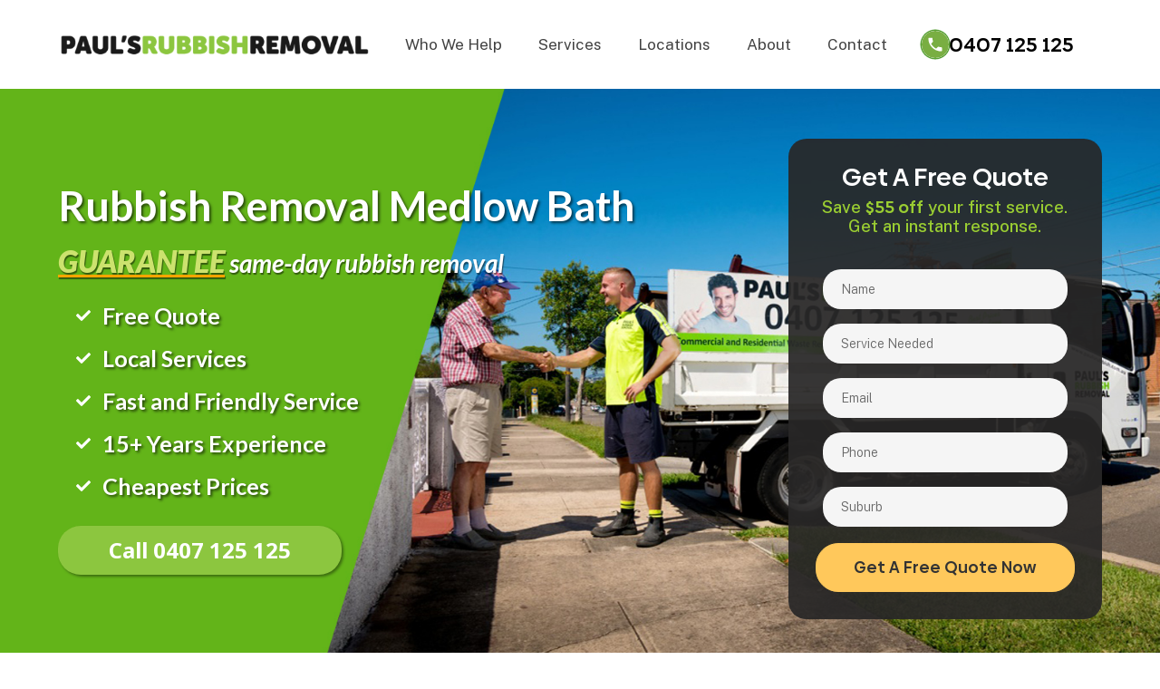

--- FILE ---
content_type: text/html; charset=UTF-8
request_url: https://www.paulsrubbish.com.au/locations/blue-mountains/medlow-bath/
body_size: 72564
content:
<!DOCTYPE html>
<!--[if !(IE 6) | !(IE 7) | !(IE 8)  ]><!-->
<html lang="en-AU" class="no-js">
<!--<![endif]-->
<head>
	<meta charset="UTF-8" />
		<meta name="viewport" content="width=device-width, initial-scale=1, maximum-scale=1, user-scalable=0">
			<link rel="profile" href="https://gmpg.org/xfn/11" />
	        <script type="text/javascript">
            if (/Android|webOS|iPhone|iPad|iPod|BlackBerry|IEMobile|Opera Mini/i.test(navigator.userAgent)) {
                var originalAddEventListener = EventTarget.prototype.addEventListener,
                    oldWidth = window.innerWidth;

                EventTarget.prototype.addEventListener = function (eventName, eventHandler, useCapture) {
                    if (eventName === "resize") {
                        originalAddEventListener.call(this, eventName, function (event) {
                            if (oldWidth === window.innerWidth) {
                                return;
                            }
                            oldWidth = window.innerWidth;
                            if (eventHandler.handleEvent) {
                                eventHandler.handleEvent.call(this, event);
                            }
                            else {
                                eventHandler.call(this, event);
                            };
                        }, useCapture);
                    }
                    else {
                        originalAddEventListener.call(this, eventName, eventHandler, useCapture);
                    };
                };
            };
        </script>
		<meta name='robots' content='index, follow, max-image-preview:large, max-snippet:-1, max-video-preview:-1' />

	<!-- This site is optimized with the Yoast SEO plugin v20.3 - https://yoast.com/wordpress/plugins/seo/ -->
	<title>Medlow Bath Rubbish Removal - Same Day Service | Paul&#039;s Rubbish</title>
	<meta name="description" content="Get Fast &amp; Affordable Rubbish Removal in Medlow Bath. Our Local Team Is Just Around The Corner. ☎️ Call Us &amp; Save $55 Now!" />
	<link rel="canonical" href="https://www.paulsrubbish.com.au/locations/blue-mountains/medlow-bath/" />
	<meta property="og:locale" content="en_US" />
	<meta property="og:type" content="article" />
	<meta property="og:title" content="Medlow Bath Rubbish Removal - Same Day Service | Paul&#039;s Rubbish" />
	<meta property="og:description" content="Get Fast &amp; Affordable Rubbish Removal in Medlow Bath. Our Local Team Is Just Around The Corner. ☎️ Call Us &amp; Save $55 Now!" />
	<meta property="og:url" content="https://www.paulsrubbish.com.au/locations/blue-mountains/medlow-bath/" />
	<meta property="og:site_name" content="Paul&#039;s Rubbish Removal" />
	<meta property="article:publisher" content="https://www.facebook.com/paulsrubbishremoval/" />
	<meta property="article:modified_time" content="2023-11-27T06:55:14+00:00" />
	<meta property="og:image" content="https://www.paulsrubbish.com.au/wp-content/uploads/2023/04/066-1-1.jpg" />
	<meta property="og:image:width" content="800" />
	<meta property="og:image:height" content="932" />
	<meta property="og:image:type" content="image/jpeg" />
	<meta name="twitter:card" content="summary_large_image" />
	<meta name="twitter:label1" content="Est. reading time" />
	<meta name="twitter:data1" content="34 minutes" />
	<script type="application/ld+json" class="yoast-schema-graph">{"@context":"https://schema.org","@graph":[{"@type":"WebPage","@id":"https://www.paulsrubbish.com.au/locations/blue-mountains/medlow-bath/","url":"https://www.paulsrubbish.com.au/locations/blue-mountains/medlow-bath/","name":"Medlow Bath Rubbish Removal - Same Day Service | Paul's Rubbish","isPartOf":{"@id":"https://www.paulsrubbish.com.au/#website"},"primaryImageOfPage":{"@id":"https://www.paulsrubbish.com.au/locations/blue-mountains/medlow-bath/#primaryimage"},"image":{"@id":"https://www.paulsrubbish.com.au/locations/blue-mountains/medlow-bath/#primaryimage"},"thumbnailUrl":"https://www.paulsrubbish.com.au/wp-content/uploads/2023/04/066-1-1.jpg","datePublished":"2023-04-24T03:02:57+00:00","dateModified":"2023-11-27T06:55:14+00:00","description":"Get Fast & Affordable Rubbish Removal in Medlow Bath. Our Local Team Is Just Around The Corner. ☎️ Call Us & Save $55 Now!","breadcrumb":{"@id":"https://www.paulsrubbish.com.au/locations/blue-mountains/medlow-bath/#breadcrumb"},"inLanguage":"en-AU","potentialAction":[{"@type":"ReadAction","target":["https://www.paulsrubbish.com.au/locations/blue-mountains/medlow-bath/"]}]},{"@type":"ImageObject","inLanguage":"en-AU","@id":"https://www.paulsrubbish.com.au/locations/blue-mountains/medlow-bath/#primaryimage","url":"https://www.paulsrubbish.com.au/wp-content/uploads/2023/04/066-1-1.jpg","contentUrl":"https://www.paulsrubbish.com.au/wp-content/uploads/2023/04/066-1-1.jpg","width":800,"height":932,"caption":"Paul's Rubbish Removal"},{"@type":"BreadcrumbList","@id":"https://www.paulsrubbish.com.au/locations/blue-mountains/medlow-bath/#breadcrumb","itemListElement":[{"@type":"ListItem","position":1,"name":"Home","item":"https://www.paulsrubbish.com.au/"},{"@type":"ListItem","position":2,"name":"Where We Service","item":"https://www.paulsrubbish.com.au/locations/"},{"@type":"ListItem","position":3,"name":"Rubbish Removal Blue Mountains","item":"https://www.paulsrubbish.com.au/locations/blue-mountains/"},{"@type":"ListItem","position":4,"name":"Rubbish Removal Medlow Bath"}]},{"@type":"WebSite","@id":"https://www.paulsrubbish.com.au/#website","url":"https://www.paulsrubbish.com.au/","name":"Paul's Rubbish Removal Sydney","description":"Rubbish Removal","publisher":{"@id":"https://www.paulsrubbish.com.au/#organization"},"potentialAction":[{"@type":"SearchAction","target":{"@type":"EntryPoint","urlTemplate":"https://www.paulsrubbish.com.au/?s={search_term_string}"},"query-input":"required name=search_term_string"}],"inLanguage":"en-AU"},{"@type":"Organization","@id":"https://www.paulsrubbish.com.au/#organization","name":"Paul's Rubbish Removal","url":"https://www.paulsrubbish.com.au/","logo":{"@type":"ImageObject","inLanguage":"en-AU","@id":"https://www.paulsrubbish.com.au/#/schema/logo/image/","url":"https://www.paulsrubbish.com.au/wp-content/uploads/2023/05/paulsrubbish_logo.png","contentUrl":"https://www.paulsrubbish.com.au/wp-content/uploads/2023/05/paulsrubbish_logo.png","width":486,"height":43,"caption":"Paul's Rubbish Removal"},"image":{"@id":"https://www.paulsrubbish.com.au/#/schema/logo/image/"},"sameAs":["https://www.facebook.com/paulsrubbishremoval/","https://www.instagram.com/paulsrubbishremoval/"]}]}</script>
	<!-- / Yoast SEO plugin. -->


<link rel="alternate" type="application/rss+xml" title="Paul&#039;s Rubbish Removal &raquo; Feed" href="https://www.paulsrubbish.com.au/feed/" />
<script type="text/javascript">
window._wpemojiSettings = {"baseUrl":"https:\/\/s.w.org\/images\/core\/emoji\/14.0.0\/72x72\/","ext":".png","svgUrl":"https:\/\/s.w.org\/images\/core\/emoji\/14.0.0\/svg\/","svgExt":".svg","source":{"concatemoji":"https:\/\/www.paulsrubbish.com.au\/wp-includes\/js\/wp-emoji-release.min.js?ver=6.2"}};
/*! This file is auto-generated */
!function(e,a,t){var n,r,o,i=a.createElement("canvas"),p=i.getContext&&i.getContext("2d");function s(e,t){p.clearRect(0,0,i.width,i.height),p.fillText(e,0,0);e=i.toDataURL();return p.clearRect(0,0,i.width,i.height),p.fillText(t,0,0),e===i.toDataURL()}function c(e){var t=a.createElement("script");t.src=e,t.defer=t.type="text/javascript",a.getElementsByTagName("head")[0].appendChild(t)}for(o=Array("flag","emoji"),t.supports={everything:!0,everythingExceptFlag:!0},r=0;r<o.length;r++)t.supports[o[r]]=function(e){if(p&&p.fillText)switch(p.textBaseline="top",p.font="600 32px Arial",e){case"flag":return s("\ud83c\udff3\ufe0f\u200d\u26a7\ufe0f","\ud83c\udff3\ufe0f\u200b\u26a7\ufe0f")?!1:!s("\ud83c\uddfa\ud83c\uddf3","\ud83c\uddfa\u200b\ud83c\uddf3")&&!s("\ud83c\udff4\udb40\udc67\udb40\udc62\udb40\udc65\udb40\udc6e\udb40\udc67\udb40\udc7f","\ud83c\udff4\u200b\udb40\udc67\u200b\udb40\udc62\u200b\udb40\udc65\u200b\udb40\udc6e\u200b\udb40\udc67\u200b\udb40\udc7f");case"emoji":return!s("\ud83e\udef1\ud83c\udffb\u200d\ud83e\udef2\ud83c\udfff","\ud83e\udef1\ud83c\udffb\u200b\ud83e\udef2\ud83c\udfff")}return!1}(o[r]),t.supports.everything=t.supports.everything&&t.supports[o[r]],"flag"!==o[r]&&(t.supports.everythingExceptFlag=t.supports.everythingExceptFlag&&t.supports[o[r]]);t.supports.everythingExceptFlag=t.supports.everythingExceptFlag&&!t.supports.flag,t.DOMReady=!1,t.readyCallback=function(){t.DOMReady=!0},t.supports.everything||(n=function(){t.readyCallback()},a.addEventListener?(a.addEventListener("DOMContentLoaded",n,!1),e.addEventListener("load",n,!1)):(e.attachEvent("onload",n),a.attachEvent("onreadystatechange",function(){"complete"===a.readyState&&t.readyCallback()})),(e=t.source||{}).concatemoji?c(e.concatemoji):e.wpemoji&&e.twemoji&&(c(e.twemoji),c(e.wpemoji)))}(window,document,window._wpemojiSettings);
</script>
<style type="text/css">
img.wp-smiley,
img.emoji {
	display: inline !important;
	border: none !important;
	box-shadow: none !important;
	height: 1em !important;
	width: 1em !important;
	margin: 0 0.07em !important;
	vertical-align: -0.1em !important;
	background: none !important;
	padding: 0 !important;
}
</style>
	<link rel='stylesheet' id='pa-frontend-css' href='https://www.paulsrubbish.com.au/wp-content/uploads/premium-addons-elementor/pa-frontend-6e56013cb.min.css?ver=1769224366' type='text/css' media='all' />
<link rel='stylesheet' id='wp-call-btn-guten-blocks-style-css' href='https://www.paulsrubbish.com.au/wp-content/plugins/wp-call-button/assets/block/build/index.css?ver=a1dbfd3fcfcfb0740ca8c4771bbdc4c3' type='text/css' media='all' />
<link rel='stylesheet' id='page-list-style-css' href='https://www.paulsrubbish.com.au/wp-content/plugins/sitemap/css/page-list.css?ver=4.4' type='text/css' media='all' />
<link rel='stylesheet' id='elementor-frontend-css' href='https://www.paulsrubbish.com.au/wp-content/uploads/elementor/css/custom-frontend-lite.min.css?ver=1717302552' type='text/css' media='all' />
<link rel='stylesheet' id='elementor-post-367-css' href='https://www.paulsrubbish.com.au/wp-content/uploads/elementor/css/post-367.css?ver=1717302552' type='text/css' media='all' />
<link rel='stylesheet' id='elementor-pro-css' href='https://www.paulsrubbish.com.au/wp-content/uploads/elementor/css/custom-pro-frontend-lite.min.css?ver=1717302552' type='text/css' media='all' />
<link rel='stylesheet' id='elementor-global-css' href='https://www.paulsrubbish.com.au/wp-content/uploads/elementor/css/global.css?ver=1717302552' type='text/css' media='all' />
<link rel='stylesheet' id='elementor-post-14650-css' href='https://www.paulsrubbish.com.au/wp-content/uploads/elementor/css/post-14650.css?ver=1717309547' type='text/css' media='all' />
<link rel='stylesheet' id='elementor-post-9492-css' href='https://www.paulsrubbish.com.au/wp-content/uploads/elementor/css/post-9492.css?ver=1718279836' type='text/css' media='all' />
<link rel='stylesheet' id='elementor-post-9501-css' href='https://www.paulsrubbish.com.au/wp-content/uploads/elementor/css/post-9501.css?ver=1743734740' type='text/css' media='all' />
<link rel='stylesheet' id='elementor-post-33473-css' href='https://www.paulsrubbish.com.au/wp-content/uploads/elementor/css/post-33473.css?ver=1717302677' type='text/css' media='all' />
<link rel='stylesheet' id='dt-main-css' href='https://www.paulsrubbish.com.au/wp-content/themes/dt-the7/css/main.min.css?ver=11.1.1' type='text/css' media='all' />
<link rel='stylesheet' id='the7-custom-scrollbar-css' href='https://www.paulsrubbish.com.au/wp-content/themes/dt-the7/lib/custom-scrollbar/custom-scrollbar.min.css?ver=11.1.1' type='text/css' media='all' />
<link rel='stylesheet' id='the7-core-css' href='https://www.paulsrubbish.com.au/wp-content/plugins/dt-the7-core/assets/css/post-type.min.css?ver=2.7.1' type='text/css' media='all' />
<link rel='stylesheet' id='the7-css-vars-css' href='https://www.paulsrubbish.com.au/wp-content/uploads/the7-css/css-vars.css?ver=df0a18b2c56c' type='text/css' media='all' />
<link rel='stylesheet' id='dt-custom-css' href='https://www.paulsrubbish.com.au/wp-content/uploads/the7-css/custom.css?ver=df0a18b2c56c' type='text/css' media='all' />
<link rel='stylesheet' id='dt-media-css' href='https://www.paulsrubbish.com.au/wp-content/uploads/the7-css/media.css?ver=df0a18b2c56c' type='text/css' media='all' />
<link rel='stylesheet' id='the7-mega-menu-css' href='https://www.paulsrubbish.com.au/wp-content/uploads/the7-css/mega-menu.css?ver=df0a18b2c56c' type='text/css' media='all' />
<link rel='stylesheet' id='the7-elements-albums-portfolio-css' href='https://www.paulsrubbish.com.au/wp-content/uploads/the7-css/the7-elements-albums-portfolio.css?ver=df0a18b2c56c' type='text/css' media='all' />
<link rel='stylesheet' id='the7-elements-css' href='https://www.paulsrubbish.com.au/wp-content/uploads/the7-css/post-type-dynamic.css?ver=df0a18b2c56c' type='text/css' media='all' />
<link rel='stylesheet' id='style-css' href='https://www.paulsrubbish.com.au/wp-content/themes/dt-the7-child/style.css?ver=11.1.1' type='text/css' media='all' />
<link rel='stylesheet' id='the7-elementor-global-css' href='https://www.paulsrubbish.com.au/wp-content/themes/dt-the7/css/compatibility/elementor/elementor-global.min.css?ver=11.1.1' type='text/css' media='all' />
<link rel='stylesheet' id='google-fonts-1-css' href='https://fonts.googleapis.com/css?family=Noto+Sans%3A100%2C100italic%2C200%2C200italic%2C300%2C300italic%2C400%2C400italic%2C500%2C500italic%2C600%2C600italic%2C700%2C700italic%2C800%2C800italic%2C900%2C900italic%7CNunito+Sans%3A100%2C100italic%2C200%2C200italic%2C300%2C300italic%2C400%2C400italic%2C500%2C500italic%2C600%2C600italic%2C700%2C700italic%2C800%2C800italic%2C900%2C900italic%7CNoto+Serif%3A100%2C100italic%2C200%2C200italic%2C300%2C300italic%2C400%2C400italic%2C500%2C500italic%2C600%2C600italic%2C700%2C700italic%2C800%2C800italic%2C900%2C900italic%7CLato%3A100%2C100italic%2C200%2C200italic%2C300%2C300italic%2C400%2C400italic%2C500%2C500italic%2C600%2C600italic%2C700%2C700italic%2C800%2C800italic%2C900%2C900italic%7CPublic+Sans%3A100%2C100italic%2C200%2C200italic%2C300%2C300italic%2C400%2C400italic%2C500%2C500italic%2C600%2C600italic%2C700%2C700italic%2C800%2C800italic%2C900%2C900italic&#038;display=swap&#038;ver=6.2' type='text/css' media='all' />
<script type='text/javascript' src='https://www.paulsrubbish.com.au/wp-includes/js/jquery/jquery.min.js?ver=3.6.3' id='jquery-core-js'></script>
<script type='text/javascript' src='https://www.paulsrubbish.com.au/wp-includes/js/jquery/jquery-migrate.min.js?ver=3.4.0' id='jquery-migrate-js'></script>
<script type='text/javascript' id='dt-above-fold-js-extra'>
/* <![CDATA[ */
var dtLocal = {"themeUrl":"https:\/\/www.paulsrubbish.com.au\/wp-content\/themes\/dt-the7","passText":"To view this protected post, enter the password below:","moreButtonText":{"loading":"Loading...","loadMore":"Load more"},"postID":"14650","ajaxurl":"https:\/\/www.paulsrubbish.com.au\/wp-admin\/admin-ajax.php","REST":{"baseUrl":"https:\/\/www.paulsrubbish.com.au\/wp-json\/the7\/v1","endpoints":{"sendMail":"\/send-mail"}},"contactMessages":{"required":"One or more fields have an error. Please check and try again.","terms":"Please accept the privacy policy.","fillTheCaptchaError":"Please, fill the captcha."},"captchaSiteKey":"","ajaxNonce":"ab2df96348","pageData":{"type":"page","template":"page","layout":null},"themeSettings":{"smoothScroll":"off","lazyLoading":false,"accentColor":{"mode":"solid","color":"#999999"},"desktopHeader":{"height":""},"ToggleCaptionEnabled":"disabled","ToggleCaption":"Navigation","floatingHeader":{"showAfter":94,"showMenu":false,"height":64,"logo":{"showLogo":true,"html":"","url":"https:\/\/www.paulsrubbish.com.au\/"}},"topLine":{"floatingTopLine":{"logo":{"showLogo":false,"html":""}}},"mobileHeader":{"firstSwitchPoint":1150,"secondSwitchPoint":600,"firstSwitchPointHeight":60,"secondSwitchPointHeight":50,"mobileToggleCaptionEnabled":"right","mobileToggleCaption":"Menu"},"stickyMobileHeaderFirstSwitch":{"logo":{"html":""}},"stickyMobileHeaderSecondSwitch":{"logo":{"html":""}},"content":{"textColor":"#666666","headerColor":"#000000"},"sidebar":{"switchPoint":992},"boxedWidth":"1280px","stripes":{"stripe1":{"textColor":"#787d85","headerColor":"#3b3f4a"},"stripe2":{"textColor":"#8b9199","headerColor":"#ffffff"},"stripe3":{"textColor":"#ffffff","headerColor":"#ffffff"}}},"elementor":{"settings":{"container_width":1300}}};
var dtShare = {"shareButtonText":{"facebook":"Share on Facebook","twitter":"Tweet","pinterest":"Pin it","linkedin":"Share on Linkedin","whatsapp":"Share on Whatsapp"},"overlayOpacity":"90"};
/* ]]> */
</script>
<script type='text/javascript' src='https://www.paulsrubbish.com.au/wp-content/themes/dt-the7/js/above-the-fold.min.js?ver=11.1.1' id='dt-above-fold-js'></script>
<link rel="https://api.w.org/" href="https://www.paulsrubbish.com.au/wp-json/" /><link rel="alternate" type="application/json" href="https://www.paulsrubbish.com.au/wp-json/wp/v2/pages/14650" /><link rel="EditURI" type="application/rsd+xml" title="RSD" href="https://www.paulsrubbish.com.au/xmlrpc.php?rsd" />
<link rel="wlwmanifest" type="application/wlwmanifest+xml" href="https://www.paulsrubbish.com.au/wp-includes/wlwmanifest.xml" />
<meta name="generator" content="WordPress 6.2" />
<link rel='shortlink' href='https://www.paulsrubbish.com.au/?p=14650' />
<link rel="alternate" type="application/json+oembed" href="https://www.paulsrubbish.com.au/wp-json/oembed/1.0/embed?url=https%3A%2F%2Fwww.paulsrubbish.com.au%2Flocations%2Fblue-mountains%2Fmedlow-bath%2F" />
<link rel="alternate" type="text/xml+oembed" href="https://www.paulsrubbish.com.au/wp-json/oembed/1.0/embed?url=https%3A%2F%2Fwww.paulsrubbish.com.au%2Flocations%2Fblue-mountains%2Fmedlow-bath%2F&#038;format=xml" />
<style type="text/css">
/*
Theme Name: the7dtchild
Author: Dream-Theme
Author URI: http://dream-theme.com/
Description: The7 is perfectly scalable, performance and SEO optimized, responsive, retina ready multipurpose WordPress theme. It will fit every site – big or small. From huge corporate portals to studio or personal sites – The7 will become a great foundation for your next project!
Version: 1.0.0
License: This WordPress theme is comprised of two parts: (1) The PHP code and integrated HTML are licensed under the GPL license as is WordPress itself.  You will find a copy of the license text in the same directory as this text file. Or you can read it here: http://wordpress.org/about/gpl/ (2) All other parts of the theme including, but not limited to the CSS code, images, and design are licensed according to the license purchased. Read about licensing details here: http://themeforest.net/licenses/regular_extended
Template: dt-the7
*/
/*@import url('https://fonts.googleapis.com/css2?family=Public+Sans&display=swap');*/
@import url('https://fonts.googleapis.com/css2?family=Public+Sans:wght@200;300;400;600&display=swap');
@font-face {
font-family: 'Biennale';
src: url('/wp-content/fonts/Biennale-SemiBold.eot');
src: url('/wp-content/fonts/Biennale-SemiBold.eot?#iefix') format('embedded-opentype'),
    url('/wp-content/fonts/Biennale-SemiBold.woff2') format('woff2'),
    url('/wp-content/fonts/Biennale-SemiBold.woff') format('woff'),
    url('/wp-content/fonts/Biennale-SemiBold.ttf') format('truetype'),
    url('/wp-content/fonts/Biennale-SemiBold.svg#Biennale-SemiBold') format('svg');
font-weight: 600;
font-style: normal;
font-display: swap;
}

#main > .wf-wrap {
    position: relative;
    top: 154px;
}
.single-post h2 {
    color: #8CC63F;
}

.content ul {
    list-style: disc;
    font-size: 21px;
	line-height:1.6em;
}

.elementor-tab-title a {
    color: inherit;
    color: black;
}

section.elementor-section.elementor-top-section.jw-header-button {
    background: #8CC63F;
    z-index: 99;
    position: absolute;
    top: 98px;
    left: 0;
    right: 0;
    transition: 0.5s ease-in !important;
    border: 1px solid #8CC63F !important;
}

/* section.elementor-section.elementor-top-section.jw-header-button:before {
    content: "";
    position: absolute;
    top: 0;
     left: -100%; 
    width: 100%;
    height: 100%;
    background: url(/wp-content/uploads/2023/04/effect-hover.svg) no-repeat;
    transition: all .65s;
    animation: mymove 1.5s infinite;
} */

@media screen and (max-width: 1100px) {
    #main > .wf-wrap {
        top: 124px !important;
    }

    section.elementor-section.elementor-top-section.jw-header-button {
        top: 65px !important;
    }
}

@media only screen and (max-width: 767px) {

    #main > .wf-wrap {
        top: 65px !important;
    }
body.menu-active #jw-mobileMenu {
    top: 65px !important;
    overflow-y: auto;
    height: 100vh;
}
    section.elementor-section.elementor-top-section.jw-header-button {
        top: initial !important;
        bottom: 0 !important;
        position: fixed !important;
/*        box-shadow: 0px -1px 10px 0px rgb(7 7 7);*/
        box-shadow: 0px 8px 14px rgba(0, 0, 0, 0.06);
    }

    section.elementor-section.elementor-top-section.jw-header-button .call-to-action--phone a.btn.btn-solid {
        padding: 19px 0;
    }
    .elementor-column.elementor-col-100.elementor-top-column.elementor-element.elementor-element-51eeb5a {
        text-align: center;
    }
}

@media (min-width: 1101px) {
    #main > .wf-wrap 
        position: relative;
        top: 95px !important;
    }
    section.elementor-section.elementor-top-section.jw-header-button {
/*         display: none; */
    }

}

section.elementor-section.elementor-top-section.jw-header-button .call-to-action--phone a.btn.btn-solid {
    display: block;
    width: 100%;
    font-family:'Lato';
    text-align: center;
    font-size: 20px;
    font-weight: 700;
    display: flex;
    color: #ffffff;
    padding: 25px 0;
    justify-content: center;
    transition: 0.5s ease-in;
}

section.elementor-section.elementor-top-section.jw-header-button .call-to-action--phone a.btn.btn-solid svg path {
    fill: #fff;
    transition: 0.5s ease-in;
}

section.elementor-section.elementor-top-section.jw-header-button:hover .call-to-action--phone a.btn.btn-solid {
/*    background: rgb(255, 255, 255) !important;*/
    color: #333333;
}
section.elementor-section.elementor-top-section.jw-header-button:hover .call-to-action--phone a.btn.btn-solid svg path {
    fill: #333333;
}

@media (min-width: 375px) {
    section.elementor-section.elementor-top-section.jw-header-button .call-to-action--phone a.btn.btn-solid {
        font-size: 22px;
    }
	
}

@media (min-width: 480px) {
    section.elementor-section.elementor-top-section.jw-header-button .call-to-action--phone a.btn.btn-solid {
        font-size: 26px;
    }
}

section.elementor-section.elementor-top-section.jw-header-button .call-to-action--phone a.btn.btn-solid span {
    font-size: 18px;
    font-weight: 700;
    margin-right: 10px;
}

@media (min-width: 375px) {
/*     section.elementor-section.elementor-top-section.jw-header-button .call-to-action--phone a.btn.btn-solid span {
        font-size: 22px;
        margin-right: 20px;
    } */
	section.elementor-section.elementor-top-section.jw-header-button .call-to-action--phone a.btn.btn-solid span {
    font-size: 16px;
    margin-right: 20px;
}
}

@media (min-width: 480px) {
    section.elementor-section.elementor-top-section.jw-header-button .call-to-action--phone a.btn.btn-solid span {
        font-size: 24px;
    }
}

section.elementor-section.elementor-top-section.jw-header-button .call-to-action--phone a.btn.btn-solid svg {
    margin-right: 15px;
}

/* section.elementor-section.elementor-top-section.elementor-element.elementor-element-ee24f5d.elementor-section-full_width.elementor-hidden-desktop.mobile-nav.the7-e-sticky-row-yes.elementor-section-height-default.elementor-section-height-default.animated.slideInDown.the7-e-sticky.the7-e-sticky-active.menu-anim {
    height: 100%;
} */
.mobileView .ratingPara p {
    color: rgb(255,255,255,0.8);
    font-size: 20px;
    text-align: center;
    margin-top: 10px;
}
.elementor-section-full_width img {
    width: 100%;
}
.pcView .ratingPara p {
    color: rgb(255,255,255,0.8);
    font-size: 20px;
    margin-top: 10px;
}
.imgHeight {
    height: 380px;
}
/* .elementor.elementor-9492.elementor-location-header {
    position: fixed;
    z-index: 99;
    width: 100%;
} */

article:last-child {
border-bottom: none !important;
}
.elementor-post-navigation__prev.elementor-post-navigation__link a, .elementor-post-navigation__next.elementor-post-navigation__link a {
display: flex;
align-items: flex-start;
}
span.post-navigation__prev--title, span.post-navigation__next--title {
font-family: 'Biennale';
line-height: 1.1;
font-size: 24px !important;
}
.elementor-post-navigation .elementor-post-navigation__link{
width: calc(50% - (1px / 2));
white-space: initial !important;
overflow: hidden;
-o-text-overflow: ellipsis;
text-overflow: ellipsis;
}
span.elementor-post-navigation__link__next {
display: flex;
flex-direction: row-reverse !important;
}
span.post-navigation__next--title {
width: 80%;
margin-right: 30px;
color: rgb(0,0,0,0.7);
font-family: 'Biennale';
font-size: 24px !important;
}
.paginator {
margin-top: 40px;
position: relative;
}
.paginator:before {
content: '';
height: 1px;
width: 100%;
background: #8CC63F;
top: -34px !important;
position: absolute;
}
a.page-numbers.filter-item:after{
display:none;
}
.page-id-10528 .truck {
height: 700px;
position: relative;
margin-bottom: 0 !important;
}

.elementor-nav-menu--dropdown .elementor-item.elementor-item-active, .elementor-nav-menu--dropdown .elementor-item.highlighted, .elementor-nav-menu--dropdown .elementor-item:focus, .elementor-nav-menu--dropdown .elementor-item:hover, .elementor-sub-item.elementor-item-active, .elementor-sub-item.highlighted, .elementor-sub-item:focus, .elementor-sub-item:hover {
background-color: #8CC63F;
color: #fff;
}

.fa-bars:before {
content: "\f0c9";
color: #8CC63F;
}
input:focus {
background: #ffffff90 !important;
}

.the7-adv-accordion.elementor-accordion .elementor-tab-title i:before {
    position: absolute;
    left: 50%;
    -webkit-transform: translateX(-50%);
    -ms-transform: translateX(-50%);
    transform: translateX(-50%);
    color: #8CC63F !important;
}
.elementor-accordion .elementor-accordion-item {
    border: 1px solid #EAE2B7 !important;
  border-left:none !important;
  border-right: none !important;
}
.elementor-accordion-item li {
    margin-bottom: 0px !important;
    margin-top: 0px !important;
}
.elementor-9492 .elementor-element.elementor-element-ee24f5d:not(.elementor-motion-effects-element-type-background), .elementor-9492 .elementor-element.elementor-element-ee24f5d > .elementor-motion-effects-container > .elementor-motion-effects-layer {
    background-image: url(/wp-content/uploads/2022/11/paul-mobile.png);
    background-position: center center;
    background-size: cover;
    background-color: #71A32E !important;
}



[title='Locations'] {
    pointer-events: none;
}
.elementor-accordion.the7-adv-accordion li a {
    color: #000;
}
.elementor-accordion.the7-adv-accordion li a:hover {
    color: #6FA12D;
}
.elementor-accordion-item:nth-child(2) {
    background: red;
    display: none;
}
.white p {
    color: rgb(255,255,255,0.8);
    background: #00000095;
    border-radius: 20px;
    display: inline-block;
    padding: 5px 20px;
}
/* p.elementor-heading-title.elementor-size-default {
    width: fit-content;
    left: 50%;
    transform: translate(-50%, 0px);
  padding:15px;
} */

.elementor-active .elementor-accordion-title {
    color: #97BA64 !important;
}
i.elementor-menu-toggle__icon--close.eicon-close {
    display: none;
}
.elementor-menu-toggle {
    background-color: rgba(0,0,0,.00);
}
.customMenuBtn:hover:before{
  right:0;
  left:initial;
  transition:0.3 ease-in;
}
.customMenuBtn:hover:after{
  right:initial;
  left:0;
    transition:0.3 ease-in;
}
.customMenuBtn:active:before{
  right:0;
  left:initial;
  transition:0.3 ease-in;
}
.customMenuBtn:active:after{
  right:initial;
  left:0;
    transition:0.3 ease-in;
}
.customMenuBtn{
  display:none;
}
.customMenuBtn:after {
    content: '';
    height: 2px;
    width: 22px;
    position: absolute;
    background: #272727;
    right: 0;
    top: -10px;
    transition:0.3 ease-in;

}
.customMenuBtn:before {
    content: '';
    height: 2px;
    width: 12px;
    background: #8CC63F;
    position: absolute;
    top: -10px;
    transition:0.3 ease-in;

}
.customMenuBtn {
    height: 2px;
    width: 38px;
    background: #272727;
    right: 0;
    position: relative;
    top: 13px;
}

.mini-service img {
    width: 150px;
    height: auto;
    border-radius: 15px;
}

a.yellowBtn.yellowBtnc {
    min-width: 265px;
}

.bannerAccept {
text-align: center;
color: #fff;
text-decoration: underline;
}
 .mobileView{
display:none;
} 
a.newBtn {
    color: #000;
    font-family: 'Biennale';
    font-size: 28px;
    display: flex;
    align-items: center;
    justify-content: center;
    margin-top: 10px;
    margin-bottom: 20px;
    column-gap: 10px;
}
.positionCenter{
position: relative;
text-align:center;
}
.e--pointer-double-line .elementor-item:after, .e--pointer-double-line .elementor-item:before, .e--pointer-overline .elementor-item:after, .e--pointer-overline .elementor-item:before, .e--pointer-underline .elementor-item:after, .e--pointer-underline .elementor-item:before{
background-color: #8CC63F !important;
}
.mobileService{
display:none;
}

.single-post .elementor-widget-theme-post-featured-image.elementor-widget-image img {
height: 550px;
object-fit: cover !important;
}
.single-post li.elementor-icon-list-item.elementor-repeater-item-4bbd396.elementor-inline-item, .single-post li.elementor-icon-list-item.elementor-repeater-item-c5ba14c.elementor-inline-item, span.elementor-icon-list-icon {
display: none !important;
}
article:last-child {
background: transparent !important;
border-bottom: none !important;
}
.iso-container .iso-item:nth-child(3n) {
border-right: none !important;
/*  background:red !important; */
}
.post {
padding: 7px;
background: transparent;
border: none !important;
}
.elementor-widget .elementor-icon-list-icon+.elementor-icon-list-text {
-ms-flex-item-align: center;
align-self: center;
padding-left: 0 !important;
}
span.rt-label.rt-prefix {
color: #8CC63F;
}
.headerPhone a{
color: #000;
}
.headerPhone a:hover{
color: #8CC63F;
}
.post-entry-content {
background: #fff !important;
}
.visible.wf-cell.iso-item.shown {
border: 0.5px solid #8CC63F;
border-left: none;
border-bottom:none;
position:relative;
}
a.page-numbers.filter-item.act {
background: #8CC63F;
border-radius: 50%;
height: 35px;
width: 35px;
color: #fff !important;
font-family: 'Biennale';
border: none !important;
}
a.page-numbers.filter-item.act:after {
display: none !important;
}
a.page-numbers.filter-item {
color: #8CC63F !important;
font-family: 'Biennale';
height: 35px;
width: 35px;
border-radius: 50%;
background: #EAE2B7;
}
span.elementor-icon-list-text.elementor-post-info__item.elementor-post-info__item--type-date {
margin-left: 125px;
position: relative;
color: rgb(0,0,0,0.7);
}
.elementor-share-btn.elementor-share-btn_facebook {
position: relative;
}
span.post-navigation__prev--label, span.post-navigation__next--label {
color: rgb(0,0,0,0.5) !important;
}
.elementor-share-buttons--color-official.elementor-share-buttons--skin-flat .elementor-share-btn_facebook, .elementor-share-buttons--color-official.elementor-share-buttons--skin-gradient .elementor-share-btn_facebook {
background-color: transparent !important;
position: relative;
right: calc(-400% + 40px) !important;
margin-bottom: 50px;
}
span.elementor-share-btn__title {
color: transparent !important;
font-size: 30px;
background: url(/wp-content/uploads/2022/11/fb.svg) no-repeat;
background-size: 100% 100%;
right: -50px;
position: relative;
opacity: 0.9;
}
span.post-navigation__prev--title{
overflow: hidden;
-o-text-overflow: ellipsis;
text-overflow: ellipsis;
font-size: 30px !important;
width: 80%;
color:rgb(0,0,0,0.7) !important;
}
span.elementor-post-navigation__link__prev {
display: flex;
flex-wrap: wrap;
flex-direction: row !important;
column-gap: 30px;
}
span.elementor-icon-list-text.elementor-post-info__item.elementor-post-info__item--type-date:before {
content: 'Published on';
color: #8CC63F;
position: absolute;
left: -125px;
}
.elementor-widget-theme-post-content p {
font-size: 19px;
line-height: 1.4;
}
body .scroll-top {
background-color: #60d52b40;
}
body .scroll-top-elementor-icon i, body .scroll-top:before {
color: #5f9b0f;
}
body .scroll-top:hover {
background-color: #68c71b;
}
.myMenu{
display:none;
}
.elementor-section.elementor-section-boxed > .elementor-container {
max-width: 1210px !important;
}
body{
font-family: 'Public Sans', sans-serif !important;
}
.elementor-column-gap-default>.elementor-column>.elementor-element-populated {
padding: 0 !important;
}
.homeBanner{
height:80vh;
}
.container{
padding: 0 118px !important;
}
.headerPhone {
display: flex;
column-gap: 15px;
}

img {
margin-bottom: 0 !important;
}
.headerPhone{
position:relative;
    display: flex;
column-gap: 15px;
align-items: flex-start;    
align-content: flex-end;
top:0px;
 font-family: 'Biennale';
font-size: 25px;
color: #000 !important;
}
.headerPhone img {
height: 21px !important;
width: auto !important;
}
li.menu-item.menu-item-type-custom.menu-item-object-custom.menu-item-12 {
    margin-right: 0px !important;

}
.logo-spacing {
width: 230px;
}
.headerPhone p {
font-family: 'Biennale';
font-size: 25px;
color: #000 !important;
}
.headerPhone:before {
content: '';
height: 2px;
width: 100%;
position: absolute;
background: #8CC63F;
bottom: -4px;
}
#header-outer .nectar-header-text-content{
padding: 0 !important;
}
.menu-title-text a{
font-family: 'Public Sans';
font-size: 18.5px;
color: rgb(0,0,0,0.75);
}
.menu-item {
margin:0 6px;
}
.menu-item:last-child{
margin-right: 0 !important;
}
.col.span_9.col_last {
margin-top: 2px;
}
h1 {
font-size: 55px;
font-family: 'Biennale';
line-height: 1.1 !important;
}

.white h1{
color:#fff;
}
.bannerList ul li {
position: relative;
font-size: 23.5px;
list-style: none;
color: #fff;
margin-bottom: 12px;
    margin-left: 6px;
  font-weight: 300;
}
.bannerList ul li:before {
content: '';
background: url(/wp-content/uploads/2022/11/greentick.svg) no-repeat;
height: 14px;
width: 14px;
background-size: 100%;
position: absolute;
left: -25px;
top: 8px;
}
.entry-meta{
display:none !important;
}
.entry-excerpt p {
font-size: 18px;
}

.List2 ul li {
position: relative;
font-size: 20px;
list-style: none;
color: rgb(0,0,0,0.8);
margin-bottom: 12px;
}
.List2 ul li:before {
content: '';
background: url(/wp-content/uploads/2022/11/greentick.svg) no-repeat;
height: 21px;
width: 21px;
background-size: 100%;
position: absolute;
left: -30px;
top: 8px;
}

.List22 ul li {
font-family: 'Biennale';
position: relative;
font-size: 22px;
list-style: none;
color: rgb(0,0,0,0.8);
margin-bottom: 12px;
font-weight: 900;
letter-spacing: -.5px;
}
.List22 ul li:before {
content: '';
background: url(/wp-content/uploads/2022/11/garrow.svg) no-repeat;
height: 14px;
width: 14px;
background-size: 100%;
position: absolute;
left: -30px;
top: 8px;
}

.List3 ul li {
position: relative;
font-size: 24px;
list-style: none;
color: rgb(0,0,0,0.8);
margin-bottom: 22px;
}
.List3 ul li:before {
content: '';
background: url(/wp-content/uploads/2022/11/greentick.svg) no-repeat;
height: 14px;
width: 14px;
background-size: 100%;
position: absolute;
left: -30px;
top: 8px;
}
strong{
z-index:1;
}

.homeBanner .row_col_wrap_12_inner.col.span_12.left{
height:100%;
}
a.box-button.elementor-button.elementor-size-xs {
background: transparent;
color: #8CC63F;
text-decoration: underline;
padding-left: 0;
    font-family: 'Biennale' !important;
font-size:18px;

}
.bannerPara p {
font-size: 28px;
line-height: 1.25;
font-family: 'Biennale';
color: #fff;
}
.bannerPara strong:before {
background: rgb(140, 198, 63,0.70);
border-radius: 20px;
content: "";
position: absolute;
height: 95%;
width: calc(100% + 10px);
z-index: -1;
left: -5px;
}
.elementor-10334 .elementor-element.elementor-element-4731a88 > .elementor-widget-container {
padding: 22px 0px 0px 0px;
}
strong {
position: relative;
font-family: 'Biennale';
display:inline-block;
}
img.img-with-animation.skip-lazy.reviewImg {
height: 82px;
}
.bannerFormSec {
padding-left: 12% !important;
}
.bForm h3 {
color: #fff;
font-family: 'Biennale';
line-height: 1.3;
font-size: 29px;
text-align:center;
}
/* .bForm {
padding: 30px 25px !important;
background: linear-gradient(45deg, rgba(111,161,45,0.75) 0%, rgba(140,198,63,0.75) 100%);
border-radius: 15px;
height: 100%;
} */
.bForm input, .bForm select {
background: transparent !important;
border: none !important;
border-left: 1px solid rgb(255,255,255,0.5) !important;
border-bottom: 1px solid rgb(255,255,255,0.5) !important;
font-family: 'Public Sans' !important;
color: rgb(255,255,255,0.7) !important;
}
.bForm input::placeholder{
    color: rgb(255,255,255,0.7) !important;

}
/* ////////////////////////////////// */
.bForm2 h3 {
color: #fff;
font-family: 'Biennale';
line-height: 1.3;
font-size: 29px;
text-align:center;
}
/* .bForm2 {
background: linear-gradient(45deg, rgba(111,161,45,0.75) 0%, rgba(140,198,63,0.75) 100%);
height: 100%;
} */
.bForm2 input, .bForm2 select {
background: transparent !important;
border: none !important;
border-left: 1px solid rgb(255,255,255,0.5) !important;
border-bottom: 1px solid rgb(255,255,255,0.5) !important;
font-family: 'Public Sans' !important;
color: rgb(255,255,255,0.7) !important;
}
.bForm2 input::placeholder{
    color: rgb(255,255,255,0.7) !important;

}
::-webkit-input-placeholder { /* WebKit browsers */
color: #000 !important;
opacity: 1;
}
:-moz-placeholder { /* Mozilla Firefox 4 to 18 */
color: #000 !important;
opacity: 1;
}
::-moz-placeholder { /* Mozilla Firefox 19+ */
color: #000 !important;
opacity: 1;
}
:-ms-input-placeholder { /* Internet Explorer 15+ */
color: #000 !important;
opacity: 1;
}
.bForm .wpforms-field-select select{
background:transparent !important;
}
.bForm button {
color: #000000 !important;
font-family: 'Biennale' !important;
text-transform: uppercase !important;
font-size: 15px !important;
background: #FCBF49 !important;
width: 220px !important;
}
button#wpforms-submit-20 {
border: none !important;
border-radius: 50px;
padding: 20px 20px !important;
margin-left: 0;
min-width: 100%;
}

option{
background: #8CC63F !important;
}
.spacer{
padding: 80px 0 135px 0 !important;
}
.spacerTop{
padding-top: 135px !important;
}
.spacerBottom{
padding-bottom: 135px !important;
}
.spacerTop2{
padding-top: 90px !important;
}
.spacerBottom2{
padding-bottom: 90px !important;
}
#subhead h2 a{
font-size: 45px;
font-family: 'Biennale';
color: #7F7F7F;
position: relative;
}
#subhead h2 {
position: relative;
border-top: 1px solid #EAE2B7;
padding: 25px 0;
margin:0;

}
.newClass:last-child h2{
 border-bottom: 1px solid #EAE2B7;
}
.servicesSec .wpb_text_column.wpb_content_element {
margin-bottom: 0;
}
h2 a{
text-decoration: none !important;
}

h2.active a{
color: #000000;
text-decoration: none;


}
h2 a {
display: flex;
align-items: center;
}
#subhead h2 a img{
/*  display:none; */
transition: 0.2s ease-in;
width:0px;


}
.active img.myArrow {
height: 34px;
}

h2.active a {
color: #000 !important;
}
h2.active a img {
/*     display: block !important; */
  transition: 1s ease-in;
height: 34px;
margin-right: 8px;
width: 34px !important;
}

/* /////////////////////// Service Section img change ///////////////////////////////// */
.newClass:nth-child(2) h2.active:after {
background: url(/wp-content/uploads/2023/08/Household-Rubbish-Removal-1.png) no-repeat;
position: absolute;
content: '';
height: 420px;
width: 320px;
background-size: 100%;
top: -10px;
right: 0;
z-index: 1;
transform: rotate(5deg);
border-radius: 10px;
}
.newClass:nth-child(3) h2.active:after {
background: url(/wp-content/uploads/2024/04/garage-cleanouts-bg.jpg) no-repeat;
position: absolute;
content: '';
height: 420px;
width: 320px;
background-size: 100%;
top: -100px;
right: 0;
z-index: 1;
transform: rotate(5deg);
border-radius: 10px;
}
.newClass:nth-child(4) h2.active:after {
/* background: url(/wp-content/uploads/2022/12/Deceased-Estate-Cleanup.jpg) no-repeat; */
background: url(/wp-content/uploads/2023/06/210_1_1.jpg) no-repeat;
position: absolute;
content: '';
height: 420px;
width: 320px;
background-size: 100%;
top: -190px;
right: 0;
z-index: 1;
transform: rotate(5deg);
border-radius: 10px;
}
.newClass:nth-child(5) h2.active:after {
background: url(/wp-content/uploads/2022/12/Office-Rubbish-Removal.jpg) no-repeat;
position: absolute;
content: '';
height: 420px;
width: 320px;
background-size: 100%;
top: -280px;
right: 0;
z-index: 1;
transform: rotate(5deg);
border-radius: 10px;
}
/* //////////////////////////////////// */
.elementor-9418 .elementor-element.elementor-element-27a2fa50 {
text-align: center;
padding-top: 2%;
}
#subhead p {
font-size: 18px;
font-family: 'Public Sans';
color: rgb(0,0,0,0.5);
padding-bottom: 22px;
}
.shapeOne:before {
content: '';
background: url(/wp-content/uploads/2022/11/shapetop.svg) no-repeat;
height: 50px;
position: absolute;
width: 300%;
top: -25px;
z-index: -1;
/* left: -50%; */
  left:0;
}
.page-id-251 .shapeOne:before {
z-index: 10;
}
.page-id-314  .shapeOne:before {
z-index: 1;
}
div#wpforms-20 {
margin-top: 10px;
}
.head h2 {
font-size: 52px;
line-height: 60px;
font-family: 'Biennale';
color: #000;
}
.shapeBottom:after {
content: '';
height: 50px;
width: 200%;
background: url(/wp-content/uploads/2022/11/bottomShape.svg) no-repeat;
bottom: -40px !important;
position: absolute;
z-index: 11;
left: -50%;
}
.white h2 {
color: #fff;
}
.weTakeAll {
height: 550px;
position:relative;
}
.weTakeAll .row_col_wrap_12.col.span_12.dark.center {
height: 100%;
}
.weTakeAll2 {
height: 660px;
position:relative;
}
.weTakeAll2 .row_col_wrap_12.col.span_12.dark.center {
height: 100%;
}
.head h2 strong:before {
background: rgb(140, 198, 63,0.30);
font-family: 'Biennale' !important;
border-radius: 40px;
content: "";
position: absolute;
height: 75%;
width: calc(100% + 15px);
z-index: -1;
left: -8px;
top: 20%;
}
h1 strong:before {
background: rgb(140, 198, 63,0.70);
font-family: 'Biennale' !important;
border-radius: 40px;
content: "";
position: absolute;
height: 75%;
width: calc(100% + 15px);
z-index: -1;
left: -8px;
top: 20%;
}
.yellowBtn {
color: #000000 !important;
font-family: 'Biennale' !important;
text-transform: uppercase !important;
font-size: 22px !important;
background-color: #FCBF49 !important;
padding: 15px 38px;
border-radius: 50px;
background-image: url(/wp-content/uploads/2022/11/Group-3362.svg);
background-position: 50% -25%;
background-repeat: no-repeat;
transition:0.5s ease-in;
}
.yellowBtn:hover{
background-position: 50% 50%;
    transition:0.5s ease-in;
}

.weTakeAll .yellowBtn {
top: 16px;
position: relative;
}
.whiteBtn {
color: #000000 !important;
font-family: 'Biennale' !important;
text-transform: uppercase !important;
font-size: 15px !important;
background-color: #fff !important;
padding: 15px 38px;
border-radius: 50px;
background-image: url(/wp-content/uploads/2022/11/yellowCircle.svg);
background-position: 50% -25%;
background-repeat: no-repeat;
transition:0.5s ease-in;
}
.whiteBtn:hover{
background-position: 50% 50%;
    transition:0.5s ease-in;
}

.weTakeAll .content {
position: relative;
bottom: -242px;
}
P {
position: relative;
font-size: 23.5px;
line-height:1.3;
}
.junkPara P {
color: RGB(0,0,0,0.7);
text-align: center;
width: 85%;
margin: auto;
line-height:1.35;
}

.elementor-tab-content {
    font-size: 19px;
    padding-left: 0px !important;
    max-width: 100%;
}

.junkSec .junkPara P {
margin-top: 10px;
}
.junkSec .head h2 strong:before {
background: rgb(140, 198, 63,0.20);
}
.lightStrong .head h2 strong:before {
background: rgb(140, 198, 63,0.20);
}

.listSec {
padding: 68px 40px !important;
position:relative;
height: 450px;
}
.listSec2 {
padding: 68px 40px !important;
position:relative;
}
.listSecBorder .row-bg.viewport-desktop.using-bg-color{
border-radius:25px;
}
.listSecBorder {
box-shadow: rgba(149, 157, 165, 0.2) 0px 8px 24px;
}
.listSecBorder {
position: absolute;
margin-top: -18%;
z-index: 2;
}
.listSec:before {
content: '';
height: 100%;
width: 100%;
position: absolute;
background: url(/wp-content/uploads/2022/11/layer.svg) no-repeat;
background-size: 100%;
bottom: -15px;
right: 0;
}
.truck {
height: 850px;
position:relative;
margin-bottom:0 !important;
}
.truck2{
position:relative;
margin-bottom:0 !important;
}
.truck2:before {
content: '';
background: url(/wp-content/uploads/2022/11/yelloishBottom.svg) no-repeat;
height: 50px;
position: absolute;
width: 200%;
bottom: -1px;
z-index: 11;
left: -50%;
background-size: 100%;
}
.truck:before {
content: '';
background: url(/wp-content/uploads/2022/11/yelloishBottom.svg) no-repeat;
height: 50px;
position: absolute;
width: 200%;
bottom: -1px;
z-index: 11;
left: -50%;
background-size: 100%;
}
.truck .content {
position: relative;
bottom: -515px;
}
.subHead p {
font-size: 30px;
}
.white p{
color: rgb(255,255,255,0.8);
}
.bigText p {
color: #000;
font-family: 'Biennale';
font-size: 30px;
margin-bottom: 25px !important;
}
.smallText p {
font-size: 18px;
color: rgb(0,0,0,0.8) !important;
line-height: 1.4;
}
.page-id-10528 .smallText2 p,
.page-id-10528 p.elementor-heading-title.elementor-size-default,
.page-child.parent-pageid-10528 .smallText2 ul,
.page-child.parent-pageid-10528 .smallText2 p {
    font-size: 17px !important;
}
.smallText2 p {
/*font-size: 21px !important;*/
font-size: 17px !important;
color: rgb(0,0,0,0.7) !important;
line-height: 1.4;
}
.smallText2 ul {
    font-size: 17px !important;
}

.MIE {
margin-top: 255px;
position:relative;
}
.mie1 p {
width: 80%;
}
.mie2 p {
width: 85%;
margin: auto;
}
.mie3 p {
width: 80%;
margin-left: auto;
}
.MIE img {
max-height: 150px;
position:absolute;
}
.mie1, .mie2, .mie3 {
position: relative;
}
.mie1:before {
content: '';
background: url(/wp-content/uploads/2022/11/get-a-quote.svg) no-repeat;
position: absolute;
height: 230px;
width: 327px;
background-size: 100%;
top: -185px;
}
.mie2:before {
content: '';
height: 323px;
width: 442px;
position: absolute;
background: url(/wp-content/uploads/2022/11/load-quickly.svg) no-repeat;
background-size: 100%;
top: -200px;
left: -75px;
}
.mie3:before {
content: '';
height: 323px;
width: 300px;
background: url(/wp-content/uploads/2022/11/Ultimate-Satisfaction.svg) no-repeat;
position: absolute;
background-size: 100%;
top: -180px;
left: -50px;
}
.footer p {
margin-bottom: 10px;
font-family: 'Public Sans';
color:rgb(0,0,0,0.8);
}
.cpy {
display: flex;
justify-content: space-between;
}
p.cpyLeft {
padding: 0;
text-align: left;
font-size: 13.3px;
}
p.cpyRight{
 padding: 0;
text-align: right;
font-size: 13.3px;
}

.footerSpacer {
padding: 40px 0 !important;
}
.footer-service ul li a {
color: rgb(0,0,0,0.8) !important;
position: relative;
font-size:16px;
font-family: 'Public Sans';
}
.footer-service ul li a:hover{
color: #8CC63F !important;
}
.footer-service ul li{
position:relative;
list-style:none !important;
margin-bottom: 2px;
}
.footer-service ol, .footer-service ul {
margin-left: 0px !important;
line-height: 1.6;
}
.footer-service p {
padding-bottom: 15px;
font-size: 18px;
color: #8CC63F;
text-decoration: underline;
}
/* .footer-service ul li:before {
content: '';
height: 3px;
width: 3px;
border-radius: 50% !important;
position: absolute;
background: #000;
left: -10px;
top: 12px;
} */

.fooCon {
display: flex;
justify-content: space-between;
align-items: center;
}
.fooCon .leftSide p {
font-family: 'Public Sans';
font-size: 15px;
text-transform: uppercase;
padding-bottom:0;
}
.fooCon .leftSide img {
height: 28px;
}
.fooCon .rightSide img {
height: 24px;
opacity:0.9;
}
.fooCon .rightSide ul li{
list-style:none !important;
}
.fooCon .rightSide ul {
display: flex;
column-gap: 26px;
margin-bottom: 0;
}
.fooCon {
padding: 17px 0;
position:relative;
}
.rightSide a {
font-family: 'Biennale';
font-size: 30px;
color: rgb(111,161,45,0.8);
}
.fooCon:before {
content: '';
height: 1px;
width: 200%;
position: absolute;
background: rgb(234,226,183,0.7);
top: 0;
left: -50%;
}
.fooCon:last-child .leftSide p {
padding-bottom: 14px;
}
.fooCon:last-child::after {
content: '';
height: 3px;
width: 200%;
position: absolute;
color: red !important;
bottom: 0;
left: -50%;
border-bottom: 1px solid rgb(234,226,183,0.7);
}
.lLoveInner {
display: flex;
column-gap: 20px;
align-items: center;
}
.yBgLight p {
font-size: 40px;
font-family: 'Biennale';
color: rgb(0,0,0);
padding: 42px 0 !important;
}
.lLoveSection {
padding: 0 80px;
z-index:2;
}
.lLoveSection .row-bg.viewport-desktop.using-bg-color {
border-radius: 15px;
}
.lLoveInner a {
font-size: 40px;
font-family: 'Biennale';
color: #000;
}
#lLove .row_col_wrap_12_inner.col.span_12.left {
display: flex;
align-items: center;
}
.lLoveInner p {
padding-bottom: 0;
color: #000;
font-size: 18.5px;
      margin-bottom: 0;
}
.lLoveInner img {
height: 31px !important;
margin-right: -6px;
}
.imageMoveUp {
margin-top: -40px;
z-index: -1;
}
.paraPR {
padding-right: 75px !important;
}
.paraPL {
padding-left: 70px !important;
}
.bForm button{
 color: #000000 !important;
font-family: 'Biennale' !important;
text-transform: uppercase !important;
font-size: 20px !important;
background-color: #FCBF49 !important;
padding: 15px 38px;
border-radius: 50px;
background-image: url(/wp-content/uploads/2022/11/Group-3362.svg) !important;
background-position: 50% -35% !important;
background-repeat: no-repeat !important;
transition:0.5s ease-in !important;
background-size: cover !important;
}
.bForm button:hover{
    background-color: #FCBF49 !important;
background-position: 50% 50% !important;
    transition:0.5s ease-in !important;
}

.conSecForm button{
 color: #000000 !important;
font-family: 'Biennale' !important;
text-transform: uppercase !important;
font-size: 15px !important;
background-color: #FCBF49 !important;
padding: 15px 38px;
border-radius: 50px;
background-image: url(/wp-content/uploads/2022/11/Group-3362.svg) !important;
background-position: 50% -25% !important;
background-repeat: no-repeat !important;
transition:0.5s ease-in !important;
border: none !important;
}
.contactFormBtn {
padding: 17px 30px !important;
border-radius: 50px !important;
width: 220px !important;
transform: translate(-50%, 0px);
left: 50% !important;
position: relative !important;
}
.conSecForm button:hover{
    background-color: #FCBF49 !important;
background-position: 50% 50% !important;
    transition:0.5s ease-in !important;
}
a.yellowBtn.btnBorder {
border: 1px solid #FCBF49;
}
.btnSp {
margin-top: 50px;
}
.containerSpacer {
padding-right: 5% !important;
}
.containerSpacer {
background: linear-gradient(132deg, rgba(250,249,240,1) 0%, rgba(234,226,183,1) 100%);
}

/* /////////////////////  Hover to change Map  ///////////////////////// */
.nav-rhomboid {
background: url('/wp-content/uploads/2022/12/Inner-West.png') no-repeat 
center center;
display: flex;
align-items: center;
transition:all .3s ease;
-webkit-transition:all .3s ease;
-moz-transition:all .3s ease;
-o-transition:all .3s ease;
background-size:cover;
}

#img-nav-rhomboid {
height: 530px;
width: 550px;
background-size: 100% !important;
position: relative;
top: 60px;
margin-left: auto;
transition:all .3s ease;
-webkit-transition:all .3s ease;
-moz-transition:all .3s ease;
-o-transition:all .3s ease;
background-size:cover;
}
.mapImgChange ul li a {
font-size: 26px;
font-family: 'Biennale';
color: rgb(0,0,0,0.5);

}
.mapImgChange ul.menu-list li {
list-style: none;
margin: 22px 0;
min-width: 250px !important;
}
.mapImgChange ul.menu-list2 li {
list-style: none;
margin: 22px 0;
min-width: 330px;
}
.mapImgChange .menu-list, .mapImgChange .menu-list2{
margin:0 !important;
}
.mapImgChange {
display: flex;
}



.mapImgChange li img {
transform: rotate(45deg);
margin-right: 15px !important;
height: 14px !important;
width: 0px;
/*     display: none; */
}
.mapImgChange ul li {
display: flex;
align-items: center;
transition:all .3s ease;
-webkit-transition:all .3s ease;
-moz-transition:all .3s ease;
-o-transition:all .3s ease;
background-size:cover;
}





.rightArrowText ul li a {
font-size: 25px;
font-family: 'Biennale';
color: rgb(0,0,0,0.5);

}
.rightArrowText ul.menu-list li {
list-style: none;
margin: 22px 0;
min-width: 300px;
}
.rightArrowText ul.menu-list2 li {
list-style: none;
margin: 22px 0;
min-width: 330px;
}
.rightArrowText .menu-list, .rightArrowText .menu-list2{
margin:0 !important;
}
.rightArrowText {
display: flex;
}
.rightArrowText li img {
margin-right: 25px !important;
height: 22px !important;
width: 0px;
/*   display: none; */
}
.rightArrowText ul li {
display: flex;
align-items: center;
transition:all .3s ease;
-webkit-transition:all .3s ease;
-moz-transition:all .3s ease;
-o-transition:all .3s ease;
background-size:cover;
}

.rightArrowText ul li.active img {
width: 25px !important;
margin-right: 10px !important;
}











li.active img {
/*     display: 14px; */
color: #000 !important;
transition:all .3s ease;
-webkit-transition:all .3s ease;
-moz-transition:all .3s ease;
-o-transition:all .3s ease;
background-size:cover;
width:14px;
}
li.active a {
color: #000 !important;
transition:all .3s ease;
-webkit-transition:all .3s ease;
-moz-transition:all .3s ease;
-o-transition:all .3s ease;
background-size:cover;
}

/* ////////////////////////////////// */
.priceFactor p {
font-family: 'Biennale';
color: #000;
padding-left: 80px;
font-size: 29px;
line-height:1.25;
}

.priceFactor2:before{
content: '';
height: 100%;
width: 100%;
position: absolute;
background: url(/wp-content/uploads/2022/12/shadows.svg) no-repeat;
left: -9%;
top: 0;
}
.priceFactor2{
padding:90px 0 !important;
position:relative;
}
.priceFactor2 a{
font-family: 'Biennale';
color: #000;
font-size: 29px;
line-height:1.25;
}
.priceFactor2 img {
height: 78px;
margin-bottom: 40px !important;
}

.priceFactorSection .smallText p {
width: 90%;
margin-left: auto;
}
.priceFactorSection {
padding-bottom: 40px;
position: relative;
    padding-top: 35px;
}
.priceFactorSection:after {
content: '';
height: 1px;
width: 80%;
background: #8CC63F;
position: absolute;
bottom: 0;
right: 0;
}
.reduce .divider-border {
margin-bottom: 0 !important;
}
.reduceWidth {
width: 74% !important;
margin: auto;
}

.priceFactorSection img.img-with-animation.skip-lazy {
position: relative;
right: -50px;
}
.logo-grid-container {
display: grid;
grid-template-columns: auto auto auto auto auto auto auto;
grid-gap: 10px;
padding: 45px 0px 0px 0px;
}
.faqs {
background: linear-gradient(0deg, rgba(255,255,255,1) 0%, rgba(255,255,255,0.55) 100%);
padding: 0 50px;
position:relative;
  border-radius: 5px;
}


h3.faqHead {
font-family: 'Biennale';
color: #000;
font-size: 24px;
padding: 18px 0 !important;
position: relative;
}
h3.faqHead:before {
content: '';
height: 3px;
width: 15px;
background: #8CC63F;
position: absolute;
right: 0;
top: 50%;
}


p.faqHead {
font-family: 'Biennale';
color: #000;
font-size: 24px;
padding: 18px 0 !important;
position: relative;
}
p.faqHead:before {
content: '';
height: 3px;
width: 15px;
background: #8CC63F;
position: absolute;
right: 0;
top: 50%;
}
.faqs:before {
content: '';
height: 1px;
width: 100%;
background: #EAE2B7;
position: absolute;
left: 0;
top: 65px;
}
p.faqContent {
font-size: 16px;
padding: 25px 0 !important;
line-height: 1.5;
}
.spacesss {
height: 22px;
}

/* /////////////////////////// Recent News ////////////////////////////// */

.blog-recent[data-style*=classic_enhanced] .inner-wrap {
background-color: transparent;
}
.blog-recent[data-style*=classic_enhanced] .article-content-wrap, .masonry.classic_enhanced .masonry-blog-item .article-content-wrap {
padding: 0 !important;
position: relative;
z-index: initial !important;
background-color: transparent !important;
}
span.post-featured-img img {
height: 135px !important;
min-width: 225px !important;
filter: grayscale(1);
}
.inner-wrap.post.type-post.status-publish.format-standard.has-post-thumbnail:hover span.post-featured-img img{
    filter: grayscale(0);
}
.inner-wrap.post.type-post.status-publish.format-standard.has-post-thumbnail:hover h3.title {
color:#000 !important;
}
.inner-wrap.post.type-post.status-publish.format-standard.has-post-thumbnail {
display: flex;
align-items: center;
column-gap: 85px;
}
.inner-wrap.post.type-post.status-publish.format-standard.has-post-thumbnail:after {
content: '';
height: 40px;
width: 40px;
background: url(/wp-content/uploads/2022/11/garrow.svg) no-repeat;
background-size: 100%;
filter: grayscale(1);
transform: rotate(-45deg);
transform-origin: center;
position: absolute;
right: 40px;
transition:0.2s ease-in;
}
.inner-wrap.post.type-post.status-publish.format-standard.has-post-thumbnail:hover:after{
 filter: grayscale(0);
transform: rotate(0deg);
    transition:0.2s ease-in;
}
.col.span_12.post-1.post.type-post.status-publish.format-standard.has-post-thumbnail {
margin-bottom: 0;
}
.page-id-13 .excerpt, .page-id-13 .meta-category{
display:none !important;
}
.page-id-13 .post-header {
display: flex;
align-items: flex-start;
margin-bottom: 0 !important;
column-gap: 80px;
}
.blog-recent[data-style*=classic_enhanced][data-color-scheme=light] h3.title {
color: rgb(0,0,0,0.7);
margin-bottom: 0;
font-family: 'Biennale';
font-size: 30px;
max-width: 55%;
line-height: 1.3;
}
.post-header .meta {
font-size: 16px;
color: rgb(0,0,0,0.7);
}
.blog-recent[data-style*=classic_enhanced] .inner-wrap, .masonry.classic_enhanced .masonry-blog-item .inner-wrap {
border-radius: 0px !important;
box-shadow: none !important;
}
.col.span_12.post.type-post.status-publish.format-standard.has-post-thumbnail {
margin-bottom: 0;
padding: 40px 0 !important;
position:relative;
}
.col.span_12.post.type-post.status-publish.format-standard.has-post-thumbnail:before {
content: '';
height: 1px;
width: 100%;
position: absolute;
background: #8CC63F;
top: 0;
}
.greenTopShape:before {
content: '';
height: 50px;
width: 200%;
position: absolute;
background: url(/wp-content/uploads/2022/11/greenShape.svg) no-repeat;
top: -45px;
z-index: 1;
left: -50%;
}
.greenTopShape2:before {
    content: '';
    height: 50px;
    width: 200%;
    position: absolute;
    background: url(/wp-content/uploads/2022/11/greenShape.svg) no-repeat;
    z-index: 1;
    top: -45px;
    left: -25%;
}
.greenTopShape{
position:relative;
}
.greenTopShape .head {
margin-bottom: 60px !important;
}
.greenTopShape .divider-border {
margin: 0 !important;
height: 1px !important;
}
.noMar {
margin: 0 !important;
}
.conSec .fooCon:last-child {
padding: 25px 0;
}

/* ///////////////////////////////////////////////////// */
.bannerH1 h1{
font-size: 55px;
font-family: 'Biennale';
line-height: 1.1 !important;
}
.head h3 {
font-size: 38px;
font-family: 'Public Sans';
line-height: 1.2;
font-weight: 400;
color: #000;
}
b {
color: #8CC63F;
font-family: 'Public Sans';
font-weight: 400;
text-decoration: underline;
}
.paraL p {
font-size: 27.5px;
}
.weTakeAll2 .elementor-column {
top: 380px;
width: 65%;
margin: auto;
}
.mMT {
margin-top: -15px;
}
.weTakeAll2 a.whiteBtn {
bottom: -140px !important;
position: relative;
}
.reduceImg img {
height: 85px !important;
left: 22px;
}
.banksmedow .divider-border {
margin-bottom: 0px !important;
}
.banksmedow .priceFactorSection {
padding-bottom: 60px;
position: relative;
padding-top: 58px;
}
.relatedService {
padding: 30px 0;
border-top: 1px solid rgb(140, 198, 63, 0.5);
}
.relatedService img {
padding-right: 30px !important;
filter: grayscale(1);
transition:0.2s ease-in;
}
.relatedService .paraPL {
padding-left: 100px !important;
}
.relatedService h3 {
font-size: 30px;
font-family: 'Biennale';
color: rgb(0,0,0,0.7);
}
.btmBorder {
border-bottom: 1px solid rgb(140, 198, 63, 0.5);
}
.relatedService:hover img{
filter: grayscale(0);
    transition:0.2s ease-in;

}
.paraWidth{
width:85%;
}
.leftShadow{
position:relative;
}
/* .leftShadow:before {
content: '';
height: 200px;
width: 200px;
position: absolute;
background: url(/wp-content/uploads/2022/12/shadows.svg) no-repeat;
left: 0;
top: 0;
} */
/* ////////////////////////////////////////////////////////////////////////////////////////////////////////////////////////////////////////////////////////////////////////////////////// */
.elementor-nav-menu--main .elementor-nav-menu a, .elementor-nav-menu--main .elementor-nav-menu a.highlighted, .elementor-nav-menu--main .elementor-nav-menu a:focus, .elementor-nav-menu--main .elementor-nav-menu a:hover {
padding: 2px 10px !important;
margin: 0 5px !important;
}
.footer p {
margin-bottom: 10px;
}
.reviewImg img{
height: 95px;
width: auto;
}
.bForm .wpforms-field {
padding: 8px !important;
}
.bForm div.wpforms-container-full {
margin: 0px !important;
}
input {
margin-bottom: 0 !important;
}
form#wpforms-form-20 {
width: 90%;
margin: auto;
}
section.elementor-section.elementor-inner-section.elementor-element.elementor-element-655b6b2d.elementor-section-boxed.elementor-section-height-default.elementor-section-height-default {
border-radius: 15px;
}
li.elementor-icon-list-item.active:before {
content: '';
height: 25px;
width: 25px;
background: url(/wp-content/uploads/2022/11/greenArrow.svg) no-repeat;
position: absolute;
background-size: 100%;
left: -35px;
}
li.elementor-icon-list-item.active{
margin-left:30px;
}

.mpppSec .elementor-column, .elementor-column-wrap {
position: relative;
display: -webkit-box;
display: -ms-flexbox;
display: flex;
flex-direction: column;
}
.elementor-post__card {
display: flex;
flex-direction: row !important;
    align-items: center;
}
.elementor-posts--thumbnail-top .elementor-post__thumbnail__link {
margin-bottom: 0 !important;
width: 415px;
}
.elementor-posts .elementor-post__card .elementor-post__meta-data {
padding: 0 !important;
margin-bottom: auto !important;
border-top: none !important;
    margin-left: 100px;
width:220px;
}
.elementor-posts .elementor-post__card .elementor-post__text {
padding: 0 0 0 40px !important;
margin-bottom: 0;
margin-top: 20px;
}
.elementor-post__card .elementor-post__text {
order: 2;
}
h3.elementor-post__title {
width: 80%;
}
span.elementor-post-avatar {
display: none;
}
.elementor-post__card {
background: transparent !important;
box-shadow: none !important;
border-top: 1px solid rgb(140,198,63,0.5) !important;
padding: 25px 0;
}
.recNew .elementor-posts-container.elementor-posts.elementor-posts--skin-cards.elementor-grid.elementor-has-item-ratio {
row-gap: 0;
}
span.elementor-post-date {
font-size: 16px;
color: rgb(0,0,0,0.7);
width: 200px !important;
display: inline-block;
}
h3.elementor-post__title a {
color: rgb(0,0,0,0.7);
margin-bottom: 0;
font-family: 'Biennale';
font-size: 30px;
max-width: 55%;
line-height: 1.3;
}
a.elementor-post__thumbnail__link img {
filter: grayscale(1);
cursor:pointer;
    transition:0.2s ease-in;

}
article.elementor-post.elementor-grid-item:hover a.elementor-post__thumbnail__link img{
 filter: grayscale(0);
    transition:0.2s ease-in;


}

article.elementor-post.elementor-grid-item:hover h3.elementor-post__title a{
color:#000;
}
h3.elementor-post__title:before {
content: '';
height: 45px;
width: 45px;
background: url(/wp-content/uploads/2022/11/garrow.svg) no-repeat;
position: absolute;
background-size: 100%;
right: 20px;
filter: grayscale(1);
transform: rotate(-45deg);
transition:0.2s ease-in;
top: 35%;
}
article.elementor-post.elementor-grid-item:hover h3.elementor-post__title:before {
filter: grayscale(0);
transform: rotate(0deg);
    transition:0.2s ease-in;
}
article:last-child {
/* background: red !important; */
border-bottom: 1px solid rgb(140,198,63,0.5) !important;
}
.priceFactorSection img {
height: 85px;
right: -25px;
position: relative;
}
.halfInnerBanner{
height:53vh;
position:relative;
}
.elementor-10334 .elementor-element.elementor-element-7b00263c > .elementor-container {
min-height: 100%;
}
.innerBannerText {
position: absolute;
bottom: 102px;
}
.contactPage {
display: flex;
flex-direction: column;
align-items: center;
}
nav.elementor-nav-menu--main.elementor-nav-menu__container.elementor-nav-menu--layout-horizontal.e--pointer-underline.e--animation-grow {
right: -13px !important;
position: relative;
}
.page-id-10334 input, .page-id-10334 select {
height: 64px !important;
padding: 0 25px !important;
background: linear-gradient(232deg, rgba(255,255,255,1) 0%, rgba(234,226,183,1) 100%) !important;
border-radius:5px !important;
margin-bottom: 10px !important;
box-shadow: rgba(0, 0, 0, 0.1) 1.95px 1.95px 2.6px !important;

}


::placeholder{
color:#000;
}
::-webkit-input-placeholder { /* WebKit browsers */
color: #000 !important;
opacity: 1;
}
:-moz-placeholder { /* Mozilla Firefox 4 to 18 */
color: #000 !important;
opacity: 1;
}
::-moz-placeholder { /* Mozilla Firefox 19+ */
color: #000 !important;
opacity: 1;
}
:-ms-input-placeholder { /* Internet Explorer 15+ */
color: #000 !important;
opacity: 1;
}
.elementor-9860 .elementor-element.elementor-element-549afd14 .elementor-divider {
padding-top: 50px;
padding-bottom: 0 !important;
}
.elementor-9860 .elementor-element.elementor-element-5636ea92 .elementor-divider {
padding-top: 50px;
padding-bottom: 0 !important;
}
span.aioseo-breadcrumb a {
color: #8CC63F !important;
}
section.elementor-section.elementor-top-section.elementor-element.elementor-element-5c184fc.elementor-section-stretched.spacer.truck2.elementor-section-boxed.elementor-section-height-default.elementor-section-height-default {
padding-top: 80px !important;
}
span.aioseo-breadcrumb {
font-size: 14px;
}

.t-color-gold {
    color: #FFC85B;
}

.jw-google-review .g-review {
    display: flex;
    text-align: left;
    max-width: 655px;
}

.jw-google-review .g-review .logo {
    margin-right: 20px;
}

.jw-google-review .g-review .g-b-info {
    color: #fff;
    font-weight: 500;
    font-size: 24px;
    line-height: 32px;
    max-width: 617px;
}

.jw-google-review .g-review .g-b-info p {
    font-weight: 500;
    font-size: 24px;
    line-height: 32px;
}

.jw-google-review .g-review .g-b-info span.t-color-brand {
    color: #8CC63F;
    font-weight: 600;
    display: block;
    display: inline-block;
}

.jw-google-review .g-review .g-b-info span.stars {
    margin: 0 16px;
}

a#cta-button-jw-1 {
    min-width: 313px;
    background: #8CC63F;
    font-size: 24px;
    line-height: 21px;
    border-radius: 25px;
	font-weight: 700;
}

#jw-left {
    flex: 1;
}

#jw-bform {
    max-width: 373px;
}

#jw-bform .quoteForm,
.bForm-mobile .quoteForm {
    padding: 30px;
    background: #fff;
    border-radius: 20px;
}

#jw-bform .quoteForm .wpforms-head-container .wpforms-description,
.bForm-mobile .quoteForm .wpforms-head-container .wpforms-description {
    font-size: 19px;
    line-height: 20px;
    font-weight: 500;
    margin-bottom: 0;
    text-align: center;
	color: #6ba024;
}

#jw-bform .quoteForm .wpforms-head-container,
.bForm-mobile .quoteForm .wpforms-head-container {
    margin-bottom: 10px;
}

#jw-bform .quoteForm .wpforms-head-container .wpforms-title,
.bForm-mobile .quoteForm .wpforms-head-container .wpforms-title {
    font-family: 'Biennale';
    color: #333;
	font-size:28px;
}
div.wpforms-container-full .wpforms-form .wpforms-title{text-align:center;}
#jw-bform .quoteForm .wpforms-field-container .wpforms-field input,
.bForm-mobile .quoteForm .wpforms-field-container .wpforms-field input  {
    font-size: 14px;
    font-weight: 300;
    color: #666666 !important;
    width: 100%;
    max-width: 100%;
    border: none !important;
    background: #F5F5F5 !important;
    border-radius: 20px;
    padding-left: 20px;
    padding-right: 20px;
    height: auto;
}

#jw-bform input::-webkit-input-placeholder,
.bForm-mobile input::-webkit-input-placeholder  { /* Chrome and Safari */
   color: #666666 !important;
}
 
#jw-bform input:-moz-placeholder,
.bForm-mobile input:-moz-placeholder  { /* Mozilla Firefox 4 to 18 */
   color: #666666 !important;
   opacity: 1;
}
 
#jw-bform input::-moz-placeholder,
.bForm-mobile input::-moz-placeholder  { /* Mozilla Firefox 19+ */
   color: #666666 !important;
   opacity: 1;
}
 
#jw-bform input:-ms-input-placeholder,
.bForm-mobile input:-ms-input-placeholder { /* Internet Explorer 10-11 */
   color: #666666 !important;
}
 
#jw-bform input::-ms-input-placeholder,
.bForm-mobile input::-ms-input-placeholder { /* Microsoft Edge */
   color: #666666 !important;
}
 
#jw-bform input::placeholder,
.bForm-mobile input::placeholder {
   color: #666666 !important;
}

#jw-bform .quoteForm .wpforms-field-container .wpforms-field.wpforms-field-phone .iti__flag-container,
.bForm-mobile .quoteForm .wpforms-field-container .wpforms-field.wpforms-field-phone .iti__flag-container {
    left: 15px;
    display: none;
}

#jw-bform .quoteForm .wpforms-field-container .wpforms-field.wpforms-field-phone input,
.bForm-mobile .quoteForm .wpforms-field-container .wpforms-field.wpforms-field-phone input {
    padding-left: 20px !important;
}

#jw-bform .quoteForm .wpforms-submit-container button.quoteFormBtn,
.bForm-mobile .quoteForm .wpforms-submit-container button.quoteFormBtn {
    width: 100% !important;
    max-width: 100%;
    display: block;
    font-size: 18px !important;
    line-height: 22px;
    background: #FFC85B !important;
    border: 1px solid #FFC85B !important;
    border-radius: 25px;
    color: #333 !important;
    text-transform: initial !important;
	padding: 15px;
}

#jw-bform .quoteForm .wpforms-submit-container button.quoteFormBtn:hover,
.bForm-mobile .quoteForm .wpforms-submit-container button.quoteFormBtn:hover {
    background: #fff !important;
    border: 1px solid #FFC85B !important;
}

#jw-mobileMenu {
    display: none;
}

body.menu-active #jw-mobileMenu {
    display: block;
    position: fixed !important;
    top: 98px !important;
    left: 0;
    right: 0;
    width: 100% !important;
    z-index: 9;
}
@media (max-width: 1366px) {
    #jw-left .bannerh1 h1.elementor-heading-title {
        font-size: 38px;
    }

    #jw-left .jw-google-review .elementor-widget-container {
        margin-bottom: 70px;
    }

    .jw-google-review .g-review {
        max-width: 550px;
    }

    .jw-google-review .g-review .g-b-info p {
        font-size: 18px;
        line-height: 28px;
    }

    .bannerPara p {
        font-size: 20px;
    }

    .bannerList ul li {
        font-size: 20px;
        margin-bottom: 2px;
    }

    .jw-google-review .g-review .logo svg {
        display: block;
        width: 58px;
    }
}

@media (max-width: 1100px) {
    #hw-h-banner {
        padding: 50px 0 !important;
    }
}

@media screen and (min-width: 2000px) {
    .bannerList ul li {
        font-size: 23.5px !important;
        margin-bottom: 12px !important;
        font-weight: 600;
    }
}
@media screen and (max-width: 1100px) {
    body.menu-active #jw-mobileMenu {
        top: 124px !important;
        overflow-y: auto;
    }

    #jw-bform.bForm {
        left: initial;
        transform: initial;
        align-self: flex-start;
    }

    #jw-left {
        padding-right: 30px;
    }

    #jw-left .bannerh1 h1.elementor-heading-title {
        font-size: 28;
    }

    #jw-left .bannerh1 h1.elementor-heading-title span.t-color-gold {
        display: none;
    }

    #jw-bform {
        max-width: 330px;
    }
}

@media screen and (max-width: 767px) {
    body.menu-active #jw-mobileMenu {
        top: 65px !important;
        overflow-y: auto;
    }

    .elementor-9418 .elementor-element.elementor-element-3e7170c .elementor-heading-title {
        font-size: 36px !important;
        line-height: 40px !important;
    }
/* ul.menu-list {
    display: grid;
    justify-content: space-between;
	grid-template-columns: auto !important;
} */

}

@media screen and (min-width: 1100.05px) {
    body.menu-active #jw-mobileMenu {
        display: none;
    }

    .menu-title-text a {
        font-size: 17px !important;
    }

    nav.elementor-nav-menu--main.elementor-nav-menu__container.elementor-nav-menu--layout-horizontal.e--pointer-underline.e--animation-grow {
        right: 0 !important;
    }
}

@media screen and (min-width: 1299px) {
    .menu-title-text a {
        font-size: 18.5px !important;
    }

    nav.elementor-nav-menu--main.elementor-nav-menu__container.elementor-nav-menu--layout-horizontal.e--pointer-underline.e--animation-grow {
        right: -13px !important;
    }
}

#jw-mobileMenu .elementor-element.elementor-widget-the7_nav-menu .elementor-widget-container {
    padding-top: 0 !important;
}

@media screen and (max-width: 767px) {
    .elementor-9492 .elementor-element.elementor-element-b0ea512 .elementor-menu-toggle {
/*        top: -60px !important;*/
    }

    .elementor-9418 .elementor-element.elementor-element-17351ad > .elementor-container {
        min-height: 43em;
    }

    .elementor-9418 .elementor-element.elementor-element-35986fc > .elementor-widget-container {
        padding: 250px 0px 50px 0px;
    }
}

@media screen and (max-width: 480px) {

    .elementor-9492 .elementor-element.elementor-element-b0ea512 .elementor-menu-toggle {
        top: -33px !important;
    }

    .elementor-9418 .elementor-element.elementor-element-17351ad:not(.elementor-motion-effects-element-type-background), .elementor-9418 .elementor-element.elementor-element-17351ad > .elementor-motion-effects-container > .elementor-motion-effects-layer {
        background-image: url(/wp-content/uploads/2023/04/Rectangle-29.jpg);
    }

    .elementor-9418 .elementor-element.elementor-element-17351ad > .elementor-container {
/*        min-height: initial;*/
        min-height: 40em;
    }

    .elementor-9418 .elementor-element.elementor-element-35986fc > .elementor-widget-container {
        padding: 175px 0px 50px 0px;
    }
	.sydneyCBE .elementor-container.elementor-column-gap-default {
    display: grid !important;
    grid-template-columns: auto auto !important;
}
		.MobileGridView .elementor-container.elementor-column-gap-default {
    display: grid !important;
    grid-template-columns: auto auto !important;
}
.mapImgChange ul.menu-list li {
    min-width: 130px !important;
}
}

@media screen and (max-width: 374px) {
    .elementor-9418 .elementor-element.elementor-element-35986fc > .elementor-widget-container {
        padding: 130px 0px 50px 0px;
    }
}

.jw-mobile-banner .jw-google-review .g-review {
    background: rgb(10 10 10 / 28%);
    padding: 19px 10px;
    border-radius: 30px;
    margin: 0 auto;
}

.jw-y-banner .bannerList ul {
    justify-items: left;
    padding-left: 15px;
    margin-left: 0;
}

.jw-y-banner .bannerList ul li a {
    color: #65583A !important;
    font-size: 22px;
    line-height: 30px;
    font-weight: 600;
    margin-left: 5px;
}

.jw-y-banner .bannerList ul li:before {
    background: url(/wp-content/uploads/2023/04/tick-white.svg) no-repeat;
}
.jw-mobile-banner .elementor-widget-heading .elementor-heading-title {
/*     font-family: 'Biennale' !important; */
}
.jw-y-banner .elementor-widget-heading .elementor-heading-title {
/*     font-family: 'Biennale' !important; */
}

.elementor-9418 .elementor-element.elementor-element-17351ad > .elementor-background-overlay {
    background: none !important;
}

.bForm-mobile .quoteForm {
    box-shadow: 0px 8px 14px rgba(0, 0, 0, 0.06);
}

/* ///////////////////////////////////////////////////////////////////////////////////////////////////////////////////////////////////////////////////////////////////////////////////////////// */
@media screen and (min-width:2000px){
.elementor-section.elementor-section-boxed > .elementor-container {
    max-width: 1210px !important;
}
.shapeBottom:after {
    width: 100%;
height: 80px;
left: 0;
}
.reduceWidth {
width: 100% !important;
margin: auto;
}
img.attachment-full.size-full {
width: 100%;
}
.listSecBorder {
margin-top: -15%;
}
  .headerPhone {
    justify-content: flex-end;
}
  .headerPhone:before {
    width: 182px;
}
  .weTakeAll2 {
    height: 850px;
    position: relative;
}

}

@media screen and (max-width: 1280px){
.elementor-section.elementor-section-boxed > .elementor-container {
max-width: 90% !important;
}
  .list22:before {
    left: 0;
        background-size: 100%;
}
}

@media screen and (max-width: 999px){
  .imgHeight {
    height: 350px;
    margin-top: 5% !important;
}
  .elementor-post-navigation {
    display: flex;
    flex-direction: column;
    width: 100% !important;
}
  .elementor-post-navigation__prev.elementor-post-navigation__link a, .elementor-post-navigation__next.elementor-post-navigation__link a {
    display: flex;
    align-items: flex-start;
    flex-wrap: wrap;
    border: 1px solid;
    padding: 3%;
}
  .elementor-post-navigation .elementor-post-navigation__link {
    width: calc(100% - (1px / 2)) !important;
}
.elementor-10528 .elementor-element.elementor-element-4a924322 > .elementor-container {
min-height: 0px;
}
  .single-post .elementor-widget-theme-post-featured-image.elementor-widget-image img {
    height: 45vh;
    object-fit: cover !important;
}
  .elementor-widget-theme-post-content {
    padding-top: 5%;
}
header#top .container {
height: initial !important;
}
.elementor-10528 .elementor-element.elementor-element-655b6b2d {
margin-top: 0 !important;
}
/*  .truck {
height: 500px !important;
} */
.greenTopShape .elementor-container.elementor-column-gap-default {
display: flex;
flex-direction: column;
}
.greenTopShape .elementor-col-50 {
margin: 0px 0 !important;
}
.greenTopShape .elementor-column.elementor-col-50, .elementor-column[data-col="50"]{
    width:100%;
}

.paraL p {
font-size: 24px;
}
.mapImgChange ul.menu-list2 li {
margin: 12px 0;
}
.head h3 {
font-size: 30px;
}
.elementor-10511 .elementor-element.elementor-element-695c33dc > .elementor-container, .elementor-10528 .elementor-element.elementor-element-23e5db3b > .elementor-container, .elementor-10243 .elementor-element.elementor-element-7b00263c > .elementor-container {
min-height: 35vh;
}
.halfInnerBanner {
height: 35vh;
}
.innerBannerText {
position: absolute;
bottom: 20px;
}
    .page-id-10434 .elementor-10434 .elementor-element.elementor-element-7b00263c > .elementor-container {
    min-height: 32vh;
}
}




@media screen and (max-width: 1280px){
 /* .bannerPara strong:before{
    display:none;
  }*/

	h1 {
    font-size: 50px;
}
    .bannerList ul li {
    font-size: 21.5px;
    margin-bottom: 9px;
}
    .head h3 {
    font-size: 33px;
}
   /* .smallText2 p {
    font-size: 21px !important;
}*/
    .head h2 {
    font-size: 45px;
    line-height: 52px;
}
    .spacer {
    padding: 100px 0 !important;
}
    .mapImgChange ul li a {
    font-size: 24px;
}
    .mapImgChange ul.menu-list li {
    margin: 13px 0;
}
    P {
    font-size: 21.5px;
}
    .yBgLight p {
    font-size: 30px;
    padding: 35px 0 !important;
}
    .lLoveInner a {
    font-size: 30px;
}
    .lLoveInner p {
    font-size: 16.5px;
    margin: 0;
}
    .lLoveInner img {
    height: 25px !important;
    margin-right: -6px;
}
    .List3 ul li {
    font-size: 22px;
    margin-bottom: 15px;
}
    .rightSide a {
    font-size: 25px;
}
    .fooCon .rightSide img {
    height: 20px;
}
    #subhead h2 a {
    font-size: 36px;
}
    .elementor-nav-menu--main .elementor-nav-menu a, .elementor-nav-menu--main .elementor-nav-menu a.highlighted, .elementor-nav-menu--main .elementor-nav-menu a:focus, .elementor-nav-menu--main .elementor-nav-menu a:hover {
    margin: 0 10px !important;
}
    .headerPhone {
    display: inline-block !important;
    width: 178px;
}
    .newClass:nth-child(2) h2.active:after, .newClass:nth-child(3) h2.active:after, .newClass:nth-child(4) h2.active:after, .newClass:nth-child(5) h2.active:after{
        right:0px;
        width: 320px;
    }
    .listSec:before {
    bottom: -130px;
}
        .spacer.containerSpacer {
    padding-right:5% !important;
}
    .mie1:before {
    height: 75%;
    width: 75%;
}
    .mie3:before {
    height: 75%;
    width: 75%;
}
    .mie2:before {
    height: 80%;
    width: 105%;
}
    .mie1 p, .mie2 p, .mie3 p {
    width: 100%;
}
    .mie2:before {
    top: -170px;
}
    .mie3:before {
    top: -160px;
}
    .lLoveSection .elementor-container.elementor-column-gap-default {
    display: flex;
    flex-direction: column;
    align-items: center;
}
    .lLoveSection .elementor-col-33{
        width: 100% !important;
    }
    .yBgLight p {
    text-align: center;
}
    .lLoveInner {
    justify-content: center;
}
    .paraPR {
    padding-right: 5% !important;
}
.paraPL {
    padding-left: 5% !important;
}
    .priceFactor p {
    padding-left: 15%;
}
    .priceFactorSection img {
    right: 0;
}
    .reduceWidth {
    width: 100% !important;
}
/*.bannerPara p {
    font-size: 20px;
    padding: 10px !important;
    border-radius: 20px;
    margin-top: 10px;
    display: inline-block;
    color:#8CC63F;
    text-decoration: underline;
}*/
    .listSec:before {
    height: 200px;
    width: 200px;
    bottom: 0;
    right: -50px;
}
  .bannerPara p {
  font-size: 30px;
  }
}
@media screen and (max-width: 1279px){
.listSecBorder {
position: relative;
margin-top: -18%;
z-index: 2;
margin-bottom: 8%;
}
.listSecBorder .elementor-container.elementor-column-gap-default {
display: flex;
flex-direction: column;
width: 100%;
}
.listSecBorder .elementor-column.elementor-col-33, .elementor-column[data-col="33"] {
width: 100%;
}
.listSec {
padding: 15px 15px !important;
position: relative;
height: auto;
}
.listSec2 {
padding: 15px 15px !important;
position: relative;
}
.page-id-10528 .listSecBorder {
margin-bottom: 0;
}
}

@media screen and (max-width: 1100px){
  .customMenuBtn{
    display:block;
  }

.elementor-menu-toggle {
position: absolute;
right: 0;
top: -45px;
}
nav.elementor-nav-menu--dropdown.elementor-nav-menu__container {
position: relative;
top: 0px !important;
}
.elementor-9492 .elementor-element.elementor-element-0e40725 > .elementor-container {
min-height: 65px;
}
.phonrNo{
    display:none !important;
}
.aioseo-breadcrumbs {
padding-top: 30px;
}
boxed.elementor-section-height-default.elementor-section-height-default, section.elementor-section.elementor-inner-section.elementor-element.elementor-element-5ce01731.elementor-section-content-top.elementor-section-boxed.elementor-section-height-default.elementor-section-height-default {
padding: 0 !important;
}

.elementor-col-50 {
margin: 50px 0 !important;
}
.bForm {
margin-left: auto !important;
margin-right: auto !important;
}
h1 {
font-size: 48px;
}
.bannerPara p {
font-size: 22px;
}
.bannerList ul li {
font-size: 20.5px;
margin-bottom: 8px;
}
#subhead h2 a {
font-size: 38px;
}
.bForm {
width: 450px !important;
}
.head h2 {
font-size: 46px;
line-height: 50px;
}
.junkSec .junkPara P {
margin-top: 20px;
}
P {
position: relative;
font-size: 19.5px;
}
.List2 ul li {
font-size: 19px;
margin-bottom: 4px;
}
.listSec:before {
height: 300px;
width: 300px;
bottom: -50px;
right: -50px;
}

.subHead p {
font-size: 27px;
margin-top: 12px;
}
.bigText p {
font-size: 26px;
margin-bottom: 12px !important;
}
.smallText p {
font-size: 16px;
margin-bottom: 12px;
}
.lLoveInner a {
font-size: 28px;
}
.yBgLight p {
font-size: 30px;
}
.lLoveInner p {
padding-bottom: 0;
color: #000;
font-size: 18.5px;
margin-bottom: 0;
}
section.elementor-section.elementor-top-section.elementor-element.elementor-element-58afe962.elementor-section-full_width.elementor-section-stretched.imageMoveUp.elementor-section-height-default.elementor-section-height-default {
padding: 0 !important;
}
.listSec {
    height: auto !important;
}
.mie1:before, .mie3:before{
height: 78%;
width: 78%;
}
.mie2:before {
height: 110%;
width: 110%;
}
section.elementor-section.elementor-top-section.elementor-element.elementor-element-39f92a86.elementor-section-stretched.lightStrong.elementor-section-full_width.elementor-section-height-default.elementor-section-height-default {
padding: 0 !important;
}
section.elementor-section.elementor-inner-section.elementor-element.elementor-element-3d51ce31.elementor-section-full_width.elementor-section-content-middle.elementor-section-height-default.elementor-section-height-default {
padding: 0 !important;
}
.spacerTop {
padding-top: 55px !important;
}
.elementor-divider {
padding: 35px 0 !important;
}
.elementor-section-full_width {
padding: 0 !important;
}
.spacer {
padding: 90px 0px !important;
}
.priceFactor p {
font-size: 24px;
}
.priceFactorSection {
padding: 30px 0 !important;
}
.priceFactorSection .smallText p {
width: 80%;
margin-left: 45px;
}
h2.elementor-heading-title.elementor-size-default {
margin-bottom: 20px;
}
p.faqHead {
font-size: 21px;
padding: 12px 0 !important;
margin-bottom: 0;
}
.faqs:before {
top: 58px;
}
.elementor-grid-tablet-2 .elementor-grid {
grid-template-columns: repeat(1,1fr) !important;
}
h3.elementor-post__title a {
font-size: 26px;
line-height: 1.3;
}
h3.elementor-post__title:before {
height: 35px;
width: 35px;
}
.greenTopShape .head {
margin-bottom: 30px !important;
}
.rightSide a {
font-size: 20px;
}
.fooCon .rightSide img {
height: 22px;
}
.priceFactorSection:after {
width: 78%;
right: 50px;
}
#img-nav-rhomboid {
height: 100%;
width: 80%;
top: -60px;
}
.mapImgChange ul li a {
font-size: 22px;
}
.mapImgChange li img {
margin-right: 12px !important;
height: 12px !important;
width: 12px;
}
.elementor-column.elementor-col-50.elementor-inner-column.elementor-element.elementor-element-21a96cc.spacer.containerSpacer {
padding-right: 5% !important;
}
.newClass:nth-child(2) h2.active:after, .newClass:nth-child(3) h2.active:after, .newClass:nth-child(4) h2.active:after,.newClass:nth-child(5) h2.active:after {
width: 320px;
}
/*  .bannerList ul {
display: grid;
grid-template-columns: auto auto;
} */
.reviewImg img {
text-align: center;
/* width: 100%; */
}
h1.elementor-heading-title.elementor-size-default br {
display: none;
}
.bannerPara p br {
display: none;
}
        .mie1:before, .mie3:before {
height: 180px;
width: 280px;
}
    .mie2:before {
height: 180px;
width: 400px;
}
    .MIE {
margin-top: 180px;
position: relative;
}
    .elementor-column.elementor-col-33.elementor-inner-column.elementor-element.elementor-element-14c7db6d.mie2 {
margin-top: 180px;
}
    .elementor-column.elementor-col-33.elementor-inner-column.elementor-element.elementor-element-2a653d4d.mie3 {
margin-top: 180px;
}
        p.elementor-heading-title.elementor-size-default {
margin-left: 0;
}
    .newClass:nth-child(2) h2.active:after {
top: 500px;
transform: translate(50%, 10px);
right: 50% !important;
}
.newClass:nth-child(3) h2.active:after {
top: 420px;
transform: translate(50%, 0px);
right: 50% !important;
}
    .servicesSec {
height: 950px;
}
.newClass:nth-child(4) h2.active:after {
top: 300px;
transform: translate(50%, 0px);
right: 50% !important;
}
.newClass:nth-child(5) h2.active:after {
top: 190px;
right: 50% !important;
transform: rotate(5deg);
transform: translate(50%, 0px);
}
.bannerList ul li:before{
left: -20px !important;
  }
.bannerList a{
color: #fff !important;
font-size: 17px;
}
/*  .bannerList a:before{
    content:"";
    background: url('/wp-content/uploads/2022/11/greentick.svg') no-repeat;
    height: 20px;
    width: 20px;
    background-size: 100%;
    position:absolute;
    
} */
.lLoveInner {
display: flex;
align-items: center;
/* flex-direction: column; */
}
  .elementor-column.elementor-col-50.elementor-inner-column.elementor-element.elementor-element-21a96cc.spacer.containerSpacer {
    margin: 0 !important;
}
  nav.elementor-nav-menu--dropdown.elementor-nav-menu__container {
    display: none;
}
.lLoveInner a img {
margin-right: 15px;
margin-top: 8px;
position: relative;
top: 4px;
}
}
@media screen and (max-width: 1024px){
.mie1:before, .mie3:before {
height: 100% !important;
width: 230px;
}
.mie2:before {
height: 180px;
width: 330px;
}
.elementor-element.elementor-element-7222e11f.head.elementor-widget.elementor-widget-heading {
padding-left: 5%;
}
.addPad{
    padding-left:5% !important;
    padding-right:5% !important;
}
h1 {
font-size: 42px;
}
.bannerPara p {
font-size: 20px;
}
.truck .content {
position: relative;
bottom: -555px;
}
.head h2 {
font-size: 40px;
line-height: 45px;
}

}

@media screen and (max-width:999px){
    .lLoveInner a {
font-size: 18px;
}
        .paraPL {
padding-left: 30px !important;
}
.paraPR {
padding-right: 30px !important;
}
.truck {
height: 500px;
}
    .lLoveInner p {
font-size: 24px;
}
    .lLoveInner img {
height: 20px !important;
}
    .lLoveInner {
column-gap: 14px;
}
    .yBgLight p {
font-size: 20px;
}
    section.elementor-section.elementor-top-section.elementor-element.elementor-element-721eb5b9.spacer.elementor-section-boxed.elementor-section-height-default.elementor-section-height-default {
height:1150px;
}
    .newClass:nth-child(2) h2.active:after {
top: 500px;
right: 50%;
transform: translate(50%, 0px);
}
    .newClass:nth-child(3) h2.active:after {
top: 380px;
transform: translate(50%, 0px);
right: 50%;
}
    .newClass:nth-child(4) h2.active:after {
top: 270px;
transform: translate(50%, 0px);
right: 50%;
}
    .newClass:nth-child(5) h2.active:after {
top: 150px;
transform: translate(50%, 0px);
right: 50%;
}
    section.elementor-section.elementor-inner-section.elementor-element.elementor-element-54be2854.elementor-section-boxed.elementor-section-height-default.elementor-section-height-default, section.elementor-section.elementor-inner-section.elementor-element.elementor-element-2af74a41.elementor-section-boxed.elementor-section-height-default.elementor-section-height-default {
padding: 0 !important;
}
    .head h2 {
font-size: 32px;
line-height: 45px;
}
    p.elementor-heading-title.elementor-size-default {
margin-left: 0;
}
    .MIE {
margin-top: 180px;
position: relative;
}
    .elementor-column.elementor-col-33.elementor-inner-column.elementor-element.elementor-element-14c7db6d.mie2 {
margin-top: 180px;
}
    .elementor-column.elementor-col-33.elementor-inner-column.elementor-element.elementor-element-2a653d4d.mie3 {
margin-top: 180px;
}
.mie1:before, .mie3:before {
height: 180px;
width: 207px;
top: -130px;
}
    .mie2:before {
height: 180px;
width: 330px;
}

    .elementor-divider {
padding: 0px 0 !important;
}
    .truck {
height: 500px;
margin-top: 5%;
}
    .truck .content {
position: relative;
bottom: -210px;
}
    .priceFactorSection .elementor-container.elementor-column-gap-no {
display: flex;
flex-direction: column;
}
    .priceFactorSection .elementor-9418 .elementor-element.elementor-element-52c18a47 {
width: 100%;
}
    .priceFactorSection .elementor-element{
width: 100% !important;
}
    .priceFactorSection img {
right: 80%;
}
    .priceFactor p {
padding-left: 0;
}
    .priceFactorSection .paraPL {
padding-left: 0 !important;
padding-top: 15px;
}
    .priceFactorSection:after {
width: 90%;
right: 50px;
}

}


@media screen and (min-width:768px) and (max-width:850px){
    .bForm {
width: 450px !important;
position: relative;
left: 50%;
transform: translate(-50%, 0px);
}
	
.footerEmail {
    text-align: center;
    margin-top: 20px;
    margin-bottom: 20px;
	font-size: 24px;
}

    #subhead h2 a {
font-size: 34px;
}
    .junkPara P {
width: 100%;
}
    h2.elementor-heading-title.elementor-size-default {
margin-bottom: 0;
}
    .head h2 {
font-size: 28px;
line-height: 38px;
}
    .spacer {
padding: 60px 0px !important;
}
    .mie1 p, .mie2 p, .mie3 p {
width: 100%;
}
    .subHead p {
font-size: 23px;
}
    .mie1:before, .mie3:before {
height: 135px;
width: 240px;
top: -145px;
}
.mie2:before {
height: 150px;
width: 340px;
top: 20px;
}
.mie1:before, .mie3:before {
height: 135px;
width: 220px;
top: 40px;
}
    section#lLove {
padding: 0 !important;
}
    section.elementor-section.elementor-inner-section.elementor-element.elementor-element-53ea7e92.elementor-section-boxed.elementor-section-height-default.elementor-section-height-default {
padding: 0 !important;
}
    section.elementor-section.elementor-inner-section.elementor-element.elementor-element-1c896915.elementor-section-boxed.elementor-section-height-default.elementor-section-height-default {
padding: 0 !important;
    }
    .priceFactor p {
padding-left: 35px;
font-size: 20px;
}
    .priceFactorSection .smallText p {
width: 80%;
margin-left: 30px;
}
    .priceFactorSection img {
height: 70px;
}
    .reduceWidth {
width: 100% !important;
}
    .smallText p {
font-size: 14px;
margin-bottom: 0;
margin-top: 15px;
}
        .logo-grid-container {
grid-template-columns: auto auto auto auto;
/*       grid-template-columns: auto auto; */

}
    p.faqHead {
font-size: 18px;
}
    .faqs:before {
top: 45px;
}
        p.faqContent {
font-size: 14px;
padding: 14px 0 !important;
}
    .elementor-post__card {
display: flex !important;
flex-direction: column !important;
        row-gap: 24px;
}
    h3.elementor-post__title {
width: 100%;
}
    .elementor-post__text {
margin-top: 0 !important;
}
    h3.elementor-post__title:before {
height: 35px;
width: 35px;
top: initial;
bottom: 50px !important;
}
    .footerSpacer .elementor-container.elementor-column-gap-default {
display: grid;
grid-template-columns: auto auto;
row-gap: 40px;

}
    .elementor-9501 .elementor-element.elementor-element-2f63d4f, .elementor-9501 .elementor-element.elementor-element-58742c0, .elementor-9501 .elementor-element.elementor-element-9b8b31f, .elementor-9501 .elementor-element.elementor-element-09fdfc9 {
width: 100%;
}
    .cpy {
display: flex;
justify-content: space-between;
flex-direction: column;
align-items: center;
row-gap: 8px;
}
    .bannerList ul li {
font-size: 18.5px;
margin-bottom: 8px;
}
    .head h3 {
font-size: 30px;
}
        .smallText2 p {
/*font-size: 20px !important;*/
padding-bottom: 20px;
}
    section.elementor-section.elementor-top-section.elementor-element.elementor-element-5c184fc.elementor-section-stretched.spacer.truck2.elementor-section-boxed.elementor-section-height-default.elementor-section-height-default {
padding-top: 6% !important;
}
        .rightArrowText ul li a {
font-size: 20px;
}
    .rightArrowText ul.menu-list li {
margin: 10px 0;
}
    .elementor-col-50 {
margin: 25px 0 !important;
}
    .elementor-column.elementor-col-100.elementor-inner-column.elementor-element.elementor-element-3fbdc5b6 {
margin-top: 8%;
}
    .paraL p {
font-size: 20.5px;
padding-bottom: 25px;
}
    .priceFactorSection {
padding: 20px 0 !important;
}
    section.elementor-section.elementor-inner-section.elementor-element.elementor-element-199d0ca6.elementor-section-boxed.elementor-section-height-default.elementor-section-height-default {
padding: 0 !important;
}
    .relatedService .paraPL {
padding-left: 35px !important;
}
        .relatedService img {
padding-right: 0px !important;
}
    .mapImgChange ul.menu-list li {
margin: 4px 0;
min-width: auto;
}
    .mapImgChange ul li a {
font-size: 18px;
}
    .mpppSec {
padding: 0 50px!important;
}
    .mapImgChange {
display: flex;
flex-direction: column;
}
    .mapImgChange ul.menu-list2 li {
list-style: none;
margin: 4px 0;
min-width: 330px;
}
        .head h2 strong:before {
left: -5px;
top: 7px;
}
    .elementor-column.elementor-col-33, .elementor-column[data-col="33"] {
width: 100%;
}
    .MIE{
margin-top: 0px;
}
    .MIE .elementor-widget-wrap {
margin-top: 180px;
}
    .mie2, .mie3 {
margin-top: 0 !important;
}
    .elementor-element.elementor-element-7222e11f.head.elementor-widget.elementor-widget-heading {
padding-left: 40px;
}
    .fooCon .rightSide ul {
display: grid;
column-gap: 26px;
margin-bottom: 0;
}
    .List3 ul li {
font-size: 18px;
margin-bottom: 8px;
}
}

@media screen and (max-width:767px){
  .slideInDown {
    height: 100%;
    position: fixed !important;
}
.footerEmail {
    text-align: center;
    margin-top: 20px;
    margin-bottom: 20px;
	font-size: 24px;
}

  .imgHeight {
    height: 300px;
}
  .visible.wf-cell.iso-item.shown {
    border-left: 0.5px solid #8CC63F;
    border-bottom: 0.5px solid #8CC63F;
}
  .post-entry-content a {
    pointer-events: initial;
    font-size: 22px;
}
  span.post-navigation__prev--title, span.post-navigation__next--title {
    font-size: 20px !important;
}
  .page-id-10183 .listSec:before{
    display:none !important;
  }
  .myAcc ul li a {
    text-decoration: none;
}
  .img5, .img6, .img7{
    position: relative;
/*     left: 45%; */
  }
  .elementor-accordion-item li {
    margin-bottom: 0px !important;
    margin-top: 0px !important;
    border-bottom: 2px solid #fff;
}
  .footerSpacer {
    padding: 0 0 15px 0 !important;
}
  
.fooCon .leftSide p {
    font-size: 12px;
}
  .fooCon .rightSide img.insIcon {
    height: 30px !important;
    margin-top: 0;
    margin-left: 10px;
}
  img.fbIcon {
    margin: 0;
    top: -5px;
    position: relative;
}
  .lLoveInner {
    flex-direction: column;
}
  .mobCon {
    margin-top: 25%;
}
  .disposeBtn {
    position: relative;
    left: 25%;
}
  .mobileView .head h2 {
    text-align: center;
}
  .elementor-9418 .elementor-element.elementor-element-758e14c2:not(.elementor-motion-effects-element-type-background), .elementor-9418 .elementor-element.elementor-element-758e14c2 > .elementor-motion-effects-container > .elementor-motion-effects-layer {
    border-radius: 30px;
}
  .mobImg img {
    height: 250px;
    object-fit: cover;
    border-radius: 30px;
}
  .sack img {
    height: 400px;
    object-fit: cover;
    object-position: top;
}
  .elementor-9418 .elementor-element.elementor-element-11ed53b7 > .elementor-widget-container {
    margin: 32px 0px 0px 0px;
}
  .elementor-column.elementor-col-50.elementor-inner-column.elementor-element.elementor-element-16db2a7.paraPR {
    margin-bottom: 0 !important;
}
  section.elementor-section.elementor-top-section.elementor-element.elementor-element-58afe962.elementor-section-full_width.elementor-section-stretched.imageMoveUp.elementor-section-height-default.elementor-section-height-default img {
    height: 210px;
    object-fit: cover;
    border-radius: 0 0 20px 20px;
}
  .mobEasy img {
    height: 80px;
    width: auto;
    margin: 18px 0 !important;
}
  .mobEasy p.elementor-heading-title.elementor-size-default {
    font-size: 24px;
    margin-bottom: 10px !important;
}
nav.elementor-nav-menu--dropdown.elementor-nav-menu__container {
display: none;
}
h3.elementor-post__title a {
font-size: 20px;
line-height: 1.3;
}
/*  .reviewImg img {
text-align: center;
width: 100%;
margin-top: 28vh;
} */
.elementor .elementor-widget:not(.elementor-widget-text-editor):not(.elementor-widget-theme-post-content) figure{
    padding:4%;
}
.pcView{
    display:none;
}
 .mobileView{
    display:block;
} 
.mini-service{
display: flex;

}
.mini-service {
display: flex;
padding: 15px 0;
border-top: 1px solid #EAE2B7;
  align-items: center;
}
.mini-service h2 {
margin-left: 5%;
font-size: 5vw;
}
a.scroll-top.scroll-top-elementor-icon.on {
display: none;
}
.reduce .smallText2 {
padding: 2% 0% !important;
}
.mobileService{
display:block;
}
.lLoveInner a {
font-size: 28px;
}
.hideForm {
display: none;
}
        section.elementor-section.elementor-inner-section.elementor-element.elementor-element-53ea7e92.elementor-section-boxed.elementor-section-height-default.elementor-section-height-default {
padding: 0 !important;
}
section.elementor-section.elementor-inner-section.elementor-element.elementor-element-1c896915.elementor-section-boxed.elementor-section-height-default.elementor-section-height-default {
padding: 0 !important;
}
.priceFactorSection .smallText p {
width: 80%;
margin-left: 30px;
}
.reduceWidth {
width: 100% !important;
margin: auto;
}
.smallText p {
font-size: 14px;
margin-bottom: 0;
margin-top: 15px;
}
.logo-grid-container {
/* grid-template-columns: auto auto auto auto; */
  grid-template-columns: auto auto;
}
        p.faqHead {
font-size: 18px;
}
.faqs:before {
top: 45px;
}
p.faqContent {
font-size: 14px;
padding: 14px 0 !important;
}
.elementor-post__card {
display: flex !important;
flex-direction: column !important;
    row-gap: 24px;
}
h3.elementor-post__title {
width: 100%;
}
.elementor-post__text {
margin-top: 0 !important;
}
h3.elementor-post__title:before {
height: 35px;
width: 35px;
top: initial;
bottom: 50px !important;
}
        .elementor-9501 .elementor-element.elementor-element-2f63d4f, .elementor-9501 .elementor-element.elementor-element-58742c0, .elementor-9501 .elementor-element.elementor-element-9b8b31f, .elementor-9501 .elementor-element.elementor-element-09fdfc9 {
width: 100%;
}
        .footerSpacer .elementor-container.elementor-column-gap-default {
display: initial;
grid-template-columns: auto auto;
row-gap: 40px !important;
}
a.elementor-accordion-title {
    font-size: 14px;
    color: rgb(0,0,0,0.6) !important;
    font-family: 'Public Sans';
    font-weight: 400;
}
.footer-service ul li a {
text-decoration: none;
}
.cpy {
display: flex;
justify-content: space-between;
flex-direction: column;
align-items: center;
row-gap: 8px;
}
.bannerList ul li {
font-size: 18.5px;
margin-bottom: 8px;
}
        .head h3 {
font-size: 30px;
}
.smallText2 p {
/*font-size: 20px !important;*/
padding-bottom: 0px;
}
section.elementor-section.elementor-top-section.elementor-element.elementor-element-5c184fc.elementor-section-stretched.spacer.truck2.elementor-section-boxed.elementor-section-height-default.elementor-section-height-default {
padding-top: 6% !important;
}
.rightArrowText ul li a {
font-size: 20px;
}
.rightArrowText ul.menu-list li {
margin: 10px 0;
}
.elementor-col-50 {
margin: 25px 0 !important;
}
.elementor-column.elementor-col-100.elementor-inner-column.elementor-element.elementor-element-3fbdc5b6 {
margin-top: 8%;
}
.paraL p {
font-size: 20.5px;
padding-bottom: 25px;
}
.priceFactorSection {
padding: 20px 0 !important;
}
section.elementor-section.elementor-inner-section.elementor-element.elementor-element-199d0ca6.elementor-section-boxed.elementor-section-height-default.elementor-section-height-default {
padding: 0 !important;
}
.relatedService .paraPL {
padding-left: 35px !important;
}
.relatedService img {
padding-right: 0px !important;
}
.mapImgChange ul.menu-list li {
list-style: none;
margin: 4px 0;
min-width: auto;
}
.mapImgChange ul li a {
font-size: 18px;
  color: #000;
}
.mapImgChange ul.menu-list2 li {
list-style: none;
margin: 4px 0;
min-width: 330px;
}
.head h2 strong:before {
left: -5px;
top: 7px;
}
.elementor-column.elementor-col-33, .elementor-column[data-col="33"] {
width: 100%;
}
.MIE .elementor-widget-wrap {
margin-top: 180px;
}
        .MIE{
margin-top: 0px;
}
.elementor-section .elementor-container {
justify-content: center;
}
.mie1:before {
top: 30px;
}
.mie2:before {
top: 15px;
}
.mie3:before {
top: 20px;
}
.mie1, .mie2, .mie3 {
position: relative;
margin-top: 10px !important;
}
.mie1 p, .mie2 p, .mie3 p {
width: 100%;
}
.bigText p {
font-size: 26px;
margin-bottom: 0px !important;
}
.yBgLight p {
font-size: 20px;
text-align: center;
        padding: 15px 0 !important;
}
.lLoveSection {
padding: 0 10px;
z-index: 2;
}
.paraPL {
padding-left: 0px !important;
}
.mapImgChange {
display: flex;
column-gap: 60px;
flex-direction: column;
}
#img-nav-rhomboid {
top: -17px;
height: 210px;
width: 239px;
left: -50%;
transform: translate(50%, 0px);
}
/*  .mpppSec {
height: 800px;
} */
.elementor-column.elementor-col-50.elementor-inner-column.elementor-element.elementor-element-2495ec34 {
display: none;
}
.priceFactorSection img {
height: 75px;
right: initial;
position: relative;
text-align: left !important;
/*     left: -50%; */
transform: translate(50%, 0px);
margin-bottom: 20px !important;
    right: 90% !important;
}
.priceFactor p {
padding-left: 50px;

}
.priceFactorSection .smallText p {
width: 80%;
margin: auto;
margin-top: 12px;
}
.priceFactorSection:after {
width: 100%;
right: 0;
}
.faqs:before {
top: 58px;
}
.spacer.containerSpacer {
padding:5% !important;
}
h1 {
font-size: 40px;
}
.bannerPara p {
font-size: 25px;
}
.bannerList a {
color: #fff !important;
font-size: 18px;
}
.bannerList ul li {
font-size: 15px;
margin-bottom: 0px;
}
.bForm h3 {
font-size: 25px;
}
#subhead h2 a {
font-size: 25px;
        line-height: 1.2;
}
#subhead h2 {
    padding: 20px 0;
}
section.elementor-section.elementor-top-section.elementor-element.elementor-element-721eb5b9.spacer.elementor-section-boxed.elementor-section-height-default.elementor-section-height-default {
height: 1000px;
}
.head h2 {
font-size: 32px;
line-height: 36px;
}
.spacer {
padding: 60px 0px !important;
}
.junkPara P {
width: 100%;
}
P {
position: relative;
/* font-size: 16px; */
}
.spacerBottom {
padding-bottom: 100px !important;
}
.listSec {
padding: 0px !important;
}
.subHead p {
font-size: 22px;
margin-top: 0;
}
.faqs {
padding: 0 20px;
    border: 1px solid #EAE2B7;
    margin-bottom: 15px;
}

.list22:before {
height: 18px;
width: 17px;
left: -28px;
top: 20px;
}
.addPad{
    padding-left:5% !important;
    padding-right:5% !important;
}
.removePad{
    padding-left:0 !important;
    padding-right:0 !important;
}
.List3 ul li:before {
left: -20px;
}
.fooCon .rightSide ul {
display: flex;
column-gap: 26px;
margin-bottom: 0;
flex-direction: column;
}
.listSec2 {
padding: 30px 40px !important
      margin-top: 8%;

}
.newClass:nth-child(2) h2.active:after {
top: 400px;
}
.newClass:nth-child(3) h2.active:after {
top: 330px;
}
.greenTopShape2:before {
height: 50px;
width: 100%;
top: -45px;
left: 0;
}
div#img-nav-rhomboid {
display: none;
}
.bannerList ul {
display: grid;
grid-template-columns: auto;
position: relative;
 justify-items: center;
}
.white h1 {
margin-top: 22%;
}
.yellowBtn {
    font-size: 18px !important;
    padding: 20px 20px;
}
	
.pcView{
    display:none;
}
.List2 {
    background: linear-gradient(160deg, rgba(250,249,240,1) 0%, rgba(240,237,217,1) 88%, rgba(234,226,183,1) 100%);
padding: 5% 8%;    margin-top: 15px;
    border-radius: 16px;
}
.elementor-column.elementor-col-50.elementor-inner-column.elementor-element.elementor-element-21a96cc.spacer.containerSpacer {
margin: 0 !important;
}
.elementor-column.elementor-col-50.elementor-inner-column.elementor-element.elementor-element-2382c64d.rubbishRemoval {
display: none;
}
.mapImgChange ul li img {
display: none;
}
.mapImgChange ul li a {
text-decoration: underline;
text-decoration-color: #8CC63F;
text-decoration-thickness: 2px;
}
.rightSide a {
font-size: 18px;
}
.leftSide img {
margin-top: 12px;
}
.rightSide {
margin-top: 20px;
}
  .fooCon .rightSide .numbers a {
    font-size: 22px !important;
    font-family: 'Biennale' !important;
}
.rightSide ul li a {
font-size: 18px;
}
.the7-adv-accordion.elementor-accordion .elementor-tab-title {
display: flex;
margin: 0;
align-items: center;
transition: all .3s ease;
flex-direction: row-reverse !important;
}
.elementor-column.elementor-col-100.elementor-top-column.elementor-element.elementor-element-7eaf2c73 {
top: -55px;
}
.bannerList ul li {
margin-bottom: 10px;
}
.reviewImg img {
height: 60px;
}
  .bannerList ul li:before {
left: -20px !important;
}
  .truck:before {
    bottom: -20px;
    left: -50%;
    z-index: 0;
}
  .imageMoveUp {
    margin-top: 0;
}
  .yBgLight {
    display: none;
}
  .lLoveInner {
    padding: 8% 0;
}
  .lLoveInner {
    display: grid !important;
    align-items: center;
    /* flex-direction: column; */
    grid-template-columns: auto auto auto;
}
  .weTakeAll2 .elementor-column {
    top: 32px;
    width: 65%;
    margin: auto;
    display: none;
}
  .weTakeAll2 {
    height: 35vh;
}
  .truck {
    height: 35vh;
}
  .listSecBorder {
    background: transparent !important;
    box-shadow: none;
}
  .listSec:before{
    display:none;
  }
  .listSec2 {
    padding: 0 !important;
}
  .imgHeight2 {
    height: 35vh;
}
.imgHeight2 img {
    object-fit: cover;
    min-height: 200px;
}
.sydneyCBE .elementor-container.elementor-column-gap-default {
    display: grid !important;
    grid-template-columns: auto auto !important;
    justify-content: space-between;
}
	.MobileGridView .elementor-container.elementor-column-gap-default {
    display: grid !important;
    grid-template-columns: auto auto !important;
    justify-content: space-between;
}
		.paraPR {
    padding-right: 0px !important;
}
/* 	ul.menu-list {
    display: grid;
    justify-content: space-between;
	grid-template-columns: auto !important;
} */

}

@media screen and (max-width:480px){
  p.faqHead {
    border-bottom: 1px solid #f3e8ab;
}
  .faqs:before {
display:none !important;
  }
  section.elementor-section.elementor-inner-section.elementor-element.elementor-element-655b6b2d.elementor-section-boxed.elementor-section-height-default.elementor-section-height-default {
    border-radius: 15px;
    margin-top: 100px !important;
    padding: 5%;
    margin-bottom: 45px;
}
  section.elementor-section.elementor-inner-section.elementor-element.elementor-element-5f385b9.spacerBottom.elementor-section-boxed.elementor-section-height-default.elementor-section-height-default {
    padding-bottom: 0px !important;
}
  .imgHeight2 img {
    object-fit: cover;
    min-height: 250px;
}
  .imgHeight {
    height: 220px;
}
  .truck {
    height: 30vh;
}
  .elementor-10032 .elementor-element.elementor-element-59f8a493 {
    padding: 0px 0px 0px 0px;
}
  .elementor-widget .elementor-icon-list-items.elementor-inline-items .elementor-icon-list-item {
    margin-right: 8px;
    margin-left: 0 !important;
}
  .elementor-9860 .elementor-element.elementor-element-67f328a5 {
    transition: background 0.3s, border 0.3s, border-radius 0.3s, box-shadow 0.3s;
    margin-top: 50px;
    margin-bottom: 0px;
    padding: 5%;
}
  .priceFactor2 {
    padding: 90px 0 !important;
    position: relative;
    margin-top: 10%;
}
  .single-post .elementor-widget-theme-post-featured-image.elementor-widget-image img {
    height: 25vh;
    object-fit: cover !important;
}
  .elementor-widget.elementor-widget-the7_elements .content-rollover-layout-list .post-entry-wrapper, .elementor-widget.elementor-widget-the7_elements .post-entry-content {
    padding: 10px 0 !important;
}
  .elementor-widget-theme-post-content p {
/*     font-size: 15px; */
    line-height: 1.4;
}
  .elementor-10453 .elementor-element.elementor-element-79cb9dc {
    padding: 12px 0px 0px 0px;
}
  .post-entry-content a {
    pointer-events: initial;
    font-size: 17px;
    line-height: 1;
}
  span.post-navigation__next--title {
    margin-right: 18px;

}
  .fooCon .leftSide img {
    height: 20px;
    margin-top: 12px;
}
  .List2 ul li {
    font-size: .95em;
    margin-bottom: 10px;
    line-height: 1.3em;
}
  .List2 ul li:before {
    left: -22px;
}
.List2 ul li:before {
    height: 14px;
    width: 14px;
}
.elementor-10528 .elementor-element.elementor-element-2ebb6614 {
transition: background 0.3s, border 0.3s, border-radius 0.3s, box-shadow 0.3s;
margin-top: 0px;
margin-bottom: 0px;
}
.page-id-10528 .truck {
height: 38vh !important;
position: relative;
margin-bottom: 0 !important;
}
.elementor .elementor-widget:not(.elementor-widget-text-editor):not(.elementor-widget-theme-post-content) figure{
    padding:4%;
}
section.elementor-section.elementor-top-section.elementor-element.elementor-element-d443460.elementor-section-full_width.elementor-section-stretched.imageMoveUp.elementor-section-height-default.elementor-section-height-default img {
height: 275px;
object-fit: cover;
}
.elementor-column.elementor-col-50.elementor-inner-column.elementor-element.elementor-element-21a96cc.spacer.containerSpacer {
margin-top: 0 !important;
}
.imageMoveUp {
margin-top: 0px;
z-index: -1;
}
.lLoveInner p {
font-size: 13.5px;
font-family: 'Biennale';
}
.elementor-element-f0c2423.mobileView .lLoveInner {
    display: block !important;
    text-align: center;
}
.elementor-element-3a7bd9c.mobileView .lLoveInner {
    display: block !important;
    text-align: center;
}
.elementor-element-f0c2423.mobileView .lLoveInner p {
    font-size: 24px;
    margin-bottom: 5px;
}
.elementor-element-3a7bd9c.mobileView .lLoveInner p {
    font-size: 24px;
    margin-bottom: 5px;
}

.elementor-element-f0c2423.mobileView .lLoveInner a {
    font-size: 24px;
}
.elementor-element-3a7bd9c.mobileView .lLoveInner a {
    font-size: 24px;
}
a.yellowBtn.btnBorder {
border: 1px solid #FCBF49;
left: 8%;
position: relative;
}
.pcView{
    display:none;
}
 .mobileView{
    display:block;
} 
.elementor-column.elementor-col-100.elementor-top-column.elementor-element.elementor-element-51eeb5a {
    text-align: center;
}
/*.elementor-column.elementor-col-100.elementor-top-column.elementor-element.elementor-element-51eeb5a img {
text-align: center !important;
position: relative;
transform: translate(-50%, 0px);
left: 50%;
}
*/
.rightSide img {
margin-top: 5px;
}
.greenTopShape2:before{
    display:none;
}
.elementor-10183 .elementor-element.elementor-element-e71d4d2:not(.elementor-motion-effects-element-type-background), .elementor-10183 .elementor-element.elementor-element-e71d4d2 > .elementor-motion-effects-container > .elementor-motion-effects-layer {
background-image: url(/wp-content/uploads/2022/11/movechair-2.jpg);
background-position: top center;
background-repeat: no-repeat;
background-size: cover;
background-position-x: 18%;
}
.faqs:before {
top: 80px;
}
p.faqHead:before {
height: 2px;
width: 10px;
top: 50%;
}
.elementor-9418 .elementor-element.elementor-element-2affdd65:not(.elementor-motion-effects-element-type-background), .elementor-9418 .elementor-element.elementor-element-2affdd65 > .elementor-motion-effects-container > .elementor-motion-effects-layer {
height: 300px;
}
.elementor-column.elementor-col-50.elementor-inner-column.elementor-element.elementor-element-2382c64d.rubbishRemoval {
display: none;
}
.spacerBottom2 {
padding-bottom: 30px !important;
}
.fooCon {
display: flex;
justify-content: space-between;
align-items: flex-start;
flex-direction: column;
}
.elementor-column.elementor-col-33.elementor-top-column.elementor-element.elementor-element-d8c0983.menu-title-text.desktopMenu {
position: absolute;
top: 50px;
}
.elementor-divider{
    padding-top:20px !important;
    padding-bottom:20px !important;
}

.bForm {
width: auto !important;
}
.bForm h3 {
font-size: 18px;
}
.bForm {
padding: 20px 5px !important;
}
button#wpforms-submit-20 {
font-size: 12px !important;
width: 175px !important;
}
button#wpforms-submit-10409{
      font-size: 12px !important;
         width: 175px !important;
}
.head h3 {
font-size: 22px;
line-height:1.3em;
}
.truck2:before {
bottom: -37px;
z-index: 0;
}
.head h2 strong:before {
height: 100%;
width: calc(100% + 8px);
top: 0px !important;
}
.spacer {
padding: 30px 0px !important;
}
.aioseo-breadcrumbs {
padding-top: 0px;
}
.elementor-10243 .elementor-element.elementor-element-c5233a6 {
transition: background 0.3s, border 0.3s, border-radius 0.3s, box-shadow 0.3s;
margin-top: 0px;
margin-bottom: 0px;
padding: 40px 20px;
}
.head h2 {
font-size: 34px;
line-height: 30px;
margin-bottom: 0 !important;
}
p.faqHead {
    font-size: 1.3em !important;
    color: #333 !important;
}
.mapImgChange {
display: flex;
column-gap: 60px;
flex-direction: column;
}
.priceFactor2 a {
font-size: 20px;
}
bannerList {
padding-left: 18%;
}
.elementor-9418 .elementor-element.elementor-element-a50317d > .elementor-container {
min-height: 40vh;
}
    .truck .content {
position: relative;
bottom: -70px;
}
#img-nav-rhomboid {
left: -50% !important;
transform: translate(50%, -65px);
height: 400px;
width: 300px;
}
.listSec {
height: auto !important;
}
	.listSec {
    padding: 0px !important;
}
.truck:before {
bottom: -28px;
z-index: 0;
}
.mie1:before, .mie3:before {
height: 160px;
width: 240px;
}
.mie2:before {
height: 180px;
width: 364px;
}
.List3 ul li {
font-size: 21px;
margin-bottom: 8px;
padding-left: .5em;	
}
.footerSpacer .elementor-container.elementor-column-gap-default {
grid-template-columns: auto;
}
.mpppSec {
height: auto;
}
.listSec {
padding: 60px 40px !important;
}
.rightSide a {
font-size: 15px;
}
.fooCon .rightSide img {
height: 20px;
}
.fooCon .leftSide img {
height: 20px;
}
.elementor-widget-theme-site-logo {
width: 83% !important;
}
.headerPhone {
column-gap: 10px;
top: -22px;
font-size: 20px;
}
.headerPhone img {
height: 17px !important;
width: auto !important;
position: relative;
bottom: -5px;
}
#subhead h2 a {
font-size: 24px;
}
.active img.myArrow {
height: 23px;
}
.newClass:nth-child(2) h2.active:after {
top: 429px;
}
.newClass:nth-child(3) h2.active:after {
top: 330px;
}
.listSec:before {
height: 300px;
width: 300px;
bottom: -50px;
right: -22px;
}
h3.elementor-post__title a {
font-size: 16px;
line-height: 1.2;
padding-right: 6%;
}
h2.elementor-heading-title.elementor-size-default {
margin-bottom: 15px !important;
}
h3.elementor-post__title:before {
height: 28px;
width: 28px;
bottom: 45px !important;
    right: 0px;
}
.List2 ul li:before {
left: -22px;

}
a.yellowBtn.btnBorder {
position: relative;
top: -25px;
left: 0%;
}
.elementor-9492 .elementor-element.elementor-element-b0ea512 .elementor-menu-toggle {
margin-left: 0;
position: relative;
right: -80vw;
width: 50px;
}
.elementor-9492 .elementor-element.elementor-element-b0ea512 .elementor-menu-toggle {
margin-left: 0;
position: relative;
right: -80vw;
width: 50px;
top: -35px;
}
.makeItEasy2 .elementor-section .elementor-container {
    display: -webkit-box;
    display: -ms-flexbox;
    /* display: grid !important; */
    margin-right: auto;
    margin-left: auto;
    position: relative;
    grid-template-columns: auto auto;
    justify-content: space-between;
}
.yBgLight p {
text-align: center !important;
}
    .elementor-10183 .elementor-element.elementor-element-59f8a493 {
margin: 5% !important;
}
    .elementor-10183 .elementor-element.elementor-element-2be4b2c3:not(.elementor-motion-effects-element-type-background), .elementor-10183 .elementor-element.elementor-element-2be4b2c3 > .elementor-motion-effects-container > .elementor-motion-effects-layer {
background-image: url(/wp-content/uploads/2022/11/Banksmeadow-banner.jpg);
background-position: 64%;
background-repeat: no-repeat;
background-size: cover;
}
.priceFactor2 img {
margin-bottom: 15px !important;
}
    .relatedService h3 {
font-size: 25px;
line-height: 1.3;
}
p.elementor-heading-title.elementor-size-default {
    padding: 0px;
    font-size: 24px;
}
    .relatedService .paraPL {
padding-left: 0px !important;
}
    .elementor-10183 .elementor-element.elementor-element-59f8a493 {
padding: 0px 0px 0px 0px;
}
    .lLoveInner a {
font-size: 20px;
}
    .lLoveSection {
padding: 0 10px;
z-index: 2;
}
    .footer-service ul li a {
color: rgb(0,0,0,0.8) !important;
position: relative;
font-size: 16px;
}
    .footer-service ul li:before {
content: '';
height: 6px;
width: 6px;
border-radius: 50% !important;
position: absolute;
background: #000;
left: -10px;
top: 13px;
        display:none;
}
    .footer-service ul li:after {
content: "";
height: 1px;
width: 100%;
background: #00000020;
position: absolute;
left: 0;
top: 27px;
}
    h2 br {
display: none;
}
.rightSide ul li a {
font-size: 12px;
}
.fooCon .rightSide ul {
flex-direction: row;
}
.elementor-post__card {
display: flex !important;
flex-direction: row;
row-gap: 24px;
}
.conSec .fooCon:nth-child(1),.conSec .fooCon:nth-child(2),.conSec .fooCon:nth-child(3) {
display: flex;
flex-direction: row;
align-items: center;
}
.rightSide {
display: flex;
column-gap: 0px;
margin-top: 0;
align-items: center;
}
.fooCon .rightSide ul {
column-gap: 18px;
}
.fooCon .rightSide img {
height: 14px !important;
    width: 75px !important;
}
p.cpyLeft {
text-align: center;
}
/*.elementor-element.elementor-element-58b823f.elementor-widget.elementor-widget-html img {
height: 50px !important;
}*/
p.cpyRight {
margin-bottom: 20px;
}
/* .smallText2 p {
font-size: 20px !important;
} */
/* .smallText2 p {
font-size: 18px !important;
} */
.faqs:before {
top: 55px;
}
.elementor-post__card {
flex-direction: row !important;
}
.elementor-post__thumbnail {
min-width: 100px;
height: auto;
}
.elementor-posts .elementor-post__card .elementor-post__meta-data {
margin-left: 10px;
width: 120px;
position: absolute;
top: 10px;
left: 130px;
}
.elementor-posts--thumbnail-top .elementor-post__thumbnail__link {
width: 100px;
}
span.elementor-post-date {
font-size: 10px;
}
.elementor-posts .elementor-post__card .elementor-post__excerpt, .elementor-posts .elementor-post__card .elementor-post__title {
margin-bottom: 0;
}
.bannerPara p {
    font-size: 22px !important;
    margin: 0;
    padding-top: 0 !important;
}
  .content ol, .content ul {
    margin: 10px !important;
	font-size: 19px;
	line-height: 1.5em;
}
  .white h1 {
    font-size: 32px;
}
.fooCon .rightSide .numbers a {
    font-size: 16px !important;
    font-family: 'Biennale' !important;
}
    .page-id-10183 .white p {
    color: rgb(255,255,255,0.8);
    background: #00000095;
    border-radius: 20px;
    display: initial;
    padding: 0;
    display: grid !important;
    padding: 5%;
}
  .weTakeAll2 {
    height: 200px !important;
}
  .white p {
    color: rgb(255,255,255,0.8);
    background: #00000095;
    border-radius: 20px;
    display: initial;
    padding: 5px 20px;
    display: grid !important;
    line-height: 1.3;
}
  section.elementor-section.elementor-top-section.elementor-element.elementor-element-5933201.elementor-section-stretched.truck.lightStrong.content.weTakeAll2.elementor-section-boxed.elementor-section-height-default.elementor-section-height-default{
    margin-top:0;
  }
  
  section.elementor-section.elementor-top-section.elementor-element.elementor-element-2affdd65.elementor-section-stretched.truck.lightStrong.content.weTakeAll2.elementor-section-boxed.elementor-section-height-default.elementor-section-height-default, section.elementor-section.elementor-top-section.elementor-element.elementor-element-55539272.elementor-section-stretched.truck.lightStrong.content.weTakeAll2.elementor-section-boxed.elementor-section-height-default.elementor-section-height-default, section.elementor-section.elementor-top-section.elementor-element.elementor-element-2ebb6614.elementor-section-stretched.truck.lightStrong.content.elementor-section-boxed.elementor-section-height-default.elementor-section-height-default {
    height: 200px !important;
}
.mobileService {
    margin-top: 25px;
    position: relative;
    top: 15px;
}
.listSec {
    height: initial !important;
    padding: 0 !important;
}
	.sydneyCBE .elementor-container.elementor-column-gap-default {
    display: grid !important;
    grid-template-columns: auto auto;
}
		.MobileGridView .elementor-container.elementor-column-gap-default {
    display: grid !important;
    grid-template-columns: auto auto;
}
  	.listSec {
    padding: 0px !important;
}
		.elementor-element.elementor-element-4099a9f7.listSec.elementor-widget.elementor-widget-html, .elementor-element.elementor-element-3503134.listSec.elementor-widget.elementor-widget-html {
    padding: 0 !important;
}
/* 	ul.menu-list {
    display: grid;
    justify-content: space-between;
	grid-template-columns: auto !important;
} */
}


@media screen and (max-width:425px){
  .fooCon:nth-child(4) .rightSide ul {
    display: grid !important;
    grid-template-columns: auto auto;
    column-gap: 50px;
    margin-top: 20px;
    position:relative;
}
  .fooCon:nth-child(4) .rightSide ul:before {
content: '';
    height: 1px;
    width: 200%;
    position: absolute;
    background: #dddddd;
    top: -10px;
    left: -50%;
}
  
.truck .content {
position: relative;
bottom: -80px;
}
.listSec {
height: initial !important;
padding: 0px !important;
} 
.listSec:before {
height: 300px;
width: 300px;
bottom: 0;
right: -20px;
}
.truck {
    font-size: 21px;
    margin-left: 0px;
    margin-bottom: 5px;
}
.mapImgChange ul li a {
font-size: 21px;
margin-left: 0px;
margin-bottom: 12px;
}
.mapImgChange li img {
margin-right: -15px !important;
height: 12px !important;
width: 12px;
margin-left: 20px;
}
		.elementor-element.elementor-element-4099a9f7.listSec.elementor-widget.elementor-widget-html, .elementor-element.elementor-element-3503134.listSec.elementor-widget.elementor-widget-html {
    padding: 0 !important;
}
}
@media screen and (max-width:400px){
.elementor-icon-box-description{font-size:21px!important;}
.elementor-icon-box-title{font-size: 26px!important;}
	
.makeItEasy2 .elementor-section .elementor-container {
    display: -webkit-box;
    display: -ms-flexbox;
    /* display: grid !important; */
    margin-right: auto;
    margin-left: 0;
    position: relative;
    grid-template-columns: auto;
    justify-content: space-between;
}
    .head h2 {
font-size: 28px;
line-height: 30px;
margin-bottom: 0 !important;
}
/* .head h3 {
font-size: 18px;
} */
   	.elementor-element.elementor-element-4099a9f7.listSec.elementor-widget.elementor-widget-html, .elementor-element.elementor-element-3503134.listSec.elementor-widget.elementor-widget-html {
    padding: 0 !important;
} 

}

.wp-call-button {
    display: none !important;
}

@keyframes mymove{
    from {
        left:-100%
    }
    to {
        left:100%
    }
}
@-moz-keyframes mymove{
    from {
        left:-100%
    }
    to {
        left:100%
    }
}
@-webkit-keyframes mymove{
    from {
        left:-100%
    }
    to {
        left:100%
    }
}
@-o-keyframes mymove{
    from {
        left:-100%
    }
    to {
        left:100%
    }
}
img.recycle-icon {
    width: 40px;
    height: auto !important;
}
a.fb-link {
    display: inline-block;
    margin-left: 5px;
}
a.fb-link img {
    width: 40px;
    height: auto;
    display: block;
}
a.insta-link {
    display: inline-block;
    margin-left: 5px;
}
a.insta-link img {
    width: 40px;
    height: auto;
    display: block;
}
footer#footer {
    padding-top: 5%;
}
.the7-e-sticky-active, .the7-e-sticky-overlap-yes {
    z-index: 99;
    display: block;
    position: fixed !important;
}
.premium-bullet-list-content .premium-bullet-list-wrapper {z-index:0}
.lLoveSection{display:none;}
.weTakeAll2{display:none;}


/* New Witdth */
.page-id-12103 .List2 ul li {
    padding-left: 30px;
}
.page-id-12103 .List2 ul li:before {
    left: 0;
    top: 10px;
}
body.page-id-12103 .yBgLight.light-colr p {
    opacity: 0.4;
}
body.page-id-12103 .footer-logo img{
	max-width:100% !important;
}

@media screen and (min-width: 1280px){
	body.page-id-12103 .mie1:before,
	body.page-id-12103 .mie2:before,
	body.page-id-12103 .mie3:before{
		display:none !important;
	}
	body.page-id-12103 .curve-shape .pcView:before {
    position: absolute;
    content: '';
    background: url(/wp-content/uploads/2023/03/Group-3749-1.svg);
    width: 100%;
    height: 100%;
    top: 0 !important;
    background-position: top left;
    background-repeat: no-repeat;
    left: 0 !important;
		background-size: 85%;
}
	body.page-id-12103 .MIE {
    padding-top: 250px !important;
		margin-top:0 !important;
    position: relative;
}
	body.page-id-12103 .lLoveSection{
		padding:0 !important;
	}
	body.page-id-12103 table.blueTable {
    width: 1100px;
    margin: 0 auto;
}
	body.page-id-12103 .elementor-section.elementor-section-boxed.elementor-top-section > .elementor-container.elementor-column-gap-default,
	body.page-id-12103 .elementor-section.elementor-section-boxed.elementor-top-section > .elementor-container.elementor-column-gap-no{
    max-width: 100% !important;
		padding:0 100px;
}
	body.page-id-12103 .elementor-container.elementor-column-gap-default .elementor-container.elementor-column-gap-default,
	body.page-id-12103 .elementor-container.elementor-column-gap-default{
    min-width: inherit !important;
}
	body.page-id-12103 .whatImg img {
/*     max-height: initial;
    width: 100%; */
		max-height: 560px;
    width: 100%;
    object-fit: cover;
    border: 2px solid #fff;
    border-radius: 15px;
}
   body.page-id-12103 .reviewBanner {
    height: calc(100vh - 100px);
}
	body.page-id-12103 .reviewBanner > .elementor-container.elementor-column-gap-default{
		height: 100%;
		min-height:inherit !important;
		padding: 0 100px;
	}
	body.page-id-12103 form#wpforms-form-20 {
    width: 100%  !important;
}
	.page-id-12103 .bForm{
		padding:30px !important;
	}
	body.page-id-12103 .phonrNo .elementor-widget-container {
    display: inline-block;
}
	body.page-id-12103 .headerPhone{
		align-items:center;
	}
	body.page-id-12103 .elementor-section.elementor-section-boxed.elementor-inner-section > .elementor-container {
    max-width: 100% !important;
}
		body.page-id-12103 .elementor-tab-content p {
/*     font-size: 16px; */
}
		body.page-id-12103 .whatWe p {
    opacity: 0.5;
}
	body.page-id-12103 .testimonials-carousel .owl-stage .dt-owl-item{
		width:10% !important;
	}
	body.page-id-12103 .testimonials-carousel .dt-owl-item-description {
    font-size: 16px !important;
    line-height: 26px !important;
}
}

@media screen and (min-width: 1660px){
	body.page-id-12103 .testimonials-carousel .dt-owl-item-description,
	body.page-id-12103 .testimonials-carousel h5.dt-owl-item-heading{
    font-size: 18px !important;
    line-height: 28px !important;
}
	
	body.page-id-12103 .dt-owl-item-inner:before{
		display:none !important;
	}
	body.page-id-12103 .testimonials-carousel .dt-owl-item-description{
		margin-bottom:0px !important;
	}
	
	body.page-id-12103 .testimonials-carousel h5.dt-owl-item-heading{
		    padding-top: 15px !important;
    margin-top: 15px !important;
    width: 100%;
    border-top: 1px solid rgb(234, 226, 183, 0.25);
	}
	body.page-id-12103 .MIE {
    padding-top: 320px !important;

}
	
	
	body.page-id-12103 .elementor-widget-theme-site-logo img {
		width:auto !important;
		height:67px !important;
}
	
	body.page-id-12103 .headerPhone a{
		font-size:32px;
		line-height:initial;
	}
	body.page-id-12103 h1.elementor-heading-title.elementor-size-default{
		font-size:65px !important;
	}
	body.page-id-12103 .bannerList ul li {
    font-size: 28.5px;
    margin-bottom: 20px;
}
	body.page-id-12103 h2.elementor-heading-title.elementor-size-default{
		font-size: 30px;
	}
	body.page-id-12103 .reviewImg img{
		width:360px !important;
		height:auto !important;
	}
	body.page-id-12103 .bForm h3{
		font-size:38px;
	}
	body.page-id-12103 a.elementor-accordion-title {
    font-size: 38px !important;
}
	body.page-id-12103 .elementor-accordion .elementor-accordion-item{
		padding:15px 0 !important;
	}
	body.page-id-12103 .elementor-tab-content p {
    font-size: 18px;
}
	body.page-id-12103 .whatWe p {
    font-size: 22px;
    opacity: 0.5;
}
	body.page-id-12103 .elementor-tab-content {
    padding-left: 70px !important;
}
		body.page-id-12103 .whatImg img {
    max-height: initial !important;
    width: 100% !important;
}
	body.page-id-12103 .head h2 {
    font-size: 68px !important;
    line-height: 78px;
}
	body.page-id-12103 .smallText2 p, .lLoveInner p, body.page-id-12103 .rd-wrap .smallText2 p {
    font-size: 22px !important;
}
	body.page-id-12103 .List2 ul li {
    font-size: 22px;
    line-height: 30px;
}
	body.page-id-12103 .bigText p {
    font-size: 38px;
    margin-top: 15px;
}
	body.page-id-12103 .yBgLight p,
	body.page-id-12103 .lLoveInner a{
    font-size: 48px;
}
	
	body.page-id-12103 .lLoveInner {
    justify-content: center;
}
	body.page-id-12103 table.blueTable td, body.page-id-12103 table.blueTable th {
    font-size: 24px !important;
}
	body.page-id-12103 .content td, body.page-id-12103 .content th {
    padding: 15px 10px 15px 5px;
}
	body.page-id-12103 td.first-sec img {
    height: 75px;
}
	body.page-id-12103 td.green_bg img, body.page-id-12103 td.red_bg img {
    height: 30px;
    vertical-align: middle;
}
		body.page-id-12103 table.blueTable {
    width: 1250px;
    margin: 0 auto;
}
	body.page-id-12103 .mapImgChange ul li a {
    font-size: 30px;
    line-height: 36px;
}
	body.page-id-12103 .mapImgChange {
    column-gap: 3em;
}
	body.page-id-12103 #img-nav-rhomboid{
		top:0;
	}
	body.page-id-12103 .rubbishDifference img {
    height: 53px;
}
	body.page-id-12103 .con-left h2.elementor-heading-title.elementor-size-default {
    font-size: 58px;
}
	body.page-id-12103 .con-left .huge h2.elementor-heading-title.elementor-size-default {
    font-size: 130px !important;
}
	body.page-id-12103 .con-left .para-elem h2.elementor-heading-title.elementor-size-default {
    font-size: 42px !important;
}
	body.page-id-12103 .con-right.bForm2 h3 {
    font-size: 38px;
}
	.page-id-12103 button#wpforms-submit-20 {
    font-size: 18px !important;
}
	body.page-id-12103 .newFC p {
    font-size: 18px;
}
	body.page-id-12103 .newFC a {
    font-size: 28px !important;
}
}


@media screen and (min-width: 2200px){
	body.page-id-12103 .elementor-section.elementor-section-boxed.elementor-top-section > .elementor-container.elementor-column-gap-default,
	body.page-id-12103 .elementor-section.elementor-section-boxed.elementor-top-section > .elementor-container.elementor-column-gap-no{
    max-width: 1800px !important;
		padding:0 0;
}
	body.page-id-12103 .elementor-section.elementor-section-boxed.elementor-inner-section > .elementor-container {
    max-width: 1800px !important;
}
	body.page-id-12103 .MIE {
    padding-top: 300px !important;
}
}

/* My CSS */

/* .rightSide a {
	font-family: 'Noto Sans' !important;
	font-size: 15px !important;
	color: #8bb45d !important;
} */

/* .fooCon .rightSide ul {
	display: flex;
	column-gap: 26px;
	margin-bottom: 0;
	float: right !important;
	position: relative;
	left: 293px 
} */

/* .numbers a {
	color: #89b35a !important;
	font-size: 30px !important;
	font-weight: 800;
	font-family: 'Biennale' !important;
} */

/* .fooCon .leftSide p {
	color: #4b4a48 !important;
} */

/* .fooCon .leftSide img {
	height: 28px;
	margin-top: 12px;
}
 */
.call-to-action--phone a {
    padding: 4px !important;
}
.call-to-action--phone  {
    margin: 12px 0 !important;
}
ul#menu-2-b0ea512 {
	display: none;
} 

.dt-nav-menu li {
	letter-spacing: 1px;
}

ul.dt-nav-menu {
	margin-left: 25px !important;
	margin-right: 35px !important;
}

.mobile-text a {
	color: #fff;
	text-decoration: none;
}

ul.vertical-sub-nav.hover-style-bg {
	padding-top: 15px;
}

.mobile-nav {
	display: none;
	position: absolute;
	top: 20px;
	transition: width 2s;
}
.menu-active .mobile-nav {
    display: block;
}

.facebook {
	left: 31px;
	position: relative;

}
/* section.elementor-section.elementor-top-section.jw-header-button:before {
    content: "";
    position: absolute;
    top: 0;
    left: -100%;
    width: 100%;
    height: 100%;
    background: url(/wp-content/uploads/2023/04/effect-hover.svg);
    transition: all .65s;
    animation: mymove 1.5s infinite;
    background-repeat: no-repeat;
    background-size: contain;
} */
.dt-icon-position-right .dt-nav-menu>li>a .next-level-button {
	margin-left: 70px;
} */

@media only screen and (max-width: 600px) {
/* 	.weTakeAll {
		z-index: 0 !important;
	} */
/* 	.fooCon .rightSide ul {
		position: relative;
		left: 0px !important;
		column-gap: 20px !important;
	} */
	.numbers a {
    font-size: 22px !important;
    font-family: 'Biennale' !important;
}
/* 	.rightSide a {
		font-size: 12px !important;
		font-weight: 500;
		font-family: 'Biennale' !important;
	} */

	.fooCon .leftSide p {
		color: #4b4a4894 !important;
	}

/* 	.numbers a {
		font-size: 15px !important;
	} */

	.mobile-text a {
		font-weight: 500 !important;
	} 

}
@media only screen and (max-width: 480px) {
a.insta-link img {
    width: 46px;
    height: auto;
    display: block;
}
	a.fb-link img {
    width: 50px;
    height: auto;
    display: block;
}
	img.recycle-icon {
    width: 48px;
    height: auto !important;
}
	.footerSpacer .elementor-tab-content {
    max-width: 100% !important;
}
	.footerSpacer .elementor-accordion .elementor-tab-content {
    font-size: 18px;
}
}
@media (min-width: 375px) {
/*     section.elementor-section.elementor-top-section.jw-header-button .call-to-action--phone a.btn.btn-solid span {
        font-size: 22px;
        margin-right: 20px;
    } */
section.elementor-section.elementor-top-section.jw-header-button .call-to-action--phone a.btn.btn-solid span {
    font-size: 18px !important;
    margin-right: 0px;
	color:#287821;
}
	section.elementor-section.elementor-top-section.jw-header-button .call-to-action--phone a.btn.btn-solid {
    font-size: 30px;
}
}
@media (min-width: 480px){
section.elementor-section.elementor-top-section.jw-header-button .call-to-action--phone a.btn.btn-solid {
    font-size: 30px;
}
/* .elementor-9492 .elementor-element.elementor-element-04e8751 img {
    width: 220px !important;
} */
}
section.elementor-section.elementor-top-section.jw-header-button{border:none!important;}



/* Review Page */

.elementor-12103 .elementor-element.elementor-element-20e1f10:not(.elementor-motion-effects-element-type-background) > .elementor-widget-wrap, .elementor-12103 .elementor-element.elementor-element-20e1f10 > .elementor-widget-wrap > .elementor-motion-effects-container > .elementor-motion-effects-layer {
    background-color: transparent;
}

a.elementor-accordion-title {
    font-size: 29px !important;
    padding: 12px 0;
    color: rgb(0,0,0,0.5);
	font-family: 'Biennale';
}
#serviceSec svg {
    height: 40px;
    width: 40px;
    left: -20px;
    position: relative;
}
.page-id-12103 .bForm {
    background: rgb(121, 178, 45, 0.75);
padding: 30px 0px;   
	border-radius: 20px;
}
.elementor-accordion .elementor-tab-content {
    display: none;
    padding: 0 20px 20px 20px;
    border-top: transparent !important;
    font-size: 15px;
    line-height: 1.3;
    padding-left: 10% !important;
}
.whatWe p {
    font-size: 18px;
}
.whatImg img {
    max-height: 520px;
	width: auto;
}
.elementor-tab-content {
    font-size: 19px;
    padding-left: 0px !important;
    max-width: 100%;
}
.rubbishDifference img {
    height: 45px;
    width: auto;
}
.rubbishDifference p {
    font-size: 22px !important;
    font-weight: 400;
    padding-top: 15px;
}
.diffCard .elementor-widget-wrap.elementor-element-populated {
    padding: 12% 10% !important;
}
.huge h2 {
    font-family: 'Biennale' !important;
    font-size: 110px;
}
.bForm2 .elementor-widget-wrap.elementor-element-populated {
    border-radius: 0 20px 20px 0;
}
.page-id-12103 .footerSpacer, .googleReview, .page-id-12103 .customMenuBtn, .page-id-12103 .fas.fa-bars {
    display: none;
}
.dotBorder {
    position: relative;
}
.dotBorder:after {
    content: '';
    height: 100%;
    width: 13px;
    background: url(/wp-content/uploads/2023/03/dots.svg);
    position: absolute;
    right: -6px;
    z-index: 1;
    background-repeat-x: no-repeat;
}
.newFC p {
    color: #8CC63F;
    font-size: 15px;
    font-family: 'Public Sans';
}
.newFC a {
    font-size: 22px !important;
    font-family: 'Biennale';
    color: rgb(0,0,0,0.7) !important;
	text-decoration: none;
}
.ninetyWidth {
    width: 70% !important;
}
.new a.yellowBtn.btnBorder span {
    text-transform: initial;
    margin-right: 8px;
    font-family: 'Public Sans';
	font-size: 16px;
}
.new a.yellowBtn.btnBorder {
    display: inline-flex;
	width:334px;
}
.new .yellowBtn {
    padding: 15px 25px;
}
.dropShadow {
    box-shadow: rgba(100, 100, 111, 0.2) 0px 25px 29px 0px;
}
.new a.yellowBtn.btnBorder img {
    height: 20px;
    width: auto;
    margin-top: 3px;
    margin-right: 8px;
}
.new a.yellowBtn {
    background-size: 100%;
}
.new.center {
    text-align: center;
}
.page-id-12103 button#wpforms-submit-20 {
    border: none !important;
    border-radius: 50px;
    padding: 17px 25px !important;
    margin-left: 0;
    min-width: 60%;
}
button#wpforms-submit-20 {
    background: #FCBF49 !important;
    font-family: 'Biennale';
    text-transform: uppercase;
}
.darkShape{
	position:relative;
}
.darkShape:before {
    content: '';
    height: 45px;
    width: 100%;
    background: url(/wp-content/uploads/2022/11/yelloishBottom.svg);
    position: absolute;
    top: -44px;
    z-index: -16 !important;
    background-position-y: -4px;
    background-size: cover;
}
.page-id-12103 button#wpforms-submit-20 {
    border: none !important;
    border-radius: 50px;
    padding: 14px 25px !important;
    margin-left: 0;
    min-width: 10%;
    font-size: 16px !important;
}
.elementor-12103 .elementor-element.elementor-element-413e3fc:not(.elementor-motion-effects-element-type-background) > .elementor-widget-wrap, .elementor-12103 .elementor-element.elementor-element-413e3fc > .elementor-widget-wrap > .elementor-motion-effects-container > .elementor-motion-effects-layer {
    border-radius: 20px 0 0 20px;
}
.page-id-12103 form#wpforms-form-20 {
    width: 85%;
}
.page-id-12103 .smallText2 p {
    font-size: 21px !important;
	color:#000 !important;
}
td.first-sec img {
    height: 60px;
}
.page-id-12103 .elementor-active .elementor-accordion-title {
    color: #000 !important;
}
.calls img {
    height: 25px;
	    width: 25px;
}
.page-id-12103 nav ul li a, .page-id-12103 ul.dt-nav-menu {
    display: none !important;
}
.page-id-12103 .elementor-tab-content {
    font-size: 19px;
    padding-left: 10% !important;
    max-width: 92%;
}
.page-id-12103 .elementor-tab-content p {
    font-size: 15px;
/*     padding-left: 4%; */
}
.dt-owl-item-description {
    overflow: hidden;
    display: -webkit-box;
    -webkit-line-clamp: 8;
    -webkit-box-orient: vertical;
}
.dt-owl-item-image {
    margin-bottom: 12px !important;
}
h5.dt-owl-item-heading {
    font-size: 15px;
    font-family: 'Biennale';

}
.dt-owl-item-inner{
	    position: relative;
}
.dt-owl-item-inner:before {
    content: '';
    height: 1px;
    width: 100%;
    background: rgb(234, 226, 183, 0.25);
    bottom: 30px;
    position: absolute;
}


@media screen and (min-width: 2000px){
.page-id-12103 .elementor-section.elementor-section-boxed > .elementor-container {
    max-width: 80% !important;
	}
.page-id-12103 .elementor-container.elementor-column-gap-default .elementor-container.elementor-column-gap-default {
    min-width: 100% !important;
}
.page-id-12103 .elementor-container.elementor-column-gap-default {
    min-width: 80%;
}
	.reviewBanner .elementor-column.elementor-col-100.elementor-top-column.elementor-element.elementor-element-beb314d {
    width: 80%;
    margin: auto;
}
.page-id-12103	.dt-owl-item.active {
    width: 350px !important;
}
	 .dt-owl-item-description {
                min-height: 165px;
            }
	.dt-owl-item-inner:before {
    bottom: 45px;
}
		.elementor-12103 .elementor-element.elementor-element-423f0f6 > .elementor-container {
    min-height: 58vh;
}
	.elementor-12103 .elementor-element.elementor-element-12d45ed .elementor-heading-title {
    font-size: 65px;
}
	.bannerList ul li {
    font-size: 28.5px;
    margin-bottom: 18px;
}
	.page-id-12103 .bForm {
     width: 600px !important;
    margin-left: auto;
    padding: 55px 50px;
}
.page-id-12103	.spacer {
    padding: 130px 0 155px 0 !important;
}
	.whatWe p {
    font-size: 27px;
}
.page-id-12103	a.elementor-accordion-title {
    font-size: 37px !important;
}
	.page-id-12103 .elementor-tab-content p {
    font-size: 28px;
    padding-left: 4%;
}
/* 	section.elementor-section.elementor-inner-section.elementor-element.elementor-element-c36dfc7.servicesSec.elementor-section-content-middle.elementor-section-boxed.elementor-section-height-default.elementor-section-height-default .elementor-container.elementor-column-gap-no {
    max-width: 100% !important;
} */
	.page-id-12103 .head h2 {
    font-size: 67px;
    line-height: 1.2;
}
	.page-id-12103 .smallText2 p {
    font-size: 29px !important;
}
	.yellowBtn {
    font-size: 32px !important;
}
	.new .yellowBtn {
    padding: 25px 25px !important;
}
	.new a.yellowBtn.btnBorder {
    width: 420px !important;
}
	.new a.yellowBtn.btnBorder span {
    font-size: 19px;
}
	.page-id-12103 .head h2 {
    font-size: 79px;
}
	.page-id-12103 .List2 ul li {
    font-size: 24.5px;
    line-height: 1.3;
}
	.page-id-12103  .bigText p {
    font-size: 40px;
}
	.page-id-12103 .listSec {
    padding: 100px 70px !important;
    height: initial;
    height: auto;
}
	.page-id-12103 .List2 ul li {
    font-size: 29.5px;
}
.page-id-12103	.List2 ul li:before {
    height: 20px;
    width: 20px;
    left: -32px;
    top: 11px;
}
	.page-id-12103 .lLoveInner a {
    font-size: 55px;
}
	.page-id-12103 .yBgLight p {
    font-size: 55px;
    padding: 72px 0 !important;
}
	.page-id-12103 .lLoveInner p {
    font-size: 32.5px;
}
	section.elementor-section.elementor-top-section.elementor-element.elementor-element-ae1e5c2.spacer.lightStrong.elementor-section-boxed.elementor-section-height-default.elementor-section-height-default .elementor-container.elementor-column-gap-default {
    max-width: 100% !important;
}
	td.first-sec img {
    height: 100px;
}
	td.first-sec {
    font-size: 28px !important;
    line-height: 1.3;
}
		.page-id-12103  .mapImgChange ul li a {
    font-size: 34px;
			    margin-bottom: 15px;
}
	.mapImgChange {
    display: flex;
    justify-content: space-between;
}
	.elementor-column.elementor-col-50.elementor-top-column.elementor-element.elementor-element-413e3fc.dotBorder {
    min-height: 60vh;
}
	.elementor-12103 .elementor-element.elementor-element-8352700 .elementor-heading-title {
    font-size: 66px;
}
	.huge h2 {
    font-size: 160px;
}
	.elementor-12103 .elementor-element.elementor-element-a46cf22 .elementor-heading-title {
    font-size: 45px;
}
	.bForm2 h3 {
    font-size: 45px;
}
	.page-id-12103 div.wpforms-container-full .wpforms-form input[type=date], div.wpforms-container-full .wpforms-form input[type=datetime], div.wpforms-container-full .wpforms-form input[type=datetime-local], div.wpforms-container-full .wpforms-form input[type=email], div.wpforms-container-full .wpforms-form input[type=month], div.wpforms-container-full .wpforms-form input[type=number], div.wpforms-container-full .wpforms-form input[type=password], div.wpforms-container-full .wpforms-form input[type=range], div.wpforms-container-full .wpforms-form input[type=search], div.wpforms-container-full .wpforms-form input[type=tel], div.wpforms-container-full .wpforms-form input[type=text], div.wpforms-container-full .wpforms-form input[type=time], div.wpforms-container-full .wpforms-form input[type=url], div.wpforms-container-full .wpforms-form input[type=week], div.wpforms-container-full .wpforms-form select, div.wpforms-container-full .wpforms-form textarea {
    font-size: 24px;
    height: 74px;
}
	.newFC p {
    font-size: 25px;
}
	.newFC a {
    font-size: 36px !important;
}
	.elementor-12103 .elementor-element.elementor-element-f9bc043 img, .elementor-12103 .elementor-element.elementor-element-f9bc043 svg {
    max-width: 380px;
}
	.page-id-12103 .dt-owl-item.active {
    width: 450px !important;
}
	.elementor-12103 .elementor-element.elementor-element-8af0b26 .dt-owl-item-description {
    font-size: 22px;
    line-height: 1.5;
}
	  h5.dt-owl-item-heading {
                font-size: 30px;
            }
/* 	section.elementor-section.elementor-top-section.elementor-element.elementor-element-ebaecb4.spacer.pcView.elementor-section-boxed.elementor-section-height-default.elementor-section-height-default {
    width: 1700px !important;
    margin: auto;
    left: 50%;
    position: relative;
    transform: translate(-50%, 0px);
} */
	.page-id-12103 .elementor-tab-content p {
    font-size: 28px;
    padding-left: 0 !important;
}
	.whatImg img {
    max-height: 800px;
    width: auto;
}
	.elementor-accordion .elementor-tab-title {
    margin: 0;
    padding: 25px 20px;
    font-weight: 700;
}
	#serviceSec svg {
    height: 60px;
    width: 60px;
}
	section.elementor-section.elementor-top-section.elementor-element.elementor-element-ebaecb4.spacer.pcView.elementor-section-boxed.elementor-section-height-default.elementor-section-height-default .elementor-container.elementor-column-gap-default {
    max-width: 100% !important;
}
	.elementor-12103 .elementor-element.elementor-element-f92361e {
    width: 100%;
}
	.page-id-12103 .elementor-tab-content {
    padding-left: 8% !important;
    max-width: 92%;
		font-size: 30px !important;
}
}

@media only screen and (max-width: 1100px){

.page-id-12103 .mie1:before, .page-id-12103 .mie2:before, .page-id-12103 .mie3:before{
	display:none;
}
.page-id-12103 .MIE{
	margin-top:10px;
}
	.page-id-12103 .servicesSec {
    height: initial;
}
	.darkShape:before {
    height: 35px;
    top: -30px;
}
	.diffCard .elementor-widget-wrap.elementor-element-populated {
    padding: 12% 10% !important;
    border-radius: 15px;
}
	.rubbishDifference p {
    font-size: 20px !important;
}
	.newFooCon .elementor-container.elementor-column-gap-default {
    display: flex;
    flex-direction: column;
					row-gap: 20px;

}
	.newFooCon .elementor-col-33{
		width: 100% !important;
	}
	.ninetyWidth {
    width: 100% !important;
}
}
@media only screen and (max-width: 999px){
.huge h2 {
    font-size: 75px;
}
	.rubbishDifference p {
    font-size: 19px !important;

}
	.rubbishDifference .elementor-container.elementor-column-gap-default {
    display: grid;
    grid-template-columns: auto auto;
}
	.rubbishDifference .elementor-column.elementor-col-25 {
    width: 100%;
}
		.newFooCon .elementor-container.elementor-column-gap-default {
    display: flex;
    flex-direction: column;
    width: 100% !important;
			row-gap: 20px;
}
	.newFooCon .elementor-col-33 {
    width: 100% !important;
}
	.spacerBottom {
    padding-bottom: 80px !important;
}
	.cpy {
    padding: 20px 0;
}
		.myHeight {
    height: 150px;
}
}
@media only screen and (max-width: 850px){
	.page-id-12103 .mie1:before, .page-id-12103 .mie2:before, .page-id-12103 .mie3:before{
	display:block;
}
}

@media only screen and (max-width: 767px){
	.new a.yellowBtn.btnBorder {
    display: inline-flex;
    left: 50%;
    transform: translate(-50%, 0px);
}
		.elementor-9492 .elementor-element.elementor-element-0e40725 > .elementor-container, .elementor-column.elementor-col-33.elementor-top-column.elementor-element.elementor-element-a005c6e {
    min-height: 65px;
}
	.page-id-12103 footer#footer img{
		display:none;
	}
	td.green_bg, td.red_bg{
		display:none;
	}
	td.first-sec {
/*     width: 210% !important; */
	}
	thead {
    display: none;
}
	.dropShadow {
    box-shadow: none;
}
	section.elementor-section.elementor-inner-section.elementor-element.elementor-element-a81cc3e.dropShadow.elementor-section-boxed.elementor-section-height-default.elementor-section-height-default {
    background: transparent;
}
	.page-id-12103 .lLoveInner {
    padding: 2% 0;
}
	.page-id-12103 .elementor-spacer-inner {
    height: 20px !important;
}
	.diffCard .elementor-widget-wrap.elementor-element-populated {
    padding: 10% 8% !important;
    border-radius: 15px;
}
	.dotBorder .elementor-widget-wrap.elementor-element-populated {
    padding: 10% !important;
    border-radius: 50px;
}
	.bForm2 .elementor-widget-wrap.elementor-element-populated {
    padding: 10% !important;
    border-radius: 50px;
}
	.elementor-12103 .elementor-element.elementor-element-a17f410:not(.elementor-motion-effects-element-type-background) > .elementor-widget-wrap, .elementor-12103 .elementor-element.elementor-element-a17f410 > .elementor-widget-wrap > .elementor-motion-effects-container > .elementor-motion-effects-layer {
    background-size: 107% 117%;
    background-position: center;
}
	.new a.yellowBtn {
    background-size: 100%;
    margin-top: 25px;
}
	footer#footer img {
    margin-top: 20px !important;
    margin-bottom: 20px !important;
}
.darkShape:before {
    height: 10px;
    top: -7px;
}
	.page-id-12103 button#wpforms-submit-20 {
    min-width: 195px;
		left: 50%;
    position: relative;
    transform: translate(-50%, 0px);
}
/*  .page-id-13305 ul.menu-list {
    display: grid;
    grid-template-columns: auto auto !important;
    justify-content: space-between;
} */
	.MobileGridView .elementor-container.elementor-column-gap-default {
    display: grid !important;
    grid-template-columns: auto auto;
    justify-content: space-between;
}
}
@media only screen and (max-width: 480px){
.rubbishDifference .elementor-widget-wrap.elementor-element-populated {
    display: flex;
    flex-wrap: nowrap;
}
	.rubbishDifference p {
    font-size: 17px !important;
		padding-top: 0;
}
	.newFC a {
    font-size: 18px !important;

}
	.rubbishDifference img {
    height: 52px;
}
	.elementor-12103 .elementor-element.elementor-element-a46cf22 .elementor-heading-title {
    font-size: 22px;
}
	.huge h2 {
    font-size: 50px;
}
	.myHeight {
    height: 150px;
}
td.first-sec img {
    margin-right: 8px;
    width: 70px;
}
		.rubbishDifference .elementor-container.elementor-column-gap-default {
    display: flex;
}
	td.first-sec{
			font-size: 15px !important;
    padding-right: 4% !important;
	}
	.page-id-12103 .listSec {
    padding: 0 !important;
    height: auto !important;
}
	.spacerBottom {
    padding-bottom: 50px !important;
}
		.listSec {
    padding: 0px !important;
}
}
@media only screen and (max-width: 349px){
.lLoveInner {
    grid-template-columns: auto;
    justify-items: center;
	}
}
.footerEmail a{color: #287821}</style>
<script type="application/ld+json">
{
  "@context": "http://schema.org",
  "@type": "Product",
  "url": "https://www.paulsrubbish.com.au/",
  "name": "Sydney's Cheapest Rubbish Removal",
  "image": "https://www.paulsrubbish.com.au/wp-content/uploads/2023/05/paulsrubbish_logo.png",
  "description": "Sydney's Cheapest Rubbish Removal Service. Get a same-day rubbish removal service anywhere across Sydney when you call us today.",
  "brand": {
    "@type": "Thing",
    "name": "Paul's Rubbish Removal Sydney"
  },
  "aggregateRating": {
    "@type": "AggregateRating",
    "ratingValue": "4.9",
    "reviewCount": "603"
  },
  "offers": {
    "@type": "Offer",
    "availability": "InStock",
    "priceCurrency": "AUD",
    "price": "$$"
  }
},
{
  "@context": "https://schema.org",
  "@type": "LocalBusiness",
  "name": "Paul's Rubbish Removal",
  "image": "https://www.paulsrubbish.com.au/wp-content/uploads/2023/05/paulsrubbish_logo.png",
  "@id": "",
  "url": "https://www.paulsrubbish.com.au/",
  "telephone": "+610407125125",
  "priceRange": "$$",
  "address": {
    "@type": "PostalAddress",
    "streetAddress": "",
    "addressLocality": "Sydney",
    "addressRegion": "NSW",
    "postalCode": "4000",
    "addressCountry": "AU"
  },
  "areaServed": {
    "@type": "GeoCircle",
    "geoMidpoint": {
      "@type": "GeoCoordinates",
      "latitude": -33.8688,
      "longitude": 151.2093
    },
    "geoRadius": 50000
  },
  "openingHoursSpecification": {
    "@type": "OpeningHoursSpecification",
    "dayOfWeek": [
      "Monday",
      "Tuesday",
      "Wednesday",
      "Thursday",
      "Friday",
      "Saturday",
      "Sunday"
    ],
    "opens": "00:00",
    "closes": "23:59"
  },
  "makesOffer": {
    "@type": "Service",
    "name": "Rubbish Removal",
    "serviceType": "Waste Management",
    "areaServed": "Sydney",
    "offers": {
      "@type": "Offer",
      "priceCurrency": "AUD",
      "price": "$$",
      "availability": "http://schema.org/InStock"
    },
    "description": "Professional rubbish removal services in Sydney for residential and commercial spaces."
  },
  "review": {
    "@type": "Review",
    "author": {
      "@type": "Person",
      "name": "Peter Georgakopoulos"
    },
    "datePublished": "2023-10-01",
    "reviewBody": "Paul's Rubbish were efficient, quick and professional in removing a lot of junk from my old unit I was vacating. I honestly could not believe how speedy they were! Great service and communication from a professional. Thank you!",
    "reviewRating": {
      "@type": "Rating",
      "ratingValue": "5",
      "bestRating": "5",
      "worstRating": "1"
    }
  },
  "sameAs": [
    "https://www.facebook.com/paulsrubbishremoval",
    "https://www.instagram.com/paulsrubbishremoval/",
    "https://www.paulsrubbish.com.au/"
  ]
}
</script><meta name="google-site-verification" content="iKR9l6q_VgcVl6msOcxCQSO48tgiV35vq1rKwfot7IM" /><!-- Google tag (gtag.js) -->
<script async src="https://www.googletagmanager.com/gtag/js?id=G-EHF9YD849B"></script>
<script>
  window.dataLayer = window.dataLayer || [];
  function gtag(){dataLayer.push(arguments);}
  gtag('js', new Date());

  gtag('config', 'G-EHF9YD849B');
</script>
<script async src="https://trkcall.com/scripts/96124.js"></script>


<!-- Google tag (gtag.js) -->
<script async src="https://www.googletagmanager.com/gtag/js?id=G-4NTHVZXLJD"></script>
<script>
  window.dataLayer = window.dataLayer || [];
  function gtag(){dataLayer.push(arguments);}
  gtag('js', new Date());

  gtag('config', 'G-4NTHVZXLJD');
</script>


<!-- Google tag (gtag.js) -->
<script async src="https://www.googletagmanager.com/gtag/js?id=AW-16582800392"></script>
<script>
  window.dataLayer = window.dataLayer || [];
  function gtag(){dataLayer.push(arguments);}
  gtag('js', new Date());

  gtag('config', 'AW-16582800392');
</script>
<script type="text/javascript">
jQuery(document).ready(function(){
	//Menu Animation Active
	setTimeout(function () {
		   jQuery(".elementor-menu-toggle.Test").on('click', function(event){
		    jQuery('body').toggleClass("menu-active");
			 jQuery('.mobile-nav').toggleClass("menu-anim");
// 		if(jQuery(this).hasClass('elementor-active')){
// 			 console.log('true');
// 			 jQuery(".mobile-nav").fadeIn(1000);
// 		 }else{
// 			 console.log('false');
// 			  jQuery(".mobile-nav").hide();
// 		 }
	});
    }, 500);
});


  
</script>
<script type="text/javascript">
/* Default comment here */ 
jQuery(document).ready(function( $ ){
	jQuery('.elementor-menu-toggle').addClass('Test');
	jQuery('.fas.fa-bars').replaceWith('<span class="customMenuBtn"></span>');
// 		jQuery('.page-id-12103 .customMenuBtn').replaceWith('<span class="customMenuBtn2"><a href="tel:0407125125" ><img src="/wp-content/uploads/2022/11/outgoing_call_icon.svg"/></a></span>');

});


jQuery(document).ready(function( $ ){
jQuery('.servicesSec h2').hover(function() {
  jQuery('.servicesSec h2').removeClass('active')
  jQuery(this).addClass('active')
});
	
/* Hover to change Map */
	jQuery('.mapImgChange li a').mouseover(function() {
  var rhomboidImg = jQuery(this).data('rhomboid-img');
  jQuery('#img-nav-rhomboid').css('background', 'url(' + rhomboidImg + ') no-repeat');
});
	jQuery('.mapImgChange li a').mouseout(function() {
  var rhomboidImg = '/wp-content/uploads/2022/12/Inner-West.png';
  jQuery('#img-nav-rhomboid a').css('background', 'url(' + rhomboidImg + ') no-repeat');
});
// Add remove active class	
jQuery('.mapImgChange li').hover(function() {
  jQuery('.mapImgChange ul li').removeClass('active')
  jQuery(this).addClass('active')
});
	
	jQuery('.rightArrowText li').hover(function() {
  jQuery('.rightArrowText ul li').removeClass('active')
  jQuery(this).addClass('active')
});
	jQuery(".InnerWest").hover(function() {
jQuery( '.img-class' ).attr("src","/wp-content/uploads/2022/12/Inner-West.png");
}, function() {
});

});

</script>
<!-- Google Tag Manager -->
<script>(function(w,d,s,l,i){w[l]=w[l]||[];w[l].push({'gtm.start':
new Date().getTime(),event:'gtm.js'});var f=d.getElementsByTagName(s)[0],
j=d.createElement(s),dl=l!='dataLayer'?'&l='+l:'';j.async=true;j.src=
'https://www.googletagmanager.com/gtm.js?id='+i+dl;f.parentNode.insertBefore(j,f);
})(window,document,'script','dataLayer','GTM-5P8MJ4ZR');</script>
<!-- End Google Tag Manager --><!-- This website uses the WP Call Button plugin to generate more leads. --><style type="text/css">.wp-call-button{ display: none; } @media screen and (max-width: 650px) { .wp-call-button{display: block; position: fixed; text-decoration: none; z-index: 9999999999;width: 60px; height: 60px; border-radius: 50%;/*transform: scale(0.8);*/  right: 20px;  bottom: 20px; background: url( [data-uri] ) center/30px 30px no-repeat #8cc63f !important;} }</style><script id='nitro-telemetry-meta' nitro-exclude>window.NPTelemetryMetadata={missReason: (!window.NITROPACK_STATE ? 'cache not found' : 'hit'),pageType: 'page',}</script><script id='nitro-telemetry'>(()=>{window.NitroPack=window.NitroPack||{coreVersion:"na",isCounted:!1};let e=document.createElement("script");if(e.src="https://nitroscripts.com/qguMOshktHzrlBnKpznltfRgqPIOwZoi",e.async=!0,e.id="nitro-script",document.head.appendChild(e),!window.NitroPack.isCounted){window.NitroPack.isCounted=!0;let t=()=>{navigator.sendBeacon("https://to.getnitropack.com/p",JSON.stringify({siteId:"qguMOshktHzrlBnKpznltfRgqPIOwZoi",url:window.location.href,isOptimized:!!window.IS_NITROPACK,coreVersion:"na",missReason:window.NPTelemetryMetadata?.missReason||"",pageType:window.NPTelemetryMetadata?.pageType||"",isEligibleForOptimization:!!window.NPTelemetryMetadata?.isEligibleForOptimization}))};(()=>{let e=()=>new Promise(e=>{"complete"===document.readyState?e():window.addEventListener("load",e)}),i=()=>new Promise(e=>{document.prerendering?document.addEventListener("prerenderingchange",e,{once:!0}):e()}),a=async()=>{await i(),await e(),t()};a()})(),window.addEventListener("pageshow",e=>{if(e.persisted){let i=document.prerendering||self.performance?.getEntriesByType?.("navigation")[0]?.activationStart>0;"visible"!==document.visibilityState||i||t()}})}})();</script><!-- Hotjar Tracking Code for Pauls Rubbish -->
<script>
    (function(h,o,t,j,a,r){
        h.hj=h.hj||function(){(h.hj.q=h.hj.q||[]).push(arguments)};
        h._hjSettings={hjid:4996146,hjsv:6};
        a=o.getElementsByTagName('head')[0];
        r=o.createElement('script');r.async=1;
        r.src=t+h._hjSettings.hjid+j+h._hjSettings.hjsv;
        a.appendChild(r);
    })(window,document,'https://static.hotjar.com/c/hotjar-','.js?sv=');
</script><meta name="google-site-verification" content="VfCKktDXeP2G8KCe3WStWyk0w8ZqDDp1TKg52iRkgEw" /><link rel="icon" href="https://www.paulsrubbish.com.au/wp-content/uploads/2024/06/cropped-favicon-32x32.jpg" sizes="32x32" />
<link rel="icon" href="https://www.paulsrubbish.com.au/wp-content/uploads/2024/06/cropped-favicon-192x192.jpg" sizes="192x192" />
<link rel="apple-touch-icon" href="https://www.paulsrubbish.com.au/wp-content/uploads/2024/06/cropped-favicon-180x180.jpg" />
<meta name="msapplication-TileImage" content="https://www.paulsrubbish.com.au/wp-content/uploads/2024/06/cropped-favicon-270x270.jpg" />
		<style type="text/css" id="wp-custom-css">
			/*.call-button-hide {
    display: none;
}*/
.page-id-15626 .call-button-hide,
.page-id-15632 .call-button-hide,
.page-id-13824 .call-button-hide,
.page-id-13305 .call-button-hide {
    display: block;
}
.inner-west-servicess section.elementor-section.spacer {
    padding-bottom: 20px !important;
}
.inner-west-servicess {
    padding-bottom: 40px !important;
}
section.elementor-section.elementor-top-section.elementor-element.elementor-section-stretched.makeItEasy section.elementor-section.elementor-inner-section.elementor-element.lightStrong .elementor-container.elementor-column-gap-default {
    margin-left: 0 !important;
    width: 100% !important;
    max-width: 100% !important;
}

.mobile-lists-hero  ul.premium-bullet-list-box li.premium-bullet-list-content .premium-bullet-list-text span {
    margin: 0;
}
.mobile-lists-hero  ul.premium-bullet-list-box {
    margin-left: 0px !important;
    margin-right: 0px !important;
}
.locations-desgin .elementor-container .elementor-column ul.menu-list {
    flex: 1;
    padding: 0 5px;
    box-sizing: border-box;
}

/* .locations-desgin .elementor-container .elementor-column ul.menu-list li:before {
    content: "";
    background: url(/wp-content/uploads/2023/08/locations-icons-1.svg);
    position: absolute;
    left: 16px;
    top: 50%;
    width: 18px;
    height: 26px;
    background-repeat: no-repeat;
    background-position: left center;
    transform: translateY(-50%);
} */
.locations-desgin .elementor-container .elementor-column ul.menu-list li {
    position: relative;
    background: #8cc640;
    border-radius: 36px;
    margin: 0 0 20px;
    padding: 12px 15px 12px 45px;
    width: 100% !important;
    min-width: 100% !important;
        box-sizing: border-box;
}
.locations-desgin .elementor-container .elementor-column ul.menu-list li a {
    color: #fff !important;
    font-size: 20px;
    text-decoration: none;
    margin-bottom: 0 !important;
	  width: 100%;
    display: table-cell;
}
.locations-desgin .elementor-container .elementor-column ul.menu-list li img.lazyloaded {
    display: none;
}
.locations-desgin .elementor-container .elementor-column ul.menu-list li:hover {
    background-color: #f69f29;
    box-shadow: 1px 1px 5px 0px rgba(0,0,0,.5);
}
.locations-desgin .elementor-container .elementor-column ul.menu-list li:hover a {
    color: #fff !important;
}
.locations-desgin .elementor-container .elementor-column {
    padding: 0 !important;
}
.call-butanuss a.yellowBtn.btnBorder {
    float: none;
    display: inline-block;
    text-decoration: none;
    background-position: 50% -46%;
}
.call-butanuss a.yellowBtn.btnBorder:hover{
       background-position: 50% 50%;
    background-size: 100%;
}
.call-butanuss a.yellowBtn.btnBorder span:first-child {
    font-size: 18px;
    color: #287821;
}
.call-butanuss a.yellowBtn.btnBorder span.call-txts {
    display: flex;
    color: #fff;
    font-size: 32px;
    clear: both;
    float: left;
    align-items: center;
    justify-content: center;
    line-height: 30px;
    transition: 0.5s ease-in;
}
.call-butanuss a.yellowBtn.btnBorder span.call-txts svg {
    margin-right: 15px;
}
/*.call-butanuss a.yellowBtn.btnBorder:hover span.call-txts {
    color: #e9a851;
}*/
.call-butanuss p a.btn.btn-solid.yellowBtn.btnBorder {
    border: 1px solid #f5a63b;
    background-color: #f5a63b !important;
    text-transform: capitalize !important;
    padding: 15px 50px;
	font-size: 21px!important
}

section.elementor-section.elementor-top-section.elementor-element.spacer.lightStrong.mpppSec.elementor-section-boxed .elementor-container.elementor-column-gap-default .elementor-widget-wrap.elementor-element-populated .mapImgChange ul {
    flex: 1;
    padding: 0 5px;
    box-sizing: border-box;
}
section.elementor-section.elementor-top-section.elementor-element.spacer.lightStrong.mpppSec.elementor-section-boxed .elementor-container.elementor-column-gap-default .elementor-widget-wrap.elementor-element-populated .mapImgChange ul li:before {
    content: "";
    background: url(/wp-content/uploads/2023/08/locations-icons-1.svg);
    position: absolute;
    left: 16px;
    top: 50%;
    width: 18px;
    height: 26px;
    background-repeat: no-repeat;
    background-position: left center;
    transform: translateY(-50%);
}
section.elementor-section.elementor-top-section.elementor-element.spacer.lightStrong.mpppSec.elementor-section-boxed .elementor-container.elementor-column-gap-default .elementor-widget-wrap.elementor-element-populated .mapImgChange ul li {
    position: relative;
    background: #8cc640;
    border-radius: 36px;
    margin: 0 0 20px;
    padding: 12px 15px 12px 45px;
    width: 100% !important;
    min-width: 100% !important;
        box-sizing: border-box;
}
section.elementor-section.elementor-top-section.elementor-element.spacer.lightStrong.mpppSec.elementor-section-boxed .elementor-container.elementor-column-gap-default .elementor-widget-wrap.elementor-element-populated .mapImgChange ul li a {
    color: #fff !important;
    font-size: 19px;
    text-decoration: none;
    margin-bottom: 0 !important;
	  width: 100%;
    display: table-cell;
}
section.elementor-section.elementor-top-section.elementor-element.spacer.lightStrong.mpppSec.elementor-section-boxed .elementor-container.elementor-column-gap-default .elementor-widget-wrap.elementor-element-populated .mapImgChange ul li img.lazyloaded {
    display: none;
}
section.elementor-section.elementor-top-section.elementor-element.spacer.lightStrong.mpppSec.elementor-section-boxed .elementor-container.elementor-column-gap-default .elementor-widget-wrap.elementor-element-populated .mapImgChange ul li:hover {
    background-color: #f69f29;
    box-shadow: 1px 1px 5px 0px rgba(0,0,0,.5);
}
section.elementor-section.elementor-top-section.elementor-element.spacer.lightStrong.mpppSec.elementor-section-boxed .elementor-container.elementor-column-gap-default .elementor-widget-wrap.elementor-element-populated .mapImgChange ul li:hover a {
    color: #fff !important;
}
section.elementor-section.elementor-top-section.elementor-element.spacer.lightStrong.mpppSec.elementor-section-boxed .elementor-container.elementor-column-gap-default .elementor-widget-wrap.elementor-element-populated .mapImgChange {
    padding: 0 !important;
}
.services-butons .elementor-container.elementor-column-gap-default .elementor-column.suervic-col {
    padding: 0 !important;
}
.services-butons .elementor-container.elementor-column-gap-default .elementor-column.suervic-col .elementor-widget-wrap.elementor-element-populated .elementor-element {
    padding: 68px 20px !important;
}
.services-butons .elementor-container.elementor-column-gap-default .elementor-column.suervic-col .elementor-widget-container ul {
    margin-left: 0;
}
.services-butons .elementor-container.elementor-column-gap-default .elementor-column.suervic-col .elementor-widget-container ul li {
    position: relative;
    background: #8cc640;
    border-radius: 36px;
    margin: 0 0 20px;
    padding: 12px 15px 12px 45px;
    width: 100% !important;
    min-width: 100% !important;
    box-sizing: border-box;
}
.services-butons .elementor-container.elementor-column-gap-default .elementor-column.suervic-col .elementor-widget-container ul li:hover {
    background-color: #f69f29;
    box-shadow: 1px 1px 5px 0px rgba(0,0,0,.5);
}
.services-butons .elementor-container.elementor-column-gap-default .elementor-column.suervic-col .elementor-widget-container ul li a {
    color: #fff;
}
.services-butons .elementor-container.elementor-column-gap-default .elementor-column.suervic-col .elementor-widget-container ul li::before {
    left: 15px !important;
    background:url(/wp-content/uploads/2023/08/white-icons1.svg) no-repeat;
    background-repeat: no-repeat;
    top: 50%;
    transform: translateY(-50%);
        background-size: cover;
}
.related-serv-button .elementor-container.elementor-column-gap-default .elementor-column ul.menu-list {
    flex: 1;
    padding: 0 10px;
}
.related-serv-button .elementor-container.elementor-column-gap-default .elementor-column ul.menu-list li img {
    display: none !important;
}
.related-serv-button .elementor-container.elementor-column-gap-default .elementor-column ul.menu-list li {
    position: relative;
    background: #8cc640;
    border-radius: 36px;
    margin: 0 0 20px;
    padding: 12px 15px 12px 45px;
    width: 100% !important;
    min-width: 100% !important;
    box-sizing: border-box;
}
.related-serv-button .elementor-container.elementor-column-gap-default .elementor-column ul.menu-list li:before {
    content: "";
    background: url(/wp-content/uploads/2023/08/white-icons1.svg) no-repeat;
    position: absolute;
    left: 16px;
    top: 50%;
    width: 18px;
    height: 17px;
    background-repeat: no-repeat;
    background-position: left center;
    transform: translateY(-50%);
    background-size: cover;
}
.related-serv-button .elementor-container.elementor-column-gap-default .elementor-column ul.menu-list li:hover{
    background-color: #f69f29;
    box-shadow: 1px 1px 5px 0px rgba(0,0,0,.5);
}
.related-serv-button .elementor-container.elementor-column-gap-default .elementor-column ul.menu-list li a {
    color: #fff !important;
    font-size: 20px !important;
    width: 100%;
}
.call-butanuss p a.btn.btn-solid.yellowBtn.btnBorder {
    border: 1px solid #fcb934;
    background-color: #fcb934!important;
    text-transform: capitalize !important;
    padding: 15px 50px;
    background-image: url(/wp-content/uploads/2023/08/orange-img.svg);
}
.header-call-button .elementor-widget-container .headerPhone::before{
    display:none;
}
.header-call-button  .elementor-widget-container .headerPhone svg {
    box-shadow: 0 0 0 0 hsl(100deg 77% 32%);
    border-radius: 50%;
    -webkit-animation: pulsing 1.25s infinite cubic-bezier(0.66,0,0,1);
    -moz-animation: pulsing 1.25s infinite cubic-bezier(0.66,0,0,1);
    -ms-animation: pulsing 1.25s infinite cubic-bezier(0.66,0,0,1);
    animation: pulsing 2s infinite cubic-bezier(0.66,0,0,1);
    transition: all 250ms ease-in-out;
    position: relative;
    top: 0px;
}
@-webkit-keyframes pulsing{
    to
    {
        box-shadow:0 0 0 10px rgba(232,76,61,0)
    }
}
@-moz-keyframes pulsing{
    to
    {
        box-shadow:0 0 0 10px rgba(232,76,61,0)
    }
}
.header-call-button .elementor-widget-container .headerPhone {
    font-size: 23px;
    align-items: center;
}
.hover-shadows .call-butanuss p a.btn.btn-solid.yellowBtn.btnBorder {
    position: relative;
    overflow: hidden;
}
.reviews-codes .elementor-shortcode .ti-header.source-Google span strong, .reviews-codes .elementor-shortcode .ti-header.source-Google span {
    font-size: 26px !important;
    height: 28px !important;
}
.reviews-codes .elementor-shortcode .ti-header.source-Google span.ti-stars span.ti-star.f {
    width: 21px;
    height: 21px !important;
}
.reviews-codes .elementor-shortcode .ti-header.source-Google .ti-small-logo img.lazyloaded {
    width: 96px !important;
    height: 30px !important;
}
/* .hover-shadows .call-butanuss p a.btn.btn-solid.yellowBtn.btnBorder:before {
    content: "";
    position: absolute;
    top: 0;
    left: -100%;
    width: 100%;
    height: 100%;
    background: url(/wp-content/uploads/2023/04/effect-hover.svg);
    transition: all .65s;
    animation: mymove 1.5s infinite;
    background-repeat: no-repeat;
    background-size: contain;
} */



.locations-desgin .mapImgChange.grid-menu-listss ul.menu-list {
    display: grid;
    grid-template-columns: 1fr 1fr 1fr 1fr;
    grid-gap: 0 20px;
}
.button-ser-des .suervic-col .listSec2 .elementor-widget-container .List22 ul {
    margin: 0 !important; 
}
.button-ser-des .suervic-col .listSec2 .elementor-widget-container .List22 ul li {
    position: relative;
    background: #8cc640;
    border-radius: 36px;
    margin: 0 0 20px;
    padding: 12px 15px 12px 45px;
    width: 100% !important;
    min-width: 100% !important;
    box-sizing: border-box;
}
.button-ser-des .suervic-col .listSec2 .elementor-widget-container .List22 ul li:before {
    content: "";
    left: 15px !important;
    background: url(/wp-content/uploads/2023/08/white-icons1.svg) no-repeat;
    background-repeat: no-repeat;
    top: 50%;
    transform: translateY(-50%);
    background-size: cover;
}
.button-ser-des .suervic-col .listSec2 .elementor-widget-container .List22 ul li a {
    width: 100%;
    display: inline-table;
    color: #fff;
}
.button-ser-des .suervic-col .listSec2 {
    padding: 68px 20px !important;
}
.button-ser-des .suervic-col .listSec2 .elementor-widget-container .List22 ul li:hover{
    background-color: #f69f29;
    box-shadow: 1px 1px 5px 0px rgba(0,0,0,.5);
}
.button-ser-des .suervic-col .listSec2 .elementor-widget-container .rightArrowText ul.menu-list {
    padding: 0 !important;
}
section.elementor-section.spacer.lightStrong.bottum-spachinf {
    padding-bottom: 0px !important;
}
section.elementor-section.elementor-top-section.elementor-element.spacer.lightStrong.tops-spacing.elementor-section-boxed {
    padding-top: 0px !important;
}
section.elementor-section.elementor-top-section.elementor-element.spacer.lightStrong.tops-spacing.elementor-section-boxed section.elementor-section.elementor-inner-section.related-serv-button {
    padding-top: 0 !important;
}

@media (max-width: 1280px){
    .header-call-button .elementor-widget-container .headerPhone {
        font-size: 22px;
        align-items: center;
        display: flex !important;
        column-gap: 12px;
    }
    .guarant-sub-title .elementor-widget-container .elementor-heading-title.elementor-size-default {
        font-size: 28px;
    }
}
@media (max-width: 1279px){
    .services-butons .elementor-container.elementor-column-gap-default .elementor-column.suervic-col .elementor-widget-wrap.elementor-element-populated .elementor-element {
        padding: 0px 15px !important;
    }
    .services-butons {
        padding: 50px 0 !important;
    }
    .related-serv-button .elementor-container.elementor-column-gap-default .elementor-column.elementor-inner-column {
        width: 100%;
    }
}
@media (max-width: 1120px){
    .guarant-sub-title .elementor-widget-container .elementor-heading-title.elementor-size-default {
        font-size: 26px;
    }
}
@media (max-width: 1140px){
    .locations-desgin .mapImgChange.grid-menu-listss ul.menu-list {
        grid-template-columns: 1fr 1fr 1fr;
    }
}
@media (max-width: 1110px){
    .guarant-sub-title .elementor-widget-container .elementor-heading-title.elementor-size-default {
        font-size: 24px;
    }
}
@media (max-width: 1100px){
    section.elementor-section.locations-sections {
        background-size: cover !important;
    }
    section#jw-mobileMenu .elementor-column .elementor-widget-wrap.elementor-element-populated .elementor-widget-container nav.dt-nav-menu--main.dt-nav-menu__container ul.dt-nav-menu li.menu-item::after {
        bottom: 0;
    }
    section#jw-mobileMenu .elementor-column .elementor-widget-wrap.elementor-element-populated .elementor-widget-container nav.dt-nav-menu--main.dt-nav-menu__container ul.dt-nav-menu li.menu-item {
        padding: 0;
    }
    section#jw-mobileMenu .elementor-column .elementor-widget-wrap.elementor-element-populated .elementor-widget-container nav.dt-nav-menu--main.dt-nav-menu__container ul.dt-nav-menu li.menu-item a {
        box-shadow: inset 0 0 0 0 #689925;
        transition: color .3s ease-in-out, box-shadow .3s ease-in-out;
        display: inline-block;
        width: 100%;
        max-width: 100%;
        padding: 8px 15px;
    }
    section#jw-mobileMenu .elementor-column .elementor-widget-wrap.elementor-element-populated .elementor-widget-container nav.dt-nav-menu--main.dt-nav-menu__container ul.dt-nav-menu li.menu-item a:hover {
        box-shadow: inset 1200px 0 0 0 #689925;
        color: #FFF;
    }
    section#jw-mobileMenu .elementor-column .elementor-widget-wrap.elementor-element-populated .elementor-widget-container nav.dt-nav-menu--main.dt-nav-menu__container ul.dt-nav-menu li.menu-item a span:focus-visible {
        outline: none;
    }
    .button-ser-des .suervic-col .listSec2 {
        padding: 0 30px !important;
    }
    .button-ser-des .elementor-container.elementor-column-gap-default .suervic-col:first-child .elementor-widget-wrap.elementor-element-populated {
        padding-top: 50px !important;
        border-radius: 20px 20px 0px 0px !important;
    }
    .button-ser-des .elementor-container.elementor-column-gap-default .suervic-col:last-child .elementor-widget-wrap.elementor-element-populated {
        padding-bottom: 50px !important;
        border-radius: 0px 0px 20px 20px !important;
    }
}
@media (max-width: 1024px){
    .reviews-codes .elementor-shortcode .ti-header.source-Google span strong, .reviews-codes .elementor-shortcode .ti-header.source-Google span {
        font-size: 25px !important;
            height: 27px !important;
    }
    .reviews-codes .elementor-shortcode .ti-header.source-Google span.ti-stars span.ti-star.f {
        width: 20px;
        height: 20px !important;
    }
    .reviews-codes .elementor-shortcode .ti-header.source-Google .ti-small-logo img.lazyloaded {
        width: 90px !important;
        height: 28px !important;
        top: 5px;
    }
    section#jw-mobileMenu .elementor-column .elementor-widget-wrap.elementor-element-populated .elementor-widget-container nav.dt-nav-menu--main.dt-nav-menu__container ul.dt-nav-menu li.menu-item a:hover {
        box-shadow: inset 1024px 0 0 0 #689925;
        color: #FFF;
    }
    .locations-desgin .mapImgChange.grid-menu-listss ul.menu-list {
        grid-template-columns: 1fr 1fr;
    }
}
@media (max-width: 767px){
    .locations-desgin .elementor-container.elementor-column-gap-default {
        justify-content: initial !important;
    }
    .call-butanuss a.yellowBtn.btnBorder span.call-txts{
    	margin-top: 5px;
    }
    .reviews-codes .elementor-shortcode .ti-header.source-Google span strong, .reviews-codes .elementor-shortcode .ti-header.source-Google span {
        font-size: 24px !important;
            height: 26px !important;
    }
    .reviews-codes .elementor-shortcode .ti-header.source-Google span.ti-stars span.ti-star.f {
        width: 19px;
        height: 19px !important;
    }
    .reviews-codes .elementor-shortcode .ti-header.source-Google .ti-small-logo img.lazyloaded {
        width: 80px !important;
        height: auto !important;
    }
    section#jw-mobileMenu .elementor-column .elementor-widget-wrap.elementor-element-populated .elementor-widget-container nav.dt-nav-menu--main.dt-nav-menu__container ul.dt-nav-menu li.menu-item a:hover {
        box-shadow: inset 767px 0 0 0 #689925;
        color: #FFF;
    }
    .locations-desgin.girde-none-css .elementor-container.elementor-column-gap-default {
        display: block !important;
    }
    .locations-desgin .mapImgChange.grid-menu-listss ul.menu-list {
        grid-gap: 0 15px;
    }

    .button-ser-des .elementor-container.elementor-column-gap-default {
        max-width: 100% !important;
    }
    .button-ser-des .suervic-col .listSec2 {
        padding: 0 20px !important;
    }
    .button-ser-des {
    margin-top:15px;
    }
    .button-ser-des .elementor-container.elementor-column-gap-default .elementor-element.listSec2 {
        margin: 0 !important;
    }
}
@media (max-width: 600px){
    .locations-desgin .elementor-container.elementor-column-gap-default {
        display: inline-block !important;
        width: 100% !important;
        max-width: 100% !important;
    }
}

@media (max-width: 480px){
	.call-butanuss p a.btn.btn-solid.yellowBtn.btnBorder{
	    width: 100%;
    	text-align: center;
    	padding: 15px 30px;
	}
	.call-butanuss a.yellowBtn.btnBorder span.call-txts{
	    float: none;
	}
	.locations-desgin .elementor-container .elementor-column ul.menu-list li a{
		font-size: 21px;
		width: 100%;
    display: table-cell;
	}
	section.elementor-section.elementor-top-section.elementor-element.spacer.lightStrong.mpppSec.elementor-section-boxed .elementor-container.elementor-column-gap-default .elementor-widget-wrap.elementor-element-populated .mapImgChange ul li a{
		font-size: 18px;
	}
    .services-butons .elementor-container.elementor-column-gap-default .elementor-column.suervic-col .elementor-widget-wrap.elementor-element-populated .elementor-element {
        padding: 0px 0px !important;
    }
    .related-serv-button .elementor-container.elementor-column-gap-default {
        max-width: 100% !important;
    }
    section#jw-mobileMenu .elementor-column .elementor-widget-wrap.elementor-element-populated .elementor-widget-container nav.dt-nav-menu--main.dt-nav-menu__container ul.dt-nav-menu li.menu-item a:hover {
        box-shadow: inset 480px 0 0 0 #689925;
        color: #FFF;
    }
}
@media (max-width: 550px){
    .locations-desgin .mapImgChange.grid-menu-listss ul.menu-list {
        grid-template-columns: 1fr;
    }
    .mobileView.banner.jw-mobile-banner > .elementor-container.elementor-column-gap-default {
        min-height: 55vh;
    }
    .mobileView.banner.jw-mobile-banner > .elementor-container.elementor-column-gap-default .elementor-column .elementor-widget-wrap.elementor-element-populated .elementor-element.elementor-widget.elementor-widget-heading:nth-child(2) .elementor-widget-container {
        margin-bottom: 0;
         margin-top: 10px;
    }
    .mobileView.banner.jw-mobile-banner > .elementor-container.elementor-column-gap-default .elementor-column .elementor-widget-wrap.elementor-element-populated section.elementor-section.elementor-inner-section.elementor-element.elementor-section-content-bottom.elementor-section-boxed.elementor-section-height-default .elementor-container.elementor-column-gap-default .elementor-column.elementor-col-100 .elementor-widget-wrap.elementor-element-populated {
        margin-top: 10px;
    }
}
@media (max-width: 380px){
	.call-butanuss a.yellowBtn.btnBorder span.call-txts svg {
	    margin-right: 10px;
	}
	.reviews-codes .elementor-shortcode .ti-header.source-Google span strong, .reviews-codes .elementor-shortcode .ti-header.source-Google span {
        font-size: 22px !important;
        height: 24px !important;
    }
    .reviews-codes .elementor-shortcode .ti-header.source-Google span.ti-stars span.ti-star.f {
        width: 18px;
        height: 18px !important;
    }
    .reviews-codes .elementor-shortcode .ti-header.source-Google .ti-small-logo img.lazyloaded {
        width: 75px !important;
        height: auto !important;
    }
}
@media (max-width: 350px){
	.call-butanuss a.yellowBtn.btnBorder span.call-txts {
	    font-size: 28px;
	}
	 .reviews-codes .elementor-shortcode .ti-header.source-Google span strong, .reviews-codes .elementor-shortcode .ti-header.source-Google span {
        font-size: 20px !important;
        height: 22px !important;
    }
    .reviews-codes .elementor-shortcode .ti-header.source-Google span.ti-stars span.ti-star.f {
        width: 17px;
        height: 17px !important;
    }
    .reviews-codes .elementor-shortcode .ti-header.source-Google .ti-small-logo img.lazyloaded {
        width: 70px !important;
        height: auto !important;
    }
    section#jw-mobileMenu .elementor-column .elementor-widget-wrap.elementor-element-populated .elementor-widget-container nav.dt-nav-menu--main.dt-nav-menu__container ul.dt-nav-menu li.menu-item a:hover {
        box-shadow: inset 350px 0 0 0 #689925;
        color: #FFF;
    }
}

.service-list .premium-drawable-icon svg{color: #FFF;
    background-color: #b2f1b2!important;
    padding: 2px;
    border-radius: 12px;}

.services-butons .elementor-container.elementor-column-gap-default .elementor-column.suervic-col .elementor-widget-container ul li a{    width:100%;
display: inline-table;}

@media only screen and (max-width: 480px) {
	.footerSpacer .elementor-accordion-item li a{
    padding: 15px!important;
	  width: 100%;
    display: block;
}

	
.footerSpacer .elementor-accordion-item li a {
  box-shadow: inset 0 0 0 0 #e6f7cf;
  transition: color .3s ease-in-out, box-shadow .3s ease-in-out;
}
.footerSpacer .elementor-accordion-item li a:hover {
/*   color: #fff; */
  box-shadow: inset 350px 0 0 0 #e6f7cf;
	color:#212121;
}
	
	
/* 	.footerSpacer .elementor-accordion-item li:hover{
   background:#e6f7cf;
} */
	.footerSpacer .elementor-accordion-item li a:before{
	content: '';
    background: url(/wp-content/uploads/2022/11/greentick.svg) no-repeat;
    height: 21px;
    width: 21px;
    background-size: 100%;
    position: absolute;
    left: -30px;
    top: 8px;
	}
}

		</style>
		<style id='the7-custom-inline-css' type='text/css'>
.sub-nav .menu-item i.fa,
.sub-nav .menu-item i.fas,
.sub-nav .menu-item i.far,
.sub-nav .menu-item i.fab {
	text-align: center;
	width: 1.25em;
}
</style>
</head>
<body id="the7-body" class="page-template-default page page-id-14650 page-child parent-pageid-14600 wp-custom-logo wp-embed-responsive the7-core-ver-2.7.1 dt-responsive-on right-mobile-menu-close-icon ouside-menu-close-icon mobile-close-right-caption  fade-thin-mobile-menu-close-icon fade-medium-menu-close-icon srcset-enabled btn-flat custom-btn-color custom-btn-hover-color first-switch-logo-left first-switch-menu-right second-switch-logo-left second-switch-menu-right right-mobile-menu popup-message-style the7-ver-11.1.1 elementor-default elementor-kit-367 elementor-page elementor-page-14650 elementor-page-33473">
<!-- Google Tag Manager (noscript) -->
<noscript><iframe src="https://www.googletagmanager.com/ns.html?id=GTM-5P8MJ4ZR"
height="0" width="0" style="display:none;visibility:hidden"></iframe></noscript>
<!-- End Google Tag Manager (noscript) -->
<!-- The7 11.1.1 -->
	
<!-- Clixtell Tracking Code -->
<script type='text/javascript'>
var script=document.createElement('script');
var prefix=document.location.protocol;
script.async=true;script.type='text/javascript';
var target=prefix + '//scripts.clixtell.com/track.js';
script.src=target;var elem=document.head;
elem.appendChild(script);
</script>
<noscript><img src='//tracker.clixtell.com/track/t.gif'></noscript>

<div id="page" >
	<a class="skip-link screen-reader-text" href="#content">Skip to content</a>

		<div data-elementor-type="header" data-elementor-id="9492" class="elementor elementor-9492 elementor-location-header">
								<header class="elementor-section elementor-top-section elementor-element elementor-element-0e40725 elementor-section-height-min-height elementor-section-content-middle the7-e-sticky-row-yes the7-e-sticky-overlap-yes elementor-section-boxed elementor-section-height-default elementor-section-items-middle" data-id="0e40725" data-element_type="section" data-settings="{&quot;background_background&quot;:&quot;classic&quot;,&quot;the7_sticky_row&quot;:&quot;yes&quot;,&quot;the7_sticky_row_overlap&quot;:&quot;yes&quot;,&quot;the7_sticky_row_devices&quot;:[&quot;desktop&quot;,&quot;tablet&quot;,&quot;mobile&quot;],&quot;the7_sticky_row_offset&quot;:0}">
						<div class="elementor-container elementor-column-gap-no">
					<div class="elementor-column elementor-col-33 elementor-top-column elementor-element elementor-element-a005c6e" data-id="a005c6e" data-element_type="column">
			<div class="elementor-widget-wrap elementor-element-populated">
								<div class="elementor-element elementor-element-04e8751 elementor-widget elementor-widget-theme-site-logo elementor-widget-image" data-id="04e8751" data-element_type="widget" data-widget_type="theme-site-logo.default">
				<div class="elementor-widget-container">
			<style>/*! elementor - v3.8.1 - 13-11-2022 */
.elementor-widget-image{text-align:center}.elementor-widget-image a{display:inline-block}.elementor-widget-image a img[src$=".svg"]{width:48px}.elementor-widget-image img{vertical-align:middle;display:inline-block}</style>													<a href="https://www.paulsrubbish.com.au">
							<img width="486" height="43" src="https://www.paulsrubbish.com.au/wp-content/uploads/2023/05/paulsrubbish_logo.png" class="attachment-full size-full" alt="Paul&#039;s Rubbish Removal Sydney Logo" loading="lazy" srcset="https://www.paulsrubbish.com.au/wp-content/uploads/2023/05/paulsrubbish_logo.png 486w, https://www.paulsrubbish.com.au/wp-content/uploads/2023/05/paulsrubbish_logo-300x27.png 300w" sizes="(max-width: 486px) 100vw, 486px" />								</a>
															</div>
				</div>
					</div>
		</div>
				<div class="elementor-column elementor-col-33 elementor-top-column elementor-element elementor-element-d8c0983 menu-title-text desktopMenu" data-id="d8c0983" data-element_type="column" data-settings="{&quot;background_background&quot;:&quot;classic&quot;}">
			<div class="elementor-widget-wrap elementor-element-populated">
								<div class="elementor-element elementor-element-b0ea512 elementor-nav-menu__align-center elementor-nav-menu--stretch elementor-nav-menu--dropdown-tablet elementor-nav-menu__text-align-aside elementor-nav-menu--toggle elementor-nav-menu--burger elementor-widget elementor-widget-nav-menu" data-id="b0ea512" data-element_type="widget" data-settings="{&quot;full_width&quot;:&quot;stretch&quot;,&quot;layout&quot;:&quot;horizontal&quot;,&quot;submenu_icon&quot;:{&quot;value&quot;:&quot;&lt;svg class=\&quot;e-font-icon-svg e-fas-caret-down\&quot; viewBox=\&quot;0 0 320 512\&quot; xmlns=\&quot;http:\/\/www.w3.org\/2000\/svg\&quot;&gt;&lt;path d=\&quot;M31.3 192h257.3c17.8 0 26.7 21.5 14.1 34.1L174.1 354.8c-7.8 7.8-20.5 7.8-28.3 0L17.2 226.1C4.6 213.5 13.5 192 31.3 192z\&quot;&gt;&lt;\/path&gt;&lt;\/svg&gt;&quot;,&quot;library&quot;:&quot;fa-solid&quot;},&quot;toggle&quot;:&quot;burger&quot;}" data-widget_type="nav-menu.default">
				<div class="elementor-widget-container">
			<link rel="stylesheet" href="https://www.paulsrubbish.com.au/wp-content/uploads/elementor/css/custom-pro-widget-nav-menu.min.css?ver=1717302553">			<nav migration_allowed="1" migrated="0" class="elementor-nav-menu--main elementor-nav-menu__container elementor-nav-menu--layout-horizontal e--pointer-background e--animation-fade">
				<ul id="menu-1-b0ea512" class="elementor-nav-menu"><li class="menu-item menu-item-type-post_type menu-item-object-page menu-item-30864"><a href="https://www.paulsrubbish.com.au/who-we-help/" class="elementor-item">Who We Help</a></li>
<li class="menu-item menu-item-type-post_type menu-item-object-page menu-item-11636"><a href="https://www.paulsrubbish.com.au/services/" class="elementor-item">Services</a></li>
<li class="menu-item menu-item-type-post_type menu-item-object-page current-page-ancestor menu-item-11637"><a href="https://www.paulsrubbish.com.au/locations/" class="elementor-item">Locations</a></li>
<li class="menu-item menu-item-type-post_type menu-item-object-page menu-item-11638"><a href="https://www.paulsrubbish.com.au/about/" class="elementor-item">About</a></li>
<li class="menu-item menu-item-type-post_type menu-item-object-page menu-item-11639"><a href="https://www.paulsrubbish.com.au/contact/" class="elementor-item">Contact</a></li>
</ul>			</nav>
					<div class="elementor-menu-toggle" role="button" tabindex="0" aria-label="Menu Toggle" aria-expanded="false">
			<svg aria-hidden="true" role="presentation" class="elementor-menu-toggle__icon--open e-font-icon-svg e-fas-bars" viewBox="0 0 448 512" xmlns="http://www.w3.org/2000/svg"><path d="M16 132h416c8.837 0 16-7.163 16-16V76c0-8.837-7.163-16-16-16H16C7.163 60 0 67.163 0 76v40c0 8.837 7.163 16 16 16zm0 160h416c8.837 0 16-7.163 16-16v-40c0-8.837-7.163-16-16-16H16c-8.837 0-16 7.163-16 16v40c0 8.837 7.163 16 16 16zm0 160h416c8.837 0 16-7.163 16-16v-40c0-8.837-7.163-16-16-16H16c-8.837 0-16 7.163-16 16v40c0 8.837 7.163 16 16 16z"></path></svg><svg aria-hidden="true" role="presentation" class="elementor-menu-toggle__icon--close e-font-icon-svg e-eicon-close" viewBox="0 0 1000 1000" xmlns="http://www.w3.org/2000/svg"><path d="M742 167L500 408 258 167C246 154 233 150 217 150 196 150 179 158 167 167 154 179 150 196 150 212 150 229 154 242 171 254L408 500 167 742C138 771 138 800 167 829 196 858 225 858 254 829L496 587 738 829C750 842 767 846 783 846 800 846 817 842 829 829 842 817 846 804 846 783 846 767 842 750 829 737L588 500 833 258C863 229 863 200 833 171 804 137 775 137 742 167Z"></path></svg>			<span class="elementor-screen-only">Menu</span>
		</div>
			<nav class="elementor-nav-menu--dropdown elementor-nav-menu__container" aria-hidden="true">
				<ul id="menu-2-b0ea512" class="elementor-nav-menu"><li class="menu-item menu-item-type-post_type menu-item-object-page menu-item-30864"><a href="https://www.paulsrubbish.com.au/who-we-help/" class="elementor-item" tabindex="-1">Who We Help</a></li>
<li class="menu-item menu-item-type-post_type menu-item-object-page menu-item-11636"><a href="https://www.paulsrubbish.com.au/services/" class="elementor-item" tabindex="-1">Services</a></li>
<li class="menu-item menu-item-type-post_type menu-item-object-page current-page-ancestor menu-item-11637"><a href="https://www.paulsrubbish.com.au/locations/" class="elementor-item" tabindex="-1">Locations</a></li>
<li class="menu-item menu-item-type-post_type menu-item-object-page menu-item-11638"><a href="https://www.paulsrubbish.com.au/about/" class="elementor-item" tabindex="-1">About</a></li>
<li class="menu-item menu-item-type-post_type menu-item-object-page menu-item-11639"><a href="https://www.paulsrubbish.com.au/contact/" class="elementor-item" tabindex="-1">Contact</a></li>
</ul>			</nav>
				</div>
				</div>
					</div>
		</div>
				<div class="elementor-column elementor-col-33 elementor-top-column elementor-element elementor-element-f3489dc phonrNo" data-id="f3489dc" data-element_type="column">
			<div class="elementor-widget-wrap elementor-element-populated">
								<div class="elementor-element elementor-element-dba4710 header-call-button elementor-widget elementor-widget-html" data-id="dba4710" data-element_type="widget" data-widget_type="html.default">
				<div class="elementor-widget-container">
			<div class="headerPhone"><svg width="30" height="30" version="1.1" id="Layer_1" xmlns="http://www.w3.org/2000/svg" xmlns:xlink="http://www.w3.org/1999/xlink" x="0px" y="0px" viewBox="0 0 72 72" style="enable-background:new 0 0 72 72;" xml:space="preserve"> <circle class="st0" cx="36" cy="36" r="36"></circle> <path class="st1" d="M-52.9-24h48v48h-48V-24z"></path> <path class="st2" d="M25.1,33.9c2.9,5.7,7.5,10.3,13.2,13.2l4.4-4.4c0.5-0.5,1.3-0.7,2-0.5c2.2,0.7,4.7,1.1,7.1,1.1c1.1,0,2,0.9,2,2
 v7c0,1.1-0.9,2-2,2c-18.8,0-34-15.2-34-34c0-1.1,0.9-2,2-2h7c1.1,0,2,0.9,2,2c0,2.5,0.4,4.9,1.1,7.1c0.2,0.7,0.1,1.5-0.5,2
 L25.1,33.9z"></path> </svg><a href="tel:0407125125">0407 125 125</a></div>		</div>
				</div>
					</div>
		</div>
							</div>
		</header>
				<section class="elementor-section elementor-top-section elementor-element elementor-element-c6eb30a jw-header-button the7-e-sticky-overlap-yes the7-e-sticky-row-yes elementor-hidden-desktop elementor-hidden-tablet elementor-section-boxed elementor-section-height-default elementor-section-height-default" data-id="c6eb30a" data-element_type="section" data-settings="{&quot;the7_sticky_row_overlap&quot;:&quot;yes&quot;,&quot;the7_sticky_row&quot;:&quot;yes&quot;,&quot;the7_sticky_row_offset&quot;:98,&quot;the7_sticky_row_offset_tablet&quot;:65,&quot;the7_sticky_row_offset_mobile&quot;:95,&quot;background_background&quot;:&quot;classic&quot;,&quot;the7_sticky_row_devices&quot;:[&quot;desktop&quot;,&quot;tablet&quot;,&quot;mobile&quot;]}">
						<div class="elementor-container elementor-column-gap-default">
					<div class="elementor-column elementor-col-100 elementor-top-column elementor-element elementor-element-a42d581" data-id="a42d581" data-element_type="column">
			<div class="elementor-widget-wrap elementor-element-populated">
								<div class="elementor-element elementor-element-3f38bd9 elementor-widget elementor-widget-html" data-id="3f38bd9" data-element_type="widget" data-widget_type="html.default">
				<div class="elementor-widget-container">
			<div class="call-to-action--phone">
	<a href="tel:0407125125" class="btn btn-solid"><span>Call Paul Today </span></a>
	<a href="tel:0407125125" class="btn btn-solid">
	    
<svg width="30" height="30" version="1.1" id="Layer_1" xmlns="http://www.w3.org/2000/svg" xmlns:xlink="http://www.w3.org/1999/xlink" x="0px" y="0px"
	 viewBox="0 0 72 72" style="enable-background:new 0 0 72 72;" xml:space="preserve">
<style type="text/css">
	.st0{fill:#79AE42;}
	.st1{fill:none;}
	.st2{fill:#FFFFFF;}
</style>
<circle class="st0" cx="36" cy="36" r="36"/>
<path class="st1" d="M-52.9-24h48v48h-48V-24z"/>
<path class="st2" d="M25.1,33.9c2.9,5.7,7.5,10.3,13.2,13.2l4.4-4.4c0.5-0.5,1.3-0.7,2-0.5c2.2,0.7,4.7,1.1,7.1,1.1c1.1,0,2,0.9,2,2
	v7c0,1.1-0.9,2-2,2c-18.8,0-34-15.2-34-34c0-1.1,0.9-2,2-2h7c1.1,0,2,0.9,2,2c0,2.5,0.4,4.9,1.1,7.1c0.2,0.7,0.1,1.5-0.5,2
	L25.1,33.9z"/>
</svg>
0407 125 125</a>
  </div>		</div>
				</div>
					</div>
		</div>
							</div>
		</section>
				<section class="elementor-section elementor-top-section elementor-element elementor-element-ee24f5d elementor-section-full_width elementor-hidden-desktop the7-e-sticky-row-yes the7-e-sticky-overlap-yes elementor-section-height-default elementor-section-height-default" data-id="ee24f5d" data-element_type="section" id="jw-mobileMenu" data-settings="{&quot;background_background&quot;:&quot;classic&quot;,&quot;animation_mobile&quot;:&quot;slideInDown&quot;,&quot;the7_sticky_row&quot;:&quot;yes&quot;,&quot;the7_sticky_row_devices&quot;:[&quot;tablet&quot;,&quot;mobile&quot;],&quot;the7_sticky_row_offset_mobile&quot;:60,&quot;animation_tablet&quot;:&quot;fadeInDown&quot;,&quot;the7_sticky_row_overlap&quot;:&quot;yes&quot;,&quot;the7_sticky_row_offset&quot;:0}">
						<div class="elementor-container elementor-column-gap-default">
					<div class="elementor-column elementor-col-100 elementor-top-column elementor-element elementor-element-dfd1cbb" data-id="dfd1cbb" data-element_type="column">
			<div class="elementor-widget-wrap elementor-element-populated">
								<div class="elementor-element elementor-element-1e86e1d widget-divider-yes dt-sub-menu_align-mobile-left dt-nav-menu_align-left dt-sub-menu_align-left elementor-widget elementor-widget-the7_nav-menu" data-id="1e86e1d" data-element_type="widget" data-settings="{&quot;submenu_display&quot;:&quot;on_click&quot;,&quot;_animation_mobile&quot;:&quot;none&quot;}" data-widget_type="the7_nav-menu.default">
				<div class="elementor-widget-container">
			<nav class="dt-nav-menu--main dt-nav-menu__container dt-sub-menu-display-on_click dt-icon-align-with_text dt-icon-position-right dt-sub-icon-position-right dt-sub-icon-align-with_text"><ul class="dt-nav-menu"><li class="menu-item menu-item-type-post_type menu-item-object-page menu-item-30876 first depth-0"><a href='https://www.paulsrubbish.com.au/who-we-help/' data-level='1'><span class="item-content"><span class="menu-item-text"><span class="menu-text">Who We Help</span></span></span><span class="right next-level-button" data-icon = "fas fa-caret-down"><svg aria-hidden="true" class="open-button e-font-icon-svg e-fas-caret-down" viewBox="0 0 320 512" xmlns="http://www.w3.org/2000/svg"><path d="M31.3 192h257.3c17.8 0 26.7 21.5 14.1 34.1L174.1 354.8c-7.8 7.8-20.5 7.8-28.3 0L17.2 226.1C4.6 213.5 13.5 192 31.3 192z"></path></svg> <svg aria-hidden="true" class="icon-active e-font-icon-svg e-fas-caret-down" viewBox="0 0 320 512" xmlns="http://www.w3.org/2000/svg"><path d="M31.3 192h257.3c17.8 0 26.7 21.5 14.1 34.1L174.1 354.8c-7.8 7.8-20.5 7.8-28.3 0L17.2 226.1C4.6 213.5 13.5 192 31.3 192z"></path></svg></span></a></li> <li class="menu-item menu-item-type-post_type menu-item-object-page menu-item-11922 depth-0"><a href='https://www.paulsrubbish.com.au/services/' data-level='1'><span class="item-content"><span class="menu-item-text"><span class="menu-text">What We Take</span></span></span><span class="right next-level-button" data-icon = "fas fa-caret-down"><svg aria-hidden="true" class="open-button e-font-icon-svg e-fas-caret-down" viewBox="0 0 320 512" xmlns="http://www.w3.org/2000/svg"><path d="M31.3 192h257.3c17.8 0 26.7 21.5 14.1 34.1L174.1 354.8c-7.8 7.8-20.5 7.8-28.3 0L17.2 226.1C4.6 213.5 13.5 192 31.3 192z"></path></svg> <svg aria-hidden="true" class="icon-active e-font-icon-svg e-fas-caret-down" viewBox="0 0 320 512" xmlns="http://www.w3.org/2000/svg"><path d="M31.3 192h257.3c17.8 0 26.7 21.5 14.1 34.1L174.1 354.8c-7.8 7.8-20.5 7.8-28.3 0L17.2 226.1C4.6 213.5 13.5 192 31.3 192z"></path></svg></span></a></li> <li class="menu-item menu-item-type-post_type menu-item-object-page current-page-ancestor menu-item-11652 depth-0"><a href='https://www.paulsrubbish.com.au/locations/' data-level='1'><span class="item-content"><span class="menu-item-text"><span class="menu-text">Where We Service</span></span></span><span class="right next-level-button" data-icon = "fas fa-caret-down"><svg aria-hidden="true" class="open-button e-font-icon-svg e-fas-caret-down" viewBox="0 0 320 512" xmlns="http://www.w3.org/2000/svg"><path d="M31.3 192h257.3c17.8 0 26.7 21.5 14.1 34.1L174.1 354.8c-7.8 7.8-20.5 7.8-28.3 0L17.2 226.1C4.6 213.5 13.5 192 31.3 192z"></path></svg> <svg aria-hidden="true" class="icon-active e-font-icon-svg e-fas-caret-down" viewBox="0 0 320 512" xmlns="http://www.w3.org/2000/svg"><path d="M31.3 192h257.3c17.8 0 26.7 21.5 14.1 34.1L174.1 354.8c-7.8 7.8-20.5 7.8-28.3 0L17.2 226.1C4.6 213.5 13.5 192 31.3 192z"></path></svg></span></a></li> <li class="menu-item menu-item-type-post_type menu-item-object-page menu-item-10922 depth-0"><a href='https://www.paulsrubbish.com.au/about/' data-level='1'><span class="item-content"><span class="menu-item-text"><span class="menu-text">About</span></span></span><span class="right next-level-button" data-icon = "fas fa-caret-down"><svg aria-hidden="true" class="open-button e-font-icon-svg e-fas-caret-down" viewBox="0 0 320 512" xmlns="http://www.w3.org/2000/svg"><path d="M31.3 192h257.3c17.8 0 26.7 21.5 14.1 34.1L174.1 354.8c-7.8 7.8-20.5 7.8-28.3 0L17.2 226.1C4.6 213.5 13.5 192 31.3 192z"></path></svg> <svg aria-hidden="true" class="icon-active e-font-icon-svg e-fas-caret-down" viewBox="0 0 320 512" xmlns="http://www.w3.org/2000/svg"><path d="M31.3 192h257.3c17.8 0 26.7 21.5 14.1 34.1L174.1 354.8c-7.8 7.8-20.5 7.8-28.3 0L17.2 226.1C4.6 213.5 13.5 192 31.3 192z"></path></svg></span></a></li> <li class="menu-item menu-item-type-post_type menu-item-object-page menu-item-10921 last depth-0"><a href='https://www.paulsrubbish.com.au/contact/' data-level='1'><span class="item-content"><span class="menu-item-text"><span class="menu-text">Contact</span></span></span><span class="right next-level-button" data-icon = "fas fa-caret-down"><svg aria-hidden="true" class="open-button e-font-icon-svg e-fas-caret-down" viewBox="0 0 320 512" xmlns="http://www.w3.org/2000/svg"><path d="M31.3 192h257.3c17.8 0 26.7 21.5 14.1 34.1L174.1 354.8c-7.8 7.8-20.5 7.8-28.3 0L17.2 226.1C4.6 213.5 13.5 192 31.3 192z"></path></svg> <svg aria-hidden="true" class="icon-active e-font-icon-svg e-fas-caret-down" viewBox="0 0 320 512" xmlns="http://www.w3.org/2000/svg"><path d="M31.3 192h257.3c17.8 0 26.7 21.5 14.1 34.1L174.1 354.8c-7.8 7.8-20.5 7.8-28.3 0L17.2 226.1C4.6 213.5 13.5 192 31.3 192z"></path></svg></span></a></li> </ul></nav>		</div>
				</div>
					</div>
		</div>
							</div>
		</section>
						</div>
		

<div id="main" class="sidebar-none sidebar-divider-off">

	
	<div class="main-gradient"></div>
	<div class="wf-wrap">
	<div class="wf-container-main">

	


	<div id="content" class="content" role="main">

				<div data-elementor-type="single-page" data-elementor-id="33473" class="elementor elementor-33473 elementor-location-single post-14650 page type-page status-publish has-post-thumbnail hentry">
								<section class="elementor-section elementor-top-section elementor-element elementor-element-5728be89 elementor-section-stretched pcView elementor-section-height-min-height elementor-section-boxed elementor-section-height-default elementor-section-items-middle" data-id="5728be89" data-element_type="section" data-settings="{&quot;background_background&quot;:&quot;classic&quot;,&quot;stretch_section&quot;:&quot;section-stretched&quot;}">
							<div class="elementor-background-overlay"></div>
							<div class="elementor-container elementor-column-gap-no">
					<div class="elementor-column elementor-col-100 elementor-top-column elementor-element elementor-element-348d75e0" data-id="348d75e0" data-element_type="column">
			<div class="elementor-widget-wrap elementor-element-populated">
								<section class="elementor-section elementor-inner-section elementor-element elementor-element-48011385 elementor-section-full_width elementor-section-height-default elementor-section-height-default" data-id="48011385" data-element_type="section">
						<div class="elementor-container elementor-column-gap-default">
					<div class="elementor-column elementor-col-50 elementor-inner-column elementor-element elementor-element-4bcf6d64" data-id="4bcf6d64" data-element_type="column">
			<div class="elementor-widget-wrap elementor-element-populated">
								<div class="elementor-element elementor-element-3d36535a white elementor-widget elementor-widget-theme-page-title elementor-page-title elementor-widget-heading" data-id="3d36535a" data-element_type="widget" data-widget_type="theme-page-title.default">
				<div class="elementor-widget-container">
			<style>/*! elementor - v3.8.1 - 13-11-2022 */
.elementor-heading-title{padding:0;margin:0;line-height:1}.elementor-widget-heading .elementor-heading-title[class*=elementor-size-]>a{color:inherit;font-size:inherit;line-height:inherit}.elementor-widget-heading .elementor-heading-title.elementor-size-small{font-size:15px}.elementor-widget-heading .elementor-heading-title.elementor-size-medium{font-size:19px}.elementor-widget-heading .elementor-heading-title.elementor-size-large{font-size:29px}.elementor-widget-heading .elementor-heading-title.elementor-size-xl{font-size:39px}.elementor-widget-heading .elementor-heading-title.elementor-size-xxl{font-size:59px}</style><h1 class="elementor-heading-title elementor-size-default">Rubbish Removal Medlow Bath</h1>		</div>
				</div>
				<div class="elementor-element elementor-element-cec977c elementor-widget__width-initial guarant-sub-title elementor-widget elementor-widget-heading" data-id="cec977c" data-element_type="widget" data-widget_type="heading.default">
				<div class="elementor-widget-container">
			<div class="elementor-heading-title elementor-size-default"><span style="color:#cce26e; text-decoration: underline;text-decoration-color:orange; text-underline-offset:5px;text-transform: uppercase; font-size:1.2em; font-style:italic;font-family: Lato;font-weight:900;">Guarantee</span> <span style="font-family:'Lato'; font-weight:bold">same-day rubbish removal</span></div>		</div>
				</div>
				<div class="elementor-element elementor-element-909821c jw-google-review elementor-hidden-desktop elementor-hidden-tablet elementor-hidden-mobile elementor-widget elementor-widget-html" data-id="909821c" data-element_type="widget" data-widget_type="html.default">
				<div class="elementor-widget-container">
			<div class="g-review">
                        <div class="logo">
                          <svg width="71" height="71" viewBox="0 0 71 71" fill="none" xmlns="http://www.w3.org/2000/svg" xmlns:xlink="http://www.w3.org/1999/xlink">
<path d="M0 0H71V71H0V0Z" fill="url(#pattern0)"></path>
<defs>
<pattern id="pattern0" patternContentUnits="objectBoundingBox" width="1" height="1">
<use xlink:href="#image0_5_858" transform="scale(0.00195312)"></use>
</pattern>
<image id="image0_5_858" width="512" height="512" xlink:href="[data-uri]"></image>
</defs>
</svg>
                        </div>
                        <div class="g-b-info">
                          <p>With <span class="t-color-brand">4.9 </span><span class="stars"><svg width="18" height="18" viewBox="0 0 18 18" fill="none" xmlns="http://www.w3.org/2000/svg">
<path d="M17.4489 6.56098H11.3453L9.32307 0.265659C9.25667 0.0629696 9.03816 -0.0470597 8.83587 0.0193432C8.71928 0.0575646 8.62778 0.149064 8.58956 0.265659L6.56584 6.56098H0.462232C0.249127 6.56098 0.0761719 6.73394 0.0761719 6.94706C0.0761719 7.06674 0.131378 7.17947 0.225963 7.25244L5.09495 11.0217L3.06891 17.2518C3.00289 17.4545 3.11408 17.6722 3.31676 17.7382C3.43451 17.7764 3.56306 17.756 3.66305 17.6834L8.95555 13.8385L14.248 17.6834C14.4206 17.8089 14.6619 17.7707 14.7874 17.5981C14.8599 17.4981 14.8804 17.3691 14.8422 17.2518L12.8161 11.0217L17.6836 7.25244C17.8523 7.12195 17.8832 6.87949 17.7527 6.71078C17.6797 6.61658 17.5678 6.56137 17.4489 6.56098Z" fill="#F9BD3A"></path>
</svg>
<svg width="18" height="18" viewBox="0 0 18 18" fill="none" xmlns="http://www.w3.org/2000/svg">
<path d="M17.4489 6.56098H11.3453L9.32307 0.265659C9.25667 0.0629696 9.03816 -0.0470597 8.83587 0.0193432C8.71928 0.0575646 8.62778 0.149064 8.58956 0.265659L6.56584 6.56098H0.462232C0.249127 6.56098 0.0761719 6.73394 0.0761719 6.94706C0.0761719 7.06674 0.131378 7.17947 0.225963 7.25244L5.09495 11.0217L3.06891 17.2518C3.00289 17.4545 3.11408 17.6722 3.31676 17.7382C3.43451 17.7764 3.56306 17.756 3.66305 17.6834L8.95555 13.8385L14.248 17.6834C14.4206 17.8089 14.6619 17.7707 14.7874 17.5981C14.8599 17.4981 14.8804 17.3691 14.8422 17.2518L12.8161 11.0217L17.6836 7.25244C17.8523 7.12195 17.8832 6.87949 17.7527 6.71078C17.6797 6.61658 17.5678 6.56137 17.4489 6.56098Z" fill="#F9BD3A"></path>
</svg>
<svg width="18" height="18" viewBox="0 0 18 18" fill="none" xmlns="http://www.w3.org/2000/svg">
<path d="M17.4489 6.56098H11.3453L9.32307 0.265659C9.25667 0.0629696 9.03816 -0.0470597 8.83587 0.0193432C8.71928 0.0575646 8.62778 0.149064 8.58956 0.265659L6.56584 6.56098H0.462232C0.249127 6.56098 0.0761719 6.73394 0.0761719 6.94706C0.0761719 7.06674 0.131378 7.17947 0.225963 7.25244L5.09495 11.0217L3.06891 17.2518C3.00289 17.4545 3.11408 17.6722 3.31676 17.7382C3.43451 17.7764 3.56306 17.756 3.66305 17.6834L8.95555 13.8385L14.248 17.6834C14.4206 17.8089 14.6619 17.7707 14.7874 17.5981C14.8599 17.4981 14.8804 17.3691 14.8422 17.2518L12.8161 11.0217L17.6836 7.25244C17.8523 7.12195 17.8832 6.87949 17.7527 6.71078C17.6797 6.61658 17.5678 6.56137 17.4489 6.56098Z" fill="#F9BD3A"></path>
</svg>
<svg width="18" height="18" viewBox="0 0 18 18" fill="none" xmlns="http://www.w3.org/2000/svg">
<path d="M17.4489 6.56098H11.3453L9.32307 0.265659C9.25667 0.0629696 9.03816 -0.0470597 8.83587 0.0193432C8.71928 0.0575646 8.62778 0.149064 8.58956 0.265659L6.56584 6.56098H0.462232C0.249127 6.56098 0.0761719 6.73394 0.0761719 6.94706C0.0761719 7.06674 0.131378 7.17947 0.225963 7.25244L5.09495 11.0217L3.06891 17.2518C3.00289 17.4545 3.11408 17.6722 3.31676 17.7382C3.43451 17.7764 3.56306 17.756 3.66305 17.6834L8.95555 13.8385L14.248 17.6834C14.4206 17.8089 14.6619 17.7707 14.7874 17.5981C14.8599 17.4981 14.8804 17.3691 14.8422 17.2518L12.8161 11.0217L17.6836 7.25244C17.8523 7.12195 17.8832 6.87949 17.7527 6.71078C17.6797 6.61658 17.5678 6.56137 17.4489 6.56098Z" fill="#F9BD3A"></path>
</svg>
<svg width="18" height="18" viewBox="0 0 18 18" fill="none" xmlns="http://www.w3.org/2000/svg">
<path d="M17.4489 6.56098H11.3453L9.32307 0.265659C9.25667 0.0629696 9.03816 -0.0470597 8.83587 0.0193432C8.71928 0.0575646 8.62778 0.149064 8.58956 0.265659L6.56584 6.56098H0.462232C0.249127 6.56098 0.0761719 6.73394 0.0761719 6.94706C0.0761719 7.06674 0.131378 7.17947 0.225963 7.25244L5.09495 11.0217L3.06891 17.2518C3.00289 17.4545 3.11408 17.6722 3.31676 17.7382C3.43451 17.7764 3.56306 17.756 3.66305 17.6834L8.95555 13.8385L14.248 17.6834C14.4206 17.8089 14.6619 17.7707 14.7874 17.5981C14.8599 17.4981 14.8804 17.3691 14.8422 17.2518L12.8161 11.0217L17.6836 7.25244C17.8523 7.12195 17.8832 6.87949 17.7527 6.71078C17.6797 6.61658 17.5678 6.56137 17.4489 6.56098Z" fill="#F9BD3A"></path>
</svg>
 </span><span class="t-color-brand">from over 400+ reviews </span><br>We are Sydney's highest rated rubbish removal company, at affordable prices!</p>
                        </div>
                      </div>		</div>
				</div>
				<div class="elementor-element elementor-element-45932917 elementor-widget elementor-widget-spacer" data-id="45932917" data-element_type="widget" data-widget_type="spacer.default">
				<div class="elementor-widget-container">
			<style>/*! elementor - v3.8.1 - 13-11-2022 */
.elementor-column .elementor-spacer-inner{height:var(--spacer-size)}.e-con{--container-widget-width:100%}.e-con-inner>.elementor-widget-spacer,.e-con>.elementor-widget-spacer{width:var(--container-widget-width,var(--spacer-size));-ms-flex-item-align:stretch;align-self:stretch;-ms-flex-negative:0;flex-shrink:0}.e-con-inner>.elementor-widget-spacer>.elementor-widget-container,.e-con-inner>.elementor-widget-spacer>.elementor-widget-container>.elementor-spacer,.e-con>.elementor-widget-spacer>.elementor-widget-container,.e-con>.elementor-widget-spacer>.elementor-widget-container>.elementor-spacer{height:100%}.e-con-inner>.elementor-widget-spacer>.elementor-widget-container>.elementor-spacer>.elementor-spacer-inner,.e-con>.elementor-widget-spacer>.elementor-widget-container>.elementor-spacer>.elementor-spacer-inner{height:var(--container-widget-height,var(--spacer-size))}</style>		<div class="elementor-spacer">
			<div class="elementor-spacer-inner"></div>
		</div>
				</div>
				</div>
				<div class="elementor-element elementor-element-5cb213b2 elementor-widget elementor-widget-premium-icon-list" data-id="5cb213b2" data-element_type="widget" data-widget_type="premium-icon-list.default">
				<div class="elementor-widget-container">
						<ul class="premium-bullet-list-box">
		
			<li class="premium-bullet-list-content elementor-repeater-item-14c78ca premium-bullet-list-content-grow-lc">
				<div class="premium-bullet-list-text">
								<div class="premium-bullet-list-wrapper">
					<div class="premium-drawable-icon"><svg class="premium-svg-nodraw e-font-icon-svg e-fa-check" aria-hidden="true" viewBox="0 0 512 512" xmlns="http://www.w3.org/2000/svg"><path d="M173.898 439.404l-166.4-166.4c-9.997-9.997-9.997-26.206 0-36.204l36.203-36.204c9.997-9.998 26.207-9.998 36.204 0L192 312.69 432.095 72.596c9.997-9.997 26.207-9.997 36.204 0l36.203 36.204c9.997 9.997 9.997 26.206 0 36.204l-294.4 294.401c-9.998 9.997-26.207 9.997-36.204-.001z"></path></svg></div>				</div>
				
				<span   data-text="Free Quote"> Free Quote </span>
				</div>

				
				
			</li>

				
			<li class="premium-bullet-list-content elementor-repeater-item-cec7de7 premium-bullet-list-content-grow-lc">
				<div class="premium-bullet-list-text">
								<div class="premium-bullet-list-wrapper">
					<div class="premium-drawable-icon"><svg class="premium-svg-nodraw e-font-icon-svg e-fa-check" aria-hidden="true" viewBox="0 0 512 512" xmlns="http://www.w3.org/2000/svg"><path d="M173.898 439.404l-166.4-166.4c-9.997-9.997-9.997-26.206 0-36.204l36.203-36.204c9.997-9.998 26.207-9.998 36.204 0L192 312.69 432.095 72.596c9.997-9.997 26.207-9.997 36.204 0l36.203 36.204c9.997 9.997 9.997 26.206 0 36.204l-294.4 294.401c-9.998 9.997-26.207 9.997-36.204-.001z"></path></svg></div>				</div>
				
				<span   data-text="Local Services"> Local Services </span>
				</div>

				
				
			</li>

				
			<li class="premium-bullet-list-content elementor-repeater-item-dc901c6 premium-bullet-list-content-grow-lc">
				<div class="premium-bullet-list-text">
								<div class="premium-bullet-list-wrapper">
					<div class="premium-drawable-icon"><svg class="premium-svg-nodraw e-font-icon-svg e-fa-check" aria-hidden="true" viewBox="0 0 512 512" xmlns="http://www.w3.org/2000/svg"><path d="M173.898 439.404l-166.4-166.4c-9.997-9.997-9.997-26.206 0-36.204l36.203-36.204c9.997-9.998 26.207-9.998 36.204 0L192 312.69 432.095 72.596c9.997-9.997 26.207-9.997 36.204 0l36.203 36.204c9.997 9.997 9.997 26.206 0 36.204l-294.4 294.401c-9.998 9.997-26.207 9.997-36.204-.001z"></path></svg></div>				</div>
				
				<span   data-text="Fast and Friendly Service"> Fast and Friendly Service </span>
				</div>

				
				
			</li>

				
			<li class="premium-bullet-list-content elementor-repeater-item-2d9bb84 premium-bullet-list-content-grow-lc">
				<div class="premium-bullet-list-text">
								<div class="premium-bullet-list-wrapper">
					<div class="premium-drawable-icon"><svg class="premium-svg-nodraw e-font-icon-svg e-fa-check" aria-hidden="true" viewBox="0 0 512 512" xmlns="http://www.w3.org/2000/svg"><path d="M173.898 439.404l-166.4-166.4c-9.997-9.997-9.997-26.206 0-36.204l36.203-36.204c9.997-9.998 26.207-9.998 36.204 0L192 312.69 432.095 72.596c9.997-9.997 26.207-9.997 36.204 0l36.203 36.204c9.997 9.997 9.997 26.206 0 36.204l-294.4 294.401c-9.998 9.997-26.207 9.997-36.204-.001z"></path></svg></div>				</div>
				
				<span   data-text="15+ Years Experience"> 15+ Years Experience </span>
				</div>

				
				
			</li>

				
			<li class="premium-bullet-list-content elementor-repeater-item-182bc55 premium-bullet-list-content-grow-lc">
				<div class="premium-bullet-list-text">
								<div class="premium-bullet-list-wrapper">
					<div class="premium-drawable-icon"><svg class="premium-svg-nodraw e-font-icon-svg e-fa-check" aria-hidden="true" viewBox="0 0 512 512" xmlns="http://www.w3.org/2000/svg"><path d="M173.898 439.404l-166.4-166.4c-9.997-9.997-9.997-26.206 0-36.204l36.203-36.204c9.997-9.998 26.207-9.998 36.204 0L192 312.69 432.095 72.596c9.997-9.997 26.207-9.997 36.204 0l36.203 36.204c9.997 9.997 9.997 26.206 0 36.204l-294.4 294.401c-9.998 9.997-26.207 9.997-36.204-.001z"></path></svg></div>				</div>
				
				<span   data-text="Cheapest Prices"> Cheapest Prices </span>
				</div>

				
				
			</li>

						</ul>
				</div>
				</div>
				<div class="elementor-element elementor-element-4ec6a935 elementor-widget__width-auto elementor-widget elementor-widget-button" data-id="4ec6a935" data-element_type="widget" data-widget_type="button.default">
				<div class="elementor-widget-container">
					<div class="elementor-button-wrapper">
			<a href="tel:0407125125" class="elementor-button-link elementor-button elementor-size-lg" role="button" id="cta-button-jw-home">
						<span class="elementor-button-content-wrapper">
						<span class="elementor-button-text">Call 0407 125 125</span>
		</span>
					</a>
		</div>
				</div>
				</div>
					</div>
		</div>
				<div class="elementor-column elementor-col-50 elementor-inner-column elementor-element elementor-element-2a3c4ee8 bForm hideForm" data-id="2a3c4ee8" data-element_type="column" id="jw-bform">
			<div class="elementor-widget-wrap elementor-element-populated">
								<div class="elementor-element elementor-element-23d92ab5 submit elementor-widget elementor-widget-wpforms" data-id="23d92ab5" data-element_type="widget" data-widget_type="wpforms.default">
				<div class="elementor-widget-container">
			<div class="wpforms-container wpforms-container-full quoteForm" id="wpforms-12687"><form id="wpforms-form-12687" class="wpforms-validate wpforms-form wpforms-ajax-form" data-formid="12687" method="post" enctype="multipart/form-data" action="/locations/blue-mountains/medlow-bath/" data-token="19d0e7aa21635e254d9e63e2246427a1"><div class="wpforms-head-container"><div class="wpforms-title">Get A Free Quote</div><div class="wpforms-description">Save <strong>$55 off</strong> your first service. Get an instant response.
<br><br>
<div style="width:260px; margin:0 auto;display:block;><img src="/wp-content/uploads/2023/08/CC-1.png" width="260" /></div>
</div></div><noscript class="wpforms-error-noscript">Please enable JavaScript in your browser to complete this form.</noscript><div class="wpforms-field-container"><div id="wpforms-12687-field_11-container" class="wpforms-field wpforms-field-text" data-field-id="11"><label class="wpforms-field-label wpforms-label-hide" for="wpforms-12687-field_11">Name <span class="wpforms-required-label">*</span></label><input type="text" id="wpforms-12687-field_11" class="wpforms-field-large wpforms-field-required" name="wpforms[fields][11]" placeholder="Name" required></div><div id="wpforms-12687-field_12-container" class="wpforms-field wpforms-field-text" data-field-id="12"><label class="wpforms-field-label wpforms-label-hide" for="wpforms-12687-field_12">Service Needed <span class="wpforms-required-label">*</span></label><input type="text" id="wpforms-12687-field_12" class="wpforms-field-large wpforms-field-required" name="wpforms[fields][12]" placeholder="Service Needed" required></div><div id="wpforms-12687-field_14-container" class="wpforms-field wpforms-field-email" data-field-id="14"><label class="wpforms-field-label wpforms-label-hide" for="wpforms-12687-field_14">Email <span class="wpforms-required-label">*</span></label><input type="email" id="wpforms-12687-field_14" class="wpforms-field-large wpforms-field-required" name="wpforms[fields][14]" placeholder="Email" required></div><div id="wpforms-12687-field_15-container" class="wpforms-field wpforms-field-phone" data-field-id="15"><label class="wpforms-field-label wpforms-label-hide" for="wpforms-12687-field_15">Phone <span class="wpforms-required-label">*</span></label><input type="tel" id="wpforms-12687-field_15" class="wpforms-field-large wpforms-field-required wpforms-smart-phone-field" data-rule-smart-phone-field="true" name="wpforms[fields][15]" placeholder="Phone" required></div><div id="wpforms-12687-field_13-container" class="wpforms-field wpforms-field-text" data-field-id="13"><label class="wpforms-field-label wpforms-label-hide" for="wpforms-12687-field_13">Suburb</label><input type="text" id="wpforms-12687-field_13" class="wpforms-field-large" name="wpforms[fields][13]" placeholder="Suburb" ></div></div><div class="wpforms-submit-container"><input type="hidden" name="wpforms[id]" value="12687"><input type="hidden" name="wpforms[author]" value="4"><input type="hidden" name="wpforms[post_id]" value="14650"><button type="submit" name="wpforms[submit]" id="wpforms-submit-12687" class="wpforms-submit quoteFormBtn" data-alt-text="Sending..." data-submit-text="Get A Free Quote Now" aria-live="assertive" value="wpforms-submit">Get A Free Quote Now</button><img src="https://www.paulsrubbish.com.au/wp-content/plugins/wpforms/assets/images/submit-spin.svg" class="wpforms-submit-spinner" style="display: none;" width="26" height="26" alt="Loading"></div></form></div>  <!-- .wpforms-container -->		</div>
				</div>
					</div>
		</div>
							</div>
		</section>
					</div>
		</div>
							</div>
		</section>
				<section class="elementor-section elementor-top-section elementor-element elementor-element-408d45c2 elementor-section-height-min-height elementor-section-full_width elementor-section-stretched elementor-section-items-stretch mobileView banner jw-mobile-banner elementor-section-height-default" data-id="408d45c2" data-element_type="section" data-settings="{&quot;background_background&quot;:&quot;classic&quot;,&quot;stretch_section&quot;:&quot;section-stretched&quot;}">
							<div class="elementor-background-overlay"></div>
							<div class="elementor-container elementor-column-gap-default">
					<div class="elementor-column elementor-col-100 elementor-top-column elementor-element elementor-element-7b95c452 mobText" data-id="7b95c452" data-element_type="column">
			<div class="elementor-widget-wrap elementor-element-populated">
								<div class="elementor-element elementor-element-16ca1fb9 elementor-widget elementor-widget-theme-page-title elementor-page-title elementor-widget-heading" data-id="16ca1fb9" data-element_type="widget" data-widget_type="theme-page-title.default">
				<div class="elementor-widget-container">
			<h1 class="elementor-heading-title elementor-size-default">Rubbish Removal Medlow Bath</h1>		</div>
				</div>
				<div class="elementor-element elementor-element-39354094 guarantee-banner-titles elementor-widget elementor-widget-heading" data-id="39354094" data-element_type="widget" data-widget_type="heading.default">
				<div class="elementor-widget-container">
			<div class="elementor-heading-title elementor-size-default"><span style="color:#cce26e; text-decoration: underline;text-decoration-color:orange; text-underline-offset:5px;text-transform: uppercase; font-size:1.5em; font-style:italic;font-family: Lato;font-weight:900;">Guarantee</span> <span style="font-family:'Lato'; font-weight:bold">same-day rubbish removal Blue Mountains!</span></div>		</div>
				</div>
				<section class="elementor-section elementor-inner-section elementor-element elementor-element-05f54b5 elementor-section-content-bottom elementor-section-boxed elementor-section-height-default elementor-section-height-default" data-id="05f54b5" data-element_type="section">
						<div class="elementor-container elementor-column-gap-default">
					<div class="elementor-column elementor-col-100 elementor-inner-column elementor-element elementor-element-6506a29" data-id="6506a29" data-element_type="column">
			<div class="elementor-widget-wrap elementor-element-populated">
								<div class="elementor-element elementor-element-1ddf4af guarantee-list-spaching elementor-widget elementor-widget-premium-icon-list" data-id="1ddf4af" data-element_type="widget" data-widget_type="premium-icon-list.default">
				<div class="elementor-widget-container">
						<ul class="premium-bullet-list-box">
		
			<li class="premium-bullet-list-content elementor-repeater-item-14c78ca premium-bullet-list-content-grow-lc">
				<div class="premium-bullet-list-text">
								<div class="premium-bullet-list-wrapper">
					<div class="premium-drawable-icon"><svg class="premium-svg-nodraw e-font-icon-svg e-fa-check" aria-hidden="true" viewBox="0 0 512 512" xmlns="http://www.w3.org/2000/svg"><path d="M173.898 439.404l-166.4-166.4c-9.997-9.997-9.997-26.206 0-36.204l36.203-36.204c9.997-9.998 26.207-9.998 36.204 0L192 312.69 432.095 72.596c9.997-9.997 26.207-9.997 36.204 0l36.203 36.204c9.997 9.997 9.997 26.206 0 36.204l-294.4 294.401c-9.998 9.997-26.207 9.997-36.204-.001z"></path></svg></div>				</div>
				
				<span   data-text="Free Quote"> Free Quote </span>
				</div>

				
				
			</li>

				
			<li class="premium-bullet-list-content elementor-repeater-item-cec7de7 premium-bullet-list-content-grow-lc">
				<div class="premium-bullet-list-text">
								<div class="premium-bullet-list-wrapper">
					<div class="premium-drawable-icon"><svg class="premium-svg-nodraw e-font-icon-svg e-fa-check" aria-hidden="true" viewBox="0 0 512 512" xmlns="http://www.w3.org/2000/svg"><path d="M173.898 439.404l-166.4-166.4c-9.997-9.997-9.997-26.206 0-36.204l36.203-36.204c9.997-9.998 26.207-9.998 36.204 0L192 312.69 432.095 72.596c9.997-9.997 26.207-9.997 36.204 0l36.203 36.204c9.997 9.997 9.997 26.206 0 36.204l-294.4 294.401c-9.998 9.997-26.207 9.997-36.204-.001z"></path></svg></div>				</div>
				
				<span   data-text="Local Rubbish Removal Services"> Local Rubbish Removal Services </span>
				</div>

				
				
			</li>

				
			<li class="premium-bullet-list-content elementor-repeater-item-dc901c6 premium-bullet-list-content-grow-lc">
				<div class="premium-bullet-list-text">
								<div class="premium-bullet-list-wrapper">
					<div class="premium-drawable-icon"><svg class="premium-svg-nodraw e-font-icon-svg e-fa-check" aria-hidden="true" viewBox="0 0 512 512" xmlns="http://www.w3.org/2000/svg"><path d="M173.898 439.404l-166.4-166.4c-9.997-9.997-9.997-26.206 0-36.204l36.203-36.204c9.997-9.998 26.207-9.998 36.204 0L192 312.69 432.095 72.596c9.997-9.997 26.207-9.997 36.204 0l36.203 36.204c9.997 9.997 9.997 26.206 0 36.204l-294.4 294.401c-9.998 9.997-26.207 9.997-36.204-.001z"></path></svg></div>				</div>
				
				<span   data-text="Fast and Friendly Service"> Fast and Friendly Service </span>
				</div>

				
				
			</li>

				
			<li class="premium-bullet-list-content elementor-repeater-item-2d9bb84 premium-bullet-list-content-grow-lc">
				<div class="premium-bullet-list-text">
								<div class="premium-bullet-list-wrapper">
					<div class="premium-drawable-icon"><svg class="premium-svg-nodraw e-font-icon-svg e-fa-check" aria-hidden="true" viewBox="0 0 512 512" xmlns="http://www.w3.org/2000/svg"><path d="M173.898 439.404l-166.4-166.4c-9.997-9.997-9.997-26.206 0-36.204l36.203-36.204c9.997-9.998 26.207-9.998 36.204 0L192 312.69 432.095 72.596c9.997-9.997 26.207-9.997 36.204 0l36.203 36.204c9.997 9.997 9.997 26.206 0 36.204l-294.4 294.401c-9.998 9.997-26.207 9.997-36.204-.001z"></path></svg></div>				</div>
				
				<span   data-text="15+ Years Experience"> 15+ Years Experience </span>
				</div>

				
				
			</li>

				
			<li class="premium-bullet-list-content elementor-repeater-item-182bc55 premium-bullet-list-content-grow-lc">
				<div class="premium-bullet-list-text">
								<div class="premium-bullet-list-wrapper">
					<div class="premium-drawable-icon"><svg class="premium-svg-nodraw e-font-icon-svg e-fa-check" aria-hidden="true" viewBox="0 0 512 512" xmlns="http://www.w3.org/2000/svg"><path d="M173.898 439.404l-166.4-166.4c-9.997-9.997-9.997-26.206 0-36.204l36.203-36.204c9.997-9.998 26.207-9.998 36.204 0L192 312.69 432.095 72.596c9.997-9.997 26.207-9.997 36.204 0l36.203 36.204c9.997 9.997 9.997 26.206 0 36.204l-294.4 294.401c-9.998 9.997-26.207 9.997-36.204-.001z"></path></svg></div>				</div>
				
				<span   data-text="Cheapest Price in Blue Mountains"> Cheapest Price in Blue Mountains </span>
				</div>

				
				
			</li>

						</ul>
				</div>
				</div>
					</div>
		</div>
							</div>
		</section>
					</div>
		</div>
							</div>
		</section>
		<div class="elementor-element elementor-element-6c941c75 e-con-full elementor-hidden-desktop elementor-hidden-tablet elementor-hidden-mobile e-con" data-id="6c941c75" data-element_type="container" data-settings="{&quot;content_width&quot;:&quot;full&quot;,&quot;background_background&quot;:&quot;classic&quot;}">
		<div class="elementor-element elementor-element-79c1d6b e-con-full e-con" data-id="79c1d6b" data-element_type="container" data-settings="{&quot;content_width&quot;:&quot;full&quot;}">
				<div class="elementor-element elementor-element-346387f8 elementor-position-left elementor-view-default elementor-mobile-position-top elementor-vertical-align-top elementor-widget elementor-widget-icon-box" data-id="346387f8" data-element_type="widget" data-widget_type="icon-box.default">
				<div class="elementor-widget-container">
			<link rel="stylesheet" href="https://www.paulsrubbish.com.au/wp-content/uploads/elementor/css/custom-widget-icon-box.min.css?ver=1717302564">		<div class="elementor-icon-box-wrapper">
						<div class="elementor-icon-box-icon">
				<span class="elementor-icon elementor-animation-" >
				<svg xmlns="http://www.w3.org/2000/svg" viewBox="0 0 533.5 544.3"><path d="M533.5 278.4c0-18.5-1.5-37.1-4.7-55.3H272.1v104.8h147c-6.1 33.8-25.7 63.7-54.4 82.7v68h87.7c51.5-47.4 81.1-117.4 81.1-200.2z" fill="#4285f4"></path><path d="M272.1 544.3c73.4 0 135.3-24.1 180.4-65.7l-87.7-68c-24.4 16.6-55.9 26-92.6 26-71 0-131.2-47.9-152.8-112.3H28.9v70.1c46.2 91.9 140.3 149.9 243.2 149.9z" fill="#34a853"></path><path d="M119.3 324.3c-11.4-33.8-11.4-70.4 0-104.2V150H28.9c-38.6 76.9-38.6 167.5 0 244.4l90.4-70.1z" fill="#fbbc04"></path><path d="M272.1 107.7c38.8-.6 76.3 14 104.4 40.8l77.7-77.7C405 24.6 339.7-.8 272.1 0 169.2 0 75.1 58 28.9 150l90.4 70.1c21.5-64.5 81.8-112.4 152.8-112.4z" fill="#ea4335"></path></svg>				</span>
			</div>
						<div class="elementor-icon-box-content">
				<h3 class="elementor-icon-box-title">
					<span  >
						With 4.9 Star rating from over 400+ reviews 					</span>
				</h3>
									<p class="elementor-icon-box-description">
						 
At Paul's Rubbish, we strive to achieve total customer satisfaction with all jobs we attend. We put you, our customer, first everytime.					</p>
							</div>
		</div>
				</div>
				</div>
				</div>
				</div>
				<section class="elementor-section elementor-top-section elementor-element elementor-element-6179be97 elementor-section-stretched elementor-section-height-min-height elementor-section-items-bottom elementor-hidden-desktop elementor-hidden-tablet elementor-hidden-mobile elementor-section-boxed elementor-section-height-default" data-id="6179be97" data-element_type="section" data-settings="{&quot;stretch_section&quot;:&quot;section-stretched&quot;,&quot;background_background&quot;:&quot;classic&quot;}">
							<div class="elementor-background-overlay"></div>
							<div class="elementor-container elementor-column-gap-no">
					<div class="elementor-column elementor-col-100 elementor-top-column elementor-element elementor-element-38f84e41 con-left" data-id="38f84e41" data-element_type="column" data-settings="{&quot;background_background&quot;:&quot;classic&quot;}">
			<div class="elementor-widget-wrap elementor-element-populated">
								<div class="elementor-element elementor-element-204bb9e3 white elementor-widget elementor-widget-heading" data-id="204bb9e3" data-element_type="widget" data-widget_type="heading.default">
				<div class="elementor-widget-container">
			<h2 class="elementor-heading-title elementor-size-default"><strong style="background-color:#8CC63F;padding:3px 10px; border-radius:30px">Save</strong></h2>		</div>
				</div>
				<div class="elementor-element elementor-element-20f724e2 white huge elementor-widget elementor-widget-heading" data-id="20f724e2" data-element_type="widget" data-widget_type="heading.default">
				<div class="elementor-widget-container">
			<h2 class="elementor-heading-title elementor-size-default">$55 Off</h2>		</div>
				</div>
				<div class="elementor-element elementor-element-1a38ea85 white para-elem elementor-widget__width-auto elementor-widget elementor-widget-heading" data-id="1a38ea85" data-element_type="widget" data-widget_type="heading.default">
				<div class="elementor-widget-container">
			<div class="elementor-heading-title elementor-size-default">your first load of rubbish</div>		</div>
				</div>
				<div class="elementor-element elementor-element-3dcd86e7 elementor-widget__width-auto elementor-widget elementor-widget-heading" data-id="3dcd86e7" data-element_type="widget" data-widget_type="heading.default">
				<div class="elementor-widget-container">
			<span class="elementor-heading-title elementor-size-default">T&C apply*</span>		</div>
				</div>
				<div class="elementor-element elementor-element-2098a83c elementor-widget elementor-widget-spacer" data-id="2098a83c" data-element_type="widget" data-widget_type="spacer.default">
				<div class="elementor-widget-container">
					<div class="elementor-spacer">
			<div class="elementor-spacer-inner"></div>
		</div>
				</div>
				</div>
				<div class="elementor-element elementor-element-48dd5f59 new elementor-absolute elementor-widget elementor-widget-html" data-id="48dd5f59" data-element_type="widget" data-settings="{&quot;_position&quot;:&quot;absolute&quot;}" data-widget_type="html.default">
				<div class="elementor-widget-container">
			<a href="tel:0407125125" class="yellowBtn btnBorder"><span>Call Paul Today    </span> <img src="/wp-content/uploads/2022/11/outgoing_call_icon.svg"/> 0407 125 125</a>		</div>
				</div>
				<div class="elementor-element elementor-element-4dcfc3e8 elementor-widget elementor-widget-spacer" data-id="4dcfc3e8" data-element_type="widget" data-widget_type="spacer.default">
				<div class="elementor-widget-container">
					<div class="elementor-spacer">
			<div class="elementor-spacer-inner"></div>
		</div>
				</div>
				</div>
					</div>
		</div>
							</div>
		</section>
				<section class="elementor-section elementor-top-section elementor-element elementor-element-24133b36 elementor-section-stretched elementor-section-full_width elementor-section-height-default elementor-section-height-default" data-id="24133b36" data-element_type="section" data-settings="{&quot;stretch_section&quot;:&quot;section-stretched&quot;,&quot;background_background&quot;:&quot;classic&quot;}">
						<div class="elementor-container elementor-column-gap-default">
					<div class="elementor-column elementor-col-100 elementor-top-column elementor-element elementor-element-44cc6c95" data-id="44cc6c95" data-element_type="column">
			<div class="elementor-widget-wrap elementor-element-populated">
								<div class="elementor-element elementor-element-4f45cd7f elementor-widget elementor-widget-theme-post-content" data-id="4f45cd7f" data-element_type="widget" data-widget_type="theme-post-content.default">
				<div class="elementor-widget-container">
					<div data-elementor-type="wp-page" data-elementor-id="14650" class="elementor elementor-14650">
									<section class="elementor-section elementor-top-section elementor-element elementor-element-f5beb4e elementor-section-stretched elementor-section-boxed elementor-section-height-default elementor-section-height-default" data-id="f5beb4e" data-element_type="section" data-settings="{&quot;stretch_section&quot;:&quot;section-stretched&quot;}">
						<div class="elementor-container elementor-column-gap-default">
					<div class="elementor-column elementor-col-100 elementor-top-column elementor-element elementor-element-6811160" data-id="6811160" data-element_type="column">
			<div class="elementor-widget-wrap elementor-element-populated">
								<div class="elementor-element elementor-element-c718c2a elementor-widget elementor-widget-template" data-id="c718c2a" data-element_type="widget" data-widget_type="template.default">
				<div class="elementor-widget-container">
					<div class="elementor-template">
					<div data-elementor-type="page" data-elementor-id="11992" class="elementor elementor-11992">
									<section class="elementor-section elementor-top-section elementor-element elementor-element-d61a685 elementor-section-stretched elementor-section-boxed elementor-section-height-default elementor-section-height-default" data-id="d61a685" data-element_type="section" data-settings="{&quot;stretch_section&quot;:&quot;section-stretched&quot;}">
						<div class="elementor-container elementor-column-gap-default">
					<div class="elementor-column elementor-col-100 elementor-top-column elementor-element elementor-element-0194d38" data-id="0194d38" data-element_type="column">
			<div class="elementor-widget-wrap elementor-element-populated">
								<div class="elementor-element elementor-element-3e3e85a elementor-widget elementor-widget-global elementor-global-11994 elementor-widget-shortcode" data-id="3e3e85a" data-element_type="widget" data-widget_type="shortcode.default">
				<div class="elementor-widget-container">
					<div class="elementor-shortcode"><span><span><a href="https://www.paulsrubbish.com.au/">Home</a></span> » <span><a href="https://www.paulsrubbish.com.au/locations/">Where We Service</a></span> » <span><a href="https://www.paulsrubbish.com.au/locations/blue-mountains/">Rubbish Removal Blue Mountains</a></span> » <span class="breadcrumb_last" aria-current="page">Rubbish Removal Medlow Bath</span></span></div>
				</div>
				</div>
					</div>
		</div>
							</div>
		</section>
							</div>
				</div>
				</div>
				</div>
					</div>
		</div>
							</div>
		</section>
				<section class="elementor-section elementor-top-section elementor-element elementor-element-5c184fc elementor-section-stretched spacer truck2 elementor-section-boxed elementor-section-height-default elementor-section-height-default" data-id="5c184fc" data-element_type="section" data-settings="{&quot;stretch_section&quot;:&quot;section-stretched&quot;}">
						<div class="elementor-container elementor-column-gap-default">
					<div class="elementor-column elementor-col-100 elementor-top-column elementor-element elementor-element-ce002ce" data-id="ce002ce" data-element_type="column">
			<div class="elementor-widget-wrap elementor-element-populated">
								<section class="elementor-section elementor-inner-section elementor-element elementor-element-767cabf elementor-section-boxed elementor-section-height-default elementor-section-height-default" data-id="767cabf" data-element_type="section">
						<div class="elementor-container elementor-column-gap-default">
					<div class="elementor-column elementor-col-100 elementor-inner-column elementor-element elementor-element-774ad6d" data-id="774ad6d" data-element_type="column">
			<div class="elementor-widget-wrap elementor-element-populated">
								<div class="elementor-element elementor-element-1d07aa6 head elementor-widget elementor-widget-heading" data-id="1d07aa6" data-element_type="widget" data-widget_type="heading.default">
				<div class="elementor-widget-container">
			<h3 class="elementor-heading-title elementor-size-default">Paul’s Rubbish Removal in <font color="#8cc63f"><b><u>Medlow Bath</u></b></font><b> — providing reliable services, skilled rubbish removalists, and competitive price rates</b> for more than 15 years.</h3>		</div>
				</div>
				<div class="elementor-element elementor-element-6b8ea53 smallText2 elementor-widget elementor-widget-heading" data-id="6b8ea53" data-element_type="widget" data-widget_type="heading.default">
				<div class="elementor-widget-container">
			<p class="elementor-heading-title elementor-size-default">You deserve the best rubbish removal service. It doesn’t matter if you’re in Medlow Bath, Paul’s Rubbish Removal is the most accessible solution for your garbage day-in, day-out.</p>		</div>
				</div>
					</div>
		</div>
							</div>
		</section>
					</div>
		</div>
							</div>
		</section>
				<section class="elementor-section elementor-top-section elementor-element elementor-element-8afcca8 elementor-section-stretched makeItEasy spacer elementor-section-boxed elementor-section-height-default elementor-section-height-default" data-id="8afcca8" data-element_type="section" data-settings="{&quot;stretch_section&quot;:&quot;section-stretched&quot;,&quot;background_background&quot;:&quot;classic&quot;}">
						<div class="elementor-container elementor-column-gap-default">
					<div class="elementor-column elementor-col-100 elementor-top-column elementor-element elementor-element-93e34f6" data-id="93e34f6" data-element_type="column">
			<div class="elementor-widget-wrap elementor-element-populated">
								<section class="elementor-section elementor-inner-section elementor-element elementor-element-2cf1c445 lightStrong elementor-section-boxed elementor-section-height-default elementor-section-height-default" data-id="2cf1c445" data-element_type="section">
						<div class="elementor-container elementor-column-gap-default">
					<div class="elementor-column elementor-col-100 elementor-inner-column elementor-element elementor-element-21162937" data-id="21162937" data-element_type="column">
			<div class="elementor-widget-wrap elementor-element-populated">
								<div class="elementor-element elementor-element-77e56671 head elementor-widget elementor-widget-heading" data-id="77e56671" data-element_type="widget" data-widget_type="heading.default">
				<div class="elementor-widget-container">
			<h2 class="elementor-heading-title elementor-size-default">Rubbish Removal Service In<br> 
<strong>Medlow Bath</strong></h2>		</div>
				</div>
				<div class="elementor-element elementor-element-5b139184 elementor-widget-divider--view-line elementor-widget elementor-widget-divider" data-id="5b139184" data-element_type="widget" data-widget_type="divider.default">
				<div class="elementor-widget-container">
			<style>/*! elementor - v3.8.1 - 13-11-2022 */
.elementor-widget-divider{--divider-border-style:none;--divider-border-width:1px;--divider-color:#2c2c2c;--divider-icon-size:20px;--divider-element-spacing:10px;--divider-pattern-height:24px;--divider-pattern-size:20px;--divider-pattern-url:none;--divider-pattern-repeat:repeat-x}.elementor-widget-divider .elementor-divider{display:-webkit-box;display:-ms-flexbox;display:flex}.elementor-widget-divider .elementor-divider__text{font-size:15px;line-height:1;max-width:95%}.elementor-widget-divider .elementor-divider__element{margin:0 var(--divider-element-spacing);-ms-flex-negative:0;flex-shrink:0}.elementor-widget-divider .elementor-icon{font-size:var(--divider-icon-size)}.elementor-widget-divider .elementor-divider-separator{display:-webkit-box;display:-ms-flexbox;display:flex;margin:0;direction:ltr}.elementor-widget-divider--view-line_icon .elementor-divider-separator,.elementor-widget-divider--view-line_text .elementor-divider-separator{-webkit-box-align:center;-ms-flex-align:center;align-items:center}.elementor-widget-divider--view-line_icon .elementor-divider-separator:after,.elementor-widget-divider--view-line_icon .elementor-divider-separator:before,.elementor-widget-divider--view-line_text .elementor-divider-separator:after,.elementor-widget-divider--view-line_text .elementor-divider-separator:before{display:block;content:"";border-bottom:0;-webkit-box-flex:1;-ms-flex-positive:1;flex-grow:1;border-top:var(--divider-border-width) var(--divider-border-style) var(--divider-color)}.elementor-widget-divider--element-align-left .elementor-divider .elementor-divider-separator>.elementor-divider__svg:first-of-type{-webkit-box-flex:0;-ms-flex-positive:0;flex-grow:0;-ms-flex-negative:100;flex-shrink:100}.elementor-widget-divider--element-align-left .elementor-divider-separator:before{content:none}.elementor-widget-divider--element-align-left .elementor-divider__element{margin-left:0}.elementor-widget-divider--element-align-right .elementor-divider .elementor-divider-separator>.elementor-divider__svg:last-of-type{-webkit-box-flex:0;-ms-flex-positive:0;flex-grow:0;-ms-flex-negative:100;flex-shrink:100}.elementor-widget-divider--element-align-right .elementor-divider-separator:after{content:none}.elementor-widget-divider--element-align-right .elementor-divider__element{margin-right:0}.elementor-widget-divider:not(.elementor-widget-divider--view-line_text):not(.elementor-widget-divider--view-line_icon) .elementor-divider-separator{border-top:var(--divider-border-width) var(--divider-border-style) var(--divider-color)}.elementor-widget-divider--separator-type-pattern{--divider-border-style:none}.elementor-widget-divider--separator-type-pattern.elementor-widget-divider--view-line .elementor-divider-separator,.elementor-widget-divider--separator-type-pattern:not(.elementor-widget-divider--view-line) .elementor-divider-separator:after,.elementor-widget-divider--separator-type-pattern:not(.elementor-widget-divider--view-line) .elementor-divider-separator:before,.elementor-widget-divider--separator-type-pattern:not([class*=elementor-widget-divider--view]) .elementor-divider-separator{width:100%;min-height:var(--divider-pattern-height);-webkit-mask-size:var(--divider-pattern-size) 100%;mask-size:var(--divider-pattern-size) 100%;-webkit-mask-repeat:var(--divider-pattern-repeat);mask-repeat:var(--divider-pattern-repeat);background-color:var(--divider-color);-webkit-mask-image:var(--divider-pattern-url);mask-image:var(--divider-pattern-url)}.elementor-widget-divider--no-spacing{--divider-pattern-size:auto}.elementor-widget-divider--bg-round{--divider-pattern-repeat:round}.rtl .elementor-widget-divider .elementor-divider__text{direction:rtl}.e-con-inner>.elementor-widget-divider,.e-con>.elementor-widget-divider{width:var(--container-widget-width,100%)}</style>		<div class="elementor-divider">
			<span class="elementor-divider-separator">
						</span>
		</div>
				</div>
				</div>
					</div>
		</div>
							</div>
		</section>
				<section class="elementor-section elementor-inner-section elementor-element elementor-element-5d45e2a lightStrong elementor-section-boxed elementor-section-height-default elementor-section-height-default" data-id="5d45e2a" data-element_type="section">
						<div class="elementor-container elementor-column-gap-default">
					<div class="elementor-column elementor-col-50 elementor-inner-column elementor-element elementor-element-6f652b40 paraPR" data-id="6f652b40" data-element_type="column">
			<div class="elementor-widget-wrap elementor-element-populated">
								<div class="elementor-element elementor-element-7d0f915a smallText2 elementor-widget elementor-widget-heading" data-id="7d0f915a" data-element_type="widget" data-widget_type="heading.default">
				<div class="elementor-widget-container">
			<p class="elementor-heading-title elementor-size-default">As a rubbish removal service provider New South Wales, we understand that disposing of waste can cost you time and effort. <br><br>On top of your daily activities and work, sometimes, waste can be on your mind, often overlooked. It doesn’t help if you’re quite a distance from quality service. Because of this, we give our rubbish removal services for you. Here at Paul’s Rubbish Removal, we can offer you the following:</p>		</div>
				</div>
					</div>
		</div>
				<div class="elementor-column elementor-col-50 elementor-inner-column elementor-element elementor-element-354c0831 paraPL" data-id="354c0831" data-element_type="column">
			<div class="elementor-widget-wrap elementor-element-populated">
								<div class="elementor-element elementor-element-43d20d33 elementor-widget elementor-widget-html" data-id="43d20d33" data-element_type="widget" data-widget_type="html.default">
				<div class="elementor-widget-container">
			<div class="rightArrowText"> 
  <ul class="menu-list">
    <li class="active"><img decoding="async" src="/wp-content/uploads/2022/11/garrow.svg"/><a href="/services/same-day-rubbish-removal-collection/">Same Day Rubbish Removal</a></li>
    <li><img decoding="async" src="/wp-content/uploads/2022/11/garrow.svg"/><a href="/services/household-rubbish-removals/">Residential Rubbish Removal</a></li>
    <li><img decoding="async" src="/wp-content/uploads/2022/11/garrow.svg"/><a href="/services/commercial-rubbish-removals/">Commercial Rubbish Removal</a></li>
    <li><img decoding="async" src="/wp-content/uploads/2022/11/garrow.svg"/><a href="/services/office-rubbish-removals/">Office Rubbish Removal</a></li>
    <li><img decoding="async" src="/wp-content/uploads/2022/11/garrow.svg"/><a href="/services/hoarder-rubbish-removal-cleanup/">Hoarders Rubbish Removal</a></li>
    <li><img decoding="async" src="/wp-content/uploads/2022/11/garrow.svg"/><a href="/services/deceased-estate-rubbish-removal-cleanup/">Deceased Estate Removal</a></li>
    <li><img decoding="async" src="/wp-content/uploads/2022/11/garrow.svg"/><a href="/services/furniture-removal-sydney/">Furniture Removal</a></li>
    <li><img decoding="async" src="/wp-content/uploads/2022/11/garrow.svg"/><a href="/services/mattress-removal-sydney/">Mattress Removal</a></li>
  </ul>
</div>		</div>
				</div>
					</div>
		</div>
							</div>
		</section>
				<div class="elementor-element elementor-element-32be4aa hover-shadows elementor-widget elementor-widget-global elementor-global-32631 elementor-widget-text-editor" data-id="32be4aa" data-element_type="widget" data-widget_type="text-editor.default">
				<div class="elementor-widget-container">
			<style>/*! elementor - v3.8.1 - 13-11-2022 */
.elementor-widget-text-editor.elementor-drop-cap-view-stacked .elementor-drop-cap{background-color:#818a91;color:#fff}.elementor-widget-text-editor.elementor-drop-cap-view-framed .elementor-drop-cap{color:#818a91;border:3px solid;background-color:transparent}.elementor-widget-text-editor:not(.elementor-drop-cap-view-default) .elementor-drop-cap{margin-top:8px}.elementor-widget-text-editor:not(.elementor-drop-cap-view-default) .elementor-drop-cap-letter{width:1em;height:1em}.elementor-widget-text-editor .elementor-drop-cap{float:left;text-align:center;line-height:1;font-size:50px}.elementor-widget-text-editor .elementor-drop-cap-letter{display:inline-block}</style>				<div class="call-butanuss">
<p style="text-align: center;"> 
<a href="tel:0407125125" class="btn btn-solid yellowBtn btnBorder">
<span>Call Paul Today </span>
<br> 
<span class="call-txts"> 
<svg width="30" height="30" version="1.1" id="Layer_1" xmlns="http://www.w3.org/2000/svg" xmlns:xlink="http://www.w3.org/1999/xlink" x="0px" y="0px" viewBox="0 0 72 72" style="enable-background:new 0 0 72 72;" xml:space="preserve"> <circle class="st0" cx="36" cy="36" r="36"></circle> <path class="st1" d="M-52.9-24h48v48h-48V-24z"></path> <path class="st2" d="M25.1,33.9c2.9,5.7,7.5,10.3,13.2,13.2l4.4-4.4c0.5-0.5,1.3-0.7,2-0.5c2.2,0.7,4.7,1.1,7.1,1.1c1.1,0,2,0.9,2,2
 v7c0,1.1-0.9,2-2,2c-18.8,0-34-15.2-34-34c0-1.1,0.9-2,2-2h7c1.1,0,2,0.9,2,2c0,2.5,0.4,4.9,1.1,7.1c0.2,0.7,0.1,1.5-0.5,2
 L25.1,33.9z"></path> </svg> 0407 125 125 <span> 
</a></p></div>						</div>
				</div>
				<div class="elementor-element elementor-element-5636ea92 elementor-widget-divider--view-line elementor-widget elementor-widget-divider" data-id="5636ea92" data-element_type="widget" data-widget_type="divider.default">
				<div class="elementor-widget-container">
					<div class="elementor-divider">
			<span class="elementor-divider-separator">
						</span>
		</div>
				</div>
				</div>
					</div>
		</div>
							</div>
		</section>
				<section class="elementor-section elementor-top-section elementor-element elementor-element-f39a626 elementor-section-full_width elementor-section-stretched elementor-section-height-default elementor-section-height-default" data-id="f39a626" data-element_type="section" data-settings="{&quot;stretch_section&quot;:&quot;section-stretched&quot;}">
						<div class="elementor-container elementor-column-gap-no">
					<div class="elementor-column elementor-col-100 elementor-top-column elementor-element elementor-element-0ec9dc5" data-id="0ec9dc5" data-element_type="column">
			<div class="elementor-widget-wrap elementor-element-populated">
								<div class="elementor-element elementor-element-5669cb8 elementor-widget elementor-widget-image" data-id="5669cb8" data-element_type="widget" data-widget_type="image.default">
				<div class="elementor-widget-container">
															<img decoding="async" width="1919" height="850" src="https://www.paulsrubbish.com.au/wp-content/uploads/2022/11/moveChair-1.jpg" class="attachment-full size-full" alt="Removalist taking out shelf" loading="lazy" srcset="https://www.paulsrubbish.com.au/wp-content/uploads/2022/11/moveChair-1.jpg 1919w, https://www.paulsrubbish.com.au/wp-content/uploads/2022/11/moveChair-1-300x133.jpg 300w, https://www.paulsrubbish.com.au/wp-content/uploads/2022/11/moveChair-1-1024x454.jpg 1024w, https://www.paulsrubbish.com.au/wp-content/uploads/2022/11/moveChair-1-768x340.jpg 768w, https://www.paulsrubbish.com.au/wp-content/uploads/2022/11/moveChair-1-1536x680.jpg 1536w" sizes="(max-width: 1919px) 100vw, 1919px" />															</div>
				</div>
				<div class="elementor-element elementor-element-7de0c50 elementor-widget elementor-widget-template" data-id="7de0c50" data-element_type="widget" data-widget_type="template.default">
				<div class="elementor-widget-container">
					<div class="elementor-template">
					<div data-elementor-type="page" data-elementor-id="11962" class="elementor elementor-11962">
									<section class="elementor-section elementor-top-section elementor-element elementor-element-3e734f2 elementor-section-full_width elementor-section-height-default elementor-section-height-default" data-id="3e734f2" data-element_type="section">
						<div class="elementor-container elementor-column-gap-default">
					<div class="elementor-column elementor-col-100 elementor-top-column elementor-element elementor-element-dc188ec" data-id="dc188ec" data-element_type="column">
			<div class="elementor-widget-wrap elementor-element-populated">
								<div class="elementor-element elementor-element-11f85dc elementor-widget elementor-widget-template" data-id="11f85dc" data-element_type="widget" data-widget_type="template.default">
				<div class="elementor-widget-container">
					<div class="elementor-template">
					<div data-elementor-type="section" data-elementor-id="9625" class="elementor elementor-9625 elementor-location-single">
								<section class="elementor-section elementor-top-section elementor-element elementor-element-41c4dc2 lightStrong shapeOne shapeBottom elementor-section-full_width elementor-section-stretched elementor-section-height-default elementor-section-height-default" data-id="41c4dc2" data-element_type="section" data-settings="{&quot;background_background&quot;:&quot;classic&quot;,&quot;stretch_section&quot;:&quot;section-stretched&quot;}">
						<div class="elementor-container elementor-column-gap-default">
					<div class="elementor-column elementor-col-100 elementor-top-column elementor-element elementor-element-3de7628" data-id="3de7628" data-element_type="column">
			<div class="elementor-widget-wrap elementor-element-populated">
								<section class="elementor-section elementor-inner-section elementor-element elementor-element-8047b9b elementor-section-boxed elementor-section-height-default elementor-section-height-default" data-id="8047b9b" data-element_type="section">
						<div class="elementor-container elementor-column-gap-default">
					<div class="elementor-column elementor-col-100 elementor-inner-column elementor-element elementor-element-3929b68" data-id="3929b68" data-element_type="column">
			<div class="elementor-widget-wrap elementor-element-populated">
								<div class="elementor-element elementor-element-5553ee8 head elementor-widget elementor-widget-heading" data-id="5553ee8" data-element_type="widget" data-widget_type="heading.default">
				<div class="elementor-widget-container">
			<h2 class="elementor-heading-title elementor-size-default">What Our <strong>Customers Say</strong></h2>		</div>
				</div>
				<div class="elementor-element elementor-element-c3c78d0 reviews-codes elementor-widget elementor-widget-shortcode" data-id="c3c78d0" data-element_type="widget" data-widget_type="shortcode.default">
				<div class="elementor-widget-container">
					<div class="elementor-shortcode"><div class="ti-widget ti-no-profile-img ti-goog" data-layout-id="31" data-set-id="drop-shadow-large" data-pid="" data-column-vertical-separate="1" data-review-target-width="300" data-language="en" > <div class="ti-widget-container ti-col-3"> <div class="ti-header source-Google" > <div class="ti-mob-row"> <span class="nowrap"><strong>EXCELLENT</strong></span> <span class="ti-stars"><span class="ti-star f"></span><span class="ti-star f"></span><span class="ti-star f"></span><span class="ti-star f"></span><span class="ti-star f"></span></span> </div> <div class="ti-mob-row"> <span class="nowrap"><strong>405 reviews</strong> on</span><div class="ti-small-logo"><img decoding="async" src="https://www.paulsrubbish.com.au/wp-content/plugins/wp-reviews-plugin-for-google/static/img/platform/logo.svg?ver=do-not-care-11.1" alt="Google"></div> </div> </div> <div class="ti-reviews-container"> <div class="ti-reviews-container-wrapper">  <div data-empty="0" class="ti-review-item source-Google" data-index="0" > <div class="ti-inner"> <div class="ti-review-header">  <div class="ti-profile-details"> <div class="ti-name"> Thea Mahony </div> <div class="ti-date">2023-06-22</div> </div> </div> <span class="ti-stars"><span class="ti-star f"></span><span class="ti-star f"></span><span class="ti-star f"></span><span class="ti-star f"></span><span class="ti-star f"></span></span> <div class="ti-review-content"> <div class="ti-review-text-container ti-inner"><!-- R-CONTENT -->I recently had the pleasure of hiring Pauls Rubbish Removal, and I must say, the experience was nothing short of outstanding. If you're looking for a reliable and efficient rubbish removal company, look no further!<!-- R-CONTENT --></div> <span class="ti-read-more" data-container=".ti-review-content .ti-inner" data-collapse-text="Hide" data-open-text="Read more"></span> </div> </div> </div>  <div data-empty="0" class="ti-review-item source-Google" data-index="0" > <div class="ti-inner"> <div class="ti-review-header">  <div class="ti-profile-details"> <div class="ti-name"> Maxima Martinez </div> <div class="ti-date">2023-06-08</div> </div> </div> <span class="ti-stars"><span class="ti-star f"></span><span class="ti-star f"></span><span class="ti-star f"></span><span class="ti-star f"></span><span class="ti-star f"></span></span> <div class="ti-review-content"> <div class="ti-review-text-container ti-inner"><!-- R-CONTENT -->Paul arrived extremely quickly and cleared both of my salons for a very affordable price. He and his team were professional, courteous and friendly.<!-- R-CONTENT --></div> <span class="ti-read-more" data-container=".ti-review-content .ti-inner" data-collapse-text="Hide" data-open-text="Read more"></span> </div> </div> </div>  <div data-empty="0" class="ti-review-item source-Google" data-index="0" > <div class="ti-inner"> <div class="ti-review-header">  <div class="ti-profile-details"> <div class="ti-name"> Rowena Phillips </div> <div class="ti-date">2023-05-25</div> </div> </div> <span class="ti-stars"><span class="ti-star f"></span><span class="ti-star f"></span><span class="ti-star f"></span><span class="ti-star f"></span><span class="ti-star f"></span></span> <div class="ti-review-content"> <div class="ti-review-text-container ti-inner"><!-- R-CONTENT -->Great service by the team to clear out an old storage unit. On time, courteous, professional team. Would highly recommend Paul's and will be using their services again soon!<!-- R-CONTENT --></div> <span class="ti-read-more" data-container=".ti-review-content .ti-inner" data-collapse-text="Hide" data-open-text="Read more"></span> </div> </div> </div>  <div data-empty="0" class="ti-review-item source-Google" data-index="0" > <div class="ti-inner"> <div class="ti-review-header">  <div class="ti-profile-details"> <div class="ti-name"> Marie Kuhn </div> <div class="ti-date">2023-05-21</div> </div> </div> <span class="ti-stars"><span class="ti-star f"></span><span class="ti-star f"></span><span class="ti-star f"></span><span class="ti-star f"></span><span class="ti-star f"></span></span> <div class="ti-review-content"> <div class="ti-review-text-container ti-inner"><!-- R-CONTENT -->Punctual and efficient moving by a friendly and professional team. Highly recommended. Friendly, respectful and pleasant to deal with.<!-- R-CONTENT --></div> <span class="ti-read-more" data-container=".ti-review-content .ti-inner" data-collapse-text="Hide" data-open-text="Read more"></span> </div> </div> </div>  <div data-empty="0" class="ti-review-item source-Google" data-index="0" > <div class="ti-inner"> <div class="ti-review-header">  <div class="ti-profile-details"> <div class="ti-name"> Mia Pfeiffer </div> <div class="ti-date">2023-05-21</div> </div> </div> <span class="ti-stars"><span class="ti-star f"></span><span class="ti-star f"></span><span class="ti-star f"></span><span class="ti-star f"></span><span class="ti-star f"></span></span> <div class="ti-review-content"> <div class="ti-review-text-container ti-inner"><!-- R-CONTENT -->Absolute legend our odds and ends removal was done quickly and at a good price. We will use Paul again in the future.<!-- R-CONTENT --></div> <span class="ti-read-more" data-container=".ti-review-content .ti-inner" data-collapse-text="Hide" data-open-text="Read more"></span> </div> </div> </div>  <div data-empty="0" class="ti-review-item source-Google" data-index="0" > <div class="ti-inner"> <div class="ti-review-header">  <div class="ti-profile-details"> <div class="ti-name"> Jorge Jofré </div> <div class="ti-date">2023-05-01</div> </div> </div> <span class="ti-stars"><span class="ti-star f"></span><span class="ti-star f"></span><span class="ti-star f"></span><span class="ti-star f"></span><span class="ti-star f"></span></span> <div class="ti-review-content"> <div class="ti-review-text-container ti-inner"><!-- R-CONTENT -->Super professional company, best rubbish removal company ive used to date, 100% highly recommend  , clean and safe.will be definitely using them again the next time i need something removed<!-- R-CONTENT --></div> <span class="ti-read-more" data-container=".ti-review-content .ti-inner" data-collapse-text="Hide" data-open-text="Read more"></span> </div> </div> </div>  <div data-empty="0" class="ti-review-item source-Google" data-index="0" > <div class="ti-inner"> <div class="ti-review-header">  <div class="ti-profile-details"> <div class="ti-name"> Jai Petchy </div> <div class="ti-date">2023-04-20</div> </div> </div> <span class="ti-stars"><span class="ti-star f"></span><span class="ti-star f"></span><span class="ti-star f"></span><span class="ti-star f"></span><span class="ti-star f"></span></span> <div class="ti-review-content"> <div class="ti-review-text-container ti-inner"><!-- R-CONTENT -->Paul's Rubbish Removal Sydney are a great team of guys who really care about their work. Steve and Michael don't just do the job, they do it well and look after you so you don't have to worry about anything. I highly recommend them!<!-- R-CONTENT --></div> <span class="ti-read-more" data-container=".ti-review-content .ti-inner" data-collapse-text="Hide" data-open-text="Read more"></span> </div> </div> </div>  <div data-empty="0" class="ti-review-item source-Google" data-index="0" > <div class="ti-inner"> <div class="ti-review-header">  <div class="ti-profile-details"> <div class="ti-name"> Beau Banning </div> <div class="ti-date">2023-04-17</div> </div> </div> <span class="ti-stars"><span class="ti-star f"></span><span class="ti-star f"></span><span class="ti-star f"></span><span class="ti-star f"></span><span class="ti-star f"></span></span> <div class="ti-review-content"> <div class="ti-review-text-container ti-inner"><!-- R-CONTENT -->This company were fantastic. They were very professional, efficient and friendly. They gave me a quote which was exactly what I wanted. When the day arrived they arrived early and set up quickly. They took away my rubbish very quickly and did not leave a mess behind. I would definitely recommend them to anyone needing rubbish removal Sydney.<!-- R-CONTENT --></div> <span class="ti-read-more" data-container=".ti-review-content .ti-inner" data-collapse-text="Hide" data-open-text="Read more"></span> </div> </div> </div>  </div> </div> <div class="ti-load-more-reviews-container"> <div class="ti-load-more-reviews-button" style="display: none">Load more</div> </div>  </div> </div></div>
				</div>
				</div>
				<div class="elementor-element elementor-element-68fe00b hover-shadows elementor-widget elementor-widget-global elementor-global-32631 elementor-widget-text-editor" data-id="68fe00b" data-element_type="widget" data-widget_type="text-editor.default">
				<div class="elementor-widget-container">
							<div class="call-butanuss">
<p style="text-align: center;"> 
<a href="tel:0407125125" class="btn btn-solid yellowBtn btnBorder">
<span>Call Paul Today </span>
<br> 
<span class="call-txts"> 
<svg width="30" height="30" version="1.1" id="Layer_1" xmlns="http://www.w3.org/2000/svg" xmlns:xlink="http://www.w3.org/1999/xlink" x="0px" y="0px" viewBox="0 0 72 72" style="enable-background:new 0 0 72 72;" xml:space="preserve"> <circle class="st0" cx="36" cy="36" r="36"></circle> <path class="st1" d="M-52.9-24h48v48h-48V-24z"></path> <path class="st2" d="M25.1,33.9c2.9,5.7,7.5,10.3,13.2,13.2l4.4-4.4c0.5-0.5,1.3-0.7,2-0.5c2.2,0.7,4.7,1.1,7.1,1.1c1.1,0,2,0.9,2,2
 v7c0,1.1-0.9,2-2,2c-18.8,0-34-15.2-34-34c0-1.1,0.9-2,2-2h7c1.1,0,2,0.9,2,2c0,2.5,0.4,4.9,1.1,7.1c0.2,0.7,0.1,1.5-0.5,2
 L25.1,33.9z"></path> </svg> 0407 125 125 <span> 
</a></p></div>						</div>
				</div>
					</div>
		</div>
							</div>
		</section>
					</div>
		</div>
							</div>
		</section>
						</div>
				</div>
				</div>
				</div>
					</div>
		</div>
							</div>
		</section>
							</div>
				</div>
				</div>
				</div>
					</div>
		</div>
							</div>
		</section>
				<section class="elementor-section elementor-top-section elementor-element elementor-element-5c0dab0 elementor-section-full_width elementor-section-height-default elementor-section-height-default" data-id="5c0dab0" data-element_type="section">
						<div class="elementor-container elementor-column-gap-default">
					<div class="elementor-column elementor-col-100 elementor-top-column elementor-element elementor-element-283cf06" data-id="283cf06" data-element_type="column">
			<div class="elementor-widget-wrap">
									</div>
		</div>
							</div>
		</section>
				<section class="elementor-section elementor-top-section elementor-element elementor-element-35198e6e elementor-section-stretched spacer lightStrong reduce elementor-section-boxed elementor-section-height-default elementor-section-height-default" data-id="35198e6e" data-element_type="section" data-settings="{&quot;stretch_section&quot;:&quot;section-stretched&quot;,&quot;background_background&quot;:&quot;classic&quot;}">
						<div class="elementor-container elementor-column-gap-default">
					<div class="elementor-column elementor-col-100 elementor-top-column elementor-element elementor-element-fe1e4df" data-id="fe1e4df" data-element_type="column">
			<div class="elementor-widget-wrap elementor-element-populated">
								<section class="elementor-section elementor-inner-section elementor-element elementor-element-5374ecf9 elementor-section-boxed elementor-section-height-default elementor-section-height-default" data-id="5374ecf9" data-element_type="section">
						<div class="elementor-container elementor-column-gap-default">
					<div class="elementor-column elementor-col-100 elementor-inner-column elementor-element elementor-element-3fbdc5b6" data-id="3fbdc5b6" data-element_type="column">
			<div class="elementor-widget-wrap elementor-element-populated">
								<div class="elementor-element elementor-element-7ef7c4ba head elementor-widget elementor-widget-heading" data-id="7ef7c4ba" data-element_type="widget" data-widget_type="heading.default">
				<div class="elementor-widget-container">
			<h2 class="elementor-heading-title elementor-size-default">Affordable Rubbish Removal <br>
Service in <strong>Medlow Bath</strong></h2>		</div>
				</div>
				<div class="elementor-element elementor-element-549afd14 elementor-widget-divider--view-line elementor-widget elementor-widget-divider" data-id="549afd14" data-element_type="widget" data-widget_type="divider.default">
				<div class="elementor-widget-container">
					<div class="elementor-divider">
			<span class="elementor-divider-separator">
						</span>
		</div>
				</div>
				</div>
					</div>
		</div>
							</div>
		</section>
				<section class="elementor-section elementor-inner-section elementor-element elementor-element-e238d32 elementor-section-content-top priceFactorSection elementor-section-boxed elementor-section-height-default elementor-section-height-default" data-id="e238d32" data-element_type="section">
						<div class="elementor-container elementor-column-gap-no">
					<div class="elementor-column elementor-col-33 elementor-inner-column elementor-element elementor-element-5576d114" data-id="5576d114" data-element_type="column">
			<div class="elementor-widget-wrap elementor-element-populated">
								<div class="elementor-element elementor-element-367a4713 elementor-widget elementor-widget-image" data-id="367a4713" data-element_type="widget" data-widget_type="image.default">
				<div class="elementor-widget-container">
															<img decoding="async" width="114" height="106" src="https://www.paulsrubbish.com.au/wp-content/uploads/2022/11/The-volume-of.svg" class="attachment-full size-full" alt="" loading="lazy" />															</div>
				</div>
					</div>
		</div>
				<div class="elementor-column elementor-col-33 elementor-inner-column elementor-element elementor-element-19f13eeb" data-id="19f13eeb" data-element_type="column">
			<div class="elementor-widget-wrap elementor-element-populated">
								<div class="elementor-element elementor-element-1238f3ff priceFactor elementor-widget elementor-widget-heading" data-id="1238f3ff" data-element_type="widget" data-widget_type="heading.default">
				<div class="elementor-widget-container">
			<p class="elementor-heading-title elementor-size-default">SAME-DAY 
rubbish removal </p>		</div>
				</div>
					</div>
		</div>
				<div class="elementor-column elementor-col-33 elementor-inner-column elementor-element elementor-element-4a8c7390" data-id="4a8c7390" data-element_type="column">
			<div class="elementor-widget-wrap elementor-element-populated">
								<div class="elementor-element elementor-element-73979c4d smallText2 paraPL elementor-widget elementor-widget-text-editor" data-id="73979c4d" data-element_type="widget" data-widget_type="text-editor.default">
				<div class="elementor-widget-container">
							<p>We will arrive at your property, equipped with the tools and gear to turn your home, office, or warehouse sparkling clean on the very same day</p>						</div>
				</div>
					</div>
		</div>
							</div>
		</section>
				<section class="elementor-section elementor-inner-section elementor-element elementor-element-1a2f005c elementor-section-content-top priceFactorSection elementor-section-boxed elementor-section-height-default elementor-section-height-default" data-id="1a2f005c" data-element_type="section">
						<div class="elementor-container elementor-column-gap-no">
					<div class="elementor-column elementor-col-33 elementor-inner-column elementor-element elementor-element-3631669d" data-id="3631669d" data-element_type="column">
			<div class="elementor-widget-wrap elementor-element-populated">
								<div class="elementor-element elementor-element-8cc865d elementor-widget elementor-widget-image" data-id="8cc865d" data-element_type="widget" data-widget_type="image.default">
				<div class="elementor-widget-container">
															<img decoding="async" width="106" height="118" src="https://www.paulsrubbish.com.au/wp-content/uploads/2022/11/MOST-COMPETITIVE.svg" class="attachment-full size-full" alt="" loading="lazy" />															</div>
				</div>
					</div>
		</div>
				<div class="elementor-column elementor-col-33 elementor-inner-column elementor-element elementor-element-78aca89a" data-id="78aca89a" data-element_type="column">
			<div class="elementor-widget-wrap elementor-element-populated">
								<div class="elementor-element elementor-element-641995f6 priceFactor elementor-widget elementor-widget-heading" data-id="641995f6" data-element_type="widget" data-widget_type="heading.default">
				<div class="elementor-widget-container">
			<p class="elementor-heading-title elementor-size-default">MOST COMPETITIVE 
PRICES in the entire 
Sydney region</p>		</div>
				</div>
					</div>
		</div>
				<div class="elementor-column elementor-col-33 elementor-inner-column elementor-element elementor-element-23747421" data-id="23747421" data-element_type="column">
			<div class="elementor-widget-wrap elementor-element-populated">
								<div class="elementor-element elementor-element-756f1394 smallText2 paraPL elementor-widget elementor-widget-text-editor" data-id="756f1394" data-element_type="widget" data-widget_type="text-editor.default">
				<div class="elementor-widget-container">
							<p>Wherever you are in Banksmeadow and Sydney, you won’t find a better price than Paul’s.</p>						</div>
				</div>
					</div>
		</div>
							</div>
		</section>
				<section class="elementor-section elementor-inner-section elementor-element elementor-element-718ac24b elementor-section-content-top priceFactorSection elementor-section-boxed elementor-section-height-default elementor-section-height-default" data-id="718ac24b" data-element_type="section">
						<div class="elementor-container elementor-column-gap-no">
					<div class="elementor-column elementor-col-33 elementor-inner-column elementor-element elementor-element-6162b441" data-id="6162b441" data-element_type="column">
			<div class="elementor-widget-wrap elementor-element-populated">
								<div class="elementor-element elementor-element-3a849732 elementor-widget elementor-widget-image" data-id="3a849732" data-element_type="widget" data-widget_type="image.default">
				<div class="elementor-widget-container">
															<img decoding="async" width="109" height="106" src="https://www.paulsrubbish.com.au/wp-content/uploads/2022/11/Convenient.svg" class="attachment-full size-full" alt="" loading="lazy" />															</div>
				</div>
					</div>
		</div>
				<div class="elementor-column elementor-col-33 elementor-inner-column elementor-element elementor-element-6db0bcaa" data-id="6db0bcaa" data-element_type="column">
			<div class="elementor-widget-wrap elementor-element-populated">
								<div class="elementor-element elementor-element-6da50f21 priceFactor elementor-widget elementor-widget-heading" data-id="6da50f21" data-element_type="widget" data-widget_type="heading.default">
				<div class="elementor-widget-container">
			<p class="elementor-heading-title elementor-size-default">Convenient schedule 
appointment </p>		</div>
				</div>
					</div>
		</div>
				<div class="elementor-column elementor-col-33 elementor-inner-column elementor-element elementor-element-12925016" data-id="12925016" data-element_type="column">
			<div class="elementor-widget-wrap elementor-element-populated">
								<div class="elementor-element elementor-element-53c830fa smallText2 paraPL elementor-widget elementor-widget-text-editor" data-id="53c830fa" data-element_type="widget" data-widget_type="text-editor.default">
				<div class="elementor-widget-container">
							<p>We value your time as much as you do. That’s why we will work outside your busy hours so we won’t interrupt your productivity. Feel free to contact our team at your most convenient hour.</p>						</div>
				</div>
					</div>
		</div>
							</div>
		</section>
				<section class="elementor-section elementor-inner-section elementor-element elementor-element-1d137a61 elementor-section-content-top priceFactorSection elementor-section-boxed elementor-section-height-default elementor-section-height-default" data-id="1d137a61" data-element_type="section">
						<div class="elementor-container elementor-column-gap-no">
					<div class="elementor-column elementor-col-33 elementor-inner-column elementor-element elementor-element-422e7a8c" data-id="422e7a8c" data-element_type="column">
			<div class="elementor-widget-wrap elementor-element-populated">
								<div class="elementor-element elementor-element-6418fb13 elementor-widget elementor-widget-image" data-id="6418fb13" data-element_type="widget" data-widget_type="image.default">
				<div class="elementor-widget-container">
															<img decoding="async" width="106" height="106" src="https://www.paulsrubbish.com.au/wp-content/uploads/2022/11/free-quote.svg" class="attachment-full size-full" alt="" loading="lazy" />															</div>
				</div>
					</div>
		</div>
				<div class="elementor-column elementor-col-33 elementor-inner-column elementor-element elementor-element-2437018b" data-id="2437018b" data-element_type="column">
			<div class="elementor-widget-wrap elementor-element-populated">
								<div class="elementor-element elementor-element-66b49aca priceFactor elementor-widget elementor-widget-heading" data-id="66b49aca" data-element_type="widget" data-widget_type="heading.default">
				<div class="elementor-widget-container">
			<p class="elementor-heading-title elementor-size-default">FREE QUOTE for 
all enquiries</p>		</div>
				</div>
					</div>
		</div>
				<div class="elementor-column elementor-col-33 elementor-inner-column elementor-element elementor-element-d4399a" data-id="d4399a" data-element_type="column">
			<div class="elementor-widget-wrap elementor-element-populated">
								<div class="elementor-element elementor-element-3c8fde09 smallText2 paraPL elementor-widget elementor-widget-text-editor" data-id="3c8fde09" data-element_type="widget" data-widget_type="text-editor.default">
				<div class="elementor-widget-container">
							<p>Transparency is a crucial part of our long-term mission. That’s why we impose zero hidden fees. You’ll only pay what’s agreed on in your job quote.</p>						</div>
				</div>
					</div>
		</div>
							</div>
		</section>
				<div class="elementor-element elementor-element-babe451 hover-shadows elementor-widget elementor-widget-global elementor-global-32631 elementor-widget-text-editor" data-id="babe451" data-element_type="widget" data-widget_type="text-editor.default">
				<div class="elementor-widget-container">
							<div class="call-butanuss">
<p style="text-align: center;"> 
<a href="tel:0407125125" class="btn btn-solid yellowBtn btnBorder">
<span>Call Paul Today </span>
<br> 
<span class="call-txts"> 
<svg width="30" height="30" version="1.1" id="Layer_1" xmlns="http://www.w3.org/2000/svg" xmlns:xlink="http://www.w3.org/1999/xlink" x="0px" y="0px" viewBox="0 0 72 72" style="enable-background:new 0 0 72 72;" xml:space="preserve"> <circle class="st0" cx="36" cy="36" r="36"></circle> <path class="st1" d="M-52.9-24h48v48h-48V-24z"></path> <path class="st2" d="M25.1,33.9c2.9,5.7,7.5,10.3,13.2,13.2l4.4-4.4c0.5-0.5,1.3-0.7,2-0.5c2.2,0.7,4.7,1.1,7.1,1.1c1.1,0,2,0.9,2,2
 v7c0,1.1-0.9,2-2,2c-18.8,0-34-15.2-34-34c0-1.1,0.9-2,2-2h7c1.1,0,2,0.9,2,2c0,2.5,0.4,4.9,1.1,7.1c0.2,0.7,0.1,1.5-0.5,2
 L25.1,33.9z"></path> </svg> 0407 125 125 <span> 
</a></p></div>						</div>
				</div>
					</div>
		</div>
							</div>
		</section>
				<section class="elementor-section elementor-top-section elementor-element elementor-element-e71d4d2 elementor-section-stretched weTakeAll2 elementor-section-boxed elementor-section-height-default elementor-section-height-default" data-id="e71d4d2" data-element_type="section" data-settings="{&quot;stretch_section&quot;:&quot;section-stretched&quot;,&quot;background_background&quot;:&quot;classic&quot;}">
						<div class="elementor-container elementor-column-gap-default">
					<div class="elementor-column elementor-col-100 elementor-top-column elementor-element elementor-element-73326c88" data-id="73326c88" data-element_type="column">
			<div class="elementor-widget-wrap elementor-element-populated">
								<div class="elementor-element elementor-element-23b9fba2 head white elementor-widget elementor-widget-heading" data-id="23b9fba2" data-element_type="widget" data-widget_type="heading.default">
				<div class="elementor-widget-container">
			<h2 class="elementor-heading-title elementor-size-default">Call Paul at <strong>0407 125 125</strong></h2>		</div>
				</div>
					</div>
		</div>
							</div>
		</section>
				<section class="elementor-section elementor-top-section elementor-element elementor-element-510b2cf8 elementor-section-stretched spacerBottom2 lightStrong spacerTop elementor-section-boxed elementor-section-height-default elementor-section-height-default" data-id="510b2cf8" data-element_type="section" data-settings="{&quot;stretch_section&quot;:&quot;section-stretched&quot;,&quot;background_background&quot;:&quot;classic&quot;}">
						<div class="elementor-container elementor-column-gap-default">
					<div class="elementor-column elementor-col-100 elementor-top-column elementor-element elementor-element-1f2ddc3c" data-id="1f2ddc3c" data-element_type="column">
			<div class="elementor-widget-wrap elementor-element-populated">
								<div class="elementor-element elementor-element-bff757b head elementor-widget elementor-widget-heading" data-id="bff757b" data-element_type="widget" data-widget_type="heading.default">
				<div class="elementor-widget-container">
			<h2 class="elementor-heading-title elementor-size-default">Save Time &amp; Money With Paul’s Rubbish Removal in <strong>Medlow Bath</strong></h2>		</div>
				</div>
				<div class="elementor-element elementor-element-5577006 elementor-widget-divider--view-line elementor-widget elementor-widget-divider" data-id="5577006" data-element_type="widget" data-widget_type="divider.default">
				<div class="elementor-widget-container">
					<div class="elementor-divider">
			<span class="elementor-divider-separator">
						</span>
		</div>
				</div>
				</div>
				<section class="elementor-section elementor-inner-section elementor-element elementor-element-199d0ca6 elementor-section-boxed elementor-section-height-default elementor-section-height-default" data-id="199d0ca6" data-element_type="section">
						<div class="elementor-container elementor-column-gap-default">
					<div class="elementor-column elementor-col-100 elementor-inner-column elementor-element elementor-element-620c941e paraPR" data-id="620c941e" data-element_type="column">
			<div class="elementor-widget-wrap elementor-element-populated">
								<div class="elementor-element elementor-element-7d9cd81b smallText2 elementor-widget elementor-widget-text-editor" data-id="7d9cd81b" data-element_type="widget" data-widget_type="text-editor.default">
				<div class="elementor-widget-container">
							<h3><strong>Experienced Medlow Bath Rubbish Removal for all your needs</strong></h3><p>No matter where you are in the Blue Mountains, we can cater to you and your waste needs. Medlow Bath is never too far away for your rubbish removal concerns.</p><p>The town of Medlow Bath can rely on Paul’s Rubbish Removal for any garbage and junk pile-up. We want to give our services to you, and there are tons of reasons you can count on us.</p><p>✔︎ Free quote with no commitment and obligation for your enquiries</p><p>✔︎ Fast rubbish removal service right at your door in Medlow Bath</p><p>✔︎ More than a decade of experience in our team</p><p>✔︎ Guaranteed Same-Day rubbish removals or it’s free (only applies before 10:00 AM cut-off Mon to Fri)</p><p>✔︎ 0% landfill goal for all your waste</p><p>✔︎ Professional service for all unwanted rubbish</p><p>✔︎ A fast and friendly team you can approach any time</p><p>✔︎ More discounts for more returning customers</p><p>We are with you in one of the highest points of the Blue Mountains. You don’t have to worry that being in Medlow Bath, almost 1050 metres high, will stop Paul’s Rubbish Removal. We can brave any height to take care of your waste.</p><h3><strong>Book your next rubbish appointment with us!</strong></h3><p>Distance is not an issue with us. If you want to know more about what we can do for you and your waste, don’t hesitate to contact us. We will be with you shortly and as soon as possible!</p><p>Contact us at 0407 125 125 or send us a message through our email. </p>						</div>
				</div>
				<div class="elementor-element elementor-element-5ec73fe elementor-widget elementor-widget-spacer" data-id="5ec73fe" data-element_type="widget" data-widget_type="spacer.default">
				<div class="elementor-widget-container">
					<div class="elementor-spacer">
			<div class="elementor-spacer-inner"></div>
		</div>
				</div>
				</div>
					</div>
		</div>
							</div>
		</section>
					</div>
		</div>
							</div>
		</section>
				<section class="elementor-section elementor-top-section elementor-element elementor-element-6214e3e elementor-section-boxed elementor-section-height-default elementor-section-height-default" data-id="6214e3e" data-element_type="section">
						<div class="elementor-container elementor-column-gap-default">
					<div class="elementor-column elementor-col-100 elementor-top-column elementor-element elementor-element-9332ef5" data-id="9332ef5" data-element_type="column">
			<div class="elementor-widget-wrap elementor-element-populated">
								<div class="elementor-element elementor-element-5e6f3a1 elementor-widget elementor-widget-template" data-id="5e6f3a1" data-element_type="widget" data-widget_type="template.default">
				<div class="elementor-widget-container">
					<div class="elementor-template">
					<div data-elementor-type="section" data-elementor-id="14611" class="elementor elementor-14611 elementor-location-single">
								<section class="elementor-section elementor-top-section elementor-element elementor-element-a43020f elementor-section-boxed elementor-section-height-default elementor-section-height-default" data-id="a43020f" data-element_type="section">
						<div class="elementor-container elementor-column-gap-default">
					<div class="elementor-column elementor-col-100 elementor-top-column elementor-element elementor-element-95d153c" data-id="95d153c" data-element_type="column">
			<div class="elementor-widget-wrap elementor-element-populated">
								<div class="elementor-element elementor-element-1b6732d elementor-widget elementor-widget-template" data-id="1b6732d" data-element_type="widget" data-widget_type="template.default">
				<div class="elementor-widget-container">
					<div class="elementor-template">
					<div data-elementor-type="section" data-elementor-id="14608" class="elementor elementor-14608 elementor-location-single">
								<section class="elementor-section elementor-top-section elementor-element elementor-element-737837a6 elementor-section-stretched makeItEasy makeItEasy2 spacer locations-sections elementor-section-boxed elementor-section-height-default elementor-section-height-default" data-id="737837a6" data-element_type="section" data-settings="{&quot;stretch_section&quot;:&quot;section-stretched&quot;,&quot;background_background&quot;:&quot;classic&quot;}">
						<div class="elementor-container elementor-column-gap-default">
					<div class="elementor-column elementor-col-100 elementor-top-column elementor-element elementor-element-649b3648" data-id="649b3648" data-element_type="column">
			<div class="elementor-widget-wrap elementor-element-populated">
								<section class="elementor-section elementor-inner-section elementor-element elementor-element-3108f214 lightStrong elementor-section-boxed elementor-section-height-default elementor-section-height-default" data-id="3108f214" data-element_type="section">
						<div class="elementor-container elementor-column-gap-default">
					<div class="elementor-column elementor-col-100 elementor-inner-column elementor-element elementor-element-55a0dd73" data-id="55a0dd73" data-element_type="column">
			<div class="elementor-widget-wrap elementor-element-populated">
								<div class="elementor-element elementor-element-380ddd26 head elementor-widget elementor-widget-heading" data-id="380ddd26" data-element_type="widget" data-widget_type="heading.default">
				<div class="elementor-widget-container">
			<h2 class="elementor-heading-title elementor-size-default">Nearby Suburbs in <strong>Blue Mountains</strong><br> We Service</h2>		</div>
				</div>
				<div class="elementor-element elementor-element-6a1c8fb8 smallText2 paraWidth elementor-widget elementor-widget-text-editor" data-id="6a1c8fb8" data-element_type="widget" data-widget_type="text-editor.default">
				<div class="elementor-widget-container">
							<p style="text-align: center;">We provide local rubbish removal services to all suburbs in the Blue Mountains. Have your junk removed on the same day and say goodbye to your unwanted items! We take old furniture, household junk, office junk, construction waste, etc. Call Paul for a free quote today if you live in any of the following nearby suburbs!</p>						</div>
				</div>
					</div>
		</div>
							</div>
		</section>
				<section class="elementor-section elementor-inner-section elementor-element elementor-element-53efd1d5 sydneyCBE locations-desgin  elementor-hidden-desktop elementor-hidden-tablet elementor-hidden-mobile elementor-section-boxed elementor-section-height-default elementor-section-height-default" data-id="53efd1d5" data-element_type="section">
						<div class="elementor-container elementor-column-gap-default">
					<div class="elementor-column elementor-col-25 elementor-inner-column elementor-element elementor-element-3617f475 paraPR" data-id="3617f475" data-element_type="column">
			<div class="elementor-widget-wrap elementor-element-populated">
								<div class="elementor-element elementor-element-3fe37b9d elementor-widget elementor-widget-html" data-id="3fe37b9d" data-element_type="widget" data-widget_type="html.default">
				<div class="elementor-widget-container">
			<div class="mapImgChange"> 
  <ul class="menu-list">
    <li class="active"><img decoding="async" src="/wp-content/uploads/2022/11/greenmark.svg"/><a href="/locations/blue-mountains/bell/">Bell</a></li>
    <li><img decoding="async" src="/wp-content/uploads/2022/11/greenmark.svg"/><a href="/locations/blue-mountains/blackheath/" >Blackheath</a></li>
    <li><img decoding="async" src="/wp-content/uploads/2022/11/greenmark.svg"/><a href="/locations/blue-mountains/blaxland/" >Blaxland</a></li>
    <li><img decoding="async" src="/wp-content/uploads/2022/11/greenmark.svg"/><a href="/locations/blue-mountains/bullaburra/" >Bullaburra</a></li>
    <li><img decoding="async" src="/wp-content/uploads/2022/11/greenmark.svg"/><a href="/locations/blue-mountains/faulconbridge/">Faulconbridge</a></li>
    <li><img decoding="async" src="/wp-content/uploads/2022/11/greenmark.svg"/><a href="/locations/blue-mountains/glenbrook/">Glenbrook</a></li>
    <li><img decoding="async" src="/wp-content/uploads/2022/11/greenmark.svg"/><a href="/locations/blue-mountains/hawkesbury-heights/">Hawkesbury Heights</a></li>
    
      </ul>
</div>		</div>
				</div>
					</div>
		</div>
				<div class="elementor-column elementor-col-25 elementor-inner-column elementor-element elementor-element-1955d021" data-id="1955d021" data-element_type="column">
			<div class="elementor-widget-wrap elementor-element-populated">
								<div class="elementor-element elementor-element-52c9c25e elementor-widget elementor-widget-html" data-id="52c9c25e" data-element_type="widget" data-widget_type="html.default">
				<div class="elementor-widget-container">
			<div class="mapImgChange"> 
  <ul class="menu-list">
    <li><img decoding="async" src="/wp-content/uploads/2022/11/greenmark.svg"/><a href="/locations/blue-mountains/hazelbrook/">Hazelbrook</a></li>
    <li><img decoding="async" src="/wp-content/uploads/2022/11/greenmark.svg"/><a href="/locations/blue-mountains/katoomba/">Katoomba</a></li>
    <li><img decoding="async" src="/wp-content/uploads/2022/11/greenmark.svg"/><a href="/locations/blue-mountains/lapstone/">Lapstone</a></li>
    <li><img decoding="async" src="/wp-content/uploads/2022/11/greenmark.svg"/><a href="/locations/blue-mountains/lawson/">Lawson</a></li>
    <li><img decoding="async" src="/wp-content/uploads/2022/11/greenmark.svg"/><a href="/locations/blue-mountains/leura/" >Leura</a></li>
    <li><img decoding="async" src="/wp-content/uploads/2022/11/greenmark.svg"/><a href="/locations/blue-mountains/linden/" >Linden</a></li>
    <li><img decoding="async" src="/wp-content/uploads/2022/11/greenmark.svg"/><a href="/locations/blue-mountains/medlow-bath/" >Medlow Bath</a></li>
  </ul>
</div>		</div>
				</div>
					</div>
		</div>
				<div class="elementor-column elementor-col-25 elementor-inner-column elementor-element elementor-element-65f98892" data-id="65f98892" data-element_type="column">
			<div class="elementor-widget-wrap elementor-element-populated">
								<div class="elementor-element elementor-element-61d10b34 elementor-widget elementor-widget-html" data-id="61d10b34" data-element_type="widget" data-widget_type="html.default">
				<div class="elementor-widget-container">
			<div class="mapImgChange"> 
  <ul class="menu-list">

    <li><img decoding="async" src="/wp-content/uploads/2022/11/greenmark.svg"/><a href="/locations/blue-mountains/mount-irvine/">Mount Irvine</a></li>
    <li><img decoding="async" src="/wp-content/uploads/2022/11/greenmark.svg"/><a href="/locations/blue-mountains/mount-riverview/">Mount Riverview</a></li>
      <li><img decoding="async" src="/wp-content/uploads/2022/11/greenmark.svg"/><a href="/locations/blue-mountains/mount-victoria/">Mount Victoria</a></li>
    <li><img decoding="async" src="/wp-content/uploads/2022/11/greenmark.svg"/><a href="/locations/blue-mountains/mount-wilson/">Mount Wilson</a></li>
    <li><img decoding="async" src="/wp-content/uploads/2022/11/greenmark.svg"/><a href="/locations/blue-mountains/springwood/">Springwood</a></li>
    <li><img decoding="async" src="/wp-content/uploads/2022/11/greenmark.svg"/><a href="/locations/blue-mountains/sun-valley/">Sun Valley</a></li>
  </ul>
</div>		</div>
				</div>
					</div>
		</div>
				<div class="elementor-column elementor-col-25 elementor-inner-column elementor-element elementor-element-48bfc128" data-id="48bfc128" data-element_type="column">
			<div class="elementor-widget-wrap elementor-element-populated">
								<div class="elementor-element elementor-element-10c8401a elementor-widget elementor-widget-html" data-id="10c8401a" data-element_type="widget" data-widget_type="html.default">
				<div class="elementor-widget-container">
			<div class="mapImgChange"> 
  <ul class="menu-list">
    <li><img decoding="async" src="/wp-content/uploads/2022/11/greenmark.svg"/><a href="/locations/blue-mountains/valley-heights/" >Valley Heights</a></li>
    <li><img decoding="async" src="/wp-content/uploads/2022/11/greenmark.svg"/><a href="/locations/blue-mountains/warrimoo/" >Warrimoo</a></li>
    <li><img decoding="async" src="/wp-content/uploads/2022/11/greenmark.svg"/><a href="/locations/blue-mountains/wentworth-falls/" >Wentworth Falls</a></li>
    <li><img decoding="async" src="/wp-content/uploads/2022/11/greenmark.svg"/><a href="/locations/blue-mountains/winmalee/">Winmalee</a></li>
    <li><img decoding="async" src="/wp-content/uploads/2022/11/greenmark.svg"/><a href="/locations/blue-mountains/woodford/">Woodford</a></li>
    <li><img decoding="async" src="/wp-content/uploads/2022/11/greenmark.svg"/><a href="/locations/blue-mountains/yellow-rock/">Yellow Rock</a></li>
  </ul>
</div>		</div>
				</div>
					</div>
		</div>
							</div>
		</section>
				<section class="elementor-section elementor-inner-section elementor-element elementor-element-e3659a7 sydneyCBE locations-desgin girde-none-css elementor-section-boxed elementor-section-height-default elementor-section-height-default" data-id="e3659a7" data-element_type="section">
						<div class="elementor-container elementor-column-gap-default">
					<div class="elementor-column elementor-col-100 elementor-inner-column elementor-element elementor-element-91e470a paraPR" data-id="91e470a" data-element_type="column">
			<div class="elementor-widget-wrap elementor-element-populated">
								<div class="elementor-element elementor-element-9ecc51d elementor-widget elementor-widget-html" data-id="9ecc51d" data-element_type="widget" data-widget_type="html.default">
				<div class="elementor-widget-container">
			<div class="mapImgChange grid-menu-listss"> 
  <ul class="menu-list">
    <li class="active"><img decoding="async" src="/wp-content/uploads/2022/11/greenmark.svg"/><a href="/locations/blue-mountains/bell/">Bell</a></li>
    <li><img decoding="async" src="/wp-content/uploads/2022/11/greenmark.svg"/><a href="/locations/blue-mountains/blackheath/" >Blackheath</a></li>
    <li><img decoding="async" src="/wp-content/uploads/2022/11/greenmark.svg"/><a href="/locations/blue-mountains/blaxland/" >Blaxland</a></li>
    <li><img decoding="async" src="/wp-content/uploads/2022/11/greenmark.svg"/><a href="/locations/blue-mountains/bullaburra/" >Bullaburra</a></li>
    <li><img decoding="async" src="/wp-content/uploads/2022/11/greenmark.svg"/><a href="/locations/blue-mountains/faulconbridge/">Faulconbridge</a></li>
    <li><img decoding="async" src="/wp-content/uploads/2022/11/greenmark.svg"/><a href="/locations/blue-mountains/glenbrook/">Glenbrook</a></li>
    <li><img decoding="async" src="/wp-content/uploads/2022/11/greenmark.svg"/><a href="/locations/blue-mountains/hawkesbury-heights/">Hawkesbury Heights</a></li>
    <li><img decoding="async" src="/wp-content/uploads/2022/11/greenmark.svg"/><a href="/locations/blue-mountains/hazelbrook/">Hazelbrook</a></li>
    <li><img decoding="async" src="/wp-content/uploads/2022/11/greenmark.svg"/><a href="/locations/blue-mountains/katoomba/">Katoomba</a></li>
    <li><img decoding="async" src="/wp-content/uploads/2022/11/greenmark.svg"/><a href="/locations/blue-mountains/lapstone/">Lapstone</a></li>
    <li><img decoding="async" src="/wp-content/uploads/2022/11/greenmark.svg"/><a href="/locations/blue-mountains/lawson/">Lawson</a></li>
    <li><img decoding="async" src="/wp-content/uploads/2022/11/greenmark.svg"/><a href="/locations/blue-mountains/leura/" >Leura</a></li>
    <li><img decoding="async" src="/wp-content/uploads/2022/11/greenmark.svg"/><a href="/locations/blue-mountains/linden/" >Linden</a></li>
    <li><img decoding="async" src="/wp-content/uploads/2022/11/greenmark.svg"/><a href="/locations/blue-mountains/medlow-bath/" >Medlow Bath</a></li>
    <li><img decoding="async" src="/wp-content/uploads/2022/11/greenmark.svg"/><a href="/locations/blue-mountains/mount-irvine/">Mount Irvine</a></li>
    <li><img decoding="async" src="/wp-content/uploads/2022/11/greenmark.svg"/><a href="/locations/blue-mountains/mount-riverview/">Mount Riverview</a></li>
    <li><img decoding="async" src="/wp-content/uploads/2022/11/greenmark.svg"/><a href="/locations/blue-mountains/mount-victoria/">Mount Victoria</a></li>
    <li><img decoding="async" src="/wp-content/uploads/2022/11/greenmark.svg"/><a href="/locations/blue-mountains/mount-wilson/">Mount Wilson</a></li>
    <li><img decoding="async" src="/wp-content/uploads/2022/11/greenmark.svg"/><a href="/locations/blue-mountains/springwood/">Springwood</a></li>
    <li><img decoding="async" src="/wp-content/uploads/2022/11/greenmark.svg"/><a href="/locations/blue-mountains/sun-valley/">Sun Valley</a></li>
    <li><img decoding="async" src="/wp-content/uploads/2022/11/greenmark.svg"/><a href="/locations/blue-mountains/valley-heights/" >Valley Heights</a></li>
    <li><img decoding="async" src="/wp-content/uploads/2022/11/greenmark.svg"/><a href="/locations/blue-mountains/warrimoo/" >Warrimoo</a></li>
    <li><img decoding="async" src="/wp-content/uploads/2022/11/greenmark.svg"/><a href="/locations/blue-mountains/wentworth-falls/" >Wentworth Falls</a></li>
    <li><img decoding="async" src="/wp-content/uploads/2022/11/greenmark.svg"/><a href="/locations/blue-mountains/winmalee/">Winmalee</a></li>
    <li><img decoding="async" src="/wp-content/uploads/2022/11/greenmark.svg"/><a href="/locations/blue-mountains/woodford/">Woodford</a></li>
    <li><img decoding="async" src="/wp-content/uploads/2022/11/greenmark.svg"/><a href="/locations/blue-mountains/yellow-rock/">Yellow Rock</a></li>
  </ul>
</div>		</div>
				</div>
					</div>
		</div>
							</div>
		</section>
				<div class="elementor-element elementor-element-46f71e5 hover-shadows elementor-widget elementor-widget-global elementor-global-32631 elementor-widget-text-editor" data-id="46f71e5" data-element_type="widget" data-widget_type="text-editor.default">
				<div class="elementor-widget-container">
							<div class="call-butanuss">
<p style="text-align: center;"> 
<a href="tel:0407125125" class="btn btn-solid yellowBtn btnBorder">
<span>Call Paul Today </span>
<br> 
<span class="call-txts"> 
<svg width="30" height="30" version="1.1" id="Layer_1" xmlns="http://www.w3.org/2000/svg" xmlns:xlink="http://www.w3.org/1999/xlink" x="0px" y="0px" viewBox="0 0 72 72" style="enable-background:new 0 0 72 72;" xml:space="preserve"> <circle class="st0" cx="36" cy="36" r="36"></circle> <path class="st1" d="M-52.9-24h48v48h-48V-24z"></path> <path class="st2" d="M25.1,33.9c2.9,5.7,7.5,10.3,13.2,13.2l4.4-4.4c0.5-0.5,1.3-0.7,2-0.5c2.2,0.7,4.7,1.1,7.1,1.1c1.1,0,2,0.9,2,2
 v7c0,1.1-0.9,2-2,2c-18.8,0-34-15.2-34-34c0-1.1,0.9-2,2-2h7c1.1,0,2,0.9,2,2c0,2.5,0.4,4.9,1.1,7.1c0.2,0.7,0.1,1.5-0.5,2
 L25.1,33.9z"></path> </svg> 0407 125 125 <span> 
</a></p></div>						</div>
				</div>
					</div>
		</div>
							</div>
		</section>
						</div>
				</div>
				</div>
				</div>
					</div>
		</div>
							</div>
		</section>
						</div>
				</div>
				</div>
				</div>
					</div>
		</div>
							</div>
		</section>
				<section class="elementor-section elementor-top-section elementor-element elementor-element-7ca05f5 elementor-section-full_width elementor-section-stretched elementor-section-height-default elementor-section-height-default" data-id="7ca05f5" data-element_type="section" data-settings="{&quot;stretch_section&quot;:&quot;section-stretched&quot;}">
						<div class="elementor-container elementor-column-gap-no">
					<div class="elementor-column elementor-col-100 elementor-top-column elementor-element elementor-element-75bd0b0" data-id="75bd0b0" data-element_type="column">
			<div class="elementor-widget-wrap elementor-element-populated">
								<div class="elementor-element elementor-element-3c278ec elementor-widget elementor-widget-image" data-id="3c278ec" data-element_type="widget" data-widget_type="image.default">
				<div class="elementor-widget-container">
															<img decoding="async" width="1919" height="897" src="https://www.paulsrubbish.com.au/wp-content/uploads/2022/11/movethings.jpg" class="attachment-full size-full" alt="Carpet Removal on Truck" loading="lazy" srcset="https://www.paulsrubbish.com.au/wp-content/uploads/2022/11/movethings.jpg 1919w, https://www.paulsrubbish.com.au/wp-content/uploads/2022/11/movethings-300x140.jpg 300w, https://www.paulsrubbish.com.au/wp-content/uploads/2022/11/movethings-1024x479.jpg 1024w, https://www.paulsrubbish.com.au/wp-content/uploads/2022/11/movethings-768x359.jpg 768w, https://www.paulsrubbish.com.au/wp-content/uploads/2022/11/movethings-1536x718.jpg 1536w" sizes="(max-width: 1919px) 100vw, 1919px" />															</div>
				</div>
					</div>
		</div>
							</div>
		</section>
				<section class="elementor-section elementor-top-section elementor-element elementor-element-f373cd1 elementor-section-boxed elementor-section-height-default elementor-section-height-default" data-id="f373cd1" data-element_type="section">
						<div class="elementor-container elementor-column-gap-default">
					<div class="elementor-column elementor-col-100 elementor-top-column elementor-element elementor-element-7069951" data-id="7069951" data-element_type="column">
			<div class="elementor-widget-wrap elementor-element-populated">
								<div class="elementor-element elementor-element-d9fc25f elementor-widget elementor-widget-template" data-id="d9fc25f" data-element_type="widget" data-widget_type="template.default">
				<div class="elementor-widget-container">
					<div class="elementor-template">
					<div data-elementor-type="page" data-elementor-id="35437" class="elementor elementor-35437">
									<section class="elementor-section elementor-top-section elementor-element elementor-element-2c9a880d elementor-section-stretched spacer lightStrong mpppSec elementor-hidden-mobile elementor-hidden-desktop elementor-hidden-tablet elementor-section-boxed elementor-section-height-default elementor-section-height-default" data-id="2c9a880d" data-element_type="section" data-settings="{&quot;stretch_section&quot;:&quot;section-stretched&quot;,&quot;background_background&quot;:&quot;classic&quot;}">
						<div class="elementor-container elementor-column-gap-default">
					<div class="elementor-column elementor-col-100 elementor-top-column elementor-element elementor-element-43ded031" data-id="43ded031" data-element_type="column">
			<div class="elementor-widget-wrap elementor-element-populated">
								<div class="elementor-element elementor-element-22367746 head smallText2 elementor-widget elementor-widget-html" data-id="22367746" data-element_type="widget" data-widget_type="html.default">
				<div class="elementor-widget-container">
			<div class="elementor-container elementor-column-gap-default">
	<div class="elementor-column elementor-col-50 elementor-inner-column elementor-element elementor-element-19f3637f">
			<h2><strong>Areas</strong> We Service</h2>
			<p>We provide same-day junk collection services across the entire Blue Mountians region. Our serviced areas include:</p><br>
		 <div class="mapImgChange"> 
				<ul class="menu-list">
				  <li class="active"><img decoding="async" src="/wp-content/uploads/2022/11/greenmark.svg"/><a href="/locations/inner-west/" data-rhomboid-img="/wp-content/uploads/2022/12/Inner-West.png">Inner West</a></li>
				  <li><img decoding="async" src="/wp-content/uploads/2022/11/greenmark.svg"/><a href="/locations/sydney-cbd/" data-rhomboid-img="/wp-content/uploads/2022/11/map-central-sydney-1.svg">Central Sydney</a></li>
				  <li><img decoding="async" src="/wp-content/uploads/2022/11/greenmark.svg"/><a href="/locations/eastern-suburbs-sydney/" data-rhomboid-img="/wp-content/uploads/2022/12/eastern-suburbs.png">Eastern Suburbs</a></li>
				  <li><img decoding="async" src="/wp-content/uploads/2022/11/greenmark.svg"/><a href="/locations/hills-district/" data-rhomboid-img="/wp-content/uploads/2022/12/North-West.png">North West</a></li>
				  <li><img decoding="async" src="/wp-content/uploads/2022/11/greenmark.svg"/><a href="/locations/south-sydney/" data-rhomboid-img="/wp-content/uploads/2022/12/Southern-Sydney.png">South Sydney</a></li>
				  <li><img decoding="async" src="/wp-content/uploads/2022/11/greenmark.svg"/><a href="/locations/north-sydney/" data-rhomboid-img="/wp-content/uploads/2022/12/North-Sydney.png">North Sydney</a></li>
				</ul>
				<ul class="menu-list2">
				  <li><img decoding="async" src="/wp-content/uploads/2022/11/greenmark.svg"/><a href="/locations/north-shore/" data-rhomboid-img="/wp-content/uploads/2022/12/North-Shore.png">North Shore</a></li>
				  <li><img decoding="async" src="/wp-content/uploads/2022/11/greenmark.svg"/><a href="/locations/western-sydney/" data-rhomboid-img="/wp-content/uploads/2022/12/Western-Sydney.png">Western Suburbs</a></li>
				  <li><img decoding="async" src="/wp-content/uploads/2022/11/greenmark.svg"/><a href="/locations/south-west-sydney/" data-rhomboid-img="/wp-content/uploads/2022/12/South-West-Sydney.png">South West Sydney</a></li>
				  <li><img decoding="async" src="/wp-content/uploads/2022/11/greenmark.svg"/><a href="/locations/greater-western-sydney/" data-rhomboid-img="/wp-content/uploads/2022/12/Greater-Western-Sydney.png">Greater Western Sydney</a></li>
				  <li><img decoding="async" src="/wp-content/uploads/2022/11/greenmark.svg"/><a href="/locations/blue-mountains/" data-rhomboid-img="/wp-content/uploads/2022/12/Blue-Mountains.png">Blue Mountains</a></li>
				  <li><img decoding="async" src="/wp-content/uploads/2022/11/greenmark.svg"/><a href="/locations/central-coast/" data-rhomboid-img="/wp-content/uploads/2022/12/Blue-Mountains.png">Central Coast</a></li>
				</ul>
			
  
			</div>
	<br>
			<p>Call us anytime before 10:00am to book your same day rubbish removal service. We have local collection teams in all areas across Blue Mountians ready to serve you.<br>
	</div>
		  <div class="elementor-column elementor-col-50 elementor-inner-column elementor-element elementor-element-2495ec34">
			   <div id="img-nav-rhomboid" class="nav-rhomboid"></div>
		  </div>
  </div>
  
  		</div>
				</div>
				<div class="elementor-element elementor-element-34ffcb1 hover-shadows elementor-widget elementor-widget-global elementor-global-32631 elementor-widget-text-editor" data-id="34ffcb1" data-element_type="widget" data-widget_type="text-editor.default">
				<div class="elementor-widget-container">
							<div class="call-butanuss">
<p style="text-align: center;"> 
<a href="tel:0407125125" class="btn btn-solid yellowBtn btnBorder">
<span>Call Paul Today </span>
<br> 
<span class="call-txts"> 
<svg width="30" height="30" version="1.1" id="Layer_1" xmlns="http://www.w3.org/2000/svg" xmlns:xlink="http://www.w3.org/1999/xlink" x="0px" y="0px" viewBox="0 0 72 72" style="enable-background:new 0 0 72 72;" xml:space="preserve"> <circle class="st0" cx="36" cy="36" r="36"></circle> <path class="st1" d="M-52.9-24h48v48h-48V-24z"></path> <path class="st2" d="M25.1,33.9c2.9,5.7,7.5,10.3,13.2,13.2l4.4-4.4c0.5-0.5,1.3-0.7,2-0.5c2.2,0.7,4.7,1.1,7.1,1.1c1.1,0,2,0.9,2,2
 v7c0,1.1-0.9,2-2,2c-18.8,0-34-15.2-34-34c0-1.1,0.9-2,2-2h7c1.1,0,2,0.9,2,2c0,2.5,0.4,4.9,1.1,7.1c0.2,0.7,0.1,1.5-0.5,2
 L25.1,33.9z"></path> </svg> 0407 125 125 <span> 
</a></p></div>						</div>
				</div>
					</div>
		</div>
							</div>
		</section>
				<section class="elementor-section elementor-top-section elementor-element elementor-element-4371753 elementor-section-stretched elementor-hidden-desktop elementor-hidden-tablet elementor-hidden-mobile elementor-section-boxed elementor-section-height-default elementor-section-height-default" data-id="4371753" data-element_type="section" data-settings="{&quot;stretch_section&quot;:&quot;section-stretched&quot;,&quot;background_background&quot;:&quot;classic&quot;}">
						<div class="elementor-container elementor-column-gap-default">
					<div class="elementor-column elementor-col-100 elementor-top-column elementor-element elementor-element-1e95f54" data-id="1e95f54" data-element_type="column">
			<div class="elementor-widget-wrap elementor-element-populated">
								<div class="elementor-element elementor-element-509316b head elementor-widget elementor-widget-heading" data-id="509316b" data-element_type="widget" data-widget_type="heading.default">
				<div class="elementor-widget-container">
			<h2 class="elementor-heading-title elementor-size-default"><strong>Same Day</strong> Rubbish Removal</h2>		</div>
				</div>
				<div class="elementor-element elementor-element-12dc850 elementor-widget elementor-widget-heading" data-id="12dc850" data-element_type="widget" data-widget_type="heading.default">
				<div class="elementor-widget-container">
			<p class="elementor-heading-title elementor-size-default">We provide same-day junk collection services across the entire Blue Mountains region. Our serviced areas include:</p>		</div>
				</div>
				<div class="elementor-element elementor-element-75f68dd elementor-widget elementor-widget-premium-icon-list" data-id="75f68dd" data-element_type="widget" data-widget_type="premium-icon-list.default">
				<div class="elementor-widget-container">
						<ul class="premium-bullet-list-box">
		
			<li class="premium-bullet-list-content elementor-repeater-item-acc3a01 premium-bullet-list-content-grow-lc">
				<div class="premium-bullet-list-text">
								<div class="premium-bullet-list-wrapper">
					<div class="premium-drawable-icon"><svg class="premium-svg-nodraw e-font-icon-svg e-fas-map-marker-alt" aria-hidden="true" viewBox="0 0 384 512" xmlns="http://www.w3.org/2000/svg"><path d="M172.268 501.67C26.97 291.031 0 269.413 0 192 0 85.961 85.961 0 192 0s192 85.961 192 192c0 77.413-26.97 99.031-172.268 309.67-9.535 13.774-29.93 13.773-39.464 0zM192 272c44.183 0 80-35.817 80-80s-35.817-80-80-80-80 35.817-80 80 35.817 80 80 80z"></path></svg></div>				</div>
				
				<span   data-text="Inner West"> Inner West </span>
				</div>

				
									<a class="premium-bullet-list-link" aria-label="Inner West" href="https://www.paulsrubbish.com.au/locations/inner-west/" ></a>
				
			</li>

				
			<li class="premium-bullet-list-content elementor-repeater-item-0ce78e1 premium-bullet-list-content-grow-lc">
				<div class="premium-bullet-list-text">
								<div class="premium-bullet-list-wrapper">
					<div class="premium-drawable-icon"><svg class="premium-svg-nodraw e-font-icon-svg e-fas-map-marker-alt" aria-hidden="true" viewBox="0 0 384 512" xmlns="http://www.w3.org/2000/svg"><path d="M172.268 501.67C26.97 291.031 0 269.413 0 192 0 85.961 85.961 0 192 0s192 85.961 192 192c0 77.413-26.97 99.031-172.268 309.67-9.535 13.774-29.93 13.773-39.464 0zM192 272c44.183 0 80-35.817 80-80s-35.817-80-80-80-80 35.817-80 80 35.817 80 80 80z"></path></svg></div>				</div>
				
				<span   data-text="North Shore"> North Shore </span>
				</div>

				
									<a class="premium-bullet-list-link" aria-label="North Shore" href="https://www.paulsrubbish.com.au/locations/north-shore/" ></a>
				
			</li>

				
			<li class="premium-bullet-list-content elementor-repeater-item-e9ca06e premium-bullet-list-content-grow-lc">
				<div class="premium-bullet-list-text">
								<div class="premium-bullet-list-wrapper">
					<div class="premium-drawable-icon"><svg class="premium-svg-nodraw e-font-icon-svg e-fas-map-marker-alt" aria-hidden="true" viewBox="0 0 384 512" xmlns="http://www.w3.org/2000/svg"><path d="M172.268 501.67C26.97 291.031 0 269.413 0 192 0 85.961 85.961 0 192 0s192 85.961 192 192c0 77.413-26.97 99.031-172.268 309.67-9.535 13.774-29.93 13.773-39.464 0zM192 272c44.183 0 80-35.817 80-80s-35.817-80-80-80-80 35.817-80 80 35.817 80 80 80z"></path></svg></div>				</div>
				
				<span   data-text="Central Sydney"> Central Sydney </span>
				</div>

				
									<a class="premium-bullet-list-link" aria-label="Central Sydney" href="https://www.paulsrubbish.com.au/locations/sydney-cbd/" ></a>
				
			</li>

				
			<li class="premium-bullet-list-content elementor-repeater-item-a0a8f89 premium-bullet-list-content-grow-lc">
				<div class="premium-bullet-list-text">
								<div class="premium-bullet-list-wrapper">
					<div class="premium-drawable-icon"><svg class="premium-svg-nodraw e-font-icon-svg e-fas-map-marker-alt" aria-hidden="true" viewBox="0 0 384 512" xmlns="http://www.w3.org/2000/svg"><path d="M172.268 501.67C26.97 291.031 0 269.413 0 192 0 85.961 85.961 0 192 0s192 85.961 192 192c0 77.413-26.97 99.031-172.268 309.67-9.535 13.774-29.93 13.773-39.464 0zM192 272c44.183 0 80-35.817 80-80s-35.817-80-80-80-80 35.817-80 80 35.817 80 80 80z"></path></svg></div>				</div>
				
				<span   data-text="Eastern Suburbs"> Eastern Suburbs </span>
				</div>

				
									<a class="premium-bullet-list-link" aria-label="Eastern Suburbs" href="https://www.paulsrubbish.com.au/locations/eastern-suburbs-sydney/" ></a>
				
			</li>

				
			<li class="premium-bullet-list-content elementor-repeater-item-f712674 premium-bullet-list-content-grow-lc">
				<div class="premium-bullet-list-text">
								<div class="premium-bullet-list-wrapper">
					<div class="premium-drawable-icon"><svg class="premium-svg-nodraw e-font-icon-svg e-fas-map-marker-alt" aria-hidden="true" viewBox="0 0 384 512" xmlns="http://www.w3.org/2000/svg"><path d="M172.268 501.67C26.97 291.031 0 269.413 0 192 0 85.961 85.961 0 192 0s192 85.961 192 192c0 77.413-26.97 99.031-172.268 309.67-9.535 13.774-29.93 13.773-39.464 0zM192 272c44.183 0 80-35.817 80-80s-35.817-80-80-80-80 35.817-80 80 35.817 80 80 80z"></path></svg></div>				</div>
				
				<span   data-text="North West"> North West </span>
				</div>

				
									<a class="premium-bullet-list-link" aria-label="North West" href="https://www.paulsrubbish.com.au/locations/hills-district/" ></a>
				
			</li>

				
			<li class="premium-bullet-list-content elementor-repeater-item-6510a3b premium-bullet-list-content-grow-lc">
				<div class="premium-bullet-list-text">
								<div class="premium-bullet-list-wrapper">
					<div class="premium-drawable-icon"><svg class="premium-svg-nodraw e-font-icon-svg e-fas-map-marker-alt" aria-hidden="true" viewBox="0 0 384 512" xmlns="http://www.w3.org/2000/svg"><path d="M172.268 501.67C26.97 291.031 0 269.413 0 192 0 85.961 85.961 0 192 0s192 85.961 192 192c0 77.413-26.97 99.031-172.268 309.67-9.535 13.774-29.93 13.773-39.464 0zM192 272c44.183 0 80-35.817 80-80s-35.817-80-80-80-80 35.817-80 80 35.817 80 80 80z"></path></svg></div>				</div>
				
				<span   data-text="South West Sydney"> South West Sydney </span>
				</div>

				
									<a class="premium-bullet-list-link" aria-label="South West Sydney" href="https://www.paulsrubbish.com.au/locations/south-west-sydney/" ></a>
				
			</li>

				
			<li class="premium-bullet-list-content elementor-repeater-item-b0a72a1 premium-bullet-list-content-grow-lc">
				<div class="premium-bullet-list-text">
								<div class="premium-bullet-list-wrapper">
					<div class="premium-drawable-icon"><svg class="premium-svg-nodraw e-font-icon-svg e-fas-map-marker-alt" aria-hidden="true" viewBox="0 0 384 512" xmlns="http://www.w3.org/2000/svg"><path d="M172.268 501.67C26.97 291.031 0 269.413 0 192 0 85.961 85.961 0 192 0s192 85.961 192 192c0 77.413-26.97 99.031-172.268 309.67-9.535 13.774-29.93 13.773-39.464 0zM192 272c44.183 0 80-35.817 80-80s-35.817-80-80-80-80 35.817-80 80 35.817 80 80 80z"></path></svg></div>				</div>
				
				<span   data-text=" Greater Western Sydney">  Greater Western Sydney </span>
				</div>

				
									<a class="premium-bullet-list-link" aria-label=" Greater Western Sydney" href="https://www.paulsrubbish.com.au/locations/greater-western-sydney/" ></a>
				
			</li>

				
			<li class="premium-bullet-list-content elementor-repeater-item-f123ac5 premium-bullet-list-content-grow-lc">
				<div class="premium-bullet-list-text">
								<div class="premium-bullet-list-wrapper">
					<div class="premium-drawable-icon"><svg class="premium-svg-nodraw e-font-icon-svg e-fas-map-marker-alt" aria-hidden="true" viewBox="0 0 384 512" xmlns="http://www.w3.org/2000/svg"><path d="M172.268 501.67C26.97 291.031 0 269.413 0 192 0 85.961 85.961 0 192 0s192 85.961 192 192c0 77.413-26.97 99.031-172.268 309.67-9.535 13.774-29.93 13.773-39.464 0zM192 272c44.183 0 80-35.817 80-80s-35.817-80-80-80-80 35.817-80 80 35.817 80 80 80z"></path></svg></div>				</div>
				
				<span   data-text="South Sydney"> South Sydney </span>
				</div>

				
									<a class="premium-bullet-list-link" aria-label="South Sydney" href="https://www.paulsrubbish.com.au/locations/south-sydney/" ></a>
				
			</li>

				
			<li class="premium-bullet-list-content elementor-repeater-item-aad2779 premium-bullet-list-content-grow-lc">
				<div class="premium-bullet-list-text">
								<div class="premium-bullet-list-wrapper">
					<div class="premium-drawable-icon"><svg class="premium-svg-nodraw e-font-icon-svg e-fas-map-marker-alt" aria-hidden="true" viewBox="0 0 384 512" xmlns="http://www.w3.org/2000/svg"><path d="M172.268 501.67C26.97 291.031 0 269.413 0 192 0 85.961 85.961 0 192 0s192 85.961 192 192c0 77.413-26.97 99.031-172.268 309.67-9.535 13.774-29.93 13.773-39.464 0zM192 272c44.183 0 80-35.817 80-80s-35.817-80-80-80-80 35.817-80 80 35.817 80 80 80z"></path></svg></div>				</div>
				
				<span   data-text="Western Suburbs"> Western Suburbs </span>
				</div>

				
									<a class="premium-bullet-list-link" aria-label="Western Suburbs" href="https://www.paulsrubbish.com.au/locations/western-sydney/" ></a>
				
			</li>

				
			<li class="premium-bullet-list-content elementor-repeater-item-86b0cb0 premium-bullet-list-content-grow-lc">
				<div class="premium-bullet-list-text">
								<div class="premium-bullet-list-wrapper">
					<div class="premium-drawable-icon"><svg class="premium-svg-nodraw e-font-icon-svg e-fas-map-marker-alt" aria-hidden="true" viewBox="0 0 384 512" xmlns="http://www.w3.org/2000/svg"><path d="M172.268 501.67C26.97 291.031 0 269.413 0 192 0 85.961 85.961 0 192 0s192 85.961 192 192c0 77.413-26.97 99.031-172.268 309.67-9.535 13.774-29.93 13.773-39.464 0zM192 272c44.183 0 80-35.817 80-80s-35.817-80-80-80-80 35.817-80 80 35.817 80 80 80z"></path></svg></div>				</div>
				
				<span   data-text=" North Sydney">  North Sydney </span>
				</div>

				
									<a class="premium-bullet-list-link" aria-label=" North Sydney" href="https://www.paulsrubbish.com.au/locations/north-sydney/" ></a>
				
			</li>

				
			<li class="premium-bullet-list-content elementor-repeater-item-ad6a961 premium-bullet-list-content-grow-lc">
				<div class="premium-bullet-list-text">
								<div class="premium-bullet-list-wrapper">
					<div class="premium-drawable-icon"><svg class="premium-svg-nodraw e-font-icon-svg e-fas-map-marker-alt" aria-hidden="true" viewBox="0 0 384 512" xmlns="http://www.w3.org/2000/svg"><path d="M172.268 501.67C26.97 291.031 0 269.413 0 192 0 85.961 85.961 0 192 0s192 85.961 192 192c0 77.413-26.97 99.031-172.268 309.67-9.535 13.774-29.93 13.773-39.464 0zM192 272c44.183 0 80-35.817 80-80s-35.817-80-80-80-80 35.817-80 80 35.817 80 80 80z"></path></svg></div>				</div>
				
				<span   data-text="Central Coast"> Central Coast </span>
				</div>

				
									<a class="premium-bullet-list-link" aria-label="Central Coast" href="https://www.paulsrubbish.com.au/locations/central-coast/" ></a>
				
			</li>

				
			<li class="premium-bullet-list-content elementor-repeater-item-58ca5b5 premium-bullet-list-content-grow-lc">
				<div class="premium-bullet-list-text">
								<div class="premium-bullet-list-wrapper">
					<div class="premium-drawable-icon"><svg class="premium-svg-nodraw e-font-icon-svg e-fas-map-marker-alt" aria-hidden="true" viewBox="0 0 384 512" xmlns="http://www.w3.org/2000/svg"><path d="M172.268 501.67C26.97 291.031 0 269.413 0 192 0 85.961 85.961 0 192 0s192 85.961 192 192c0 77.413-26.97 99.031-172.268 309.67-9.535 13.774-29.93 13.773-39.464 0zM192 272c44.183 0 80-35.817 80-80s-35.817-80-80-80-80 35.817-80 80 35.817 80 80 80z"></path></svg></div>				</div>
				
				<span   data-text="Blue Mountains"> Blue Mountains </span>
				</div>

				
									<a class="premium-bullet-list-link" aria-label="Blue Mountains" href="https://www.paulsrubbish.com.au/locations/blue-mountains/" ></a>
				
			</li>

						</ul>
				</div>
				</div>
				<div class="elementor-element elementor-element-c77739f elementor-widget elementor-widget-heading" data-id="c77739f" data-element_type="widget" data-widget_type="heading.default">
				<div class="elementor-widget-container">
			<p class="elementor-heading-title elementor-size-default">Call us anytime before 10:00am to book your same day rubbish removal service. We have local collection teams in all areas across Blue Mountians ready to serve you.</p>		</div>
				</div>
					</div>
		</div>
							</div>
		</section>
							</div>
				</div>
				</div>
				</div>
					</div>
		</div>
							</div>
		</section>
				<section class="elementor-section elementor-top-section elementor-element elementor-element-4011b62d spacer junkSec elementor-section-stretched elementor-section-boxed elementor-section-height-default elementor-section-height-default" data-id="4011b62d" data-element_type="section" data-settings="{&quot;stretch_section&quot;:&quot;section-stretched&quot;}">
						<div class="elementor-container elementor-column-gap-default">
					<div class="elementor-column elementor-col-100 elementor-top-column elementor-element elementor-element-1dec3c41" data-id="1dec3c41" data-element_type="column">
			<div class="elementor-widget-wrap elementor-element-populated">
								<section class="elementor-section elementor-inner-section elementor-element elementor-element-2bdf2415 elementor-section-boxed elementor-section-height-default elementor-section-height-default" data-id="2bdf2415" data-element_type="section">
						<div class="elementor-container elementor-column-gap-default">
					<div class="elementor-column elementor-col-100 elementor-inner-column elementor-element elementor-element-215187ae" data-id="215187ae" data-element_type="column">
			<div class="elementor-widget-wrap elementor-element-populated">
								<div class="elementor-element elementor-element-4415cb07 head elementor-widget elementor-widget-heading" data-id="4415cb07" data-element_type="widget" data-widget_type="heading.default">
				<div class="elementor-widget-container">
			<h2 class="elementor-heading-title elementor-size-default">We Load Around <strong>The Clock</strong></h2>		</div>
				</div>
				<div class="elementor-element elementor-element-13cd8d3 elementor-widget elementor-widget-spacer" data-id="13cd8d3" data-element_type="widget" data-widget_type="spacer.default">
				<div class="elementor-widget-container">
					<div class="elementor-spacer">
			<div class="elementor-spacer-inner"></div>
		</div>
				</div>
				</div>
					</div>
		</div>
							</div>
		</section>
				<section class="elementor-section elementor-inner-section elementor-element elementor-element-2a439291 spacerBottom elementor-section-boxed elementor-section-height-default elementor-section-height-default" data-id="2a439291" data-element_type="section">
						<div class="elementor-container elementor-column-gap-default">
					<div class="elementor-column elementor-col-100 elementor-inner-column elementor-element elementor-element-5f15e867" data-id="5f15e867" data-element_type="column">
			<div class="elementor-widget-wrap elementor-element-populated">
								<div class="elementor-element elementor-element-569c154b smallText2 elementor-widget elementor-widget-heading" data-id="569c154b" data-element_type="widget" data-widget_type="heading.default">
				<div class="elementor-widget-container">
			<p class="elementor-heading-title elementor-size-default">Our rubbish removal trucks work around the clock in the Blue Mountains to help you get rid of your junk on any day of the week! Our unbeaten pricing, along with our outstanding and swift service means that you won’t have to worry about junk ever again. Call us today, anywhere in he Blue Mountains!</p>		</div>
				</div>
					</div>
		</div>
							</div>
		</section>
					</div>
		</div>
							</div>
		</section>
				<section class="elementor-section elementor-top-section elementor-element elementor-element-ea782a0 elementor-section-stretched elementor-section-boxed elementor-section-height-default elementor-section-height-default" data-id="ea782a0" data-element_type="section" data-settings="{&quot;background_background&quot;:&quot;classic&quot;,&quot;stretch_section&quot;:&quot;section-stretched&quot;}">
						<div class="elementor-container elementor-column-gap-default">
					<div class="elementor-column elementor-col-100 elementor-top-column elementor-element elementor-element-6fbfcaed" data-id="6fbfcaed" data-element_type="column">
			<div class="elementor-widget-wrap elementor-element-populated">
								<section class="elementor-section elementor-inner-section elementor-element elementor-element-1025d225 listSecBorder elementor-section-boxed elementor-section-height-default elementor-section-height-default" data-id="1025d225" data-element_type="section" data-settings="{&quot;background_background&quot;:&quot;classic&quot;}">
						<div class="elementor-container elementor-column-gap-default">
					<div class="elementor-column elementor-col-33 elementor-inner-column elementor-element elementor-element-52e28c4e" data-id="52e28c4e" data-element_type="column">
			<div class="elementor-widget-wrap elementor-element-populated">
								<div class="elementor-element elementor-element-4099a9f7 elementor-widget elementor-widget-html" data-id="4099a9f7" data-element_type="widget" data-widget_type="html.default">
				<div class="elementor-widget-container">
			<div class="List2">
<ul>
<li>Furniture Removal</li>
<li>Garden & Green Waste Removal</li>
<li>Washing Machines, Dishwashers & Refrigerators</li>
<li>Large Amounts of Hoarded Junk</li>
<li>End-of-Lease Household Cleanup</li>
</ul>
</div>		</div>
				</div>
					</div>
		</div>
				<div class="elementor-column elementor-col-33 elementor-inner-column elementor-element elementor-element-103047e9" data-id="103047e9" data-element_type="column">
			<div class="elementor-widget-wrap elementor-element-populated">
								<div class="elementor-element elementor-element-3503134 elementor-widget elementor-widget-html" data-id="3503134" data-element_type="widget" data-widget_type="html.default">
				<div class="elementor-widget-container">
			<div class="List2">
<ul>
<li>Cardboard Boxes & Packaging Rubbish</li>
<li>Office Furniture, Tables, Chairs & Cabinents</li>
<li>Renovation & Demolition Waste</li>
<li>Rubble, Steel, Timber, Glass & Plastics</li>
<li>Residential Junk, Pool Tables, Spas, Piano Removal</li>
</ul>
</div>		</div>
				</div>
					</div>
		</div>
				<div class="elementor-column elementor-col-33 elementor-inner-column elementor-element elementor-element-7ebe7e5f listSec2" data-id="7ebe7e5f" data-element_type="column">
			<div class="elementor-widget-wrap elementor-element-populated">
								<div class="elementor-element elementor-element-6918b916 elementor-widget elementor-widget-html" data-id="6918b916" data-element_type="widget" data-widget_type="html.default">
				<div class="elementor-widget-container">
			<div class="List2">
<ul>
<li>Unwanted Airconditioning Units & Large Fans</li>
<li>Carpet Removal, Timber Flooring & Tiles</li>
<li>Hard Waste & Construction Waste</li>
<li>All Residential Deceased Estate Items</li>
<li>Residential Hoarded Rubbish & Junk</li>
</ul>
</div>		</div>
				</div>
					</div>
		</div>
							</div>
		</section>
					</div>
		</div>
							</div>
		</section>
				<section class="elementor-section elementor-top-section elementor-element elementor-element-5933201 elementor-section-stretched truck lightStrong content elementor-section-boxed elementor-section-height-default elementor-section-height-default" data-id="5933201" data-element_type="section" data-settings="{&quot;stretch_section&quot;:&quot;section-stretched&quot;,&quot;background_background&quot;:&quot;classic&quot;}">
						<div class="elementor-container elementor-column-gap-default">
					<div class="elementor-column elementor-col-100 elementor-top-column elementor-element elementor-element-1fb5770f" data-id="1fb5770f" data-element_type="column">
			<div class="elementor-widget-wrap">
									</div>
		</div>
							</div>
		</section>
				<section class="elementor-section elementor-top-section elementor-element elementor-element-a7e81c1 elementor-section-boxed elementor-section-height-default elementor-section-height-default" data-id="a7e81c1" data-element_type="section">
						<div class="elementor-container elementor-column-gap-default">
					<div class="elementor-column elementor-col-100 elementor-top-column elementor-element elementor-element-8a0f5ba" data-id="8a0f5ba" data-element_type="column">
			<div class="elementor-widget-wrap elementor-element-populated">
								<div class="elementor-element elementor-element-f6eba2a elementor-widget elementor-widget-template" data-id="f6eba2a" data-element_type="widget" data-widget_type="template.default">
				<div class="elementor-widget-container">
					<div class="elementor-template">
					<div data-elementor-type="page" data-elementor-id="11980" class="elementor elementor-11980">
									<section class="elementor-section elementor-top-section elementor-element elementor-element-ab6d708 elementor-section-stretched makeItEasy spacer elementor-section-boxed elementor-section-height-default elementor-section-height-default" data-id="ab6d708" data-element_type="section" data-settings="{&quot;stretch_section&quot;:&quot;section-stretched&quot;,&quot;background_background&quot;:&quot;classic&quot;}">
						<div class="elementor-container elementor-column-gap-default">
					<div class="elementor-column elementor-col-100 elementor-top-column elementor-element elementor-element-658c2e6" data-id="658c2e6" data-element_type="column">
			<div class="elementor-widget-wrap elementor-element-populated">
								<section class="elementor-section elementor-inner-section elementor-element elementor-element-0dbd6b8 lightStrong elementor-section-boxed elementor-section-height-default elementor-section-height-default" data-id="0dbd6b8" data-element_type="section">
						<div class="elementor-container elementor-column-gap-default">
					<div class="elementor-column elementor-col-100 elementor-inner-column elementor-element elementor-element-cc85554" data-id="cc85554" data-element_type="column">
			<div class="elementor-widget-wrap elementor-element-populated">
								<div class="elementor-element elementor-element-e0699a4 head elementor-widget elementor-widget-heading" data-id="e0699a4" data-element_type="widget" data-widget_type="heading.default">
				<div class="elementor-widget-container">
			<h2 class="elementor-heading-title elementor-size-default">We Make <strong>Junk Removal Easy</strong></h2>		</div>
				</div>
					</div>
		</div>
							</div>
		</section>
				<section class="elementor-section elementor-inner-section elementor-element elementor-element-d4e59bf mobEasy mobileView elementor-section-boxed elementor-section-height-default elementor-section-height-default" data-id="d4e59bf" data-element_type="section">
						<div class="elementor-container elementor-column-gap-default">
					<div class="elementor-column elementor-col-33 elementor-inner-column elementor-element elementor-element-1017de4" data-id="1017de4" data-element_type="column">
			<div class="elementor-widget-wrap elementor-element-populated">
								<div class="elementor-element elementor-element-da956a3 elementor-widget elementor-widget-image" data-id="da956a3" data-element_type="widget" data-widget_type="image.default">
				<div class="elementor-widget-container">
															<img decoding="async" width="150" height="150" src="https://www.paulsrubbish.com.au/wp-content/uploads/2023/01/1.svg" class="attachment-thumbnail size-thumbnail" alt="Service Satisfaction" loading="lazy" />															</div>
				</div>
				<div class="elementor-element elementor-element-96eaf4b bigText elementor-widget elementor-widget-heading" data-id="96eaf4b" data-element_type="widget" data-widget_type="heading.default">
				<div class="elementor-widget-container">
			<p class="elementor-heading-title elementor-size-default">Get A Free Quote</p>		</div>
				</div>
				<div class="elementor-element elementor-element-a6c669d smallText2 elementor-widget elementor-widget-heading" data-id="a6c669d" data-element_type="widget" data-widget_type="heading.default">
				<div class="elementor-widget-container">
			<p class="elementor-heading-title elementor-size-default">We provide unmatched, unbeaten Sydney junk removal pricing across all our services! You simply let us know what you need to be removed and we provide you with a no-obligation free quotation to get the job done.</p>		</div>
				</div>
					</div>
		</div>
				<div class="elementor-column elementor-col-33 elementor-inner-column elementor-element elementor-element-36bf280" data-id="36bf280" data-element_type="column">
			<div class="elementor-widget-wrap elementor-element-populated">
								<div class="elementor-element elementor-element-c1d26aa elementor-widget elementor-widget-image" data-id="c1d26aa" data-element_type="widget" data-widget_type="image.default">
				<div class="elementor-widget-container">
															<img decoding="async" width="150" height="150" src="https://www.paulsrubbish.com.au/wp-content/uploads/2023/01/2.svg" class="attachment-thumbnail size-thumbnail" alt="Rubbish Truck" loading="lazy" />															</div>
				</div>
				<div class="elementor-element elementor-element-d089b04 bigText elementor-widget elementor-widget-heading" data-id="d089b04" data-element_type="widget" data-widget_type="heading.default">
				<div class="elementor-widget-container">
			<p class="elementor-heading-title elementor-size-default">We Hand-Load Quickly​</p>		</div>
				</div>
				<div class="elementor-element elementor-element-9321930 smallText2 elementor-widget elementor-widget-heading" data-id="9321930" data-element_type="widget" data-widget_type="heading.default">
				<div class="elementor-widget-container">
			<p class="elementor-heading-title elementor-size-default">Time is of the essence! Our friendly Sydney team will arrive on time and ready to load your junk into your truck with a smile. We can even load and go even without you being there, providing you with the ultimate convenience!</p>		</div>
				</div>
					</div>
		</div>
				<div class="elementor-column elementor-col-33 elementor-inner-column elementor-element elementor-element-5bf0563" data-id="5bf0563" data-element_type="column">
			<div class="elementor-widget-wrap elementor-element-populated">
								<div class="elementor-element elementor-element-be8face elementor-widget elementor-widget-image" data-id="be8face" data-element_type="widget" data-widget_type="image.default">
				<div class="elementor-widget-container">
															<img decoding="async" width="150" height="150" src="https://www.paulsrubbish.com.au/wp-content/uploads/2023/01/3.svg" class="attachment-thumbnail size-thumbnail" alt="Customer Service Thumbs Up" loading="lazy" />															</div>
				</div>
				<div class="elementor-element elementor-element-162677e bigText elementor-widget elementor-widget-heading" data-id="162677e" data-element_type="widget" data-widget_type="heading.default">
				<div class="elementor-widget-container">
			<p class="elementor-heading-title elementor-size-default">Ultimate Satisfaction​</p>		</div>
				</div>
				<div class="elementor-element elementor-element-155ee57 smallText2 elementor-widget elementor-widget-heading" data-id="155ee57" data-element_type="widget" data-widget_type="heading.default">
				<div class="elementor-widget-container">
			<p class="elementor-heading-title elementor-size-default">We clean your site to perfection! Say goodbye to your rubbish once and for all. We only leave when you are 110% happy with the job completed. That’s our promise to you!​</p>		</div>
				</div>
					</div>
		</div>
							</div>
		</section>
				<section class="elementor-section elementor-inner-section elementor-element elementor-element-8bbc131 MIE pcView elementor-section-boxed elementor-section-height-default elementor-section-height-default" data-id="8bbc131" data-element_type="section">
						<div class="elementor-container elementor-column-gap-default">
					<div class="elementor-column elementor-col-33 elementor-inner-column elementor-element elementor-element-48c1d5b mie1" data-id="48c1d5b" data-element_type="column">
			<div class="elementor-widget-wrap elementor-element-populated">
								<div class="elementor-element elementor-element-1709ef9 bigText elementor-widget elementor-widget-heading" data-id="1709ef9" data-element_type="widget" data-widget_type="heading.default">
				<div class="elementor-widget-container">
			<p class="elementor-heading-title elementor-size-default">Get A Free Quote</p>		</div>
				</div>
				<div class="elementor-element elementor-element-1591d49 smallText2 elementor-widget elementor-widget-heading" data-id="1591d49" data-element_type="widget" data-widget_type="heading.default">
				<div class="elementor-widget-container">
			<p class="elementor-heading-title elementor-size-default">We provide unmatched, unbeaten Sydney junk removal pricing across all our services! You simply let us know what you need to be removed and we provide you with a no-obligation free quotation to get the job done.</p>		</div>
				</div>
					</div>
		</div>
				<div class="elementor-column elementor-col-33 elementor-inner-column elementor-element elementor-element-1019242 mie2" data-id="1019242" data-element_type="column">
			<div class="elementor-widget-wrap elementor-element-populated">
								<div class="elementor-element elementor-element-ddec15b bigText elementor-widget elementor-widget-heading" data-id="ddec15b" data-element_type="widget" data-widget_type="heading.default">
				<div class="elementor-widget-container">
			<p class="elementor-heading-title elementor-size-default">We Hand-Load Quickly</p>		</div>
				</div>
				<div class="elementor-element elementor-element-ec64ba4 smallText2 elementor-widget elementor-widget-heading" data-id="ec64ba4" data-element_type="widget" data-widget_type="heading.default">
				<div class="elementor-widget-container">
			<p class="elementor-heading-title elementor-size-default">Time is of the essence! Our friendly team will arrive on time and ready to load your junk into your truck with a smile. We can even load and go even without you being there, providing you with the ultimate convenience!</p>		</div>
				</div>
					</div>
		</div>
				<div class="elementor-column elementor-col-33 elementor-inner-column elementor-element elementor-element-ebe6a9b mie3" data-id="ebe6a9b" data-element_type="column">
			<div class="elementor-widget-wrap elementor-element-populated">
								<div class="elementor-element elementor-element-caa7b59 bigText elementor-widget elementor-widget-heading" data-id="caa7b59" data-element_type="widget" data-widget_type="heading.default">
				<div class="elementor-widget-container">
			<p class="elementor-heading-title elementor-size-default">Ultimate Satisfaction</p>		</div>
				</div>
				<div class="elementor-element elementor-element-26b9ae0 smallText2 elementor-widget elementor-widget-heading" data-id="26b9ae0" data-element_type="widget" data-widget_type="heading.default">
				<div class="elementor-widget-container">
			<p class="elementor-heading-title elementor-size-default">We clean your site to perfection! Say goodbye to your rubbish once and for all. We only leave when you are 110% happy with the job completed. That’s our promise to you!</p>		</div>
				</div>
					</div>
		</div>
							</div>
		</section>
					</div>
		</div>
							</div>
		</section>
							</div>
				</div>
				</div>
				</div>
					</div>
		</div>
							</div>
		</section>
				<section class="elementor-section elementor-top-section elementor-element elementor-element-773059d8 elementor-section-stretched lLoveSection elementor-section-boxed elementor-section-height-default elementor-section-height-default" data-id="773059d8" data-element_type="section" data-settings="{&quot;stretch_section&quot;:&quot;section-stretched&quot;,&quot;background_background&quot;:&quot;classic&quot;}">
						<div class="elementor-container elementor-column-gap-default">
					<div class="elementor-column elementor-col-100 elementor-top-column elementor-element elementor-element-39690bf" data-id="39690bf" data-element_type="column">
			<div class="elementor-widget-wrap elementor-element-populated">
								<section class="elementor-section elementor-inner-section elementor-element elementor-element-26c67b37 elementor-section-content-middle elementor-section-boxed elementor-section-height-default elementor-section-height-default" data-id="26c67b37" data-element_type="section" id="lLove">
						<div class="elementor-container elementor-column-gap-no">
					<div class="elementor-column elementor-col-33 elementor-inner-column elementor-element elementor-element-5a501f41" data-id="5a501f41" data-element_type="column">
			<div class="elementor-widget-wrap elementor-element-populated">
								<div class="elementor-element elementor-element-7c549dbe yBgLight elementor-widget elementor-widget-heading" data-id="7c549dbe" data-element_type="widget" data-widget_type="heading.default">
				<div class="elementor-widget-container">
			<p class="elementor-heading-title elementor-size-default">24/7 Services</p>		</div>
				</div>
					</div>
		</div>
				<div class="elementor-column elementor-col-33 elementor-inner-column elementor-element elementor-element-40e78a9a" data-id="40e78a9a" data-element_type="column">
			<div class="elementor-widget-wrap elementor-element-populated">
								<div class="elementor-element elementor-element-52e91fca elementor-widget elementor-widget-html" data-id="52e91fca" data-element_type="widget" data-widget_type="html.default">
				<div class="elementor-widget-container">
			<div class="lLoveInner">
<p>CALL US ON</p>
<img decoding="async" src="/wp-content/uploads/2022/11/outgoing_call_icon.svg" /><a href="tel:0407125125">0407 125 125 </a>
</div>		</div>
				</div>
					</div>
		</div>
				<div class="elementor-column elementor-col-33 elementor-inner-column elementor-element elementor-element-3af7e976" data-id="3af7e976" data-element_type="column">
			<div class="elementor-widget-wrap elementor-element-populated">
								<div class="elementor-element elementor-element-563c06a1 yBgLight elementor-widget elementor-widget-heading" data-id="563c06a1" data-element_type="widget" data-widget_type="heading.default">
				<div class="elementor-widget-container">
			<p class="elementor-heading-title elementor-size-default">Same Day Service</p>		</div>
				</div>
					</div>
		</div>
							</div>
		</section>
					</div>
		</div>
							</div>
		</section>
				<section class="elementor-section elementor-top-section elementor-element elementor-element-1d531f85 elementor-section-stretched weTakeAll2 mMT elementor-section-boxed elementor-section-height-default elementor-section-height-default" data-id="1d531f85" data-element_type="section" data-settings="{&quot;stretch_section&quot;:&quot;section-stretched&quot;,&quot;background_background&quot;:&quot;classic&quot;}">
						<div class="elementor-container elementor-column-gap-default">
					<div class="elementor-column elementor-col-100 elementor-top-column elementor-element elementor-element-77d8d68e" data-id="77d8d68e" data-element_type="column">
			<div class="elementor-widget-wrap elementor-element-populated">
								<div class="elementor-element elementor-element-5975f4cb head white elementor-widget elementor-widget-heading" data-id="5975f4cb" data-element_type="widget" data-widget_type="heading.default">
				<div class="elementor-widget-container">
			<h2 class="elementor-heading-title elementor-size-default">For any Rubbish Removal<br> 
Service job <strong>BIG or small</strong></h2>		</div>
				</div>
				<div class="elementor-element elementor-element-ff28877 elementor-widget elementor-widget-spacer" data-id="ff28877" data-element_type="widget" data-widget_type="spacer.default">
				<div class="elementor-widget-container">
					<div class="elementor-spacer">
			<div class="elementor-spacer-inner"></div>
		</div>
				</div>
				</div>
				<div class="elementor-element elementor-element-56b5b65f elementor-widget elementor-widget-heading" data-id="56b5b65f" data-element_type="widget" data-widget_type="heading.default">
				<div class="elementor-widget-container">
			<p class="elementor-heading-title elementor-size-default"><a href="tel:0407125125" class="yellowBtn">CALL 0407 125 125</a></p>		</div>
				</div>
					</div>
		</div>
							</div>
		</section>
				<section class="elementor-section elementor-top-section elementor-element elementor-element-579ebe5 elementor-section-stretched spacer lightStrong elementor-section-boxed elementor-section-height-default elementor-section-height-default" data-id="579ebe5" data-element_type="section" data-settings="{&quot;stretch_section&quot;:&quot;section-stretched&quot;,&quot;background_background&quot;:&quot;classic&quot;}">
						<div class="elementor-container elementor-column-gap-default">
					<div class="elementor-column elementor-col-100 elementor-top-column elementor-element elementor-element-24518f3" data-id="24518f3" data-element_type="column">
			<div class="elementor-widget-wrap elementor-element-populated">
								<div class="elementor-element elementor-element-7222e11f head elementor-widget elementor-widget-heading" data-id="7222e11f" data-element_type="widget" data-widget_type="heading.default">
				<div class="elementor-widget-container">
			<h2 class="elementor-heading-title elementor-size-default">Strong reasons to choose<br>
Paul's Rubbish in the <strong>Blue Mountains</strong></h2>		</div>
				</div>
				<div class="elementor-element elementor-element-619e0e1b elementor-widget-divider--view-line elementor-widget elementor-widget-divider" data-id="619e0e1b" data-element_type="widget" data-widget_type="divider.default">
				<div class="elementor-widget-container">
					<div class="elementor-divider">
			<span class="elementor-divider-separator">
						</span>
		</div>
				</div>
				</div>
				<section class="elementor-section elementor-inner-section elementor-element elementor-element-275319d3 elementor-section-boxed elementor-section-height-default elementor-section-height-default" data-id="275319d3" data-element_type="section">
						<div class="elementor-container elementor-column-gap-default">
					<div class="elementor-column elementor-col-50 elementor-inner-column elementor-element elementor-element-4001c6b0" data-id="4001c6b0" data-element_type="column">
			<div class="elementor-widget-wrap elementor-element-populated">
								<div class="elementor-element elementor-element-5611fd9d elementor-widget elementor-widget-html" data-id="5611fd9d" data-element_type="widget" data-widget_type="html.default">
				<div class="elementor-widget-container">
			<div class="List3">
<ul>
<li>We always clean up after ourselves</li>
<li>We remove all types of rubbish</li>
<li>Residential & commercial rubbish removals</li>
<li>Delicate deceased estate cleanup</li>
<li>We clear out & clean excessive hoarded junk</li>
<li>Disposal of all unwanted household junk</li>
<li>Fast unwanted furniture disposal</li>
<li>Small demolitions & strip outs</li>
</ul>
</div>		</div>
				</div>
					</div>
		</div>
				<div class="elementor-column elementor-col-50 elementor-inner-column elementor-element elementor-element-d6826a3 paraPL" data-id="d6826a3" data-element_type="column">
			<div class="elementor-widget-wrap elementor-element-populated">
								<div class="elementor-element elementor-element-436aa57f elementor-widget elementor-widget-html" data-id="436aa57f" data-element_type="widget" data-widget_type="html.default">
				<div class="elementor-widget-container">
			<div class="List3">
<ul>
<li>Service discounts for returning customers</li>
<li>Free quote provided with all enquiries</li>
<li>No job is too large, small or difficult</li>
<li>Over 15 years experience in the trade</li>
<li>Speedy same-day rubbish collection</li>
<li>Cheapest rubbish removal prices</li>
<li>Around the corner, local team</li>
<li>We always recycle where possible</li>
</ul>
</div>		</div>
				</div>
					</div>
		</div>
							</div>
		</section>
				<div class="elementor-element elementor-element-1fe2cd69 elementor-widget-divider--view-line elementor-widget elementor-widget-divider" data-id="1fe2cd69" data-element_type="widget" data-widget_type="divider.default">
				<div class="elementor-widget-container">
					<div class="elementor-divider">
			<span class="elementor-divider-separator">
						</span>
		</div>
				</div>
				</div>
				<div class="elementor-element elementor-element-e9a0143 smallText2 elementor-widget elementor-widget-text-editor" data-id="e9a0143" data-element_type="widget" data-widget_type="text-editor.default">
				<div class="elementor-widget-container">
							<p style="text-align: center;">Blue Mountains Rubbish Removal &#8211; Deceased Estate Clearance &amp; Hoarder Rubbish Removal</p>						</div>
				</div>
					</div>
		</div>
							</div>
		</section>
							</div>
		<span class="cp-load-after-post"></span>		</div>
				</div>
					</div>
		</div>
							</div>
		</section>
						</div>
		
	</div><!-- #content -->

	


<script nitro-exclude>
    var heartbeatData = new FormData(); heartbeatData.append('nitroHeartbeat', '1');
    fetch(location.href, {method: 'POST', body: heartbeatData, credentials: 'omit'});
</script>
<script nitro-exclude>
    document.cookie = 'nitroCachedPage=' + (!window.NITROPACK_STATE ? '0' : '1') + '; path=/; SameSite=Lax';
</script>
<script nitro-exclude>
    if (!window.NITROPACK_STATE || window.NITROPACK_STATE != 'FRESH') {
        var proxyPurgeOnly = 0;
        if (typeof navigator.sendBeacon !== 'undefined') {
            var nitroData = new FormData(); nitroData.append('nitroBeaconUrl', 'aHR0cHM6Ly93d3cucGF1bHNydWJiaXNoLmNvbS5hdS9sb2NhdGlvbnMvYmx1ZS1tb3VudGFpbnMvbWVkbG93LWJhdGgv'); nitroData.append('nitroBeaconCookies', 'W10='); nitroData.append('nitroBeaconHash', '2460b726897aee8cfe3a1f510dbef4328ef0e04b4b3b3e062e3199db629c2accc1e2fa69e04bea3b3d5ea81c23afe67fa9c8b319a403dafc5c1d721a97839899'); nitroData.append('proxyPurgeOnly', ''); nitroData.append('layout', 'page'); navigator.sendBeacon(location.href, nitroData);
        } else {
            var xhr = new XMLHttpRequest(); xhr.open('POST', location.href, true); xhr.setRequestHeader('Content-Type', 'application/x-www-form-urlencoded'); xhr.send('nitroBeaconUrl=aHR0cHM6Ly93d3cucGF1bHNydWJiaXNoLmNvbS5hdS9sb2NhdGlvbnMvYmx1ZS1tb3VudGFpbnMvbWVkbG93LWJhdGgv&nitroBeaconCookies=W10=&nitroBeaconHash=2460b726897aee8cfe3a1f510dbef4328ef0e04b4b3b3e062e3199db629c2accc1e2fa69e04bea3b3d5ea81c23afe67fa9c8b319a403dafc5c1d721a97839899&proxyPurgeOnly=&layout=page');
        }
    }
</script>
			</div><!-- .wf-container -->
		</div><!-- .wf-wrap -->

	
	</div><!-- #main -->

	


	<!-- !Footer -->
	<footer id="footer" class="footer solid-bg elementor-footer">

		
			<div class="wf-wrap">
				<div class="wf-container-footer">
					<div class="wf-container">
								<div data-elementor-type="footer" data-elementor-id="9501" class="elementor elementor-9501 elementor-location-footer">
								<section class="elementor-section elementor-top-section elementor-element elementor-element-53b6612 googleReview elementor-section-boxed elementor-section-height-default elementor-section-height-default" data-id="53b6612" data-element_type="section" data-settings="{&quot;background_background&quot;:&quot;classic&quot;}">
						<div class="elementor-container elementor-column-gap-default">
					<div class="elementor-column elementor-col-100 elementor-top-column elementor-element elementor-element-f082dfb" data-id="f082dfb" data-element_type="column">
			<div class="elementor-widget-wrap elementor-element-populated">
								<div class="elementor-element elementor-element-5513d21 elementor-widget elementor-widget-html" data-id="5513d21" data-element_type="widget" data-widget_type="html.default">
				<div class="elementor-widget-container">
			
<div class="row">
    <div class="conSec">
      <div class="fooCon">
        <div class="leftSide">
          <p>Call us</p>
        </div>
        <div class="rightSide">
          <div class="numbers">
            <a href="tel:0407125125">0407 125 125</a>
          </div>
        </div>
      </div>
      <div class="fooCon">
        <div class="leftSide">
          <p>Email us</p>
        </div>
        <div class="rightSide">
          <div class="numbers">
            <a href="mailto:info@paulsrubbish.com.au">info@paulsrubbish.com.au</a>
          </div>
        </div>
      </div>
      <div class="fooCon">
        <div class="leftSide">
          <p>Find us on</p>
        </div>
        <div class="rightSide">
          <a href="https://www.facebook.com/paulsrubbishremoval/" target="_blank">
            <img class="fbIcon" src="/wp-content/uploads/2022/11/fb.svg" />
          </a>
          <br>
          <a href="https://www.instagram.com/paulsrubbishremoval/" target="_blank">
            <img class="insIcon" src="/wp-content/uploads/2022/12/instagram-text.svg">
          </a>
        </div>
      </div>
      <div class="fooCon">
        <div class="leftSide">
          <p>We Accept</p>
          <img src="/wp-content/uploads/2022/11/paymentIcon.svg" />
        </div>
        <div class="rightSide">
          <ul>
            <li> <a href="/services/">What We Take</a> </li>
            <li><a href="/locations/">Where We Service</a></li>
            <li> <a href="/about/">About</a></li>
            <li><a href="/contact/">Contact</a></li>
          </ul>
        </div>
      </div>
    </div>
  </div>		</div>
				</div>
					</div>
		</div>
							</div>
		</section>
				<section class="elementor-section elementor-top-section elementor-element elementor-element-e9975a9 mobileService footerSpacer elementor-section-boxed elementor-section-height-default elementor-section-height-default" data-id="e9975a9" data-element_type="section" data-settings="{&quot;background_background&quot;:&quot;classic&quot;}">
						<div class="elementor-container elementor-column-gap-default">
					<div class="elementor-column elementor-col-100 elementor-top-column elementor-element elementor-element-277dec0 footerMobView" data-id="277dec0" data-element_type="column">
			<div class="elementor-widget-wrap elementor-element-populated">
								<div class="elementor-element elementor-element-39e8906 myAcc elementor-widget elementor-widget-the7-accordion" data-id="39e8906" data-element_type="widget" data-widget_type="the7-accordion.default">
				<div class="elementor-widget-container">
			<style>/*! elementor - v3.8.1 - 13-11-2022 */
.elementor-accordion{text-align:left}.elementor-accordion .elementor-accordion-item{border:1px solid #d4d4d4}.elementor-accordion .elementor-accordion-item+.elementor-accordion-item{border-top:none}.elementor-accordion .elementor-tab-title{margin:0;padding:15px 20px;font-weight:700;line-height:1;cursor:pointer;outline:none}.elementor-accordion .elementor-tab-title .elementor-accordion-icon{display:inline-block;width:1.5em}.elementor-accordion .elementor-tab-title .elementor-accordion-icon svg{width:1em;height:1em}.elementor-accordion .elementor-tab-title .elementor-accordion-icon.elementor-accordion-icon-right{float:right;text-align:right}.elementor-accordion .elementor-tab-title .elementor-accordion-icon.elementor-accordion-icon-left{float:left;text-align:left}.elementor-accordion .elementor-tab-title .elementor-accordion-icon .elementor-accordion-icon-closed{display:block}.elementor-accordion .elementor-tab-title .elementor-accordion-icon .elementor-accordion-icon-opened,.elementor-accordion .elementor-tab-title.elementor-active .elementor-accordion-icon-closed{display:none}.elementor-accordion .elementor-tab-title.elementor-active .elementor-accordion-icon-opened{display:block}.elementor-accordion .elementor-tab-content{display:none;padding:15px 20px;border-top:1px solid #d4d4d4}@media (max-width:767px){.elementor-accordion .elementor-tab-title{padding:12px 15px}.elementor-accordion .elementor-tab-title .elementor-accordion-icon{width:1.2em}.elementor-accordion .elementor-tab-content{padding:7px 15px}}.e-con-inner>.elementor-widget-accordion,.e-con>.elementor-widget-accordion{width:var(--container-widget-width,100%)}</style>		<div class="elementor-accordion the7-adv-accordion" data-accordion-type="accordion" role="tablist">
							<div class="elementor-accordion-item">
					<h4 id="elementor-tab-title-6071" class="elementor-tab-title the7-accordion-header deactive-default" data-tab="1" role="tab" aria-controls="elementor-tab-content-6071">

													<span class="elementor-accordion-icon elementor-accordion-icon-left" aria-hidden="true">
															<span class="elementor-accordion-icon-closed"><svg class="e-font-icon-svg e-fas-caret-down" viewBox="0 0 320 512" xmlns="http://www.w3.org/2000/svg"><path d="M31.3 192h257.3c17.8 0 26.7 21.5 14.1 34.1L174.1 354.8c-7.8 7.8-20.5 7.8-28.3 0L17.2 226.1C4.6 213.5 13.5 192 31.3 192z"></path></svg></span>
																	<span class="elementor-accordion-icon-opened"><svg class="e-font-icon-svg e-fas-caret-up" viewBox="0 0 320 512" xmlns="http://www.w3.org/2000/svg"><path d="M288.662 352H31.338c-17.818 0-26.741-21.543-14.142-34.142l128.662-128.662c7.81-7.81 20.474-7.81 28.284 0l128.662 128.662c12.6 12.599 3.676 34.142-14.142 34.142z"></path></svg></span>
																						</span>
																		<a class="elementor-accordion-title" href="">Services</a>
					</h4>
					<div id="elementor-tab-content-6071" class="elementor-tab-content elementor-clearfix deactive-default" data-tab="1" role="tabpanel" aria-labelledby="elementor-tab-title-6071"><ul>
 	<li><a href="/services/same-day-rubbish-removal-collection/">Same-Day Rubbish Removal</a></li>
 	<li><a href="/services/household-rubbish-removals/">Household Rubbish Removal</a></li>
 	<li><a href="/services/office-rubbish-removals/">Office Rubbish Removal</a></li>
 	<li><a href="/services/commercial-rubbish-removals/">Commercial Rubbish Removal</a></li>
 	<li><a href="/services/deceased-estate-rubbish-removal-cleanup/">Deceased Estate Clearance</a></li>
 	<li><a href="/services/hoarder-rubbish-removal-cleanup/">Hoarders Cleanup</a></li>
 	<li><a href="/services/construction-rubbish-removals/">Construction Rubbish Removal</a></li>
 	<li><a href="/services/mattress-removal-sydney/">Mattress Removal</a></li>
 	<li><a href="/services/furniture-removal-sydney/">Furniture Removal</a></li>
 	<li><a href="/services/refrigerator-removal-sydney/">Fridge Removal</a></li>
 	<li><a href="/services/piano-removal-sydney/">Piano Removal</a></li>
</ul></div>
				</div>
							<div class="elementor-accordion-item">
					<h4 id="elementor-tab-title-6072" class="elementor-tab-title the7-accordion-header" data-tab="2" role="tab" aria-controls="elementor-tab-content-6072">

													<span class="elementor-accordion-icon elementor-accordion-icon-left" aria-hidden="true">
															<span class="elementor-accordion-icon-closed"><svg class="e-font-icon-svg e-fas-caret-down" viewBox="0 0 320 512" xmlns="http://www.w3.org/2000/svg"><path d="M31.3 192h257.3c17.8 0 26.7 21.5 14.1 34.1L174.1 354.8c-7.8 7.8-20.5 7.8-28.3 0L17.2 226.1C4.6 213.5 13.5 192 31.3 192z"></path></svg></span>
																	<span class="elementor-accordion-icon-opened"><svg class="e-font-icon-svg e-fas-caret-up" viewBox="0 0 320 512" xmlns="http://www.w3.org/2000/svg"><path d="M288.662 352H31.338c-17.818 0-26.741-21.543-14.142-34.142l128.662-128.662c7.81-7.81 20.474-7.81 28.284 0l128.662 128.662c12.6 12.599 3.676 34.142-14.142 34.142z"></path></svg></span>
																						</span>
																		<a class="elementor-accordion-title" href="">Serviced Areas</a>
					</h4>
					<div id="elementor-tab-content-6072" class="elementor-tab-content elementor-clearfix" data-tab="2" role="tabpanel" aria-labelledby="elementor-tab-title-6072"><ul>
    <li><a href="/locations/eastern-suburbs-sydney/">Eastern Suburbs</a></li>
 	<li><a href="/locations/sydney-cbd/">Sydney CBD</a></li>
 	<li><a href="/locations/hills-district/">Hills District</a></li>
 	<li><a href="/locations/inner-west/">Inner West</a></li>
 	<li><a href="/locations/north-sydney/">North Sydney</a></li>
 	<li><a href="/locations/northern-beaches/">Northern Beaches</a></li>
 	<li><a href="/locations/south-sydney/">South Sydney</a></li>
 	<li><a href="/locations/north-shore/">North Shore</a></li>
 	<li><a href="/locations/south-west-sydney/">South West Sydney</a></li>
 	<li><a href="/locations/western-sydney/">Western Sydney</a></li>
 	<li><a href="/locations/greater-western-sydney/">Greater Western Sydney</a></li>
 	<li><a href="/locations/blue-mountains/">Blue Mountains</a></li>
 	<li><a href="/locations/central-coast/">Central Coast</a></li>
</ul></div>
				</div>
							<div class="elementor-accordion-item">
					<h4 id="elementor-tab-title-6073" class="elementor-tab-title the7-accordion-header" data-tab="3" role="tab" aria-controls="elementor-tab-content-6073">

													<span class="elementor-accordion-icon elementor-accordion-icon-left" aria-hidden="true">
															<span class="elementor-accordion-icon-closed"><svg class="e-font-icon-svg e-fas-caret-down" viewBox="0 0 320 512" xmlns="http://www.w3.org/2000/svg"><path d="M31.3 192h257.3c17.8 0 26.7 21.5 14.1 34.1L174.1 354.8c-7.8 7.8-20.5 7.8-28.3 0L17.2 226.1C4.6 213.5 13.5 192 31.3 192z"></path></svg></span>
																	<span class="elementor-accordion-icon-opened"><svg class="e-font-icon-svg e-fas-caret-up" viewBox="0 0 320 512" xmlns="http://www.w3.org/2000/svg"><path d="M288.662 352H31.338c-17.818 0-26.741-21.543-14.142-34.142l128.662-128.662c7.81-7.81 20.474-7.81 28.284 0l128.662 128.662c12.6 12.599 3.676 34.142-14.142 34.142z"></path></svg></span>
																						</span>
																		<a class="elementor-accordion-title" href="">Serviced Areas</a>
					</h4>
					<div id="elementor-tab-content-6073" class="elementor-tab-content elementor-clearfix" data-tab="3" role="tabpanel" aria-labelledby="elementor-tab-title-6073"><ul><li><a href="/locations/eastern-suburbs-sydney/">Eastern Suburbs</a></li><li><a href="/locations/sydney-cbd/">Sydney CBD</a></li><li><a href="/locations/hills-district/">Hills District</a></li><li><a href="/locations/inner-west/">Inner West</a></li><li><a href="/locations/north-sydney/">North Sydney</a></li><li><a href="/locations/northern-beaches/">Northern Beaches</a></li><li><a href="/locations/south-sydney/">South Sydney</a></li><li><a href="/locations/north-shore/">North Shore</a></li><li><a href="/locations/south-west-sydney/">South West Sydney</a></li><li><a href="/locations/western-sydney/">Western Suburbs</a></li><li><a href="/locations/greater-western-sydney/">Greater Western Sydney</a></li><li><a href="/locations/blue-mountains/">Blue Mountains</a></li><li><a href="/locations/central-coast/">Central Coast</a></li></ul></div>
				</div>
							<div class="elementor-accordion-item">
					<h4 id="elementor-tab-title-6074" class="elementor-tab-title the7-accordion-header" data-tab="4" role="tab" aria-controls="elementor-tab-content-6074">

													<span class="elementor-accordion-icon elementor-accordion-icon-left" aria-hidden="true">
															<span class="elementor-accordion-icon-closed"><svg class="e-font-icon-svg e-fas-caret-down" viewBox="0 0 320 512" xmlns="http://www.w3.org/2000/svg"><path d="M31.3 192h257.3c17.8 0 26.7 21.5 14.1 34.1L174.1 354.8c-7.8 7.8-20.5 7.8-28.3 0L17.2 226.1C4.6 213.5 13.5 192 31.3 192z"></path></svg></span>
																	<span class="elementor-accordion-icon-opened"><svg class="e-font-icon-svg e-fas-caret-up" viewBox="0 0 320 512" xmlns="http://www.w3.org/2000/svg"><path d="M288.662 352H31.338c-17.818 0-26.741-21.543-14.142-34.142l128.662-128.662c7.81-7.81 20.474-7.81 28.284 0l128.662 128.662c12.6 12.599 3.676 34.142-14.142 34.142z"></path></svg></span>
																						</span>
																		<a class="elementor-accordion-title" href="">About</a>
					</h4>
					<div id="elementor-tab-content-6074" class="elementor-tab-content elementor-clearfix" data-tab="4" role="tabpanel" aria-labelledby="elementor-tab-title-6074"><ul>
 	<li><a href="/about/">About Us</a></li>
    <li><a href="/services/">What We Take</a></li>
 	<li><a href="/locations/">Where We Service</a></li>
 	<li><a href="/blog/">Blog &#038; Articles</a></li>
 	<li><a href="/resources/">Resources</a></li>
 	<li><a href="/contact/">Contact</a></li>
</ul> 	</div>
				</div>
					</div>
				</div>
				</div>
				<div class="elementor-element elementor-element-2865faf elementor-widget elementor-widget-html" data-id="2865faf" data-element_type="widget" data-widget_type="html.default">
				<div class="elementor-widget-container">
			<div class="footerEmail"><p>Email</p><a href="mailto:info@paulsrubbish.com.au">info@paulsrubbish.com.au</a></div>		</div>
				</div>
					</div>
		</div>
							</div>
		</section>
				<section class="elementor-section elementor-top-section elementor-element elementor-element-546c4ee footerSpacer hideForm fullHide elementor-section-boxed elementor-section-height-default elementor-section-height-default" data-id="546c4ee" data-element_type="section" data-settings="{&quot;background_background&quot;:&quot;classic&quot;}">
						<div class="elementor-container elementor-column-gap-default">
					<div class="elementor-column elementor-col-25 elementor-top-column elementor-element elementor-element-2f63d4f" data-id="2f63d4f" data-element_type="column">
			<div class="elementor-widget-wrap elementor-element-populated">
								<div class="elementor-element elementor-element-38ef3ac footer-service elementor-widget elementor-widget-html" data-id="38ef3ac" data-element_type="widget" data-widget_type="html.default">
				<div class="elementor-widget-container">
			<p>About</p>
<ul>
 	<li><a href="/about/">About Us</a></li>
    <li><a href="/services/">What We Take</a></li>
 	<li><a href="/locations/">Where We Service</a></li>
 	<li><a href="/blog/">Blog & Articles</a></li>
 	<li><a href="/resources/">Resources</a></li>
 	<li><a href="/contact/">Contact</a></li>
</ul> 			</div>
				</div>
					</div>
		</div>
				<div class="elementor-column elementor-col-25 elementor-top-column elementor-element elementor-element-09fdfc9" data-id="09fdfc9" data-element_type="column">
			<div class="elementor-widget-wrap elementor-element-populated">
								<div class="elementor-element elementor-element-6f55201 footer-service elementor-widget elementor-widget-html" data-id="6f55201" data-element_type="widget" data-widget_type="html.default">
				<div class="elementor-widget-container">
			<p>Services</p>
<ul>
 	<li><a href="/services/same-day-rubbish-removal-collection/">Same-Day Rubbish Removal</a></li>
 	<li><a href="/services/household-rubbish-removals/">Household Rubbish Removal</a></li>
 	<li><a href="/services/office-rubbish-removals/">Office Rubbish Removal</a></li>
 	<li><a href="/services/commercial-rubbish-removals/">Commercial Rubbish Removal</a></li>
 	<li><a href="/services/deceased-estate-rubbish-removal-cleanup/">Deceased Estate Clearance</a></li>
 	<li><a href="/services/hoarder-rubbish-removal-cleanup/">Hoarders Cleanup</a></li>
 	<li><a href="/services/construction-rubbish-removals/">Construction Rubbish Removal</a></li>
 	<li><a href="/services/mattress-removal-sydney/">Mattress Removal</a></li> 
 	<li><a href="/services/furniture-removal-sydney/">Furniture Removal</a></li>
 	<li><a href="/services/refrigerator-removal-sydney/">Fridge Removal</a></li>
 	<li><a href="/services/piano-removal-sydney/">Piano Removal</a></li>
</ul>		</div>
				</div>
					</div>
		</div>
				<div class="elementor-column elementor-col-25 elementor-top-column elementor-element elementor-element-9b8b31f" data-id="9b8b31f" data-element_type="column">
			<div class="elementor-widget-wrap elementor-element-populated">
								<div class="elementor-element elementor-element-704d832 footer-service elementor-widget elementor-widget-html" data-id="704d832" data-element_type="widget" data-widget_type="html.default">
				<div class="elementor-widget-container">
			<p>Serviced Areas</p>
<ul>
    <li><a href="/locations/eastern-suburbs-sydney/">Rubbish Removal Eastern Suburbs</a></li>
 	<li><a href="/locations/sydney-cbd/">Rubbish Removal Sydney CBD</a></li>
 	<li><a href="/locations/hills-district/">Rubbish Removal Hills District</a></li>
 	<li><a href="/locations/inner-west/">Rubbish Removal Inner West</a></li>
 	<li><a href="/locations/north-sydney/">Rubbish Removal North Sydney</a></li>
 	<li><a href="/locations/northern-beaches/">Rubbish Removal Northern Beaches</a></li>
 	<li><a href="/locations/south-sydney/">Rubbish Removal South Sydney</a></li>
 	<li><a href="/locations/north-shore/">Rubbish Removal North Shore</a></li>
 	<li><a href="/locations/south-west-sydney/">Rubbish Removal South West Sydney</a></li>
 	<li><a href="/locations/western-sydney/">Rubbish Removal Western Suburbs</a></li>
 	<li><a href="/locations/greater-western-sydney/">Rubbish Removal Greater Western Sydney</a></li>
</ul>

		</div>
				</div>
					</div>
		</div>
				<div class="elementor-column elementor-col-25 elementor-top-column elementor-element elementor-element-58742c0" data-id="58742c0" data-element_type="column">
			<div class="elementor-widget-wrap elementor-element-populated">
								<div class="elementor-element elementor-element-f62eba5 footer-service elementor-widget elementor-widget-html" data-id="f62eba5" data-element_type="widget" data-widget_type="html.default">
				<div class="elementor-widget-container">
			<p>Email</p><a href="mailto:info@paulsrubbish.com.au">info@paulsrubbish.com.au</a>
	<img style="height:50px; margin-top:34px" src="/wp-content/uploads/2022/12/recyle.svg" alt="Recycling Icon"/>
	<a href="https://www.facebook.com/paulsrubbishremovalsydney/" target="_blank"><img src="https://www.paulsrubbish.com.au/wp-content/uploads/2023/07/Facebook-Icon.png" height="50" width="50" alt="Facebook logo"> </a>
	<a href="https://www.instagram.com/paulsrubbishremoval/" target="_blank"> <img src="https://www.paulsrubbish.com.au/wp-content/uploads/2023/07/Instagram-Icon.png" height="50" width="50" alt="Instagram logo"></a><br><br>
		<img src="https://www.paulsrubbish.com.au/wp-content/uploads/2022/11/paymentIcon.svg" alt="Payment Icons">
		

			</div>
				</div>
					</div>
		</div>
							</div>
		</section>
				<section class="elementor-section elementor-top-section elementor-element elementor-element-0e6ef9d mobileView elementor-section-boxed elementor-section-height-default elementor-section-height-default" data-id="0e6ef9d" data-element_type="section" data-settings="{&quot;background_background&quot;:&quot;classic&quot;}">
						<div class="elementor-container elementor-column-gap-default">
					<div class="elementor-column elementor-col-100 elementor-top-column elementor-element elementor-element-51eeb5a" data-id="51eeb5a" data-element_type="column">
			<div class="elementor-widget-wrap elementor-element-populated">
								<div class="elementor-element elementor-element-58b823f elementor-widget elementor-widget-html" data-id="58b823f" data-element_type="widget" data-widget_type="html.default">
				<div class="elementor-widget-container">
			    <img class="recycle-icon" style="height:100px; margin-top:0px" src="/wp-content/uploads/2022/12/recyle.svg" alt="Recycling Icon"/>
	<a href="https://www.facebook.com/paulsrubbishremovalsydney" target="_blank"><img src="https://www.paulsrubbish.com.au/wp-content/uploads/2023/07/Facebook-Icon.png" height="50" width="50" alt="Facebook logo"> </a>
	<a href="https://www.instagram.com/paulsrubbishremoval/" target="_blank"> <img src="https://www.paulsrubbish.com.au/wp-content/uploads/2023/07/Instagram-Icon.png" height="50" width="50" alt="Instagram logo"></a><br>
		<img src="https://www.paulsrubbish.com.au/wp-content/uploads/2022/11/paymentIcon.svg" alt="Payments Icon">		</div>
				</div>
					</div>
		</div>
							</div>
		</section>
				<section class="elementor-section elementor-top-section elementor-element elementor-element-dae2143 elementor-section-height-min-height elementor-section-boxed elementor-section-height-default elementor-section-items-middle" data-id="dae2143" data-element_type="section" data-settings="{&quot;background_background&quot;:&quot;classic&quot;}">
						<div class="elementor-container elementor-column-gap-default">
					<div class="elementor-column elementor-col-100 elementor-top-column elementor-element elementor-element-79bffd4" data-id="79bffd4" data-element_type="column">
			<div class="elementor-widget-wrap elementor-element-populated">
								<section class="elementor-section elementor-inner-section elementor-element elementor-element-1e770a2 elementor-section-boxed elementor-section-height-default elementor-section-height-default" data-id="1e770a2" data-element_type="section">
						<div class="elementor-container elementor-column-gap-default">
					<div class="elementor-column elementor-col-25 elementor-inner-column elementor-element elementor-element-fff6769" data-id="fff6769" data-element_type="column">
			<div class="elementor-widget-wrap">
									</div>
		</div>
				<div class="elementor-column elementor-col-25 elementor-inner-column elementor-element elementor-element-31a3e8a" data-id="31a3e8a" data-element_type="column">
			<div class="elementor-widget-wrap elementor-element-populated">
								<div class="elementor-element elementor-element-0da6ac3 elementor-widget elementor-widget-image" data-id="0da6ac3" data-element_type="widget" data-widget_type="image.default">
				<div class="elementor-widget-container">
																<a href="https://www.sustainabilitytracker.com/brand/pauls-rubbish-removal/" target="_blank">
							<img width="792" height="315" src="https://www.paulsrubbish.com.au/wp-content/uploads/2022/11/Sustainability-Tracker-Logo.png" class="attachment-full size-full" alt="Sustainability Tracker Logo" loading="lazy" srcset="https://www.paulsrubbish.com.au/wp-content/uploads/2022/11/Sustainability-Tracker-Logo.png 792w, https://www.paulsrubbish.com.au/wp-content/uploads/2022/11/Sustainability-Tracker-Logo-300x119.png 300w, https://www.paulsrubbish.com.au/wp-content/uploads/2022/11/Sustainability-Tracker-Logo-768x305.png 768w" sizes="(max-width: 792px) 100vw, 792px" />								</a>
															</div>
				</div>
					</div>
		</div>
				<div class="elementor-column elementor-col-25 elementor-inner-column elementor-element elementor-element-9365deb" data-id="9365deb" data-element_type="column">
			<div class="elementor-widget-wrap elementor-element-populated">
								<div class="elementor-element elementor-element-76c9fa0 elementor-widget elementor-widget-image" data-id="76c9fa0" data-element_type="widget" data-widget_type="image.default">
				<div class="elementor-widget-container">
																<a href="https://carbonneutral.com.au/partners/paul-s-rubbish-removal-sydney/" target="_blank">
							<img width="1024" height="318" src="https://www.paulsrubbish.com.au/wp-content/uploads/2023/05/08-Plant-a-Tree-Partner-banner-picture-reversed-1024x318.png" class="attachment-large size-large" alt="Carbon Neutral Plant A Tree Program" loading="lazy" srcset="https://www.paulsrubbish.com.au/wp-content/uploads/2023/05/08-Plant-a-Tree-Partner-banner-picture-reversed-1024x318.png 1024w, https://www.paulsrubbish.com.au/wp-content/uploads/2023/05/08-Plant-a-Tree-Partner-banner-picture-reversed-e1684304408399-300x93.png 300w, https://www.paulsrubbish.com.au/wp-content/uploads/2023/05/08-Plant-a-Tree-Partner-banner-picture-reversed-768x238.png 768w, https://www.paulsrubbish.com.au/wp-content/uploads/2023/05/08-Plant-a-Tree-Partner-banner-picture-reversed-1536x477.png 1536w, https://www.paulsrubbish.com.au/wp-content/uploads/2023/05/08-Plant-a-Tree-Partner-banner-picture-reversed-e1684304408399.png 600w" sizes="(max-width: 1024px) 100vw, 1024px" />								</a>
															</div>
				</div>
					</div>
		</div>
				<div class="elementor-column elementor-col-25 elementor-inner-column elementor-element elementor-element-8342194" data-id="8342194" data-element_type="column">
			<div class="elementor-widget-wrap">
									</div>
		</div>
							</div>
		</section>
				<div class="elementor-element elementor-element-15d3a6f elementor-widget elementor-widget-html" data-id="15d3a6f" data-element_type="widget" data-widget_type="html.default">
				<div class="elementor-widget-container">
			<div class="cpy">
    <p class="cpyLeft">Copyright <a href="https://www.paulsrubbish.com.au/" title="Paul's Rubbish">Paul's Rubbish Removal</a> © 2025 All rights reserved. <a href="/sitemap/">Sitemap</a> | <a href="https://www.paulsrubbish.com.au/privacy-policy/">Privacy Policy</a></div>		</div>
				</div>
				<div class="elementor-element elementor-element-124c3d1 elementor-widget elementor-widget-spacer" data-id="124c3d1" data-element_type="widget" data-widget_type="spacer.default">
				<div class="elementor-widget-container">
					<div class="elementor-spacer">
			<div class="elementor-spacer-inner"></div>
		</div>
				</div>
				</div>
					</div>
		</div>
							</div>
		</section>
						</div>
							</div><!-- .wf-container -->
				</div><!-- .wf-container-footer -->
			</div><!-- .wf-wrap -->

			
	</footer><!-- #footer -->

            <a href="#" class="scroll-top scroll-top-elementor-icon"> <svg aria-hidden="true" class="e-font-icon-svg e-fas-arrow-up" viewBox="0 0 448 512" xmlns="http://www.w3.org/2000/svg"><path d="M34.9 289.5l-22.2-22.2c-9.4-9.4-9.4-24.6 0-33.9L207 39c9.4-9.4 24.6-9.4 33.9 0l194.3 194.3c9.4 9.4 9.4 24.6 0 33.9L413 289.4c-9.5 9.5-25 9.3-34.3-.4L264 168.6V456c0 13.3-10.7 24-24 24h-32c-13.3 0-24-10.7-24-24V168.6L69.2 289.1c-9.3 9.8-24.8 10-34.3.4z"></path></svg>                <span class="screen-reader-text">Go to Top</span>
            </a>
			
</div><!-- #page -->


<!-- CallRail WordPress Integration -->
<script type="text/javascript">window.crwpVer = 1;</script><script type="text/javascript">
  window._mfq = window._mfq || [];
  (function() {
    var mf = document.createElement("script");
    mf.type = "text/javascript"; mf.defer = true;
    mf.src = "//cdn.mouseflow.com/projects/c85aace5-18ec-4af3-839a-01dfc11eb7e5.js";
    document.getElementsByTagName("head")[0].appendChild(mf);
  })();
</script><a class="wp-call-button" href="tel:+61407125125"></a><link rel='stylesheet' id='the7-vertical-menu-widget-css' href='https://www.paulsrubbish.com.au/wp-content/themes/dt-the7/css/compatibility/elementor/the7-vertical-menu-widget.min.css?ver=11.1.1' type='text/css' media='all' />
<link rel='stylesheet' id='elementor-post-11992-css' href='https://www.paulsrubbish.com.au/wp-content/uploads/elementor/css/post-11992.css?ver=1717302596' type='text/css' media='all' />
<link rel='stylesheet' id='elementor-post-9625-css' href='https://www.paulsrubbish.com.au/wp-content/uploads/elementor/css/post-9625.css?ver=1717302564' type='text/css' media='all' />
<link rel='stylesheet' id='ti-widget-css-google-css' href='https://www.paulsrubbish.com.au/wp-content/uploads/trustindex-google-widget.css?ver=1701386586' type='text/css' media='all' />
<link rel='stylesheet' id='elementor-post-14608-css' href='https://www.paulsrubbish.com.au/wp-content/uploads/elementor/css/post-14608.css?ver=1717302678' type='text/css' media='all' />
<link rel='stylesheet' id='elementor-post-35437-css' href='https://www.paulsrubbish.com.au/wp-content/uploads/elementor/css/post-35437.css?ver=1717302873' type='text/css' media='all' />
<link rel='stylesheet' id='elementor-post-11980-css' href='https://www.paulsrubbish.com.au/wp-content/uploads/elementor/css/post-11980.css?ver=1717302596' type='text/css' media='all' />
<link rel='stylesheet' id='the7-accordion-widget-css' href='https://www.paulsrubbish.com.au/wp-content/themes/dt-the7/css/compatibility/elementor/the7-accordion-widget.min.css?ver=11.1.1' type='text/css' media='all' />
<link rel='stylesheet' id='e-animations-css' href='https://www.paulsrubbish.com.au/wp-content/plugins/elementor/assets/lib/animations/animations.min.css?ver=3.8.1' type='text/css' media='all' />
<link rel='stylesheet' id='the7-e-sticky-effect-css' href='https://www.paulsrubbish.com.au/wp-content/themes/dt-the7/css/compatibility/elementor/the7-sticky-effects.min.css?ver=11.1.1' type='text/css' media='all' />
<link rel='stylesheet' id='wpforms-smart-phone-field-css' href='https://www.paulsrubbish.com.au/wp-content/plugins/wpforms/assets/pro/css/fields/phone/intl-tel-input.min.css?ver=17.0.17' type='text/css' media='all' />
<link rel='stylesheet' id='wpforms-full-css' href='https://www.paulsrubbish.com.au/wp-content/plugins/wpforms/assets/css/wpforms-full.min.css?ver=1.7.8' type='text/css' media='all' />
<script type='text/javascript' src='https://www.paulsrubbish.com.au/wp-content/themes/dt-the7/js/main.min.js?ver=11.1.1' id='dt-main-js'></script>
<script type='text/javascript' id='pa-frontend-js-extra'>
/* <![CDATA[ */
var PremiumSettings = {"ajaxurl":"https:\/\/www.paulsrubbish.com.au\/wp-admin\/admin-ajax.php","nonce":"19ade06acc"};
/* ]]> */
</script>
<script type='text/javascript' src='https://www.paulsrubbish.com.au/wp-content/uploads/premium-addons-elementor/pa-frontend-6e56013cb.min.js?ver=1769224366' id='pa-frontend-js'></script>
<script type='text/javascript' src='https://www.paulsrubbish.com.au/wp-content/themes/dt-the7/lib/jquery-mousewheel/jquery-mousewheel.min.js?ver=11.1.1' id='jquery-mousewheel-js'></script>
<script type='text/javascript' src='https://www.paulsrubbish.com.au/wp-content/themes/dt-the7/lib/custom-scrollbar/custom-scrollbar.min.js?ver=11.1.1' id='the7-custom-scrollbar-js'></script>
<script type='text/javascript' src='https://www.paulsrubbish.com.au/wp-content/plugins/dt-the7-core/assets/js/post-type.min.js?ver=2.7.1' id='the7-core-js'></script>
<script type='text/javascript' src='https://www.paulsrubbish.com.au/wp-content/plugins/pro-elements/assets/lib/smartmenus/jquery.smartmenus.min.js?ver=1.0.1' id='smartmenus-js'></script>
<script type='text/javascript' src='https://www.paulsrubbish.com.au/wp-content/themes/dt-the7/js/compatibility/elementor/the7-vertical-menu.min.js?ver=11.1.1' id='the7_nav-menu-js'></script>
<script type='text/javascript' src='https://www.paulsrubbish.com.au/wp-content/plugins/elementor/assets/lib/waypoints/waypoints.min.js?ver=4.0.2' id='elementor-waypoints-js'></script>
<script type='text/javascript' src='https://www.paulsrubbish.com.au/wp-content/plugins/premium-addons-for-elementor/assets/frontend/min-js/lottie.min.js?ver=4.9.53' id='lottie-js-js'></script>
<script type='text/javascript' defer async src='https://cdn.trustindex.io/loader.js?ver=6.2' id='trustindex-js-js'></script>
<script type='text/javascript' id='trustindex-js-js-after'>
(function ti_init() {
if(typeof Trustindex == "undefined"){setTimeout(ti_init, 1985);return false;}
if(typeof Trustindex.pager_inited != "undefined"){return false;}
Trustindex.init_pager(document.querySelectorAll(".ti-widget"));
})();
</script>
<script type='text/javascript' src='https://www.paulsrubbish.com.au/wp-content/themes/dt-the7/inc/admin/assets/js/elementor/the7-accordion-widget.min.js?ver=11.1.1' id='the7-accordion-widget-js'></script>
<script type='text/javascript' src='//cdn.callrail.com/companies/612687644/wp-0-5-2/swap.js?ver=6.2' id='swapjs-js'></script>
<script type='text/javascript' src='https://www.paulsrubbish.com.au/wp-content/plugins/pro-elements/assets/js/webpack-pro.runtime.min.js?ver=3.8.0' id='elementor-pro-webpack-runtime-js'></script>
<script type='text/javascript' src='https://www.paulsrubbish.com.au/wp-content/plugins/elementor/assets/js/webpack.runtime.min.js?ver=3.8.1' id='elementor-webpack-runtime-js'></script>
<script type='text/javascript' src='https://www.paulsrubbish.com.au/wp-content/plugins/elementor/assets/js/frontend-modules.min.js?ver=3.8.1' id='elementor-frontend-modules-js'></script>
<script type='text/javascript' src='https://www.paulsrubbish.com.au/wp-includes/js/dist/vendor/wp-polyfill-inert.min.js?ver=3.1.2' id='wp-polyfill-inert-js'></script>
<script type='text/javascript' src='https://www.paulsrubbish.com.au/wp-includes/js/dist/vendor/regenerator-runtime.min.js?ver=0.13.11' id='regenerator-runtime-js'></script>
<script type='text/javascript' src='https://www.paulsrubbish.com.au/wp-includes/js/dist/vendor/wp-polyfill.min.js?ver=3.15.0' id='wp-polyfill-js'></script>
<script type='text/javascript' src='https://www.paulsrubbish.com.au/wp-includes/js/dist/hooks.min.js?ver=4169d3cf8e8d95a3d6d5' id='wp-hooks-js'></script>
<script type='text/javascript' src='https://www.paulsrubbish.com.au/wp-includes/js/dist/i18n.min.js?ver=9e794f35a71bb98672ae' id='wp-i18n-js'></script>
<script type='text/javascript' id='wp-i18n-js-after'>
wp.i18n.setLocaleData( { 'text direction\u0004ltr': [ 'ltr' ] } );
</script>
<script type='text/javascript' id='elementor-pro-frontend-js-before'>
var ElementorProFrontendConfig = {"ajaxurl":"https:\/\/www.paulsrubbish.com.au\/wp-admin\/admin-ajax.php","nonce":"013275f278","urls":{"assets":"https:\/\/www.paulsrubbish.com.au\/wp-content\/plugins\/pro-elements\/assets\/","rest":"https:\/\/www.paulsrubbish.com.au\/wp-json\/"},"shareButtonsNetworks":{"facebook":{"title":"Facebook","has_counter":true},"twitter":{"title":"Twitter"},"linkedin":{"title":"LinkedIn","has_counter":true},"pinterest":{"title":"Pinterest","has_counter":true},"reddit":{"title":"Reddit","has_counter":true},"vk":{"title":"VK","has_counter":true},"odnoklassniki":{"title":"OK","has_counter":true},"tumblr":{"title":"Tumblr"},"digg":{"title":"Digg"},"skype":{"title":"Skype"},"stumbleupon":{"title":"StumbleUpon","has_counter":true},"mix":{"title":"Mix"},"telegram":{"title":"Telegram"},"pocket":{"title":"Pocket","has_counter":true},"xing":{"title":"XING","has_counter":true},"whatsapp":{"title":"WhatsApp"},"email":{"title":"Email"},"print":{"title":"Print"}},"facebook_sdk":{"lang":"en_AU","app_id":""},"lottie":{"defaultAnimationUrl":"https:\/\/www.paulsrubbish.com.au\/wp-content\/plugins\/pro-elements\/modules\/lottie\/assets\/animations\/default.json"}};
</script>
<script type='text/javascript' src='https://www.paulsrubbish.com.au/wp-content/plugins/pro-elements/assets/js/frontend.min.js?ver=3.8.0' id='elementor-pro-frontend-js'></script>
<script type='text/javascript' src='https://www.paulsrubbish.com.au/wp-includes/js/jquery/ui/core.min.js?ver=1.13.2' id='jquery-ui-core-js'></script>
<script type='text/javascript' id='elementor-frontend-js-before'>
var elementorFrontendConfig = {"environmentMode":{"edit":false,"wpPreview":false,"isScriptDebug":false},"i18n":{"shareOnFacebook":"Share on Facebook","shareOnTwitter":"Share on Twitter","pinIt":"Pin it","download":"Download","downloadImage":"Download image","fullscreen":"Fullscreen","zoom":"Zoom","share":"Share","playVideo":"Play Video","previous":"Previous","next":"Next","close":"Close"},"is_rtl":false,"breakpoints":{"xs":0,"sm":480,"md":768,"lg":1101,"xl":1440,"xxl":1600},"responsive":{"breakpoints":{"mobile":{"label":"Mobile","value":767,"default_value":767,"direction":"max","is_enabled":true},"mobile_extra":{"label":"Mobile Extra","value":880,"default_value":880,"direction":"max","is_enabled":false},"tablet":{"label":"Tablet","value":1100,"default_value":1024,"direction":"max","is_enabled":true},"tablet_extra":{"label":"Tablet Extra","value":1200,"default_value":1200,"direction":"max","is_enabled":false},"laptop":{"label":"Laptop","value":1366,"default_value":1366,"direction":"max","is_enabled":false},"widescreen":{"label":"Widescreen","value":2400,"default_value":2400,"direction":"min","is_enabled":false}}},"version":"3.8.1","is_static":false,"experimentalFeatures":{"e_dom_optimization":true,"e_optimized_assets_loading":true,"e_optimized_css_loading":true,"e_font_icon_svg":true,"a11y_improvements":true,"e_import_export":true,"e_hidden_wordpress_widgets":true,"container":true,"theme_builder_v2":true,"landing-pages":true,"elements-color-picker":true,"favorite-widgets":true,"admin-top-bar":true,"page-transitions":true,"notes":true,"loop":true,"form-submissions":true,"e_scroll_snap":true},"urls":{"assets":"https:\/\/www.paulsrubbish.com.au\/wp-content\/plugins\/elementor\/assets\/"},"settings":{"page":[],"editorPreferences":[]},"kit":{"viewport_tablet":1100,"active_breakpoints":["viewport_mobile","viewport_tablet"],"global_image_lightbox":"yes","lightbox_enable_counter":"yes","lightbox_enable_fullscreen":"yes","lightbox_enable_zoom":"yes","lightbox_enable_share":"yes","lightbox_title_src":"title","lightbox_description_src":"description"},"post":{"id":14650,"title":"Medlow%20Bath%20Rubbish%20Removal%20-%20Same%20Day%20Service%20%7C%20Paul%27s%20Rubbish","excerpt":"","featuredImage":"https:\/\/www.paulsrubbish.com.au\/wp-content\/uploads\/2023\/04\/066-1-1.jpg"}};
</script>
<script type='text/javascript' src='https://www.paulsrubbish.com.au/wp-content/plugins/elementor/assets/js/frontend.min.js?ver=3.8.1' id='elementor-frontend-js'></script>
<script type='text/javascript' src='https://www.paulsrubbish.com.au/wp-content/plugins/pro-elements/assets/js/elements-handlers.min.js?ver=3.8.0' id='pro-elements-handlers-js'></script>
<script type='text/javascript' src='https://www.paulsrubbish.com.au/wp-content/themes/dt-the7/inc/admin/assets/js/elementor/frontend-common.min.js?ver=11.1.1' id='the7-elementor-frontend-common-js'></script>
<script type='text/javascript' src='https://www.paulsrubbish.com.au/wp-content/themes/dt-the7/lib/jquery-sticky/jquery-sticky.min.js?ver=11.1.1' id='the7-e-sticky-js'></script>
<script type='text/javascript' src='https://www.paulsrubbish.com.au/wp-content/themes/dt-the7/js/compatibility/elementor/sticky-effects.min.js?ver=11.1.1' id='the7-e-sticky-effect-js'></script>
<script type='text/javascript' src='https://www.paulsrubbish.com.au/wp-includes/js/underscore.min.js?ver=1.13.4' id='underscore-js'></script>
<script type='text/javascript' id='wp-util-js-extra'>
/* <![CDATA[ */
var _wpUtilSettings = {"ajax":{"url":"\/wp-admin\/admin-ajax.php"}};
/* ]]> */
</script>
<script type='text/javascript' src='https://www.paulsrubbish.com.au/wp-includes/js/wp-util.min.js?ver=6.2' id='wp-util-js'></script>
<script type='text/javascript' id='wpforms-elementor-js-extra'>
/* <![CDATA[ */
var wpformsElementorVars = {"captcha_provider":"recaptcha","recaptcha_type":"v2"};
/* ]]> */
</script>
<script type='text/javascript' src='https://www.paulsrubbish.com.au/wp-content/plugins/wpforms/assets/js/integrations/elementor/frontend.min.js?ver=1.7.8' id='wpforms-elementor-js'></script>
<script type='text/javascript' src='https://www.paulsrubbish.com.au/wp-content/plugins/wpforms/assets/pro/lib/intl-tel-input/jquery.intl-tel-input.min.js?ver=17.0.17' id='wpforms-smart-phone-field-js'></script>
<script type='text/javascript' src='https://www.paulsrubbish.com.au/wp-content/plugins/wpforms/assets/lib/jquery.validate.min.js?ver=1.19.5' id='wpforms-validation-js'></script>
<script type='text/javascript' src='https://www.paulsrubbish.com.au/wp-content/plugins/wpforms/assets/lib/jquery.inputmask.min.js?ver=5.0.7-beta.29' id='wpforms-maskedinput-js'></script>
<script type='text/javascript' src='https://www.paulsrubbish.com.au/wp-content/plugins/wpforms/assets/lib/mailcheck.min.js?ver=1.1.2' id='wpforms-mailcheck-js'></script>
<script type='text/javascript' src='https://www.paulsrubbish.com.au/wp-content/plugins/wpforms/assets/lib/punycode.min.js?ver=1.0.0' id='wpforms-punycode-js'></script>
<script type='text/javascript' src='https://www.paulsrubbish.com.au/wp-content/plugins/wpforms/assets/js/utils.min.js?ver=1.7.8' id='wpforms-generic-utils-js'></script>
<script type='text/javascript' src='https://www.paulsrubbish.com.au/wp-content/plugins/wpforms/assets/js/wpforms.min.js?ver=1.7.8' id='wpforms-js'></script>
<script type='text/javascript'>
/* <![CDATA[ */
var wpforms_settings = {"val_required":"This field is required.","val_email":"Please enter a valid email address.","val_email_suggestion":"Did you mean {suggestion}?","val_email_suggestion_title":"Click to accept this suggestion.","val_email_restricted":"This email address is not allowed.","val_number":"Please enter a valid number.","val_number_positive":"Please enter a valid positive number.","val_confirm":"Field values do not match.","val_checklimit":"You have exceeded the number of allowed selections: {#}.","val_limit_characters":"{count} of {limit} max characters.","val_limit_words":"{count} of {limit} max words.","val_recaptcha_fail_msg":"Google reCAPTCHA verification failed, please try again later.","val_inputmask_incomplete":"Please fill out the field in required format.","uuid_cookie":"1","locale":"en","wpforms_plugin_url":"https:\/\/www.paulsrubbish.com.au\/wp-content\/plugins\/wpforms\/","gdpr":"","ajaxurl":"https:\/\/www.paulsrubbish.com.au\/wp-admin\/admin-ajax.php","mailcheck_enabled":"1","mailcheck_domains":[],"mailcheck_toplevel_domains":["dev"],"is_ssl":"1","page_title":"Rubbish Removal Medlow Bath","page_id":"14650","currency_code":"USD","currency_thousands":",","currency_decimals":"2","currency_decimal":".","currency_symbol":"$","currency_symbol_pos":"left","val_requiredpayment":"Payment is required.","val_creditcard":"Please enter a valid credit card number.","val_post_max_size":"The total size of the selected files {totalSize} MB exceeds the allowed limit {maxSize} MB.","val_time12h":"Please enter time in 12-hour AM\/PM format (eg 8:45 AM).","val_time24h":"Please enter time in 24-hour format (eg 22:45).","val_time_limit":"Please enter time between {minTime} and {maxTime}.","val_url":"Please enter a valid URL.","val_fileextension":"File type is not allowed.","val_filesize":"File exceeds max size allowed. File was not uploaded.","post_max_size":"134217728","val_password_strength":"A stronger password is required. Consider using upper and lower case letters, numbers, and symbols.","val_phone":"Please enter a valid phone number.","richtext_add_media_button":"","entry_preview_iframe_styles":["https:\/\/www.paulsrubbish.com.au\/wp-includes\/js\/tinymce\/skins\/lightgray\/content.min.css?ver=6.2","https:\/\/www.paulsrubbish.com.au\/wp-includes\/css\/dashicons.min.css?ver=6.2","https:\/\/www.paulsrubbish.com.au\/wp-includes\/js\/tinymce\/skins\/wordpress\/wp-content.css?ver=6.2"]}
/* ]]> */
</script>

<div class="pswp" tabindex="-1" role="dialog" aria-hidden="true">
	<div class="pswp__bg"></div>
	<div class="pswp__scroll-wrap">
		<div class="pswp__container">
			<div class="pswp__item"></div>
			<div class="pswp__item"></div>
			<div class="pswp__item"></div>
		</div>
		<div class="pswp__ui pswp__ui--hidden">
			<div class="pswp__top-bar">
				<div class="pswp__counter"></div>
				<button class="pswp__button pswp__button--close" title="Close (Esc)" aria-label="Close (Esc)"></button>
				<button class="pswp__button pswp__button--share" title="Share" aria-label="Share"></button>
				<button class="pswp__button pswp__button--fs" title="Toggle fullscreen" aria-label="Toggle fullscreen"></button>
				<button class="pswp__button pswp__button--zoom" title="Zoom in/out" aria-label="Zoom in/out"></button>
				<div class="pswp__preloader">
					<div class="pswp__preloader__icn">
						<div class="pswp__preloader__cut">
							<div class="pswp__preloader__donut"></div>
						</div>
					</div>
				</div>
			</div>
			<div class="pswp__share-modal pswp__share-modal--hidden pswp__single-tap">
				<div class="pswp__share-tooltip"></div> 
			</div>
			<button class="pswp__button pswp__button--arrow--left" title="Previous (arrow left)" aria-label="Previous (arrow left)">
			</button>
			<button class="pswp__button pswp__button--arrow--right" title="Next (arrow right)" aria-label="Next (arrow right)">
			</button>
			<div class="pswp__caption">
				<div class="pswp__caption__center"></div>
			</div>
		</div>
	</div>
</div>
</body>
</html>


--- FILE ---
content_type: text/html; charset=UTF-8
request_url: https://s.trkcall.com/v4/961241346148697/user2
body_size: -27
content:
1c256b66f00c4cb1877edf-961241346148697

--- FILE ---
content_type: text/html; charset=UTF-8
request_url: https://s.trkcall.com/v3/?code=96124&da=none&p=https%3A%2F%2Fwww.paulsrubbish.com.au%2Flocations%2Fblue-mountains%2Fmedlow-bath%2F&m=(none)&s=(direct)&usr=1107738462.1769224373&tid=G-4NTHVZXLJD
body_size: -37
content:
PAGE-96124-1107738462.1769224373

--- FILE ---
content_type: text/css; charset=UTF-8
request_url: https://www.paulsrubbish.com.au/wp-content/uploads/elementor/css/post-14650.css?ver=1717309547
body_size: 790
content:
.elementor-14650 .elementor-element.elementor-element-6b8ea53 > .elementor-widget-container{padding:15px 0px 0px 0px;}.elementor-14650 .elementor-element.elementor-element-8afcca8:not(.elementor-motion-effects-element-type-background), .elementor-14650 .elementor-element.elementor-element-8afcca8 > .elementor-motion-effects-container > .elementor-motion-effects-layer{background-image:url("https://www.paulsrubbish.com.au/wp-content/uploads/2022/11/backgrpoundDark.svg");}.elementor-14650 .elementor-element.elementor-element-8afcca8{transition:background 0.3s, border 0.3s, border-radius 0.3s, box-shadow 0.3s;}.elementor-14650 .elementor-element.elementor-element-8afcca8 > .elementor-background-overlay{transition:background 0.3s, border-radius 0.3s, opacity 0.3s;}.elementor-14650 .elementor-element.elementor-element-2cf1c445{padding:50px 0px 0px 0px;}.elementor-14650 .elementor-element.elementor-element-5b139184{--divider-border-style:solid;--divider-color:#8CC63F;--divider-border-width:1px;}.elementor-14650 .elementor-element.elementor-element-5b139184 .elementor-divider-separator{width:100%;}.elementor-14650 .elementor-element.elementor-element-5b139184 .elementor-divider{padding-top:50px;padding-bottom:50px;}.elementor-14650 .elementor-element.elementor-element-354c0831 > .elementor-element-populated{padding:0px 0px 0px 0px;}.elementor-14650 .elementor-element.elementor-global-32631 > .elementor-widget-container{margin:50px 50px 50px 50px;}.elementor-14650 .elementor-element.elementor-element-5636ea92{--divider-border-style:solid;--divider-color:#8CC63F;--divider-border-width:1px;}.elementor-14650 .elementor-element.elementor-element-5636ea92 .elementor-divider-separator{width:100%;}.elementor-14650 .elementor-element.elementor-element-5636ea92 .elementor-divider{padding-top:50px;padding-bottom:50px;}.elementor-14650 .elementor-element.elementor-element-35198e6e{transition:background 0.3s, border 0.3s, border-radius 0.3s, box-shadow 0.3s;margin-top:-50px;margin-bottom:0px;}.elementor-14650 .elementor-element.elementor-element-35198e6e > .elementor-background-overlay{transition:background 0.3s, border-radius 0.3s, opacity 0.3s;}.elementor-14650 .elementor-element.elementor-element-3fbdc5b6 > .elementor-element-populated{padding:0px 0px 0px 0px;}.elementor-14650 .elementor-element.elementor-element-7ef7c4ba > .elementor-widget-container{padding:80px 0px 0px 0px;}.elementor-14650 .elementor-element.elementor-element-549afd14{--divider-border-style:solid;--divider-color:#8CC63F;--divider-border-width:1px;}.elementor-14650 .elementor-element.elementor-element-549afd14 .elementor-divider-separator{width:100%;}.elementor-14650 .elementor-element.elementor-element-549afd14 .elementor-divider{padding-top:50px;padding-bottom:50px;}.elementor-14650 .elementor-element.elementor-element-e238d32 > .elementor-container > .elementor-column > .elementor-widget-wrap{align-content:flex-start;align-items:flex-start;}.elementor-14650 .elementor-element.elementor-element-367a4713{text-align:right;}.elementor-14650 .elementor-element.elementor-element-1a2f005c > .elementor-container > .elementor-column > .elementor-widget-wrap{align-content:flex-start;align-items:flex-start;}.elementor-14650 .elementor-element.elementor-element-8cc865d{text-align:right;}.elementor-14650 .elementor-element.elementor-element-718ac24b > .elementor-container > .elementor-column > .elementor-widget-wrap{align-content:flex-start;align-items:flex-start;}.elementor-14650 .elementor-element.elementor-element-3a849732{text-align:right;}.elementor-14650 .elementor-element.elementor-element-1d137a61 > .elementor-container > .elementor-column > .elementor-widget-wrap{align-content:flex-start;align-items:flex-start;}.elementor-14650 .elementor-element.elementor-element-6418fb13{text-align:right;}.elementor-14650 .elementor-element.elementor-element-e71d4d2:not(.elementor-motion-effects-element-type-background), .elementor-14650 .elementor-element.elementor-element-e71d4d2 > .elementor-motion-effects-container > .elementor-motion-effects-layer{background-image:url("https://www.paulsrubbish.com.au/wp-content/uploads/2022/11/movechair-2.jpg");background-position:top center;background-repeat:no-repeat;background-size:cover;}.elementor-14650 .elementor-element.elementor-element-e71d4d2{transition:background 0.3s, border 0.3s, border-radius 0.3s, box-shadow 0.3s;}.elementor-14650 .elementor-element.elementor-element-e71d4d2 > .elementor-background-overlay{transition:background 0.3s, border-radius 0.3s, opacity 0.3s;}.elementor-14650 .elementor-element.elementor-element-23b9fba2{text-align:center;}.elementor-14650 .elementor-element.elementor-element-510b2cf8:not(.elementor-motion-effects-element-type-background), .elementor-14650 .elementor-element.elementor-element-510b2cf8 > .elementor-motion-effects-container > .elementor-motion-effects-layer{background-color:#FAF9F0;}.elementor-14650 .elementor-element.elementor-element-510b2cf8{transition:background 0.3s, border 0.3s, border-radius 0.3s, box-shadow 0.3s;}.elementor-14650 .elementor-element.elementor-element-510b2cf8 > .elementor-background-overlay{transition:background 0.3s, border-radius 0.3s, opacity 0.3s;}.elementor-14650 .elementor-element.elementor-element-bff757b{text-align:left;}.elementor-14650 .elementor-element.elementor-element-5577006{--divider-border-style:solid;--divider-color:#8CC63F;--divider-border-width:1px;}.elementor-14650 .elementor-element.elementor-element-5577006 .elementor-divider-separator{width:100%;}.elementor-14650 .elementor-element.elementor-element-5577006 .elementor-divider{padding-top:50px;padding-bottom:50px;}.elementor-14650 .elementor-element.elementor-element-5ec73fe{--spacer-size:50px;}.elementor-14650 .elementor-element.elementor-element-4415cb07{text-align:center;}.elementor-14650 .elementor-element.elementor-element-13cd8d3{--spacer-size:25px;}.elementor-14650 .elementor-element.elementor-element-569c154b{text-align:center;}.elementor-14650 .elementor-element.elementor-element-ea782a0, .elementor-14650 .elementor-element.elementor-element-ea782a0 > .elementor-background-overlay{border-radius:15px 15px 15px 15px;}.elementor-14650 .elementor-element.elementor-element-ea782a0{transition:background 0.3s, border 0.3s, border-radius 0.3s, box-shadow 0.3s;}.elementor-14650 .elementor-element.elementor-element-ea782a0 > .elementor-background-overlay{transition:background 0.3s, border-radius 0.3s, opacity 0.3s;}.elementor-14650 .elementor-element.elementor-element-6fbfcaed > .elementor-element-populated{padding:0px 0px 0px 0px;}.elementor-14650 .elementor-element.elementor-element-1025d225:not(.elementor-motion-effects-element-type-background), .elementor-14650 .elementor-element.elementor-element-1025d225 > .elementor-motion-effects-container > .elementor-motion-effects-layer{background-color:#FAF9F0;}.elementor-14650 .elementor-element.elementor-element-1025d225, .elementor-14650 .elementor-element.elementor-element-1025d225 > .elementor-background-overlay{border-radius:15px 15px 15px 15px;}.elementor-14650 .elementor-element.elementor-element-1025d225{transition:background 0.3s, border 0.3s, border-radius 0.3s, box-shadow 0.3s;padding:0px 0px 0px 0px;}.elementor-14650 .elementor-element.elementor-element-1025d225 > .elementor-background-overlay{transition:background 0.3s, border-radius 0.3s, opacity 0.3s;}.elementor-14650 .elementor-element.elementor-element-52e28c4e > .elementor-element-populated{padding:0px 0px 0px 0px;}.elementor-14650 .elementor-element.elementor-element-4099a9f7 > .elementor-widget-container{padding:70px 70px 70px 70px;}.elementor-14650 .elementor-element.elementor-element-103047e9 > .elementor-element-populated{padding:0px 0px 0px 0px;}.elementor-14650 .elementor-element.elementor-element-3503134 > .elementor-widget-container{padding:70px 70px 70px 70px;}.elementor-14650 .elementor-element.elementor-element-7ebe7e5f > .elementor-element-populated{padding:0px 0px 0px 0px;}.elementor-14650 .elementor-element.elementor-element-5933201:not(.elementor-motion-effects-element-type-background), .elementor-14650 .elementor-element.elementor-element-5933201 > .elementor-motion-effects-container > .elementor-motion-effects-layer{background-image:url("https://www.paulsrubbish.com.au/wp-content/uploads/2022/11/truckwiththink.jpg");background-position:top center;background-repeat:no-repeat;background-size:cover;}.elementor-14650 .elementor-element.elementor-element-5933201{transition:background 0.3s, border 0.3s, border-radius 0.3s, box-shadow 0.3s;}.elementor-14650 .elementor-element.elementor-element-5933201 > .elementor-background-overlay{transition:background 0.3s, border-radius 0.3s, opacity 0.3s;}.elementor-14650 .elementor-element.elementor-element-773059d8:not(.elementor-motion-effects-element-type-background), .elementor-14650 .elementor-element.elementor-element-773059d8 > .elementor-motion-effects-container > .elementor-motion-effects-layer{background-color:#FCBF49;}.elementor-14650 .elementor-element.elementor-element-773059d8{transition:background 0.3s, border 0.3s, border-radius 0.3s, box-shadow 0.3s;}.elementor-14650 .elementor-element.elementor-element-773059d8 > .elementor-background-overlay{transition:background 0.3s, border-radius 0.3s, opacity 0.3s;}.elementor-14650 .elementor-element.elementor-element-26c67b37 > .elementor-container > .elementor-column > .elementor-widget-wrap{align-content:center;align-items:center;}.elementor-14650 .elementor-element.elementor-element-26c67b37{padding:0px 0px 0px 0px;}.elementor-14650 .elementor-element.elementor-element-5a501f41 > .elementor-element-populated{padding:0px 0px 0px 0px;}.elementor-14650 .elementor-element.elementor-element-7c549dbe{text-align:left;}.elementor-bc-flex-widget .elementor-14650 .elementor-element.elementor-element-40e78a9a.elementor-column .elementor-widget-wrap{align-items:center;}.elementor-14650 .elementor-element.elementor-element-40e78a9a.elementor-column.elementor-element[data-element_type="column"] > .elementor-widget-wrap.elementor-element-populated{align-content:center;align-items:center;}.elementor-14650 .elementor-element.elementor-element-40e78a9a.elementor-column > .elementor-widget-wrap{justify-content:center;}.elementor-14650 .elementor-element.elementor-element-40e78a9a > .elementor-element-populated{padding:0px 0px 0px 0px;}.elementor-14650 .elementor-element.elementor-element-3af7e976 > .elementor-element-populated{padding:0px 0px 0px 0px;}.elementor-14650 .elementor-element.elementor-element-563c06a1{text-align:right;}.elementor-14650 .elementor-element.elementor-element-1d531f85:not(.elementor-motion-effects-element-type-background), .elementor-14650 .elementor-element.elementor-element-1d531f85 > .elementor-motion-effects-container > .elementor-motion-effects-layer{background-image:url("https://www.paulsrubbish.com.au/wp-content/uploads/2022/11/Suburbs-Sydney-Rubbish-Removal-a-call-now.jpg");background-position:top center;background-repeat:no-repeat;background-size:cover;}.elementor-14650 .elementor-element.elementor-element-1d531f85{transition:background 0.3s, border 0.3s, border-radius 0.3s, box-shadow 0.3s;}.elementor-14650 .elementor-element.elementor-element-1d531f85 > .elementor-background-overlay{transition:background 0.3s, border-radius 0.3s, opacity 0.3s;}.elementor-14650 .elementor-element.elementor-element-5975f4cb{text-align:center;}.elementor-14650 .elementor-element.elementor-element-ff28877{--spacer-size:25px;}.elementor-14650 .elementor-element.elementor-element-56b5b65f{text-align:center;}.elementor-14650 .elementor-element.elementor-element-56b5b65f > .elementor-widget-container{margin:30px 0px 0px 0px;padding:0px 0px 0px 0px;}.elementor-14650 .elementor-element.elementor-element-579ebe5:not(.elementor-motion-effects-element-type-background), .elementor-14650 .elementor-element.elementor-element-579ebe5 > .elementor-motion-effects-container > .elementor-motion-effects-layer{background-image:url("https://www.paulsrubbish.com.au/wp-content/uploads/2022/11/topGreenish.svg");background-position:bottom center;background-repeat:no-repeat;background-size:cover;}.elementor-14650 .elementor-element.elementor-element-579ebe5{transition:background 0.3s, border 0.3s, border-radius 0.3s, box-shadow 0.3s;}.elementor-14650 .elementor-element.elementor-element-579ebe5 > .elementor-background-overlay{transition:background 0.3s, border-radius 0.3s, opacity 0.3s;}.elementor-14650 .elementor-element.elementor-element-619e0e1b{--divider-border-style:solid;--divider-color:#8CC63F;--divider-border-width:1px;}.elementor-14650 .elementor-element.elementor-element-619e0e1b .elementor-divider-separator{width:100%;}.elementor-14650 .elementor-element.elementor-element-619e0e1b .elementor-divider{padding-top:50px;padding-bottom:50px;}.elementor-14650 .elementor-element.elementor-element-1fe2cd69{--divider-border-style:solid;--divider-color:#8CC63F;--divider-border-width:1px;}.elementor-14650 .elementor-element.elementor-element-1fe2cd69 .elementor-divider-separator{width:100%;}.elementor-14650 .elementor-element.elementor-element-1fe2cd69 .elementor-divider{padding-top:50px;padding-bottom:50px;}@media(max-width:767px){.elementor-14650 .elementor-element.elementor-global-32631 > .elementor-widget-container{margin:80px 0px 0px 0px;}.elementor-14650 .elementor-element.elementor-element-4099a9f7 > .elementor-widget-container{padding:0px 0px 0px 0px;}.elementor-14650 .elementor-element.elementor-element-3503134 > .elementor-widget-container{padding:3px 3px 3px 3px;}}@media(min-width:768px){.elementor-14650 .elementor-element.elementor-element-5576d114{width:26%;}.elementor-14650 .elementor-element.elementor-element-19f13eeb{width:33.332%;}.elementor-14650 .elementor-element.elementor-element-4a8c7390{width:40%;}.elementor-14650 .elementor-element.elementor-element-3631669d{width:26%;}.elementor-14650 .elementor-element.elementor-element-78aca89a{width:33.332%;}.elementor-14650 .elementor-element.elementor-element-23747421{width:40%;}.elementor-14650 .elementor-element.elementor-element-6162b441{width:26%;}.elementor-14650 .elementor-element.elementor-element-6db0bcaa{width:33.332%;}.elementor-14650 .elementor-element.elementor-element-12925016{width:40%;}.elementor-14650 .elementor-element.elementor-element-422e7a8c{width:26%;}.elementor-14650 .elementor-element.elementor-element-2437018b{width:33.332%;}.elementor-14650 .elementor-element.elementor-element-d4399a{width:40%;}.elementor-14650 .elementor-element.elementor-element-5a501f41{width:30%;}.elementor-14650 .elementor-element.elementor-element-40e78a9a{width:39.664%;}.elementor-14650 .elementor-element.elementor-element-3af7e976{width:30%;}}@media(max-width:1100px) and (min-width:768px){.elementor-14650 .elementor-element.elementor-element-6fbfcaed{width:100%;}.elementor-14650 .elementor-element.elementor-element-52e28c4e{width:100%;}.elementor-14650 .elementor-element.elementor-element-103047e9{width:100%;}.elementor-14650 .elementor-element.elementor-element-7ebe7e5f{width:100%;}}

--- FILE ---
content_type: text/css; charset=UTF-8
request_url: https://www.paulsrubbish.com.au/wp-content/uploads/elementor/css/post-9492.css?ver=1718279836
body_size: 1268
content:
.elementor-9492 .elementor-element.elementor-element-0e40725 > .elementor-container{min-height:98px;}.elementor-9492 .elementor-element.elementor-element-0e40725 > .elementor-container > .elementor-column > .elementor-widget-wrap{align-content:center;align-items:center;}.elementor-9492 .elementor-element.elementor-element-0e40725:not(.elementor-motion-effects-element-type-background), .elementor-9492 .elementor-element.elementor-element-0e40725 > .elementor-motion-effects-container > .elementor-motion-effects-layer{background-color:#FFFFFF;}.elementor-9492 .elementor-element.elementor-element-0e40725{transition:background 0.3s, border 0.3s, border-radius 0.3s, box-shadow 0.3s;}.elementor-9492 .elementor-element.elementor-element-0e40725 > .elementor-background-overlay{transition:background 0.3s, border-radius 0.3s, opacity 0.3s;}.elementor-bc-flex-widget .elementor-9492 .elementor-element.elementor-element-a005c6e.elementor-column .elementor-widget-wrap{align-items:center;}.elementor-9492 .elementor-element.elementor-element-a005c6e.elementor-column.elementor-element[data-element_type="column"] > .elementor-widget-wrap.elementor-element-populated{align-content:center;align-items:center;}.elementor-9492 .elementor-element.elementor-element-04e8751{text-align:left;}.elementor-9492 .elementor-element.elementor-element-04e8751 img{width:360px;}.elementor-9492 .elementor-element.elementor-element-d8c0983 > .elementor-element-populated{transition:background 0.3s, border 0.3s, border-radius 0.3s, box-shadow 0.3s;}.elementor-9492 .elementor-element.elementor-element-d8c0983 > .elementor-element-populated > .elementor-background-overlay{transition:background 0.3s, border-radius 0.3s, opacity 0.3s;}.elementor-9492 .elementor-element.elementor-element-b0ea512 .elementor-menu-toggle{margin-left:auto;}.elementor-9492 .elementor-element.elementor-element-b0ea512 .elementor-nav-menu--main .elementor-item:hover,
					.elementor-9492 .elementor-element.elementor-element-b0ea512 .elementor-nav-menu--main .elementor-item.elementor-item-active,
					.elementor-9492 .elementor-element.elementor-element-b0ea512 .elementor-nav-menu--main .elementor-item.highlighted,
					.elementor-9492 .elementor-element.elementor-element-b0ea512 .elementor-nav-menu--main .elementor-item:focus{color:var( --e-global-color-el_color_7 );}.elementor-9492 .elementor-element.elementor-element-b0ea512 .elementor-nav-menu--main:not(.e--pointer-framed) .elementor-item:before,
					.elementor-9492 .elementor-element.elementor-element-b0ea512 .elementor-nav-menu--main:not(.e--pointer-framed) .elementor-item:after{background-color:var( --e-global-color-el_color_1 );}.elementor-9492 .elementor-element.elementor-element-b0ea512 .e--pointer-framed .elementor-item:before,
					.elementor-9492 .elementor-element.elementor-element-b0ea512 .e--pointer-framed .elementor-item:after{border-color:var( --e-global-color-el_color_1 );}.elementor-9492 .elementor-element.elementor-element-b0ea512 .elementor-nav-menu--main .elementor-item.elementor-item-active{color:var( --e-global-color-el_color_7 );}.elementor-9492 .elementor-element.elementor-element-b0ea512 .elementor-nav-menu--main:not(.e--pointer-framed) .elementor-item.elementor-item-active:before,
					.elementor-9492 .elementor-element.elementor-element-b0ea512 .elementor-nav-menu--main:not(.e--pointer-framed) .elementor-item.elementor-item-active:after{background-color:var( --e-global-color-el_color_1 );}.elementor-9492 .elementor-element.elementor-element-b0ea512 .e--pointer-framed .elementor-item.elementor-item-active:before,
					.elementor-9492 .elementor-element.elementor-element-b0ea512 .e--pointer-framed .elementor-item.elementor-item-active:after{border-color:var( --e-global-color-el_color_1 );}.elementor-9492 .elementor-element.elementor-element-b0ea512 .elementor-item:before{border-radius:36px;}.elementor-9492 .elementor-element.elementor-element-b0ea512 .e--animation-shutter-in-horizontal .elementor-item:before{border-radius:36px 36px 0 0;}.elementor-9492 .elementor-element.elementor-element-b0ea512 .e--animation-shutter-in-horizontal .elementor-item:after{border-radius:0 0 36px 36px;}.elementor-9492 .elementor-element.elementor-element-b0ea512 .e--animation-shutter-in-vertical .elementor-item:before{border-radius:0 36px 36px 0;}.elementor-9492 .elementor-element.elementor-element-b0ea512 .e--animation-shutter-in-vertical .elementor-item:after{border-radius:36px 0 0 36px;}.elementor-9492 .elementor-element.elementor-element-c6eb30a:not(.elementor-motion-effects-element-type-background), .elementor-9492 .elementor-element.elementor-element-c6eb30a > .elementor-motion-effects-container > .elementor-motion-effects-layer{background-color:#F5A63B;}.elementor-9492 .elementor-element.elementor-element-c6eb30a{border-style:solid;border-color:var( --e-global-color-7cf5f4b );transition:background 0.3s, border 0.3s, border-radius 0.3s, box-shadow 0.3s;}.elementor-9492 .elementor-element.elementor-element-c6eb30a > .elementor-background-overlay{transition:background 0.3s, border-radius 0.3s, opacity 0.3s;}.elementor-9492 .elementor-element.elementor-element-ee24f5d{transition:background 0.4s, border 0.3s, border-radius 0.3s, box-shadow 0.3s;}.elementor-9492 .elementor-element.elementor-element-ee24f5d > .elementor-background-overlay{transition:background 0.3s, border-radius 0.3s, opacity 0.3s;}.elementor-9492 .elementor-element.elementor-element-1e86e1d .dt-nav-menu > li:not(:last-child){padding-bottom:calc(0px);margin-bottom:0;}.elementor-9492 .elementor-element.elementor-element-1e86e1d.widget-divider-yes .dt-nav-menu > li:first-child{padding-top:calc(0px/2);}.elementor-9492 .elementor-element.elementor-element-1e86e1d.widget-divider-yes .dt-nav-menu > li:last-child{padding-bottom:calc(0px/2);}.elementor-9492 .elementor-element.elementor-element-1e86e1d .dt-nav-menu{--grid-row-gap:0px;}.elementor-9492 .elementor-element.elementor-element-1e86e1d.widget-divider-yes .dt-nav-menu > li:after{border-bottom-style:solid;}.elementor-9492 .elementor-element.elementor-element-1e86e1d.widget-divider-yes .dt-nav-menu > li:first-child:before{border-top-style:solid;}.elementor-9492 .elementor-element.elementor-element-1e86e1d .first-item-border-hide .dt-nav-menu > li:first-child:before{border-top-style:none;}.elementor-9492 .elementor-element.elementor-element-1e86e1d.widget-divider-yes .first-item-border-hide .dt-nav-menu > li:first-child{padding-top:0;}.elementor-9492 .elementor-element.elementor-element-1e86e1d.widget-divider-yes .last-item-border-hide .dt-nav-menu > li:last-child:after{border-bottom-style:none;}.elementor-9492 .elementor-element.elementor-element-1e86e1d.widget-divider-yes .last-item-border-hide .dt-nav-menu > li:last-child{padding-bottom:0;}.elementor-9492 .elementor-element.elementor-element-1e86e1d.widget-divider-yes{--divider-width:2px;}.elementor-9492 .elementor-element.elementor-element-1e86e1d.widget-divider-yes .dt-nav-menu > li:after, .elementor-9492 .elementor-element.elementor-element-1e86e1d.widget-divider-yes .dt-nav-menu > li:before{border-color:#FFFFFF1F;}.elementor-9492 .elementor-element.elementor-element-1e86e1d .dt-nav-menu > li > a{justify-content:flex-start;align-items:flex-start;text-align:left;color:#FFFFFF;}.elementor-9492 .elementor-element.elementor-element-1e86e1d.dt-nav-menu_align-center .dt-icon-align-side .dt-nav-menu > li > a .item-content{padding:0 var(--icon-size);} .elementor-9492 .elementor-element.elementor-element-1e86e1d.dt-nav-menu_align-left .dt-icon-position-left.dt-icon-align-side .dt-nav-menu > li > a .item-content{margin:0 0 0 var(--icon-spacing);padding:0 0 0 var(--icon-size);} .elementor-9492 .elementor-element.elementor-element-1e86e1d.dt-nav-menu_align-right .dt-icon-position-left.dt-icon-align-side .dt-nav-menu > li > a .item-content{margin:0 0 0 var(--icon-spacing);padding:0 0 0 var(--icon-size);} .elementor-9492 .elementor-element.elementor-element-1e86e1d.dt-nav-menu_align-left .dt-icon-position-right.dt-icon-align-side .dt-nav-menu > li > a .item-content{margin:0 var(--icon-spacing) 0 0;padding:0 var(--icon-size) 0 0;} .elementor-9492 .elementor-element.elementor-element-1e86e1d.dt-nav-menu_align-right .dt-icon-position-right.dt-icon-align-side .dt-nav-menu > li > a .item-content{margin:0 var(--icon-spacing) 0 0;padding:0 var(--icon-size) 0 0;} .elementor-9492 .elementor-element.elementor-element-1e86e1d .dt-nav-menu > li > a{font-weight:500;}.elementor-9492 .elementor-element.elementor-element-1e86e1d .vertical-sub-nav > li:not(:last-child){padding-bottom:calc(0px);margin-bottom:0;--sub-grid-row-gap:0px;}.elementor-9492 .elementor-element.elementor-element-1e86e1d.sub-widget-divider-yes .vertical-sub-nav > li:first-child{padding-top:calc(0px/2);}.elementor-9492 .elementor-element.elementor-element-1e86e1d .vertical-sub-nav .vertical-sub-nav > li:first-child{margin-top:calc(0px/2);padding-top:calc(0px/2);}.elementor-9492 .elementor-element.elementor-element-1e86e1d .first-sub-item-border-hide .dt-nav-menu > li > .vertical-sub-nav > li:first-child{padding-top:0;}.elementor-9492 .elementor-element.elementor-element-1e86e1d.sub-widget-divider-yes .vertical-sub-nav > li:last-child{padding-bottom:calc(0px/2);}.elementor-9492 .elementor-element.elementor-element-1e86e1d .vertical-sub-nav .vertical-sub-nav > li:last-child{margin-bottom:calc(0px/2);padding-bottom:calc(0px/2);}.elementor-9492 .elementor-element.elementor-element-1e86e1d.sub-widget-divider-yes .last-sub-item-border-hide .dt-nav-menu > li > .vertical-sub-nav > li:last-child{padding-bottom:0;}.elementor-9492 .elementor-element.elementor-element-1e86e1d .dt-nav-menu > li > .vertical-sub-nav .vertical-sub-nav{margin-bottom:calc(-0px);}.elementor-9492 .elementor-element.elementor-element-1e86e1d .vertical-sub-nav > li a{justify-content:flex-start;align-items:flex-start;text-align:left;}.elementor-9492 .elementor-element.elementor-element-1e86e1d .vertical-sub-nav > li, .elementor-9492 .elementor-element.elementor-element-1e86e1d .vertical-sub-nav > li a{font-weight:400;}.elementor-9492 .elementor-element.elementor-element-1e86e1d .vertical-sub-nav li a{color:#FFFFFF;}@media(min-width:768px){.elementor-9492 .elementor-element.elementor-element-a005c6e{width:30.027%;}.elementor-9492 .elementor-element.elementor-element-d8c0983{width:52.696%;}.elementor-9492 .elementor-element.elementor-element-f3489dc{width:16.583%;}}@media(max-width:1100px) and (min-width:768px){.elementor-9492 .elementor-element.elementor-element-a005c6e{width:100%;}.elementor-9492 .elementor-element.elementor-element-d8c0983{width:100%;}.elementor-9492 .elementor-element.elementor-element-f3489dc{width:100%;}}@media(max-width:1100px){.elementor-9492 .elementor-element.elementor-element-0e40725{padding:0px 0px 0px 0px;}.elementor-9492 .elementor-element.elementor-element-04e8751{text-align:left;}.elementor-bc-flex-widget .elementor-9492 .elementor-element.elementor-element-d8c0983.elementor-column .elementor-widget-wrap{align-items:center;}.elementor-9492 .elementor-element.elementor-element-d8c0983.elementor-column.elementor-element[data-element_type="column"] > .elementor-widget-wrap.elementor-element-populated{align-content:center;align-items:center;}.elementor-9492 .elementor-element.elementor-element-d8c0983.elementor-column > .elementor-widget-wrap{justify-content:center;}.elementor-9492 .elementor-element.elementor-element-d8c0983 > .elementor-element-populated{margin:0px 0px 0px 0px;--e-column-margin-right:0px;--e-column-margin-left:0px;}div.elementor-9492 .elementor-element.elementor-element-f3489dc{max-width:fit-content;flex:0 1 fit-content;min-width:initial;}.elementor-9492 .elementor-element.elementor-element-f3489dc.elementor-column > .elementor-widget-wrap{justify-content:center;}.elementor-9492 .elementor-element.elementor-element-ee24f5d:not(.elementor-motion-effects-element-type-background), .elementor-9492 .elementor-element.elementor-element-ee24f5d > .elementor-motion-effects-container > .elementor-motion-effects-layer{background-image:url("https://www.paulsrubbish.com.au/wp-content/uploads/2022/11/paul-mobile.png");background-position:center center;background-size:cover;}.elementor-9492 .elementor-element.elementor-element-1e86e1d .dt-nav-menu > li:not(:last-child){padding-bottom:calc(24px);margin-bottom:0;}.elementor-9492 .elementor-element.elementor-element-1e86e1d.widget-divider-yes .dt-nav-menu > li:first-child{padding-top:calc(24px/2);}.elementor-9492 .elementor-element.elementor-element-1e86e1d.widget-divider-yes .dt-nav-menu > li:last-child{padding-bottom:calc(24px/2);}.elementor-9492 .elementor-element.elementor-element-1e86e1d .dt-nav-menu{--grid-row-gap:24px;} .elementor-9492 .elementor-element.elementor-element-1e86e1d.dt-nav-menu_align-tablet-left .dt-icon-position-left.dt-icon-align-side .dt-nav-menu > li > a .item-content{margin:0 0 0 var(--icon-spacing);padding:0 0 0 var(--icon-size);} .elementor-9492 .elementor-element.elementor-element-1e86e1d.dt-nav-menu_align-tablet-right .dt-icon-position-left.dt-icon-align-side .dt-nav-menu > li > a .item-content{margin:0 0 0 var(--icon-spacing);padding:0 0 0 var(--icon-size);} .elementor-9492 .elementor-element.elementor-element-1e86e1d.dt-nav-menu_align-tablet-left .dt-icon-position-right.dt-icon-align-side .dt-nav-menu > li > a .item-content{margin:0 var(--icon-spacing) 0 0;padding:0 var(--icon-size) 0 0;} .elementor-9492 .elementor-element.elementor-element-1e86e1d.dt-nav-menu_align-tablet-right .dt-icon-position-right.dt-icon-align-side .dt-nav-menu > li > a .item-content{margin:0 var(--icon-spacing) 0 0;padding:0 var(--icon-size) 0 0;} .elementor-9492 .elementor-element.elementor-element-1e86e1d.dt-nav-menu_align-tablet-center .dt-icon-align-side .dt-nav-menu > li > a .item-content {margin:0 var(--icon-spacing);padding:0 var(--icon-size);} .elementor-9492 .elementor-element.elementor-element-1e86e1d .dt-nav-menu > li > a{font-size:20px;} .elementor-9492 .elementor-element.elementor-element-1e86e1d.dt-sub-menu_align-tablet-left .dt-sub-icon-position-left.dt-sub-icon-align-side .vertical-sub-nav > li .item-content{margin:0 0 0 var(--sub-icon-spacing);padding:0 0 0 var(--sub-icon-size);} .elementor-9492 .elementor-element.elementor-element-1e86e1d.dt-sub-menu_align-tablet-right .dt-sub-icon-position-left.dt-sub-icon-align-side .vertical-sub-nav > li .item-content{margin:0 0 0 var(--sub-icon-spacing);padding:0 0 0 var(--sub-icon-size);} .elementor-9492 .elementor-element.elementor-element-1e86e1d.dt-sub-menu_align-tablet-left .dt-sub-icon-position-right.dt-sub-icon-align-side .vertical-sub-nav > li .item-content{margin:0 var(--sub-icon-spacing) 0 0;padding:0 var(--sub-icon-size) 0 0;} .elementor-9492 .elementor-element.elementor-element-1e86e1d.dt-sub-menu_align-tablet-right .dt-sub-icon-position-right.dt-sub-icon-align-side .vertical-sub-nav > li .item-content{margin:0 var(--sub-icon-spacing) 0 0;padding:0 var(--sub-icon-size) 0 0;} .elementor-9492 .elementor-element.elementor-element-1e86e1d.dt-sub-menu_align-tablet-center .dt-sub-icon-align-side .vertical-sub-nav > li .item-content {margin:0 var(--icon-spacing);padding:0 var(--sub-icon-size);}.elementor-9492 .elementor-element.elementor-element-1e86e1d > .elementor-widget-container{margin:0px 0px 0px 0px;padding:0px 0px 0px 0px;}}@media(max-width:767px){.elementor-9492 .elementor-element.elementor-element-d8c0983 > .elementor-element-populated{padding:0px 0px 0px 0px;}.elementor-9492 .elementor-element.elementor-element-c6eb30a{border-width:1px 1px 1px 1px;}.elementor-9492 .elementor-element.elementor-element-ee24f5d:not(.elementor-motion-effects-element-type-background), .elementor-9492 .elementor-element.elementor-element-ee24f5d > .elementor-motion-effects-container > .elementor-motion-effects-layer{background-image:url("https://www.paulsrubbish.com.au/wp-content/uploads/2022/11/paul-mobile.png");background-position:center center;background-size:cover;}.elementor-9492 .elementor-element.elementor-element-ee24f5d{margin-top:0px;margin-bottom:0px;padding:0px 0px 0px 0px;}.elementor-9492 .elementor-element.elementor-element-1e86e1d .dt-nav-menu > li:not(:last-child){padding-bottom:calc(27px);margin-bottom:0;}.elementor-9492 .elementor-element.elementor-element-1e86e1d.widget-divider-yes .dt-nav-menu > li:first-child{padding-top:calc(27px/2);}.elementor-9492 .elementor-element.elementor-element-1e86e1d.widget-divider-yes .dt-nav-menu > li:last-child{padding-bottom:calc(27px/2);}.elementor-9492 .elementor-element.elementor-element-1e86e1d .dt-nav-menu{--grid-row-gap:27px;--icon-spacing:45px;} .elementor-9492 .elementor-element.elementor-element-1e86e1d.dt-nav-menu_align-mobile-left .dt-icon-position-left.dt-icon-align-side .dt-nav-menu > li > a .item-content{margin:0 0 0 var(--icon-spacing);padding:0 0 0 var(--icon-size);} .elementor-9492 .elementor-element.elementor-element-1e86e1d.dt-nav-menu_align-mobile-right .dt-icon-position-left.dt-icon-align-side .dt-nav-menu > li > a .item-content{margin:0 0 0 var(--icon-spacing);padding:0 0 0 var(--icon-size);} .elementor-9492 .elementor-element.elementor-element-1e86e1d.dt-nav-menu_align-mobile-left .dt-icon-position-right.dt-icon-align-side .dt-nav-menu > li > a .item-content{margin:0 var(--icon-spacing) 0 0;padding:0 var(--icon-size) 0 0;} .elementor-9492 .elementor-element.elementor-element-1e86e1d.dt-nav-menu_align-mobile-right .dt-icon-position-right.dt-icon-align-side .dt-nav-menu > li > a .item-content{margin:0 var(--icon-spacing) 0 0;padding:0 var(--icon-size) 0 0;} .elementor-9492 .elementor-element.elementor-element-1e86e1d.dt-nav-menu_align-mobile-center .dt-icon-align-side.dt-icon-position-right .dt-nav-menu > li > a .item-content {margin:0 var(--icon-spacing);padding:0 var(--icon-size);} .elementor-9492 .elementor-element.elementor-element-1e86e1d.dt-nav-menu_align-mobile-center .dt-icon-align-side.dt-icon-position-left .dt-nav-menu > li > a .item-content {margin:0 var(--icon-spacing);padding:0 var(--icon-size);} .elementor-9492 .elementor-element.elementor-element-1e86e1d .dt-nav-menu > li > a{font-size:25px;}.elementor-9492 .elementor-element.elementor-element-1e86e1d .dt-icon-position-left .dt-nav-menu > li > a .next-level-button{margin-right:45px;}.elementor-9492 .elementor-element.elementor-element-1e86e1d .dt-icon-position-right .dt-nav-menu > li > a  .next-level-button{margin-left:45px;}.elementor-9492 .elementor-element.elementor-element-1e86e1d .dt-icon-position-left.dt-icon-align-side .dt-nav-menu > li > a .item-content {margin-left:45px;}.elementor-9492 .elementor-element.elementor-element-1e86e1d .dt-icon-position-right.dt-icon-align-side .dt-nav-menu > li > a .item-content {margin-right:45px;} .elementor-9492 .elementor-element.elementor-element-1e86e1d.dt-nav-menu_align-center .dt-icon-align-side .dt-nav-menu > li > a  .item-content {margin:0 45px;}.elementor-9492 .elementor-element.elementor-element-1e86e1d .vertical-sub-nav > li:not(:last-child){padding-bottom:calc(6px);margin-bottom:0;--sub-grid-row-gap:6px;}.elementor-9492 .elementor-element.elementor-element-1e86e1d.sub-widget-divider-yes .vertical-sub-nav > li:first-child{padding-top:calc(6px/2);}.elementor-9492 .elementor-element.elementor-element-1e86e1d .vertical-sub-nav .vertical-sub-nav > li:first-child{margin-top:calc(6px/2);padding-top:calc(6px/2);}.elementor-9492 .elementor-element.elementor-element-1e86e1d .first-sub-item-border-hide .dt-nav-menu > li > .vertical-sub-nav > li:first-child{padding-top:0;}.elementor-9492 .elementor-element.elementor-element-1e86e1d.sub-widget-divider-yes .vertical-sub-nav > li:last-child{padding-bottom:calc(6px/2);}.elementor-9492 .elementor-element.elementor-element-1e86e1d .vertical-sub-nav .vertical-sub-nav > li:last-child{margin-bottom:calc(6px/2);padding-bottom:calc(6px/2);}.elementor-9492 .elementor-element.elementor-element-1e86e1d.sub-widget-divider-yes .last-sub-item-border-hide .dt-nav-menu > li > .vertical-sub-nav > li:last-child{padding-bottom:0;}.elementor-9492 .elementor-element.elementor-element-1e86e1d .dt-nav-menu > li > .vertical-sub-nav .vertical-sub-nav{margin-bottom:calc(-6px);} .elementor-9492 .elementor-element.elementor-element-1e86e1d.dt-sub-menu_align-mobile-left .dt-sub-icon-position-left.dt-sub-icon-align-side .vertical-sub-nav > li .item-content{margin:0 0 0 var(--sub-icon-spacing);padding:0 0 0 var(--sub-icon-size);} .elementor-9492 .elementor-element.elementor-element-1e86e1d.dt-sub-menu_align-mobile-right .dt-sub-icon-position-left.dt-sub-icon-align-side .vertical-sub-nav > li .item-content{margin:0 0 0 var(--sub-icon-spacing);padding:0 0 0 var(--sub-icon-size);} .elementor-9492 .elementor-element.elementor-element-1e86e1d.dt-sub-menu_align-mobile-left .dt-sub-icon-position-right.dt-sub-icon-align-side .vertical-sub-nav > li .item-content{margin:0 var(--sub-icon-spacing) 0 0;padding:0 var(--sub-icon-size) 0 0;} .elementor-9492 .elementor-element.elementor-element-1e86e1d.dt-sub-menu_align-mobile-right .dt-sub-icon-position-right.dt-sub-icon-align-side .vertical-sub-nav > li .item-content{margin:0 var(--sub-icon-spacing) 0 0;padding:0 var(--sub-icon-size) 0 0;} .elementor-9492 .elementor-element.elementor-element-1e86e1d.dt-sub-menu_align-mobile-center .dt-sub-icon-align-side.dt-sub-icon-position-right .vertical-sub-nav > li .item-content {margin:0 var(--sub-icon-spacing);padding:0 var(--sub-icon-size);} .elementor-9492 .elementor-element.elementor-element-1e86e1d.dt-sub-menu_align-mobile-center .dt-sub-icon-align-side.dt-sub-icon-position-left .vertical-sub-nav > li .item-content {margin:0 var(--sub-icon-spacing);padding:0 var(--sub-icon-size);}.elementor-9492 .elementor-element.elementor-element-1e86e1d .vertical-sub-nav > li a{justify-content:flex-start;align-items:flex-start;text-align:left;}.elementor-9492 .elementor-element.elementor-element-1e86e1d .vertical-sub-nav{--sub-icon-size:8px;}.elementor-9492 .elementor-element.elementor-element-1e86e1d .vertical-sub-nav > li > a .next-level-button i{font-size:8px;}.elementor-9492 .elementor-element.elementor-element-1e86e1d .vertical-sub-nav > li > a .next-level-button, .elementor-9492 .elementor-element.elementor-element-1e86e1d .vertical-sub-nav > li > a .next-level-button svg{width:8px;height:8px;}.elementor-9492 .elementor-element.elementor-element-1e86e1d .vertical-sub-nav > li, .elementor-9492 .elementor-element.elementor-element-1e86e1d .vertical-sub-nav > li a{font-size:15px;}.elementor-9492 .elementor-element.elementor-element-1e86e1d .vertical-sub-nav li a{border-top-width:0px;border-right-width:0px;border-bottom-width:0px;border-left-width:0px;padding:0px 0px 0px 0px;}.elementor-9492 .elementor-element.elementor-element-1e86e1d .dt-sub-icon-position-left.dt-sub-icon-align-side .vertical-sub-nav li a .next-level-button {left:0px;}.elementor-9492 .elementor-element.elementor-element-1e86e1d .dt-sub-icon-position-right.dt-sub-icon-align-side .vertical-sub-nav li a .next-level-button {right:0px;}.elementor-9492 .elementor-element.elementor-element-1e86e1d > .elementor-widget-container{margin:0px 0px 0px 0px;padding:5px 0px 30px 0px;}}/* Start custom CSS for section, class: .elementor-element-c6eb30a */.elementor-9492 .elementor-element.elementor-element-c6eb30a.jw-header-button:before{display:none;}/* End custom CSS */

--- FILE ---
content_type: text/css; charset=UTF-8
request_url: https://www.paulsrubbish.com.au/wp-content/uploads/elementor/css/post-9501.css?ver=1743734740
body_size: 218
content:
.elementor-9501 .elementor-element.elementor-element-53b6612:not(.elementor-motion-effects-element-type-background), .elementor-9501 .elementor-element.elementor-element-53b6612 > .elementor-motion-effects-container > .elementor-motion-effects-layer{background-color:#FAF9F0;}.elementor-9501 .elementor-element.elementor-element-53b6612{transition:background 0.3s, border 0.3s, border-radius 0.3s, box-shadow 0.3s;}.elementor-9501 .elementor-element.elementor-element-53b6612 > .elementor-background-overlay{transition:background 0.3s, border-radius 0.3s, opacity 0.3s;}.elementor-9501 .elementor-element.elementor-element-e9975a9:not(.elementor-motion-effects-element-type-background), .elementor-9501 .elementor-element.elementor-element-e9975a9 > .elementor-motion-effects-container > .elementor-motion-effects-layer{background-color:#FAF9F0;}.elementor-9501 .elementor-element.elementor-element-e9975a9{transition:background 0.3s, border 0.3s, border-radius 0.3s, box-shadow 0.3s;}.elementor-9501 .elementor-element.elementor-element-e9975a9 > .elementor-background-overlay{transition:background 0.3s, border-radius 0.3s, opacity 0.3s;}.elementor-9501 .elementor-element.elementor-element-39e8906 .elementor-accordion-item{border-width:1px;}.elementor-9501 .elementor-element.elementor-element-39e8906 .elementor-accordion-item .elementor-tab-content{border-width:1px;}.elementor-9501 .elementor-element.elementor-element-39e8906 .elementor-accordion-item .elementor-tab-title.elementor-active{border-width:1px;}.elementor-9501 .elementor-element.elementor-element-39e8906 .elementor-tab-title:hover{background-color:#8CC64054;}.elementor-9501 .elementor-element.elementor-element-39e8906 .elementor-tab-title .elementor-accordion-icon.elementor-accordion-tab-icon .elementor-icon{font-size:16px;}.elementor-9501 .elementor-element.elementor-element-39e8906 .elementor-accordion-icon.elementor-accordion-tab-icon.elementor-accordion-icon-left{margin-right:10px;}.elementor-9501 .elementor-element.elementor-element-39e8906 .elementor-accordion-icon.elementor-accordion-tab-icon.elementor-accordion-icon-right{margin-left:10px;}.elementor-9501 .elementor-element.elementor-element-39e8906 .elementor-tab-title .elementor-accordion-icon:not(.elementor-accordion-tab-icon){font-size:16px;}.elementor-9501 .elementor-element.elementor-element-39e8906 .elementor-accordion-icon:not(.elementor-accordion-tab-icon) svg{width:16px;height:16px;}.elementor-9501 .elementor-element.elementor-element-39e8906 .elementor-accordion-icon:not(.elementor-accordion-tab-icon).elementor-accordion-icon-left{margin-right:10px;}.elementor-9501 .elementor-element.elementor-element-39e8906 .elementor-accordion-icon:not(.elementor-accordion-tab-icon).elementor-accordion-icon-right{margin-left:10px;}.elementor-9501 .elementor-element.elementor-element-546c4ee:not(.elementor-motion-effects-element-type-background), .elementor-9501 .elementor-element.elementor-element-546c4ee > .elementor-motion-effects-container > .elementor-motion-effects-layer{background-color:#FAF9F0;}.elementor-9501 .elementor-element.elementor-element-546c4ee{transition:background 0.3s, border 0.3s, border-radius 0.3s, box-shadow 0.3s;}.elementor-9501 .elementor-element.elementor-element-546c4ee > .elementor-background-overlay{transition:background 0.3s, border-radius 0.3s, opacity 0.3s;}.elementor-9501 .elementor-element.elementor-element-704d832 > .elementor-widget-container{margin:0px 0px 0px 0px;}.elementor-9501 .elementor-element.elementor-element-58742c0 > .elementor-element-populated{margin:0px 0px 0px 0px;--e-column-margin-right:0px;--e-column-margin-left:0px;}.elementor-9501 .elementor-element.elementor-element-f62eba5 > .elementor-widget-container{margin:0px 0px 0px 20px;}.elementor-9501 .elementor-element.elementor-element-0e6ef9d:not(.elementor-motion-effects-element-type-background), .elementor-9501 .elementor-element.elementor-element-0e6ef9d > .elementor-motion-effects-container > .elementor-motion-effects-layer{background-color:#FAF9F0;}.elementor-9501 .elementor-element.elementor-element-0e6ef9d{transition:background 0.3s, border 0.3s, border-radius 0.3s, box-shadow 0.3s;}.elementor-9501 .elementor-element.elementor-element-0e6ef9d > .elementor-background-overlay{transition:background 0.3s, border-radius 0.3s, opacity 0.3s;}.elementor-9501 .elementor-element.elementor-element-dae2143 > .elementor-container{min-height:55px;}.elementor-9501 .elementor-element.elementor-element-dae2143:not(.elementor-motion-effects-element-type-background), .elementor-9501 .elementor-element.elementor-element-dae2143 > .elementor-motion-effects-container > .elementor-motion-effects-layer{background-color:#F9F7EB;}.elementor-9501 .elementor-element.elementor-element-dae2143{transition:background 0.3s, border 0.3s, border-radius 0.3s, box-shadow 0.3s;}.elementor-9501 .elementor-element.elementor-element-dae2143 > .elementor-background-overlay{transition:background 0.3s, border-radius 0.3s, opacity 0.3s;}.elementor-9501 .elementor-element.elementor-element-1e770a2{margin-top:20px;margin-bottom:20px;}.elementor-9501 .elementor-element.elementor-element-0da6ac3 > .elementor-widget-container{padding:20px 20px 20px 20px;}.elementor-9501 .elementor-element.elementor-element-76c9fa0 > .elementor-widget-container{padding:30px 20px 20px 20px;}.elementor-9501 .elementor-element.elementor-element-124c3d1{--spacer-size:20px;}@media(max-width:767px){.elementor-9501 .elementor-element.elementor-element-0da6ac3 > .elementor-widget-container{padding:0px 0px 0px 0px;}.elementor-9501 .elementor-element.elementor-element-76c9fa0 > .elementor-widget-container{padding:0px 0px 0px 0px;}}@media(min-width:768px){.elementor-9501 .elementor-element.elementor-element-2f63d4f{width:25%;}.elementor-9501 .elementor-element.elementor-element-09fdfc9{width:30%;}.elementor-9501 .elementor-element.elementor-element-9b8b31f{width:22.964%;}.elementor-9501 .elementor-element.elementor-element-58742c0{width:22%;}}/* Start custom CSS for html, class: .elementor-element-2865faf */.footerEmail{
    text-align: center;
    margin-top: 20px;
    margin-bottom: 20px;
}/* End custom CSS */

--- FILE ---
content_type: text/css; charset=UTF-8
request_url: https://www.paulsrubbish.com.au/wp-content/uploads/elementor/css/post-33473.css?ver=1717302677
body_size: 2690
content:
.elementor-33473 .elementor-element.elementor-element-5728be89 > .elementor-container{min-height:585px;}.elementor-33473 .elementor-element.elementor-element-5728be89:not(.elementor-motion-effects-element-type-background), .elementor-33473 .elementor-element.elementor-element-5728be89 > .elementor-motion-effects-container > .elementor-motion-effects-layer{background-color:#1B191A;background-image:url("https://www.paulsrubbish.com.au/wp-content/uploads/2023/07/pauls-rubbish-hero-banner-shake-v2.jpg");background-position:center center;background-repeat:no-repeat;background-size:cover;}.elementor-33473 .elementor-element.elementor-element-5728be89 > .elementor-background-overlay{opacity:0;transition:background 0.3s, border-radius 0.3s, opacity 0.3s;}.elementor-33473 .elementor-element.elementor-element-5728be89{transition:background 0.3s, border 0.3s, border-radius 0.3s, box-shadow 0.3s;padding:30px 0px 30px 0px;}.elementor-33473 .elementor-element.elementor-element-48011385{padding:0px 0px 0px 0px;}.elementor-bc-flex-widget .elementor-33473 .elementor-element.elementor-element-4bcf6d64.elementor-column .elementor-widget-wrap{align-items:center;}.elementor-33473 .elementor-element.elementor-element-4bcf6d64.elementor-column.elementor-element[data-element_type="column"] > .elementor-widget-wrap.elementor-element-populated{align-content:center;align-items:center;}.elementor-33473 .elementor-element.elementor-element-4bcf6d64 > .elementor-element-populated{margin:0px 0px 0px 0px;--e-column-margin-right:0px;--e-column-margin-left:0px;padding:0% 0% 0% 0%;}.elementor-33473 .elementor-element.elementor-element-3d36535a .elementor-heading-title{font-family:"Lato", Sans-serif;font-size:46px;font-weight:600;text-shadow:2px 2px 3px rgba(0, 0, 0, 0.6);}.elementor-33473 .elementor-element.elementor-element-3d36535a > .elementor-widget-container{margin:0px 80px 20px 0px;padding:0px 0px 0px 0px;}.elementor-33473 .elementor-element.elementor-element-cec977c{text-align:left;width:100%;max-width:100%;}.elementor-33473 .elementor-element.elementor-element-cec977c .elementor-heading-title{color:var( --e-global-color-el_color_0 );font-family:"Lato", Sans-serif;font-size:30px;font-weight:600;font-style:italic;text-shadow:1px 2px 1px rgba(0, 0, 0, 0.49);}.elementor-33473 .elementor-element.elementor-element-cec977c > .elementor-widget-container{margin:0px 0px 0px 0px;}.elementor-33473 .elementor-element.elementor-element-909821c > .elementor-widget-container{margin:0px 0px 50px 0px;}.elementor-33473 .elementor-element.elementor-element-45932917{--spacer-size:20px;}.elementor-33473 .elementor-element.elementor-element-5cb213b2 .elementor-repeater-item-14c78ca .premium-bullet-list-wrapper i{color:var( --e-global-color-el_color_0 );}.elementor-33473 .elementor-element.elementor-element-5cb213b2 .elementor-repeater-item-14c78ca .premium-drawable-icon *, .elementor-33473 .elementor-element.elementor-element-5cb213b2 .elementor-repeater-item-14c78ca svg:not([class*="premium-"]){fill:var( --e-global-color-el_color_0 );}.elementor-33473 .elementor-element.elementor-element-5cb213b2 .premium-bullet-list-blur:hover .elementor-repeater-item-14c78ca .premium-bullet-list-wrapper i, .elementor-33473 .elementor-element.elementor-element-5cb213b2 .premium-bullet-list-blur:hover .elementor-repeater-item-14c78ca .premium-bullet-list-wrapper svg{text-shadow:var( --e-global-color-el_color_0 );}.elementor-33473 .elementor-element.elementor-element-5cb213b2 .elementor-repeater-item-14c78ca .premium-bullet-list-text span{color:var( --e-global-color-el_color_0 );}.elementor-33473 .elementor-element.elementor-element-5cb213b2 .premium-bullet-list-blur:hover .elementor-repeater-item-14c78ca .premium-bullet-list-text span{text-shadow:var( --e-global-color-el_color_0 );}.elementor-33473 .elementor-element.elementor-element-5cb213b2 .elementor-repeater-item-cec7de7 .premium-bullet-list-wrapper i{color:var( --e-global-color-el_color_0 );}.elementor-33473 .elementor-element.elementor-element-5cb213b2 .elementor-repeater-item-cec7de7 .premium-drawable-icon *, .elementor-33473 .elementor-element.elementor-element-5cb213b2 .elementor-repeater-item-cec7de7 svg:not([class*="premium-"]){fill:var( --e-global-color-el_color_0 );}.elementor-33473 .elementor-element.elementor-element-5cb213b2 .premium-bullet-list-blur:hover .elementor-repeater-item-cec7de7 .premium-bullet-list-wrapper i, .elementor-33473 .elementor-element.elementor-element-5cb213b2 .premium-bullet-list-blur:hover .elementor-repeater-item-cec7de7 .premium-bullet-list-wrapper svg{text-shadow:var( --e-global-color-el_color_0 );}.elementor-33473 .elementor-element.elementor-element-5cb213b2 .elementor-repeater-item-dc901c6 .premium-bullet-list-wrapper i{color:var( --e-global-color-el_color_0 );}.elementor-33473 .elementor-element.elementor-element-5cb213b2 .elementor-repeater-item-dc901c6 .premium-drawable-icon *, .elementor-33473 .elementor-element.elementor-element-5cb213b2 .elementor-repeater-item-dc901c6 svg:not([class*="premium-"]){fill:var( --e-global-color-el_color_0 );}.elementor-33473 .elementor-element.elementor-element-5cb213b2 .premium-bullet-list-blur:hover .elementor-repeater-item-dc901c6 .premium-bullet-list-wrapper i, .elementor-33473 .elementor-element.elementor-element-5cb213b2 .premium-bullet-list-blur:hover .elementor-repeater-item-dc901c6 .premium-bullet-list-wrapper svg{text-shadow:var( --e-global-color-el_color_0 );}.elementor-33473 .elementor-element.elementor-element-5cb213b2 .elementor-repeater-item-2d9bb84 .premium-bullet-list-wrapper i{color:var( --e-global-color-el_color_0 );}.elementor-33473 .elementor-element.elementor-element-5cb213b2 .elementor-repeater-item-2d9bb84 .premium-drawable-icon *, .elementor-33473 .elementor-element.elementor-element-5cb213b2 .elementor-repeater-item-2d9bb84 svg:not([class*="premium-"]){fill:var( --e-global-color-el_color_0 );}.elementor-33473 .elementor-element.elementor-element-5cb213b2 .premium-bullet-list-blur:hover .elementor-repeater-item-2d9bb84 .premium-bullet-list-wrapper i, .elementor-33473 .elementor-element.elementor-element-5cb213b2 .premium-bullet-list-blur:hover .elementor-repeater-item-2d9bb84 .premium-bullet-list-wrapper svg{text-shadow:var( --e-global-color-el_color_0 );}.elementor-33473 .elementor-element.elementor-element-5cb213b2 .elementor-repeater-item-182bc55 .premium-bullet-list-wrapper i{color:var( --e-global-color-el_color_0 );}.elementor-33473 .elementor-element.elementor-element-5cb213b2 .elementor-repeater-item-182bc55 .premium-drawable-icon *, .elementor-33473 .elementor-element.elementor-element-5cb213b2 .elementor-repeater-item-182bc55 svg:not([class*="premium-"]){fill:var( --e-global-color-el_color_0 );}.elementor-33473 .elementor-element.elementor-element-5cb213b2 .premium-bullet-list-blur:hover .elementor-repeater-item-182bc55 .premium-bullet-list-wrapper i, .elementor-33473 .elementor-element.elementor-element-5cb213b2 .premium-bullet-list-blur:hover .elementor-repeater-item-182bc55 .premium-bullet-list-wrapper svg{text-shadow:var( --e-global-color-el_color_0 );}.elementor-33473 .elementor-element.elementor-element-5cb213b2 .premium-bullet-list-content{overflow:hidden;}.elementor-33473 .elementor-element.elementor-element-5cb213b2  .premium-bullet-list-box {flex-direction:column;}.elementor-33473 .elementor-element.elementor-element-5cb213b2 .premium-bullet-list-content , .elementor-33473 .elementor-element.elementor-element-5cb213b2 .premium-bullet-list-box {justify-content:flex-start;}.elementor-33473 .elementor-element.elementor-element-5cb213b2 .premium-bullet-list-divider , .elementor-33473 .elementor-element.elementor-element-5cb213b2 .premium-bullet-list-wrapper-top {align-self:flex-start;}.elementor-33473 .elementor-element.elementor-element-5cb213b2 .premium-bullet-list-text{display:flex;flex-direction:row;order:5;}.elementor-33473 .elementor-element.elementor-element-5cb213b2 .premium-bullet-list-wrapper{align-self:center;}.elementor-33473 .elementor-element.elementor-element-5cb213b2 .premium-bullet-list-badge{order:8;}.elementor-33473 .elementor-element.elementor-element-5cb213b2 .premium-bullet-list-content {border-radius:0px 0px 0px 0px;}.elementor-33473 .elementor-element.elementor-element-5cb213b2  .premium-bullet-list-wrapper i , .elementor-33473 .elementor-element.elementor-element-5cb213b2  .premium-bullet-list-wrapper .premium-bullet-list-icon-text p{font-size:16px;}.elementor-33473 .elementor-element.elementor-element-5cb213b2  .premium-bullet-list-wrapper svg, .elementor-33473 .elementor-element.elementor-element-5cb213b2  .premium-bullet-list-wrapper img{width:16px !important;height:16px !important;}.elementor-33473 .elementor-element.elementor-element-5cb213b2 .premium-bullet-list-wrapper i, .elementor-33473 .elementor-element.elementor-element-5cb213b2 .premium-bullet-list-icon-text p{color:var( --e-global-color-el_color_0 );}.elementor-33473 .elementor-element.elementor-element-5cb213b2 svg:not([class*="premium-"]){fill:var( --e-global-color-el_color_0 );}.elementor-33473 .elementor-element.elementor-element-5cb213b2 .premium-bullet-list-blur:hover .premium-bullet-list-wrapper i, .elementor-33473 .elementor-element.elementor-element-5cb213b2 .premium-bullet-list-blur:hover .premium-bullet-list-wrapper svg, .elementor-33473 .elementor-element.elementor-element-5cb213b2 .premium-bullet-list-blur:hover .premium-bullet-list-wrapper .premium-bullet-list-icon-text p{text-shadow:var( --e-global-color-el_color_0 );}.elementor-33473 .elementor-element.elementor-element-5cb213b2 .premium-bullet-list-wrapper {margin:0px 8px 0px 0px;}.elementor-33473 .elementor-element.elementor-element-5cb213b2 .premium-bullet-list-content .premium-bullet-list-wrapper i,.elementor-33473 .elementor-element.elementor-element-5cb213b2 .premium-bullet-list-content .premium-bullet-list-wrapper .premium-bullet-list-icon-text p , .elementor-33473 .elementor-element.elementor-element-5cb213b2 .premium-bullet-list-content .premium-bullet-list-wrapper svg , .elementor-33473 .elementor-element.elementor-element-5cb213b2 .premium-bullet-list-content .premium-bullet-list-wrapper img{padding:0px 0px 0px 0px;} .elementor-33473 .elementor-element.elementor-element-5cb213b2 .premium-bullet-list-text span {font-family:"Lato", Sans-serif;font-size:25px;font-weight:600;line-height:1.9em;letter-spacing:0px;} .elementor-33473 .elementor-element.elementor-element-5cb213b2  .premium-bullet-list-text span{color:var( --e-global-color-el_color_0 );} .elementor-33473 .elementor-element.elementor-element-5cb213b2 .premium-bullet-list-blur:hover .premium-bullet-list-text span{text-shadow:var( --e-global-color-el_color_0 );}.elementor-33473 .elementor-element.elementor-element-5cb213b2 .premium-bullet-list-text span{text-shadow:2px 2px 3px rgba(0, 0, 0, 0.6);}.elementor-33473 .elementor-element.elementor-element-5cb213b2 .premium-bullet-list-badge span{color:#fff;background-color:#6ec1e4;}.elementor-33473 .elementor-element.elementor-element-5cb213b2 .premium-bullet-list-badge span {border-radius:2px 2px 2px 2px;padding:2px 5px 2px 5px;}.elementor-33473 .elementor-element.elementor-element-5cb213b2 .premium-bullet-list-badge {margin:0px 0px 0px 5px;}.elementor-33473 .elementor-element.elementor-element-5cb213b2 > .elementor-widget-container{margin:0px 0px 20px 0px;}.elementor-33473 .elementor-element.elementor-element-4ec6a935 .elementor-button .elementor-align-icon-right{margin-left:10px;}.elementor-33473 .elementor-element.elementor-element-4ec6a935 .elementor-button .elementor-align-icon-left{margin-right:10px;}.elementor-33473 .elementor-element.elementor-element-4ec6a935{width:auto;max-width:auto;}.elementor-bc-flex-widget .elementor-33473 .elementor-element.elementor-element-2a3c4ee8.elementor-column .elementor-widget-wrap{align-items:center;}.elementor-33473 .elementor-element.elementor-element-2a3c4ee8.elementor-column.elementor-element[data-element_type="column"] > .elementor-widget-wrap.elementor-element-populated{align-content:center;align-items:center;}.elementor-33473 .elementor-element.elementor-element-2a3c4ee8 > .elementor-element-populated{margin:0px 0px 0px 0px;--e-column-margin-right:0px;--e-column-margin-left:0px;padding:0px 0px 0px 0px;}.elementor-33473 .elementor-element.elementor-element-408d45c2 > .elementor-container{min-height:75vh;}.elementor-33473 .elementor-element.elementor-element-408d45c2:not(.elementor-motion-effects-element-type-background), .elementor-33473 .elementor-element.elementor-element-408d45c2 > .elementor-motion-effects-container > .elementor-motion-effects-layer{background-image:url("https://www.paulsrubbish.com.au/wp-content/uploads/2023/05/066-1-2.jpg");background-position:top center;background-repeat:no-repeat;background-size:cover;}.elementor-33473 .elementor-element.elementor-element-408d45c2 > .elementor-background-overlay{background-color:var( --e-global-color-el_color_7_1 );opacity:0.16;transition:background 0.3s, border-radius 0.3s, opacity 0.3s;}.elementor-33473 .elementor-element.elementor-element-408d45c2{transition:background 0.3s, border 0.3s, border-radius 0.3s, box-shadow 0.3s;}.elementor-bc-flex-widget .elementor-33473 .elementor-element.elementor-element-7b95c452.elementor-column .elementor-widget-wrap{align-items:flex-end;}.elementor-33473 .elementor-element.elementor-element-7b95c452.elementor-column.elementor-element[data-element_type="column"] > .elementor-widget-wrap.elementor-element-populated{align-content:flex-end;align-items:flex-end;}.elementor-33473 .elementor-element.elementor-element-16ca1fb9{text-align:center;}.elementor-33473 .elementor-element.elementor-element-16ca1fb9 .elementor-heading-title{color:var( --e-global-color-el_color_0 );font-family:"Lato", Sans-serif;font-weight:600;text-shadow:2px 2px 2px rgba(0, 0, 0, 0.52);}.elementor-33473 .elementor-element.elementor-element-39354094{text-align:center;}.elementor-33473 .elementor-element.elementor-element-39354094 .elementor-heading-title{color:#FFFFFF;font-family:"Lato", Sans-serif;font-weight:600;font-style:italic;text-shadow:1px 2px 1px rgba(0, 0, 0, 0.49);}.elementor-33473 .elementor-element.elementor-element-05f54b5 > .elementor-container > .elementor-column > .elementor-widget-wrap{align-content:flex-end;align-items:flex-end;}.elementor-bc-flex-widget .elementor-33473 .elementor-element.elementor-element-6506a29.elementor-column .elementor-widget-wrap{align-items:flex-end;}.elementor-33473 .elementor-element.elementor-element-6506a29.elementor-column.elementor-element[data-element_type="column"] > .elementor-widget-wrap.elementor-element-populated{align-content:flex-end;align-items:flex-end;}.elementor-33473 .elementor-element.elementor-element-6506a29 > .elementor-element-populated{margin:0% 0% 5% 0%;--e-column-margin-right:0%;--e-column-margin-left:0%;padding:0px 0px 0px 0px;}.elementor-33473 .elementor-element.elementor-element-1ddf4af .elementor-repeater-item-14c78ca .premium-bullet-list-wrapper i{color:var( --e-global-color-el_color_0 );}.elementor-33473 .elementor-element.elementor-element-1ddf4af .elementor-repeater-item-14c78ca .premium-drawable-icon *, .elementor-33473 .elementor-element.elementor-element-1ddf4af .elementor-repeater-item-14c78ca svg:not([class*="premium-"]){fill:var( --e-global-color-el_color_0 );}.elementor-33473 .elementor-element.elementor-element-1ddf4af .premium-bullet-list-blur:hover .elementor-repeater-item-14c78ca .premium-bullet-list-wrapper i, .elementor-33473 .elementor-element.elementor-element-1ddf4af .premium-bullet-list-blur:hover .elementor-repeater-item-14c78ca .premium-bullet-list-wrapper svg{text-shadow:var( --e-global-color-el_color_0 );}.elementor-33473 .elementor-element.elementor-element-1ddf4af .elementor-repeater-item-14c78ca .premium-bullet-list-text span{color:var( --e-global-color-el_color_0 );}.elementor-33473 .elementor-element.elementor-element-1ddf4af .premium-bullet-list-blur:hover .elementor-repeater-item-14c78ca .premium-bullet-list-text span{text-shadow:var( --e-global-color-el_color_0 );}.elementor-33473 .elementor-element.elementor-element-1ddf4af .elementor-repeater-item-cec7de7 .premium-bullet-list-wrapper i{color:var( --e-global-color-el_color_0 );}.elementor-33473 .elementor-element.elementor-element-1ddf4af .elementor-repeater-item-cec7de7 .premium-drawable-icon *, .elementor-33473 .elementor-element.elementor-element-1ddf4af .elementor-repeater-item-cec7de7 svg:not([class*="premium-"]){fill:var( --e-global-color-el_color_0 );}.elementor-33473 .elementor-element.elementor-element-1ddf4af .premium-bullet-list-blur:hover .elementor-repeater-item-cec7de7 .premium-bullet-list-wrapper i, .elementor-33473 .elementor-element.elementor-element-1ddf4af .premium-bullet-list-blur:hover .elementor-repeater-item-cec7de7 .premium-bullet-list-wrapper svg{text-shadow:var( --e-global-color-el_color_0 );}.elementor-33473 .elementor-element.elementor-element-1ddf4af .elementor-repeater-item-dc901c6 .premium-bullet-list-wrapper i{color:var( --e-global-color-el_color_0 );}.elementor-33473 .elementor-element.elementor-element-1ddf4af .elementor-repeater-item-dc901c6 .premium-drawable-icon *, .elementor-33473 .elementor-element.elementor-element-1ddf4af .elementor-repeater-item-dc901c6 svg:not([class*="premium-"]){fill:var( --e-global-color-el_color_0 );}.elementor-33473 .elementor-element.elementor-element-1ddf4af .premium-bullet-list-blur:hover .elementor-repeater-item-dc901c6 .premium-bullet-list-wrapper i, .elementor-33473 .elementor-element.elementor-element-1ddf4af .premium-bullet-list-blur:hover .elementor-repeater-item-dc901c6 .premium-bullet-list-wrapper svg{text-shadow:var( --e-global-color-el_color_0 );}.elementor-33473 .elementor-element.elementor-element-1ddf4af .elementor-repeater-item-2d9bb84 .premium-bullet-list-wrapper i{color:var( --e-global-color-el_color_0 );}.elementor-33473 .elementor-element.elementor-element-1ddf4af .elementor-repeater-item-2d9bb84 .premium-drawable-icon *, .elementor-33473 .elementor-element.elementor-element-1ddf4af .elementor-repeater-item-2d9bb84 svg:not([class*="premium-"]){fill:var( --e-global-color-el_color_0 );}.elementor-33473 .elementor-element.elementor-element-1ddf4af .premium-bullet-list-blur:hover .elementor-repeater-item-2d9bb84 .premium-bullet-list-wrapper i, .elementor-33473 .elementor-element.elementor-element-1ddf4af .premium-bullet-list-blur:hover .elementor-repeater-item-2d9bb84 .premium-bullet-list-wrapper svg{text-shadow:var( --e-global-color-el_color_0 );}.elementor-33473 .elementor-element.elementor-element-1ddf4af .elementor-repeater-item-182bc55 .premium-bullet-list-wrapper i{color:var( --e-global-color-el_color_0 );}.elementor-33473 .elementor-element.elementor-element-1ddf4af .elementor-repeater-item-182bc55 .premium-drawable-icon *, .elementor-33473 .elementor-element.elementor-element-1ddf4af .elementor-repeater-item-182bc55 svg:not([class*="premium-"]){fill:var( --e-global-color-el_color_0 );}.elementor-33473 .elementor-element.elementor-element-1ddf4af .premium-bullet-list-blur:hover .elementor-repeater-item-182bc55 .premium-bullet-list-wrapper i, .elementor-33473 .elementor-element.elementor-element-1ddf4af .premium-bullet-list-blur:hover .elementor-repeater-item-182bc55 .premium-bullet-list-wrapper svg{text-shadow:var( --e-global-color-el_color_0 );}.elementor-33473 .elementor-element.elementor-element-1ddf4af .premium-bullet-list-content{overflow:visible;}.elementor-33473 .elementor-element.elementor-element-1ddf4af  .premium-bullet-list-box {flex-direction:column;}.elementor-33473 .elementor-element.elementor-element-1ddf4af .premium-bullet-list-content , .elementor-33473 .elementor-element.elementor-element-1ddf4af .premium-bullet-list-box {justify-content:flex-start;}.elementor-33473 .elementor-element.elementor-element-1ddf4af .premium-bullet-list-divider , .elementor-33473 .elementor-element.elementor-element-1ddf4af .premium-bullet-list-wrapper-top {align-self:flex-start;}.elementor-33473 .elementor-element.elementor-element-1ddf4af .premium-bullet-list-text{display:flex;flex-direction:row;order:5;}.elementor-33473 .elementor-element.elementor-element-1ddf4af .premium-bullet-list-wrapper{align-self:center;}.elementor-33473 .elementor-element.elementor-element-1ddf4af .premium-bullet-list-badge{order:8;}.elementor-33473 .elementor-element.elementor-element-1ddf4af .premium-bullet-list-content {border-radius:0px 0px 0px 0px;}.elementor-33473 .elementor-element.elementor-element-1ddf4af  .premium-bullet-list-wrapper i , .elementor-33473 .elementor-element.elementor-element-1ddf4af  .premium-bullet-list-wrapper .premium-bullet-list-icon-text p{font-size:21px;}.elementor-33473 .elementor-element.elementor-element-1ddf4af  .premium-bullet-list-wrapper svg, .elementor-33473 .elementor-element.elementor-element-1ddf4af  .premium-bullet-list-wrapper img{width:21px !important;height:21px !important;}.elementor-33473 .elementor-element.elementor-element-1ddf4af .premium-bullet-list-wrapper i, .elementor-33473 .elementor-element.elementor-element-1ddf4af .premium-bullet-list-icon-text p{color:var( --e-global-color-el_color_0 );}.elementor-33473 .elementor-element.elementor-element-1ddf4af svg:not([class*="premium-"]){fill:var( --e-global-color-el_color_0 );}.elementor-33473 .elementor-element.elementor-element-1ddf4af .premium-bullet-list-blur:hover .premium-bullet-list-wrapper i, .elementor-33473 .elementor-element.elementor-element-1ddf4af .premium-bullet-list-blur:hover .premium-bullet-list-wrapper svg, .elementor-33473 .elementor-element.elementor-element-1ddf4af .premium-bullet-list-blur:hover .premium-bullet-list-wrapper .premium-bullet-list-icon-text p{text-shadow:var( --e-global-color-el_color_0 );}.elementor-33473 .elementor-element.elementor-element-1ddf4af .premium-bullet-list-wrapper {margin:0px 12px 0px 0px;}.elementor-33473 .elementor-element.elementor-element-1ddf4af .premium-bullet-list-content .premium-bullet-list-wrapper i,.elementor-33473 .elementor-element.elementor-element-1ddf4af .premium-bullet-list-content .premium-bullet-list-wrapper .premium-bullet-list-icon-text p , .elementor-33473 .elementor-element.elementor-element-1ddf4af .premium-bullet-list-content .premium-bullet-list-wrapper svg , .elementor-33473 .elementor-element.elementor-element-1ddf4af .premium-bullet-list-content .premium-bullet-list-wrapper img{padding:0px 0px 0px 0px;} .elementor-33473 .elementor-element.elementor-element-1ddf4af .premium-bullet-list-text span {font-family:"Lato", Sans-serif;font-size:26px;font-weight:600;line-height:1.9em;} .elementor-33473 .elementor-element.elementor-element-1ddf4af  .premium-bullet-list-text span{color:var( --e-global-color-el_color_0 );} .elementor-33473 .elementor-element.elementor-element-1ddf4af .premium-bullet-list-blur:hover .premium-bullet-list-text span{text-shadow:var( --e-global-color-el_color_0 );}.elementor-33473 .elementor-element.elementor-element-1ddf4af .premium-bullet-list-text span{text-shadow:3px 2px 3px rgba(0, 0, 0, 0.73);}.elementor-33473 .elementor-element.elementor-element-1ddf4af .premium-bullet-list-badge span{color:#fff;background-color:#6ec1e4;}.elementor-33473 .elementor-element.elementor-element-1ddf4af .premium-bullet-list-badge span {border-radius:2px 2px 2px 2px;padding:2px 5px 2px 5px;}.elementor-33473 .elementor-element.elementor-element-1ddf4af .premium-bullet-list-badge {margin:0px 0px 0px 5px;}.elementor-33473 .elementor-element.elementor-element-1ddf4af > .elementor-widget-container{margin:0px 0px 20px 0px;}.elementor-33473 .elementor-element.elementor-element-6c941c75{--flex-direction:column;--container-widget-width:100%;--container-widget-height:initial;--container-widget-flex-grow:0;--justify-content:center;--align-items:center;--transition:background 0.3s, border 0.3s, border-radius 0.3s, box-shadow 0.3s;--margin-top:0px;--margin-right:0px;--margin-bottom:0px;--margin-left:0px;--padding-top:80px;--padding-right:0px;--padding-bottom:80px;--padding-left:0px;}.elementor-33473 .elementor-element.elementor-element-6c941c75:not(.elementor-motion-effects-element-type-background), .elementor-33473 .elementor-element.elementor-element-6c941c75 > .elementor-motion-effects-container > .elementor-motion-effects-layer{background-color:#FFFEFE;}.elementor-33473 .elementor-element.elementor-element-6c941c75.e-con{--flex-grow:1;--flex-shrink:0;}.elementor-33473 .elementor-element.elementor-element-6c941c75.e-container{flex-basis:fit-content;}.elementor-33473 .elementor-element.elementor-element-79c1d6b{--justify-content:center;}.elementor-33473 .elementor-element.elementor-element-346387f8{--icon-box-icon-margin:40px;}.elementor-33473 .elementor-element.elementor-element-346387f8 .elementor-icon-box-title{color:var( --e-global-color-el_color_1 );}.elementor-33473 .elementor-element.elementor-element-346387f8 .elementor-icon-box-title, .elementor-33473 .elementor-element.elementor-element-346387f8 .elementor-icon-box-title a{font-size:31px;font-weight:700;}.elementor-33473 .elementor-element.elementor-element-346387f8 .elementor-icon-box-description{color:var( --e-global-color-el_color_7 );font-size:24px;}.elementor-33473 .elementor-element.elementor-element-6179be97 > .elementor-container{min-height:556px;}.elementor-33473 .elementor-element.elementor-element-6179be97:not(.elementor-motion-effects-element-type-background), .elementor-33473 .elementor-element.elementor-element-6179be97 > .elementor-motion-effects-container > .elementor-motion-effects-layer{background-image:url("https://www.paulsrubbish.com.au/wp-content/uploads/2023/05/Eastern-Suburbs.jpg");background-position:center center;background-size:cover;}.elementor-33473 .elementor-element.elementor-element-6179be97 > .elementor-background-overlay{background-color:transparent;background-image:linear-gradient(180deg, #040A1966 0%, var( --e-global-color-el_color_6 ) 100%);opacity:0.43;transition:background 0.3s, border-radius 0.3s, opacity 0.3s;}.elementor-33473 .elementor-element.elementor-element-6179be97{transition:background 0.3s, border 0.3s, border-radius 0.3s, box-shadow 0.3s;margin-top:0px;margin-bottom:0px;}.elementor-33473 .elementor-element.elementor-element-38f84e41 > .elementor-widget-wrap > .elementor-widget:not(.elementor-widget__width-auto):not(.elementor-widget__width-initial):not(:last-child):not(.elementor-absolute){margin-bottom:0px;}.elementor-33473 .elementor-element.elementor-element-38f84e41 > .elementor-element-populated{transition:background 0.3s, border 0.3s, border-radius 0.3s, box-shadow 0.3s;padding:100px 60px 100px 60px;}.elementor-33473 .elementor-element.elementor-element-38f84e41 > .elementor-element-populated > .elementor-background-overlay{transition:background 0.3s, border-radius 0.3s, opacity 0.3s;}.elementor-33473 .elementor-element.elementor-element-204bb9e3 .elementor-heading-title{font-size:48px;}.elementor-33473 .elementor-element.elementor-element-204bb9e3 > .elementor-widget-container{margin:0px 0px 15px 0px;padding:0px 0px 0px 0px;}.elementor-33473 .elementor-element.elementor-element-20f724e2 .elementor-heading-title{color:var( --e-global-color-el_color_0 );}.elementor-33473 .elementor-element.elementor-element-20f724e2 > .elementor-widget-container{margin:0px 0px 0px 0px;}.elementor-33473 .elementor-element.elementor-element-1a38ea85 .elementor-heading-title{color:var( --e-global-color-el_color_0 );font-family:"Public Sans", Sans-serif;font-size:32px;font-weight:400;line-height:1.3em;}.elementor-33473 .elementor-element.elementor-element-1a38ea85 > .elementor-widget-container{margin:0px 0px 0px 0px;}.elementor-33473 .elementor-element.elementor-element-1a38ea85{width:auto;max-width:auto;}.elementor-33473 .elementor-element.elementor-element-3dcd86e7 .elementor-heading-title{color:var( --e-global-color-el_color_0 );}.elementor-33473 .elementor-element.elementor-element-3dcd86e7 > .elementor-widget-container{margin:14px 0px 0px 10px;}.elementor-33473 .elementor-element.elementor-element-3dcd86e7{width:auto;max-width:auto;}.elementor-33473 .elementor-element.elementor-element-2098a83c{--spacer-size:50px;}.elementor-33473 .elementor-element.elementor-element-48dd5f59 > .elementor-widget-container{margin:20px 0px 0px 0px;}body:not(.rtl) .elementor-33473 .elementor-element.elementor-element-48dd5f59{left:52px;}body.rtl .elementor-33473 .elementor-element.elementor-element-48dd5f59{right:52px;}.elementor-33473 .elementor-element.elementor-element-48dd5f59{bottom:72px;}.elementor-33473 .elementor-element.elementor-element-4dcfc3e8{--spacer-size:99px;}.elementor-33473 .elementor-element.elementor-element-24133b36{transition:background 0.3s, border 0.3s, border-radius 0.3s, box-shadow 0.3s;}.elementor-33473 .elementor-element.elementor-element-24133b36 > .elementor-background-overlay{transition:background 0.3s, border-radius 0.3s, opacity 0.3s;}@media(min-width:768px){.elementor-33473 .elementor-element.elementor-element-4bcf6d64{width:69.966%;}.elementor-33473 .elementor-element.elementor-element-2a3c4ee8{width:29.998%;}.elementor-33473 .elementor-element.elementor-element-6c941c75{--width:100%;}.elementor-33473 .elementor-element.elementor-element-79c1d6b{--width:70%;}}@media(max-width:1100px) and (min-width:768px){.elementor-33473 .elementor-element.elementor-element-4bcf6d64{width:100%;}.elementor-33473 .elementor-element.elementor-element-2a3c4ee8{width:80%;}.elementor-33473 .elementor-element.elementor-element-6506a29{width:100%;}}@media(min-width:1101px){.elementor-33473 .elementor-element.elementor-element-5728be89:not(.elementor-motion-effects-element-type-background), .elementor-33473 .elementor-element.elementor-element-5728be89 > .elementor-motion-effects-container > .elementor-motion-effects-layer{background-attachment:scroll;}}@media(max-width:1100px){.elementor-33473 .elementor-element.elementor-element-3d36535a .elementor-heading-title{font-size:42px;}.elementor-bc-flex-widget .elementor-33473 .elementor-element.elementor-element-2a3c4ee8.elementor-column .elementor-widget-wrap{align-items:center;}.elementor-33473 .elementor-element.elementor-element-2a3c4ee8.elementor-column.elementor-element[data-element_type="column"] > .elementor-widget-wrap.elementor-element-populated{align-content:center;align-items:center;}}@media(max-width:767px){.elementor-33473 .elementor-element.elementor-element-3d36535a .elementor-heading-title{font-size:15px;}.elementor-33473 .elementor-element.elementor-element-cec977c{text-align:center;}.elementor-33473 .elementor-element.elementor-element-cec977c .elementor-heading-title{font-size:19px;line-height:29px;}.elementor-33473 .elementor-element.elementor-element-cec977c > .elementor-widget-container{margin:0px 0px 20px 0px;padding:0px 5px 0px 5px;}.elementor-33473 .elementor-element.elementor-element-5cb213b2  .premium-bullet-list-box {flex-direction:row;}.elementor-33473 .elementor-element.elementor-element-5cb213b2 .premium-bullet-list-content , .elementor-33473 .elementor-element.elementor-element-5cb213b2 .premium-bullet-list-box {justify-content:flex-start;}.elementor-33473 .elementor-element.elementor-element-5cb213b2 .premium-bullet-list-divider , .elementor-33473 .elementor-element.elementor-element-5cb213b2 .premium-bullet-list-wrapper-top {align-self:flex-start;}.elementor-33473 .elementor-element.elementor-element-5cb213b2 .premium-bullet-list-wrapper{align-self:flex-start;}.elementor-33473 .elementor-element.elementor-element-5cb213b2 .premium-bullet-list-content {margin:0px 0px 5px 0px;}.elementor-33473 .elementor-element.elementor-element-5cb213b2  .premium-bullet-list-wrapper i , .elementor-33473 .elementor-element.elementor-element-5cb213b2  .premium-bullet-list-wrapper .premium-bullet-list-icon-text p{font-size:18px;}.elementor-33473 .elementor-element.elementor-element-5cb213b2  .premium-bullet-list-wrapper svg, .elementor-33473 .elementor-element.elementor-element-5cb213b2  .premium-bullet-list-wrapper img{width:18px !important;height:18px !important;}.elementor-33473 .elementor-element.elementor-element-5cb213b2 .premium-bullet-list-wrapper {margin:0px 9px 0px 0px;} .elementor-33473 .elementor-element.elementor-element-5cb213b2 .premium-bullet-list-text span {font-size:20px;}.elementor-33473 .elementor-element.elementor-element-5cb213b2 .premium-bullet-list-text {margin:0px 0px 2px 0px;}.elementor-33473 .elementor-element.elementor-element-5cb213b2 > .elementor-widget-container{margin:0px 0px 30px 0px;padding:0px 0px 0px 0px;}.elementor-33473 .elementor-element.elementor-element-408d45c2 > .elementor-container{min-height:70vh;}.elementor-33473 .elementor-element.elementor-element-408d45c2:not(.elementor-motion-effects-element-type-background), .elementor-33473 .elementor-element.elementor-element-408d45c2 > .elementor-motion-effects-container > .elementor-motion-effects-layer{background-image:url("https://www.paulsrubbish.com.au/wp-content/uploads/2023/07/mobile-hero-background-v6.jpg");background-position:top center;}.elementor-33473 .elementor-element.elementor-element-408d45c2{padding:0px 0px 0px 0px;}.elementor-bc-flex-widget .elementor-33473 .elementor-element.elementor-element-7b95c452.elementor-column .elementor-widget-wrap{align-items:space-between;}.elementor-33473 .elementor-element.elementor-element-7b95c452.elementor-column.elementor-element[data-element_type="column"] > .elementor-widget-wrap.elementor-element-populated{align-content:space-between;align-items:space-between;}.elementor-33473 .elementor-element.elementor-element-7b95c452 > .elementor-element-populated{padding:0px 20px 0px 20px;}.elementor-33473 .elementor-element.elementor-element-16ca1fb9{text-align:center;}.elementor-33473 .elementor-element.elementor-element-16ca1fb9 .elementor-heading-title{font-size:30px;line-height:34px;}.elementor-33473 .elementor-element.elementor-element-16ca1fb9 > .elementor-widget-container{margin:20px 0px 0px 0px;padding:0px 0px 0px 0px;}.elementor-33473 .elementor-element.elementor-element-39354094{text-align:center;}.elementor-33473 .elementor-element.elementor-element-39354094 .elementor-heading-title{font-size:19px;line-height:29px;}.elementor-33473 .elementor-element.elementor-element-39354094 > .elementor-widget-container{margin:0px 0px 20px 0px;padding:0px 5px 0px 5px;}.elementor-33473 .elementor-element.elementor-element-05f54b5{padding:5px 0px 0px 0px;}.elementor-bc-flex-widget .elementor-33473 .elementor-element.elementor-element-6506a29.elementor-column .elementor-widget-wrap{align-items:flex-end;}.elementor-33473 .elementor-element.elementor-element-6506a29.elementor-column.elementor-element[data-element_type="column"] > .elementor-widget-wrap.elementor-element-populated{align-content:flex-end;align-items:flex-end;}.elementor-33473 .elementor-element.elementor-element-6506a29 > .elementor-element-populated{margin:35px 0px 0px 0px;--e-column-margin-right:0px;--e-column-margin-left:0px;}.elementor-33473 .elementor-element.elementor-element-1ddf4af  .premium-bullet-list-box {flex-direction:column;}.elementor-33473 .elementor-element.elementor-element-1ddf4af .premium-bullet-list-content , .elementor-33473 .elementor-element.elementor-element-1ddf4af .premium-bullet-list-box {justify-content:center;}.elementor-33473 .elementor-element.elementor-element-1ddf4af .premium-bullet-list-divider , .elementor-33473 .elementor-element.elementor-element-1ddf4af .premium-bullet-list-wrapper-top {align-self:center;}.elementor-33473 .elementor-element.elementor-element-1ddf4af .premium-bullet-list-wrapper{align-self:center;}.elementor-33473 .elementor-element.elementor-element-1ddf4af .premium-bullet-list-content {margin:0px 0px 0px 0px;}.elementor-33473 .elementor-element.elementor-element-1ddf4af  .premium-bullet-list-wrapper i , .elementor-33473 .elementor-element.elementor-element-1ddf4af  .premium-bullet-list-wrapper .premium-bullet-list-icon-text p{font-size:18px;}.elementor-33473 .elementor-element.elementor-element-1ddf4af  .premium-bullet-list-wrapper svg, .elementor-33473 .elementor-element.elementor-element-1ddf4af  .premium-bullet-list-wrapper img{width:18px !important;height:18px !important;}.elementor-33473 .elementor-element.elementor-element-1ddf4af .premium-bullet-list-wrapper {margin:0px 5px 0px 0px;} .elementor-33473 .elementor-element.elementor-element-1ddf4af .premium-bullet-list-text span {font-size:19px;}.elementor-33473 .elementor-element.elementor-element-1ddf4af .premium-bullet-list-text {margin:0px 0px 2px 0px;}.elementor-33473 .elementor-element.elementor-element-1ddf4af > .elementor-widget-container{margin:130px 0px 30px 0px;padding:0px 0px 0px 0px;}.elementor-33473 .elementor-element.elementor-element-6c941c75{--padding-top:40px;--padding-right:20px;--padding-bottom:40px;--padding-left:20px;}.elementor-33473 .elementor-element.elementor-element-346387f8{--icon-box-icon-margin:15px;}.elementor-33473 .elementor-element.elementor-element-346387f8 .elementor-icon{font-size:60px;}.elementor-33473 .elementor-element.elementor-element-346387f8 .elementor-icon-box-title{margin-bottom:9px;}.elementor-33473 .elementor-element.elementor-element-346387f8 .elementor-icon-box-title, .elementor-33473 .elementor-element.elementor-element-346387f8 .elementor-icon-box-title a{font-size:26px;}.elementor-33473 .elementor-element.elementor-element-346387f8 .elementor-icon-box-description{font-size:16px;}.elementor-33473 .elementor-element.elementor-element-346387f8 > .elementor-widget-container{padding:0px 4px 0px 4px;}.elementor-33473 .elementor-element.elementor-element-6179be97 > .elementor-container{min-height:444px;}.elementor-33473 .elementor-element.elementor-element-6179be97:not(.elementor-motion-effects-element-type-background), .elementor-33473 .elementor-element.elementor-element-6179be97 > .elementor-motion-effects-container > .elementor-motion-effects-layer{background-image:url("https://www.paulsrubbish.com.au/wp-content/uploads/2023/05/offer-bg-2-1.jpg");background-position:bottom center;}.elementor-33473 .elementor-element.elementor-element-6179be97{margin-top:0px;margin-bottom:0px;padding:40px 0px 40px 0px;}.elementor-33473 .elementor-element.elementor-element-38f84e41 > .elementor-element-populated{padding:20px 10px 20px 10px;}.elementor-33473 .elementor-element.elementor-element-20f724e2 .elementor-heading-title{font-size:81px;}.elementor-33473 .elementor-element.elementor-element-1a38ea85 .elementor-heading-title{font-size:19px;}.elementor-33473 .elementor-element.elementor-element-1a38ea85 > .elementor-widget-container{margin:0px 0px 10px 0px;}.elementor-33473 .elementor-element.elementor-element-3dcd86e7 .elementor-heading-title{font-size:9px;}.elementor-33473 .elementor-element.elementor-element-3dcd86e7 > .elementor-widget-container{margin:0px 0px 0px 10px;}.elementor-33473 .elementor-element.elementor-element-2098a83c{--spacer-size:157px;}.elementor-33473 .elementor-element.elementor-element-48dd5f59 > .elementor-widget-container{margin:0px 0px 0px 0px;}body:not(.rtl) .elementor-33473 .elementor-element.elementor-element-48dd5f59{left:0px;}body.rtl .elementor-33473 .elementor-element.elementor-element-48dd5f59{right:0px;}.elementor-33473 .elementor-element.elementor-element-48dd5f59{bottom:-41px;}.elementor-33473 .elementor-element.elementor-element-4dcfc3e8{--spacer-size:0px;}}/* Start custom CSS for premium-icon-list, class: .elementor-element-5cb213b2 */.elementor-33473 .elementor-element.elementor-element-5cb213b2{ font-family: 'Biennale';}/* End custom CSS */
/* Start custom CSS for button, class: .elementor-element-4ec6a935 */#cta-button-jw-home{
    min-width: 313px;
    background: #8CC63F;
    font-size: 24px;
    line-height: 21px;
    border-radius: 25px;
    font-weight: 700;
    box-shadow:2px 2px 3px rgba(0, 0, 0, 0.4); 
}/* End custom CSS */
/* Start custom CSS for wpforms, class: .elementor-element-23d92ab5 */#jw-bform #wpforms-12687{
    padding: 30px;
    background: #282727ed;
    border-radius: 20px;}
#jw-bform  #wpforms-form-12687 .wpforms-title {color:#FFF!important;}
#jw-bform .quoteForm .wpforms-head-container .wpforms-description{color: yellowgreen!important;}/* End custom CSS */
/* Start custom CSS for column, class: .elementor-element-2a3c4ee8 */::-webkit-input-placeholder { /* WebKit browsers */
    color: #000 !important;
    opacity: 1;
}
:-moz-placeholder { /* Mozilla Firefox 4 to 18 */
    color: #000 !important;
    opacity: 1;
}
::-moz-placeholder { /* Mozilla Firefox 19+ */
    color: #000 !important;
    opacity: 1;
}
:-ms-input-placeholder { /* Internet Explorer 15+ */
    color: #000 !important;
    opacity: 1;
}/* End custom CSS */
/* Start custom CSS for premium-icon-list, class: .elementor-element-1ddf4af */.elementor-33473 .elementor-element.elementor-element-1ddf4af{ font-family: 'Biennale';text-align:center;}/* End custom CSS */

--- FILE ---
content_type: text/css; charset=UTF-8
request_url: https://www.paulsrubbish.com.au/wp-content/themes/dt-the7-child/style.css?ver=11.1.1
body_size: 15963
content:
/*
Theme Name: the7dtchild
Author: Dream-Theme
Author URI: http://dream-theme.com/
Description: The7 is perfectly scalable, performance and SEO optimized, responsive, retina ready multipurpose WordPress theme. It will fit every site – big or small. From huge corporate portals to studio or personal sites – The7 will become a great foundation for your next project!
Version: 1.0.0
License: This WordPress theme is comprised of two parts: (1) The PHP code and integrated HTML are licensed under the GPL license as is WordPress itself.  You will find a copy of the license text in the same directory as this text file. Or you can read it here: http://wordpress.org/about/gpl/ (2) All other parts of the theme including, but not limited to the CSS code, images, and design are licensed according to the license purchased. Read about licensing details here: http://themeforest.net/licenses/regular_extended
Template: dt-the7
*/
/*@import url('https://fonts.googleapis.com/css2?family=Public+Sans&display=swap');*/
@import url('https://fonts.googleapis.com/css2?family=Public+Sans:wght@200;300;400;600&display=swap');
@font-face {
font-family: 'Biennale';
src: url('/wp-content/fonts/Biennale-SemiBold.eot');
src: url('/wp-content/fonts/Biennale-SemiBold.eot?#iefix') format('embedded-opentype'),
    url('/wp-content/fonts/Biennale-SemiBold.woff2') format('woff2'),
    url('/wp-content/fonts/Biennale-SemiBold.woff') format('woff'),
    url('/wp-content/fonts/Biennale-SemiBold.ttf') format('truetype'),
    url('/wp-content/fonts/Biennale-SemiBold.svg#Biennale-SemiBold') format('svg');
font-weight: 600;
font-style: normal;
font-display: swap;
}

#main > .wf-wrap {
    position: relative;
    top: 154px;
}
.single-post h2 {
    color: #8CC63F;
}


section.elementor-section.elementor-top-section.jw-header-button {
/*     background: #8CC63F; */
    background: #f5a63b;	
    z-index: 99;
    position: absolute;
    top: 98px;
    left: 0;
    right: 0;
    transition: 0.5s ease-in !important;
/*     border: 1px solid #8CC63F !important; */
}

/* section.elementor-section.elementor-top-section.jw-header-button:before {
    content: "";
    position: absolute;
    top: 0;
     left: -100%; 
    width: 100%;
    height: 100%;
    background: url(/wp-content/uploads/2023/04/effect-hover.svg) no-repeat;
    transition: all .65s;
    animation: mymove 1.5s infinite;
} */

@media screen and (max-width: 1100px) {
    #main > .wf-wrap {
        top: 124px !important;
    }

    section.elementor-section.elementor-top-section.jw-header-button {
        top: 65px !important;
    }
}

@media only screen and (max-width: 767px) {

    #main > .wf-wrap {
        top: 65px !important;
    }

    section.elementor-section.elementor-top-section.jw-header-button {
        top: initial !important;
        bottom: 0 !important;
        position: fixed !important;
/*        box-shadow: 0px -1px 10px 0px rgb(7 7 7);*/
        box-shadow: 0px 8px 14px rgba(0, 0, 0, 0.06);
    }

    section.elementor-section.elementor-top-section.jw-header-button .call-to-action--phone a.btn.btn-solid {
        padding: 19px 0;
    }
    .elementor-column.elementor-col-100.elementor-top-column.elementor-element.elementor-element-51eeb5a {
        text-align: center;
    }
}

@media (min-width: 1101px) {
    #main > .wf-wrap {
        position: relative;
        top: 95px !important;
    }
    section.elementor-section.elementor-top-section.jw-header-button {
        display: none;
    }

}

section.elementor-section.elementor-top-section.jw-header-button .call-to-action--phone a.btn.btn-solid {
    display: block;
    width: 100%;
    font-family: 'Biennale';
    text-align: center;
    font-size: 20px;
    font-weight: 700;
    display: flex;
    color: #ffffff;
    padding: 25px 0;
    justify-content: center;
    transition: 0.5s ease-in;
}

section.elementor-section.elementor-top-section.jw-header-button .call-to-action--phone a.btn.btn-solid svg path {
    fill: #fff;
    transition: 0.5s ease-in;
}

section.elementor-section.elementor-top-section.jw-header-button:hover .call-to-action--phone a.btn.btn-solid {
/*    background: rgb(255, 255, 255) !important;*/
    color: #333333;
}
section.elementor-section.elementor-top-section.jw-header-button:hover .call-to-action--phone a.btn.btn-solid svg path {
    fill: #333333;
}

@media (min-width: 375px) {
    section.elementor-section.elementor-top-section.jw-header-button .call-to-action--phone a.btn.btn-solid {
        font-size: 22px;
    }
	
}

@media (min-width: 480px) {
    section.elementor-section.elementor-top-section.jw-header-button .call-to-action--phone a.btn.btn-solid {
        font-size: 26px;
    }
}

section.elementor-section.elementor-top-section.jw-header-button .call-to-action--phone a.btn.btn-solid span {
    font-size: 18px;
    font-weight: 700;
    margin-right: 10px;
}

@media (min-width: 375px) {
/*     section.elementor-section.elementor-top-section.jw-header-button .call-to-action--phone a.btn.btn-solid span {
        font-size: 22px;
        margin-right: 20px;
    } */
	section.elementor-section.elementor-top-section.jw-header-button .call-to-action--phone a.btn.btn-solid span {
    font-size: 16px;
    margin-right: 20px;
}
}

@media (min-width: 480px) {
    section.elementor-section.elementor-top-section.jw-header-button .call-to-action--phone a.btn.btn-solid span {
        font-size: 24px;
    }
}

section.elementor-section.elementor-top-section.jw-header-button .call-to-action--phone a.btn.btn-solid svg {
    margin-right: 15px;
}

/* section.elementor-section.elementor-top-section.elementor-element.elementor-element-ee24f5d.elementor-section-full_width.elementor-hidden-desktop.mobile-nav.the7-e-sticky-row-yes.elementor-section-height-default.elementor-section-height-default.animated.slideInDown.the7-e-sticky.the7-e-sticky-active.menu-anim {
    height: 100%;
} */
.mobileView .ratingPara p {
    color: rgb(255,255,255,0.8);
    font-size: 20px;
    text-align: center;
    margin-top: 10px;
}
.elementor-section-full_width img {
    width: 100%;
}
.pcView .ratingPara p {
    color: rgb(255,255,255,0.8);
    font-size: 20px;
    margin-top: 10px;
}
.imgHeight {
    height: 380px;
}
/* .elementor.elementor-9492.elementor-location-header {
    position: fixed;
    z-index: 99;
    width: 100%;
} */

article:last-child {
border-bottom: none !important;
}
.elementor-post-navigation__prev.elementor-post-navigation__link a, .elementor-post-navigation__next.elementor-post-navigation__link a {
display: flex;
align-items: flex-start;
}
span.post-navigation__prev--title, span.post-navigation__next--title {
font-family: 'Biennale';
line-height: 1.1;
font-size: 24px !important;
}
.elementor-post-navigation .elementor-post-navigation__link{
width: calc(50% - (1px / 2));
white-space: initial !important;
overflow: hidden;
-o-text-overflow: ellipsis;
text-overflow: ellipsis;
}
span.elementor-post-navigation__link__next {
display: flex;
flex-direction: row-reverse !important;
}
span.post-navigation__next--title {
width: 80%;
margin-right: 30px;
color: rgb(0,0,0,0.7);
font-family: 'Biennale';
font-size: 24px !important;
}
.paginator {
margin-top: 40px;
position: relative;
}
.paginator:before {
content: '';
height: 1px;
width: 100%;
background: #8CC63F;
top: -34px !important;
position: absolute;
}
a.page-numbers.filter-item:after{
display:none;
}
.page-id-10528 .truck {
height: 700px;
position: relative;
margin-bottom: 0 !important;
}

.elementor-nav-menu--dropdown .elementor-item.elementor-item-active, .elementor-nav-menu--dropdown .elementor-item.highlighted, .elementor-nav-menu--dropdown .elementor-item:focus, .elementor-nav-menu--dropdown .elementor-item:hover, .elementor-sub-item.elementor-item-active, .elementor-sub-item.highlighted, .elementor-sub-item:focus, .elementor-sub-item:hover {
background-color: #8CC63F;
color: #fff;
}

.fa-bars:before {
content: "\f0c9";
color: #8CC63F;
}
input:focus {
background: #ffffff90 !important;
}

.the7-adv-accordion.elementor-accordion .elementor-tab-title i:before {
    position: absolute;
    left: 50%;
    -webkit-transform: translateX(-50%);
    -ms-transform: translateX(-50%);
    transform: translateX(-50%);
    color: #8CC63F !important;
}
.elementor-accordion .elementor-accordion-item {
    border: 1px solid #EAE2B7 !important;
  border-left:none !important;
  border-right: none !important;
}
.elementor-accordion-item li {
    margin-bottom: 5px !important;
    margin-top: 5px !important;
}
.elementor-9492 .elementor-element.elementor-element-ee24f5d:not(.elementor-motion-effects-element-type-background), .elementor-9492 .elementor-element.elementor-element-ee24f5d > .elementor-motion-effects-container > .elementor-motion-effects-layer {
    background-image: url(/wp-content/uploads/2022/11/paul-mobile.png);
    background-position: center center;
    background-size: cover;
    background-color: #71A32E !important;
}



[title='Locations'] {
    pointer-events: none;
}
.elementor-accordion.the7-adv-accordion li a {
    color: #000;
}
.elementor-accordion.the7-adv-accordion li a:hover {
    color: #6FA12D;
}
.elementor-accordion-item:nth-child(2) {
    background: red;
    display: none;
}
.white p {
    color: rgb(255,255,255,0.8);
    background: #00000095;
    border-radius: 20px;
    display: inline-block;
    padding: 5px 20px;
}
/* p.elementor-heading-title.elementor-size-default {
    width: fit-content;
    left: 50%;
    transform: translate(-50%, 0px);
  padding:15px;
} */

.elementor-active .elementor-accordion-title {
    color: #97BA64 !important;
}
i.elementor-menu-toggle__icon--close.eicon-close {
    display: none;
}
.elementor-menu-toggle {
    background-color: rgba(0,0,0,.00);
}
.customMenuBtn:hover:before{
  right:0;
  left:initial;
  transition:0.3 ease-in;
}
.customMenuBtn:hover:after{
  right:initial;
  left:0;
    transition:0.3 ease-in;
}
.customMenuBtn:active:before{
  right:0;
  left:initial;
  transition:0.3 ease-in;
}
.customMenuBtn:active:after{
  right:initial;
  left:0;
    transition:0.3 ease-in;
}
.customMenuBtn{
  display:none;
}
.customMenuBtn:after {
    content: '';
    height: 2px;
    width: 22px;
    position: absolute;
    background: #272727;
    right: 0;
    top: -10px;
    transition:0.3 ease-in;

}
.customMenuBtn:before {
    content: '';
    height: 2px;
    width: 12px;
    background: #8CC63F;
    position: absolute;
    top: -10px;
    transition:0.3 ease-in;

}
.customMenuBtn {
    height: 2px;
    width: 38px;
    background: #272727;
    right: 0;
    position: relative;
    top: 13px;
}

.mini-service img {
    width: 150px;
    height: auto;
    border-radius: 15px;
}

a.yellowBtn.yellowBtnc {
    min-width: 265px;
}

.bannerAccept {
text-align: center;
color: #fff;
text-decoration: underline;
}
 .mobileView{
display:none;
} 
a.newBtn {
    color: #000;
    font-family: 'Biennale';
    font-size: 28px;
    display: flex;
    align-items: center;
    justify-content: center;
    margin-top: 10px;
    margin-bottom: 20px;
    column-gap: 10px;
}
.positionCenter{
position: relative;
text-align:center;
}
.e--pointer-double-line .elementor-item:after, .e--pointer-double-line .elementor-item:before, .e--pointer-overline .elementor-item:after, .e--pointer-overline .elementor-item:before, .e--pointer-underline .elementor-item:after, .e--pointer-underline .elementor-item:before{
background-color: #8CC63F !important;
}
.mobileService{
display:none;
}

.single-post .elementor-widget-theme-post-featured-image.elementor-widget-image img {
height: 550px;
object-fit: cover !important;
}
.single-post li.elementor-icon-list-item.elementor-repeater-item-4bbd396.elementor-inline-item, .single-post li.elementor-icon-list-item.elementor-repeater-item-c5ba14c.elementor-inline-item, span.elementor-icon-list-icon {
display: none !important;
}
article:last-child {
background: transparent !important;
border-bottom: none !important;
}
.iso-container .iso-item:nth-child(3n) {
border-right: none !important;
/*  background:red !important; */
}
.post {
padding: 7px;
background: transparent;
border: none !important;
}
.elementor-widget .elementor-icon-list-icon+.elementor-icon-list-text {
-ms-flex-item-align: center;
align-self: center;
padding-left: 0 !important;
}
span.rt-label.rt-prefix {
color: #8CC63F;
}
.headerPhone a{
color: #000;
}
.headerPhone a:hover{
color: #8CC63F;
}
.post-entry-content {
background: #fff !important;
}
.visible.wf-cell.iso-item.shown {
border: 0.5px solid #8CC63F;
border-left: none;
border-bottom:none;
position:relative;
}
a.page-numbers.filter-item.act {
background: #8CC63F;
border-radius: 50%;
height: 35px;
width: 35px;
color: #fff !important;
font-family: 'Biennale';
border: none !important;
}
a.page-numbers.filter-item.act:after {
display: none !important;
}
a.page-numbers.filter-item {
color: #8CC63F !important;
font-family: 'Biennale';
height: 35px;
width: 35px;
border-radius: 50%;
background: #EAE2B7;
}
span.elementor-icon-list-text.elementor-post-info__item.elementor-post-info__item--type-date {
margin-left: 125px;
position: relative;
color: rgb(0,0,0,0.7);
}
.elementor-share-btn.elementor-share-btn_facebook {
position: relative;
}
span.post-navigation__prev--label, span.post-navigation__next--label {
color: rgb(0,0,0,0.5) !important;
}
.elementor-share-buttons--color-official.elementor-share-buttons--skin-flat .elementor-share-btn_facebook, .elementor-share-buttons--color-official.elementor-share-buttons--skin-gradient .elementor-share-btn_facebook {
background-color: transparent !important;
position: relative;
right: calc(-400% + 40px) !important;
margin-bottom: 50px;
}
span.elementor-share-btn__title {
color: transparent !important;
font-size: 30px;
background: url(/wp-content/uploads/2022/11/fb.svg) no-repeat;
background-size: 100% 100%;
right: -50px;
position: relative;
opacity: 0.9;
}
span.post-navigation__prev--title{
overflow: hidden;
-o-text-overflow: ellipsis;
text-overflow: ellipsis;
font-size: 30px !important;
width: 80%;
color:rgb(0,0,0,0.7) !important;
}
span.elementor-post-navigation__link__prev {
display: flex;
flex-wrap: wrap;
flex-direction: row !important;
column-gap: 30px;
}
span.elementor-icon-list-text.elementor-post-info__item.elementor-post-info__item--type-date:before {
content: 'Published on';
color: #8CC63F;
position: absolute;
left: -125px;
}
.elementor-widget-theme-post-content p {
font-size: 19px;
line-height: 1.4;
}
body .scroll-top {
background-color: #60d52b40;
}
body .scroll-top-elementor-icon i, body .scroll-top:before {
color: #5f9b0f;
}
body .scroll-top:hover {
background-color: #68c71b;
}
.myMenu{
display:none;
}
.elementor-section.elementor-section-boxed > .elementor-container {
max-width: 1210px !important;
}
body{
font-family: 'Public Sans', sans-serif !important;
}
.elementor-column-gap-default>.elementor-column>.elementor-element-populated {
padding: 0 !important;
}
.homeBanner{
height:80vh;
}
.container{
padding: 0 118px !important;
}
.headerPhone {
display: flex;
column-gap: 15px;
}

img {
margin-bottom: 0 !important;
}
.headerPhone{
position:relative;
    display: flex;
column-gap: 15px;
align-items: flex-start;    
align-content: flex-end;
top:0px;
 font-family: 'Biennale';
font-size: 25px;
color: #000 !important;
}
.headerPhone img {
height: 21px !important;
width: auto !important;
}
li.menu-item.menu-item-type-custom.menu-item-object-custom.menu-item-12 {
    margin-right: 0px !important;

}
.logo-spacing {
width: 230px;
}
.headerPhone p {
font-family: 'Biennale';
font-size: 25px;
color: #000 !important;
}
.headerPhone:before {
content: '';
height: 2px;
width: 100%;
position: absolute;
background: #8CC63F;
bottom: -4px;
}
#header-outer .nectar-header-text-content{
padding: 0 !important;
}
.menu-title-text a{
font-family: 'Public Sans';
font-size: 18.5px;
color: rgb(0,0,0,0.75);
}
.menu-item {
margin:0 6px;
}
.menu-item:last-child{
margin-right: 0 !important;
}
.col.span_9.col_last {
margin-top: 2px;
}
h1 {
font-size: 55px;
font-family: 'Biennale';
line-height: 1.1 !important;
}

.white h1{
color:#fff;
}
.bannerList ul li {
position: relative;
font-size: 23.5px;
list-style: none;
color: #fff;
margin-bottom: 12px;
    margin-left: 6px;
  font-weight: 300;
}
.bannerList ul li:before {
content: '';
background: url(/wp-content/uploads/2022/11/greentick.svg) no-repeat;
height: 14px;
width: 14px;
background-size: 100%;
position: absolute;
left: -25px;
top: 8px;
}
.entry-meta{
display:none !important;
}
.entry-excerpt p {
font-size: 18px;
}

.List2 ul li {
position: relative;
font-size: 18.5px;
list-style: none;
color: rgb(0,0,0,0.8);
margin-bottom: 12px;
}
.List2 ul li:before {
content: '';
background: url(/wp-content/uploads/2022/11/greentick.svg) no-repeat;
height: 14px;
width: 14px;
background-size: 100%;
position: absolute;
left: -30px;
top: 8px;
}


.List22 ul li {
position: relative;
font-size: 18.5px;
list-style: none;
color: rgb(0,0,0,0.8);
margin-bottom: 12px;
}
.List22 ul li:before {
content: '';
background: url(/wp-content/uploads/2022/11/garrow.svg) no-repeat;
height: 14px;
width: 14px;
background-size: 100%;
position: absolute;
left: -30px;
top: 8px;
}

.List3 ul li {
position: relative;
font-size: 24px;
list-style: none;
color: rgb(0,0,0,0.8);
margin-bottom: 22px;
}
.List3 ul li:before {
content: '';
background: url(/wp-content/uploads/2022/11/greentick.svg) no-repeat;
height: 14px;
width: 14px;
background-size: 100%;
position: absolute;
left: -30px;
top: 8px;
}
strong{
z-index:1;
}

.homeBanner .row_col_wrap_12_inner.col.span_12.left{
height:100%;
}
a.box-button.elementor-button.elementor-size-xs {
background: transparent;
color: #8CC63F;
text-decoration: underline;
padding-left: 0;
    font-family: 'Biennale' !important;
font-size:18px;

}
.bannerPara p {
font-size: 28px;
line-height: 1.25;
font-family: 'Biennale';
color: #fff;
}
.bannerPara strong:before {
background: rgb(140, 198, 63,0.70);
border-radius: 20px;
content: "";
position: absolute;
height: 95%;
width: calc(100% + 10px);
z-index: -1;
left: -5px;
}
.elementor-10334 .elementor-element.elementor-element-4731a88 > .elementor-widget-container {
padding: 22px 0px 0px 0px;
}
strong {
position: relative;
font-family: 'Biennale';
display:inline-block;
}
img.img-with-animation.skip-lazy.reviewImg {
height: 82px;
}
.bannerFormSec {
padding-left: 12% !important;
}
.bForm h3 {
color: #fff;
font-family: 'Biennale';
line-height: 1.3;
font-size: 29px;
text-align:center;
}
/* .bForm {
padding: 30px 25px !important;
background: linear-gradient(45deg, rgba(111,161,45,0.75) 0%, rgba(140,198,63,0.75) 100%);
border-radius: 15px;
height: 100%;
} */
.bForm input, .bForm select {
background: transparent !important;
border: none !important;
border-left: 1px solid rgb(255,255,255,0.5) !important;
border-bottom: 1px solid rgb(255,255,255,0.5) !important;
font-family: 'Public Sans' !important;
color: rgb(255,255,255,0.7) !important;
}
.bForm input::placeholder{
    color: rgb(255,255,255,0.7) !important;

}
/* ////////////////////////////////// */
.bForm2 h3 {
color: #fff;
font-family: 'Biennale';
line-height: 1.3;
font-size: 29px;
text-align:center;
}
/* .bForm2 {
background: linear-gradient(45deg, rgba(111,161,45,0.75) 0%, rgba(140,198,63,0.75) 100%);
height: 100%;
} */
.bForm2 input, .bForm2 select {
background: transparent !important;
border: none !important;
border-left: 1px solid rgb(255,255,255,0.5) !important;
border-bottom: 1px solid rgb(255,255,255,0.5) !important;
font-family: 'Public Sans' !important;
color: rgb(255,255,255,0.7) !important;
}
.bForm2 input::placeholder{
    color: rgb(255,255,255,0.7) !important;

}
::-webkit-input-placeholder { /* WebKit browsers */
color: #000 !important;
opacity: 1;
}
:-moz-placeholder { /* Mozilla Firefox 4 to 18 */
color: #000 !important;
opacity: 1;
}
::-moz-placeholder { /* Mozilla Firefox 19+ */
color: #000 !important;
opacity: 1;
}
:-ms-input-placeholder { /* Internet Explorer 10+ */
color: #000 !important;
opacity: 1;
}
.bForm .wpforms-field-select select{
background:transparent !important;
}
.bForm button {
color: #000000 !important;
font-family: 'Biennale' !important;
text-transform: uppercase !important;
font-size: 15px !important;
background: #FCBF49 !important;
width: 220px !important;
}
button#wpforms-submit-20 {
border: none !important;
border-radius: 50px;
padding: 20px 20px !important;
margin-left: 0;
min-width: 100%;
}

option{
background: #8CC63F !important;
}
.spacer{
padding: 80px 0 135px 0 !important;
}
.spacerTop{
padding-top: 135px !important;
}
.spacerBottom{
padding-bottom: 135px !important;
}
.spacerTop2{
padding-top: 90px !important;
}
.spacerBottom2{
padding-bottom: 90px !important;
}
#subhead h2 a{
font-size: 45px;
font-family: 'Biennale';
color: #7F7F7F;
position: relative;
}
#subhead h2 {
position: relative;
border-top: 1px solid #EAE2B7;
padding: 25px 0;
margin:0;

}
.newClass:last-child h2{
 border-bottom: 1px solid #EAE2B7;
}
.servicesSec .wpb_text_column.wpb_content_element {
margin-bottom: 0;
}
h2 a{
text-decoration: none !important;
}

h2.active a{
color: #000000;
text-decoration: none;


}
h2 a {
display: flex;
align-items: center;
}
#subhead h2 a img{
/*  display:none; */
transition: 0.2s ease-in;
width:0px;


}
.active img.myArrow {
height: 34px;
}

h2.active a {
color: #000 !important;
}
h2.active a img {
/*     display: block !important; */
  transition: 1s ease-in;
height: 34px;
margin-right: 8px;
width: 34px !important;
}

/* /////////////////////// Service Section img change ///////////////////////////////// */
.newClass:nth-child(2) h2.active:after {
background: url(/wp-content/uploads/2022/11/1.jpg) no-repeat;
position: absolute;
content: '';
height: 420px;
width: 320px;
background-size: 100%;
top: -10px;
right: 0;
z-index: 1;
transform: rotate(5deg);
border-radius: 10px;
}
.newClass:nth-child(3) h2.active:after {
background: url(/wp-content/uploads/2022/12/cons.jpg) no-repeat;
position: absolute;
content: '';
height: 420px;
width: 320px;
background-size: 100%;
top: -100px;
right: 0;
z-index: 1;
transform: rotate(5deg);
border-radius: 10px;
}
.newClass:nth-child(4) h2.active:after {
background: url(/wp-content/uploads/2022/12/Deceased-Estate-Cleanup.jpg) no-repeat;
position: absolute;
content: '';
height: 420px;
width: 320px;
background-size: 100%;
top: -190px;
right: 0;
z-index: 1;
transform: rotate(5deg);
border-radius: 10px;
}
.newClass:nth-child(5) h2.active:after {
background: url(/wp-content/uploads/2022/12/Office-Rubbish-Removal.jpg) no-repeat;
position: absolute;
content: '';
height: 420px;
width: 320px;
background-size: 100%;
top: -280px;
right: 0;
z-index: 1;
transform: rotate(5deg);
border-radius: 10px;
}
/* //////////////////////////////////// */
.elementor-9418 .elementor-element.elementor-element-27a2fa50 {
text-align: center;
padding-top: 2%;
}
#subhead p {
font-size: 18px;
font-family: 'Public Sans';
color: rgb(0,0,0,0.5);
padding-bottom: 22px;
}
.shapeOne:before {
content: '';
background: url(/wp-content/uploads/2022/11/shapetop.svg) no-repeat;
height: 50px;
position: absolute;
width: 300%;
top: -25px;
z-index: -1;
/* left: -50%; */
  left:0;
}
.page-id-251 .shapeOne:before {
z-index: 10;
}
.page-id-314  .shapeOne:before {
z-index: 1;
}
div#wpforms-20 {
margin-top: 10px;
}
.head h2 {
font-size: 53px;
line-height: 60px;
font-family: 'Biennale';
color: #000;
}
.shapeBottom:after {
content: '';
height: 50px;
width: 200%;
background: url(/wp-content/uploads/2022/11/bottomShape.svg) no-repeat;
bottom: -40px !important;
position: absolute;
z-index: 11;
left: -50%;
}
.white h2 {
color: #fff;
}
.weTakeAll {
height: 550px;
position:relative;
}
.weTakeAll .row_col_wrap_12.col.span_12.dark.center {
height: 100%;
}
.weTakeAll2 {
height: 660px;
position:relative;
}
.weTakeAll2 .row_col_wrap_12.col.span_12.dark.center {
height: 100%;
}
.head h2 strong:before {
background: rgb(140, 198, 63,0.70);
font-family: 'Biennale' !important;
border-radius: 40px;
content: "";
position: absolute;
height: 75%;
width: calc(100% + 15px);
z-index: -1;
left: -12px;
top: 8px;
}
h1 strong:before {
background: rgb(140, 198, 63,0.70);
font-family: 'Biennale' !important;
border-radius: 40px;
content: "";
position: absolute;
height: 75%;
width: calc(100% + 15px);
z-index: -1;
left: -12px;
top: 12px;
}
.yellowBtn {
color: #000000 !important;
font-family: 'Biennale' !important;
text-transform: uppercase !important;
font-size: 22px !important;
background-color: #FCBF49 !important;
padding: 15px 38px;
border-radius: 50px;
background-image: url(/wp-content/uploads/2022/11/Group-3362.svg);
background-position: 50% -25%;
background-repeat: no-repeat;
transition:0.5s ease-in;
}
.yellowBtn:hover{
background-position: 50% 50%;
    transition:0.5s ease-in;
}

.weTakeAll .yellowBtn {
top: 16px;
position: relative;
}
.whiteBtn {
color: #000000 !important;
font-family: 'Biennale' !important;
text-transform: uppercase !important;
font-size: 15px !important;
background-color: #fff !important;
padding: 15px 38px;
border-radius: 50px;
background-image: url(/wp-content/uploads/2022/11/yellowCircle.svg);
background-position: 50% -25%;
background-repeat: no-repeat;
transition:0.5s ease-in;
}
.whiteBtn:hover{
background-position: 50% 50%;
    transition:0.5s ease-in;
}

.weTakeAll .content {
position: relative;
bottom: -242px;
}
P {
position: relative;
font-size: 23.5px;
line-height:1.3;
}
.junkPara P {
color: RGB(0,0,0,0.7);
text-align: center;
width: 85%;
margin: auto;
line-height:1.35;
}



.junkSec .junkPara P {
margin-top: 10px;
}
.junkSec .head h2 strong:before {
background: rgb(140, 198, 63,0.20);
}
.lightStrong .head h2 strong:before {
background: rgb(140, 198, 63,0.20);
}

.listSec {
padding: 68px 40px !important;
position:relative;
height: 450px;
}
.listSec2 {
padding: 68px 40px !important;
position:relative;
}
.listSecBorder .row-bg.viewport-desktop.using-bg-color{
border-radius:25px;
}
.listSecBorder {
box-shadow: rgba(149, 157, 165, 0.2) 0px 8px 24px;
}
.listSecBorder {
position: absolute;
margin-top: -18%;
z-index: 2;
}
.listSec:before {
content: '';
height: 100%;
width: 100%;
position: absolute;
background: url(/wp-content/uploads/2022/11/layer.svg) no-repeat;
background-size: 100%;
bottom: -15px;
right: 0;
}
.truck {
height: 850px;
position:relative;
margin-bottom:0 !important;
}
.truck2{
position:relative;
margin-bottom:0 !important;
}
.truck2:before {
content: '';
background: url(/wp-content/uploads/2022/11/yelloishBottom.svg) no-repeat;
height: 50px;
position: absolute;
width: 200%;
bottom: -1px;
z-index: 11;
left: -50%;
background-size: 100%;
}
.truck:before {
content: '';
background: url(/wp-content/uploads/2022/11/yelloishBottom.svg) no-repeat;
height: 50px;
position: absolute;
width: 200%;
bottom: -1px;
z-index: 11;
left: -50%;
background-size: 100%;
}
.truck .content {
position: relative;
bottom: -515px;
}
.subHead p {
font-size: 30px;
}
.white p{
color: rgb(255,255,255,0.8);
}
.bigText p {
color: #000;
font-family: 'Biennale';
font-size: 30px;
margin-bottom: 25px !important;
}
.smallText p {
font-size: 18px;
color: rgb(0,0,0,0.8) !important;
line-height: 1.4;
}
.smallText2 p {
font-size: 19px !important;
color: rgb(0,0,0,0.7) !important;
line-height: 1.4;
}
.MIE {
margin-top: 255px;
position:relative;
}
.mie1 p {
width: 80%;
}
.mie2 p {
width: 85%;
margin: auto;
}
.mie3 p {
width: 80%;
margin-left: auto;
}
.MIE img {
max-height: 150px;
position:absolute;
}
.mie1, .mie2, .mie3 {
position: relative;
}
.mie1:before {
content: '';
background: url(/wp-content/uploads/2022/11/get-a-quote.svg) no-repeat;
position: absolute;
height: 230px;
width: 327px;
background-size: 100%;
top: -185px;
}
.mie2:before {
content: '';
height: 323px;
width: 442px;
position: absolute;
background: url(/wp-content/uploads/2022/11/load-quickly.svg) no-repeat;
background-size: 100%;
top: -200px;
left: -75px;
}
.mie3:before {
content: '';
height: 323px;
width: 300px;
background: url(/wp-content/uploads/2022/11/Ultimate-Satisfaction.svg) no-repeat;
position: absolute;
background-size: 100%;
top: -180px;
left: -50px;
}
.footer p {
margin-bottom: 0;
font-family: 'Public Sans';
color:rgb(0,0,0,0.4);
}
.cpy {
display: flex;
justify-content: space-between;
}
p.cpyLeft {
padding: 0;
text-align: left;
font-size: 13.3px;
}
p.cpyRight{
 padding: 0;
text-align: right;
font-size: 13.3px;
}

.footerSpacer {
padding: 40px 0 !important;
}
.footer-service ul li a {
color: rgb(0,0,0,0.8) !important;
    position: relative;
font-size:14px;
font-family: 'Public Sans';
}
.footer-service ul li a:hover{
color: #8CC63F !important;
}
.footer-service ul li{
position:relative;
list-style:none !important;
}
.footer-service ol, .footer-service ul {
margin-left: 0px !important;
line-height: 1.6;
}
.footer-service p {
padding-bottom: 15px;
font-size: 16px;
color: #8CC63F;
text-decoration: underline;
}
/* .footer-service ul li:before {
content: '';
height: 3px;
width: 3px;
border-radius: 50% !important;
position: absolute;
background: #000;
left: -10px;
top: 12px;
} */

.fooCon {
display: flex;
justify-content: space-between;
align-items: center;
}
.fooCon .leftSide p {
font-family: 'Public Sans';
font-size: 15px;
text-transform: uppercase;
padding-bottom:0;
}
.fooCon .leftSide img {
height: 28px;
}
.fooCon .rightSide img {
height: 24px;
opacity:0.9;
}
.fooCon .rightSide ul li{
list-style:none !important;
}
.fooCon .rightSide ul {
display: flex;
column-gap: 26px;
margin-bottom: 0;
}
.fooCon {
padding: 17px 0;
position:relative;
}
.rightSide a {
font-family: 'Biennale';
font-size: 30px;
color: rgb(111,161,45,0.8);
}
.fooCon:before {
content: '';
height: 1px;
width: 200%;
position: absolute;
background: rgb(234,226,183,0.7);
top: 0;
left: -50%;
}
.fooCon:last-child .leftSide p {
padding-bottom: 14px;
}
.fooCon:last-child::after {
content: '';
height: 3px;
width: 200%;
position: absolute;
color: red !important;
bottom: 0;
left: -50%;
border-bottom: 1px solid rgb(234,226,183,0.7);
}
.lLoveInner {
display: flex;
column-gap: 20px;
align-items: center;
}
.yBgLight p {
font-size: 40px;
font-family: 'Biennale';
color: rgb(0,0,0);
padding: 42px 0 !important;
}
.lLoveSection {
padding: 0 80px;
z-index:2;
}
.lLoveSection .row-bg.viewport-desktop.using-bg-color {
border-radius: 15px;
}
.lLoveInner a {
font-size: 40px;
font-family: 'Biennale';
color: #000;
}
#lLove .row_col_wrap_12_inner.col.span_12.left {
display: flex;
align-items: center;
}
.lLoveInner p {
padding-bottom: 0;
color: #000;
font-size: 18.5px;
      margin-bottom: 0;
}
.lLoveInner img {
height: 31px !important;
margin-right: -6px;
}
.imageMoveUp {
margin-top: -40px;
z-index: -1;
}
.paraPR {
padding-right: 75px !important;
}
.paraPL {
padding-left: 70px !important;
}
.bForm button{
 color: #000000 !important;
font-family: 'Biennale' !important;
text-transform: uppercase !important;
font-size: 20px !important;
background-color: #FCBF49 !important;
padding: 15px 38px;
border-radius: 50px;
background-image: url(/wp-content/uploads/2022/11/Group-3362.svg) !important;
background-position: 50% -35% !important;
background-repeat: no-repeat !important;
transition:0.5s ease-in !important;
background-size: cover !important;
}
.bForm button:hover{
    background-color: #FCBF49 !important;
background-position: 50% 50% !important;
    transition:0.5s ease-in !important;
}

.conSecForm button{
 color: #000000 !important;
font-family: 'Biennale' !important;
text-transform: uppercase !important;
font-size: 15px !important;
background-color: #FCBF49 !important;
padding: 15px 38px;
border-radius: 50px;
background-image: url(/wp-content/uploads/2022/11/Group-3362.svg) !important;
background-position: 50% -25% !important;
background-repeat: no-repeat !important;
transition:0.5s ease-in !important;
border: none !important;
}
.contactFormBtn {
padding: 17px 30px !important;
border-radius: 50px !important;
width: 220px !important;
transform: translate(-50%, 0px);
left: 50% !important;
position: relative !important;
}
.conSecForm button:hover{
    background-color: #FCBF49 !important;
background-position: 50% 50% !important;
    transition:0.5s ease-in !important;
}
a.yellowBtn.btnBorder {
border: 1px solid #FCBF49;
}
.btnSp {
margin-top: 50px;
}
.containerSpacer {
padding-right: 5% !important;
}
.containerSpacer {
background: linear-gradient(132deg, rgba(250,249,240,1) 0%, rgba(234,226,183,1) 100%);
}

/* /////////////////////  Hover to change Map  ///////////////////////// */
.nav-rhomboid {
background: url('/wp-content/uploads/2022/12/Inner-West.png') no-repeat 
center center;
display: flex;
align-items: center;
transition:all .3s ease;
-webkit-transition:all .3s ease;
-moz-transition:all .3s ease;
-o-transition:all .3s ease;
background-size:cover;
}

#img-nav-rhomboid {
height: 530px;
width: 550px;
background-size: 100% !important;
position: relative;
top: -60px;
margin-left: auto;
transition:all .3s ease;
-webkit-transition:all .3s ease;
-moz-transition:all .3s ease;
-o-transition:all .3s ease;
background-size:cover;
}
.mapImgChange ul li a {
font-size: 26px;
font-family: 'Biennale';
color: rgb(0,0,0,0.5);

}
.mapImgChange ul.menu-list li {
list-style: none;
margin: 22px 0;
min-width: 250px !important;
}
.mapImgChange ul.menu-list2 li {
list-style: none;
margin: 22px 0;
min-width: 330px;
}
.mapImgChange .menu-list, .mapImgChange .menu-list2{
margin:0 !important;
}
.mapImgChange {
display: flex;
}



.mapImgChange li img {
transform: rotate(45deg);
margin-right: 15px !important;
height: 14px !important;
width: 0px;
/*     display: none; */
}
.mapImgChange ul li {
display: flex;
align-items: center;
transition:all .3s ease;
-webkit-transition:all .3s ease;
-moz-transition:all .3s ease;
-o-transition:all .3s ease;
background-size:cover;
}





.rightArrowText ul li a {
font-size: 25px;
font-family: 'Biennale';
color: rgb(0,0,0,0.5);

}
.rightArrowText ul.menu-list li {
list-style: none;
margin: 22px 0;
min-width: 300px;
}
.rightArrowText ul.menu-list2 li {
list-style: none;
margin: 22px 0;
min-width: 330px;
}
.rightArrowText .menu-list, .rightArrowText .menu-list2{
margin:0 !important;
}
.rightArrowText {
display: flex;
}
.rightArrowText li img {
margin-right: 25px !important;
height: 22px !important;
width: 0px;
/*   display: none; */
}
.rightArrowText ul li {
display: flex;
align-items: center;
transition:all .3s ease;
-webkit-transition:all .3s ease;
-moz-transition:all .3s ease;
-o-transition:all .3s ease;
background-size:cover;
}

.rightArrowText ul li.active img {
width: 25px !important;
margin-right: 10px !important;
}











li.active img {
/*     display: 14px; */
color: #000 !important;
transition:all .3s ease;
-webkit-transition:all .3s ease;
-moz-transition:all .3s ease;
-o-transition:all .3s ease;
background-size:cover;
width:14px;
}
li.active a {
color: #000 !important;
transition:all .3s ease;
-webkit-transition:all .3s ease;
-moz-transition:all .3s ease;
-o-transition:all .3s ease;
background-size:cover;
}

/* ////////////////////////////////// */
.priceFactor p {
font-family: 'Biennale';
color: #000;
padding-left: 80px;
font-size: 29px;
line-height:1.25;
}

.priceFactor2:before{
content: '';
height: 100%;
width: 100%;
position: absolute;
background: url(/wp-content/uploads/2022/12/shadows.svg) no-repeat;
left: -9%;
top: 0;
}
.priceFactor2{
padding:90px 0 !important;
position:relative;
}
.priceFactor2 a{
font-family: 'Biennale';
color: #000;
font-size: 29px;
line-height:1.25;
}
.priceFactor2 img {
height: 78px;
margin-bottom: 40px !important;
}

.priceFactorSection .smallText p {
width: 90%;
margin-left: auto;
}
.priceFactorSection {
padding-bottom: 40px;
position: relative;
    padding-top: 35px;
}
.priceFactorSection:after {
content: '';
height: 1px;
width: 80%;
background: #8CC63F;
position: absolute;
bottom: 0;
right: 0;
}
.reduce .divider-border {
margin-bottom: 0 !important;
}
.reduceWidth {
width: 74% !important;
margin: auto;
}

.priceFactorSection img.img-with-animation.skip-lazy {
position: relative;
right: -50px;
}
.logo-grid-container {
display: grid;
grid-template-columns: auto auto auto auto auto auto auto;
grid-gap: 10px;
padding: 45px 0px 0px 0px;
}
.faqs {
background: linear-gradient(0deg, rgba(255,255,255,1) 0%, rgba(255,255,255,0.55) 100%);
padding: 0 50px;
position:relative;
  border-radius: 5px;
}
p.faqHead {
font-family: 'Biennale';
color: #000;
font-size: 24px;
padding: 18px 0 !important;
position: relative;
}
p.faqHead:before {
content: '';
height: 3px;
width: 15px;
background: #8CC63F;
position: absolute;
right: 0;
top: 50%;
}
.faqs:before {
content: '';
height: 1px;
width: 100%;
background: #EAE2B7;
position: absolute;
left: 0;
top: 65px;
}
p.faqContent {
font-size: 16px;
padding: 25px 0 !important;
line-height: 1.5;
}
.spacesss {
height: 22px;
}

/* /////////////////////////// Recent News ////////////////////////////// */

.blog-recent[data-style*=classic_enhanced] .inner-wrap {
background-color: transparent;
}
.blog-recent[data-style*=classic_enhanced] .article-content-wrap, .masonry.classic_enhanced .masonry-blog-item .article-content-wrap {
padding: 0 !important;
position: relative;
z-index: initial !important;
background-color: transparent !important;
}
span.post-featured-img img {
height: 135px !important;
min-width: 225px !important;
filter: grayscale(1);
}
.inner-wrap.post.type-post.status-publish.format-standard.has-post-thumbnail:hover span.post-featured-img img{
    filter: grayscale(0);
}
.inner-wrap.post.type-post.status-publish.format-standard.has-post-thumbnail:hover h3.title {
color:#000 !important;
}
.inner-wrap.post.type-post.status-publish.format-standard.has-post-thumbnail {
display: flex;
align-items: center;
column-gap: 85px;
}
.inner-wrap.post.type-post.status-publish.format-standard.has-post-thumbnail:after {
content: '';
height: 40px;
width: 40px;
background: url(/wp-content/uploads/2022/11/garrow.svg) no-repeat;
background-size: 100%;
filter: grayscale(1);
transform: rotate(-45deg);
transform-origin: center;
position: absolute;
right: 40px;
transition:0.2s ease-in;
}
.inner-wrap.post.type-post.status-publish.format-standard.has-post-thumbnail:hover:after{
 filter: grayscale(0);
transform: rotate(0deg);
    transition:0.2s ease-in;
}
.col.span_12.post-1.post.type-post.status-publish.format-standard.has-post-thumbnail {
margin-bottom: 0;
}
.page-id-13 .excerpt, .page-id-13 .meta-category{
display:none !important;
}
.page-id-13 .post-header {
display: flex;
align-items: flex-start;
margin-bottom: 0 !important;
column-gap: 80px;
}
.blog-recent[data-style*=classic_enhanced][data-color-scheme=light] h3.title {
color: rgb(0,0,0,0.7);
margin-bottom: 0;
font-family: 'Biennale';
font-size: 30px;
max-width: 55%;
line-height: 1.3;
}
.post-header .meta {
font-size: 16px;
color: rgb(0,0,0,0.7);
}
.blog-recent[data-style*=classic_enhanced] .inner-wrap, .masonry.classic_enhanced .masonry-blog-item .inner-wrap {
border-radius: 0px !important;
box-shadow: none !important;
}
.col.span_12.post.type-post.status-publish.format-standard.has-post-thumbnail {
margin-bottom: 0;
padding: 40px 0 !important;
position:relative;
}
.col.span_12.post.type-post.status-publish.format-standard.has-post-thumbnail:before {
content: '';
height: 1px;
width: 100%;
position: absolute;
background: #8CC63F;
top: 0;
}
.greenTopShape:before {
content: '';
height: 50px;
width: 200%;
position: absolute;
background: url(/wp-content/uploads/2022/11/greenShape.svg) no-repeat;
top: -45px;
z-index: 1;
left: -50%;
}
.greenTopShape2:before {
    content: '';
    height: 50px;
    width: 200%;
    position: absolute;
    background: url(/wp-content/uploads/2022/11/greenShape.svg) no-repeat;
    z-index: 1;
    top: -45px;
    left: -25%;
}
.greenTopShape{
position:relative;
}
.greenTopShape .head {
margin-bottom: 60px !important;
}
.greenTopShape .divider-border {
margin: 0 !important;
height: 1px !important;
}
.noMar {
margin: 0 !important;
}
.conSec .fooCon:last-child {
padding: 25px 0;
}

/* ///////////////////////////////////////////////////// */
.bannerH1 h1{
font-size: 55px;
font-family: 'Biennale';
line-height: 1.1 !important;
}
.head h3 {
font-size: 38px;
font-family: 'Public Sans';
line-height: 1.2;
font-weight: 400;
color: #000;
}
b {
color: #8CC63F;
font-family: 'Public Sans';
font-weight: 400;
text-decoration: underline;
}
.paraL p {
font-size: 27.5px;
}
.weTakeAll2 .elementor-column {
top: 380px;
width: 65%;
margin: auto;
}
.mMT {
margin-top: -15px;
}
.weTakeAll2 a.whiteBtn {
bottom: -140px !important;
position: relative;
}
.reduceImg img {
height: 85px !important;
left: 22px;
}
.banksmedow .divider-border {
margin-bottom: 0px !important;
}
.banksmedow .priceFactorSection {
padding-bottom: 60px;
position: relative;
padding-top: 58px;
}
.relatedService {
padding: 30px 0;
border-top: 1px solid rgb(140, 198, 63, 0.5);
}
.relatedService img {
padding-right: 30px !important;
filter: grayscale(1);
transition:0.2s ease-in;
}
.relatedService .paraPL {
padding-left: 100px !important;
}
.relatedService h3 {
font-size: 30px;
font-family: 'Biennale';
color: rgb(0,0,0,0.7);
}
.btmBorder {
border-bottom: 1px solid rgb(140, 198, 63, 0.5);
}
.relatedService:hover img{
filter: grayscale(0);
    transition:0.2s ease-in;

}
.paraWidth{
width:85%;
}
.leftShadow{
position:relative;
}
/* .leftShadow:before {
content: '';
height: 200px;
width: 200px;
position: absolute;
background: url(/wp-content/uploads/2022/12/shadows.svg) no-repeat;
left: 0;
top: 0;
} */
/* ////////////////////////////////////////////////////////////////////////////////////////////////////////////////////////////////////////////////////////////////////////////////////// */
.elementor-nav-menu--main .elementor-nav-menu a, .elementor-nav-menu--main .elementor-nav-menu a.highlighted, .elementor-nav-menu--main .elementor-nav-menu a:focus, .elementor-nav-menu--main .elementor-nav-menu a:hover {
padding: 2px 0px !important;
margin: 0 15px !important;
}
.footer p {
margin-bottom: 0;
}
.reviewImg img{
height: 95px;
width: auto;
}
.bForm .wpforms-field {
padding: 8px !important;
}
.bForm div.wpforms-container-full {
margin: 0px !important;
}
input {
margin-bottom: 0 !important;
}
form#wpforms-form-20 {
width: 90%;
margin: auto;
}
section.elementor-section.elementor-inner-section.elementor-element.elementor-element-655b6b2d.elementor-section-boxed.elementor-section-height-default.elementor-section-height-default {
border-radius: 15px;
}
li.elementor-icon-list-item.active:before {
content: '';
height: 25px;
width: 25px;
background: url(/wp-content/uploads/2022/11/greenArrow.svg) no-repeat;
position: absolute;
background-size: 100%;
left: -35px;
}
li.elementor-icon-list-item.active{
margin-left:30px;
}

.mpppSec .elementor-column, .elementor-column-wrap {
position: relative;
display: -webkit-box;
display: -ms-flexbox;
display: flex;
flex-direction: column;
}
.elementor-post__card {
display: flex;
flex-direction: row !important;
    align-items: center;
}
.elementor-posts--thumbnail-top .elementor-post__thumbnail__link {
margin-bottom: 0 !important;
width: 415px;
}
.elementor-posts .elementor-post__card .elementor-post__meta-data {
padding: 0 !important;
margin-bottom: auto !important;
border-top: none !important;
    margin-left: 100px;
width:220px;
}
.elementor-posts .elementor-post__card .elementor-post__text {
padding: 0 0 0 40px !important;
margin-bottom: 0;
margin-top: 20px;
}
.elementor-post__card .elementor-post__text {
order: 2;
}
h3.elementor-post__title {
width: 80%;
}
span.elementor-post-avatar {
display: none;
}
.elementor-post__card {
background: transparent !important;
box-shadow: none !important;
border-top: 1px solid rgb(140,198,63,0.5) !important;
padding: 25px 0;
}
.recNew .elementor-posts-container.elementor-posts.elementor-posts--skin-cards.elementor-grid.elementor-has-item-ratio {
row-gap: 0;
}
span.elementor-post-date {
font-size: 16px;
color: rgb(0,0,0,0.7);
width: 200px !important;
display: inline-block;
}
h3.elementor-post__title a {
color: rgb(0,0,0,0.7);
margin-bottom: 0;
font-family: 'Biennale';
font-size: 30px;
max-width: 55%;
line-height: 1.3;
}
a.elementor-post__thumbnail__link img {
filter: grayscale(1);
cursor:pointer;
    transition:0.2s ease-in;

}
article.elementor-post.elementor-grid-item:hover a.elementor-post__thumbnail__link img{
 filter: grayscale(0);
    transition:0.2s ease-in;


}

article.elementor-post.elementor-grid-item:hover h3.elementor-post__title a{
color:#000;
}
h3.elementor-post__title:before {
content: '';
height: 45px;
width: 45px;
background: url(/wp-content/uploads/2022/11/garrow.svg) no-repeat;
position: absolute;
background-size: 100%;
right: 20px;
filter: grayscale(1);
transform: rotate(-45deg);
transition:0.2s ease-in;
top: 35%;
}
article.elementor-post.elementor-grid-item:hover h3.elementor-post__title:before {
filter: grayscale(0);
transform: rotate(0deg);
    transition:0.2s ease-in;
}
article:last-child {
/* background: red !important; */
border-bottom: 1px solid rgb(140,198,63,0.5) !important;
}
.priceFactorSection img {
height: 85px;
right: -25px;
position: relative;
}
.halfInnerBanner{
height:53vh;
position:relative;
}
.elementor-10334 .elementor-element.elementor-element-7b00263c > .elementor-container {
min-height: 100%;
}
.innerBannerText {
position: absolute;
bottom: 102px;
}
.contactPage {
display: flex;
flex-direction: column;
align-items: center;
}
nav.elementor-nav-menu--main.elementor-nav-menu__container.elementor-nav-menu--layout-horizontal.e--pointer-underline.e--animation-grow {
right: -13px !important;
position: relative;
}
.page-id-10334 input, .page-id-10334 select {
height: 64px !important;
padding: 0 25px !important;
background: linear-gradient(232deg, rgba(255,255,255,1) 0%, rgba(234,226,183,1) 100%) !important;
border-radius:5px !important;
margin-bottom: 10px !important;
box-shadow: rgba(0, 0, 0, 0.1) 1.95px 1.95px 2.6px !important;

}


::placeholder{
color:#000;
}
::-webkit-input-placeholder { /* WebKit browsers */
color: #000 !important;
opacity: 1;
}
:-moz-placeholder { /* Mozilla Firefox 4 to 18 */
color: #000 !important;
opacity: 1;
}
::-moz-placeholder { /* Mozilla Firefox 19+ */
color: #000 !important;
opacity: 1;
}
:-ms-input-placeholder { /* Internet Explorer 10+ */
color: #000 !important;
opacity: 1;
}
.elementor-9860 .elementor-element.elementor-element-549afd14 .elementor-divider {
padding-top: 50px;
padding-bottom: 0 !important;
}
.elementor-9860 .elementor-element.elementor-element-5636ea92 .elementor-divider {
padding-top: 50px;
padding-bottom: 0 !important;
}
span.aioseo-breadcrumb a {
color: #8CC63F !important;
}
section.elementor-section.elementor-top-section.elementor-element.elementor-element-5c184fc.elementor-section-stretched.spacer.truck2.elementor-section-boxed.elementor-section-height-default.elementor-section-height-default {
padding-top: 80px !important;
}
span.aioseo-breadcrumb {
font-size: 14px;
}

.t-color-gold {
    color: #FFC85B;
}

.jw-google-review .g-review {
    display: flex;
    text-align: left;
    max-width: 655px;
}

.jw-google-review .g-review .logo {
    margin-right: 20px;
}

.jw-google-review .g-review .g-b-info {
    color: #fff;
    font-weight: 500;
    font-size: 24px;
    line-height: 32px;
    max-width: 617px;
}

.jw-google-review .g-review .g-b-info p {
    font-weight: 500;
    font-size: 24px;
    line-height: 32px;
}

.jw-google-review .g-review .g-b-info span.t-color-brand {
    color: #8CC63F;
    font-weight: 600;
    display: block;
    display: inline-block;
}

.jw-google-review .g-review .g-b-info span.stars {
    margin: 0 16px;
}

a#cta-button-jw-1 {
    min-width: 313px;
    background: #8CC63F;
    font-size: 24px;
    line-height: 21px;
    border-radius: 25px;
	font-weight: 700;
}

#jw-left {
    flex: 1;
}

#jw-bform {
    max-width: 373px;
}

#jw-bform .quoteForm,
.bForm-mobile .quoteForm {
    padding: 30px;
    background: #fff;
    border-radius: 20px;
}

#jw-bform .quoteForm .wpforms-head-container .wpforms-description,
.bForm-mobile .quoteForm .wpforms-head-container .wpforms-description {
    font-size: 16px;
    line-height: 20px;
    font-weight: 300;
    margin-bottom: 0;
}

#jw-bform .quoteForm .wpforms-head-container,
.bForm-mobile .quoteForm .wpforms-head-container {
    margin-bottom: 30px;
}

#jw-bform .quoteForm .wpforms-head-container .wpforms-title,
.bForm-mobile .quoteForm .wpforms-head-container .wpforms-title {
    font-family: 'Biennale';
    color: #333;
}

#jw-bform .quoteForm .wpforms-field-container .wpforms-field input,
.bForm-mobile .quoteForm .wpforms-field-container .wpforms-field input  {
    font-size: 14px;
    font-weight: 300;
    color: #666666 !important;
    width: 100%;
    max-width: 100%;
    border: none !important;
    background: #F5F5F5 !important;
    border-radius: 20px;
    padding-left: 20px;
    padding-right: 20px;
    height: auto;
}

#jw-bform input::-webkit-input-placeholder,
.bForm-mobile input::-webkit-input-placeholder  { /* Chrome and Safari */
   color: #666666 !important;
}
 
#jw-bform input:-moz-placeholder,
.bForm-mobile input:-moz-placeholder  { /* Mozilla Firefox 4 to 18 */
   color: #666666 !important;
   opacity: 1;
}
 
#jw-bform input::-moz-placeholder,
.bForm-mobile input::-moz-placeholder  { /* Mozilla Firefox 19+ */
   color: #666666 !important;
   opacity: 1;
}
 
#jw-bform input:-ms-input-placeholder,
.bForm-mobile input:-ms-input-placeholder { /* Internet Explorer 10-11 */
   color: #666666 !important;
}
 
#jw-bform input::-ms-input-placeholder,
.bForm-mobile input::-ms-input-placeholder { /* Microsoft Edge */
   color: #666666 !important;
}
 
#jw-bform input::placeholder,
.bForm-mobile input::placeholder {
   color: #666666 !important;
}

#jw-bform .quoteForm .wpforms-field-container .wpforms-field.wpforms-field-phone .iti__flag-container,
.bForm-mobile .quoteForm .wpforms-field-container .wpforms-field.wpforms-field-phone .iti__flag-container {
    left: 15px;
    display: none;
}

#jw-bform .quoteForm .wpforms-field-container .wpforms-field.wpforms-field-phone input,
.bForm-mobile .quoteForm .wpforms-field-container .wpforms-field.wpforms-field-phone input {
    padding-left: 20px !important;
}

#jw-bform .quoteForm .wpforms-submit-container button.quoteFormBtn,
.bForm-mobile .quoteForm .wpforms-submit-container button.quoteFormBtn {
    width: 100% !important;
    max-width: 100%;
    display: block;
    font-size: 18px !important;
    line-height: 22px;
    background: #FFC85B !important;
    border: 1px solid #FFC85B !important;
    border-radius: 25px;
    color: #333 !important;
    text-transform: initial !important;
}

#jw-bform .quoteForm .wpforms-submit-container button.quoteFormBtn:hover,
.bForm-mobile .quoteForm .wpforms-submit-container button.quoteFormBtn:hover {
    background: #fff !important;
    border: 1px solid #FFC85B !important;
}

#jw-mobileMenu {
    display: none;
}

body.menu-active #jw-mobileMenu {
    display: block;
    position: fixed !important;
    top: 98px !important;
    left: 0;
    right: 0;
    width: 100% !important;
    z-index: 9;
}
@media (max-width: 1366px) {
    #jw-left .bannerh1 h1.elementor-heading-title {
        font-size: 38px;
    }

    #jw-left .jw-google-review .elementor-widget-container {
        margin-bottom: 70px;
    }

    .jw-google-review .g-review {
        max-width: 550px;
    }

    .jw-google-review .g-review .g-b-info p {
        font-size: 18px;
        line-height: 28px;
    }

    .bannerPara p {
        font-size: 20px;
    }

    .bannerList ul li {
        font-size: 20px;
        margin-bottom: 2px;
    }

    .jw-google-review .g-review .logo svg {
        display: block;
        width: 58px;
    }
}

@media (max-width: 1100px) {
    #hw-h-banner {
        padding: 50px 0 !important;
    }
}

@media screen and (min-width: 2000px) {
    .bannerList ul li {
        font-size: 23.5px !important;
        margin-bottom: 12px !important;
        font-weight: 600;
    }
}
@media screen and (max-width: 1100px) {
    body.menu-active #jw-mobileMenu {
        top: 124px !important;
        overflow-y: auto;
    }

    #jw-bform.bForm {
        left: initial;
        transform: initial;
        align-self: flex-start;
    }

    #jw-left {
        padding-right: 30px;
    }

    #jw-left .bannerh1 h1.elementor-heading-title {
        font-size: 28;
    }

    #jw-left .bannerh1 h1.elementor-heading-title span.t-color-gold {
        display: none;
    }

    #jw-bform {
        max-width: 300px;
    }
}

@media screen and (max-width: 767px) {
    body.menu-active #jw-mobileMenu {
        top: 65px !important;
        overflow-y: auto;
    }

    .elementor-9418 .elementor-element.elementor-element-3e7170c .elementor-heading-title {
        font-size: 36px !important;
        line-height: 40px !important;
    }
/* ul.menu-list {
    display: grid;
    justify-content: space-between;
	grid-template-columns: auto !important;
} */

}

@media screen and (min-width: 1100.05px) {
    body.menu-active #jw-mobileMenu {
        display: none;
    }

    .menu-title-text a {
        font-size: 17px !important;
    }

    nav.elementor-nav-menu--main.elementor-nav-menu__container.elementor-nav-menu--layout-horizontal.e--pointer-underline.e--animation-grow {
        right: 0 !important;
    }
}

@media screen and (min-width: 1299px) {
    .menu-title-text a {
        font-size: 18.5px !important;
    }

    nav.elementor-nav-menu--main.elementor-nav-menu__container.elementor-nav-menu--layout-horizontal.e--pointer-underline.e--animation-grow {
        right: -13px !important;
    }
}

#jw-mobileMenu .elementor-element.elementor-widget-the7_nav-menu .elementor-widget-container {
    padding-top: 0 !important;
}

@media screen and (max-width: 767px) {
    .elementor-9492 .elementor-element.elementor-element-b0ea512 .elementor-menu-toggle {
/*        top: -60px !important;*/
    }

    .elementor-9418 .elementor-element.elementor-element-17351ad > .elementor-container {
        min-height: 43em;
    }

    .elementor-9418 .elementor-element.elementor-element-35986fc > .elementor-widget-container {
        padding: 250px 0px 50px 0px;
    }
}

@media screen and (max-width: 480px) {

    .elementor-9492 .elementor-element.elementor-element-b0ea512 .elementor-menu-toggle {
        top: -33px !important;
    }

    .elementor-9418 .elementor-element.elementor-element-17351ad:not(.elementor-motion-effects-element-type-background), .elementor-9418 .elementor-element.elementor-element-17351ad > .elementor-motion-effects-container > .elementor-motion-effects-layer {
        background-image: url(/wp-content/uploads/2023/04/Rectangle-29.jpg);
    }

    .elementor-9418 .elementor-element.elementor-element-17351ad > .elementor-container {
/*        min-height: initial;*/
        min-height: 40em;
    }

    .elementor-9418 .elementor-element.elementor-element-35986fc > .elementor-widget-container {
        padding: 175px 0px 50px 0px;
    }
	.sydneyCBE .elementor-container.elementor-column-gap-default {
    display: grid !important;
    grid-template-columns: auto auto !important;
}
		.MobileGridView .elementor-container.elementor-column-gap-default {
    display: grid !important;
    grid-template-columns: auto auto !important;
}
.mapImgChange ul.menu-list li {
    min-width: 130px !important;
}
}

@media screen and (max-width: 374px) {
    .elementor-9418 .elementor-element.elementor-element-35986fc > .elementor-widget-container {
        padding: 130px 0px 50px 0px;
    }
}

.jw-mobile-banner .jw-google-review .g-review {
    background: rgb(10 10 10 / 28%);
    padding: 19px 10px;
    border-radius: 30px;
    margin: 0 auto;
}

.jw-y-banner .bannerList ul {
    justify-items: left;
    padding-left: 15px;
    margin-left: 0;
}

.jw-y-banner .bannerList ul li a {
    color: #65583A !important;
    font-size: 22px;
    line-height: 30px;
    font-weight: 600;
    margin-left: 5px;
}

.jw-y-banner .bannerList ul li:before {
    background: url(/wp-content/uploads/2023/04/tick-white.svg) no-repeat;
}
.jw-mobile-banner .elementor-widget-heading .elementor-heading-title {
/*     font-family: 'Biennale' !important; */
}
.jw-y-banner .elementor-widget-heading .elementor-heading-title {
/*     font-family: 'Biennale' !important; */
}

.elementor-9418 .elementor-element.elementor-element-17351ad > .elementor-background-overlay {
    background: none !important;
}

.bForm-mobile .quoteForm {
    box-shadow: 0px 8px 14px rgba(0, 0, 0, 0.06);
}

/* ///////////////////////////////////////////////////////////////////////////////////////////////////////////////////////////////////////////////////////////////////////////////////////////// */
@media screen and (min-width:2000px){
.elementor-section.elementor-section-boxed > .elementor-container {
    max-width: 1210px !important;
}
.shapeBottom:after {
    width: 100%;
height: 80px;
left: 0;
}
.reduceWidth {
width: 100% !important;
margin: auto;
}
img.attachment-full.size-full {
width: 100%;
}
.listSecBorder {
margin-top: -15%;
}
  .headerPhone {
    justify-content: flex-end;
}
  .headerPhone:before {
    width: 182px;
}
  .weTakeAll2 {
    height: 850px;
    position: relative;
}

}



@media screen and (max-width: 1280px){
.elementor-section.elementor-section-boxed > .elementor-container {
max-width: 90% !important;
}
  .list22:before {
    left: 0;
        background-size: 100%;
}
}

@media screen and (max-width: 999px){
  .imgHeight {
    height: 350px;
    margin-top: 5% !important;
}
  .elementor-post-navigation {
    display: flex;
    flex-direction: column;
    width: 100% !important;
}
  .elementor-post-navigation__prev.elementor-post-navigation__link a, .elementor-post-navigation__next.elementor-post-navigation__link a {
    display: flex;
    align-items: flex-start;
    flex-wrap: wrap;
    border: 1px solid;
    padding: 3%;
}
  .elementor-post-navigation .elementor-post-navigation__link {
    width: calc(100% - (1px / 2)) !important;
}
.elementor-10528 .elementor-element.elementor-element-4a924322 > .elementor-container {
min-height: 0px;
}
  .single-post .elementor-widget-theme-post-featured-image.elementor-widget-image img {
    height: 45vh;
    object-fit: cover !important;
}
  .elementor-widget-theme-post-content {
    padding-top: 5%;
}
header#top .container {
height: initial !important;
}
.elementor-10528 .elementor-element.elementor-element-655b6b2d {
margin-top: 0 !important;
}
/*  .truck {
height: 500px !important;
} */
.greenTopShape .elementor-container.elementor-column-gap-default {
display: flex;
flex-direction: column;
}
.greenTopShape .elementor-col-50 {
margin: 0px 0 !important;
}
.greenTopShape .elementor-column.elementor-col-50, .elementor-column[data-col="50"]{
    width:100%;
}

.paraL p {
font-size: 24px;
}
.mapImgChange ul.menu-list2 li {
margin: 12px 0;
}
.head h3 {
font-size: 30px;
}
.elementor-10511 .elementor-element.elementor-element-695c33dc > .elementor-container, .elementor-10528 .elementor-element.elementor-element-23e5db3b > .elementor-container, .elementor-10243 .elementor-element.elementor-element-7b00263c > .elementor-container {
min-height: 35vh;
}
.halfInnerBanner {
height: 35vh;
}
.innerBannerText {
position: absolute;
bottom: 20px;
}
    .page-id-10434 .elementor-10434 .elementor-element.elementor-element-7b00263c > .elementor-container {
    min-height: 32vh;
}
}




@media screen and (max-width: 1280px){
 /* .bannerPara strong:before{
    display:none;
  }*/

	h1 {
    font-size: 50px;
}
    .bannerList ul li {
    font-size: 21.5px;
    margin-bottom: 9px;
}
    .head h3 {
    font-size: 33px;
}
    .smallText2 p {
    font-size: 18px !important;
}
    .head h2 {
    font-size: 45px;
    line-height: 52px;
}
    .spacer {
    padding: 100px 0 !important;
}
    .mapImgChange ul li a {
    font-size: 24px;
}
    .mapImgChange ul.menu-list li {
    margin: 13px 0;
}
    P {
    font-size: 21.5px;
}
    .yBgLight p {
    font-size: 30px;
    padding: 35px 0 !important;
}
    .lLoveInner a {
    font-size: 30px;
}
    .lLoveInner p {
    font-size: 16.5px;
    margin: 0;
}
    .lLoveInner img {
    height: 25px !important;
    margin-right: -6px;
}
    .List3 ul li {
    font-size: 22px;
    margin-bottom: 15px;
}
    .rightSide a {
    font-size: 25px;
}
    .fooCon .rightSide img {
    height: 20px;
}
    #subhead h2 a {
    font-size: 36px;
}
    .elementor-nav-menu--main .elementor-nav-menu a, .elementor-nav-menu--main .elementor-nav-menu a.highlighted, .elementor-nav-menu--main .elementor-nav-menu a:focus, .elementor-nav-menu--main .elementor-nav-menu a:hover {
    margin: 0 10px !important;
}
    .headerPhone {
    display: inline-block !important;
    width: 178px;
}
    .newClass:nth-child(2) h2.active:after, .newClass:nth-child(3) h2.active:after, .newClass:nth-child(4) h2.active:after, .newClass:nth-child(5) h2.active:after{
        right:0px;
        width: 320px;
    }
    .listSec:before {
    bottom: -130px;
}
        .spacer.containerSpacer {
    padding-right:5% !important;
}
    .mie1:before {
    height: 75%;
    width: 75%;
}
    .mie3:before {
    height: 75%;
    width: 75%;
}
    .mie2:before {
    height: 80%;
    width: 105%;
}
    .mie1 p, .mie2 p, .mie3 p {
    width: 100%;
}
    .mie2:before {
    top: -170px;
}
    .mie3:before {
    top: -160px;
}
    .lLoveSection .elementor-container.elementor-column-gap-default {
    display: flex;
    flex-direction: column;
    align-items: center;
}
    .lLoveSection .elementor-col-33{
        width: 100% !important;
    }
    .yBgLight p {
    text-align: center;
}
    .lLoveInner {
    justify-content: center;
}
    .paraPR {
    padding-right: 5% !important;
}
.paraPL {
    padding-left: 5% !important;
}
    .priceFactor p {
    padding-left: 15%;
}
    .priceFactorSection img {
    right: 0;
}
    .reduceWidth {
    width: 100% !important;
}
/*.bannerPara p {
    font-size: 20px;
    padding: 10px !important;
    border-radius: 20px;
    margin-top: 10px;
    display: inline-block;
    color:#8CC63F;
    text-decoration: underline;
}*/
    .listSec:before {
    height: 200px;
    width: 200px;
    bottom: 0;
    right: -50px;
}
  .bannerPara p {
  font-size: 28px;
  }
}
@media screen and (max-width: 1279px){
.listSecBorder {
position: relative;
margin-top: -18%;
z-index: 2;
margin-bottom: 8%;
}
.listSecBorder .elementor-container.elementor-column-gap-default {
display: flex;
flex-direction: column;
width: 100%;
}
.listSecBorder .elementor-column.elementor-col-33, .elementor-column[data-col="33"] {
width: 100%;
}
.listSec {
padding: 15px 15px !important;
position: relative;
height: auto;
}
.listSec2 {
padding: 15px 15px !important;
position: relative;
}
.page-id-10528 .listSecBorder {
margin-bottom: 0;
}
}

@media screen and (max-width: 1100px){
  .customMenuBtn{
    display:block;
  }

.elementor-menu-toggle {
position: absolute;
right: 0;
top: -45px;
}
nav.elementor-nav-menu--dropdown.elementor-nav-menu__container {
position: relative;
top: 0px !important;
}
.elementor-9492 .elementor-element.elementor-element-0e40725 > .elementor-container {
min-height: 65px;
}
.phonrNo{
    display:none !important;
}
.aioseo-breadcrumbs {
padding-top: 30px;
}
boxed.elementor-section-height-default.elementor-section-height-default, section.elementor-section.elementor-inner-section.elementor-element.elementor-element-5ce01731.elementor-section-content-top.elementor-section-boxed.elementor-section-height-default.elementor-section-height-default {
padding: 0 !important;
}

.elementor-col-50 {
margin: 50px 0 !important;
}
.bForm {
margin-left: auto !important;
margin-right: auto !important;
}
h1 {
font-size: 48px;
}
.bannerPara p {
font-size: 22px;
}
.bannerList ul li {
font-size: 20.5px;
margin-bottom: 8px;
}
#subhead h2 a {
font-size: 38px;
}
.bForm {
width: 450px !important;
}
.head h2 {
font-size: 46px;
line-height: 50px;
}
.junkSec .junkPara P {
margin-top: 20px;
}
P {
position: relative;
font-size: 19.5px;
}
.List2 ul li {
font-size: 16.5px;
margin-bottom: 4px;
}
.listSec:before {
height: 300px;
width: 300px;
bottom: -50px;
right: -50px;
}

.subHead p {
font-size: 27px;
margin-top: 12px;
}
.bigText p {
font-size: 26px;
margin-bottom: 12px !important;
}
.smallText p {
font-size: 16px;
margin-bottom: 12px;
}
.lLoveInner a {
font-size: 28px;
}
.yBgLight p {
font-size: 30px;
}
.lLoveInner p {
padding-bottom: 0;
color: #000;
font-size: 18.5px;
margin-bottom: 0;
}
section.elementor-section.elementor-top-section.elementor-element.elementor-element-58afe962.elementor-section-full_width.elementor-section-stretched.imageMoveUp.elementor-section-height-default.elementor-section-height-default {
padding: 0 !important;
}
.listSec {
    height: auto !important;
}
.mie1:before, .mie3:before{
height: 78%;
width: 78%;
}
.mie2:before {
height: 110%;
width: 110%;
}
section.elementor-section.elementor-top-section.elementor-element.elementor-element-39f92a86.elementor-section-stretched.lightStrong.elementor-section-full_width.elementor-section-height-default.elementor-section-height-default {
padding: 0 !important;
}
section.elementor-section.elementor-inner-section.elementor-element.elementor-element-3d51ce31.elementor-section-full_width.elementor-section-content-middle.elementor-section-height-default.elementor-section-height-default {
padding: 0 !important;
}
.spacerTop {
padding-top: 55px !important;
}
.elementor-divider {
padding: 35px 0 !important;
}
.elementor-section-full_width {
padding: 0 !important;
}
.spacer {
padding: 90px 0px !important;
}
.priceFactor p {
font-size: 24px;
}
.priceFactorSection {
padding: 30px 0 !important;
}
.priceFactorSection .smallText p {
width: 80%;
margin-left: 45px;
}
h2.elementor-heading-title.elementor-size-default {
margin-bottom: 20px;
}
p.faqHead {
font-size: 21px;
padding: 12px 0 !important;
margin-bottom: 0;
}
.faqs:before {
top: 58px;
}
.elementor-grid-tablet-2 .elementor-grid {
grid-template-columns: repeat(1,1fr) !important;
}
h3.elementor-post__title a {
font-size: 26px;
line-height: 1.3;
}
h3.elementor-post__title:before {
height: 35px;
width: 35px;
}
.greenTopShape .head {
margin-bottom: 30px !important;
}
.rightSide a {
font-size: 20px;
}
.fooCon .rightSide img {
height: 22px;
}
.priceFactorSection:after {
width: 78%;
right: 50px;
}
#img-nav-rhomboid {
height: 100%;
width: 80%;
top: -60px;
}
.mapImgChange ul li a {
font-size: 22px;
}
.mapImgChange li img {
margin-right: 12px !important;
height: 12px !important;
width: 12px;
}
.elementor-column.elementor-col-50.elementor-inner-column.elementor-element.elementor-element-21a96cc.spacer.containerSpacer {
padding-right: 5% !important;
}
.newClass:nth-child(2) h2.active:after, .newClass:nth-child(3) h2.active:after, .newClass:nth-child(4) h2.active:after,.newClass:nth-child(5) h2.active:after {
width: 320px;
}
/*  .bannerList ul {
display: grid;
grid-template-columns: auto auto;
} */
.reviewImg img {
text-align: center;
/* width: 100%; */
}
h1.elementor-heading-title.elementor-size-default br {
display: none;
}
.bannerPara p br {
display: none;
}
        .mie1:before, .mie3:before {
height: 180px;
width: 280px;
}
    .mie2:before {
height: 180px;
width: 400px;
}
    .MIE {
margin-top: 180px;
position: relative;
}
    .elementor-column.elementor-col-33.elementor-inner-column.elementor-element.elementor-element-14c7db6d.mie2 {
margin-top: 180px;
}
    .elementor-column.elementor-col-33.elementor-inner-column.elementor-element.elementor-element-2a653d4d.mie3 {
margin-top: 180px;
}
        p.elementor-heading-title.elementor-size-default {
margin-left: 0;
}
    .newClass:nth-child(2) h2.active:after {
top: 500px;
transform: translate(50%, 10px);
right: 50% !important;
}
.newClass:nth-child(3) h2.active:after {
top: 420px;
transform: translate(50%, 0px);
right: 50% !important;
}
    .servicesSec {
height: 950px;
}
.newClass:nth-child(4) h2.active:after {
top: 300px;
transform: translate(50%, 0px);
right: 50% !important;
}
.newClass:nth-child(5) h2.active:after {
top: 190px;
right: 50% !important;
transform: rotate(5deg);
transform: translate(50%, 0px);
}
.bannerList ul li:before{
left: -20px !important;
  }
.bannerList a{
color: #fff !important;
font-size: 17px;
}
/*  .bannerList a:before{
    content:"";
    background: url('/wp-content/uploads/2022/11/greentick.svg') no-repeat;
    height: 20px;
    width: 20px;
    background-size: 100%;
    position:absolute;
    
} */
.lLoveInner {
display: flex;
align-items: center;
/* flex-direction: column; */
}
  .elementor-column.elementor-col-50.elementor-inner-column.elementor-element.elementor-element-21a96cc.spacer.containerSpacer {
    margin: 0 !important;
}
  nav.elementor-nav-menu--dropdown.elementor-nav-menu__container {
    display: none;
}
.lLoveInner a img {
margin-right: 15px;
margin-top: 8px;
position: relative;
top: 4px;
}
}
@media screen and (max-width: 1024px){
.mie1:before, .mie3:before {
height: 100% !important;
width: 230px;
}
.mie2:before {
height: 180px;
width: 330px;
}
.elementor-element.elementor-element-7222e11f.head.elementor-widget.elementor-widget-heading {
padding-left: 5%;
}
.addPad{
    padding-left:5% !important;
    padding-right:5% !important;
}
h1 {
font-size: 42px;
}
.bannerPara p {
font-size: 20px;
}
.truck .content {
position: relative;
bottom: -555px;
}
.head h2 {
font-size: 40px;
line-height: 45px;
}

}

@media screen and (max-width:999px){
    .lLoveInner a {
font-size: 18px;
}
        .paraPL {
padding-left: 30px !important;
}
.paraPR {
padding-right: 30px !important;
}
.truck {
height: 500px;
}
    .lLoveInner p {
font-size: 24px;
}
    .lLoveInner img {
height: 20px !important;
}
    .lLoveInner {
column-gap: 14px;
}
    .yBgLight p {
font-size: 20px;
}
    section.elementor-section.elementor-top-section.elementor-element.elementor-element-721eb5b9.spacer.elementor-section-boxed.elementor-section-height-default.elementor-section-height-default {
height:1150px;
}
    .newClass:nth-child(2) h2.active:after {
top: 500px;
right: 50%;
transform: translate(50%, 0px);
}
    .newClass:nth-child(3) h2.active:after {
top: 380px;
transform: translate(50%, 0px);
right: 50%;
}
    .newClass:nth-child(4) h2.active:after {
top: 270px;
transform: translate(50%, 0px);
right: 50%;
}
    .newClass:nth-child(5) h2.active:after {
top: 150px;
transform: translate(50%, 0px);
right: 50%;
}
    section.elementor-section.elementor-inner-section.elementor-element.elementor-element-54be2854.elementor-section-boxed.elementor-section-height-default.elementor-section-height-default, section.elementor-section.elementor-inner-section.elementor-element.elementor-element-2af74a41.elementor-section-boxed.elementor-section-height-default.elementor-section-height-default {
padding: 0 !important;
}
    .head h2 {
font-size: 38px;
line-height: 45px;
}
    p.elementor-heading-title.elementor-size-default {
margin-left: 0;
}
    .MIE {
margin-top: 180px;
position: relative;
}
    .elementor-column.elementor-col-33.elementor-inner-column.elementor-element.elementor-element-14c7db6d.mie2 {
margin-top: 180px;
}
    .elementor-column.elementor-col-33.elementor-inner-column.elementor-element.elementor-element-2a653d4d.mie3 {
margin-top: 180px;
}
.mie1:before, .mie3:before {
height: 180px;
width: 207px;
top: -130px;
}
    .mie2:before {
height: 180px;
width: 330px;
}

    .elementor-divider {
padding: 0px 0 !important;
}
    .truck {
height: 500px;
margin-top: 5%;
}
    .truck .content {
position: relative;
bottom: -210px;
}
    .priceFactorSection .elementor-container.elementor-column-gap-no {
display: flex;
flex-direction: column;
}
    .priceFactorSection .elementor-9418 .elementor-element.elementor-element-52c18a47 {
width: 100%;
}
    .priceFactorSection .elementor-element{
width: 100% !important;
}
    .priceFactorSection img {
right: 80%;
}
    .priceFactor p {
padding-left: 0;
}
    .priceFactorSection .paraPL {
padding-left: 0 !important;
padding-top: 15px;
}
    .priceFactorSection:after {
width: 90%;
right: 50px;
}

}


@media screen and (min-width:768px) and (max-width:850px){
    .bForm {
width: 450px !important;
position: relative;
left: 50%;
transform: translate(-50%, 0px);
}
    #subhead h2 a {
font-size: 34px;
}
    .junkPara P {
width: 100%;
}
    h2.elementor-heading-title.elementor-size-default {
margin-bottom: 0;
}
    .head h2 {
font-size: 35px;
line-height: 38px;
}
    .spacer {
padding: 60px 0px !important;
}
    .mie1 p, .mie2 p, .mie3 p {
width: 100%;
}
    .subHead p {
font-size: 23px;
}
    .mie1:before, .mie3:before {
height: 135px;
width: 240px;
top: -145px;
}
.mie2:before {
height: 150px;
width: 340px;
top: 20px;
}
.mie1:before, .mie3:before {
height: 135px;
width: 220px;
top: 40px;
}
    section#lLove {
padding: 0 !important;
}
    section.elementor-section.elementor-inner-section.elementor-element.elementor-element-53ea7e92.elementor-section-boxed.elementor-section-height-default.elementor-section-height-default {
padding: 0 !important;
}
    section.elementor-section.elementor-inner-section.elementor-element.elementor-element-1c896915.elementor-section-boxed.elementor-section-height-default.elementor-section-height-default {
padding: 0 !important;
    }
    .priceFactor p {
padding-left: 35px;
font-size: 20px;
}
    .priceFactorSection .smallText p {
width: 80%;
margin-left: 30px;
}
    .priceFactorSection img {
height: 70px;
}
    .reduceWidth {
width: 100% !important;
}
    .smallText p {
font-size: 14px;
margin-bottom: 0;
margin-top: 15px;
}
        .logo-grid-container {
grid-template-columns: auto auto auto auto;
/*       grid-template-columns: auto auto; */

}
    p.faqHead {
font-size: 18px;
}
    .faqs:before {
top: 45px;
}
        p.faqContent {
font-size: 14px;
padding: 14px 0 !important;
}
    .elementor-post__card {
display: flex !important;
flex-direction: column !important;
        row-gap: 24px;
}
    h3.elementor-post__title {
width: 100%;
}
    .elementor-post__text {
margin-top: 0 !important;
}
    h3.elementor-post__title:before {
height: 35px;
width: 35px;
top: initial;
bottom: 50px !important;
}
    .footerSpacer .elementor-container.elementor-column-gap-default {
display: grid;
grid-template-columns: auto auto;
row-gap: 40px;

}
    .elementor-9501 .elementor-element.elementor-element-2f63d4f, .elementor-9501 .elementor-element.elementor-element-58742c0, .elementor-9501 .elementor-element.elementor-element-9b8b31f, .elementor-9501 .elementor-element.elementor-element-09fdfc9 {
width: 100%;
}
    .cpy {
display: flex;
justify-content: space-between;
flex-direction: column;
align-items: center;
row-gap: 8px;
}
    .bannerList ul li {
font-size: 18.5px;
margin-bottom: 8px;
}
    .head h3 {
font-size: 30px;
}
        .smallText2 p {
font-size: 17px !important;
padding-bottom: 20px;
}
    section.elementor-section.elementor-top-section.elementor-element.elementor-element-5c184fc.elementor-section-stretched.spacer.truck2.elementor-section-boxed.elementor-section-height-default.elementor-section-height-default {
padding-top: 6% !important;
}
        .rightArrowText ul li a {
font-size: 20px;
}
    .rightArrowText ul.menu-list li {
margin: 10px 0;
}
    .elementor-col-50 {
margin: 25px 0 !important;
}
    .elementor-column.elementor-col-100.elementor-inner-column.elementor-element.elementor-element-3fbdc5b6 {
margin-top: 8%;
}
    .paraL p {
font-size: 20.5px;
padding-bottom: 25px;
}
    .priceFactorSection {
padding: 20px 0 !important;
}
    section.elementor-section.elementor-inner-section.elementor-element.elementor-element-199d0ca6.elementor-section-boxed.elementor-section-height-default.elementor-section-height-default {
padding: 0 !important;
}
    .relatedService .paraPL {
padding-left: 35px !important;
}
        .relatedService img {
padding-right: 0px !important;
}
    .mapImgChange ul.menu-list li {
margin: 4px 0;
min-width: auto;
}
    .mapImgChange ul li a {
font-size: 18px;
}
    .mpppSec {
padding: 0 50px!important;
}
    .mapImgChange {
display: flex;
flex-direction: column;
}
    .mapImgChange ul.menu-list2 li {
list-style: none;
margin: 4px 0;
min-width: 330px;
}
        .head h2 strong:before {
left: -5px;
top: 7px;
}
    .elementor-column.elementor-col-33, .elementor-column[data-col="33"] {
width: 100%;
}
    .MIE{
margin-top: 0px;
}
    .MIE .elementor-widget-wrap {
margin-top: 180px;
}
    .mie2, .mie3 {
margin-top: 0 !important;
}
    .elementor-element.elementor-element-7222e11f.head.elementor-widget.elementor-widget-heading {
padding-left: 40px;
}
    .fooCon .rightSide ul {
display: grid;
column-gap: 26px;
margin-bottom: 0;
}
    .List3 ul li {
font-size: 18px;
margin-bottom: 8px;
}
}

@media screen and (max-width:767px){
  .slideInDown {
    height: 100%;
    position: fixed !important;
}
  .imgHeight {
    height: 300px;
}
  .visible.wf-cell.iso-item.shown {
    border-left: 0.5px solid #8CC63F;
    border-bottom: 0.5px solid #8CC63F;
}
  .post-entry-content a {
    pointer-events: initial;
    font-size: 22px;
}
  span.post-navigation__prev--title, span.post-navigation__next--title {
    font-size: 20px !important;
}
  .page-id-10183 .listSec:before{
    display:none !important;
  }
  .myAcc ul li a {
    text-decoration: none;
}
  .img5, .img6, .img7{
    position: relative;
/*     left: 45%; */
  }
  .elementor-accordion-item li {
    margin-bottom: 5px !important;
    margin-top: 5px !important;
    border-bottom: 2px solid #fff;
}
  .footerSpacer {
    padding: 0 0 15px 0 !important;
}
  
.fooCon .leftSide p {
    font-size: 12px;
}
  .fooCon .rightSide img.insIcon {
    height: 30px !important;
    margin-top: 0;
    margin-left: 10px;
}
  img.fbIcon {
    margin: 0;
    top: -5px;
    position: relative;
}
  .lLoveInner {
    flex-direction: column;
}
  .mobCon {
    margin-top: 25%;
}
  .disposeBtn {
    position: relative;
    left: 25%;
}
  .mobileView .head h2 {
    text-align: center;
}
  .elementor-9418 .elementor-element.elementor-element-758e14c2:not(.elementor-motion-effects-element-type-background), .elementor-9418 .elementor-element.elementor-element-758e14c2 > .elementor-motion-effects-container > .elementor-motion-effects-layer {
    border-radius: 30px;
}
  .mobImg img {
    height: 250px;
    object-fit: cover;
    border-radius: 30px;
}
  .sack img {
    height: 400px;
    object-fit: cover;
    object-position: top;
}
  .elementor-9418 .elementor-element.elementor-element-11ed53b7 > .elementor-widget-container {
    margin: 32px 0px 0px 0px;
}
  .elementor-column.elementor-col-50.elementor-inner-column.elementor-element.elementor-element-16db2a7.paraPR {
    margin-bottom: 0 !important;
}
  section.elementor-section.elementor-top-section.elementor-element.elementor-element-58afe962.elementor-section-full_width.elementor-section-stretched.imageMoveUp.elementor-section-height-default.elementor-section-height-default img {
    height: 210px;
    object-fit: cover;
    border-radius: 0 0 20px 20px;
}
  .mobEasy img {
    height: 80px;
    width: auto;
    margin: 18px 0 !important;
}
  .mobEasy p.elementor-heading-title.elementor-size-default {
    font-size: 20px;
    margin-bottom: 8px !important;
}
nav.elementor-nav-menu--dropdown.elementor-nav-menu__container {
display: none;
}
h3.elementor-post__title a {
font-size: 20px;
line-height: 1.3;
}
/*  .reviewImg img {
text-align: center;
width: 100%;
margin-top: 28vh;
} */
.elementor .elementor-widget:not(.elementor-widget-text-editor):not(.elementor-widget-theme-post-content) figure{
    padding:4%;
}
.pcView{
    display:none;
}
 .mobileView{
    display:block;
} 
.mini-service{
display: flex;

}
.mini-service {
display: flex;
padding: 15px 0;
border-top: 1px solid #EAE2B7;
  align-items: center;
}
.mini-service h2 {
margin-left: 5%;
font-size: 5vw;
}
a.scroll-top.scroll-top-elementor-icon.on {
display: none;
}
.reduce .smallText2 {
padding: 2% 0% !important;
}
.mobileService{
display:block;
}
.lLoveInner a {
font-size: 28px;
}
.hideForm {
display: none;
}
        section.elementor-section.elementor-inner-section.elementor-element.elementor-element-53ea7e92.elementor-section-boxed.elementor-section-height-default.elementor-section-height-default {
padding: 0 !important;
}
section.elementor-section.elementor-inner-section.elementor-element.elementor-element-1c896915.elementor-section-boxed.elementor-section-height-default.elementor-section-height-default {
padding: 0 !important;
}
.priceFactorSection .smallText p {
width: 80%;
margin-left: 30px;
}
.reduceWidth {
width: 100% !important;
margin: auto;
}
.smallText p {
font-size: 14px;
margin-bottom: 0;
margin-top: 15px;
}
.logo-grid-container {
/* grid-template-columns: auto auto auto auto; */
  grid-template-columns: auto auto;
}
        p.faqHead {
font-size: 18px;
}
.faqs:before {
top: 45px;
}
p.faqContent {
font-size: 14px;
padding: 14px 0 !important;
}
.elementor-post__card {
display: flex !important;
flex-direction: column !important;
    row-gap: 24px;
}
h3.elementor-post__title {
width: 100%;
}
.elementor-post__text {
margin-top: 0 !important;
}
h3.elementor-post__title:before {
height: 35px;
width: 35px;
top: initial;
bottom: 50px !important;
}
        .elementor-9501 .elementor-element.elementor-element-2f63d4f, .elementor-9501 .elementor-element.elementor-element-58742c0, .elementor-9501 .elementor-element.elementor-element-9b8b31f, .elementor-9501 .elementor-element.elementor-element-09fdfc9 {
width: 100%;
}
        .footerSpacer .elementor-container.elementor-column-gap-default {
display: initial;
grid-template-columns: auto auto;
row-gap: 40px !important;
}
a.elementor-accordion-title {
    font-size: 14px;
    color: rgb(0,0,0,0.6) !important;
    font-family: 'Public Sans';
    font-weight: 400;
}
.footer-service ul li a {
text-decoration: none;
}
.cpy {
display: flex;
justify-content: space-between;
flex-direction: column;
align-items: center;
row-gap: 8px;
}
.bannerList ul li {
font-size: 18.5px;
margin-bottom: 8px;
}
        .head h3 {
font-size: 30px;
}
.smallText2 p {
font-size: 17px !important;
padding-bottom: 0px;
}
section.elementor-section.elementor-top-section.elementor-element.elementor-element-5c184fc.elementor-section-stretched.spacer.truck2.elementor-section-boxed.elementor-section-height-default.elementor-section-height-default {
padding-top: 6% !important;
}
.rightArrowText ul li a {
font-size: 20px;
}
.rightArrowText ul.menu-list li {
margin: 10px 0;
}
.elementor-col-50 {
margin: 25px 0 !important;
}
.elementor-column.elementor-col-100.elementor-inner-column.elementor-element.elementor-element-3fbdc5b6 {
margin-top: 8%;
}
.paraL p {
font-size: 20.5px;
padding-bottom: 25px;
}
.priceFactorSection {
padding: 20px 0 !important;
}
section.elementor-section.elementor-inner-section.elementor-element.elementor-element-199d0ca6.elementor-section-boxed.elementor-section-height-default.elementor-section-height-default {
padding: 0 !important;
}
.relatedService .paraPL {
padding-left: 35px !important;
}
.relatedService img {
padding-right: 0px !important;
}
.mapImgChange ul.menu-list li {
list-style: none;
margin: 4px 0;
min-width: auto;
}
.mapImgChange ul li a {
font-size: 18px;
  color: #000;
}
.mapImgChange ul.menu-list2 li {
list-style: none;
margin: 4px 0;
min-width: 330px;
}
.head h2 strong:before {
left: -5px;
top: 7px;
}
.elementor-column.elementor-col-33, .elementor-column[data-col="33"] {
width: 100%;
}
.MIE .elementor-widget-wrap {
margin-top: 180px;
}
        .MIE{
margin-top: 0px;
}
.elementor-section .elementor-container {
justify-content: center;
}
.mie1:before {
top: 30px;
}
.mie2:before {
top: 15px;
}
.mie3:before {
top: 20px;
}
.mie1, .mie2, .mie3 {
position: relative;
margin-top: 10px !important;
}
.mie1 p, .mie2 p, .mie3 p {
width: 100%;
}
.bigText p {
font-size: 26px;
margin-bottom: 0px !important;
}
.yBgLight p {
font-size: 20px;
text-align: center;
        padding: 15px 0 !important;
}
.lLoveSection {
padding: 0 10px;
z-index: 2;
}
.paraPL {
padding-left: 0px !important;
}
.mapImgChange {
display: flex;
column-gap: 60px;
flex-direction: column;
}
#img-nav-rhomboid {
top: -17px;
height: 210px;
width: 239px;
left: -50%;
transform: translate(50%, 0px);
}
/*  .mpppSec {
height: 800px;
} */
.elementor-column.elementor-col-50.elementor-inner-column.elementor-element.elementor-element-2495ec34 {
display: none;
}
.priceFactorSection img {
height: 75px;
right: initial;
position: relative;
text-align: left !important;
/*     left: -50%; */
transform: translate(50%, 0px);
margin-bottom: 20px !important;
    right: 90% !important;
}
.priceFactor p {
padding-left: 50px;

}
.priceFactorSection .smallText p {
width: 80%;
margin: auto;
margin-top: 12px;
}
.priceFactorSection:after {
width: 100%;
right: 0;
}
.faqs:before {
top: 58px;
}
.spacer.containerSpacer {
padding:5% !important;
}
h1 {
font-size: 40px;
}
.bannerPara p {
font-size: 25px;
}
.bannerList a {
color: #fff !important;
font-size: 18px;
}
.bannerList ul li {
font-size: 15px;
margin-bottom: 0px;
}
.bForm h3 {
font-size: 25px;
}
#subhead h2 a {
font-size: 25px;
        line-height: 1.2;
}
#subhead h2 {
    padding: 20px 0;
}
section.elementor-section.elementor-top-section.elementor-element.elementor-element-721eb5b9.spacer.elementor-section-boxed.elementor-section-height-default.elementor-section-height-default {
height: 1000px;
}
.head h2 {
font-size: 32px;
line-height: 36px;
}
.spacer {
padding: 60px 0px !important;
}
.junkPara P {
width: 100%;
}
P {
position: relative;
font-size: 16px;
}
.spacerBottom {
padding-bottom: 100px !important;
}
.listSec {
padding: 0px !important;
}
.subHead p {
font-size: 22px;
margin-top: 0;
}
.faqs {
padding: 0 20px;
    border: 1px solid #EAE2B7;
    margin-bottom: 15px;
}

.list22:before {
height: 18px;
width: 17px;
left: -28px;
top: 20px;
}
.addPad{
    padding-left:5% !important;
    padding-right:5% !important;
}
.removePad{
    padding-left:0 !important;
    padding-right:0 !important;
}
.List3 ul li:before {
left: -20px;
}
.fooCon .rightSide ul {
display: flex;
column-gap: 26px;
margin-bottom: 0;
flex-direction: column;
}
.listSec2 {
padding: 30px 40px !important
      margin-top: 8%;

}
.newClass:nth-child(2) h2.active:after {
top: 400px;
}
.newClass:nth-child(3) h2.active:after {
top: 330px;
}
.greenTopShape2:before {
height: 50px;
width: 100%;
top: -45px;
left: 0;
}
div#img-nav-rhomboid {
display: none;
}
.bannerList ul {
display: grid;
grid-template-columns: auto;
position: relative;
 justify-items: center;
}
.white h1 {
margin-top: 22%;
}
.yellowBtn {
    font-size: 15px !important;
    padding: 10px 20px;
}
.pcView{
    display:none;
}
.List2 {
    background: linear-gradient(160deg, rgba(250,249,240,1) 0%, rgba(240,237,217,1) 88%, rgba(234,226,183,1) 100%);
padding: 5% 10%;    margin-top: 15px;
    border-radius: 30px;
}
.elementor-column.elementor-col-50.elementor-inner-column.elementor-element.elementor-element-21a96cc.spacer.containerSpacer {
margin: 0 !important;
}
.elementor-column.elementor-col-50.elementor-inner-column.elementor-element.elementor-element-2382c64d.rubbishRemoval {
display: none;
}
.mapImgChange ul li img {
display: none;
}
.mapImgChange ul li a {
text-decoration: underline;
text-decoration-color: #8CC63F;
text-decoration-thickness: 2px;
}
.rightSide a {
font-size: 18px;
}
.leftSide img {
margin-top: 12px;
}
.rightSide {
margin-top: 20px;
}
  .fooCon .rightSide .numbers a {
    font-size: 22px !important;
    font-family: 'Biennale' !important;
}
.rightSide ul li a {
font-size: 18px;
}
.the7-adv-accordion.elementor-accordion .elementor-tab-title {
display: flex;
margin: 0;
align-items: center;
transition: all .3s ease;
flex-direction: row-reverse !important;
}
.elementor-column.elementor-col-100.elementor-top-column.elementor-element.elementor-element-7eaf2c73 {
top: -55px;
}
.bannerList ul li {
margin-bottom: 10px;
}
.reviewImg img {
height: 60px;
}
  .bannerList ul li:before {
left: -20px !important;
}
  .truck:before {
    bottom: -20px;
    left: -50%;
    z-index: 0;
}
  .imageMoveUp {
    margin-top: 0;
}
  .yBgLight {
    display: none;
}
  .lLoveInner {
    padding: 8% 0;
}
  .lLoveInner {
    display: grid !important;
    align-items: center;
    /* flex-direction: column; */
    grid-template-columns: auto auto auto;
}
  .weTakeAll2 .elementor-column {
    top: 32px;
    width: 65%;
    margin: auto;
    display: none;
}
  .weTakeAll2 {
    height: 35vh;
}
  .truck {
    height: 35vh;
}
  .listSecBorder {
    background: transparent !important;
    box-shadow: none;
}
  .listSec:before{
    display:none;
  }
  .listSec2 {
    padding: 0 !important;
}
  .imgHeight2 {
    height: 35vh;
}
.imgHeight2 img {
    object-fit: cover;
    min-height: 200px;
}
.sydneyCBE .elementor-container.elementor-column-gap-default {
    display: grid !important;
    grid-template-columns: auto auto !important;
    justify-content: space-between;
}
	.MobileGridView .elementor-container.elementor-column-gap-default {
    display: grid !important;
    grid-template-columns: auto auto !important;
    justify-content: space-between;
}
		.paraPR {
    padding-right: 0px !important;
}
/* 	ul.menu-list {
    display: grid;
    justify-content: space-between;
	grid-template-columns: auto !important;
} */

}

@media screen and (max-width:480px){
  p.faqHead {
    border-bottom: 1px solid #f3e8ab;
}
  .faqs:before {
display:none !important;
  }
  section.elementor-section.elementor-inner-section.elementor-element.elementor-element-655b6b2d.elementor-section-boxed.elementor-section-height-default.elementor-section-height-default {
    border-radius: 15px;
    margin-top: 100px !important;
    padding: 5%;
    margin-bottom: 45px;
}
  section.elementor-section.elementor-inner-section.elementor-element.elementor-element-5f385b9.spacerBottom.elementor-section-boxed.elementor-section-height-default.elementor-section-height-default {
    padding-bottom: 0px !important;
}
  .imgHeight2 img {
    object-fit: cover;
    min-height: 250px;
}
  .imgHeight {
    height: 220px;
}
  .truck {
    height: 30vh;
}
  .elementor-10032 .elementor-element.elementor-element-59f8a493 {
    padding: 0px 0px 0px 0px;
}
  .elementor-widget .elementor-icon-list-items.elementor-inline-items .elementor-icon-list-item {
    margin-right: 8px;
    margin-left: 0 !important;
}
  .elementor-9860 .elementor-element.elementor-element-67f328a5 {
    transition: background 0.3s, border 0.3s, border-radius 0.3s, box-shadow 0.3s;
    margin-top: 50px;
    margin-bottom: 0px;
    padding: 5%;
}
  .priceFactor2 {
    padding: 90px 0 !important;
    position: relative;
    margin-top: 10%;
}
  .single-post .elementor-widget-theme-post-featured-image.elementor-widget-image img {
    height: 25vh;
    object-fit: cover !important;
}
  .elementor-widget.elementor-widget-the7_elements .content-rollover-layout-list .post-entry-wrapper, .elementor-widget.elementor-widget-the7_elements .post-entry-content {
    padding: 10px 0 !important;
}
  .elementor-widget-theme-post-content p {
    font-size: 15px;
    line-height: 1.4;
}
  .elementor-10453 .elementor-element.elementor-element-79cb9dc {
    padding: 12px 0px 0px 0px;
}
  .post-entry-content a {
    pointer-events: initial;
    font-size: 17px;
    line-height: 1;
}
  span.post-navigation__next--title {
    margin-right: 18px;

}
  .fooCon .leftSide img {
    height: 20px;
    margin-top: 12px;
}
  .List2 ul li {
    font-size: 15px;
    margin-bottom: 7px;
    line-height: 1.4;
}
  .List2 ul li:before {
    left: -17px;
}
.List2 ul li:before {
    height: 10px;
    width: 10px;
}
.elementor-10528 .elementor-element.elementor-element-2ebb6614 {
transition: background 0.3s, border 0.3s, border-radius 0.3s, box-shadow 0.3s;
margin-top: 0px;
margin-bottom: 0px;
}
.page-id-10528 .truck {
height: 38vh !important;
position: relative;
margin-bottom: 0 !important;
}
.elementor .elementor-widget:not(.elementor-widget-text-editor):not(.elementor-widget-theme-post-content) figure{
    padding:4%;
}
section.elementor-section.elementor-top-section.elementor-element.elementor-element-d443460.elementor-section-full_width.elementor-section-stretched.imageMoveUp.elementor-section-height-default.elementor-section-height-default img {
height: 275px;
object-fit: cover;
}
.elementor-column.elementor-col-50.elementor-inner-column.elementor-element.elementor-element-21a96cc.spacer.containerSpacer {
margin-top: 0 !important;
}
.imageMoveUp {
margin-top: 0px;
z-index: -1;
}
.lLoveInner p {
font-size: 13.5px;
font-family: 'Biennale';
}
.elementor-element-f0c2423.mobileView .lLoveInner {
    display: block !important;
    text-align: center;
}
.elementor-element-3a7bd9c.mobileView .lLoveInner {
    display: block !important;
    text-align: center;
}
.elementor-element-f0c2423.mobileView .lLoveInner p {
    font-size: 24px;
    margin-bottom: 5px;
}
.elementor-element-3a7bd9c.mobileView .lLoveInner p {
    font-size: 24px;
    margin-bottom: 5px;
}

.elementor-element-f0c2423.mobileView .lLoveInner a {
    font-size: 24px;
}
.elementor-element-3a7bd9c.mobileView .lLoveInner a {
    font-size: 24px;
}
a.yellowBtn.btnBorder {
border: 1px solid #FCBF49;
left: 8%;
position: relative;
}
.pcView{
    display:none;
}
 .mobileView{
    display:block;
} 
.elementor-column.elementor-col-100.elementor-top-column.elementor-element.elementor-element-51eeb5a {
    text-align: center;
}
/*.elementor-column.elementor-col-100.elementor-top-column.elementor-element.elementor-element-51eeb5a img {
text-align: center !important;
position: relative;
transform: translate(-50%, 0px);
left: 50%;
}
*/
.rightSide img {
margin-top: 5px;
}
.greenTopShape2:before{
    display:none;
}
.elementor-10183 .elementor-element.elementor-element-e71d4d2:not(.elementor-motion-effects-element-type-background), .elementor-10183 .elementor-element.elementor-element-e71d4d2 > .elementor-motion-effects-container > .elementor-motion-effects-layer {
background-image: url(/wp-content/uploads/2022/11/movechair-2.jpg);
background-position: top center;
background-repeat: no-repeat;
background-size: cover;
background-position-x: 18%;
}
.faqs:before {
top: 80px;
}
p.faqHead:before {
height: 2px;
width: 10px;
top: 50%;
}
.elementor-9418 .elementor-element.elementor-element-2affdd65:not(.elementor-motion-effects-element-type-background), .elementor-9418 .elementor-element.elementor-element-2affdd65 > .elementor-motion-effects-container > .elementor-motion-effects-layer {
height: 300px;
}
.elementor-column.elementor-col-50.elementor-inner-column.elementor-element.elementor-element-2382c64d.rubbishRemoval {
display: none;
}
.spacerBottom2 {
padding-bottom: 30px !important;
}
.fooCon {
display: flex;
justify-content: space-between;
align-items: flex-start;
flex-direction: column;
}
.elementor-column.elementor-col-33.elementor-top-column.elementor-element.elementor-element-d8c0983.menu-title-text.desktopMenu {
position: absolute;
top: 50px;
}
.elementor-divider{
    padding-top:0px !important;
    padding-bottom:20px !important;
}

.bForm {
width: auto !important;
}
.bForm h3 {
font-size: 18px;
}
.bForm {
padding: 20px 5px !important;
}
button#wpforms-submit-20 {
font-size: 12px !important;
width: 175px !important;
}
button#wpforms-submit-10409{
      font-size: 12px !important;
         width: 175px !important;
}
.head h3 {
font-size: 22px;
}
.truck2:before {
bottom: -37px;
z-index: 0;
}
.head h2 strong:before {
height: 100%;
width: calc(100% + 8px);
top: 0px !important;
}
.spacer {
padding: 30px 0px !important;
}
.aioseo-breadcrumbs {
padding-top: 0px;
}
.elementor-10243 .elementor-element.elementor-element-c5233a6 {
transition: background 0.3s, border 0.3s, border-radius 0.3s, box-shadow 0.3s;
margin-top: 0px;
margin-bottom: 0px;
padding: 40px 20px;
}
.head h2 {
font-size: 25px;
line-height: 30px;
margin-bottom: 0 !important;
}
p.faqHead {
font-size: 17px;
}
.mapImgChange {
display: flex;
column-gap: 60px;
flex-direction: column;
}
.priceFactor2 a {
font-size: 20px;
}
bannerList {
padding-left: 18%;
}
.elementor-9418 .elementor-element.elementor-element-a50317d > .elementor-container {
min-height: 40vh;
}
    .truck .content {
position: relative;
bottom: -70px;
}
#img-nav-rhomboid {
left: -50% !important;
transform: translate(50%, -65px);
height: 400px;
width: 300px;
}
.listSec {
height: auto !important;
}
	.listSec {
    padding: 0px !important;
}
.truck:before {
bottom: -28px;
z-index: 0;
}
.mie1:before, .mie3:before {
height: 160px;
width: 240px;
}
.mie2:before {
height: 180px;
width: 364px;
}
.List3 ul li {
font-size: 19px;
margin-bottom: 8px;
}
.footerSpacer .elementor-container.elementor-column-gap-default {
grid-template-columns: auto;
}
.mpppSec {
height: auto;
}
.listSec {
padding: 60px 40px !important;
}
.rightSide a {
font-size: 15px;
}
.fooCon .rightSide img {
height: 20px;
}
.fooCon .leftSide img {
height: 20px;
}
.elementor-widget-theme-site-logo {
width: 83% !important;
}
.headerPhone {
column-gap: 10px;
top: -22px;
font-size: 20px;
}
.headerPhone img {
height: 17px !important;
width: auto !important;
position: relative;
bottom: -5px;
}
#subhead h2 a {
font-size: 24px;
}
.active img.myArrow {
height: 23px;
}
.newClass:nth-child(2) h2.active:after {
top: 429px;
}
.newClass:nth-child(3) h2.active:after {
top: 330px;
}
.listSec:before {
height: 300px;
width: 300px;
bottom: -50px;
right: -22px;
}
h3.elementor-post__title a {
font-size: 16px;
line-height: 1.2;
padding-right: 6%;
}
h2.elementor-heading-title.elementor-size-default {
margin-bottom: 15px !important;
}
h3.elementor-post__title:before {
height: 28px;
width: 28px;
bottom: 45px !important;
    right: 0px;
}
.List2 ul li:before {
left: -15px;

}
a.yellowBtn.btnBorder {
position: relative;
top: -25px;
left: 0%;
}
.elementor-9492 .elementor-element.elementor-element-b0ea512 .elementor-menu-toggle {
margin-left: 0;
position: relative;
right: -80vw;
width: 50px;
}
.elementor-9492 .elementor-element.elementor-element-b0ea512 .elementor-menu-toggle {
margin-left: 0;
position: relative;
right: -80vw;
width: 50px;
top: -35px;
}
.makeItEasy2 .elementor-section .elementor-container {
    display: -webkit-box;
    display: -ms-flexbox;
    /* display: grid !important; */
    margin-right: auto;
    margin-left: auto;
    position: relative;
    grid-template-columns: auto auto;
    justify-content: space-between;
}
.yBgLight p {
text-align: center !important;
}
    .elementor-10183 .elementor-element.elementor-element-59f8a493 {
margin: 5% !important;
}
    .elementor-10183 .elementor-element.elementor-element-2be4b2c3:not(.elementor-motion-effects-element-type-background), .elementor-10183 .elementor-element.elementor-element-2be4b2c3 > .elementor-motion-effects-container > .elementor-motion-effects-layer {
background-image: url(/wp-content/uploads/2022/11/Banksmeadow-banner.jpg);
background-position: 64%;
background-repeat: no-repeat;
background-size: cover;
}
.priceFactor2 img {
margin-bottom: 15px !important;
}
    .relatedService h3 {
font-size: 25px;
line-height: 1.3;
}
p.elementor-heading-title.elementor-size-default {
/*     padding: 0px 0; */
    font-size: 15px;
}
    .relatedService .paraPL {
padding-left: 0px !important;
}
    .elementor-10183 .elementor-element.elementor-element-59f8a493 {
padding: 0px 0px 0px 0px;
}
    .lLoveInner a {
font-size: 20px;
}
    .lLoveSection {
padding: 0 10px;
z-index: 2;
}
    .footer-service ul li a {
color: rgb(0,0,0,0.8) !important;
position: relative;
font-size: 16px;
}
    .footer-service ul li:before {
content: '';
height: 6px;
width: 6px;
border-radius: 50% !important;
position: absolute;
background: #000;
left: -10px;
top: 13px;
        display:none;
}
    .footer-service ul li:after {
content: "";
height: 1px;
width: 100%;
background: #00000020;
position: absolute;
left: 0;
top: 27px;
}
    h2 br {
display: none;
}
.rightSide ul li a {
font-size: 12px;
}
.fooCon .rightSide ul {
flex-direction: row;
}
.elementor-post__card {
display: flex !important;
flex-direction: row;
row-gap: 24px;
}
.conSec .fooCon:nth-child(1),.conSec .fooCon:nth-child(2),.conSec .fooCon:nth-child(3) {
display: flex;
flex-direction: row;
align-items: center;
}
.rightSide {
display: flex;
column-gap: 0px;
margin-top: 0;
align-items: center;
}
.fooCon .rightSide ul {
column-gap: 18px;
}
.fooCon .rightSide img {
height: 14px !important;
    width: 75px !important;
}
p.cpyLeft {
text-align: center;
}
/*.elementor-element.elementor-element-58b823f.elementor-widget.elementor-widget-html img {
height: 50px !important;
}*/
p.cpyRight {
margin-bottom: 20px;
}
.smallText2 p {
font-size: 15px !important;
}
.smallText2 p {
font-size: 15.5px !important;
}
.faqs:before {
top: 55px;
}
.elementor-post__card {
flex-direction: row !important;
}
.elementor-post__thumbnail {
min-width: 100px;
height: auto;
}
.elementor-posts .elementor-post__card .elementor-post__meta-data {
margin-left: 10px;
width: 120px;
position: absolute;
top: 10px;
left: 130px;
}
.elementor-posts--thumbnail-top .elementor-post__thumbnail__link {
width: 100px;
}
span.elementor-post-date {
font-size: 10px;
}
.elementor-posts .elementor-post__card .elementor-post__excerpt, .elementor-posts .elementor-post__card .elementor-post__title {
margin-bottom: 0;
}
.bannerPara p {
    font-size: 22px !important;
    margin: 0;
    padding-top: 0 !important;
}
  .content ol, .content ul {
    margin: 0 !important;
}
  .white h1 {
    font-size: 32px;
}
.fooCon .rightSide .numbers a {
    font-size: 16px !important;
    font-family: 'Biennale' !important;
}
    .page-id-10183 .white p {
    color: rgb(255,255,255,0.8);
    background: #00000095;
    border-radius: 20px;
    display: initial;
    padding: 0;
    display: grid !important;
    padding: 5%;
}
  .weTakeAll2 {
    height: 200px !important;
}
  .white p {
    color: rgb(255,255,255,0.8);
    background: #00000095;
    border-radius: 20px;
    display: initial;
    padding: 5px 20px;
    display: grid !important;
    line-height: 1.3;
}
  section.elementor-section.elementor-top-section.elementor-element.elementor-element-5933201.elementor-section-stretched.truck.lightStrong.content.weTakeAll2.elementor-section-boxed.elementor-section-height-default.elementor-section-height-default{
    margin-top:0;
  }
  
  section.elementor-section.elementor-top-section.elementor-element.elementor-element-2affdd65.elementor-section-stretched.truck.lightStrong.content.weTakeAll2.elementor-section-boxed.elementor-section-height-default.elementor-section-height-default, section.elementor-section.elementor-top-section.elementor-element.elementor-element-55539272.elementor-section-stretched.truck.lightStrong.content.weTakeAll2.elementor-section-boxed.elementor-section-height-default.elementor-section-height-default, section.elementor-section.elementor-top-section.elementor-element.elementor-element-2ebb6614.elementor-section-stretched.truck.lightStrong.content.elementor-section-boxed.elementor-section-height-default.elementor-section-height-default {
    height: 200px !important;
}
.mobileService {
    margin-top: 25px;
    position: relative;
    top: 15px;
}
.listSec {
    height: initial !important;
    padding: 0 !important;
}
	.sydneyCBE .elementor-container.elementor-column-gap-default {
    display: grid !important;
    grid-template-columns: auto auto;
}
		.MobileGridView .elementor-container.elementor-column-gap-default {
    display: grid !important;
    grid-template-columns: auto auto;
}
  	.listSec {
    padding: 0px !important;
}
		.elementor-element.elementor-element-4099a9f7.listSec.elementor-widget.elementor-widget-html, .elementor-element.elementor-element-3503134.listSec.elementor-widget.elementor-widget-html {
    padding: 0 !important;
}
/* 	ul.menu-list {
    display: grid;
    justify-content: space-between;
	grid-template-columns: auto !important;
} */
}


@media screen and (max-width:425px){
  .fooCon:nth-child(4) .rightSide ul {
    display: grid !important;
    grid-template-columns: auto auto;
    column-gap: 50px;
    margin-top: 20px;
    position:relative;
}
  .fooCon:nth-child(4) .rightSide ul:before {
content: '';
    height: 1px;
    width: 200%;
    position: absolute;
    background: #dddddd;
    top: -10px;
    left: -50%;
}
  
.truck .content {
position: relative;
bottom: -80px;
}
.listSec {
height: initial !important;
padding: 0px !important;
} 
.listSec:before {
height: 300px;
width: 300px;
bottom: 0;
right: -20px;
}
.truck {
    font-size: 21px;
    margin-left: 0px;
    margin-bottom: 5px;
}
.mapImgChange ul li a {
font-size: 17px;
margin-left: 0px;
  margin-bottom: 5px;
}
.mapImgChange li img {
margin-right: -15px !important;
height: 12px !important;
width: 12px;
margin-left: 20px;
}
		.elementor-element.elementor-element-4099a9f7.listSec.elementor-widget.elementor-widget-html, .elementor-element.elementor-element-3503134.listSec.elementor-widget.elementor-widget-html {
    padding: 0 !important;
}
}
@media screen and (max-width:400px){
.makeItEasy2 .elementor-section .elementor-container {
    display: -webkit-box;
    display: -ms-flexbox;
    /* display: grid !important; */
    margin-right: auto;
    margin-left: 0;
    position: relative;
    grid-template-columns: auto;
    justify-content: space-between;
}
    .head h2 {
font-size: 28px;
line-height: 30px;
margin-bottom: 0 !important;
}
.head h3 {
font-size: 18px;
}
   	.elementor-element.elementor-element-4099a9f7.listSec.elementor-widget.elementor-widget-html, .elementor-element.elementor-element-3503134.listSec.elementor-widget.elementor-widget-html {
    padding: 0 !important;
} 

}




.wp-call-button {
    display: none !important;
}

@keyframes mymove{
    from {
        left:-100%
    }
    to {
        left:100%
    }
}
@-moz-keyframes mymove{
    from {
        left:-100%
    }
    to {
        left:100%
    }
}
@-webkit-keyframes mymove{
    from {
        left:-100%
    }
    to {
        left:100%
    }
}
@-o-keyframes mymove{
    from {
        left:-100%
    }
    to {
        left:100%
    }
}
img.recycle-icon {
    width: 40px;
    height: auto !important;
}
a.fb-link {
    display: inline-block;
    margin-left: 5px;
}
a.fb-link img {
    width: 40px;
    height: auto;
    display: block;
}
a.insta-link {
    display: inline-block;
    margin-left: 5px;
}
a.insta-link img {
    width: 40px;
    height: auto;
    display: block;
}
footer#footer {
    padding-top: 5%;
}
.the7-e-sticky-active, .the7-e-sticky-overlap-yes {
    z-index: 9999999;
    display: block;
    position: fixed !important;
}

--- FILE ---
content_type: text/css; charset=UTF-8
request_url: https://www.paulsrubbish.com.au/wp-content/uploads/elementor/css/post-11992.css?ver=1717302596
body_size: -553
content:
.elementor-11992 .elementor-element.elementor-element-d61a685{padding:35px 0px 0px 0px;}

--- FILE ---
content_type: text/css; charset=UTF-8
request_url: https://www.paulsrubbish.com.au/wp-content/uploads/elementor/css/post-9625.css?ver=1717302564
body_size: -387
content:
.elementor-9625 .elementor-element.elementor-element-41c4dc2:not(.elementor-motion-effects-element-type-background), .elementor-9625 .elementor-element.elementor-element-41c4dc2 > .elementor-motion-effects-container > .elementor-motion-effects-layer{background-color:#FAF9F0;}.elementor-9625 .elementor-element.elementor-element-41c4dc2{transition:background 0.3s, border 0.3s, border-radius 0.3s, box-shadow 0.3s;padding:0px 0px 0px 0px;}.elementor-9625 .elementor-element.elementor-element-41c4dc2 > .elementor-background-overlay{transition:background 0.3s, border-radius 0.3s, opacity 0.3s;}.elementor-9625 .elementor-element.elementor-element-8047b9b{margin-top:50px;margin-bottom:50px;}.elementor-9625 .elementor-element.elementor-element-5553ee8{text-align:center;}.elementor-9625 .elementor-element.elementor-global-32631 > .elementor-widget-container{margin:50px 50px 50px 50px;}@media(max-width:767px){.elementor-9625 .elementor-element.elementor-global-32631 > .elementor-widget-container{margin:80px 0px 0px 0px;}}

--- FILE ---
content_type: text/css; charset=UTF-8
request_url: https://www.paulsrubbish.com.au/wp-content/uploads/elementor/css/post-14608.css?ver=1717302678
body_size: -66
content:
.elementor-14608 .elementor-element.elementor-element-737837a6:not(.elementor-motion-effects-element-type-background), .elementor-14608 .elementor-element.elementor-element-737837a6 > .elementor-motion-effects-container > .elementor-motion-effects-layer{background-image:url("https://www.paulsrubbish.com.au/wp-content/uploads/2022/11/backgrpoundDark.svg");}.elementor-14608 .elementor-element.elementor-element-737837a6{transition:background 0.3s, border 0.3s, border-radius 0.3s, box-shadow 0.3s;}.elementor-14608 .elementor-element.elementor-element-737837a6 > .elementor-background-overlay{transition:background 0.3s, border-radius 0.3s, opacity 0.3s;}.elementor-14608 .elementor-element.elementor-element-380ddd26{text-align:center;}.elementor-14608 .elementor-element.elementor-element-6a1c8fb8 > .elementor-widget-container{padding:20px 0px 0px 0px;}.elementor-14608 .elementor-element.elementor-element-53efd1d5{padding:50px 0px 0px 0px;}.elementor-14608 .elementor-element.elementor-element-3617f475 > .elementor-element-populated{padding:0px 0px 0px 0px;}.elementor-14608 .elementor-element.elementor-element-1955d021 > .elementor-element-populated{padding:0px 0px 0px 0px;}.elementor-14608 .elementor-element.elementor-element-65f98892 > .elementor-element-populated{padding:0px 0px 0px 0px;}.elementor-14608 .elementor-element.elementor-element-48bfc128 > .elementor-element-populated{padding:0px 0px 0px 0px;}.elementor-14608 .elementor-element.elementor-element-e3659a7{padding:50px 0px 0px 0px;}.elementor-14608 .elementor-element.elementor-element-91e470a > .elementor-element-populated{padding:0px 0px 0px 0px;}.elementor-14608 .elementor-element.elementor-global-32631 > .elementor-widget-container{margin:50px 50px 50px 50px;}@media(max-width:767px){.elementor-14608 .elementor-element.elementor-global-32631 > .elementor-widget-container{margin:80px 0px 0px 0px;}}@media(max-width:1100px) and (min-width:768px){.elementor-14608 .elementor-element.elementor-element-3617f475{width:50%;}.elementor-14608 .elementor-element.elementor-element-1955d021{width:50%;}.elementor-14608 .elementor-element.elementor-element-65f98892{width:50%;}.elementor-14608 .elementor-element.elementor-element-48bfc128{width:50%;}}

--- FILE ---
content_type: text/css; charset=UTF-8
request_url: https://www.paulsrubbish.com.au/wp-content/uploads/elementor/css/post-35437.css?ver=1717302873
body_size: 288
content:
.elementor-35437 .elementor-element.elementor-element-2c9a880d:not(.elementor-motion-effects-element-type-background), .elementor-35437 .elementor-element.elementor-element-2c9a880d > .elementor-motion-effects-container > .elementor-motion-effects-layer{background-color:#FAF9F0;}.elementor-35437 .elementor-element.elementor-element-2c9a880d{transition:background 0.3s, border 0.3s, border-radius 0.3s, box-shadow 0.3s;}.elementor-35437 .elementor-element.elementor-element-2c9a880d > .elementor-background-overlay{transition:background 0.3s, border-radius 0.3s, opacity 0.3s;}.elementor-35437 .elementor-element.elementor-global-32631 > .elementor-widget-container{margin:50px 50px 50px 50px;}.elementor-35437 .elementor-element.elementor-element-4371753:not(.elementor-motion-effects-element-type-background), .elementor-35437 .elementor-element.elementor-element-4371753 > .elementor-motion-effects-container > .elementor-motion-effects-layer{background-color:#FAF9F0;}.elementor-35437 .elementor-element.elementor-element-4371753{transition:background 0.3s, border 0.3s, border-radius 0.3s, box-shadow 0.3s;}.elementor-35437 .elementor-element.elementor-element-4371753 > .elementor-background-overlay{transition:background 0.3s, border-radius 0.3s, opacity 0.3s;}.elementor-35437 .elementor-element.elementor-element-12dc850 .elementor-heading-title{color:var( --e-global-color-el_color_7 );}.elementor-35437 .elementor-element.elementor-element-75f68dd .premium-bullet-list-content{overflow:hidden;}.elementor-35437 .elementor-element.elementor-element-75f68dd  .premium-bullet-list-box {flex-direction:column;}.elementor-35437 .elementor-element.elementor-element-75f68dd .premium-bullet-list-content , .elementor-35437 .elementor-element.elementor-element-75f68dd .premium-bullet-list-box {justify-content:flex-start;}.elementor-35437 .elementor-element.elementor-element-75f68dd .premium-bullet-list-divider , .elementor-35437 .elementor-element.elementor-element-75f68dd .premium-bullet-list-wrapper-top {align-self:flex-start;}.elementor-35437 .elementor-element.elementor-element-75f68dd .premium-bullet-list-text{display:flex;flex-direction:row;order:5;}.elementor-35437 .elementor-element.elementor-element-75f68dd .premium-bullet-list-wrapper{align-self:center;}.elementor-35437 .elementor-element.elementor-element-75f68dd .premium-bullet-list-badge{order:8;} .elementor-35437 .elementor-element.elementor-element-75f68dd  .premium-bullet-list-content{background-color:var( --e-global-color-el_color_1 );}.elementor-35437 .elementor-element.elementor-element-75f68dd .premium-bullet-list-content:hover {background-color:#F69F29;}.elementor-35437 .elementor-element.elementor-element-75f68dd .premium-bullet-list-content:hover{box-shadow:1px 1px 5px 0px rgba(0,0,0,0.5);}.elementor-35437 .elementor-element.elementor-element-75f68dd .premium-bullet-list-content {border-radius:0px 0px 0px 0px;}.elementor-35437 .elementor-element.elementor-element-75f68dd .premium-bullet-list-wrapper i, .elementor-35437 .elementor-element.elementor-element-75f68dd .premium-bullet-list-icon-text p{color:var( --e-global-color-el_color_1 );}.elementor-35437 .elementor-element.elementor-element-75f68dd svg:not([class*="premium-"]){fill:var( --e-global-color-el_color_1 );}.elementor-35437 .elementor-element.elementor-element-75f68dd .premium-bullet-list-blur:hover .premium-bullet-list-wrapper i, .elementor-35437 .elementor-element.elementor-element-75f68dd .premium-bullet-list-blur:hover .premium-bullet-list-wrapper svg, .elementor-35437 .elementor-element.elementor-element-75f68dd .premium-bullet-list-blur:hover .premium-bullet-list-wrapper .premium-bullet-list-icon-text p{text-shadow:var( --e-global-color-el_color_1 );}.elementor-35437 .elementor-element.elementor-element-75f68dd .premium-bullet-list-content:hover .premium-bullet-list-wrapper i, .elementor-35437 .elementor-element.elementor-element-75f68dd .premium-bullet-list-content:hover .premium-bullet-list-icon-text p{color:var( --e-global-color-el_color_1 );}.elementor-35437 .elementor-element.elementor-element-75f68dd .premium-bullet-list-blur .premium-bullet-list-content:hover .premium-bullet-list-wrapper i, .elementor-35437 .elementor-element.elementor-element-75f68dd .premium-bullet-list-blur .premium-bullet-list-content:hover  .premium-bullet-list-icon-text p{text-shadow:var( --e-global-color-el_color_1 );color:var( --e-global-color-el_color_1 );}.elementor-35437 .elementor-element.elementor-element-75f68dd .premium-bullet-list-content:hover svg:not([class*="premium-"]){fill:var( --e-global-color-el_color_1 );} .elementor-35437 .elementor-element.elementor-element-75f68dd .premium-bullet-list-text span {font-weight:600;} .elementor-35437 .elementor-element.elementor-element-75f68dd  .premium-bullet-list-text span{color:var( --e-global-color-el_color_0 );} .elementor-35437 .elementor-element.elementor-element-75f68dd .premium-bullet-list-blur:hover .premium-bullet-list-text span{text-shadow:var( --e-global-color-el_color_0 );}.elementor-35437 .elementor-element.elementor-element-75f68dd .premium-bullet-list-content:hover .premium-bullet-list-text span{color:var( --e-global-color-el_color_0 );}.elementor-35437 .elementor-element.elementor-element-75f68dd .premium-bullet-list-blur .premium-bullet-list-content:hover .premium-bullet-list-text span{text-shadow:var( --e-global-color-el_color_0 );color:var( --e-global-color-el_color_0 );}.elementor-35437 .elementor-element.elementor-element-75f68dd .premium-bullet-list-badge span{color:#fff;background-color:#6ec1e4;}.elementor-35437 .elementor-element.elementor-element-75f68dd .premium-bullet-list-badge span {border-radius:2px 2px 2px 2px;padding:2px 5px 2px 5px;}.elementor-35437 .elementor-element.elementor-element-75f68dd .premium-bullet-list-badge {margin:0px 0px 0px 5px;}.elementor-35437 .elementor-element.elementor-element-c77739f .elementor-heading-title{color:var( --e-global-color-el_color_7 );}@media(max-width:767px){.elementor-35437 .elementor-element.elementor-global-32631 > .elementor-widget-container{margin:80px 0px 0px 0px;}.elementor-35437 .elementor-element.elementor-element-4371753{padding:40px 10px 40px 10px;}.elementor-35437 .elementor-element.elementor-element-509316b .elementor-heading-title{font-size:37px;line-height:1.2em;}.elementor-35437 .elementor-element.elementor-element-12dc850 .elementor-heading-title{font-size:21px;line-height:1.2em;}.elementor-35437 .elementor-element.elementor-element-12dc850 > .elementor-widget-container{margin:0px 0px 20px 0px;}.elementor-35437 .elementor-element.elementor-element-75f68dd  .premium-bullet-list-box {flex-direction:column;}.elementor-35437 .elementor-element.elementor-element-75f68dd .premium-bullet-list-content , .elementor-35437 .elementor-element.elementor-element-75f68dd .premium-bullet-list-box {justify-content:flex-start;}.elementor-35437 .elementor-element.elementor-element-75f68dd .premium-bullet-list-divider , .elementor-35437 .elementor-element.elementor-element-75f68dd .premium-bullet-list-wrapper-top {align-self:flex-start;}.elementor-35437 .elementor-element.elementor-element-75f68dd .premium-bullet-list-wrapper{align-self:center;}.elementor-35437 .elementor-element.elementor-element-75f68dd .premium-bullet-list-text{order:5;}.elementor-35437 .elementor-element.elementor-element-75f68dd .premium-bullet-list-badge{order:3;}.elementor-35437 .elementor-element.elementor-element-75f68dd .premium-bullet-list-content {border-radius:36px 36px 36px 36px;margin:0px 0px 20px 0px;padding:12px 20px 12px 20px;}.elementor-35437 .elementor-element.elementor-element-75f68dd  .premium-bullet-list-wrapper i , .elementor-35437 .elementor-element.elementor-element-75f68dd  .premium-bullet-list-wrapper .premium-bullet-list-icon-text p{font-size:26px;}.elementor-35437 .elementor-element.elementor-element-75f68dd  .premium-bullet-list-wrapper svg, .elementor-35437 .elementor-element.elementor-element-75f68dd  .premium-bullet-list-wrapper img{width:26px !important;height:26px !important;}.elementor-35437 .elementor-element.elementor-element-75f68dd .premium-bullet-list-wrapper {margin:0px 5px 0px 0px;} .elementor-35437 .elementor-element.elementor-element-75f68dd .premium-bullet-list-text span {font-size:21px;}.elementor-35437 .elementor-element.elementor-element-75f68dd .premium-bullet-list-text {margin:0px 0px 0px 0px;}.elementor-35437 .elementor-element.elementor-element-c77739f .elementor-heading-title{font-size:19px;line-height:1.3em;}.elementor-35437 .elementor-element.elementor-element-c77739f > .elementor-widget-container{margin:0px 0px 20px 0px;}}

--- FILE ---
content_type: text/css; charset=UTF-8
request_url: https://www.paulsrubbish.com.au/wp-content/uploads/elementor/css/post-11980.css?ver=1717302596
body_size: -75
content:
.elementor-11980 .elementor-element.elementor-element-ab6d708:not(.elementor-motion-effects-element-type-background), .elementor-11980 .elementor-element.elementor-element-ab6d708 > .elementor-motion-effects-container > .elementor-motion-effects-layer{background-image:url("https://www.paulsrubbish.com.au/wp-content/uploads/2022/11/gradBg.jpg");background-position:top center;background-repeat:no-repeat;background-size:cover;}.elementor-11980 .elementor-element.elementor-element-ab6d708{transition:background 0.3s, border 0.3s, border-radius 0.3s, box-shadow 0.3s;}.elementor-11980 .elementor-element.elementor-element-ab6d708 > .elementor-background-overlay{transition:background 0.3s, border-radius 0.3s, opacity 0.3s;}.elementor-11980 .elementor-element.elementor-element-e0699a4{text-align:center;}.elementor-11980 .elementor-element.elementor-element-da956a3{text-align:left;}.elementor-11980 .elementor-element.elementor-element-da956a3 > .elementor-widget-container{margin:0px 0px 10px 0px;}.elementor-11980 .elementor-element.elementor-element-c1d26aa{text-align:left;}.elementor-11980 .elementor-element.elementor-element-c1d26aa > .elementor-widget-container{margin:0px 0px 10px 0px;}.elementor-11980 .elementor-element.elementor-element-be8face{text-align:left;}.elementor-11980 .elementor-element.elementor-element-be8face > .elementor-widget-container{margin:0px 0px 10px 0px;}.elementor-11980 .elementor-element.elementor-element-8bbc131{padding:0px 0px 0px 0px;}.elementor-11980 .elementor-element.elementor-element-48c1d5b > .elementor-element-populated{padding:0px 0px 0px 0px;}.elementor-11980 .elementor-element.elementor-element-1019242 > .elementor-element-populated{padding:0px 0px 0px 0px;}.elementor-11980 .elementor-element.elementor-element-ebe6a9b > .elementor-element-populated{padding:0px 0px 0px 0px;}@media(max-width:1100px) and (min-width:768px){.elementor-11980 .elementor-element.elementor-element-48c1d5b{width:100%;}.elementor-11980 .elementor-element.elementor-element-1019242{width:100%;}.elementor-11980 .elementor-element.elementor-element-ebe6a9b{width:100%;}}

--- FILE ---
content_type: image/svg+xml
request_url: https://www.paulsrubbish.com.au/wp-content/uploads/2022/11/outgoing_call_icon.svg
body_size: 16
content:
<svg xmlns="http://www.w3.org/2000/svg" width="27.478" height="27.357" viewBox="0 0 27.478 27.357"><path id="_8726200_outgoing_call_icon" data-name="8726200_outgoing_call_icon" d="M26.018,17.13a4.332,4.332,0,0,1-.922-.165,13,13,0,0,1-1.8-.537A2.754,2.754,0,0,0,19.878,17.8l-.3.62a16.769,16.769,0,0,1-3.662-2.754,16.769,16.769,0,0,1-2.754-3.662l.578-.386a2.754,2.754,0,0,0,1.377-3.414,14.222,14.222,0,0,1-.537-1.8c-.069-.3-.124-.62-.165-.936a4.13,4.13,0,0,0-4.13-3.428H6.151a4.13,4.13,0,0,0-4.13,4.695A26.159,26.159,0,0,0,24.765,29.4h.523a4.121,4.121,0,0,0,4.13-4.144v-4.13A4.13,4.13,0,0,0,26.018,17.13Zm.688,8.261a1.377,1.377,0,0,1-.468,1.033,1.459,1.459,0,0,1-1.129.344A23.405,23.405,0,0,1,4.857,6.418,1.5,1.5,0,0,1,5.2,5.289a1.377,1.377,0,0,1,1.033-.468h4.13a1.377,1.377,0,0,1,1.377,1.088q.083.564.207,1.115a15.31,15.31,0,0,0,.633,2.134l-1.928.895a1.377,1.377,0,0,0-.675,1.831,19.95,19.95,0,0,0,9.637,9.637,1.459,1.459,0,0,0,1.831-.716l.854-1.927a18.849,18.849,0,0,0,2.175.633q.551.124,1.115.207a1.377,1.377,0,0,1,1.088,1.377ZM29.35,2.921a1.4,1.4,0,0,0-1.267-.854H22.576a1.377,1.377,0,1,0,0,2.754h2.175l-4.53,4.543a1.373,1.373,0,0,0,1.941,1.941l4.543-4.53V8.952a1.377,1.377,0,1,0,2.754,0V3.444a1.377,1.377,0,0,0-.11-.523Z" transform="translate(-1.982 -2.04)"></path></svg>

--- FILE ---
content_type: image/svg+xml
request_url: https://www.paulsrubbish.com.au/wp-content/uploads/2023/08/orange-img.svg
body_size: -200
content:
<?xml version="1.0" encoding="UTF-8"?> <svg xmlns="http://www.w3.org/2000/svg" width="307" height="307" viewBox="0 0 307 307" fill="none"><mask id="mask0_2_7" style="mask-type:luminance" maskUnits="userSpaceOnUse" x="0" y="0" width="307" height="307"><path d="M153.5 307C238.276 307 307 238.276 307 153.5C307 68.7243 238.276 0 153.5 0C68.7243 0 0 68.7243 0 153.5C0 238.276 68.7243 307 153.5 307Z" fill="white"></path></mask><g mask="url(#mask0_2_7)"><path d="M63.616 -37.926L376.465 -11.933C395.795 -11.933 389.465 150.691 389.465 170.021C389.465 189.351 368.873 372.4 349.543 372.4L-19.006 347.333C-38.336 347.333 -107.198 171.713 -107.198 152.383C-107.198 133.053 44.286 -37.926 63.616 -37.926Z" fill="#FFAA00"></path></g></svg> 

--- FILE ---
content_type: image/svg+xml
request_url: https://www.paulsrubbish.com.au/wp-content/uploads/2022/11/greentick.svg
body_size: -385
content:
<svg xmlns="http://www.w3.org/2000/svg" width="18.49" height="13.788" viewBox="0 0 18.49 13.788"><path id="_8541612_check_tick_mark_icon" data-name="8541612_check_tick_mark_icon" d="M6.28,78.615.271,72.606a.925.925,0,0,1,0-1.307l1.307-1.307a.924.924,0,0,1,1.307,0l4.048,4.048,8.671-8.67a.925.925,0,0,1,1.307,0l1.307,1.307a.925.925,0,0,1,0,1.307L7.588,78.616a.924.924,0,0,1-1.307,0Z" transform="translate(0 -65.098)" fill="#8cc63f"></path></svg>

--- FILE ---
content_type: image/svg+xml
request_url: https://www.paulsrubbish.com.au/wp-content/uploads/2022/11/topGreenish.svg
body_size: -296
content:
<svg xmlns="http://www.w3.org/2000/svg" xmlns:xlink="http://www.w3.org/1999/xlink" width="1920" height="1383" viewBox="0 0 1920 1383"><defs><linearGradient id="linear-gradient" x1="0.5" y1="0.029" x2="0.511" y2="0.953" gradientUnits="objectBoundingBox"><stop offset="0" stop-color="#faf9f0"></stop><stop offset="1" stop-color="#e8f4d8"></stop></linearGradient></defs><rect id="Rectangle_2143" data-name="Rectangle 2143" width="1920" height="1383" transform="translate(1920 1383) rotate(180)" fill="url(#linear-gradient)"></rect></svg>

--- FILE ---
content_type: application/javascript; charset=UTF-8
request_url: https://www.paulsrubbish.com.au/wp-content/themes/dt-the7/js/main.min.js?ver=11.1.1
body_size: 80545
content:
function Layzr(t){this._lastScroll=0,this._ticking=!1,t=t||{},this._optionsContainer=document.querySelector(t.container)||window,this._optionsSelector=t.selector||"[data-layzr]",this._optionsAttr=t.attr||"data-layzr",this._optionsAttrSrcSet=t.attrSrcSet||"data-layzr-srcset",this._optionsAttrRetina=t.retinaAttr||"data-layzr-retina",this._optionsAttrBg=t.bgAttr||"data-layzr-bg",this._optionsAttrHidden=t.hiddenAttr||"data-layzr-hidden",this._optionsThreshold=t.threshold||0,this._optionsBefore=t.before||null,this._optionsAfter=t.after||null,this._optionsCallback=t.callback||null,this._retina=window.devicePixelRatio>1,this._srcAttr=this._retina?this._optionsAttrRetina:this._optionsAttr,this._nodes=document.querySelectorAll(this._optionsSelector),this._handlerBind=this._requestScroll.bind(this),this._create()}function simple_tooltip(t,e){jQuery(t).each((function(t){jQuery("body").append("<div class='"+e+"' id='"+e+t+"'>"+jQuery(this).find("span.tooltip-c").html()+"</div>");var i=jQuery("#"+e+t);jQuery(this).removeAttr("title").mouseover((function(){i.css({opacity:1,display:"none"}).fadeIn(400)})).mousemove((function(t){var e,s,n=jQuery(window).scrollTop(),o=jQuery(window).width(),a=15;e=o-30>=i.width()+t.pageX?t.pageX+a:o-i.width()-a,s=n+30>=t.pageY-i.height()?n+a:t.pageY-i.height()-33,i.css({left:e,top:s})})).mouseout((function(){i.css({left:"-9999px"})}))}))}
/*!
 * jquery.customSelect() - v0.4.1
 * http://adam.co/lab/jquery/customselect/
 * 2013-05-13
 *
 * Copyright 2013 Adam Coulombe
 * @license http://www.opensource.org/licenses/mit-license.html MIT License
 * @license http://www.gnu.org/licenses/gpl.html GPL2 License
 */jQuery.easing.jswing=jQuery.easing.swing,jQuery.extend(jQuery.easing,{def:"easeOutQuad",swing:function(t,e,i,s,n){return jQuery.easing[jQuery.easing.def](t,e,i,s,n)},easeInQuad:function(t,e,i,s,n){return s*(e/=n)*e+i},easeOutQuad:function(t,e,i,s,n){return-s*(e/=n)*(e-2)+i},easeInOutQuad:function(t,e,i,s,n){return(e/=n/2)<1?s/2*e*e+i:-s/2*(--e*(e-2)-1)+i},easeInCubic:function(t,e,i,s,n){return s*(e/=n)*e*e+i},easeOutCubic:function(t,e,i,s,n){return s*((e=e/n-1)*e*e+1)+i},easeInOutCubic:function(t,e,i,s,n){return(e/=n/2)<1?s/2*e*e*e+i:s/2*((e-=2)*e*e+2)+i},easeInQuart:function(t,e,i,s,n){return s*(e/=n)*e*e*e+i},easeOutQuart:function(t,e,i,s,n){return-s*((e=e/n-1)*e*e*e-1)+i},easeInOutQuart:function(t,e,i,s,n){return(e/=n/2)<1?s/2*e*e*e*e+i:-s/2*((e-=2)*e*e*e-2)+i},easeInQuint:function(t,e,i,s,n){return s*(e/=n)*e*e*e*e+i},easeOutQuint:function(t,e,i,s,n){return s*((e=e/n-1)*e*e*e*e+1)+i},easeInOutQuint:function(t,e,i,s,n){return(e/=n/2)<1?s/2*e*e*e*e*e+i:s/2*((e-=2)*e*e*e*e+2)+i},easeInSine:function(t,e,i,s,n){return-s*Math.cos(e/n*(Math.PI/2))+s+i},easeOutSine:function(t,e,i,s,n){return s*Math.sin(e/n*(Math.PI/2))+i},easeInOutSine:function(t,e,i,s,n){return-s/2*(Math.cos(Math.PI*e/n)-1)+i},easeInExpo:function(t,e,i,s,n){return 0==e?i:s*Math.pow(2,10*(e/n-1))+i},easeOutExpo:function(t,e,i,s,n){return e==n?i+s:s*(1-Math.pow(2,-10*e/n))+i},easeInOutExpo:function(t,e,i,s,n){return 0==e?i:e==n?i+s:(e/=n/2)<1?s/2*Math.pow(2,10*(e-1))+i:s/2*(2-Math.pow(2,-10*--e))+i},easeInCirc:function(t,e,i,s,n){return-s*(Math.sqrt(1-(e/=n)*e)-1)+i},easeOutCirc:function(t,e,i,s,n){return s*Math.sqrt(1-(e=e/n-1)*e)+i},easeInOutCirc:function(t,e,i,s,n){return(e/=n/2)<1?-s/2*(Math.sqrt(1-e*e)-1)+i:s/2*(Math.sqrt(1-(e-=2)*e)+1)+i},easeInElastic:function(t,e,i,s,n){var o=1.70158,a=0,r=s;if(0==e)return i;if(1==(e/=n))return i+s;if(a||(a=.3*n),r<Math.abs(s)){r=s;o=a/4}else o=a/(2*Math.PI)*Math.asin(s/r);return-r*Math.pow(2,10*(e-=1))*Math.sin(2*(e*n-o)*Math.PI/a)+i},easeOutElastic:function(t,e,i,s,n){var o=1.70158,a=0,r=s;if(0==e)return i;if(1==(e/=n))return i+s;if(a||(a=.3*n),r<Math.abs(s)){r=s;o=a/4}else o=a/(2*Math.PI)*Math.asin(s/r);return r*Math.pow(2,-10*e)*Math.sin(2*(e*n-o)*Math.PI/a)+s+i},easeInOutElastic:function(t,e,i,s,n){var o=1.70158,a=0,r=s;if(0==e)return i;if(2==(e/=n/2))return i+s;if(a||(a=.3*n*1.5),r<Math.abs(s)){r=s;o=a/4}else o=a/(2*Math.PI)*Math.asin(s/r);return e<1?-.5*r*Math.pow(2,10*(e-=1))*Math.sin(2*(e*n-o)*Math.PI/a)+i:r*Math.pow(2,-10*(e-=1))*Math.sin(2*(e*n-o)*Math.PI/a)*.5+s+i},easeInBack:function(t,e,i,s,n,o){return null==o&&(o=1.70158),s*(e/=n)*e*((o+1)*e-o)+i},easeOutBack:function(t,e,i,s,n,o){return null==o&&(o=1.70158),s*((e=e/n-1)*e*((o+1)*e+o)+1)+i},easeInOutBack:function(t,e,i,s,n,o){return null==o&&(o=1.70158),(e/=n/2)<1?s/2*e*e*((1+(o*=1.525))*e-o)+i:s/2*((e-=2)*e*((1+(o*=1.525))*e+o)+2)+i},easeInBounce:function(t,e,i,s,n){return s-jQuery.easing.easeOutBounce(t,n-e,0,s,n)+i},easeOutBounce:function(t,e,i,s,n){return(e/=n)<1/2.75?7.5625*s*e*e+i:e<2/2.75?s*(7.5625*(e-=1.5/2.75)*e+.75)+i:e<2.5/2.75?s*(7.5625*(e-=2.25/2.75)*e+.9375)+i:s*(7.5625*(e-=2.625/2.75)*e+.984375)+i},easeInOutBounce:function(t,e,i,s,n){return e<n/2?.5*jQuery.easing.easeInBounce(t,2*e,0,s,n)+i:.5*jQuery.easing.easeOutBounce(t,2*e-n,0,s,n)+.5*s+i}}),function(){for(var t=0,e=["ms","moz","webkit","o"],i=0;i<e.length&&!window.requestAnimationFrame;++i)window.requestAnimationFrame=window[e[i]+"RequestAnimationFrame"],window.cancelAnimationFrame=window[e[i]+"CancelAnimationFrame"]||window[e[i]+"CancelRequestAnimationFrame"];window.requestAnimationFrame||(window.requestAnimationFrame=function(e,i){var s=(new Date).getTime(),n=Math.max(0,16-(s-t)),o=window.setTimeout((function(){e(s+n)}),n);return t=s+n,o}),window.cancelAnimationFrame||(window.cancelAnimationFrame=function(t){clearTimeout(t)})}(),Layzr.prototype._requestScroll=function(){this._optionsContainer===window?this._lastScroll=window.pageYOffset:this._lastScroll=this._optionsContainer.scrollTop+this._getOffset(this._optionsContainer),this._requestTick()},Layzr.prototype._requestTick=function(){this._ticking||(requestAnimationFrame(this.update.bind(this)),this._ticking=!0)},Layzr.prototype._getOffset=function(t){return t.getBoundingClientRect().top+window.pageYOffset},Layzr.prototype._getContainerHeight=function(){return this._optionsContainer.innerHeight||this._optionsContainer.offsetHeight},Layzr.prototype._create=function(){this._prepareItems(),this._handlerBind(),this._optionsContainer.addEventListener("scroll",this._handlerBind,!1),this._optionsContainer.addEventListener("resize",this._handlerBind,!1)},Layzr.prototype._destroy=function(){this._optionsContainer.removeEventListener("scroll",this._handlerBind,!1),this._optionsContainer.removeEventListener("resize",this._handlerBind,!1)},Layzr.prototype._inViewport=function(t){var e=this._lastScroll,i=e+this._getContainerHeight(),s=this._getOffset(t),n=s+this._getContainerHeight(),o=this._optionsThreshold/100*window.innerHeight;return n>=e-o&&s<=i+o&&!t.hasAttribute(this._optionsAttrHidden)},Layzr.prototype._reveal=function(t){var e=t.getAttribute(this._srcAttr)||t.getAttribute(this._optionsAttr),i=this;"function"==typeof this._optionsCallback&&(t.addEventListener?t.addEventListener("load",(function(){i._optionsCallback.call(t)})):t.attachEvent("onload",(function(){i._optionsCallback.call(t)})));"function"==typeof this._optionsBefore&&this._optionsBefore.call(t),t.hasAttribute(this._optionsAttrBg)?t.style.backgroundImage="url("+e+")":(e&&t.setAttribute("src",e),t.hasAttribute(this._optionsAttrSrcSet)&&t.setAttribute("srcset",t.getAttribute(this._optionsAttrSrcSet))),"function"==typeof this._optionsAfter&&this._optionsAfter.call(t),t.removeAttribute(this._optionsAttr),t.removeAttribute(this._optionsAttrSrcSet),t.removeAttribute(this._optionsAttrRetina),t.removeAttribute(this._optionsAttrBg),t.removeAttribute(this._optionsAttrHidden)},Layzr.prototype.updateSelector=function(){this._nodes=document.querySelectorAll(this._optionsSelector),this._prepareItems()},Layzr.prototype._prepareItems=function(){this._nodes.forEach((function(t){if(t.hasAttribute("data-src"))var e=t.getAttribute("data-src"),i=e.substring(e.lastIndexOf(".")+1);"png"!==i&&"svg"!==i||t.parentNode.classList.add("layzr-bg-transparent")}))},Layzr.prototype.update=function(){for(var t=this._nodes.length,e=[],i=0;i<t;i++){var s=this._nodes[i];(s.hasAttribute(this._optionsAttr)||s.hasAttribute(this._optionsAttrSrcSet)||s.hasAttribute(this._optionsAttrRetina))&&this._inViewport(s)&&e.push(s)}var n=this;e.forEach((function(t){n._reveal(t)})),this._ticking=!1},function(t,e){"function"==typeof define&&define.amd?define(e):"object"==typeof exports?module.exports=e():t.PhotoSwipe=e()}(this,(function(){"use strict";return function(t,e,i,s){var n={features:null,bind:function(t,e,i,s){var n=(s?"remove":"add")+"EventListener";e=e.split(" ");for(var o=0;o<e.length;o++)e[o]&&t[n](e[o],i,!1)},isArray:function(t){return t instanceof Array},createEl:function(t,e){var i=document.createElement(e||"div");return t&&(i.className=t),i},getScrollY:function(){var t=window.pageYOffset;return void 0!==t?t:document.documentElement.scrollTop},unbind:function(t,e,i){n.bind(t,e,i,!0)},removeClass:function(t,e){var i=new RegExp("(\\s|^)"+e+"(\\s|$)");t.className=t.className.replace(i," ").replace(/^\s\s*/,"").replace(/\s\s*$/,"")},addClass:function(t,e){n.hasClass(t,e)||(t.className+=(t.className?" ":"")+e)},hasClass:function(t,e){return t.className&&new RegExp("(^|\\s)"+e+"(\\s|$)").test(t.className)},getChildByClass:function(t,e){for(var i=t.firstChild;i;){if(n.hasClass(i,e))return i;i=i.nextSibling}},arraySearch:function(t,e,i){for(var s=t.length;s--;)if(t[s][i]===e)return s;return-1},extend:function(t,e,i){for(var s in e)if(e.hasOwnProperty(s)){if(i&&t.hasOwnProperty(s))continue;t[s]=e[s]}},easing:{sine:{out:function(t){return Math.sin(t*(Math.PI/2))},inOut:function(t){return-(Math.cos(Math.PI*t)-1)/2}},cubic:{out:function(t){return--t*t*t+1}}},detectFeatures:function(){if(n.features)return n.features;var t=n.createEl().style,e="",i={};if(i.oldIE=document.all&&!document.addEventListener,i.touch="ontouchstart"in document.documentElement||navigator.maxTouchPoints>0,window.requestAnimationFrame&&(i.raf=window.requestAnimationFrame,i.caf=window.cancelAnimationFrame),i.pointerEvent=navigator.pointerEnabled||navigator.msPointerEnabled,!i.pointerEvent){var s=navigator.userAgent;if(/iP(hone|od)/.test(navigator.platform)){var o=navigator.appVersion.match(/OS (\d+)_(\d+)_?(\d+)?/);o&&o.length>0&&((o=parseInt(o[1],10))>=1&&o<8&&(i.isOldIOSPhone=!0))}var a=s.match(/Android\s([0-9\.]*)/),r=a?a[1]:0;(r=parseFloat(r))>=1&&(r<4.4&&(i.isOldAndroid=!0),i.androidVersion=r),i.isMobileOpera=/opera mini|opera mobi/i.test(s)}for(var l,d,c=["transform","perspective","animationName"],h=["","webkit","Moz","ms","O"],u=0;u<4;u++){e=h[u];for(var p=0;p<3;p++)l=c[p],d=e+(e?l.charAt(0).toUpperCase()+l.slice(1):l),!i[l]&&d in t&&(i[l]=d);e&&!i.raf&&(e=e.toLowerCase(),i.raf=window[e+"RequestAnimationFrame"],i.raf&&(i.caf=window[e+"CancelAnimationFrame"]||window[e+"CancelRequestAnimationFrame"]))}if(!i.raf){var f=0;i.raf=function(t){var e=(new Date).getTime(),i=Math.max(0,16-(e-f)),s=window.setTimeout((function(){t(e+i)}),i);return f=e+i,s},i.caf=function(t){clearTimeout(t)}}return i.svg=!!document.createElementNS&&!!document.createElementNS("http://www.w3.org/2000/svg","svg").createSVGRect,n.features=i,i}};n.detectFeatures(),n.features.oldIE&&(n.bind=function(t,e,i,s){e=e.split(" ");for(var n,o=(s?"detach":"attach")+"Event",a=function(){i.handleEvent.call(i)},r=0;r<e.length;r++)if(n=e[r])if("object"==typeof i&&i.handleEvent){if(s){if(!i["oldIE"+n])return!1}else i["oldIE"+n]=a;t[o]("on"+n,i["oldIE"+n])}else t[o]("on"+n,i)});var o=this,a={allowPanToNext:!0,spacing:.12,bgOpacity:1,mouseUsed:!1,loop:!0,pinchToClose:!0,closeOnScroll:!0,closeOnVerticalDrag:!0,verticalDragRange:.75,hideAnimationDuration:333,showAnimationDuration:333,showHideOpacity:!1,focus:!0,escKey:!0,arrowKeys:!0,mainScrollEndFriction:.35,panEndFriction:.35,isClickableElement:function(t){return"A"===t.tagName},getDoubleTapZoom:function(t,e){return t||e.initialZoomLevel<.7?1:1.33},maxSpreadZoom:1.33,modal:!0,scaleMode:"fit"};n.extend(a,s);var r,l,d,c,h,u,p,f,m,g,v,w,y,b,C,_,x,I,S,T,k,z,L,E,M,A,P,O,D,H,F,W,B,R,j,$,G,Y,N,q,U,V,X,Z,Q,K,J,tt,et,it,st,nt,ot,at,rt,lt,dt={x:0,y:0},ct={x:0,y:0},ht={x:0,y:0},ut={},pt=0,ft={},mt={x:0,y:0},gt=0,vt=!0,wt=[],yt={},bt=!1,Ct=function(t,e){n.extend(o,e.publicMethods),wt.push(t)},_t=function(t){var e=je();return t>e-1?t-e:t<0?e+t:t},xt={},It=function(t,e){return xt[t]||(xt[t]=[]),xt[t].push(e)},St=function(t){var e=xt[t];if(e){var i=Array.prototype.slice.call(arguments);i.shift();for(var s=0;s<e.length;s++)e[s].apply(o,i)}},Tt=function(){return(new Date).getTime()},kt=function(t){at=t,o.bg.style.opacity=t*a.bgOpacity},zt=function(t,e,i,s,n){(!bt||n&&n!==o.currItem)&&(s/=n?n.fitRatio:o.currItem.fitRatio),t[z]=w+e+"px, "+i+"px"+y+" scale("+s+")"},Lt=function(t){et&&(t&&(g>o.currItem.fitRatio?bt||(Ze(o.currItem,!1,!0),bt=!0):bt&&(Ze(o.currItem),bt=!1)),zt(et,ht.x,ht.y,g))},Et=function(t){t.container&&zt(t.container.style,t.initialPosition.x,t.initialPosition.y,t.initialZoomLevel,t)},Mt=function(t,e){e[z]=w+t+"px, 0px"+y},At=function(t,e){if(!a.loop&&e){var i=c+(mt.x*pt-t)/mt.x,s=Math.round(t-ce.x);(i<0&&s>0||i>=je()-1&&s<0)&&(t=ce.x+s*a.mainScrollEndFriction)}ce.x=t,Mt(t,h)},Pt=function(t,e){var i=he[t]-ft[t];return ct[t]+dt[t]+i-i*(e/v)},Ot=function(t,e){t.x=e.x,t.y=e.y,e.id&&(t.id=e.id)},Dt=function(t){t.x=Math.round(t.x),t.y=Math.round(t.y)},Ht=null,Ft=function(){Ht&&(n.unbind(document,"mousemove",Ft),n.addClass(t,"pswp--has_mouse"),a.mouseUsed=!0,St("mouseUsed")),Ht=setTimeout((function(){Ht=null}),100)},Wt=function(t,e){var i=qe(o.currItem,ut,t);return e&&(tt=i),i},Bt=function(t){return t||(t=o.currItem),t.initialZoomLevel},Rt=function(t){return t||(t=o.currItem),t.w>0?a.maxSpreadZoom:1},jt=function(t,e,i,s){return s===o.currItem.initialZoomLevel?(i[t]=o.currItem.initialPosition[t],!0):(i[t]=Pt(t,s),i[t]>e.min[t]?(i[t]=e.min[t],!0):i[t]<e.max[t]&&(i[t]=e.max[t],!0))},$t=function(t){var e="";a.escKey&&27===t.keyCode?e="close":a.arrowKeys&&(37===t.keyCode?e="prev":39===t.keyCode&&(e="next")),e&&(t.ctrlKey||t.altKey||t.shiftKey||t.metaKey||(t.preventDefault?t.preventDefault():t.returnValue=!1,o[e]()))},Gt=function(t){t&&(V||U||it||G)&&(t.preventDefault(),t.stopPropagation())},Yt=function(){o.setScrollOffset(0,n.getScrollY())},Nt={},qt=0,Ut=function(t){Nt[t]&&(Nt[t].raf&&A(Nt[t].raf),qt--,delete Nt[t])},Vt=function(t){Nt[t]&&Ut(t),Nt[t]||(qt++,Nt[t]={})},Xt=function(){for(var t in Nt)Nt.hasOwnProperty(t)&&Ut(t)},Zt=function(t,e,i,s,n,o,a){var r,l=Tt();Vt(t);var d=function(){if(Nt[t]){if((r=Tt()-l)>=s)return Ut(t),o(i),void(a&&a());o((i-e)*n(r/s)+e),Nt[t].raf=M(d)}};d()},Qt={shout:St,listen:It,viewportSize:ut,options:a,isMainScrollAnimating:function(){return it},getZoomLevel:function(){return g},getCurrentIndex:function(){return c},isDragging:function(){return N},isZooming:function(){return K},setScrollOffset:function(t,e){ft.x=t,H=ft.y=e,St("updateScrollOffset",ft)},applyZoomPan:function(t,e,i,s){ht.x=e,ht.y=i,g=t,Lt(s)},init:function(){if(!r&&!l){var i;o.framework=n,o.template=t,o.bg=n.getChildByClass(t,"pswp__bg"),P=t.className,r=!0,F=n.detectFeatures(),M=F.raf,A=F.caf,z=F.transform,D=F.oldIE,o.scrollWrap=n.getChildByClass(t,"pswp__scroll-wrap"),o.container=n.getChildByClass(o.scrollWrap,"pswp__container"),h=o.container.style,o.itemHolders=_=[{el:o.container.children[0],wrap:0,index:-1},{el:o.container.children[1],wrap:0,index:-1},{el:o.container.children[2],wrap:0,index:-1}],_[0].el.style.display=_[2].el.style.display="none",function(){if(z){var e=F.perspective&&!E;return w="translate"+(e?"3d(":"("),void(y=F.perspective?", 0px)":")")}z="left",n.addClass(t,"pswp--ie"),Mt=function(t,e){e.left=t+"px"},Et=function(t){var e=t.fitRatio>1?1:t.fitRatio,i=t.container.style,s=e*t.w,n=e*t.h;i.width=s+"px",i.height=n+"px",i.left=t.initialPosition.x+"px",i.top=t.initialPosition.y+"px"},Lt=function(){if(et){var t=et,e=o.currItem,i=e.fitRatio>1?1:e.fitRatio,s=i*e.w,n=i*e.h;t.width=s+"px",t.height=n+"px",t.left=ht.x+"px",t.top=ht.y+"px"}}}(),m={resize:o.updateSize,orientationchange:function(){clearTimeout(W),W=setTimeout((function(){ut.x!==o.scrollWrap.clientWidth&&o.updateSize()}),500)},scroll:Yt,keydown:$t,click:Gt};var s=F.isOldIOSPhone||F.isOldAndroid||F.isMobileOpera;for(F.animationName&&F.transform&&!s||(a.showAnimationDuration=a.hideAnimationDuration=0),i=0;i<wt.length;i++)o["init"+wt[i]]();if(e)(o.ui=new e(o,n)).init();St("firstUpdate"),c=c||a.index||0,(isNaN(c)||c<0||c>=je())&&(c=0),o.currItem=Re(c),(F.isOldIOSPhone||F.isOldAndroid)&&(vt=!1),t.setAttribute("aria-hidden","false"),a.modal&&(vt?t.style.position="fixed":(t.style.position="absolute",t.style.top=n.getScrollY()+"px")),void 0===H&&(St("initialLayout"),H=O=n.getScrollY());var d="pswp--open ";for(a.mainClass&&(d+=a.mainClass+" "),a.showHideOpacity&&(d+="pswp--animate_opacity "),d+=E?"pswp--touch":"pswp--notouch",d+=F.animationName?" pswp--css_animation":"",d+=F.svg?" pswp--svg":"",n.addClass(t,d),o.updateSize(),u=-1,gt=null,i=0;i<3;i++)Mt((i+u)*mt.x,_[i].el.style);D||n.bind(o.scrollWrap,f,o),It("initialZoomInEnd",(function(){o.setContent(_[0],c-1),o.setContent(_[2],c+1),_[0].el.style.display=_[2].el.style.display="block",a.focus&&t.focus(),n.bind(document,"keydown",o),F.transform&&n.bind(o.scrollWrap,"click",o),a.mouseUsed||n.bind(document,"mousemove",Ft),n.bind(window,"resize scroll orientationchange",o),St("bindEvents")})),o.setContent(_[1],c),o.updateCurrItem(),St("afterInit"),vt||(b=setInterval((function(){qt||N||K||g!==o.currItem.initialZoomLevel||o.updateSize()}),1e3)),n.addClass(t,"pswp--visible")}},close:function(){r&&(r=!1,l=!0,St("close"),n.unbind(window,"resize scroll orientationchange",o),n.unbind(window,"scroll",m.scroll),n.unbind(document,"keydown",o),n.unbind(document,"mousemove",Ft),F.transform&&n.unbind(o.scrollWrap,"click",o),N&&n.unbind(window,p,o),clearTimeout(W),St("unbindEvents"),$e(o.currItem,null,!0,o.destroy))},destroy:function(){St("destroy"),He&&clearTimeout(He),t.setAttribute("aria-hidden","true"),t.className=P,b&&clearInterval(b),n.unbind(o.scrollWrap,f,o),n.unbind(window,"scroll",o),fe(),Xt(),xt=null},panTo:function(t,e,i){i||(t>tt.min.x?t=tt.min.x:t<tt.max.x&&(t=tt.max.x),e>tt.min.y?e=tt.min.y:e<tt.max.y&&(e=tt.max.y)),ht.x=t,ht.y=e,Lt()},handleEvent:function(t){t=t||window.event,m[t.type]&&m[t.type](t)},goTo:function(t){var e=(t=_t(t))-c;gt=e,c=t,o.currItem=Re(c),pt-=e,At(mt.x*pt),Xt(),it=!1,o.updateCurrItem()},next:function(){o.goTo(c+1)},prev:function(){o.goTo(c-1)},updateCurrZoomItem:function(t){if(t&&St("beforeChange",0),_[1].el.children.length){var e=_[1].el.children[0];et=n.hasClass(e,"pswp__zoom-wrap")?e.style:null}else et=null;tt=o.currItem.bounds,v=g=o.currItem.initialZoomLevel,ht.x=tt.center.x,ht.y=tt.center.y,t&&St("afterChange")},invalidateCurrItems:function(){C=!0;for(var t=0;t<3;t++)_[t].item&&(_[t].item.needsUpdate=!0)},updateCurrItem:function(t){if(0!==gt){var e,i=Math.abs(gt);if(!(t&&i<2)){o.currItem=Re(c),bt=!1,St("beforeChange",gt),i>=3&&(u+=gt+(gt>0?-3:3),i=3);for(var s=0;s<i;s++)gt>0?(e=_.shift(),_[2]=e,u++,Mt((u+2)*mt.x,e.el.style),o.setContent(e,c-i+s+1+1)):(e=_.pop(),_.unshift(e),u--,Mt(u*mt.x,e.el.style),o.setContent(e,c+i-s-1-1));if(et&&1===Math.abs(gt)){var n=Re(x);n.initialZoomLevel!==g&&(qe(n,ut),Ze(n),Et(n))}gt=0,o.updateCurrZoomItem(),x=c,St("afterChange")}}},updateSize:function(e){if(!vt&&a.modal){var i=n.getScrollY();if(H!==i&&(t.style.top=i+"px",H=i),!e&&yt.x===window.innerWidth&&yt.y===window.innerHeight)return;yt.x=window.innerWidth,yt.y=window.innerHeight,t.style.height=yt.y+"px"}if(ut.x=o.scrollWrap.clientWidth,ut.y=o.scrollWrap.clientHeight,Yt(),mt.x=ut.x+Math.round(ut.x*a.spacing),mt.y=ut.y,At(mt.x*pt),St("beforeResize"),void 0!==u){for(var s,r,l,d=0;d<3;d++)s=_[d],Mt((d+u)*mt.x,s.el.style),l=c+d-1,a.loop&&je()>2&&(l=_t(l)),(r=Re(l))&&(C||r.needsUpdate||!r.bounds)?(o.cleanSlide(r),o.setContent(s,l),1===d&&(o.currItem=r,o.updateCurrZoomItem(!0)),r.needsUpdate=!1):-1===s.index&&l>=0&&o.setContent(s,l),r&&r.container&&(qe(r,ut),Ze(r),Et(r));C=!1}v=g=o.currItem.initialZoomLevel,(tt=o.currItem.bounds)&&(ht.x=tt.center.x,ht.y=tt.center.y,Lt(!0)),St("resize")},zoomTo:function(t,e,i,s,o){e&&(v=g,he.x=Math.abs(e.x)-ht.x,he.y=Math.abs(e.y)-ht.y,Ot(ct,ht));var a=Wt(t,!1),r={};jt("x",a,r,t),jt("y",a,r,t);var l=g,d=ht.x,c=ht.y;Dt(r);var h=function(e){1===e?(g=t,ht.x=r.x,ht.y=r.y):(g=(t-l)*e+l,ht.x=(r.x-d)*e+d,ht.y=(r.y-c)*e+c),o&&o(e),Lt(1===e)};i?Zt("customZoomTo",0,1,i,s||n.easing.sine.inOut,h):h(1)}},Kt={},Jt={},te={},ee={},ie={},se=[],ne={},oe=[],ae={},re=0,le={x:0,y:0},de=0,ce={x:0,y:0},he={x:0,y:0},ue={x:0,y:0},pe=function(t,e){return ae.x=Math.abs(t.x-e.x),ae.y=Math.abs(t.y-e.y),Math.sqrt(ae.x*ae.x+ae.y*ae.y)},fe=function(){X&&(A(X),X=null)},me=function(){N&&(X=M(me),Le())},ge=function(t,e){return!(!t||t===document)&&!(t.getAttribute("class")&&t.getAttribute("class").indexOf("pswp__scroll-wrap")>-1)&&(e(t)?t:ge(t.parentNode,e))},ve={},we=function(t,e){return ve.prevent=!ge(t.target,a.isClickableElement),St("preventDragEvent",t,e,ve),ve.prevent},ye=function(t,e){return e.x=t.pageX,e.y=t.pageY,e.id=t.identifier,e},be=function(t,e,i){i.x=.5*(t.x+e.x),i.y=.5*(t.y+e.y)},Ce=function(){var t=ht.y-o.currItem.initialPosition.y;return 1-Math.abs(t/(ut.y/2))},_e={},xe={},Ie=[],Se=function(t){for(;Ie.length>0;)Ie.pop();return L?(lt=0,se.forEach((function(t){0===lt?Ie[0]=t:1===lt&&(Ie[1]=t),lt++}))):t.type.indexOf("touch")>-1?t.touches&&t.touches.length>0&&(Ie[0]=ye(t.touches[0],_e),t.touches.length>1&&(Ie[1]=ye(t.touches[1],xe))):(_e.x=t.pageX,_e.y=t.pageY,_e.id="",Ie[0]=_e),Ie},Te=function(t,e){var i,s,n,r,l=ht[t]+e[t],d=e[t]>0,c=ce.x+e.x,h=ce.x-ne.x;return i=l>tt.min[t]||l<tt.max[t]?a.panEndFriction:1,l=ht[t]+e[t]*i,!a.allowPanToNext&&g!==o.currItem.initialZoomLevel||(et?"h"!==st||"x"!==t||U||(d?(l>tt.min[t]&&(i=a.panEndFriction,tt.min[t]-l,s=tt.min[t]-ct[t]),(s<=0||h<0)&&je()>1?(r=c,h<0&&c>ne.x&&(r=ne.x)):tt.min.x!==tt.max.x&&(n=l)):(l<tt.max[t]&&(i=a.panEndFriction,l-tt.max[t],s=ct[t]-tt.max[t]),(s<=0||h>0)&&je()>1?(r=c,h>0&&c<ne.x&&(r=ne.x)):tt.min.x!==tt.max.x&&(n=l))):r=c,"x"!==t)?void(it||Z||g>o.currItem.fitRatio&&(ht[t]+=e[t]*i)):(void 0!==r&&(At(r,!0),Z=r!==ne.x),tt.min.x!==tt.max.x&&(void 0!==n?ht.x=n:Z||(ht.x+=e.x*i)),void 0!==r)},ke=function(t){if(!("mousedown"===t.type&&t.button>0)){if(Be)return void t.preventDefault();if(!Y||"mousedown"!==t.type){if(we(t,!0)&&t.preventDefault(),St("pointerDown"),L){var e=n.arraySearch(se,t.pointerId,"id");e<0&&(e=se.length),se[e]={x:t.pageX,y:t.pageY,id:t.pointerId}}var i=Se(t),s=i.length;Q=null,Xt(),N&&1!==s||(N=nt=!0,n.bind(window,p,o),$=rt=ot=G=Z=V=q=U=!1,st=null,St("firstTouchStart",i),Ot(ct,ht),dt.x=dt.y=0,Ot(ee,i[0]),Ot(ie,ee),ne.x=mt.x*pt,oe=[{x:ee.x,y:ee.y}],R=B=Tt(),Wt(g,!0),fe(),me()),!K&&s>1&&!it&&!Z&&(v=g,U=!1,K=q=!0,dt.y=dt.x=0,Ot(ct,ht),Ot(Kt,i[0]),Ot(Jt,i[1]),be(Kt,Jt,ue),he.x=Math.abs(ue.x)-ht.x,he.y=Math.abs(ue.y)-ht.y,J=pe(Kt,Jt))}}},ze=function(t){if(t.preventDefault(),L){var e=n.arraySearch(se,t.pointerId,"id");if(e>-1){var i=se[e];i.x=t.pageX,i.y=t.pageY}}if(N){var s=Se(t);if(st||V||K)Q=s;else if(ce.x!==mt.x*pt)st="h";else{var o=Math.abs(s[0].x-ee.x)-Math.abs(s[0].y-ee.y);Math.abs(o)>=10&&(st=o>0?"h":"v",Q=s)}}},Le=function(){if(Q){var t=Q.length;if(0!==t)if(Ot(Kt,Q[0]),te.x=Kt.x-ee.x,te.y=Kt.y-ee.y,K&&t>1){if(ee.x=Kt.x,ee.y=Kt.y,!te.x&&!te.y&&function(t,e){return t.x===e.x&&t.y===e.y}(Q[1],Jt))return;Ot(Jt,Q[1]),U||(U=!0,St("zoomGestureStarted"));var e=pe(Kt,Jt),i=Oe(e);i>o.currItem.initialZoomLevel+o.currItem.initialZoomLevel/15&&(rt=!0);var s=1,n=Bt(),r=Rt();if(i<n)if(a.pinchToClose&&!rt&&v<=o.currItem.initialZoomLevel){var l=1-(n-i)/(n/1.2);kt(l),St("onPinchClose",l),ot=!0}else(s=(n-i)/n)>1&&(s=1),i=n-s*(n/3);else i>r&&((s=(i-r)/(6*n))>1&&(s=1),i=r+s*n);s<0&&(s=0),e,be(Kt,Jt,le),dt.x+=le.x-ue.x,dt.y+=le.y-ue.y,Ot(ue,le),ht.x=Pt("x",i),ht.y=Pt("y",i),$=i>g,g=i,Lt()}else{if(!st)return;if(nt&&(nt=!1,Math.abs(te.x)>=10&&(te.x-=Q[0].x-ie.x),Math.abs(te.y)>=10&&(te.y-=Q[0].y-ie.y)),ee.x=Kt.x,ee.y=Kt.y,0===te.x&&0===te.y)return;if("v"===st&&a.closeOnVerticalDrag&&"fit"===a.scaleMode&&g===o.currItem.initialZoomLevel){dt.y+=te.y,ht.y+=te.y;var d=Ce();return G=!0,St("onVerticalDrag",d),kt(d),void Lt()}(function(t,e,i){if(t-R>50){var s=oe.length>2?oe.shift():{};s.x=e,s.y=i,oe.push(s),R=t}})(Tt(),Kt.x,Kt.y),V=!0,tt=o.currItem.bounds,Te("x",te)||(Te("y",te),Dt(ht),Lt())}}},Ee=function(t){if(F.isOldAndroid){if(Y&&"mouseup"===t.type)return;t.type.indexOf("touch")>-1&&(clearTimeout(Y),Y=setTimeout((function(){Y=0}),600))}var e;if(St("pointerUp"),we(t,!1)&&t.preventDefault(),L){var i=n.arraySearch(se,t.pointerId,"id");if(i>-1)if(e=se.splice(i,1)[0],navigator.pointerEnabled)e.type=t.pointerType||"mouse";else{e.type={4:"mouse",2:"touch",3:"pen"}[t.pointerType],e.type||(e.type=t.pointerType||"mouse")}}var s,r=Se(t),l=r.length;if("mouseup"===t.type&&(l=0),2===l)return Q=null,!0;1===l&&Ot(ie,r[0]),0!==l||st||it||(e||("mouseup"===t.type?e={x:t.pageX,y:t.pageY,type:"mouse"}:t.changedTouches&&t.changedTouches[0]&&(e={x:t.changedTouches[0].pageX,y:t.changedTouches[0].pageY,type:"touch"})),St("touchRelease",t,e));var d=-1;if(0===l&&(N=!1,n.unbind(window,p,o),fe(),K?d=0:-1!==de&&(d=Tt()-de)),de=1===l?Tt():-1,s=-1!==d&&d<150?"zoom":"swipe",K&&l<2&&(K=!1,1===l&&(s="zoomPointerUp"),St("zoomGestureEnded")),Q=null,V||U||it||G)if(Xt(),j||(j=Me()),j.calculateSwipeSpeed("x"),G){if(Ce()<a.verticalDragRange)o.close();else{var c=ht.y,h=at;Zt("verticalDrag",0,1,300,n.easing.cubic.out,(function(t){ht.y=(o.currItem.initialPosition.y-c)*t+c,kt((1-h)*t+h),Lt()})),St("onVerticalDrag",1)}}else{if((Z||it)&&0===l){if(Pe(s,j))return;s="zoomPointerUp"}if(!it)return"swipe"!==s?void De():void(!Z&&g>o.currItem.fitRatio&&Ae(j))}},Me=function(){var t,e,i={lastFlickOffset:{},lastFlickDist:{},lastFlickSpeed:{},slowDownRatio:{},slowDownRatioReverse:{},speedDecelerationRatio:{},speedDecelerationRatioAbs:{},distanceOffset:{},backAnimDestination:{},backAnimStarted:{},calculateSwipeSpeed:function(s){oe.length>1?(t=Tt()-R+50,e=oe[oe.length-2][s]):(t=Tt()-B,e=ie[s]),i.lastFlickOffset[s]=ee[s]-e,i.lastFlickDist[s]=Math.abs(i.lastFlickOffset[s]),i.lastFlickDist[s]>20?i.lastFlickSpeed[s]=i.lastFlickOffset[s]/t:i.lastFlickSpeed[s]=0,Math.abs(i.lastFlickSpeed[s])<.1&&(i.lastFlickSpeed[s]=0),i.slowDownRatio[s]=.95,i.slowDownRatioReverse[s]=1-i.slowDownRatio[s],i.speedDecelerationRatio[s]=1},calculateOverBoundsAnimOffset:function(t,e){i.backAnimStarted[t]||(ht[t]>tt.min[t]?i.backAnimDestination[t]=tt.min[t]:ht[t]<tt.max[t]&&(i.backAnimDestination[t]=tt.max[t]),void 0!==i.backAnimDestination[t]&&(i.slowDownRatio[t]=.7,i.slowDownRatioReverse[t]=1-i.slowDownRatio[t],i.speedDecelerationRatioAbs[t]<.05&&(i.lastFlickSpeed[t]=0,i.backAnimStarted[t]=!0,Zt("bounceZoomPan"+t,ht[t],i.backAnimDestination[t],e||300,n.easing.sine.out,(function(e){ht[t]=e,Lt()})))))},calculateAnimOffset:function(t){i.backAnimStarted[t]||(i.speedDecelerationRatio[t]=i.speedDecelerationRatio[t]*(i.slowDownRatio[t]+i.slowDownRatioReverse[t]-i.slowDownRatioReverse[t]*i.timeDiff/10),i.speedDecelerationRatioAbs[t]=Math.abs(i.lastFlickSpeed[t]*i.speedDecelerationRatio[t]),i.distanceOffset[t]=i.lastFlickSpeed[t]*i.speedDecelerationRatio[t]*i.timeDiff,ht[t]+=i.distanceOffset[t])},panAnimLoop:function(){if(Nt.zoomPan&&(Nt.zoomPan.raf=M(i.panAnimLoop),i.now=Tt(),i.timeDiff=i.now-i.lastNow,i.lastNow=i.now,i.calculateAnimOffset("x"),i.calculateAnimOffset("y"),Lt(),i.calculateOverBoundsAnimOffset("x"),i.calculateOverBoundsAnimOffset("y"),i.speedDecelerationRatioAbs.x<.05&&i.speedDecelerationRatioAbs.y<.05))return ht.x=Math.round(ht.x),ht.y=Math.round(ht.y),Lt(),void Ut("zoomPan")}};return i},Ae=function(t){return t.calculateSwipeSpeed("y"),tt=o.currItem.bounds,t.backAnimDestination={},t.backAnimStarted={},Math.abs(t.lastFlickSpeed.x)<=.05&&Math.abs(t.lastFlickSpeed.y)<=.05?(t.speedDecelerationRatioAbs.x=t.speedDecelerationRatioAbs.y=0,t.calculateOverBoundsAnimOffset("x"),t.calculateOverBoundsAnimOffset("y"),!0):(Vt("zoomPan"),t.lastNow=Tt(),void t.panAnimLoop())},Pe=function(t,e){var i,s,r;if(it||(re=c),"swipe"===t){var l=ee.x-ie.x,d=e.lastFlickDist.x<10;l>30&&(d||e.lastFlickOffset.x>20)?s=-1:l<-30&&(d||e.lastFlickOffset.x<-20)&&(s=1)}s&&((c+=s)<0?(c=a.loop?je()-1:0,r=!0):c>=je()&&(c=a.loop?0:je()-1,r=!0),r&&!a.loop||(gt+=s,pt-=s,i=!0));var h,u=mt.x*pt,p=Math.abs(u-ce.x);return i||u>ce.x==e.lastFlickSpeed.x>0?(h=Math.abs(e.lastFlickSpeed.x)>0?p/Math.abs(e.lastFlickSpeed.x):333,h=Math.min(h,400),h=Math.max(h,250)):h=333,re===c&&(i=!1),it=!0,St("mainScrollAnimStart"),Zt("mainScroll",ce.x,u,h,n.easing.cubic.out,At,(function(){Xt(),it=!1,re=-1,(i||re!==c)&&o.updateCurrItem(),St("mainScrollAnimComplete")})),i&&o.updateCurrItem(!0),i},Oe=function(t){return 1/J*t*v},De=function(){var t=g,e=Bt(),i=Rt();g<e?t=e:g>i&&(t=i);var s,a=at;return ot&&!$&&!rt&&g<e?(o.close(),!0):(ot&&(s=function(t){kt((1-a)*t+a)}),o.zoomTo(t,0,200,n.easing.cubic.out,s),!0)};Ct("Gestures",{publicMethods:{initGestures:function(){var t=function(t,e,i,s,n){I=t+e,S=t+i,T=t+s,k=n?t+n:""};(L=F.pointerEvent)&&F.touch&&(F.touch=!1),L?navigator.pointerEnabled?t("pointer","down","move","up","cancel"):t("MSPointer","Down","Move","Up","Cancel"):F.touch?(t("touch","start","move","end","cancel"),E=!0):t("mouse","down","move","up"),p=S+" "+T+" "+k,f=I,L&&!E&&(E=navigator.maxTouchPoints>1||navigator.msMaxTouchPoints>1),o.likelyTouchDevice=E,m[I]=ke,m[S]=ze,m[T]=Ee,k&&(m[k]=m[T]),F.touch&&(f+=" mousedown",p+=" mousemove mouseup",m.mousedown=m[I],m.mousemove=m[S],m.mouseup=m[T]),E||(a.allowPanToNext=!1)}}});var He,Fe,We,Be,Re,je,$e=function(e,i,s,r){var l;He&&clearTimeout(He),Be=!0,We=!0,e.initialLayout?(l=e.initialLayout,e.initialLayout=null):l=a.getThumbBoundsFn&&a.getThumbBoundsFn(c);var h=s?a.hideAnimationDuration:a.showAnimationDuration,u=function(){Ut("initialZoom"),s?(o.template.removeAttribute("style"),o.bg.removeAttribute("style")):(kt(1),i&&(i.style.display="block"),n.addClass(t,"pswp--animated-in"),St("initialZoom"+(s?"OutEnd":"InEnd"))),r&&r(),Be=!1};if(!h||!l||void 0===l.x)return St("initialZoom"+(s?"Out":"In")),g=e.initialZoomLevel,Ot(ht,e.initialPosition),Lt(),t.style.opacity=s?0:1,kt(1),void(h?setTimeout((function(){u()}),h):u());!function(){var i=d,r=!o.currItem.src||o.currItem.loadError||a.showHideOpacity;e.miniImg&&(e.miniImg.style.webkitBackfaceVisibility="hidden"),s||(g=l.w/e.w,ht.x=l.x,ht.y=l.y-O,o[r?"template":"bg"].style.opacity=.001,Lt()),Vt("initialZoom"),s&&!i&&n.removeClass(t,"pswp--animated-in"),r&&(s?n[(i?"remove":"add")+"Class"](t,"pswp--animate_opacity"):setTimeout((function(){n.addClass(t,"pswp--animate_opacity")}),30)),He=setTimeout((function(){if(St("initialZoom"+(s?"Out":"In")),s){var o=l.w/e.w,a={x:ht.x,y:ht.y},d=g,c=at,p=function(e){1===e?(g=o,ht.x=l.x,ht.y=l.y-H):(g=(o-d)*e+d,ht.x=(l.x-a.x)*e+a.x,ht.y=(l.y-H-a.y)*e+a.y),Lt(),r?t.style.opacity=1-e:kt(c-e*c)};i?Zt("initialZoom",0,1,h,n.easing.cubic.out,p,u):(p(1),He=setTimeout(u,h+20))}else g=e.initialZoomLevel,Ot(ht,e.initialPosition),Lt(),kt(1),r?t.style.opacity=1:kt(1),He=setTimeout(u,h+20)}),s?25:90)}()},Ge={},Ye=[],Ne={index:0,errorMsg:'<div class="pswp__error-msg"><a href="%url%" target="_blank">The image</a> could not be loaded.</div>',forceProgressiveLoading:!1,preload:[1,1],getNumItemsFn:function(){return Fe.length}},qe=function(t,e,i){if(t.src&&!t.loadError){var s=!i;if(s&&(t.vGap||(t.vGap={top:0,bottom:0}),St("parseVerticalMargin",t)),Ge.x=e.x,Ge.y=e.y-t.vGap.top-t.vGap.bottom,s){var n=Ge.x/t.w,o=Ge.y/t.h;t.fitRatio=n<o?n:o;var r=a.scaleMode;"orig"===r?i=1:"fit"===r&&(i=t.fitRatio),i>1&&(i=1),t.initialZoomLevel=i,t.bounds||(t.bounds={center:{x:0,y:0},max:{x:0,y:0},min:{x:0,y:0}})}if(!i)return;return function(t,e,i){var s=t.bounds;s.center.x=Math.round((Ge.x-e)/2),s.center.y=Math.round((Ge.y-i)/2)+t.vGap.top,s.max.x=e>Ge.x?Math.round(Ge.x-e):s.center.x,s.max.y=i>Ge.y?Math.round(Ge.y-i)+t.vGap.top:s.center.y,s.min.x=e>Ge.x?0:s.center.x,s.min.y=i>Ge.y?t.vGap.top:s.center.y}(t,t.w*i,t.h*i),s&&i===t.initialZoomLevel&&(t.initialPosition=t.bounds.center),t.bounds}return t.w=t.h=0,t.initialZoomLevel=t.fitRatio=1,t.bounds={center:{x:0,y:0},max:{x:0,y:0},min:{x:0,y:0}},t.initialPosition=t.bounds.center,t.bounds},Ue=function(t,e,i,s,n,a){e.loadError||s&&(e.imageAppended=!0,Ze(e,s,e===o.currItem&&bt),i.appendChild(s),a&&setTimeout((function(){e&&e.loaded&&e.placeholder&&(e.placeholder.style.display="none",e.placeholder=null)}),500))},Ve=function(t){t.loading=!0,t.loaded=!1;var e=t.img=n.createEl("pswp__img","img"),i=function(){t.loading=!1,t.loaded=!0,t.loadComplete?t.loadComplete(t):t.img=null,e.onload=e.onerror=null,e=null};return e.onload=i,e.onerror=function(){t.loadError=!0,i()},e.src=t.src,e},Xe=function(t,e){if(t.src&&t.loadError&&t.container)return e&&(t.container.innerHTML=""),t.container.innerHTML=a.errorMsg.replace("%url%",t.src),!0},Ze=function(t,e,i){if(t.src){e||(e=t.container.lastChild);var s=i?t.w:Math.round(t.w*t.fitRatio),n=i?t.h:Math.round(t.h*t.fitRatio);t.placeholder&&!t.loaded&&(t.placeholder.style.width=s+"px",t.placeholder.style.height=n+"px"),e.style.width=s+"px",e.style.height=n+"px"}},Qe=function(){if(Ye.length){for(var t,e=0;e<Ye.length;e++)(t=Ye[e]).holder.index===t.index&&Ue(t.index,t.item,t.baseDiv,t.img,0,t.clearPlaceholder);Ye=[]}};Ct("Controller",{publicMethods:{lazyLoadItem:function(t){t=_t(t);var e=Re(t);e&&(!e.loaded&&!e.loading||C)&&(St("gettingData",t,e),e.src&&Ve(e))},initController:function(){n.extend(a,Ne,!0),o.items=Fe=i,Re=o.getItemAt,je=a.getNumItemsFn,a.loop,je()<3&&(a.loop=!1),It("beforeChange",(function(t){var e,i=a.preload,s=null===t||t>=0,n=Math.min(i[0],je()),r=Math.min(i[1],je());for(e=1;e<=(s?r:n);e++)o.lazyLoadItem(c+e);for(e=1;e<=(s?n:r);e++)o.lazyLoadItem(c-e)})),It("initialLayout",(function(){o.currItem.initialLayout=a.getThumbBoundsFn&&a.getThumbBoundsFn(c)})),It("mainScrollAnimComplete",Qe),It("initialZoomInEnd",Qe),It("destroy",(function(){for(var t,e=0;e<Fe.length;e++)(t=Fe[e]).container&&(t.container=null),t.placeholder&&(t.placeholder=null),t.img&&(t.img=null),t.preloader&&(t.preloader=null),t.loadError&&(t.loaded=t.loadError=!1);Ye=null}))},getItemAt:function(t){return t>=0&&void 0!==Fe[t]&&Fe[t]},allowProgressiveImg:function(){return a.forceProgressiveLoading||!E||a.mouseUsed||screen.width>1200},setContent:function(t,e){a.loop&&(e=_t(e));var i=o.getItemAt(t.index);i&&(i.container=null);var s,l=o.getItemAt(e);if(l){St("gettingData",e,l),t.index=e,t.item=l;var d=l.container=n.createEl("pswp__zoom-wrap");if(!l.src&&l.html&&(l.html.tagName?d.appendChild(l.html):d.innerHTML=l.html),Xe(l),qe(l,ut),!l.src||l.loadError||l.loaded)l.src&&!l.loadError&&((s=n.createEl("pswp__img","img")).style.opacity=1,s.src=l.src,Ze(l,s),Ue(0,l,d,s));else{if(l.loadComplete=function(i){if(r){if(t&&t.index===e){if(Xe(i,!0))return i.loadComplete=i.img=null,qe(i,ut),Et(i),void(t.index===c&&o.updateCurrZoomItem());i.imageAppended?!Be&&i.placeholder&&(i.placeholder.style.display="none",i.placeholder=null):F.transform&&(it||Be)?Ye.push({item:i,baseDiv:d,img:i.img,index:e,holder:t,clearPlaceholder:!0}):Ue(0,i,d,i.img,0,!0)}i.loadComplete=null,i.img=null,St("imageLoadComplete",e,i)}},n.features.transform){var h="pswp__img pswp__img--placeholder";h+=l.msrc?"":" pswp__img--placeholder--blank";var u=n.createEl(h,l.msrc?"img":"");l.msrc&&(u.src=l.msrc),Ze(l,u),d.appendChild(u),l.placeholder=u}l.loading||Ve(l),o.allowProgressiveImg()&&(!We&&F.transform?Ye.push({item:l,baseDiv:d,img:l.img,index:e,holder:t}):Ue(0,l,d,l.img,0,!0))}We||e!==c?Et(l):(et=d.style,$e(l,s||l.img)),t.el.innerHTML="",t.el.appendChild(d)}else t.el.innerHTML=""},cleanSlide:function(t){t.img&&(t.img.onload=t.img.onerror=null),t.loaded=t.loading=t.img=t.imageAppended=!1}}});var Ke,Je,ti={},ei=function(t,e,i){var s=document.createEvent("CustomEvent"),n={origEvent:t,target:t.target,releasePoint:e,pointerType:i||"touch"};s.initCustomEvent("pswpTap",!0,!0,n),t.target.dispatchEvent(s)};Ct("Tap",{publicMethods:{initTap:function(){It("firstTouchStart",o.onTapStart),It("touchRelease",o.onTapRelease),It("destroy",(function(){ti={},Ke=null}))},onTapStart:function(t){t.length>1&&(clearTimeout(Ke),Ke=null)},onTapRelease:function(t,e){if(e&&!V&&!q&&!qt){var i=e;if(Ke&&(clearTimeout(Ke),Ke=null,function(t,e){return Math.abs(t.x-e.x)<25&&Math.abs(t.y-e.y)<25}(i,ti)))return void St("doubleTap",i);if("mouse"===e.type)return void ei(t,e,"mouse");if("BUTTON"===t.target.tagName.toUpperCase()||n.hasClass(t.target,"pswp__single-tap"))return void ei(t,e);Ot(ti,i),Ke=setTimeout((function(){ei(t,e),Ke=null}),300)}}}}),Ct("DesktopZoom",{publicMethods:{initDesktopZoom:function(){D||(E?It("mouseUsed",(function(){o.setupDesktopZoom()})):o.setupDesktopZoom(!0))},setupDesktopZoom:function(e){Je={};var i="wheel mousewheel DOMMouseScroll";It("bindEvents",(function(){n.bind(t,i,o.handleMouseWheel)})),It("unbindEvents",(function(){Je&&n.unbind(t,i,o.handleMouseWheel)})),o.mouseZoomedIn=!1;var s,a=function(){o.mouseZoomedIn&&(n.removeClass(t,"pswp--zoomed-in"),o.mouseZoomedIn=!1),g<1?n.addClass(t,"pswp--zoom-allowed"):n.removeClass(t,"pswp--zoom-allowed"),r()},r=function(){s&&(n.removeClass(t,"pswp--dragging"),s=!1)};It("resize",a),It("afterChange",a),It("pointerDown",(function(){o.mouseZoomedIn&&(s=!0,n.addClass(t,"pswp--dragging"))})),It("pointerUp",r),e||a()},handleMouseWheel:function(t){if(g<=o.currItem.fitRatio)return a.modal&&(!a.closeOnScroll||qt||N?t.preventDefault():z&&Math.abs(t.deltaY)>2&&(d=!0,o.close())),!0;if(t.stopPropagation(),Je.x=0,"deltaX"in t)1===t.deltaMode?(Je.x=18*t.deltaX,Je.y=18*t.deltaY):(Je.x=t.deltaX,Je.y=t.deltaY);else if("wheelDelta"in t)t.wheelDeltaX&&(Je.x=-.16*t.wheelDeltaX),t.wheelDeltaY?Je.y=-.16*t.wheelDeltaY:Je.y=-.16*t.wheelDelta;else{if(!("detail"in t))return;Je.y=t.detail}Wt(g,!0);var e=ht.x-Je.x,i=ht.y-Je.y;(a.modal||e<=tt.min.x&&e>=tt.max.x&&i<=tt.min.y&&i>=tt.max.y)&&t.preventDefault(),o.panTo(e,i)},toggleDesktopZoom:function(e){e=e||{x:ut.x/2+ft.x,y:ut.y/2+ft.y};var i=a.getDoubleTapZoom(!0,o.currItem),s=g===i;o.mouseZoomedIn=!s,o.zoomTo(s?o.currItem.initialZoomLevel:i,e,333),n[(s?"remove":"add")+"Class"](t,"pswp--zoomed-in")}}});var ii,si,ni,oi,ai,ri,li,di,ci,hi,ui,pi,fi={history:!0,galleryUID:1},mi=function(){return ui.hash.substring(1)},gi=function(){ii&&clearTimeout(ii),ni&&clearTimeout(ni)},vi=function(){var t=mi(),e={};if(t.length<5)return e;var i,s=t.split("&");for(i=0;i<s.length;i++)if(s[i]){var n=s[i].split("=");n.length<2||(e[n[0]]=n[1])}if(a.galleryPIDs){var o=e.pid;for(e.pid=0,i=0;i<Fe.length;i++)if(Fe[i].pid===o){e.pid=i;break}}else e.pid=parseInt(e.pid,10)-1;return e.pid<0&&(e.pid=0),e},wi=function(){if(ni&&clearTimeout(ni),qt||N)ni=setTimeout(wi,500);else{oi?clearTimeout(si):oi=!0;var t=c+1,e=Re(c);e.hasOwnProperty("pid")&&(t=e.pid);var i=li+"&gid="+a.galleryUID+"&pid="+t;di||-1===ui.hash.indexOf(i)&&(hi=!0);var s=ui.href.split("#")[0]+"#"+i;pi?"#"+i!==window.location.hash&&history[di?"replaceState":"pushState"]("",document.title,s):di?ui.replace(s):ui.hash=i,di=!0,si=setTimeout((function(){oi=!1}),60)}};Ct("History",{publicMethods:{initHistory:function(){if(n.extend(a,fi,!0),a.history){ui=window.location,hi=!1,ci=!1,di=!1,li=mi(),pi="pushState"in history,li.indexOf("gid=")>-1&&(li=(li=li.split("&gid=")[0]).split("?gid=")[0]),It("afterChange",o.updateURL),It("unbindEvents",(function(){n.unbind(window,"hashchange",o.onHashChange)}));var t=function(){ri=!0,ci||(hi?history.back():li?ui.hash=li:pi?history.pushState("",document.title,ui.pathname+ui.search):ui.hash=""),gi()};It("unbindEvents",(function(){d&&t()})),It("destroy",(function(){ri||t()})),It("firstUpdate",(function(){c=vi().pid}));var e=li.indexOf("pid=");e>-1&&("&"===(li=li.substring(0,e)).slice(-1)&&(li=li.slice(0,-1))),setTimeout((function(){r&&n.bind(window,"hashchange",o.onHashChange)}),40)}},onHashChange:function(){return mi()===li?(ci=!0,void o.close()):void(oi||(ai=!0,o.goTo(vi().pid),ai=!1))},updateURL:function(){gi(),ai||(di?ii=setTimeout(wi,800):wi())}}}),n.extend(o,Qt)}})),function(t,e){"function"==typeof define&&define.amd?define(e):"object"==typeof exports?module.exports=e():t.PhotoSwipeUI_Default=e()}(this,(function(){"use strict";return function(t,e){var i,s,n,o,a,r,l,d,c,h,u,p,f,m,g,v,w,y,b=this,C=!1,_=!0,x=!0,I={barsSize:{top:44,bottom:"auto"},closeElClasses:["item","caption","zoom-wrap","ui","top-bar"],timeToIdle:4e3,timeToIdleOutside:1e3,loadingIndicatorDelay:1e3,addCaptionHTMLFn:function(t,e){return t.title?(e.children[0].innerHTML=t.title,!0):(e.children[0].innerHTML="",!1)},closeEl:!0,captionEl:!0,fullscreenEl:!0,zoomEl:!0,shareEl:!0,counterEl:!0,arrowEl:!0,preloaderEl:!0,tapToClose:!1,tapToToggleControls:!0,clickToCloseNonZoomable:!0,shareButtons:[{id:"facebook",label:"Share on Facebook",url:"https://www.facebook.com/sharer/sharer.php?u={{url}}"},{id:"twitter",label:"Tweet",url:"https://twitter.com/intent/tweet?text={{text}}&url={{url}}"},{id:"pinterest",label:"Pin it",url:"http://www.pinterest.com/pin/create/button/?url={{url}}&media={{image_url}}&description={{text}}"},{id:"download",label:"Download image",url:"{{raw_image_url}}",download:!0}],getImageURLForShare:function(){return t.currItem.src||""},getPageURLForShare:function(){return window.location.href},getTextForShare:function(){return t.currItem.title||""},indexIndicatorSep:" / ",fitControlsWidth:1200},S=function(t){if(v)return!0;t=t||window.event,g.timeToIdle&&g.mouseUsed&&!c&&D();for(var i,s,n=(t.target||t.srcElement).getAttribute("class")||"",o=0;o<B.length;o++)(i=B[o]).onTap&&n.indexOf("pswp__"+i.name)>-1&&(i.onTap(),s=!0);if(s){t.stopPropagation&&t.stopPropagation(),v=!0;var a=e.features.isOldAndroid?600:30;setTimeout((function(){v=!1}),a)}},T=function(){return!t.likelyTouchDevice||g.mouseUsed||screen.width>g.fitControlsWidth},k=function(t,i,s){e[(s?"add":"remove")+"Class"](t,"pswp__"+i)},z=function(){var t=1===g.getNumItemsFn();t!==m&&(k(s,"ui--one-slide",t),m=t)},L=function(){k(l,"share-modal--hidden",x)},E=function(){return(x=!x)?(e.removeClass(l,"pswp__share-modal--fade-in"),setTimeout((function(){x&&L()}),300)):(L(),setTimeout((function(){x||e.addClass(l,"pswp__share-modal--fade-in")}),30)),x||A(),!1},M=function(e){var i=(e=e||window.event).target||e.srcElement;return t.shout("shareLinkClick",e,i),!(!i.href||!i.hasAttribute("download")&&(window.open(i.href,"pswp_share","scrollbars=yes,resizable=yes,toolbar=no,location=yes,width=550,height=420,top=100,left="+(window.screen?Math.round(screen.width/2-275):100)),x||E(),1))},A=function(){for(var t,e,i,s,n="",o=0;o<g.shareButtons.length;o++)t=g.shareButtons[o],e=g.getImageURLForShare(t),i=g.getPageURLForShare(t),s=g.getTextForShare(t),n+='<a href="'+t.url.replace("{{url}}",encodeURIComponent(i)).replace("{{image_url}}",encodeURIComponent(e)).replace("{{raw_image_url}}",e).replace("{{text}}",encodeURIComponent(s))+'" target="_blank" class="pswp__share--'+t.id+'"'+(t.download?"download":"")+">"+t.label+"</a>",g.parseShareButtonOut&&(n=g.parseShareButtonOut(t,n));l.children[0].innerHTML=n,l.children[0].onclick=M},P=function(t){for(var i=0;i<g.closeElClasses.length;i++)if(e.hasClass(t,"pswp__"+g.closeElClasses[i]))return!0},O=0,D=function(){clearTimeout(y),O=0,c&&b.setIdle(!1)},H=function(t){var e=(t=t||window.event).relatedTarget||t.toElement;e&&"HTML"!==e.nodeName||(clearTimeout(y),y=setTimeout((function(){b.setIdle(!0)}),g.timeToIdleOutside))},F=function(t){p!==t&&(k(u,"preloader--active",!t),p=t)},W=function(t){var i=t.vGap;if(T()){var a=g.barsSize;if(g.captionEl&&"auto"===a.bottom)if(o||((o=e.createEl("pswp__caption pswp__caption--fake")).appendChild(e.createEl("pswp__caption__center")),s.insertBefore(o,n),e.addClass(s,"pswp__ui--fit")),g.addCaptionHTMLFn(t,o,!0)){var r=o.clientHeight;i.bottom=parseInt(r,10)||44}else i.bottom=a.top;else i.bottom="auto"===a.bottom?0:a.bottom;i.top=a.top}else i.top=i.bottom=0},B=[{name:"caption",option:"captionEl",onInit:function(t){n=t}},{name:"share-modal",option:"shareEl",onInit:function(t){l=t},onTap:function(){E()}},{name:"button--share",option:"shareEl",onInit:function(t){r=t},onTap:function(){E()}},{name:"button--zoom",option:"zoomEl",onTap:t.toggleDesktopZoom},{name:"counter",option:"counterEl",onInit:function(t){a=t}},{name:"button--close",option:"closeEl",onTap:t.close},{name:"button--arrow--left",option:"arrowEl",onTap:t.prev},{name:"button--arrow--right",option:"arrowEl",onTap:t.next},{name:"button--fs",option:"fullscreenEl",onTap:function(){i.isFullscreen()?i.exit():i.enter()}},{name:"preloader",option:"preloaderEl",onInit:function(t){u=t}}];b.init=function(){e.extend(t.options,I,!0),g=t.options,s=e.getChildByClass(t.scrollWrap,"pswp__ui"),h=t.listen,function(){var t;h("onVerticalDrag",(function(t){_&&t<.95?b.hideControls():!_&&t>=.95&&b.showControls()})),h("onPinchClose",(function(e){_&&e<.9?(b.hideControls(),t=!0):t&&!_&&e>.9&&b.showControls()})),h("zoomGestureEnded",(function(){(t=!1)&&!_&&b.showControls()}))}(),h("beforeChange",b.update),h("doubleTap",(function(e){var i=t.currItem.initialZoomLevel;t.getZoomLevel()!==i?t.zoomTo(i,e,333):t.zoomTo(g.getDoubleTapZoom(!1,t.currItem),e,333)})),h("preventDragEvent",(function(t,e,i){var s=t.target||t.srcElement;s&&s.getAttribute("class")&&t.type.indexOf("mouse")>-1&&(s.getAttribute("class").indexOf("__caption")>0||/(SMALL|STRONG|EM)/i.test(s.tagName))&&(i.prevent=!1)})),h("bindEvents",(function(){e.bind(s,"pswpTap click",S),e.bind(t.scrollWrap,"pswpTap",b.onGlobalTap),t.likelyTouchDevice||e.bind(t.scrollWrap,"mouseover",b.onMouseOver)})),h("unbindEvents",(function(){x||E(),w&&clearInterval(w),e.unbind(document,"mouseout",H),e.unbind(document,"mousemove",D),e.unbind(s,"pswpTap click",S),e.unbind(t.scrollWrap,"pswpTap",b.onGlobalTap),e.unbind(t.scrollWrap,"mouseover",b.onMouseOver),i&&(e.unbind(document,i.eventK,b.updateFullscreen),i.isFullscreen()&&(g.hideAnimationDuration=0,i.exit()),i=null)})),h("destroy",(function(){g.captionEl&&(o&&s.removeChild(o),e.removeClass(n,"pswp__caption--empty")),l&&(l.children[0].onclick=null),e.removeClass(s,"pswp__ui--over-close"),e.addClass(s,"pswp__ui--hidden"),b.setIdle(!1)})),g.showAnimationDuration||e.removeClass(s,"pswp__ui--hidden"),h("initialZoomIn",(function(){g.showAnimationDuration&&e.removeClass(s,"pswp__ui--hidden")})),h("initialZoomOut",(function(){e.addClass(s,"pswp__ui--hidden")})),h("parseVerticalMargin",W),function(){var t,i,n,o=function(s){if(s)for(var o=s.length,a=0;a<o;a++){t=s[a],i=t.className;for(var r=0;r<B.length;r++)n=B[r],i.indexOf("pswp__"+n.name)>-1&&(g[n.option]?(e.removeClass(t,"pswp__element--disabled"),n.onInit&&n.onInit(t)):e.addClass(t,"pswp__element--disabled"))}};o(s.children);var a=e.getChildByClass(s,"pswp__top-bar");a&&o(a.children)}(),g.shareEl&&r&&l&&(x=!0),z(),g.timeToIdle&&h("mouseUsed",(function(){e.bind(document,"mousemove",D),e.bind(document,"mouseout",H),w=setInterval((function(){2==++O&&b.setIdle(!0)}),g.timeToIdle/2)})),g.fullscreenEl&&!e.features.isOldAndroid&&(i||(i=b.getFullscreenAPI()),i?(e.bind(document,i.eventK,b.updateFullscreen),b.updateFullscreen(),e.addClass(t.template,"pswp--supports-fs")):e.removeClass(t.template,"pswp--supports-fs")),g.preloaderEl&&(F(!0),h("beforeChange",(function(){clearTimeout(f),f=setTimeout((function(){t.currItem&&t.currItem.loading?(!t.allowProgressiveImg()||t.currItem.img&&!t.currItem.img.naturalWidth)&&F(!1):F(!0)}),g.loadingIndicatorDelay)})),h("imageLoadComplete",(function(e,i){t.currItem===i&&F(!0)})))},b.setIdle=function(t){c=t,k(s,"ui--idle",t)},b.update=function(){_&&t.currItem?(b.updateIndexIndicator(),g.captionEl&&(g.addCaptionHTMLFn(t.currItem,n),k(n,"caption--empty",!t.currItem.title)),C=!0):C=!1,x||E(),z()},b.updateFullscreen=function(s){s&&setTimeout((function(){t.setScrollOffset(0,e.getScrollY())}),50),e[(i.isFullscreen()?"add":"remove")+"Class"](t.template,"pswp--fs")},b.updateIndexIndicator=function(){g.counterEl&&(a.innerHTML=t.getCurrentIndex()+1+g.indexIndicatorSep+g.getNumItemsFn())},b.onGlobalTap=function(i){var s=(i=i||window.event).target||i.srcElement;if(!v)if(i.detail&&"mouse"===i.detail.pointerType){if(P(s))return void t.close();e.hasClass(s,"pswp__img")&&(1===t.getZoomLevel()&&t.getZoomLevel()<=t.currItem.fitRatio?g.clickToCloseNonZoomable&&t.close():t.toggleDesktopZoom(i.detail.releasePoint))}else if(g.tapToToggleControls&&(_?b.hideControls():b.showControls()),g.tapToClose&&(e.hasClass(s,"pswp__img")||P(s)))return void t.close()},b.onMouseOver=function(t){var e=(t=t||window.event).target||t.srcElement;k(s,"ui--over-close",P(e))},b.hideControls=function(){e.addClass(s,"pswp__ui--hidden"),_=!1},b.showControls=function(){_=!0,C||b.update(),e.removeClass(s,"pswp__ui--hidden")},b.supportsFullscreen=function(){var t=document;return!!(t.exitFullscreen||t.mozCancelFullScreen||t.webkitExitFullscreen||t.msExitFullscreen)},b.getFullscreenAPI=function(){var e,i=document.documentElement,s="fullscreenchange";return i.requestFullscreen?e={enterK:"requestFullscreen",exitK:"exitFullscreen",elementK:"fullscreenElement",eventK:s}:i.mozRequestFullScreen?e={enterK:"mozRequestFullScreen",exitK:"mozCancelFullScreen",elementK:"mozFullScreenElement",eventK:"moz"+s}:i.webkitRequestFullscreen?e={enterK:"webkitRequestFullscreen",exitK:"webkitExitFullscreen",elementK:"webkitFullscreenElement",eventK:"webkit"+s}:i.msRequestFullscreen&&(e={enterK:"msRequestFullscreen",exitK:"msExitFullscreen",elementK:"msFullscreenElement",eventK:"MSFullscreenChange"}),e&&(e.enter=function(){return d=g.closeOnScroll,g.closeOnScroll=!1,"webkitRequestFullscreen"!==this.enterK?t.template[this.enterK]():void t.template[this.enterK](Element.ALLOW_KEYBOARD_INPUT)},e.exit=function(){return g.closeOnScroll=d,document[this.exitK]()},e.isFullscreen=function(){return document[this.elementK]}),e}}})),
/*!-Before After*/
jQuery(document).ready((function(t){t(".twentytwenty-container").length>0&&(t.fn.twentytwenty=function(e){e=t.extend({default_offset_pct:.5,orientation:"horizontal",navigation_follow:!1},e);return this.each((function(){var i=e.default_offset_pct,s=t(this),n=e.orientation,o="vertical"===n?"down":"left",a="vertical"===n?"up":"right",r=e.navigation_follow;s.wrap("<div class='twentytwenty-wrapper twentytwenty-"+n+"'></div>");var l=s.find("img:first"),d=s.find("img:last"),c=l.attr("title"),h=d.attr("title");s.append("<div class='twentytwenty-handle'></div>");var u=s.find(".twentytwenty-handle");u.append("<span class='twentytwenty-"+o+"-arrow'></span>"),u.append("<span class='twentytwenty-"+a+"-arrow'></span>"),s.addClass("twentytwenty-container"),l.addClass("twentytwenty-before"),d.addClass("twentytwenty-after"),void 0!==c&&c&&c.length>0&&s.append("<div class='twentytwenty-before-label'>"+c+"</div>"),void 0!==h&&h&&h.length>0&&s.append("<div class='twentytwenty-after-label'>"+h+"</div>");var p=function(t){var e,i,o,a=(e=t,i=l.width(),o=l.height(),{w:i+"px",h:o+"px",cw:e*i+"px",ch:e*o+"px"});u.css("vertical"===n?"top":"left","vertical"===n?a.ch:a.cw),function(t){"vertical"===n?l.css("clip","rect(0,"+t.w+","+t.ch+",0)"):l.css("clip","rect(0,"+t.cw+","+t.h+",0)"),s.css("height",t.h)}(a)};t(window).on("resize.twentytwenty",(function(t){p(i)}));var f=0,m=0;u.on("movestart",(function(t){((t.distX>t.distY&&t.distX<-t.distY||t.distX<t.distY&&t.distX>-t.distY)&&"vertical"!==n||(t.distX<t.distY&&t.distX<-t.distY||t.distX>t.distY&&t.distX>-t.distY)&&"vertical"===n)&&t.preventDefault(),s.addClass("active"),s.removeClass("active-click"),f=s.offset().left,offsetY=s.offset().top,m=l.width(),imgHeight=l.height()})),u.on("moveend",(function(t){s.removeClass("active")})),u.on("move",(function(t){s.hasClass("active")&&((i="vertical"===n?(t.pageY-offsetY)/imgHeight:(t.pageX-f)/m)<0&&(i=0),i>1&&(i=1),p(i))})),r||s.hasClass("active")||(s.on("mouseup",(function(t){s.removeClass("active-click")})),s.on("mousedown",(function(t){s.addClass("active-click"),f=s.offset().left,offsetY=s.offset().top,m=l.width(),imgHeight=l.height(),(i="vertical"===n?(t.pageY-offsetY)/imgHeight:(t.pageX-f)/m)<0&&(i=0),i>1&&(i=1),p(i)}))),s.find("img").on("mousedown",(function(t){t.preventDefault()})),r&&(s.on("mouseenter",(function(t){s.addClass("active"),f=s.offset().left,offsetY=s.offset().top,m=l.width(),imgHeight=l.height()})),s.on("mouseleave",(function(t){s.removeClass("active")})),s.on("mousemove",(function(t){s.hasClass("active")&&((i="vertical"===n?(t.pageY-offsetY)/imgHeight:(t.pageX-f)/m)<0&&(i=0),i>1&&(i=1),p(i))}))),t(window).trigger("resize.twentytwenty")}))})})),jQuery(document).ready((function(t){!("ontouchstart"in window)&&("on"==dtLocal.themeSettings.smoothScroll||"on_parallax"==dtLocal.themeSettings.smoothScroll&&t(".stripe-parallax-bg").length>0)&&t("body").css({"scroll-behavior":"smooth"})})),jQuery(document).ready((function(t){var e=t(window),i=e.height();e.on("resize",(function(){i=e.height()})),t.fn.parallax=function(s,n,o){var a,r,l=t(this);function d(){var e=dtGlobals.winScrollTop;l.each((function(){var o=t(this),r=o.offset().top;r+a(o)<e||r>e+i||l.css("backgroundPosition",s+" "+Math.round((r-e)*n)+"px")}))}l.each((function(){l.offset().top})),a=o?function(t){return t.outerHeight(!0)}:function(t){return t.height()},(arguments.length<1||null===s)&&(s="50%"),(arguments.length<2||null===n)&&(n=.1),(arguments.length<3||null===o)&&(o=!0),e.bind("scroll",d).on("resize",(function(){d()})).bind("debouncedresize",(function(){clearTimeout(r),r=setTimeout((function(){d()}),20)})),d()}})),jQuery(document).ready((function(t){t.fn.extend({customSelect:function(e){if(void 0===document.body.style.maxHeight)return this;var i=(e=t.extend({customClass:"customSelect",mapClass:!0,mapStyle:!0},e)).customClass,s=function(e,i){var s=e.find(":selected"),o=i.children(":first"),a=s.html()||"&nbsp;";o.html(a),s.attr("disabled")?i.addClass(n("DisabledOption")):i.removeClass(n("DisabledOption")),setTimeout((function(){i.removeClass(n("Open")),t(document).off("mouseup."+n("Open"))}),60)},n=function(t){return i+t};return this.each((function(){var o=t(this),a=t("<span />").addClass(n("Inner")),r=t("<span />");o.after(r.append(a)),r.addClass(i),e.mapClass&&r.addClass(o.attr("class")),e.mapStyle&&r.attr("style",o.attr("style")),o.addClass("hasCustomSelect").on("update",(function(){s(o,r);var t=parseInt(o.outerWidth(),10)-(parseInt(r.outerWidth(),10)-parseInt(r.width(),10));r.css({display:"inline-block"});var e=r.outerHeight();o.attr("disabled")?r.addClass(n("Disabled")):r.removeClass(n("Disabled")),a.css({width:t,display:"inline-block"}),o.css({"-webkit-appearance":"menulist-button",width:r.outerWidth(),position:"absolute",opacity:0,height:e,fontSize:r.css("font-size")})})).on("change",(function(){r.addClass(n("Changed")),s(o,r)})).on("keyup",(function(t){r.hasClass(n("Open"))?13!=t.which&&27!=t.which||s(o,r):(o.blur(),o.focus())})).on("mousedown",(function(t){r.removeClass(n("Changed"))})).on("mouseup",(function(e){r.hasClass(n("Open"))||(t("."+n("Open")).not(r).length>0&&"undefined"!=typeof InstallTrigger?o.focus():(r.addClass(n("Open")),e.stopPropagation(),t(document).one("mouseup."+n("Open"),(function(e){e.target!=o.get(0)&&t.inArray(e.target,o.find("*").get())<0?o.blur():s(o,r)}))))})).focus((function(){r.removeClass(n("Changed")).addClass(n("Focus"))})).blur((function(){r.removeClass(n("Focus")+" "+n("Open"))})).hover((function(){r.addClass(n("Hover"))}),(function(){r.removeClass(n("Hover"))})).trigger("update")}))}})})),
/*!
 * Isotope PACKAGED v3.0.0
 *
 * Licensed GPLv3 for open source use
 * or Isotope Commercial License for commercial use
 *
 * http://isotope.metafizzy.co
 * Copyright 2016 Metafizzy
 */
function(t,e){"use strict";"function"==typeof define&&define.amd?define("jquery-bridget/jquery-bridget",["jquery"],(function(i){e(t,i)})):"object"==typeof module&&module.exports?module.exports=e(t,require("jquery")):t.jQueryBridget=e(t,t.jQuery)}(window,(function(t,e){"use strict";var i=Array.prototype.slice,s=t.console,n=void 0===s?function(){}:function(t){s.error(t)};function o(s,o,r){function l(t,e,i){var o,a="$()."+s+'("'+e+'")';return t.each((function(t,l){var d=r.data(l,s);if(d){var c=d[e];if(c&&"_"!=e.charAt(0)){var h=c.apply(d,i);o=void 0===o?h:o}else n(a+" is not a valid method")}else n(s+" not initialized. Cannot call methods, i.e. "+a)})),void 0!==o?o:t}function d(t,e){t.each((function(t,i){var n=r.data(i,s);n?(n.option(e),n._init()):(n=new o(i,e),r.data(i,s,n))}))}(r=r||e||t.jQuery)&&(o.prototype.option||(o.prototype.option=function(t){r.isPlainObject(t)&&(this.options=r.extend(!0,this.options,t))}),r.fn[s]=function(t){if("string"==typeof t){var e=i.call(arguments,1);return l(this,t,e)}return d(this,t),this},a(r))}function a(t){!t||t&&t.bridget||(t.bridget=o)}return a(e||t.jQuery),o})),function(t,e){"function"==typeof define&&define.amd?define("ev-emitter/ev-emitter",e):"object"==typeof module&&module.exports?module.exports=e():t.EvEmitter=e()}(this,(function(){function t(){}var e=t.prototype;return e.on=function(t,e){if(t&&e){var i=this._events=this._events||{},s=i[t]=i[t]||[];return-1==s.indexOf(e)&&s.push(e),this}},e.once=function(t,e){if(t&&e){this.on(t,e);var i=this._onceEvents=this._onceEvents||{};return(i[t]=i[t]||{})[e]=!0,this}},e.off=function(t,e){var i=this._events&&this._events[t];if(i&&i.length){var s=i.indexOf(e);return-1!=s&&i.splice(s,1),this}},e.emitEvent=function(t,e){var i=this._events&&this._events[t];if(i&&i.length){var s=0,n=i[s];e=e||[];for(var o=this._onceEvents&&this._onceEvents[t];n;){var a=o&&o[n];a&&(this.off(t,n),delete o[n]),n.apply(this,e),n=i[s+=a?0:1]}return this}},t})),
/*!
 * getSize v2.0.2
 * measure size of elements
 * MIT license
 */
function(t,e){"use strict";"function"==typeof define&&define.amd?define("get-size/get-size",[],(function(){return e()})):"object"==typeof module&&module.exports?module.exports=e():t.getSize=e()}(window,(function(){"use strict";function t(t){var e=parseFloat(t);return-1==t.indexOf("%")&&!isNaN(e)&&e}var e="undefined"==typeof console?function(){}:function(t){console.error(t)},i=["paddingLeft","paddingRight","paddingTop","paddingBottom","marginLeft","marginRight","marginTop","marginBottom","borderLeftWidth","borderRightWidth","borderTopWidth","borderBottomWidth"],s=i.length;function n(t){var i=getComputedStyle(t);return i||e("Style returned "+i+". Are you running this code in a hidden iframe on Firefox? See http://bit.ly/getsizebug1"),i}var o,a=!1;function r(e){if(function(){if(!a){a=!0;var e=document.createElement("div");e.style.width="200px",e.style.padding="1px 2px 3px 4px",e.style.borderStyle="solid",e.style.borderWidth="1px 2px 3px 4px",e.style.boxSizing="border-box";var i=document.body||document.documentElement;i.appendChild(e);var s=n(e);r.isBoxSizeOuter=o=200==t(s.width),i.removeChild(e)}}(),"string"==typeof e&&(e=document.querySelector(e)),e&&"object"==typeof e&&e.nodeType){var l=n(e);if("none"==l.display)return function(){for(var t={width:0,height:0,innerWidth:0,innerHeight:0,outerWidth:0,outerHeight:0},e=0;e<s;e++)t[i[e]]=0;return t}();var d={};d.width=e.offsetWidth,d.height=e.offsetHeight;for(var c=d.isBorderBox="border-box"==l.boxSizing,h=0;h<s;h++){var u=i[h],p=l[u],f=parseFloat(p);d[u]=isNaN(f)?0:f}var m=d.paddingLeft+d.paddingRight,g=d.paddingTop+d.paddingBottom,v=d.marginLeft+d.marginRight,w=d.marginTop+d.marginBottom,y=d.borderLeftWidth+d.borderRightWidth,b=d.borderTopWidth+d.borderBottomWidth,C=c&&o,_=t(l.width);!1!==_&&(d.width=_+(C?0:m+y));var x=t(l.height);return!1!==x&&(d.height=x+(C?0:g+b)),d.innerWidth=d.width-(m+y),d.innerHeight=d.height-(g+b),d.outerWidth=d.width+v,d.outerHeight=d.height+w,d}}return r})),function(t,e){"use strict";"function"==typeof define&&define.amd?define("desandro-matches-selector/matches-selector",e):"object"==typeof module&&module.exports?module.exports=e():t.matchesSelector=e()}(window,(function(){"use strict";var t=function(){var t=Element.prototype;if(t.matches)return"matches";if(t.matchesSelector)return"matchesSelector";for(var e=["webkit","moz","ms","o"],i=0;i<e.length;i++){var s=e[i]+"MatchesSelector";if(t[s])return s}}();return function(e,i){return e[t](i)}})),function(t,e){"function"==typeof define&&define.amd?define("fizzy-ui-utils/utils",["desandro-matches-selector/matches-selector"],(function(i){return e(t,i)})):"object"==typeof module&&module.exports?module.exports=e(t,require("desandro-matches-selector")):t.fizzyUIUtils=e(t,t.matchesSelector)}(window,(function(t,e){var i={extend:function(t,e){for(var i in e)t[i]=e[i];return t},modulo:function(t,e){return(t%e+e)%e},makeArray:function(t){var e=[];if(Array.isArray(t))e=t;else if(t&&"number"==typeof t.length)for(var i=0;i<t.length;i++)e.push(t[i]);else e.push(t);return e},removeFrom:function(t,e){var i=t.indexOf(e);-1!=i&&t.splice(i,1)},getParent:function(t,i){for(;t!=document.body;)if(t=t.parentNode,e(t,i))return t},getQueryElement:function(t){return"string"==typeof t?document.querySelector(t):t},handleEvent:function(t){var e="on"+t.type;this[e]&&this[e](t)}};i.filterFindElements=function(t,s){t=i.makeArray(t);var n=[];return t.forEach((function(t){if(function(t){return"object"==typeof HTMLElement?t instanceof HTMLElement:t&&"object"==typeof t&&null!==t&&1===t.nodeType&&"string"==typeof t.nodeName}(t))if(s){e(t,s)&&n.push(t);for(var i=t.querySelectorAll(s),o=0;o<i.length;o++)n.push(i[o])}else n.push(t)})),n},i.debounceMethod=function(t,e,i){var s=t.prototype[e],n=e+"Timeout";t.prototype[e]=function(){var t=this[n];t&&clearTimeout(t);var e=arguments,o=this;this[n]=setTimeout((function(){s.apply(o,e),delete o[n]}),i||100)}},i.docReady=function(t){"complete"==document.readyState?t():document.addEventListener("DOMContentLoaded",t)},i.toDashed=function(t){return t.replace(/(.)([A-Z])/g,(function(t,e,i){return e+"-"+i})).toLowerCase()};var s=t.console;return i.htmlInit=function(e,n){i.docReady((function(){var o=i.toDashed(n),a="data-"+o,r=document.querySelectorAll("["+a+"]"),l=document.querySelectorAll(".js-"+o),d=i.makeArray(r).concat(i.makeArray(l)),c=a+"-options",h=t.jQuery;d.forEach((function(t){var i,o=t.getAttribute(a)||t.getAttribute(c);try{i=o&&JSON.parse(o)}catch(e){return void(s&&s.error("Error parsing "+a+" on "+t.className+": "+e))}var r=new e(t,i);h&&h.data(t,n,r)}))}))},i})),function(t,e){"function"==typeof define&&define.amd?define("outlayer/item",["ev-emitter/ev-emitter","get-size/get-size"],e):"object"==typeof module&&module.exports?module.exports=e(require("ev-emitter"),require("get-size")):(t.Outlayer={},t.Outlayer.Item=e(t.EvEmitter,t.getSize))}(window,(function(t,e){"use strict";var i=document.documentElement.style,s="string"==typeof i.transition?"transition":"WebkitTransition",n="string"==typeof i.transform?"transform":"WebkitTransform",o={WebkitTransition:"webkitTransitionEnd",transition:"transitionend"}[s],a={transform:n,transition:s,transitionDuration:s+"Duration",transitionProperty:s+"Property",transitionDelay:s+"Delay"};function r(t,e){t&&(this.element=t,this.layout=e,this.position={x:0,y:0},this._create())}var l=r.prototype=Object.create(t.prototype);l.constructor=r,l._create=function(){this._transn={ingProperties:{},clean:{},onEnd:{}},this.css({position:"absolute"})},l.handleEvent=function(t){var e="on"+t.type;this[e]&&this[e](t)},l.getSize=function(){this.size=e(this.element)},l.css=function(t){var e=this.element.style;for(var i in t){e[a[i]||i]=t[i]}},l.getPosition=function(){var t=getComputedStyle(this.element),e=this.layout._getOption("originLeft"),i=this.layout._getOption("originTop"),s=t[e?"left":"right"],n=t[i?"top":"bottom"],o=this.layout.size,a=-1!=s.indexOf("%")?parseFloat(s)/100*o.width:parseInt(s,10),r=-1!=n.indexOf("%")?parseFloat(n)/100*o.height:parseInt(n,10);a=isNaN(a)?0:a,r=isNaN(r)?0:r,a-=e?o.paddingLeft:o.paddingRight,r-=i?o.paddingTop:o.paddingBottom,this.position.x=a,this.position.y=r},l.layoutPosition=function(){var t=this.layout.size,e={},i=this.layout._getOption("originLeft"),s=this.layout._getOption("originTop"),n=i?"paddingLeft":"paddingRight",o=i?"left":"right",a=i?"right":"left",r=this.position.x+t[n];e[o]=this.getXValue(r),e[a]="";var l=s?"paddingTop":"paddingBottom",d=s?"top":"bottom",c=s?"bottom":"top",h=this.position.y+t[l];e[d]=this.getYValue(h),e[c]="",this.css(e),this.emitEvent("layout",[this])},l.getXValue=function(t){var e=this.layout._getOption("horizontal");return this.layout.options.percentPosition&&!e?t/this.layout.size.width*100+"%":t+"px"},l.getYValue=function(t){var e=this.layout._getOption("horizontal");return this.layout.options.percentPosition&&e?t/this.layout.size.height*100+"%":t+"px"},l._transitionTo=function(t,e){this.getPosition();var i=this.position.x,s=this.position.y,n=parseInt(t,10),o=parseInt(e,10),a=n===this.position.x&&o===this.position.y;if(this.setPosition(t,e),!a||this.isTransitioning){var r=t-i,l=e-s,d={};d.transform=this.getTranslate(r,l),this.transition({to:d,onTransitionEnd:{transform:this.layoutPosition},isCleaning:!0})}else this.layoutPosition()},l.getTranslate=function(t,e){return"translate3d("+(t=this.layout._getOption("originLeft")?t:-t)+"px, "+(e=this.layout._getOption("originTop")?e:-e)+"px, 0)"},l.goTo=function(t,e){this.setPosition(t,e),this.layoutPosition()},l.moveTo=l._transitionTo,l.setPosition=function(t,e){this.position.x=parseInt(t,10),this.position.y=parseInt(e,10)},l._nonTransition=function(t){for(var e in this.css(t.to),t.isCleaning&&this._removeStyles(t.to),t.onTransitionEnd)t.onTransitionEnd[e].call(this)},l.transition=function(t){if(parseFloat(this.layout.options.transitionDuration)){var e=this._transn;for(var i in t.onTransitionEnd)e.onEnd[i]=t.onTransitionEnd[i];for(i in t.to)e.ingProperties[i]=!0,t.isCleaning&&(e.clean[i]=!0);if(t.from){this.css(t.from);this.element.offsetHeight;null}this.enableTransition(t.to),this.css(t.to),this.isTransitioning=!0}else this._nonTransition(t)};var d="opacity,"+n.replace(/([A-Z])/g,(function(t){return"-"+t.toLowerCase()}));l.enableTransition=function(){if(!this.isTransitioning){var t=this.layout.options.transitionDuration;t="number"==typeof t?t+"ms":t,this.css({transitionProperty:d,transitionDuration:t,transitionDelay:this.staggerDelay||0}),this.element.addEventListener(o,this,!1)}},l.onwebkitTransitionEnd=function(t){this.ontransitionend(t)},l.onotransitionend=function(t){this.ontransitionend(t)};var c={"-webkit-transform":"transform"};l.ontransitionend=function(t){if(t.target===this.element){var e=this._transn,i=c[t.propertyName]||t.propertyName;if(delete e.ingProperties[i],function(t){for(var e in t)return!1;return!0}(e.ingProperties)&&this.disableTransition(),i in e.clean&&(this.element.style[t.propertyName]="",delete e.clean[i]),i in e.onEnd)e.onEnd[i].call(this),delete e.onEnd[i];this.emitEvent("transitionEnd",[this])}},l.disableTransition=function(){this.removeTransitionStyles(),this.element.removeEventListener(o,this,!1),this.isTransitioning=!1},l._removeStyles=function(t){var e={};for(var i in t)e[i]="";this.css(e)};var h={transitionProperty:"",transitionDuration:"",transitionDelay:""};return l.removeTransitionStyles=function(){this.css(h)},l.stagger=function(t){t=isNaN(t)?0:t,this.staggerDelay=t+"ms"},l.removeElem=function(){this.element.parentNode.removeChild(this.element),this.css({display:""}),this.emitEvent("remove",[this])},l.remove=function(){s&&parseFloat(this.layout.options.transitionDuration)?(this.once("transitionEnd",(function(){this.removeElem()})),this.hide()):this.removeElem()},l.reveal=function(){delete this.isHidden,this.css({display:""});var t=this.layout.options,e={};e[this.getHideRevealTransitionEndProperty("visibleStyle")]=this.onRevealTransitionEnd,this.transition({from:t.hiddenStyle,to:t.visibleStyle,isCleaning:!0,onTransitionEnd:e})},l.onRevealTransitionEnd=function(){this.isHidden||this.emitEvent("reveal")},l.getHideRevealTransitionEndProperty=function(t){var e=this.layout.options[t];if(e.opacity)return"opacity";for(var i in e)return i},l.hide=function(){this.isHidden=!0,this.css({display:""});var t=this.layout.options,e={};e[this.getHideRevealTransitionEndProperty("hiddenStyle")]=this.onHideTransitionEnd,this.transition({from:t.visibleStyle,to:t.hiddenStyle,isCleaning:!0,onTransitionEnd:e})},l.onHideTransitionEnd=function(){this.isHidden&&(this.css({display:"none"}),this.emitEvent("hide"))},l.destroy=function(){this.css({position:"",left:"",right:"",top:"",bottom:"",transition:"",transform:""})},r})),
/*!
 * Outlayer v2.1.0
 * the brains and guts of a layout library
 * MIT license
 */
function(t,e){"use strict";"function"==typeof define&&define.amd?define("outlayer/outlayer",["ev-emitter/ev-emitter","get-size/get-size","fizzy-ui-utils/utils","./item"],(function(i,s,n,o){return e(t,i,s,n,o)})):"object"==typeof module&&module.exports?module.exports=e(t,require("ev-emitter"),require("get-size"),require("fizzy-ui-utils"),require("./item")):t.Outlayer=e(t,t.EvEmitter,t.getSize,t.fizzyUIUtils,t.Outlayer.Item)}(window,(function(t,e,i,s,n){"use strict";var o=t.console,a=t.jQuery,r=function(){},l=0,d={};function c(t,e){var i=s.getQueryElement(t);if(i){this.element=i,a&&(this.$element=a(this.element)),this.options=s.extend({},this.constructor.defaults),this.option(e);var n=++l;this.element.outlayerGUID=n,d[n]=this,this._create(),this._getOption("initLayout")&&this.layout()}else o&&o.error("Bad element for "+this.constructor.namespace+": "+(i||t))}c.namespace="outlayer",c.Item=n,c.defaults={customSorters:{},containerStyle:{position:"relative"},initLayout:!0,originLeft:!0,originTop:!0,resize:!0,resizeContainer:!0,equalheight:!1,transitionDuration:"0.4s",hiddenStyle:{opacity:0,transform:"scale(0.001)"},visibleStyle:{opacity:1,transform:"scale(1)"}};var h=c.prototype;function u(t){function e(){t.apply(this,arguments)}return e.prototype=Object.create(t.prototype),e.prototype.constructor=e,e}s.extend(h,e.prototype),h.option=function(t){s.extend(this.options,t)},h._getOption=function(t){var e=this.constructor.compatOptions[t];return e&&void 0!==this.options[e]?this.options[e]:this.options[t]},c.compatOptions={initLayout:"isInitLayout",horizontal:"isHorizontal",layoutInstant:"isLayoutInstant",originLeft:"isOriginLeft",originTop:"isOriginTop",resize:"isResizeBound",resizeContainer:"isResizingContainer"},h._create=function(){this.reloadItems(),this.stamps=[],this.stamp(this.options.stamp),s.extend(this.element.style,this.options.containerStyle),this._getOption("resize")&&this.bindResize()},h.reloadItems=function(){this.items=this._itemize(this.element.children)},h._itemize=function(t){for(var e=this._filterFindItemElements(t),i=this.constructor.Item,s=[],n=0;n<e.length;n++){var o=new i(e[n],this);s.push(o)}return s},h._filterFindItemElements=function(t){return s.filterFindElements(t,this.options.itemSelector)},h.getItemElements=function(){return this.items.map((function(t){return t.element}))},h.layout=function(){this._resetLayout(),this._manageStamps();var t=this._getOption("layoutInstant"),e=void 0!==t?t:!this._isLayoutInited;this.layoutItems(this.items,e),this._isLayoutInited=!0},h._init=h.layout,h._resetLayout=function(){this.getSize()},h.getSize=function(){this.size=i(this.element)},h._getMeasurement=function(t,e){var s,n=this.options[t];n?("string"==typeof n?s=this.element.querySelector(n):n instanceof HTMLElement&&(s=n),this[t]=s?i(s)[e]:n):this[t]=0},h.layoutItems=function(t,e){t=this._getItemsForLayout(t),this._layoutItems(t,e),this._postLayout()},h._getItemsForLayout=function(t){return t.filter((function(t){return!t.isIgnored}))},h._layoutItems=function(t,e){if(this._emitCompleteOnItems("layout",t),t&&t.length){var i=[];t.forEach((function(t){var s=this._getItemLayoutPosition(t);s.item=t,s.isInstant=e||t.isLayoutInstant,i.push(s)}),this),this._processLayoutQueue(i)}},h._getItemLayoutPosition=function(){return{x:0,y:0}},h._processLayoutQueue=function(t){this.updateStagger(),t.forEach((function(t,e){this._positionItem(t.item,t.x,t.y,t.isInstant,e)}),this)},h.updateStagger=function(){var t=this.options.stagger;if(null!=t)return this.stagger=function(t){if("number"==typeof t)return t;var e=t.match(/(^\d*\.?\d*)(\w*)/),i=e&&e[1],s=e&&e[2];if(!i.length)return 0;return(i=parseFloat(i))*(p[s]||1)}(t),this.stagger;this.stagger=0},h._positionItem=function(t,e,i,s,n){s?t.goTo(e,i):(t.stagger(n*this.stagger),t.moveTo(e,i))},h._postLayout=function(){this.resizeContainer()},h.resizeContainer=function(){if(this._getOption("resizeContainer")){var t=this._getContainerSize();t&&(this._setContainerMeasure(t.width,!0),this._setContainerMeasure(t.height,!1))}},h._getContainerSize=r,h._setContainerMeasure=function(t,e){if(void 0!==t){var i=this.size;i.isBorderBox&&(t+=e?i.paddingLeft+i.paddingRight+i.borderLeftWidth+i.borderRightWidth:i.paddingBottom+i.paddingTop+i.borderTopWidth+i.borderBottomWidth),t=Math.max(t,0),this.element.style[e?"width":"height"]=t+"px"}},h._emitCompleteOnItems=function(t,e){var i=this;function s(){i.dispatchEvent(t+"Complete",null,[e])}var n=e.length;if(e&&n){var o=0;e.forEach((function(e){e.once(t,a)}))}else s();function a(){++o==n&&s()}},h.dispatchEvent=function(t,e,i){var s=e?[e].concat(i):i;if(this.emitEvent(t,s),a)if(this.$element=this.$element||a(this.element),e){var n=a.Event(e);n.type=t,this.$element.trigger(n,i)}else this.$element.trigger(t,i)},h.ignore=function(t){var e=this.getItem(t);e&&(e.isIgnored=!0)},h.unignore=function(t){var e=this.getItem(t);e&&delete e.isIgnored},h.stamp=function(t){(t=this._find(t))&&(this.stamps=this.stamps.concat(t),t.forEach(this.ignore,this))},h.unstamp=function(t){(t=this._find(t))&&t.forEach((function(t){s.removeFrom(this.stamps,t),this.unignore(t)}),this)},h._find=function(t){if(t)return"string"==typeof t&&(t=this.element.querySelectorAll(t)),t=s.makeArray(t)},h._manageStamps=function(){this.stamps&&this.stamps.length&&(this._getBoundingRect(),this.stamps.forEach(this._manageStamp,this))},h._getBoundingRect=function(){var t=this.element.getBoundingClientRect(),e=this.size;this._boundingRect={left:t.left+e.paddingLeft+e.borderLeftWidth,top:t.top+e.paddingTop+e.borderTopWidth,right:t.right-(e.paddingRight+e.borderRightWidth),bottom:t.bottom-(e.paddingBottom+e.borderBottomWidth)}},h._manageStamp=r,h._getElementOffset=function(t){var e=t.getBoundingClientRect(),s=this._boundingRect,n=i(t);return{left:e.left-s.left-n.marginLeft,top:e.top-s.top-n.marginTop,right:s.right-e.right-n.marginRight,bottom:s.bottom-e.bottom-n.marginBottom}},h.handleEvent=s.handleEvent,h.bindResize=function(){t.addEventListener("resize",this),this.isResizeBound=!0},h.unbindResize=function(){t.removeEventListener("resize",this),this.isResizeBound=!1},h.onresize=function(){this.resize()},s.debounceMethod(c,"onresize",100),h.resize=function(){this.isResizeBound&&this.needsResizeLayout()&&this.layout()},h.needsResizeLayout=function(){var t=i(this.element);return this.size&&t&&t.innerWidth!==this.size.innerWidth},h.addItems=function(t){var e=this._itemize(t);return e.length&&(this.items=this.items.concat(e)),e},h.appended=function(t){var e=this.addItems(t);e.length&&(this.layoutItems(e,!0),this.reveal(e))},h.prepended=function(t){var e=this._itemize(t);if(e.length){var i=this.items.slice(0);this.items=e.concat(i),this._resetLayout(),this._manageStamps(),this.layoutItems(e,!0),this.reveal(e),this.layoutItems(i)}},h.reveal=function(t){if(this._emitCompleteOnItems("reveal",t),t&&t.length){var e=this.updateStagger();t.forEach((function(t,i){t.stagger(i*e),t.reveal()}))}},h.hide=function(t){if(this._emitCompleteOnItems("hide",t),t&&t.length){var e=this.updateStagger();t.forEach((function(t,i){t.stagger(i*e),t.hide()}))}},h.revealItemElements=function(t){var e=this.getItems(t);this.reveal(e)},h.hideItemElements=function(t){var e=this.getItems(t);this.hide(e)},h.getItem=function(t){for(var e=0;e<this.items.length;e++){var i=this.items[e];if(i.element==t)return i}},h.getItems=function(t){t=s.makeArray(t);var e=[];return t.forEach((function(t){var i=this.getItem(t);i&&e.push(i)}),this),e},h.remove=function(t){var e=this.getItems(t);this._emitCompleteOnItems("remove",e),e&&e.length&&e.forEach((function(t){t.remove(),s.removeFrom(this.items,t)}),this)},h.destroy=function(){var t=this.element.style;t.height="",t.position="",t.width="",this.items.forEach((function(t){t.destroy()})),this.unbindResize();var e=this.element.outlayerGUID;delete d[e],delete this.element.outlayerGUID,a&&a.removeData(this.element,this.constructor.namespace)},c.data=function(t){var e=(t=s.getQueryElement(t))&&t.outlayerGUID;return e&&d[e]},c.create=function(t,e){var i=u(c);return i.defaults=s.extend({},c.defaults),s.extend(i.defaults,e),i.compatOptions=s.extend({},c.compatOptions),i.namespace=t,i.data=c.data,i.Item=u(n),s.htmlInit(i,t),a&&a.bridget&&a.bridget(t,i),i};var p={ms:1,s:1e3};return c.Item=n,c})),function(t,e){"function"==typeof define&&define.amd?define("isotope/item",["outlayer/outlayer"],e):"object"==typeof module&&module.exports?module.exports=e(require("outlayer")):(t.Isotope=t.Isotope||{},t.Isotope.Item=e(t.Outlayer))}(window,(function(t){"use strict";function e(){t.Item.apply(this,arguments)}var i=e.prototype=Object.create(t.Item.prototype),s=i._create;i._create=function(){this.id=this.layout.itemGUID++,s.call(this),this.sortData={}},i.updateSortData=function(){if(!this.isIgnored){this.sortData.id=this.id,this.sortData["original-order"]=this.id,this.sortData.random=Math.random();var t=this.layout.options.getSortData,e=this.layout._sorters;for(var i in t){var s=e[i];this.sortData[i]=s(this.element,this)}}};var n=i.destroy;return i.destroy=function(){n.apply(this,arguments),this.css({display:""})},e})),function(t,e){"function"==typeof define&&define.amd?define("isotope/layout-mode",["get-size/get-size","outlayer/outlayer"],e):"object"==typeof module&&module.exports?module.exports=e(require("get-size"),require("outlayer")):(t.Isotope=t.Isotope||{},t.Isotope.LayoutMode=e(t.getSize,t.Outlayer))}(window,(function(t,e){"use strict";function i(t){this.isotope=t,t&&(this.options=t.options[this.namespace],this.element=t.element,this.items=t.filteredItems,this.size=t.size)}var s=i.prototype;return["_resetLayout","_getItemLayoutPosition","_manageStamp","_getContainerSize","_getElementOffset","needsResizeLayout","_getOption"].forEach((function(t){s[t]=function(){return e.prototype[t].apply(this.isotope,arguments)}})),s.needsVerticalResizeLayout=function(){var e=t(this.isotope.element);return this.isotope.size&&e&&e.innerHeight!=this.isotope.size.innerHeight},s._getMeasurement=function(){this.isotope._getMeasurement.apply(this,arguments)},s.getColumnWidth=function(){this.getSegmentSize("column","Width")},s.getRowHeight=function(){this.getSegmentSize("row","Height")},s.getSegmentSize=function(t,e){var i=t+e,s="outer"+e;if(this._getMeasurement(i,s),!this[i]){var n=this.getFirstItemSize();this[i]=n&&n[s]||this.isotope.size["inner"+e]}},s.getFirstItemSize=function(){var e=this.isotope.filteredItems[0];return e&&e.element&&t(e.element)},s.layout=function(){this.isotope.layout.apply(this.isotope,arguments)},s.getSize=function(){this.isotope.getSize(),this.size=this.isotope.size},i.modes={},i.create=function(t,e){function n(){i.apply(this,arguments)}return n.prototype=Object.create(s),n.prototype.constructor=n,e&&(n.options=e),n.prototype.namespace=t,i.modes[t]=n,n},i})),
/*!
 * Masonry v4.1.0
 * Cascading grid layout library
 * http://masonry.desandro.com
 * MIT License
 * by David DeSandro
 */
function(t,e){"function"==typeof define&&define.amd?define("masonry/masonry",["outlayer/outlayer","get-size/get-size"],e):"object"==typeof module&&module.exports?module.exports=e(require("outlayer"),require("get-size")):t.Masonry=e(t.Outlayer,t.getSize)}(window,(function(t,e){var i=t.create("masonry");return i.compatOptions.fitWidth="isFitWidth",i.prototype._resetLayout=function(){this.getSize(),this._getMeasurement("columnWidth","outerWidth"),this._getMeasurement("gutter","outerWidth"),this.measureColumns(),this.colYs=[];for(var t=0;t<this.cols;t++)this.colYs.push(0);this.maxY=0},i.prototype.measureColumns=function(){if(this.getContainerWidth(),!this.columnWidth){var t=this.items[0],i=t&&t.element;this.columnWidth=i&&e(i).outerWidth||this.containerWidth}var s=this.columnWidth+=this.gutter,n=this.containerWidth+this.gutter,o=n/s,a=s-n%s;o=Math[a&&a<1?"round":"floor"](o),this.cols=Math.max(o,1)},i.prototype.getContainerWidth=function(){var t=this._getOption("fitWidth")?this.element.parentNode:this.element,i=e(t);this.containerWidth=i&&i.innerWidth},i.prototype._getItemLayoutPosition=function(t){t.getSize();var e=t.size.outerWidth%this.columnWidth,i=Math[e&&e<1?"round":"ceil"](t.size.outerWidth/this.columnWidth);i=Math.min(i,this.cols);for(var s=this._getColGroup(i),n=Math.min.apply(Math,s),o=s.indexOf(n),a={x:this.columnWidth*o,y:n},r=n+t.size.outerHeight,l=this.cols+1-s.length,d=0;d<l;d++)this.colYs[o+d]=r;return a},i.prototype._getColGroup=function(t){if(t<2)return this.colYs;for(var e=[],i=this.cols+1-t,s=0;s<i;s++){var n=this.colYs.slice(s,s+t);e[s]=Math.max.apply(Math,n)}return e},i.prototype._manageStamp=function(t){var i=e(t),s=this._getElementOffset(t),n=this._getOption("originLeft")?s.left:s.right,o=n+i.outerWidth,a=Math.floor(n/this.columnWidth);a=Math.max(0,a);var r=Math.floor(o/this.columnWidth);r-=o%this.columnWidth?0:1,r=Math.min(this.cols-1,r);for(var l=(this._getOption("originTop")?s.top:s.bottom)+i.outerHeight,d=a;d<=r;d++)this.colYs[d]=Math.max(l,this.colYs[d])},i.prototype._getContainerSize=function(){this.maxY=Math.max.apply(Math,this.colYs);var t={height:this.maxY};return this._getOption("fitWidth")&&(t.width=this._getContainerFitWidth()),t},i.prototype._getContainerFitWidth=function(){for(var t=0,e=this.cols;--e&&0===this.colYs[e];)t++;return(this.cols-t)*this.columnWidth-this.gutter},i.prototype.needsResizeLayout=function(){var t=this.containerWidth;return this.getContainerWidth(),t!=this.containerWidth},i})),
/*!
 * Masonry layout mode
 * sub-classes Masonry
 * http://masonry.desandro.com
 */
function(t,e){"function"==typeof define&&define.amd?define("isotope/layout-modes/masonry",["../layout-mode","masonry/masonry"],e):"object"==typeof module&&module.exports?module.exports=e(require("../layout-mode"),require("masonry-layout")):e(t.Isotope.LayoutMode,t.Masonry)}(window,(function(t,e){"use strict";var i=t.create("masonry"),s=i.prototype,n={_getElementOffset:!0,layout:!0,_getMeasurement:!0};for(var o in e.prototype)n[o]||(s[o]=e.prototype[o]);var a=s.measureColumns;s.measureColumns=function(){this.items=this.isotope.filteredItems,a.call(this)};var r=s._getOption;return s._getOption=function(t){return"fitWidth"==t?void 0!==this.options.isFitWidth?this.options.isFitWidth:this.options.fitWidth:r.apply(this.isotope,arguments)},i})),function(t,e){"function"==typeof define&&define.amd?define("isotope/layout-modes/fit-rows",["../layout-mode"],e):"object"==typeof exports?module.exports=e(require("../layout-mode")):e(t.Isotope.LayoutMode)}(window,(function(t){"use strict";var e=t.create("fitRows"),i=e.prototype;return i._resetLayout=function(){this.x=0,this.y=0,this.maxY=0,this._getMeasurement("gutter","outerWidth")},i._getItemLayoutPosition=function(t){t.getSize();var e=t.size.outerWidth+this.gutter,i=this.isotope.size.innerWidth+this.gutter;0!==this.x&&e+this.x>i&&(this.x=0,this.y=this.maxY);var s={x:this.x,y:this.y};return this.maxY=Math.max(this.maxY,this.y+t.size.outerHeight),this.x+=e,s},i._getContainerSize=function(){return{height:this.maxY}},e})),function(t,e){"function"==typeof define&&define.amd?define("isotope/layout-modes/vertical",["../layout-mode"],e):"object"==typeof module&&module.exports?module.exports=e(require("../layout-mode")):e(t.Isotope.LayoutMode)}(window,(function(t){"use strict";var e=t.create("vertical",{horizontalAlignment:0}),i=e.prototype;return i._resetLayout=function(){this.y=0},i._getItemLayoutPosition=function(t){t.getSize();var e=(this.isotope.size.innerWidth-t.size.outerWidth)*this.options.horizontalAlignment,i=this.y;return this.y+=t.size.outerHeight,{x:e,y:i}},i._getContainerSize=function(){return{height:this.y}},e})),
/*!
 * Isotope v3.0.0
 *
 * Licensed GPLv3 for open source use
 * or Isotope Commercial License for commercial use
 *
 * http://isotope.metafizzy.co
 * Copyright 2016 Metafizzy
 */
function(t,e){"function"==typeof define&&define.amd?define(["outlayer/outlayer","get-size/get-size","desandro-matches-selector/matches-selector","fizzy-ui-utils/utils","./item","./layout-mode","./layout-modes/masonry","./layout-modes/fit-rows","./layout-modes/vertical"],(function(i,s,n,o,a,r){return e(t,i,s,n,o,a,r)})):"object"==typeof module&&module.exports?module.exports=e(t,require("outlayer"),require("get-size"),require("desandro-matches-selector"),require("fizzy-ui-utils"),require("./item"),require("./layout-mode"),require("./layout-modes/masonry"),require("./layout-modes/fit-rows"),require("./layout-modes/vertical")):t.Isotope=e(t,t.Outlayer,t.getSize,t.matchesSelector,t.fizzyUIUtils,t.Isotope.Item,t.Isotope.LayoutMode)}(window,(function(t,e,i,s,n,o,a){var r=t.jQuery,l=String.prototype.trim?function(t){return t.trim()}:function(t){return t.replace(/^\s+|\s+$/g,"")},d=e.create("isotope",{layoutMode:"masonry",isJQueryFiltering:!0,sortAscending:!0});d.Item=o,d.LayoutMode=a;var c=d.prototype;c._create=function(){for(var t in this.itemGUID=0,this._sorters={},this._getSorters(),e.prototype._create.call(this),this.modes={},this.filteredItems=this.items,this.sortHistory=["original-order"],a.modes)this._initLayoutMode(t)},c.reloadItems=function(){this.itemGUID=0,e.prototype.reloadItems.call(this)},c._itemize=function(){for(var t=e.prototype._itemize.apply(this,arguments),i=0;i<t.length;i++){var s=t[i];s.id=this.itemGUID++}return this._updateItemsSortData(t),t},c._initLayoutMode=function(t){var e=a.modes[t],i=this.options[t]||{};this.options[t]=e.options?n.extend(e.options,i):i,this.modes[t]=new e(this)},c.layout=function(){this._isLayoutInited||!this._getOption("initLayout")?this._layout():this.arrange()},c._layout=function(){var t=this._getIsInstant();this._resetLayout(),this._manageStamps(),this.layoutItems(this.filteredItems,t),this._isLayoutInited=!0},c.arrange=function(t){this.option(t),this._getIsInstant();var e=this._filter(this.items);this.filteredItems=e.matches,this._bindArrangeComplete(),this._isInstant?this._noTransition(this._hideReveal,[e]):this._hideReveal(e),this._sort(),this._layout()},c._init=c.arrange,c._hideReveal=function(t){this.reveal(t.needReveal),this.hide(t.needHide)},c._getIsInstant=function(){var t=this._getOption("layoutInstant"),e=void 0!==t?t:!this._isLayoutInited;return this._isInstant=e,e},c._bindArrangeComplete=function(){var t,e,i,s=this;function n(){t&&e&&i&&s.dispatchEvent("arrangeComplete",null,[s.filteredItems])}this.once("layoutComplete",(function(){t=!0,n()})),this.once("hideComplete",(function(){e=!0,n()})),this.once("revealComplete",(function(){i=!0,n()}))},c._filter=function(t){var e=this.options.filter;e=e||"*";for(var i=[],s=[],n=[],o=this._getFilterTest(e),a=0;a<t.length;a++){var r=t[a];if(!r.isIgnored){var l=o(r);l&&i.push(r),l&&r.isHidden?s.push(r):l||r.isHidden||n.push(r)}}return{matches:i,needReveal:s,needHide:n}},c._getFilterTest=function(t){return r&&this.options.isJQueryFiltering?function(e){return r(e.element).is(t)}:"function"==typeof t?function(e){return t(e.element)}:function(e){return s(e.element,t)}},c.updateSortData=function(t){var e;t?(t=n.makeArray(t),e=this.getItems(t)):e=this.items,this._getSorters(),this._updateItemsSortData(e)},c._getSorters=function(){var t=this.options.getSortData;for(var e in t){var i=t[e];this._sorters[e]=h(i)}},c._updateItemsSortData=function(t){for(var e=t&&t.length,i=0;e&&i<e;i++){t[i].updateSortData()}};var h=function(t){if("string"!=typeof t)return t;var e=l(t).split(" "),i=e[0],s=i.match(/^\[(.+)\]$/),n=function(t,e){return t?function(e){return e.getAttribute(t)}:function(t){var i=t.querySelector(e);return i&&i.textContent}}(s&&s[1],i),o=d.sortDataParsers[e[1]];return t=o?function(t){return t&&o(n(t))}:function(t){return t&&n(t)}};d.sortDataParsers={parseInt:function(t){return parseInt(t,10)},parseFloat:function(t){return parseFloat(t)}},c._sort=function(){var t=this.options.sortBy;if(t){var e=function(t,e){return function(i,s){for(var n=0;n<t.length;n++){var o=t[n],a=i.sortData[o],r=s.sortData[o],l=0;if(i.layout.options.customSorters[o]instanceof Function?l=i.layout.options.customSorters[o].call(this,a,r):a!==r&&(l=a>r?1:-1),0!==l)return l*((void 0!==e[o]?e[o]:e)?1:-1)}return 0}}([].concat.apply(t,this.sortHistory),this.options.sortAscending);this.filteredItems.sort(e),t!=this.sortHistory[0]&&this.sortHistory.unshift(t)}},c._mode=function(){var t=this.options.layoutMode,e=this.modes[t];if(!e)throw new Error("No layout mode: "+t);return e.options=this.options[t],e},c._resetLayout=function(){e.prototype._resetLayout.call(this),this._mode()._resetLayout()},c._getItemLayoutPosition=function(t){return this._mode()._getItemLayoutPosition(t)},c._manageStamp=function(t){this._mode()._manageStamp(t)},c._getContainerSize=function(){return this._mode()._getContainerSize()},c.needsResizeLayout=function(){return this._mode().needsResizeLayout()},c.appended=function(t){var e=this.addItems(t);if(e.length){var i=this._filterRevealAdded(e);this.filteredItems=this.filteredItems.concat(i)}},c.prepended=function(t){var e=this._itemize(t);if(e.length){this._resetLayout(),this._manageStamps();var i=this._filterRevealAdded(e);this.layoutItems(this.filteredItems),this.filteredItems=i.concat(this.filteredItems),this.items=e.concat(this.items)}},c._filterRevealAdded=function(t){var e=this._filter(t);return this.hide(e.needHide),this.reveal(e.matches),this.layoutItems(e.matches,!0),e.matches},c.insert=function(t){var e=this.addItems(t);if(e.length){var i,s,n=e.length;for(i=0;i<n;i++)s=e[i],this.element.appendChild(s.element);var o=this._filter(e).matches;for(i=0;i<n;i++)e[i].isLayoutInstant=!0;for(this.arrange(),i=0;i<n;i++)delete e[i].isLayoutInstant;this.reveal(o)}};var u=c.remove;function p(t){var e=t.create("fitRows");return e.prototype._resetLayout=function(){if(this.x=0,this.y=0,this.maxY=0,this.row=0,this.rows=[],this._getMeasurement("gutter","outerWidth"),this.isotope.options.equalheight)for(var t=0;t<this.isotope.items.length;t++)this.isotope.items[t].css({height:"auto"})},e.prototype._getItemLayoutPosition=function(t){t.getSize();var e=t.size.outerWidth,i=Math.ceil(this.isotope.size.innerWidth+1);0!==this.x&&e+this.x>i&&(this.x=0,this.y=this.maxY),0==this.x&&0!=this.y&&this.row++;var s={x:this.x,y:this.y};return this.maxY=Math.max(this.maxY,this.y+t.size.outerHeight),this.x+=e,void 0===this.rows[this.row]?(this.rows[this.row]=[],this.rows[this.row].start=this.y,this.rows[this.row].end=this.maxY):this.rows[this.row].end=Math.max(this.rows[this.row].end,this.maxY),t.row=this.row,s},e.prototype._equalHeight=function(){for(var t=0;t<this.isotope.items.length;t++){var e=this.isotope.items[t].row,i=this.rows[e];if(i){var s=i.end-i.start;s-=this.isotope.items[t].size.borderTopWidth+this.isotope.items[t].size.borderBottomWidth,s-=this.isotope.items[t].size.marginTop+this.isotope.items[t].size.marginBottom,s-=this.gutter.height||0,0==this.isotope.items[t].size.isBorderBox&&(s-=this.isotope.items[t].size.paddingTop+this.isotope.items[t].size.paddingBottom),this.isotope.items[t].size.height=s,this.isotope.items[t].css({height:s.toString()+"px"})}}},e.prototype._getContainerSize=function(){return this.isotope.options.equalheight&&this._equalHeight(),{height:this.maxY}},e}return c.remove=function(t){t=n.makeArray(t);var e=this.getItems(t);u.call(this,t);for(var i=e&&e.length,s=0;i&&s<i;s++){var o=e[s];n.removeFrom(this.filteredItems,o)}},c.shuffle=function(){for(var t=0;t<this.items.length;t++){this.items[t].sortData.random=Math.random()}this.options.sortBy="random",this._sort(),this._layout()},c._noTransition=function(t,e){var i=this.options.transitionDuration;this.options.transitionDuration=0;var s=t.apply(this,e);return this.options.transitionDuration=i,s},c.getFilteredItemElements=function(){return this.filteredItems.map((function(t){return t.element}))},"function"==typeof define&&define.amd?define(["../layout-mode"],p):"object"==typeof exports?module.exports=p(require("../layout-mode")):p(t.Isotope.LayoutMode),d})),function(t,e,i,s){t(i);var n=t(e);t.fn.Filterade=function(e){var i,s,o,a,r,l,d,c,h,u,p,f,m,g,v,w,y,b,C,_,x,I,S;l={useFilters:!1,useSorting:!1,filterControls:".filter-controls",sortControls:".sort-controls",orderControls:".order-controls",controlsSelecter:"input",controlsSelecterChecked:'input[checked="checked"]',defaultFilter:"all",defaultSort:"date",defaultOrder:"desc",selectAll:"all",paginationMode:"pages",pageLimit:15,pageControls:".page-controls",previousButtonClass:"nav-prev filter-item",previousButtonLabel:"←",nextButtonClass:"nav-next filter-item",nextButtonLabel:"→",loadMoreButtonClass:"button-load-more",loadMoreButtonLabel:"Load more",pagerClass:"page",activeClass:"act",log:!1},r=t(this),I=e.customSorters||{},v=e.paginationMode||l.paginationMode,w=t(e.pageControls||l.pageControls),d=t(e.filterControls||l.filterControls),c=t(e.sortControls||l.sortControls),h=t(e.orderControls||l.orderControls),u=e.controlsSelecter||l.controlsSelecter,p=e.controlsSelecterChecked||l.controlsSelecterChecked,s=1,x=r.parent().hasClass("show-all-pages")?999:5;var T=t(".phantom-sticky").exists(),k=t(".sticky-top-line").exists(),z=t(".phantom-fade").exists(),L=t(".phantom-slide").exists();t(".split-header").exists();if(T||k)var E=t(".masthead").height();else if(z||L)E=t("#phantom").height();else E=0;return(g=t([])).$nodesCache=t([]),r.find("> article, .wf-cell").each((function(){var e=t(this);g.push({node:this,$node:e,name:e.attr("data-name"),date:new Date(e.attr("data-date"))}),g.$nodesCache.push(this)})),y=Math.ceil(g.length/e.pageLimit),m=function(){var t;"pages"!==v&&"load-more"!==v||(t=0,g.each((function(){if(this.$node.hasClass("visible"))return t++})),y=Math.ceil(t/(e.pageLimit||l.pageLimit)))},b=function(){var i,n;if("pages"===v){if(w.empty(),w.addClass("hidden"),y>1){w.removeClass("hidden"),1!==s&&w.prepend('<a href="#" class="'+(e.previousButtonClass||l.previousButtonClass)+'">'+(e.previousButtonLabel||l.previousButtonLabel)+"</a>");var o=x-1,a=Math.floor(o/2),d=Math.ceil(o/2),c=Math.max(s-a,1),h=s+d;c<=a&&(h=c+o),h>y&&(c=Math.max(y-o,1),h=y);var u='<a href="javascript:void(0);" class="dots">…</a>',p=t('<div style="display: none;"></div>'),f=t('<div style="display: none;"></div>');for(i=n=1;1<=y?n<=y:n>=y;i=1<=y?++n:--n)i<c&&1!=i?p.append('<a href="#" class="'+(e.pagerClass||l.pagerClass)+'" data-page="'+ +i+'">'+i+"</a>"):(i==c&&p.children().length&&w.append(p).append(t(u)),i>h&&i!=y?f.append('<a href="#" class="'+(e.pagerClass||l.pagerClass)+'" data-page="'+ +i+'">'+i+"</a>"):(i==y&&f.children().length&&w.append(f).append(t(u)),w.append('<a href="#" class="'+(e.pagerClass||l.pagerClass)+'" data-page="'+ +i+'">'+i+"</a>")));s<y&&w.append('<a href="#" class="'+(e.nextButtonClass||l.nextButtonClass)+'">'+(e.nextButtonLabel||l.nextButtonLabel)+"</a>"),w.find('a[data-page="'+s+'"]').addClass(e.activeClass||l.activeClass);var m=e.pagerClass||l.pagerClass;return m=m.trim().replace(" ","."),w.find("a.dots").click((function(e){w.find("div:hidden a").unwrap(),t(this).remove()})),w.find("a."+m).click((function(i){i.preventDefault(),s=parseInt(t(this).attr("data-page"));var n=r.parent().attr("data-scroll-offset")?parseInt(r.parent().attr("data-scroll-offset")):0;if(w.find("a."+(e.activeClass||l.activeClass)).removeClass(e.activeClass||l.activeClass),w.find('a[data-page="'+s+'"]').addClass(e.activeClass||l.activeClass),r.hasClass("dt-css-grid"))var o=r.parent().offset().top-40;else o=r.offset().top-40;return!r.parent().hasClass("enable-pagination-scroll")&&r.parent().hasClass("the7-elementor-widget")||t("html, body").animate({scrollTop:o-E+n},400),_()})),w.find("a."+(e.previousButtonClass||l.previousButtonClass)).click((function(e){e.preventDefault(),s--;var i=r.parent().attr("data-scroll-offset")?parseInt(r.parent().attr("data-scroll-offset")):0;if(r.hasClass("dt-css-grid"))var n=r.parent().offset().top-40;else n=r.offset().top-40;return!r.parent().hasClass("enable-pagination-scroll")&&r.parent().hasClass("the7-elementor-widget")||t("html, body").animate({scrollTop:n-E+i},400),_()})),w.find("a."+(e.nextButtonClass||l.nextButtonClass)).click((function(e){e.preventDefault(),s++;var i=r.parent().attr("data-scroll-offset")?parseInt(r.parent().attr("data-scroll-offset")):0;if(r.hasClass("dt-css-grid"))var n=r.parent().offset().top-40;else n=r.offset().top-40;return!r.parent().hasClass("enable-pagination-scroll")&&r.parent().hasClass("the7-elementor-widget")||t("html, body").animate({scrollTop:n-E+i},400),_()}))}}else if("load-more"===v&&(w.addClass("hidden"),y>1)){s<y&&w.removeClass("hidden");var g=e.loadMoreButtonClass||l.loadMoreButtonClass;return g=g.trim().replace(" ","."),w.find("a:not(.filtrade-ready)."+g).click((function(e){return e.preventDefault(),t(this).addClass("filtrade-ready"),!(s>=y)&&(s++,_())}))}},C=function(){const i=r.attr("data-columns")?JSON.parse(r.attr("data-columns")):{};if("pages"===v||"load-more"===v){var n=0,o=t([]),a=t([]);g.each((function(t){this.$node.hasClass("visible")&&(n++,"pages"===v&&n>s*(e.pageLimit||l.pageLimit)-(e.pageLimit||l.pageLimit)&&n<=(e.pageLimit||l.pageLimit)*s||"load-more"===v&&n<=(e.pageLimit||l.pageLimit)*s?a.push(this.node):o.push(this.node))})),o.removeClass("visible").addClass("hidden"),a.removeClass("hidden").addClass("visible"),a.removeClass("first"),a.first().addClass("first"),i.d&&a.slice(0,i.d).addClass("d-hide-divider"),i.t&&a.slice(0,i.t).addClass("t-hide-divider"),i.p&&a.slice(0,i.p).addClass("m-hide-divider"),i.wd&&a.slice(0,i.wd).addClass("wd-hide-divider"),"pages"===v&&"function"==typeof r.resetEffects&&r.resetEffects(),r.trigger("updateReady")}},f=function(){var s=t([]),n=t([]);e.useFilters||l.useFilters?i===(e.selectAll||l.selectAll)?n=g.$nodesCache:g.each((function(t){this.$node.hasClass(i.replace(/^\./,""))?n.push(this.node):s.push(this.node)})):n=g.$nodesCache,s.removeClass("visible").addClass("hidden"),n.removeClass("hidden").addClass("visible")},S=function(){var e="asc"===a?1:-1;I[o]instanceof Function?g.sort((function(t,i){return e*I[o].call(this,t,i)})):"date"===o?g.sort((function(t,i){return e*(t.date-i.date)})):"name"===o&&g.sort((function(t,i){var s=t.name.toLowerCase(),n=i.name.toLowerCase(),o=0;return s!==n&&(o=s>n?1:-1),e*o})),g.$nodesCache=t([]),g.each((function(){g.$nodesCache.push(this.node)})),r.find(".paginator").length>0?g.$nodesCache.detach().insertBefore(r.find(".paginator")):g.$nodesCache.detach().appendTo(r)},_=function(){if(f(),m(),C(),b(),r.hasClass("lazy-loading-mode")){var e=r.find(".button-load-more").offset();e&&dtGlobals.winScrollTop>(e.top-n.height())/2&&r.find(".button-load-more").trigger("click")}t(".layzr-loading-on .blog-shortcode.jquery-filter.mode-list .visible:not(.shown)").layzrBlogInitialisation(),t(".layzr-loading-on .jquery-filter.dt-css-grid-wrap .wf-cell.visible").layzrBlogInitialisation(),r.trigger("updateReady")},function(){return(e.useFilters||l.useFilters)&&(i=d.find(p).attr("data-filter")||e.defaultFilter||l.defaultFilter,d.find(u).click((function(e){i=t(this).attr("data-filter"),s=1,_()}))),(e.useSorting||l.useSorting)&&(o=c.find(p).attr("data-by")||e.defaultSort||l.defaultSort,a=h.find(p).attr("data-sort")||e.defaultOrder||l.defaultOrder,c.find(u).click((function(t){o="date"===this.getAttribute("data-by")?"date":"name",S(),s=1,_()})),h.find(u).click((function(t){a="desc"===this.getAttribute("data-sort")?"desc":"asc",S(),s=1,_()}))),_()}()}}(jQuery,window,document),function(t,e){"function"==typeof define&&define.amd?define(e):"object"==typeof exports?module.exports=e():t.ResizeSensor=e()}("undefined"!=typeof window?window:this,(function(){if("undefined"==typeof window)return null;var t=window.requestAnimationFrame||window.mozRequestAnimationFrame||window.webkitRequestAnimationFrame||function(t){return window.setTimeout(t,20)};function e(t,e){var i=Object.prototype.toString.call(t),s="[object Array]"===i||"[object NodeList]"===i||"[object HTMLCollection]"===i||"[object Object]"===i||"undefined"!=typeof jQuery&&t instanceof jQuery||"undefined"!=typeof Elements&&t instanceof Elements,n=0,o=t.length;if(s)for(;n<o;n++)e(t[n]);else e(t)}function i(t){if(!t.getBoundingClientRect)return{width:t.offsetWidth,height:t.offsetHeight};var e=t.getBoundingClientRect();return{width:Math.round(e.width),height:Math.round(e.height)}}var s=function(n,o){function a(){var t,e,i=[];this.add=function(t){i.push(t)},this.call=function(s){for(t=0,e=i.length;t<e;t++)i[t].call(this,s)},this.remove=function(s){var n=[];for(t=0,e=i.length;t<e;t++)i[t]!==s&&n.push(i[t]);i=n},this.length=function(){return i.length}}function r(e,s){if(e)if(e.resizedAttached)e.resizedAttached.add(s);else{e.resizedAttached=new a,e.resizedAttached.add(s),e.resizeSensor=document.createElement("div"),e.resizeSensor.dir="ltr",e.resizeSensor.className="resize-sensor";var n="pointer-events: none; position: absolute; left: 0px; top: 0px; right: 0; bottom: 0; overflow: hidden; z-index: -1; visibility: hidden; max-width: 100%;",o="position: absolute; left: 0; top: 0; transition: 0s;";e.resizeSensor.style.cssText=n,e.resizeSensor.innerHTML='<div class="resize-sensor-expand" style="'+n+'"><div style="'+o+'"></div></div><div class="resize-sensor-shrink" style="'+n+'"><div style="'+o+' width: 200%; height: 200%"></div></div>',e.appendChild(e.resizeSensor);var r=window.getComputedStyle(e),l=r?r.getPropertyValue("position"):null;"absolute"!==l&&"relative"!==l&&"fixed"!==l&&(e.style.position="relative");var d,c,h=e.resizeSensor.childNodes[0],u=h.childNodes[0],p=e.resizeSensor.childNodes[1],f=i(e),m=f.width,g=f.height,v=!0,w=0,y=function(){if(v){if(0===e.offsetWidth&&0===e.offsetHeight)return void(w||(w=t((function(){w=0,y()}))));v=!1}var i,s;i=e.offsetWidth,s=e.offsetHeight,u.style.width=i+10+"px",u.style.height=s+10+"px",h.scrollLeft=i+10,h.scrollTop=s+10,p.scrollLeft=i+10,p.scrollTop=s+10};e.resizeSensor.resetSensor=y;var b=function(){c=0,d&&(m=f.width,g=f.height,e.resizedAttached&&e.resizedAttached.call(f))},C=function(){f=i(e),(d=f.width!==m||f.height!==g)&&!c&&(c=t(b)),y()},_=function(t,e,i){t.attachEvent?t.attachEvent("on"+e,i):t.addEventListener(e,i)};_(h,"scroll",C),_(p,"scroll",C),t(y)}}e(n,(function(t){r(t,o)})),this.detach=function(t){s.detach(n,t)},this.reset=function(){n.resizeSensor.resetSensor()}};if(s.reset=function(t){e(t,(function(t){t.resizeSensor.resetSensor()}))},s.detach=function(t,i){e(t,(function(t){t&&(t.resizedAttached&&"function"==typeof i&&(t.resizedAttached.remove(i),t.resizedAttached.length())||t.resizeSensor&&(t.contains(t.resizeSensor)&&t.removeChild(t.resizeSensor),delete t.resizeSensor,delete t.resizedAttached))}))},"undefined"!=typeof MutationObserver){var n=new MutationObserver((function(t){for(var e in t)if(t.hasOwnProperty(e))for(var i=t[e].addedNodes,n=0;n<i.length;n++)i[n].resizeSensor&&s.reset(i[n])}));document.addEventListener("DOMContentLoaded",(function(t){n.observe(document.body,{childList:!0,subtree:!0})}))}return s})),function(t,e){"object"==typeof exports&&"undefined"!=typeof module?e(exports):"function"==typeof define&&define.amd?define(["exports"],e):e(t.StickySidebar={})}(this,(function(t){"use strict";"undefined"!=typeof window?window:"undefined"!=typeof global?global:"undefined"!=typeof self&&self;var e,i,s=(function(t,e){!function(t){Object.defineProperty(t,"__esModule",{value:!0});var e,i,s=function(){function t(t,e){for(var i=0;i<e.length;i++){var s=e[i];s.enumerable=s.enumerable||!1,s.configurable=!0,"value"in s&&(s.writable=!0),Object.defineProperty(t,s.key,s)}}return function(e,i,s){return i&&t(e.prototype,i),s&&t(e,s),e}}(),n=(e=".stickySidebar",i={topSpacing:0,bottomSpacing:0,containerSelector:!1,innerWrapperSelector:".inner-wrapper-sticky",stickyClass:"is-affixed",resizeSensor:!0,minWidth:!1},function(){function t(e){var s=this,n=1<arguments.length&&void 0!==arguments[1]?arguments[1]:{};if(function(t,e){if(!(t instanceof e))throw new TypeError("Cannot call a class as a function")}(this,t),this.options=t.extend(i,n),this.sidebar="string"==typeof e?document.querySelector(e):e,void 0===this.sidebar)throw new Error("There is no specific sidebar element.");this.sidebarInner=!1,this.container=this.sidebar.parentElement,this.affixedType="STATIC",this.direction="down",this.support={transform:!1,transform3d:!1},this._initialized=!1,this._reStyle=!1,this._breakpoint=!1,this.dimensions={translateY:0,maxTranslateY:0,topSpacing:0,lastTopSpacing:0,bottomSpacing:0,lastBottomSpacing:0,sidebarHeight:0,sidebarWidth:0,containerTop:0,containerHeight:0,viewportHeight:0,viewportTop:0,lastViewportTop:0},["handleEvent"].forEach((function(t){s[t]=s[t].bind(s)})),this.initialize()}return s(t,[{key:"initialize",value:function(){var t=this;if(this._setSupportFeatures(),this.options.innerWrapperSelector&&(this.sidebarInner=this.sidebar.querySelector(this.options.innerWrapperSelector),null===this.sidebarInner&&(this.sidebarInner=!1)),!this.sidebarInner){var e=document.createElement("div");for(e.setAttribute("class","inner-wrapper-sticky"),this.sidebar.appendChild(e);this.sidebar.firstChild!=e;)e.appendChild(this.sidebar.firstChild);this.sidebarInner=this.sidebar.querySelector(".inner-wrapper-sticky")}if(this.options.containerSelector){var i=document.querySelectorAll(this.options.containerSelector);if((i=Array.prototype.slice.call(i)).forEach((function(e,i){e.contains(t.sidebar)&&(t.container=e)})),!i.length)throw new Error("The container does not contains on the sidebar.")}"function"!=typeof this.options.topSpacing&&(this.options.topSpacing=parseInt(this.options.topSpacing)||0),"function"!=typeof this.options.bottomSpacing&&(this.options.bottomSpacing=parseInt(this.options.bottomSpacing)||0),this._widthBreakpoint(),this.calcDimensions(),this.stickyPosition(),this.bindEvents(),this._initialized=!0}},{key:"bindEvents",value:function(){window.addEventListener("resize",this,{passive:!0,capture:!1}),window.addEventListener("scroll",this,{passive:!0,capture:!1}),this.sidebar.addEventListener("update"+e,this),this.options.resizeSensor&&"undefined"!=typeof ResizeSensor&&(new ResizeSensor(this.sidebarInner,this.handleEvent),new ResizeSensor(this.container,this.handleEvent))}},{key:"handleEvent",value:function(t){this.updateSticky(t)}},{key:"calcDimensions",value:function(){if(!this._breakpoint){var e=this.dimensions;e.containerTop=t.offsetRelative(this.container).top,e.containerHeight=this.container.clientHeight,e.containerBottom=e.containerTop+e.containerHeight,e.sidebarHeight=this.sidebarInner.offsetHeight,e.sidebarWidth=this.sidebarInner.offsetWidth,e.viewportHeight=window.innerHeight,e.maxTranslateY=e.containerHeight-e.sidebarHeight,this._calcDimensionsWithScroll()}}},{key:"_calcDimensionsWithScroll",value:function(){var e=this.dimensions;e.sidebarLeft=t.offsetRelative(this.sidebar).left,e.viewportTop=document.documentElement.scrollTop||document.body.scrollTop,e.viewportBottom=e.viewportTop+e.viewportHeight,e.viewportLeft=document.documentElement.scrollLeft||document.body.scrollLeft,e.topSpacing=this.options.topSpacing,e.bottomSpacing=this.options.bottomSpacing,"function"==typeof e.topSpacing&&(e.topSpacing=parseInt(e.topSpacing(this.sidebar))||0),"function"==typeof e.bottomSpacing&&(e.bottomSpacing=parseInt(e.bottomSpacing(this.sidebar))||0),"VIEWPORT-TOP"===this.affixedType?e.topSpacing<e.lastTopSpacing&&(e.translateY+=e.lastTopSpacing-e.topSpacing,this._reStyle=!0):"VIEWPORT-BOTTOM"===this.affixedType&&e.bottomSpacing<e.lastBottomSpacing&&(e.translateY+=e.lastBottomSpacing-e.bottomSpacing,this._reStyle=!0),e.lastTopSpacing=e.topSpacing,e.lastBottomSpacing=e.bottomSpacing}},{key:"isSidebarFitsViewport",value:function(){var t=this.dimensions,e="down"===this.scrollDirection?t.lastBottomSpacing:t.lastTopSpacing;return this.dimensions.sidebarHeight+e<this.dimensions.viewportHeight}},{key:"observeScrollDir",value:function(){var t=this.dimensions;if(t.lastViewportTop!==t.viewportTop){var e="down"===this.direction?Math.min:Math.max;t.viewportTop===e(t.viewportTop,t.lastViewportTop)&&(this.direction="down"===this.direction?"up":"down")}}},{key:"getAffixType",value:function(){this._calcDimensionsWithScroll();var t=this.dimensions,e=t.viewportTop+t.topSpacing,i=this.affixedType;return e<=t.containerTop||t.containerHeight<=t.sidebarHeight?(t.translateY=0,i="STATIC"):i="up"===this.direction?this._getAffixTypeScrollingUp():this._getAffixTypeScrollingDown(),t.translateY=Math.max(0,t.translateY),t.translateY=Math.min(t.containerHeight,t.translateY),t.translateY=Math.round(t.translateY),t.lastViewportTop=t.viewportTop,i}},{key:"_getAffixTypeScrollingDown",value:function(){var t=this.dimensions,e=t.sidebarHeight+t.containerTop,i=t.viewportTop+t.topSpacing,s=t.viewportBottom-t.bottomSpacing,n=this.affixedType;return this.isSidebarFitsViewport()?t.sidebarHeight+i>=t.containerBottom?(t.translateY=t.containerBottom-e,n="CONTAINER-BOTTOM"):i>=t.containerTop&&(t.translateY=i-t.containerTop,n="VIEWPORT-TOP"):t.containerBottom<=s?(t.translateY=t.containerBottom-e,n="CONTAINER-BOTTOM"):e+t.translateY<=s?(t.translateY=s-e,n="VIEWPORT-BOTTOM"):t.containerTop+t.translateY<=i&&0!==t.translateY&&t.maxTranslateY!==t.translateY&&(n="VIEWPORT-UNBOTTOM"),n}},{key:"_getAffixTypeScrollingUp",value:function(){var t=this.dimensions,e=t.sidebarHeight+t.containerTop,i=t.viewportTop+t.topSpacing,s=t.viewportBottom-t.bottomSpacing,n=this.affixedType;return i<=t.translateY+t.containerTop?(t.translateY=i-t.containerTop,n="VIEWPORT-TOP"):t.containerBottom<=s?(t.translateY=t.containerBottom-e,n="CONTAINER-BOTTOM"):this.isSidebarFitsViewport()||t.containerTop<=i&&0!==t.translateY&&t.maxTranslateY!==t.translateY&&(n="VIEWPORT-UNBOTTOM"),n}},{key:"_getStyle",value:function(e){if(void 0!==e){var i={inner:{},outer:{}},s=this.dimensions;switch(e){case"VIEWPORT-TOP":i.inner={position:"fixed",top:s.topSpacing,left:s.sidebarLeft-s.viewportLeft,width:s.sidebarWidth};break;case"VIEWPORT-BOTTOM":i.inner={position:"fixed",top:"auto",left:s.sidebarLeft,bottom:s.bottomSpacing,width:s.sidebarWidth};break;case"CONTAINER-BOTTOM":case"VIEWPORT-UNBOTTOM":var n=this._getTranslate(0,s.translateY+"px");i.inner=n?{transform:n}:{position:"absolute",top:s.translateY,width:s.sidebarWidth}}switch(e){case"VIEWPORT-TOP":case"VIEWPORT-BOTTOM":case"VIEWPORT-UNBOTTOM":case"CONTAINER-BOTTOM":i.outer={height:s.sidebarHeight,position:"relative"}}return i.outer=t.extend({height:"",position:""},i.outer),i.inner=t.extend({position:"relative",top:"",left:"",bottom:"",width:"",transform:""},i.inner),i}}},{key:"stickyPosition",value:function(i){if(!this._breakpoint){i=this._reStyle||i||!1,this.options.topSpacing,this.options.bottomSpacing;var s=this.getAffixType(),n=this._getStyle(s);if((this.affixedType!=s||i)&&s){var o="affix."+s.toLowerCase().replace("viewport-","")+e;for(var a in t.eventTrigger(this.sidebar,o),"STATIC"===s?t.removeClass(this.sidebar,this.options.stickyClass):t.addClass(this.sidebar,this.options.stickyClass),n.outer){var r="number"==typeof n.outer[a]?"px":"";this.sidebar.style[a]=n.outer[a]+r}for(var l in n.inner){var d="number"==typeof n.inner[l]?"px":"";this.sidebarInner.style[l]=n.inner[l]+d}var c="affixed."+s.toLowerCase().replace("viewport-","")+e;t.eventTrigger(this.sidebar,c)}else this._initialized&&(this.sidebarInner.style.left=n.inner.left);this.affixedType=s}}},{key:"_widthBreakpoint",value:function(){window.innerWidth<=this.options.minWidth?(this._breakpoint=!0,this.affixedType="STATIC",this.sidebar.removeAttribute("style"),t.removeClass(this.sidebar,this.options.stickyClass),this.sidebarInner.removeAttribute("style")):this._breakpoint=!1}},{key:"updateSticky",value:function(){var t,e=this,i=0<arguments.length&&void 0!==arguments[0]?arguments[0]:{};this._running||(this._running=!0,t=i.type,requestAnimationFrame((function(){if("scroll"===t)e._calcDimensionsWithScroll(),e.observeScrollDir(),e.stickyPosition();else e._widthBreakpoint(),e.calcDimensions(),e.stickyPosition(!0);e._running=!1})))}},{key:"_setSupportFeatures",value:function(){var e=this.support;e.transform=t.supportTransform(),e.transform3d=t.supportTransform(!0)}},{key:"_getTranslate",value:function(){var t=0<arguments.length&&void 0!==arguments[0]?arguments[0]:0,e=1<arguments.length&&void 0!==arguments[1]?arguments[1]:0,i=2<arguments.length&&void 0!==arguments[2]?arguments[2]:0;return this.support.transform3d?"translate3d("+t+", "+e+", "+i+")":!!this.support.translate&&"translate("+t+", "+e+")"}},{key:"destroy",value:function(){window.removeEventListener("resize",this,{capture:!1}),window.removeEventListener("scroll",this,{capture:!1}),this.sidebar.classList.remove(this.options.stickyClass),this.sidebar.style.minHeight="",this.sidebar.removeEventListener("update"+e,this);var t={inner:{},outer:{}};for(var i in t.inner={position:"",top:"",left:"",bottom:"",width:"",transform:""},t.outer={height:"",position:""},t.outer)this.sidebar.style[i]=t.outer[i];for(var s in t.inner)this.sidebarInner.style[s]=t.inner[s];this.options.resizeSensor&&"undefined"!=typeof ResizeSensor&&(ResizeSensor.detach(this.sidebarInner,this.handleEvent),ResizeSensor.detach(this.container,this.handleEvent))}}],[{key:"supportTransform",value:function(t){var e=!1,i=t?"perspective":"transform",s=i.charAt(0).toUpperCase()+i.slice(1),n=document.createElement("support").style;return(i+" "+["Webkit","Moz","O","ms"].join(s+" ")+s).split(" ").forEach((function(t,i){if(void 0!==n[t])return e=t,!1})),e}},{key:"eventTrigger",value:function(t,e,i){try{var s=new CustomEvent(e,{detail:i})}catch(t){(s=document.createEvent("CustomEvent")).initCustomEvent(e,!0,!0,i)}t.dispatchEvent(s)}},{key:"extend",value:function(t,e){var i={};for(var s in t)void 0!==e[s]?i[s]=e[s]:i[s]=t[s];return i}},{key:"offsetRelative",value:function(t){var e={left:0,top:0};do{var i=t.offsetTop,s=t.offsetLeft;isNaN(i)||(e.top+=i),isNaN(s)||(e.left+=s),t="BODY"===t.tagName?t.parentElement:t.offsetParent}while(t);return e}},{key:"addClass",value:function(e,i){t.hasClass(e,i)||(e.classList?e.classList.add(i):e.className+=" "+i)}},{key:"removeClass",value:function(e,i){t.hasClass(e,i)&&(e.classList?e.classList.remove(i):e.className=e.className.replace(new RegExp("(^|\\b)"+i.split(" ").join("|")+"(\\b|$)","gi")," "))}},{key:"hasClass",value:function(t,e){return t.classList?t.classList.contains(e):new RegExp("(^| )"+e+"( |$)","gi").test(t.className)}},{key:"defaults",get:function(){return i}}]),t}());t.default=n,window.StickySidebar=n}(e)}(e={exports:{}},e.exports),e.exports),n=(i=s)&&i.__esModule&&Object.prototype.hasOwnProperty.call(i,"default")?i.default:i;t.default=n,t.__moduleExports=s,Object.defineProperty(t,"__esModule",{value:!0})}));var the7Utils={parseIntParam:function(t,e){return e=void 0!==e?e:0,t?parseInt(t):e},parseFloatParam:function(t,e){return e=void 0!==e?e:0,t?parseFloat(t):e},parseParam:function(t,e){return e=void 0!==e?e:"",void 0!==t?t:e},isFunction:function(t){return"function"==typeof t}};(function(t,e,i,s){"use strict";var n="rcrumbs",o={version:"1.1.0",callback:{preCrumbsListDisplay:t.noop,preCrumbDisplay:t.noop,postCrumbsListDisplay:t.noop,postCrumbDisplay:t.noop},ellipsis:!0,windowResize:!0,nbUncollapsableCrumbs:2,nbFixedCrumbs:0,animation:{activated:!0,speed:400}};function a(e,i){this.element=e,this.$element=t(e),this.options=t.extend(!0,{},o,i),this._defaults=o,this._name=n,a.prototype.plugin=this,this._init()}a.prototype={version:function(){return this.options.version},_init:function(){if(this.$element.hasClass("rcrumbs")||this.$element.addClass("rcrumbs"),this.nbCrumbDisplayed=0,this.$crumbsList=t(this.element),this.$crumbs=t("li",this.$crumbsList),this.$lastCrumb=this.$crumbs.last(),this.reversedCrumbs=t("li",this.$crumbsList).get().reverse(),this.lastNbCrumbDisplayed=0,this.totalCrumbsWidth=0,this.fixedCrumbsWidth=0,this._initCrumbs(),this.options.nbFixedCrumbs>0){var e=this.$crumbs.length;this.$crumbs=t("li",this.$crumbsList).slice(this.options.nbFixedCrumbs,e),this.reversedCrumbs=t("li",this.$crumbsList).slice(this.options.nbFixedCrumbs,e).get().reverse();var i=this;t("li",this.$crumbsList).slice(0,this.options.nbFixedCrumbs).each((function(e,s){i.totalCrumbsWidth+=t(s).data("width"),t(s).addClass("show")}))}this._showOrHideCrumbsList(!0),this.options.windowResize&&this._showOrHideCrumbsListOnWindowResize()},_getHiddenElWidth:function(e){var i,s=t(e).clone(!1);return s.css({visibility:"hidden",position:"absolute"}),s.appendTo(this.$crumbsList),i=s.width(),s.remove(),i},_initCrumbs:function(){var e=this;t(this.$crumbsList).contents().filter((function(){return 3===this.nodeType})).remove(),t.each(this.$crumbs,(function(i,s){var n=t(this);e._storeCrumbWidth(n)})),this.options.nbFixedCrumbs>0&&t(this.$crumbs).slice(0,this.options.nbFixedCrumbs).each((function(i,s){e.fixedCrumbsWidth+=t(s).data("width")}))},_storeCrumbWidth:function(t){var e=this._getHiddenElWidth(t);return t.data("width",e),e},_showOrHideCrumbsList:function(e){var i=this;this.remainingSpaceToDisplayCrumbs=this.$element.width(),this.nbCrumbDisplayed=0,this.totalCrumbsWidth=0,this.options.nbFixedCrumbs>0&&(this.remainingSpaceToDisplayCrumbs-=this.fixedCrumbsWidth,t("li",this.$crumbsList).slice(0,this.options.nbFixedCrumbs).each((function(e,s){i.totalCrumbsWidth+=t(s).data("width")}))),this.nextCrumbToShowWidth=undefined,this.options.callback.preCrumbsListDisplay(this),t.each(this.reversedCrumbs,(function(s,n){var o=t(this),a=t(i.reversedCrumbs[s+1]);i._showOrHideCrumb(o,a,s,e)})),this.lastNbCrumbDisplayed=this.nbCrumbDisplayed,this.options.callback.postCrumbsListDisplay(this)},_showOrHideCrumb:function(t,e,i,s){this.options.callback.preCrumbDisplay(t);var n=this;function o(){t.addClass("show"),n.lastNbCrumbDisplayed<n.nbCrumbDisplayed+1&&n.options.animation.activated&&!s?(t.width(0),t.animate({width:t.data("width")},n.options.animation.speed,(function(){n.options.callback.postCrumbDisplay(t)}))):n.options.callback.postCrumbDisplay(t),n.nbCrumbDisplayed+=1}this.remainingSpaceToDisplayCrumbs-=t.data("width"),i<this.options.nbUncollapsableCrumbs?(o(),this.remainingSpaceToDisplayCrumbs<0&&function(t){t.css({width:n.remainingSpaceToDisplayCrumbs+t.data("width")+"px"}),t.addClass("ellipsis")}(this.$lastCrumb),this.totalCrumbsWidth+=t.data("width")):this.remainingSpaceToDisplayCrumbs>=0?(o(),this.totalCrumbsWidth+=t.data("width")):(this.lastNbCrumbDisplayed>this.nbCrumbDisplayed-1&&this.options.animation.activated?t.animate({width:0},n.options.animation.speed,(function(){t.removeClass("show")})):t.removeClass("show"),this.nextCrumbToShowWidth||(this.nextCrumbToShowWidth=t.data("width")))},_showOrHideCrumbsListOnWindowResize:function(){var i=this;t(e).resize((function(){var e=i.$element.width();(e<i.totalCrumbsWidth||i.totalCrumbsWidth+i.nextCrumbToShowWidth<e)&&(t.each(i.reversedCrumbs,(function(e,i){t(this).stop(!0,!0)})),i._showOrHideCrumbsList()),e>=i.totalCrumbsWidth&&i.$lastCrumb.hasClass("ellipsis")&&i._disableEllipsis(i.$lastCrumb)}))},_disableEllipsis:function(t){t.css({width:"auto"}),t.removeClass("ellipsis")}},t.fn.rcrumbs=function(e){if(a.prototype[e]&&-1===e.indexOf("_")){var i=t.data(this[0],"plugin_rcrumbs");if(i)return a.prototype[e].apply(i,Array.prototype.slice.call(arguments,1));t.error("jquery.rcrumbs plugin must be initialized first on the element")}else{if("object"==typeof e||!e)return this.each((function(){t.data(this,"plugin_rcrumbs")?t.error("jquery.rcrumbs plugin cannot be instantiated multiple times on same element"):t.data(this,"plugin_rcrumbs",new a(this,e))}));t.error("Method "+e+" does not exist on jquery."+n)}}})(jQuery,window,document),function(t){t.fn.exists=function(){return t(this).length>0},t.fn.loaded=function(e,i,s){var n=this.length;return n>0?this.each((function(){var s=this,o=t(s);o.on("load.dt",(function(s){t(this).off("load.dt"),"function"==typeof e&&e.call(this),--n<=0&&"function"==typeof i&&i.call(this)})),s.complete&&void 0!==s.complete&&o.trigger("load.dt")})):s?("function"==typeof i&&i.call(this),this):void 0},dtGlobals.isInViewport=function(e){var i=t(window),s=e,n=i.scrollTop(),o=i.scrollTop()+i.height(),a=s.offset().top+20;return o>=a&&n<=a},t.fn.layzrInitialisation=function(e){return this.each((function(){t(this),new Layzr({container:e,selector:".lazy-load",attr:"data-src",attrSrcSet:"data-srcset",retinaAttr:"data-src-retina",hiddenAttr:"data-src-hidden",threshold:0,before:function(){this.style.willChange="opacity",t(this).parents(".blog-shortcode.mode-list").length>0||t(this).parents(".blog-media").length>0?this.setAttribute("sizes",this.width+"px"):t(this).parents(".woocom-project").length>0&&this.setAttribute("sizes","(max-width:"+t(this).attr("width")+"px) 100vw,"+t(this).attr("width")+"px")},callback:function(){this.classList.add("is-loaded");var e=t(this);e.parents(".fancy-media-wrap.photoswipe-wrapper").initPhotoswipe(),setTimeout((function(){e.parents(".layzr-bg").removeClass("layzr-bg"),e.css("will-change","auto")}),350)},after:function(){var e=t(this);this.complete&&!e.hasClass("is-loaded")&&(this.classList.add("is-loaded"),setTimeout((function(){var e=t(this);e.parents(".layzr-bg").removeClass("layzr-bg"),e.css("will-change","auto")}),350))}})}))},dtGlobals.addOnloadEvent=function(e){if(("object"==typeof t.ready||"function"==typeof t.ready)&&"function"==typeof t.ready.then)t.ready.then((function(){e()}));else if(void 0!==window.addEventListener)window.addEventListener("load",e,!1);else if(void 0!==window.attachEvent)window.attachEvent("onload",e);else if(null!=window.onload){var i=window.onload;window.onload=function(t){i(t),window[e]()}}else window.onload=e},t.fn.the7ImageRatio=function(e){var i={isIE:function(){return!(void 0!==Modernizr.objectfit&&Modernizr.objectfit||void 0===Modernizr.objectfit)}},s={init:function(){return i.isIE()?this.each((function(){var e=t(this),i=e.parent(),s=e.prop("src");s&&!e.hasClass("compat-object-fit")&&i.css("backgroundImage","url("+s+")").addClass("compat-object-fit")})):this},update:function(e){var s=i.isIE();return this.each((function(){var i=t(this),n=i.find("img").first();if(!s){var o={width:"",height:""};if(e){var a=i.width(),r=i.height(),l=n.width()/n.height(),d=a/r;o={width:"auto",height:"auto"},l<d?o.height="100%":l>d&&(o.width="100%")}n.css(o)}}))}};return s[e]?s[e].apply(this,Array.prototype.slice.call(arguments,1)):"object"!=typeof e&&e?void 0:s.init.apply(this,arguments)},t.fn.the7WidgetImageRatio=function(e){var i=t(this),s=i.find(".img-ratio-wrapper"),n={init:function(){s.find("img").the7ImageRatio(),n.refresh(),t(window).on("debouncedresize",(function(){n.refresh()}))},refresh:function(){var t=i.hasClass("preserve-img-ratio-y");s.the7ImageRatio("update",t)}};return n[e]?n[e].apply(this,Array.prototype.slice.call(arguments,1)):"object"!=typeof e&&e||n.init.apply(this,arguments),i},window.the7ApplyWidgetImageRatio=function(t){t.the7WidgetImageRatio()},window.the7GetHiddenHeight=function(t,e){if(!t.length)return 0;var i=t.attr("style");t.css({visibility:"hidden",display:"block"});var s=t;""!==e&&(s=t.find(e));var n=s.height();return t.attr("style",i||""),n},window.the7LocaleSensitiveStringsCompare=function(t,e){return new Intl.Collator(document.documentElement.lang,{sensitivity:"base"}).compare(t,e)},window.the7ProcessEffects=function(e,i){var s=0;e.each((function(){var e=t(this);t(".mobile-true").length>0||e.parents(".loading-effect-none").length>0?e.hasClass("shown")||e.hasClass("animation-triggered")||(e.addClass("animation-triggered"),setTimeout((function(){e.hasClass("animation-triggered")&&e.removeClass("animation-triggered").addClass("shown")}),200)):e.hasClass("shown")||e.hasClass("animation-triggered")||!dtGlobals.isInViewport(e)||e.hasClass("hidden")||(e.addClass("animation-triggered"),s++,setTimeout((function(){e.hasClass("animation-triggered")&&e.removeClass("animation-triggered").addClass("shown")}),100*s)),"function"==typeof i&&i.call(this)}))}}(jQuery),jQuery((function(t){var e,i,s,n=t(document),o=t(window),a=t("html"),r=t("body"),l=t("#page");
/*!- Custom resize function*/function d(){clearTimeout(e),e=setTimeout((function(){t(window).trigger("debouncedresize"),t(window).trigger("the7_widget_resize")}),200)}function c(){i=new Layzr({selector:".owl-thumb-lazy-load-show",attr:"data-src",attrSrcSet:"data-srcset",retinaAttr:"data-src-retina",hiddenAttr:"data-src-hidden",threshold:30,before:function(){this.setAttribute("sizes",t(this).attr("width")+"px"),this.style.willChange="opacity"},callback:function(){var e=t(this);this.classList.add("is-loaded"),setTimeout((function(){e.parent().removeClass("layzr-bg"),e.css("will-change","auto")}),350)}})}function h(){if(dtGlobals.isMobile)t(".skills").length>0&&"undefined"!=typeof animateSkills&&the7Utils.isFunction(animateSkills)&&t(".skills").animateSkills();else if(t(".animation-at-the-same-time").length>0||t(".animate-element").length>0){var e=-1;t(".animation-at-the-same-time:in-viewport").each((function(){var e=t(this);e.find(".animate-element").addClass("animation-triggered"),e.find(".animate-element:not(.start-animation)").addClass("start-animation")})),t(".animate-element:not(.start-animation):in-viewport").each((function(){var i=t(this);!i.parents(".animation-at-the-same-time").length>0&&(i.hasClass("start-animation")||i.hasClass("animation-triggered")||(i.addClass("animation-triggered"),e++,setTimeout((function(){i.addClass("start-animation"),i.hasClass("skills")&&i.animateSkills()}),200*e)))}))}}!dtGlobals.isMobile||dtGlobals.isWindowsPhone||dtGlobals.isAndroid?o.on("resize",(function(){d()})):o.bind("orientationchange",(function(){d()})),o.trigger("debouncedresize"),t.fn.layzrCarouselUpdate=function(){var e=t(this),s="owl-thumb-lazy-load-show",n="."+s,o=!1,a=e.last().next().find("img").not(n);a.length&&(a.addClass(s),o=!0),(a=e.first().prev().find("img").not(n)).length&&(a.addClass(s),o=!0),(a=e.find("img").not(n)).length&&(a.addClass(s),o=!0),o&&(i.updateSelector(),i.update())},t(".layzr-loading-on, .vc_single_image-img").layzrInitialisation(),t.fn.layzrBlogInitialisation=function(e){return this.each((function(){t(this).find("img").addClass("blog-thumb-lazy-load-show");new Layzr({container:e,selector:".blog-thumb-lazy-load-show",attr:"data-src",attrSrcSet:"data-srcset",retinaAttr:"data-src-retina",hiddenAttr:"data-src-hidden",threshold:30,before:function(){this.setAttribute("sizes",this.width+"px"),this.style.willChange="opacity",t(this).parents(".woocom-project").length>0&&this.setAttribute("sizes","(max-width:"+t(this).attr("width")+"px) 100vw,"+t(this).attr("width")+"px")},callback:function(){if(t(this).parents(".post").first().hasClass("visible")){this.classList.add("is-loaded");var e=t(this);setTimeout((function(){e.parent().removeClass("layzr-bg"),e.css("will-change","auto")}),350)}}})}))},t(".layzr-loading-on .blog-shortcode.jquery-filter.mode-list .visible").layzrBlogInitialisation(),window.vc_rowBehaviour=function(){function t(){n('[data-vc-full-width="true"]').each((function(){var t,e,i=n(this),s=i.next(".vc_row-full-width"),a=i.parent(),l=parseInt(i.css("margin-left"),10),d=parseInt(i.css("margin-right"),10),c=window.innerWidth,h=o.width(),u=n("#content").width(),p=c>dtLocal.themeSettings.mobileHeader.firstSwitchPoint,f=Math.max(u,h),m=n("#main > .wf-wrap"),g=parseInt(m.css("width")),v=parseInt(m.css("padding-left")),w=r.hasClass("responsive-off"),y=r.hasClass("sticky-header"),b=r.hasClass("header-side-left"),C=r.hasClass("header-side-right"),_="rtl"===jQuery(document).attr("dir")?"right":"left";if(i.addClass("vc_hidden"),s.length||(s=i.closest(".vc_ie-flexbox-fixer").next(".vc_row-full-width")),s.length){a.hasClass("vc_section")&&(l=parseInt(a.css("margin-left"),10),d=parseInt(a.css("margin-right"),10)),n(".boxed").length>0?f=n("#main").width():w||p&&n(".side-header-v-stroke").length&&"none"!==n(".side-header-v-stroke").css("display")?f=c<=u?u:h-n(".side-header-v-stroke").width():!y&&(b||C)&&p&&n(".side-header").length&&"none"!==n(".side-header").css("display")&&(f=c<=u?u:h-n(".side-header").width()),t=Math.ceil((f-g+2*v)/2),n(".sidebar-left").length>0||n(".sidebar-right").length>0?(e=n("#content").width(),t=0):e=n("#main").innerWidth();var x=0-t-l;if(i.css(_,x),i.css({position:"relative","box-sizing":"border-box",width:e}),!i.data("vcStretchContent")){var I=-1*x;0>I&&(I=0);var S=e-I-s.width()+l+d;0>S&&(S=0),i.css({"padding-left":I+"px","padding-right":S+"px"})}i.data("vcStretchContent")&&i.find(".upb_row_bg").length>0&&i.find(".upb_row_bg").each((function(){var t=n(this);"full"===t.data("bg-override")&&(t.css({"min-width":e+"px"}),t.css(_,0))})),i.attr("data-vc-full-width-init","true"),i.removeClass("vc_hidden"),i.find(".ts-wrap").each((function(){var t=n(this).data("thePhotoSlider");void 0!==t&&t.update()}))}}))}function e(){n(".vc_row-o-full-height:first").each((function(){var t,e,i;(t=n(window).height())>(e=n(this).offset().top)&&(i=100-e/(t/100),n(this).css("min-height",i+"vh"))}))}var i,s,n=window.jQuery;n(window).off("resize.vcRowBehaviour").on("resize.vcRowBehaviour",t).on("resize.vcRowBehaviour",e),t(),e(),(window.navigator.userAgent.indexOf("MSIE ")>0||navigator.userAgent.match(/Trident.*rv\:11\./))&&n(".vc_row-o-full-height").each((function(){var t=n(this);t.data("the7VCRowFixedInIE")||"flex"!==t.css("display")||(t.wrap('<div class="vc_ie-flexbox-fixer"></div>'),t.data("the7VCRowFixedInIE",!0))})),vc_initVideoBackgrounds(),s=!1,window.vcParallaxSkroll&&window.vcParallaxSkroll.destroy(),n(".vc_parallax-inner").remove(),n("[data-5p-top-bottom]").removeAttr("data-5p-top-bottom data-30p-top-bottom"),n("[data-vc-parallax]").each((function(){var t,e,i,o,a;s=!0,"on"===n(this).data("vcParallaxOFade")&&n(this).children().attr("data-5p-top-bottom","opacity:0;").attr("data-30p-top-bottom","opacity:1;"),t=100*n(this).data("vcParallax"),(i=n("<div />").addClass("vc_parallax-inner").appendTo(n(this))).height(t+"%"),o=n(this).data("vcParallaxImage"),(a=vcExtractYoutubeId(o))?insertYoutubeVideoAsBackground(i,a):void 0!==o&&i.css("background-image","url("+o+")"),e=-(t-100),i.attr("data-bottom-top","top: "+e+"%;").attr("data-top-bottom","top: 0%;")})),s&&window.skrollr&&(i={forceHeight:!1,smoothScrolling:!1,mobileCheck:function(){return!1}},window.vcParallaxSkroll=skrollr.init(i),window.vcParallaxSkroll)},t('div[data-vc-full-width="true"][data-vc-full-width-init="false"]').length>0&&vc_rowBehaviour(),t.fn.clickOverlayGradient=function(){return this.each((function(){var e=t(this),i=0,s=e.find(".entry-excerpt"),n=e.find(".post-details, .box-button");s.exists()&&(i+=s.height()),n.exists()&&(i+=n.innerHeight()),e.data("the7OverlayLayoutContentOffset",i),e.css({transform:"translateY("+i+"px)"}),e.data("overlayLayoutEventsWasAdded")||dtGlobals.isMobile||(e.data("overlayLayoutEventsWasAdded",!0),e.parents(".post").first().on("mouseenter tap",(function(){e.css("transform","translateY(0px)")})).on("mouseleave tap",(function(){e.css("transform","translateY("+e.data("the7OverlayLayoutContentOffset")+"px)")})))}))},dtGlobals.addOnloadEvent((function(){t(".content-rollover-layout-list:not(.disable-layout-hover) .dt-css-grid .post-entry-wrapper").clickOverlayGradient()})),dtGlobals.touches={},dtGlobals.touches.touching=!1,dtGlobals.touches.touch=!1,dtGlobals.touches.currX=0,dtGlobals.touches.currY=0,dtGlobals.touches.cachedX=0,dtGlobals.touches.cachedY=0,dtGlobals.touches.count=0,dtGlobals.resizeCounter=0,n.on("touchstart",(function(e){1==e.originalEvent.touches.length&&(dtGlobals.touches.touch=e.originalEvent.touches[0],dtGlobals.touches.cachedX=dtGlobals.touches.touch.pageX,dtGlobals.touches.cachedY=dtGlobals.touches.touch.pageY,dtGlobals.touches.touching=!0,setTimeout((function(){dtGlobals.touches.currX=dtGlobals.touches.touch.pageX,dtGlobals.touches.currY=dtGlobals.touches.touch.pageY,dtGlobals.touches.cachedX!==dtGlobals.touches.currX||dtGlobals.touches.touching||dtGlobals.touches.cachedY!==dtGlobals.touches.currY||(dtGlobals.touches.count++,t(e.target).trigger("tap"))}),200))})),n.on("touchend touchcancel",(function(t){dtGlobals.touches.touching=!1})),n.on("touchmove",(function(t){dtGlobals.touches.touch=t.originalEvent.touches[0],dtGlobals.touches.touching})),n.on("tap",(function(e){t(".dt-hovered").trigger("mouseout")})),function(t){"function"==typeof define&&define.amd?define(["jquery"],t):t(jQuery)}((function(t,e){var i=t.event.add,s=t.event.remove,n=function(e,i,s){t.event.trigger(i,s,e)},o=window.requestAnimationFrame||window.webkitRequestAnimationFrame||window.mozRequestAnimationFrame||window.oRequestAnimationFrame||window.msRequestAnimationFrame||function(t,e){return window.setTimeout((function(){t()}),25)},a={textarea:!0,input:!0,select:!0,button:!0},r="mousemove",l="mouseup dragstart",d="mouseup",c="touchmove",h="touchend",u="touchend";function p(t){var e=t,i=!1,s=!1;function n(t){i?(e(),o(n),s=!0,i=!1):s=!1}this.kick=function(t){i=!0,s||n()},this.end=function(t){var n=e;t&&(s?(e=i?function(){n(),t()}:t,i=!0):t())}}function f(){return!0}function m(){return!1}function g(t){t.preventDefault()}function v(t){a[t.target.tagName.toLowerCase()]||t.preventDefault()}function w(t,e){var i,s;if(t.identifiedTouch)return t.identifiedTouch(e);for(i=-1,s=t.length;++i<s;)if(t[i].identifier===e)return t[i]}function y(t,e){var i=w(t.changedTouches,e.identifier);if(i&&(i.pageX!==e.pageX||i.pageY!==e.pageY))return i}function b(t){T(t,t.data,t,_)}function C(t){_()}function _(){s(document,r,b),s(document,l,C)}function x(t){var e=t.data,i=y(t,e);i&&T(t,e,i,S)}function I(t){var e=t.data;w(t.changedTouches,e.identifier)&&S(e.identifier)}function S(t){s(document,"."+t,x),s(document,"."+t,I)}function T(t,e,i,s){var o=i.pageX-e.startX,a=i.pageY-e.startY;o*o+a*a<36||function(t,e,i,s,o,a){var r,l;e.target;r=t.targetTouches,l=t.timeStamp-e.timeStamp,e.type="movestart",e.distX=s,e.distY=o,e.deltaX=s,e.deltaY=o,e.pageX=i.pageX,e.pageY=i.pageY,e.velocityX=s/l,e.velocityY=o/l,e.targetTouches=r,e.finger=r?r.length:1,e._handled=k,e._preventTouchmoveDefault=function(){t.preventDefault()},n(e.target,e),a(e.identifier)}(t,e,i,o,a,s)}function k(){return this._handled=f,!1}function z(t){t._handled()}function L(t){var e=t.data.timer;t.data.touch=t,t.data.timeStamp=t.timeStamp,e.kick()}function E(t){var e=t.data.event,i=t.data.timer;s(document,r,L),s(document,d,E),P(e,i,(function(){setTimeout((function(){s(e.target,"click",m)}),0)}))}function M(t){var e=t.data.event,i=t.data.timer,s=y(t,e);s&&(t.preventDefault(),e.targetTouches=t.targetTouches,t.data.touch=s,t.data.timeStamp=t.timeStamp,i.kick())}function A(t){var e=t.data.event,i=t.data.timer;w(t.changedTouches,e.identifier)&&(!function(t){s(document,"."+t.identifier,M),s(document,"."+t.identifier,A)}(e),P(e,i))}function P(t,e,i){e.end((function(){return t.type="moveend",n(t.target,t),i&&i()}))}t.event.special.movestart={setup:function(t,e,s){return i(this,"movestart.move",z),!0},teardown:function(t){return s(this,"dragstart drag",g),s(this,"mousedown touchstart",v),s(this,"movestart",z),!0},add:function(t){"move"!==t.namespace&&"moveend"!==t.namespace&&(i(this,"dragstart."+t.guid+" drag."+t.guid,g,e,t.selector),i(this,"mousedown."+t.guid,v,e,t.selector))},remove:function(t){"move"!==t.namespace&&"moveend"!==t.namespace&&(s(this,"dragstart."+t.guid+" drag."+t.guid),s(this,"mousedown."+t.guid))},_default:function(t){var s,o;t._handled()&&(s={target:t.target,startX:t.startX,startY:t.startY,pageX:t.pageX,pageY:t.pageY,distX:t.distX,distY:t.distY,deltaX:t.deltaX,deltaY:t.deltaY,velocityX:t.velocityX,velocityY:t.velocityY,timeStamp:t.timeStamp,identifier:t.identifier,targetTouches:t.targetTouches,finger:t.finger},o={event:s,timer:new p((function(e){!function(t,e,i,s){var n=i-t.timeStamp;t.type="move",t.distX=e.pageX-t.startX,t.distY=e.pageY-t.startY,t.deltaX=e.pageX-t.pageX,t.deltaY=e.pageY-t.pageY,t.velocityX=.3*t.velocityX+.7*t.deltaX/n,t.velocityY=.3*t.velocityY+.7*t.deltaY/n,t.pageX=e.pageX,t.pageY=e.pageY}(s,o.touch,o.timeStamp),n(t.target,s)})),touch:e,timeStamp:e},t.identifier===e?(i(t.target,"click",m),i(document,r,L,o),i(document,d,E,o)):(t._preventTouchmoveDefault(),i(document,c+"."+t.identifier,M,o),i(document,u+"."+t.identifier,A,o)))}},t.event.special.move={setup:function(){i(this,"movestart.move",t.noop)},teardown:function(){s(this,"movestart.move",t.noop)}},t.event.special.moveend={setup:function(){i(this,"movestart.moveend",t.noop)},teardown:function(){s(this,"movestart.moveend",t.noop)}},i(document,"mousedown.move",(function(t){var e;(function(t){return 1===t.which&&!t.ctrlKey&&!t.altKey})(t)&&(e={target:t.target,startX:t.pageX,startY:t.pageY,timeStamp:t.timeStamp},i(document,r,b,e),i(document,l,C,e))})),i(document,"touchstart.move",(function(t){var e,s;a[t.target.tagName.toLowerCase()]||(s={target:(e=t.changedTouches[0]).target,startX:e.pageX,startY:e.pageY,timeStamp:t.timeStamp,identifier:e.identifier},i(document,c+"."+e.identifier,x,s),i(document,h+"."+e.identifier,I,s))})),"function"==typeof Array.prototype.indexOf&&function(t,e){for(var i=["changedTouches","targetTouches"],s=i.length;s--;)-1===t.event.props.indexOf(i[s])&&t.event.props.push(i[s])}(t)})),t.belowthefold=function(e,i){return o.height()+o.scrollTop()<=t(e).offset().top-i.threshold},t.abovethetop=function(e,i){return o.scrollTop()>=t(e).offset().top+t(e).height()-i.threshold},t.rightofscreen=function(e,i){return o.width()+o.scrollLeft()<=t(e).offset().left-i.threshold},t.leftofscreen=function(e,i){return o.scrollLeft()>=t(e).offset().left+t(e).width()-i.threshold},t.inviewport=function(e,i){return!(t.rightofscreen(e,i)||t.leftofscreen(e,i)||t.belowthefold(e,i)||t.abovethetop(e,i))},t.extend(t.expr.pseudos,{"below-the-fold":function(e,i,s){return t.belowthefold(e,{threshold:0})},"above-the-top":function(e,i,s){return t.abovethetop(e,{threshold:0})},"left-of-screen":function(e,i,s){return t.leftofscreen(e,{threshold:0})},"right-of-screen":function(e,i,s){return t.rightofscreen(e,{threshold:0})},"in-viewport":function(e,i,s){return t.inviewport(e,{threshold:-30})}}),t.fn.checkInViewport=function(){if(!dtGlobals.isMobile){var e=-1;return this.each((function(){var i=t(this);i.hasClass("animation-ready")||(i.parents(".animation-at-the-same-time").length>0?($thisElem=i.find(".animate-element"),$thisElem.addClass("animation-triggered"),i.find(".animate-element:not(.start-animation)").addClass("start-animation")):i.hasClass("start-animation")||i.hasClass("animation-triggered")||(i.addClass("animation-triggered"),e++,setTimeout((function(){i.addClass("start-animation"),i.hasClass("skills")&&i.animateSkills()}),200*e)),i.addClass("animation-ready"))}))}"undefined"!=typeof animateSkills&&the7Utils.isFunction(animateSkills)&&t(".skills").animateSkills()},clearTimeout(s),s=setTimeout((function(){h()}),50),dtGlobals.isMobile||o.on("scroll",(function(){h()})),o.on("scroll",(function(){t(".dt-owl-carousel-call, .related-projects, .elementor-owl-carousel-call").each((function(){var e=t(this),i="true"===e.attr("data-autoplay"),s=e.attr("data-autoplay_speed")?parseInt(e.attr("data-autoplay_speed")):6e3;!dtGlobals.isInViewport(e)&&i?e.trigger("stop.owl.autoplay"):dtGlobals.isInViewport(e)&&i&&e.trigger("play.owl.autoplay",[s])}))})),t.fn.addPhotoswipeWrap=function(){return this.each((function(e,i){var s=t(this);s.on("click",(function(t){t.preventDefault()})),s.parents("figure").first().addClass("photoswipe-item"),s.hasClass("pspw-wrap-ready")||(s.parents().hasClass("dt-gallery-container")||s.parent().addClass("photoswipe-wrapper"),s.addClass("pspw-wrap-ready"))}))},t(".dt-pswp-item, figure .dt-gallery-container a").addPhotoswipeWrap();var u=[{id:"facebook",label:'<svg xmlns="http://www.w3.org/2000/svg" width="16" height="16" fill="currentColor" class="bi bi-facebook" viewBox="0 0 16 16"><path d="M16 8.049c0-4.446-3.582-8.05-8-8.05C3.58 0-.002 3.603-.002 8.05c0 4.017 2.926 7.347 6.75 7.951v-5.625h-2.03V8.05H6.75V6.275c0-2.017 1.195-3.131 3.022-3.131.876 0 1.791.157 1.791.157v1.98h-1.009c-.993 0-1.303.621-1.303 1.258v1.51h2.218l-.354 2.326H9.25V16c3.824-.604 6.75-3.934 6.75-7.951z"/></svg> '+dtShare.shareButtonText.facebook,url:"https://www.facebook.com/sharer/sharer.php?u={{url}}&picture={{raw_image_url}}&description={{text}}"},{id:"twitter",label:'<svg xmlns="http://www.w3.org/2000/svg" width="16" height="16" fill="currentColor" class="bi bi-twitter" viewBox="0 0 16 16"><path d="M5.026 15c6.038 0 9.341-5.003 9.341-9.334 0-.14 0-.282-.006-.422A6.685 6.685 0 0 0 16 3.542a6.658 6.658 0 0 1-1.889.518 3.301 3.301 0 0 0 1.447-1.817 6.533 6.533 0 0 1-2.087.793A3.286 3.286 0 0 0 7.875 6.03a9.325 9.325 0 0 1-6.767-3.429 3.289 3.289 0 0 0 1.018 4.382A3.323 3.323 0 0 1 .64 6.575v.045a3.288 3.288 0 0 0 2.632 3.218 3.203 3.203 0 0 1-.865.115 3.23 3.23 0 0 1-.614-.057 3.283 3.283 0 0 0 3.067 2.277A6.588 6.588 0 0 1 .78 13.58a6.32 6.32 0 0 1-.78-.045A9.344 9.344 0 0 0 5.026 15z"/></svg>'+dtShare.shareButtonText.twitter,url:"https://twitter.com/intent/tweet?text={{text}}&url={{url}}"},{id:"pinterest",label:'<svg xmlns="http://www.w3.org/2000/svg" width="16" height="16" fill="currentColor" class="bi bi-pinterest" viewBox="0 0 16 16"><path d="M8 0a8 8 0 0 0-2.915 15.452c-.07-.633-.134-1.606.027-2.297.146-.625.938-3.977.938-3.977s-.239-.479-.239-1.187c0-1.113.645-1.943 1.448-1.943.682 0 1.012.512 1.012 1.127 0 .686-.437 1.712-.663 2.663-.188.796.4 1.446 1.185 1.446 1.422 0 2.515-1.5 2.515-3.664 0-1.915-1.377-3.254-3.342-3.254-2.276 0-3.612 1.707-3.612 3.471 0 .688.265 1.425.595 1.826a.24.24 0 0 1 .056.23c-.061.252-.196.796-.222.907-.035.146-.116.177-.268.107-1-.465-1.624-1.926-1.624-3.1 0-2.523 1.834-4.84 5.286-4.84 2.775 0 4.932 1.977 4.932 4.62 0 2.757-1.739 4.976-4.151 4.976-.811 0-1.573-.421-1.834-.919l-.498 1.902c-.181.695-.669 1.566-.995 2.097A8 8 0 1 0 8 0z"/></svg> '+dtShare.shareButtonText.pinterest,url:"http://www.pinterest.com/pin/create/button/?url={{url}}&media={{image_url}}&description={{text}}"},{id:"linkedin",label:'<svg xmlns="http://www.w3.org/2000/svg" width="16" height="16" fill="currentColor" class="bi bi-linkedin" viewBox="0 0 16 16"><path d="M0 1.146C0 .513.526 0 1.175 0h13.65C15.474 0 16 .513 16 1.146v13.708c0 .633-.526 1.146-1.175 1.146H1.175C.526 16 0 15.487 0 14.854V1.146zm4.943 12.248V6.169H2.542v7.225h2.401zm-1.2-8.212c.837 0 1.358-.554 1.358-1.248-.015-.709-.52-1.248-1.342-1.248-.822 0-1.359.54-1.359 1.248 0 .694.521 1.248 1.327 1.248h.016zm4.908 8.212V9.359c0-.216.016-.432.08-.586.173-.431.568-.878 1.232-.878.869 0 1.216.662 1.216 1.634v3.865h2.401V9.25c0-2.22-1.184-3.252-2.764-3.252-1.274 0-1.845.7-2.165 1.193v.025h-.016a5.54 5.54 0 0 1 .016-.025V6.169h-2.4c.03.678 0 7.225 0 7.225h2.4z"/></svg> '+dtShare.shareButtonText.linkedin,url:"http://www.linkedin.com/shareArticle?mini=true&url={{url}}&title={{text}}"},{id:"whatsapp",label:'<svg xmlns="http://www.w3.org/2000/svg" width="16" height="16" fill="currentColor" class="bi bi-whatsapp" viewBox="0 0 16 16"><path d="M13.601 2.326A7.854 7.854 0 0 0 7.994 0C3.627 0 .068 3.558.064 7.926c0 1.399.366 2.76 1.057 3.965L0 16l4.204-1.102a7.933 7.933 0 0 0 3.79.965h.004c4.368 0 7.926-3.558 7.93-7.93A7.898 7.898 0 0 0 13.6 2.326zM7.994 14.521a6.573 6.573 0 0 1-3.356-.92l-.24-.144-2.494.654.666-2.433-.156-.251a6.56 6.56 0 0 1-1.007-3.505c0-3.626 2.957-6.584 6.591-6.584a6.56 6.56 0 0 1 4.66 1.931 6.557 6.557 0 0 1 1.928 4.66c-.004 3.639-2.961 6.592-6.592 6.592zm3.615-4.934c-.197-.099-1.17-.578-1.353-.646-.182-.065-.315-.099-.445.099-.133.197-.513.646-.627.775-.114.133-.232.148-.43.05-.197-.1-.836-.308-1.592-.985-.59-.525-.985-1.175-1.103-1.372-.114-.198-.011-.304.088-.403.087-.088.197-.232.296-.346.1-.114.133-.198.198-.33.065-.134.034-.248-.015-.347-.05-.099-.445-1.076-.612-1.47-.16-.389-.323-.335-.445-.34-.114-.007-.247-.007-.38-.007a.729.729 0 0 0-.529.247c-.182.198-.691.677-.691 1.654 0 .977.71 1.916.81 2.049.098.133 1.394 2.132 3.383 2.992.47.205.84.326 1.129.418.475.152.904.129 1.246.08.38-.058 1.171-.48 1.338-.943.164-.464.164-.86.114-.943-.049-.084-.182-.133-.38-.232z"/></svg>'+dtShare.shareButtonText.whatsapp,url:"whatsapp://send?text={{url}}"}];dtShare.shareButtonText.download&&u.push({id:"download",label:'<i class="dt-icon-the7-misc-006-244" aria-hidden="true"></i> '+dtShare.shareButtonText.download,url:"{{raw_image_url}}",download:!0});var p={youtube:{index:"youtube.com",id:"v=",src:"//www.youtube.com/embed/%id%",type:"youtube"},vimeo:{index:"vimeo.com/",id:"/",src:"//player.vimeo.com/video/%id%",type:"vimeo"},gmaps:{index:"//maps.google.",src:"%id%&output=embed"}};function f(e){for(var i in e){var s=e[i],n=t(".pswp__share-tooltip");switch(s){case"facebook":n.addClass("show-share-fb");break;case"twitter":n.addClass("show-share-tw");break;case"pinterest":n.addClass("show-share-pin");break;case"linkedin":n.addClass("show-share-in");break;case"whatsapp":n.addClass("show-share-wp");break;case"download":n.addClass("show-share-d");break;default:n.removeClass("show-share-in show-share-pin show-share-tw show-share-fb show-share-g show-share-wp")}}}function m(e,i){var s=[],n=e;n=t.extend({target:".dt-pswp-item",embedType:""},n);var o=function(e,i,o){var a=document.querySelectorAll(".pswp")[0],r=s[e-1].items,l={index:i,galleryUID:e,shareEl:!0,closeOnScroll:!1,history:!1,shareButtons:u,getImageURLForShare:function(t){return c.currItem.src||""},getPageURLForShare:function(t){return c.currItem.shareLink||window.location.href},getTextForShare:function(t){var e=c.currItem.title;return(void 0!==e?e.replace(/<[^>]+>/g,""):"")||""},parseShareButtonOut:function(t,e){return e}},d="";void 0!==t(o).next(".dt-gallery-container").attr("data-pretty-share")&&(d=t(o).next(".dt-gallery-container").attr("data-pretty-share").split(",")),void 0!==t(o).parents(".dt-gallery-container").attr("data-pretty-share")?d=t(o).parents(".dt-gallery-container").attr("data-pretty-share").split(","):void 0!==t(o).parents(".shortcode-single-image-wrap").attr("data-pretty-share")?d=t(o).parents(".shortcode-single-image-wrap").attr("data-pretty-share").split(","):void 0!==t(o).attr("data-pretty-share")&&(d=t(o).attr("data-pretty-share").split(",")),d.length<=0||void 0===d?t(".pswp__scroll-wrap").addClass("hide-pspw-share"):d.push("download"),f(d),t.extend(l,n);var c=new PhotoSwipe(a,PhotoSwipeUI_Default,r,l);c.init(),t(".pswp__video").removeClass("active");var h=t(c.currItem.container);h.find(".pswp__video").length>0&&h.parents(".pswp").addClass("video-active"),t(".pswp__zoom-wrap").removeClass("active-item"),h.addClass("active-item");var p,m,g=h.find(".pswp__video");if(g.length>0)if(g.addClass("active"),h.parents(".pswp").addClass("video-active"),"hosted"==g.parents(".pswp-video-wrap ").attr("data-type"))g.get(0).play();else{var v=g.prop("src");v+="?autoplay=1",g.prop("src",v)}c.listen("beforeChange",(function(){var e=t(c.currItem.container);t(".pswp__zoom-wrap").removeClass("active-item"),e.addClass("active-item"),t(".pswp__video").removeClass("active"),t(".pswp").removeClass("video-active");e.find(".pswp__video").addClass("active");e.find(".pswp__video").length>0&&e.parents(".pswp").addClass("video-active"),t(".pswp__video").each((function(){var e=t(this);if(e.hasClass("active"))"hosted"==e.parents(".pswp-video-wrap ").attr("data-type")&&e.get(0).play();else if("hosted"==e.parents(".pswp-video-wrap ").attr("data-type"))e.get(0).pause();else{var i=e.prop("src");i=i.replace("?autoplay=1","?enablejsapi=1"),e.prop("src",""),e.prop("src",i),t(".pswp__video").removeClass("active");var s=t(this)[0].contentWindow;e.hasClass("active")?func="playVideo":func="pauseVideo",s.postMessage('{"event":"command","func":"'+func+'","args":""}',"*")}}))})),c.listen("close",(function(){t(".pswp__video").each((function(){var e=t(this);if("hosted"==e.parents(".pswp-video-wrap ").attr("data-type"))e.get(0).pause();else{e.attr("src",e.attr("src"));var i=e.prop("src");i=i.replace("?autoplay=1","?enablejsapi=1"),e.prop("src",""),e.prop("src",i),t(".pswp__video").removeClass("active");var s=t(this)[0].contentWindow;e.hasClass("active")?func="playVideo":func="stopVideo",s.postMessage('{"event":"command","func":"'+func+'","args":""}',"*")}clearTimeout(p),p=setTimeout((function(){t(".pswp-video-wrap").remove()}),200)}))})),c.listen("destroy",(function(){clearTimeout(m),m=setTimeout((function(){t(".pswp").removeClass().addClass("pswp")}),100)}))};!function(e,i){s=[],e.each((function(e,i){s.push({id:e,items:[]}),t(i).find(n.target).each((function(i,o){var a=t(o),r=a.attr("data-large_image_width"),l=void 0!==r&&r.length>0&&""!=r&&0!=r?r:a.find("img").attr("width"),d=a.attr("data-large_image_height"),c=void 0!==d&&d.length>0&&""!=d&&0!=d?d:a.find("img").attr("height"),h=(void 0!==a.attr("title")&&a.attr("title").length>0?"<h5>"+a.attr("title")+"</h5>":"")+(void 0!==a.attr("data-dt-img-description")?a.attr("data-dt-img-description"):"")||"";if(a.data("gallery-id",e+1),a.data("photo-id",i),void 0===l&&(l=a.find("img").width()),void 0===c&&(c=a.find("img").height()),t(o).hasClass("pswp-video")){var u=o.href,f=n.embedType;t.each(p,(function(){if(u.indexOf(this.index)>-1)return this.id&&(u="string"==typeof this.id?u.substr(u.lastIndexOf(this.id)+this.id.length,u.length):this.id.call(this,u),f=this.type),u=this.src.replace("%id%",u),!1}));var m={html:'<div class="pswp-video-wrap " data-type="'+f+'"><div class="video-wrapper"><iframe allow="autoplay; fullscreen" class="pswp__video"src="'+u+' " frameborder="0" allowfullscreen></iframe></div></div>',title:h,shareLink:a.attr("data-dt-location")||a.parents(".fancy-media-wrap").find("img").attr("data-dt-location")||""};"hosted"==f&&(m.html='<div class="pswp-video-wrap " data-type="'+f+'"><div class="video-wrapper"><video controls class="pswp__video" src="'+u+'" type="video/mp4"</video ></div></div>')}else m={src:o.href,w:l,h:c,title:h,shareLink:a.attr("data-dt-location")||a.find("img").attr("data-dt-location")||""};s[e].items.push(m)})),t(i).prev().hasClass("dt-gallery-pswp")?t(i).prev(".dt-gallery-pswp").on("click",(function(e){e.preventDefault();var s=t(this),a=t(this).next(t(i)).find(n.target),r=a.data("gallery-id"),l=a.data("photo-id");s.parents(".ts-wrap").hasClass("ts-interceptClicks")||o(r,l,s)})):t(i).on("click",n.target,(function(e){var i=t(this);e.preventDefault();var s=t(this).data("gallery-id"),n=t(this).data("photo-id");i.parents(".ts-wrap").hasClass("ts-interceptClicks")||o(s,n,i)}))}))}(i);var a=function(){var t=window.location.hash.substring(1),e={};if(t.length<5)return e;for(var i=t.split("&"),s=0;s<i.length;s++)if(i[s]){var n=i[s].split("=");n.length<2||(e[n[0]]=n[1])}return e.gid&&(e.gid=parseInt(e.gid,10)),e.hasOwnProperty("pid")?(e.pid=parseInt(e.pid,10),e):e}();return a.pid>0&&a.gid>0&&o(a.gid,a.pid),this}function g(e,i){if(void 0!==t.fn[i])return e.each((function(){t(this)[i]({bgOpacity:dtShare.overlayOpacity/100,loop:!0,showHideOpacity:!0})}))}
/**
 * Owl carousel
 * @version 2.3.4
 * @author Bartosz Wojciechowski
 * @author David Deutsch
 * @license The MIT License (MIT)
 * @todo Lazy Load Icon
 * @todo prevent animationend bubling
 * @todo itemsScaleUp
 * @todo Test Zepto
 * @todo stagePadding calculate wrong active classes
 */
if(t.fn.photoswipeGallery=function(e){var i=function t(e,i){return e&&(i(e)?e:t(e.parentNode,i))};for(var s=function(e){var s=e.target||e.srcElement,o=i(s,(function(t){return e="photoswipe-item",(" "+t.className+" ").indexOf(" "+e+" ")>-1;var e}));if(o){for(var a,r=t(o).closest(".dt-gallery-container")[0],l=t(t(o).closest(".dt-gallery-container")[0]).find(".photoswipe-item").get(),d=l.length,c=0,h=0;h<d;h++)if(1===l[h].nodeType){if(l[h]===o){a=c;break}c++}return a>=0&&n(a,r),!1}},n=function(e,i,s,n){var o,a,r,l=document.querySelectorAll(".pswp")[0];r=function(e){for(var i,s,n=t(e).find(".photoswipe-item").get(),o=n.length,a=[],r=0;r<o;r++)if(1===(i=n[r]).nodeType){s=i.children[0];var l=void 0!==t(s).attr("data-large_image_width")&&t(s).attr("data-large_image_width").length>0&&""!=t(s).attr("data-large_image_width")?t(s).attr("data-large_image_width"):t(s).find("img").attr("width"),d=void 0!==t(s).attr("data-large_image_height")&&t(s).attr("data-large_image_height").length>0&&""!=t(s).attr("data-large_image_height")?t(s).attr("data-large_image_height"):t(s).find("img").attr("height"),c=(void 0!==t(s).attr("title")&&t(s).attr("title").length>0?"<h5>"+t(s).attr("title")+"</h5>\n":"")+(void 0!==t(s).attr("data-dt-img-description")?t(s).attr("data-dt-img-description"):"")||"";if(t(s).hasClass("pswp-video")){var h,u=s.href;t.each(p,(function(){if(u.indexOf(this.index)>-1)return this.id&&(u="string"==typeof this.id?u.substr(u.lastIndexOf(this.id)+this.id.length,u.length):this.id.call(this,u),h=this.type),u=this.src.replace("%id%",u),!1}));var f={html:'<div class="pswp-video-wrap " data-type="'+h+'"><div class="video-wrapper"><iframe allow="autoplay; fullscreen" class="pswp__video"src=" '+u+' " frameborder="0" allowfullscreen></iframe></div></div>',title:c}}else f={src:s.getAttribute("href"),w:l,h:d,title:c};s.children.length>0&&(f.msrc=s.children[0].getAttribute("src")),f.el=i,a.push(f)}return a}(i);var d=t(i).attr("data-pretty-share")?t(i).attr("data-pretty-share").split(","):new Array;if(d.length<=0||void 0===d?t(".pswp__scroll-wrap").addClass("hide-pspw-share"):d.push("download"),f(d),a={closeOnScroll:!1,galleryUID:i.getAttribute("data-pswp-uid"),bgOpacity:dtShare.overlayOpacity/100,loop:!0,history:!1,showHideOpacity:!0,showAnimationDuration:0,shareButtons:u,getImageURLForShare:function(e){return o.currItem.src||t(o.currItem.el).find("a").attr("data-dt-location")||""},getPageURLForShare:function(e){return t(o.currItem.el).find("a").attr("data-dt-location")||window.location.href},getTextForShare:function(t){var e=o.currItem.title;return(void 0!==e?e.replace(/<[^>]+>/g,""):"")||""},parseShareButtonOut:function(t,e){return e}},n)if(a.galleryPIDs){for(var c=0;c<r.length;c++)if(r[c].pid==e){a.index=c;break}}else a.index=parseInt(e,10)-1;else a.index=parseInt(e,10);if(!isNaN(a.index)){s&&(a.showAnimationDuration=0),(o=new PhotoSwipe(l,PhotoSwipeUI_Default,r,a)).init(),t(".pswp__zoom-wrap").removeClass("active-item"),t(".pswp__video").removeClass("active");var h,m,g=t(o.currItem.container);if(g.addClass("active-item"),g.find(".pswp__video").length>0){g.find(".pswp__video").addClass("active"),g.parents(".pswp").addClass("video-active");var v=g.find(".pswp__video").prop("src");v+="?autoplay=1",g.find(".pswp__video").prop("src",v)}o.listen("beforeChange",(function(){var e=t(o.currItem.container);t(".pswp__zoom-wrap").removeClass("active-item"),e.addClass("active-item"),t(".pswp__video").removeClass("active"),t(".pswp").removeClass("video-active"),e.find(".pswp__video").addClass("active");e.find(".pswp__video");e.find(".pswp__video").length>0&&(e.parents(".pswp").addClass("video-active"),$runVideo=0),t(".pswp__video").each((function(){var e=t(this);if(!e.hasClass("active")){var i=e.prop("src");i="youtube"==e.parents(".pswp-video-wrap ").attr("data-type")||"vimeo"==e.parents(".pswp-video-wrap ").attr("data-type")?i.replace("?autoplay=1","?enablejsapi=1"):i.replace("?autoplay=1",""),e.prop("src",""),e.prop("src",i);var s=e[0].contentWindow;e.hasClass("active")?func="playVideo":func="pauseVideo",s.postMessage('{"event":"command","func":"'+func+'","args":""}',"*")}}))})),o.listen("close",(function(){t(".pswp__video").each((function(){var e=t(this);e.attr("src",t(this).attr("src"));var i=e.prop("src");i="youtube"==e.parents(".pswp-video-wrap ").attr("data-type")||"vimeo"==e.parents(".pswp-video-wrap ").attr("data-type")?i.replace("?autoplay=1","?enablejsapi=1"):i.replace("?autoplay=1",""),e.prop("src",""),e.prop("src",i),t(".pswp__video").removeClass("active");var s=e[0].contentWindow;t(this).hasClass("active")?func="playVideo":func="pauseVideo",s.postMessage('{"event":"command","func":"'+func+'","args":""}',"*"),clearTimeout(h),h=setTimeout((function(){t(".pswp-video-wrap").remove()}),200)}))})),o.listen("destroy",(function(){clearTimeout(m),m=setTimeout((function(){t(".pswp").removeClass().addClass("pswp")}),100)}))}},o=document.querySelectorAll(e),a=0,r=o.length;a<r;a++)o[a].setAttribute("data-pswp-uid",a+1),o[a].onclick=s;var l=function(){var t=window.location.hash.substring(1),e={};if(t.length<5)return e;for(var i=t.split("&"),s=0;s<i.length;s++)if(i[s]){var n=i[s].split("=");n.length<2||(e[n[0]]=n[1])}return e.gid&&(e.gid=parseInt(e.gid,10)),e}();l.pid&&l.gid&&n(l.pid,o[l.gid-1],!0,!0)},t(".dt-gallery-container.wf-container").photoswipeGallery(".dt-gallery-container.wf-container"),t.fn.photoswipe=function(t){return t.embedType="hosted",m(t,this)},dtGlobals.addOnloadEvent((function(){t(".photoswipe-wrapper, .photoswipe-item .dt-gallery-container, .shortcode-gallery.dt-gallery-container:not(.owl-carousel), .dt-gallery-container.gallery, .instagram-photos.dt-gallery-container, .images-container .dt-gallery-container, .shortcode-instagram.dt-gallery-container, .gallery-shortcode:not(.owl-carousel)").initPhotoswipe()})),t.fn.photoswipeCarousel=function(t){return t.target=".dt-owl-item.cloned .dt-pswp-item",m(t,this)},t.fn.initCarouselClonedPhotoswipe=function(){return g(this,"photoswipeCarousel")},t.fn.initPhotoswipe=function(){return g(this,"photoswipe")},t(".shortcode-gallery.dt-gallery-container:not(.owl-loaded), .gallery-shortcode:not(.owl-loaded)").initPhotoswipe(),t(".dt-trigger-first-pswp").addClass("pspw-ready").on("click",(function(e){var i=t(this),s=i.parents("article.post").first();if(!i.parents(".ts-wrap").hasClass("ts-interceptClicks")){if(s.length>0)(s.find(".dt-gallery-container").length>0?s.find(".dt-gallery-container a.dt-pswp-item"):s.find("a.dt-pswp-item")).length>0&&s.find(".rollover-click-target").trigger("click");return!1}})),t(".dt-owl-carousel-call").length>0||t(".slider-content").length>0||t(".dt-owl-carousel-init").length>0||t("body").is('[class*="elementor-page"]')){var v=t.fn.owlCarousel;!function(t,e,i,s){function n(e,i){this.settings=null,this.options=t.extend({},n.Defaults,i),this.$element=t(e),this._handlers={},this._plugins={},this._supress={},this._current=null,this._speed=null,this._coordinates=[],this._breakpoint=null,this._width=null,this._items=[],this._clones=[],this._mergers=[],this._widths=[],this._invalidated={},this._pipe=[],this._drag={time:null,target:null,pointer:null,stage:{start:null,current:null},direction:null},this._states={current:{},tags:{initializing:["busy"],animating:["busy"],dragging:["interacting"]}},t.each(["onResize","onThrottledResize"],t.proxy((function(e,i){this._handlers[i]=t.proxy(this[i],this)}),this)),t.each(n.Plugins,t.proxy((function(t,e){this._plugins[t.charAt(0).toLowerCase()+t.slice(1)]=new e(this)}),this)),t.each(n.Workers,t.proxy((function(e,i){this._pipe.push({filter:i.filter,run:t.proxy(i.run,this)})}),this)),this.setup(),this.initialize()}n.Defaults={items:3,loop:!1,center:!1,rewind:!1,checkVisibility:!0,mouseDrag:!0,touchDrag:!0,pullDrag:!0,freeDrag:!1,margin:0,stagePadding:0,merge:!1,mergeFit:!0,autoWidth:!1,startPosition:0,rtl:!1,smartSpeed:250,fluidSpeed:!1,dragEndSpeed:!1,responsive:{},responsiveRefreshRate:200,responsiveBaseElement:e,fallbackEasing:"swing",slideTransition:"",info:!1,nestedItemSelector:!1,itemElement:"div",stageElement:"div",refreshClass:"owl-refresh",loadedClass:"owl-loaded",loadingClass:"owl-loading",rtlClass:"owl-rtl",responsiveClass:"owl-responsive",dragClass:"owl-drag",itemClass:"dt-owl-item",stageClass:"owl-stage",stageOuterClass:"owl-stage-outer",grabClass:"owl-grab"},n.Width={Default:"default",Inner:"inner",Outer:"outer"},n.Type={Event:"event",State:"state"},n.Plugins={},n.Workers=[{filter:["width","settings"],run:function(){this._width=this.$element.width()}},{filter:["width","items","settings"],run:function(t){t.current=this._items&&this._items[this.relative(this._current)]}},{filter:["items","settings"],run:function(){this.$stage.children(".cloned").remove()}},{filter:["width","items","settings"],run:function(t){var e=this.settings.margin||"",i=!this.settings.autoWidth,s=this.settings.rtl,n={width:"auto","margin-left":s?e:"","margin-right":s?"":e};!i&&this.$stage.children().css(n),t.css=n}},{filter:["width","items","settings"],run:function(t){var e=parseInt(getComputedStyle(this.$stage.get(0)).getPropertyValue("--stage-left-gap")),i=parseInt(getComputedStyle(this.$stage.get(0)).getPropertyValue("--stage-right-gap")),s=((this.width()-e-i)/this.settings.items).toFixed(3)-this.settings.margin,n=null,o=this._items.length,a=!this.settings.autoWidth,r=[];for(t.items={merge:!1,width:s};o--;)n=this._mergers[o],n=this.settings.mergeFit&&Math.min(n,this.settings.items)||n,t.items.merge=n>1||t.items.merge,r[o]=a?s*n:this._items[o].width();this._widths=r}},{filter:["items","settings"],run:function(){var e=[],i=this._items,s=this.settings,n=Math.max(2*s.items,4),o=2*Math.ceil(i.length/2),a=s.loop&&i.length?s.rewind?n:Math.max(n,o):0,r="",l="";for(a/=2;a>0;)e.push(this.normalize(e.length/2,!0)),r+=i[e[e.length-1]][0].outerHTML,e.push(this.normalize(i.length-1-(e.length-1)/2,!0)),l=i[e[e.length-1]][0].outerHTML+l,a-=1;this._clones=e,t(r).addClass("cloned").appendTo(this.$stage),t(l).addClass("cloned").prependTo(this.$stage)}},{filter:["width","items","settings"],run:function(){for(var t=this.settings.rtl?1:-1,e=this._clones.length+this._items.length,i=-1,s=0,n=0,o=[];++i<e;)s=o[i-1]||0,n=this._widths[this.relative(i)]+this.settings.margin,o.push(s+n*t);this._coordinates=o}},{filter:["width","items","settings"],run:function(){var t=this.settings.stagePadding,e=this._coordinates,i={width:Math.ceil(Math.abs(e[e.length-1]))+2*t,"padding-left":t||"","padding-right":t||""};this.$stage.css(i)}},{filter:["width","items","settings"],run:function(t){var e=this._coordinates.length,i=!this.settings.autoWidth,s=this.$stage.children();if(i&&t.items.merge)for(;e--;)t.css.width=this._widths[this.relative(e)],s.eq(e).css(t.css);else i&&(t.css.width=t.items.width,s.css(t.css))}},{filter:["items"],run:function(){this._coordinates.length<1&&this.$stage.removeAttr("style")}},{filter:["width","items","settings"],run:function(t){t.current=t.current?this.$stage.children().index(t.current):0,t.current=Math.max(this.minimum(),Math.min(this.maximum(),t.current)),this.reset(t.current)}},{filter:["position"],run:function(){this.animate(this.coordinates(this._current))}},{filter:["width","position","items","settings"],run:function(){var t,e,i,s,n=this.settings.rtl?1:-1,o=2*this.settings.stagePadding,a=this.coordinates(this.current())+o,r=a+this.width()*n,l=[];for(i=0,s=this._coordinates.length;i<s;i++)t=this._coordinates[i-1]||0,e=Math.abs(this._coordinates[i])+o*n,(this.op(t,"<=",a)&&this.op(t,">",r)||this.op(e,"<",a)&&this.op(e,">",r))&&l.push(i);this.$stage.children(".active").removeClass("active"),this.$stage.children(":eq("+l.join("), :eq(")+")").addClass("active"),this.$stage.children(".center").removeClass("center"),this.settings.center&&this.$stage.children().eq(this.current()).addClass("center")}}],n.prototype.initializeStage=function(){this.$stage=this.$element.find("."+this.settings.stageClass),this.$stage.length||(this.$element.addClass(this.options.loadingClass),this.$stage=t("<"+this.settings.stageElement+">",{class:this.settings.stageClass}).wrap(t("<div/>",{class:this.settings.stageOuterClass})),this.$element.append(this.$stage.parent()))},n.prototype.initializeItems=function(){var e=this.$element.find(".dt-owl-item");if(e.length)return this._items=e.get().map((function(e){return t(e)})),this._mergers=this._items.map((function(){return 1})),void this.refresh();this.replace(this.$element.children().not(this.$stage.parent())),this.isVisible()?this.refresh():this.invalidate("width"),this.$element.removeClass(this.options.loadingClass).addClass(this.options.loadedClass)},n.prototype.initialize=function(){var t,e,i;(this.enter("initializing"),this.trigger("initialize"),this.$element.toggleClass(this.settings.rtlClass,this.settings.rtl),this.settings.autoWidth&&!this.is("pre-loading"))&&(t=this.$element.find("img"),e=this.settings.nestedItemSelector?"."+this.settings.nestedItemSelector:s,i=this.$element.children(e).width(),t.length&&i<=0&&this.preloadAutoWidthImages(t));this.initializeStage(),this.initializeItems(),this.registerEventHandlers(),this.leave("initializing"),this.trigger("initialized")},n.prototype.isVisible=function(){return!this.settings.checkVisibility||this.$element.is(":visible")},n.prototype.setup=function(){var e=this.viewport(),i=this.options.responsive,s=-1,n=null;i?(t.each(i,(function(t){t<=e&&t>s&&(s=Number(t))})),"function"==typeof(n=t.extend({},this.options,i[s])).stagePadding&&(n.stagePadding=n.stagePadding()),delete n.responsive,n.responsiveClass&&this.$element.attr("class",this.$element.attr("class").replace(new RegExp("("+this.options.responsiveClass+"-)\\S+\\s","g"),"$1"+s))):n=t.extend({},this.options),this.trigger("change",{property:{name:"settings",value:n}}),this._breakpoint=s,this.settings=n,this.invalidate("settings"),this.trigger("changed",{property:{name:"settings",value:this.settings}})},n.prototype.optionsLogic=function(){this.settings.autoWidth&&(this.settings.stagePadding=!1,this.settings.merge=!1)},n.prototype.prepare=function(e){var i=this.trigger("prepare",{content:e});return i.data||(i.data=t("<"+this.settings.itemElement+"/>").addClass(this.options.itemClass).append(e)),this.trigger("prepared",{content:i.data}),i.data},n.prototype.update=function(){for(var e=0,i=this._pipe.length,s=t.proxy((function(t){return this[t]}),this._invalidated),n={};e<i;)(this._invalidated.all||t.grep(this._pipe[e].filter,s).length>0)&&this._pipe[e].run(n),e++;this._invalidated={},!this.is("valid")&&this.enter("valid")},n.prototype.width=function(t){switch(t=t||n.Width.Default){case n.Width.Inner:case n.Width.Outer:return this._width;default:return this._width-2*this.settings.stagePadding+this.settings.margin}},n.prototype.refresh=function(){this.enter("refreshing"),this.trigger("refresh"),this.setup(),this.optionsLogic(),this.$element.addClass(this.options.refreshClass),this.update(),this.$element.removeClass(this.options.refreshClass),this.leave("refreshing"),this.trigger("refreshed")},n.prototype.onThrottledResize=function(){e.clearTimeout(this.resizeTimer),this.resizeTimer=e.setTimeout(this._handlers.onResize,this.settings.responsiveRefreshRate)},n.prototype.onResize=function(){return!!this._items.length&&(this._width!==this.$element.width()&&(!!this.isVisible()&&(this.enter("resizing"),this.trigger("resize").isDefaultPrevented()?(this.leave("resizing"),!1):(this.invalidate("width"),this.refresh(),this.leave("resizing"),void this.trigger("resized")))))},n.prototype.registerEventHandlers=function(){t.support.transition&&this.$stage.on(t.support.transition.end+".owl.core",t.proxy(this.onTransitionEnd,this)),!1!==this.settings.responsive&&this.on(e,"resize",this._handlers.onThrottledResize),this.settings.mouseDrag&&(this.$element.addClass(this.options.dragClass),this.$stage.on("mousedown.owl.core",t.proxy(this.onDragStart,this)),this.$stage.on("dragstart.owl.core selectstart.owl.core",(function(){return!1}))),this.settings.touchDrag&&(this.$stage.on("touchstart.owl.core",t.proxy(this.onDragStart,this)),this.$stage.on("touchcancel.owl.core",t.proxy(this.onDragEnd,this)))},n.prototype.onDragStart=function(e){var s=null;3!==e.which&&(t.support.transform?s={x:(s=this.$stage.css("transform").replace(/.*\(|\)| /g,"").split(","))[16===s.length?12:4],y:s[16===s.length?13:5]}:(s=this.$stage.position(),s={x:this.settings.rtl?s.left+this.$stage.width()-this.width()+this.settings.margin:s.left,y:s.top}),this.is("animating")&&(t.support.transform?this.animate(s.x):this.$stage.stop(),this.invalidate("position")),this.$element.toggleClass(this.options.grabClass,"mousedown"===e.type),this.speed(0),this._drag.time=(new Date).getTime(),this._drag.target=t(e.target),this._drag.stage.start=s,this._drag.stage.current=s,this._drag.pointer=this.pointer(e),t(i).on("mouseup.owl.core touchend.owl.core",t.proxy(this.onDragEnd,this)),t(i).one("mousemove.owl.core touchmove.owl.core",t.proxy((function(e){var s=this.difference(this._drag.pointer,this.pointer(e));t(i).on("mousemove.owl.core touchmove.owl.core",t.proxy(this.onDragMove,this)),Math.abs(s.x)<Math.abs(s.y)&&this.is("valid")||(e.preventDefault(),this.enter("dragging"),this.trigger("drag"))}),this)))},n.prototype.onDragMove=function(t){var e=null,i=null,s=null,n=this.difference(this._drag.pointer,this.pointer(t)),o=this.difference(this._drag.stage.start,n);this.is("dragging")&&(t.preventDefault(),this.settings.loop?(e=this.coordinates(this.minimum()),i=this.coordinates(this.maximum()+1)-e,o.x=((o.x-e)%i+i)%i+e):(e=this.settings.rtl?this.coordinates(this.maximum()):this.coordinates(this.minimum()),i=this.settings.rtl?this.coordinates(this.minimum()):this.coordinates(this.maximum()),s=this.settings.pullDrag?-1*n.x/5:0,o.x=Math.max(Math.min(o.x,e+s),i+s)),this._drag.stage.current=o,this.animate(o.x))},n.prototype.onDragEnd=function(e){var s=this.difference(this._drag.pointer,this.pointer(e)),n=this._drag.stage.current,o=s.x>0^this.settings.rtl?"left":"right";t(i).off(".owl.core"),this.$element.removeClass(this.options.grabClass),(0!==s.x&&this.is("dragging")||!this.is("valid"))&&(this.speed(this.settings.dragEndSpeed||this.settings.smartSpeed),this.current(this.closest(n.x,0!==s.x?o:this._drag.direction)),this.invalidate("position"),this.update(),this._drag.direction=o,(Math.abs(s.x)>3||(new Date).getTime()-this._drag.time>300)&&this._drag.target.one("click.owl.core",(function(){return!1}))),this.is("dragging")&&(this.leave("dragging"),this.trigger("dragged"))},n.prototype.closest=function(e,i){var n=-1,o=this.width(),a=this.coordinates();return this.settings.freeDrag||t.each(a,t.proxy((function(t,r){return"left"===i&&e>r-30&&e<r+30?n=t:"right"===i&&e>r-o-30&&e<r-o+30?n=t+1:this.op(e,"<",r)&&this.op(e,">",a[t+1]!==s?a[t+1]:r-o)&&(n="left"===i?t+1:t),-1===n}),this)),this.settings.loop||(this.op(e,">",a[this.minimum()])?n=e=this.minimum():this.op(e,"<",a[this.maximum()])&&(n=e=this.maximum())),n},n.prototype.animate=function(e){var i=this.speed()>0;this.is("animating")&&this.onTransitionEnd(),i&&(this.enter("animating"),this.trigger("translate")),t.support.transform3d&&t.support.transition?this.$stage.css({transform:"translate3d("+e+"px,0px,0px)",transition:this.speed()/1e3+"s"+(this.settings.slideTransition?" "+this.settings.slideTransition:"")}):i?this.$stage.animate({left:e+"px"},this.speed(),this.settings.fallbackEasing,t.proxy(this.onTransitionEnd,this)):this.$stage.css({left:e+"px"})},n.prototype.is=function(t){return this._states.current[t]&&this._states.current[t]>0},n.prototype.current=function(t){if(t===s)return this._current;if(0===this._items.length)return s;if(t=this.normalize(t),this._current!==t){var e=this.trigger("change",{property:{name:"position",value:t}});e.data!==s&&(t=this.normalize(e.data)),this._current=t,this.invalidate("position"),this.trigger("changed",{property:{name:"position",value:this._current}})}return this._current},n.prototype.invalidate=function(e){return"string"===t.type(e)&&(this._invalidated[e]=!0,this.is("valid")&&this.leave("valid")),t.map(this._invalidated,(function(t,e){return e}))},n.prototype.reset=function(t){(t=this.normalize(t))!==s&&(this._speed=0,this._current=t,this.suppress(["translate","translated"]),this.animate(this.coordinates(t)),this.release(["translate","translated"]))},n.prototype.normalize=function(t,e){var i=this._items.length,n=e?0:this._clones.length;return!this.isNumeric(t)||i<1?t=s:(t<0||t>=i+n)&&(t=((t-n/2)%i+i)%i+n/2),t},n.prototype.relative=function(t){return t-=this._clones.length/2,this.normalize(t,!0)},n.prototype.maximum=function(t){var e,i,s,n=this.settings,o=this._coordinates.length;if(n.loop)o=this._clones.length/2+this._items.length-1;else if(n.autoWidth||n.merge){if(e=this._items.length)for(i=this._items[--e].width(),s=this.$element.width();e--&&!((i+=this._items[e].width()+this.settings.margin)>s););o=e+1}else o=n.center?this._items.length-1:this._items.length-n.items;return t&&(o-=this._clones.length/2),Math.max(o,0)},n.prototype.minimum=function(t){return t?0:this._clones.length/2},n.prototype.items=function(t){return t===s?this._items.slice():(t=this.normalize(t,!0),this._items[t])},n.prototype.mergers=function(t){return t===s?this._mergers.slice():(t=this.normalize(t,!0),this._mergers[t])},n.prototype.clones=function(e){var i=this._clones.length/2,n=i+this._items.length,o=function(t){return t%2==0?n+t/2:i-(t+1)/2};return e===s?t.map(this._clones,(function(t,e){return o(e)})):t.map(this._clones,(function(t,i){return t===e?o(i):null}))},n.prototype.speed=function(t){return t!==s&&(this._speed=t),this._speed},n.prototype.coordinates=function(e){var i,n=1,o=e-1;return e===s?t.map(this._coordinates,t.proxy((function(t,e){return this.coordinates(e)}),this)):(this.settings.center?(this.settings.rtl&&(n=-1,o=e+1),i=this._coordinates[e],i+=(this.width()-i+(this._coordinates[o]||0))/2*n):i=this._coordinates[o]||0,i=Math.ceil(i))},n.prototype.duration=function(t,e,i){return 0===i?0:Math.min(Math.max(Math.abs(e-t),1),6)*Math.abs(i||this.settings.smartSpeed)},n.prototype.to=function(t,e){var i=this.current(),s=null,n=t-this.relative(i),o=(n>0)-(n<0),a=this._items.length,r=this.minimum(),l=this.maximum();this.settings.loop?(!this.settings.rewind&&Math.abs(n)>a/2&&(n+=-1*o*a),(s=(((t=i+n)-r)%a+a)%a+r)!==t&&s-n<=l&&s-n>0&&(i=s-n,t=s,this.reset(i))):t=this.settings.rewind?(t%(l+=1)+l)%l:Math.max(r,Math.min(l,t)),this.speed(this.duration(i,t,e)),this.current(t),this.isVisible()&&this.update()},n.prototype.next=function(t){t=t||!1,this.to(this.relative(this.current())+1,t)},n.prototype.prev=function(t){t=t||!1,this.to(this.relative(this.current())-1,t)},n.prototype.onTransitionEnd=function(t){if(t!==s&&(t.stopPropagation(),(t.target||t.srcElement||t.originalTarget)!==this.$stage.get(0)))return!1;this.leave("animating"),this.trigger("translated")},n.prototype.viewport=function(){var s;return this.options.responsiveBaseElement!==e?s=t(this.options.responsiveBaseElement).width():e.innerWidth?s=e.innerWidth:i.documentElement&&i.documentElement.clientWidth?s=i.documentElement.clientWidth:console.warn("Can not detect viewport width."),s},n.prototype.replace=function(e){this.$stage.empty(),this._items=[],e&&(e=e instanceof jQuery?e:t(e)),this.settings.nestedItemSelector&&(e=e.find("."+this.settings.nestedItemSelector)),e.filter((function(){return 1===this.nodeType})).each(t.proxy((function(t,e){e=this.prepare(e),this.$stage.append(e),this._items.push(e),this._mergers.push(1*e.find("[data-merge]").addBack("[data-merge]").attr("data-merge")||1)}),this)),this.reset(this.isNumeric(this.settings.startPosition)?this.settings.startPosition:0),this.invalidate("items")},n.prototype.add=function(e,i){var n=this.relative(this._current);i=i===s?this._items.length:this.normalize(i,!0),e=e instanceof jQuery?e:t(e),this.trigger("add",{content:e,position:i}),e=this.prepare(e),0===this._items.length||i===this._items.length?(0===this._items.length&&this.$stage.append(e),0!==this._items.length&&this._items[i-1].after(e),this._items.push(e),this._mergers.push(1*e.find("[data-merge]").addBack("[data-merge]").attr("data-merge")||1)):(this._items[i].before(e),this._items.splice(i,0,e),this._mergers.splice(i,0,1*e.find("[data-merge]").addBack("[data-merge]").attr("data-merge")||1)),this._items[n]&&this.reset(this._items[n].index()),this.invalidate("items"),this.trigger("added",{content:e,position:i})},n.prototype.remove=function(t){(t=this.normalize(t,!0))!==s&&(this.trigger("remove",{content:this._items[t],position:t}),this._items[t].remove(),this._items.splice(t,1),this._mergers.splice(t,1),this.invalidate("items"),this.trigger("removed",{content:null,position:t}))},n.prototype.preloadAutoWidthImages=function(e){e.each(t.proxy((function(e,i){this.enter("pre-loading"),i=t(i),t(new Image).one("load",t.proxy((function(t){i.attr("src",t.target.src),i.css("opacity",1),this.leave("pre-loading"),!this.is("pre-loading")&&!this.is("initializing")&&this.refresh()}),this)).attr("src",i.attr("src")||i.attr("data-src")||i.attr("data-src-retina"))}),this))},n.prototype.destroy=function(){for(var s in this.$element.off(".owl.core"),this.$stage.off(".owl.core"),t(i).off(".owl.core"),!1!==this.settings.responsive&&(e.clearTimeout(this.resizeTimer),this.off(e,"resize",this._handlers.onThrottledResize)),this._plugins)this._plugins[s].destroy();this.$stage.children(".cloned").remove(),this.$stage.unwrap(),this.$stage.children().contents().unwrap(),this.$stage.children().unwrap(),this.$stage.remove(),this.$element.removeClass(this.options.refreshClass).removeClass(this.options.loadingClass).removeClass(this.options.loadedClass).removeClass(this.options.rtlClass).removeClass(this.options.dragClass).removeClass(this.options.grabClass).attr("class",this.$element.attr("class").replace(new RegExp(this.options.responsiveClass+"-\\S+\\s","g"),"")).removeData("owl.carousel")},n.prototype.op=function(t,e,i){var s=this.settings.rtl;switch(e){case"<":return s?t>i:t<i;case">":return s?t<i:t>i;case">=":return s?t<=i:t>=i;case"<=":return s?t>=i:t<=i}},n.prototype.on=function(t,e,i,s){t.addEventListener?t.addEventListener(e,i,s):t.attachEvent&&t.attachEvent("on"+e,i)},n.prototype.off=function(t,e,i,s){t.removeEventListener?t.removeEventListener(e,i,s):t.detachEvent&&t.detachEvent("on"+e,i)},n.prototype.trigger=function(e,i,s,o,a){var r={item:{count:this._items.length,index:this.current()}},l=t.camelCase(t.grep(["on",e,s],(function(t){return t})).join("-").toLowerCase()),d=t.Event([e,"owl",s||"carousel"].join(".").toLowerCase(),t.extend({relatedTarget:this},r,i));return this._supress[e]||(t.each(this._plugins,(function(t,e){e.onTrigger&&e.onTrigger(d)})),this.register({type:n.Type.Event,name:e}),this.$element.trigger(d),this.settings&&"function"==typeof this.settings[l]&&this.settings[l].call(this,d)),d},n.prototype.enter=function(e){t.each([e].concat(this._states.tags[e]||[]),t.proxy((function(t,e){this._states.current[e]===s&&(this._states.current[e]=0),this._states.current[e]++}),this))},n.prototype.leave=function(e){t.each([e].concat(this._states.tags[e]||[]),t.proxy((function(t,e){this._states.current[e]--}),this))},n.prototype.register=function(e){if(e.type===n.Type.Event){if(t.event.special[e.name]||(t.event.special[e.name]={}),!t.event.special[e.name].owl){var i=t.event.special[e.name]._default;t.event.special[e.name]._default=function(t){return!i||!i.apply||t.namespace&&-1!==t.namespace.indexOf("owl")?t.namespace&&t.namespace.indexOf("owl")>-1:i.apply(this,arguments)},t.event.special[e.name].owl=!0}}else e.type===n.Type.State&&(this._states.tags[e.name]?this._states.tags[e.name]=this._states.tags[e.name].concat(e.tags):this._states.tags[e.name]=e.tags,this._states.tags[e.name]=t.grep(this._states.tags[e.name],t.proxy((function(i,s){return t.inArray(i,this._states.tags[e.name])===s}),this)))},n.prototype.suppress=function(e){t.each(e,t.proxy((function(t,e){this._supress[e]=!0}),this))},n.prototype.release=function(e){t.each(e,t.proxy((function(t,e){delete this._supress[e]}),this))},n.prototype.pointer=function(t){var i={x:null,y:null};return(t=(t=t.originalEvent||t||e.event).touches&&t.touches.length?t.touches[0]:t.changedTouches&&t.changedTouches.length?t.changedTouches[0]:t).pageX?(i.x=t.pageX,i.y=t.pageY):(i.x=t.clientX,i.y=t.clientY),i},n.prototype.isNumeric=function(t){return!isNaN(parseFloat(t))},n.prototype.difference=function(t,e){return{x:t.x-e.x,y:t.y-e.y}},t.fn.owlCarousel=function(e){var i=Array.prototype.slice.call(arguments,1);return this.each((function(){var s=t(this),o=s.data("owl.carousel");o||(o=new n(this,"object"==typeof e&&e),s.data("owl.carousel",o),t.each(["next","prev","to","destroy","refresh","replace","add","remove"],(function(e,i){o.register({type:n.Type.Event,name:i}),o.$element.on(i+".owl.carousel.core",t.proxy((function(t){t.namespace&&t.relatedTarget!==this&&(this.suppress([i]),o[i].apply(this,[].slice.call(arguments,1)),this.release([i]))}),o))}))),"string"==typeof e&&"_"!==e.charAt(0)&&o[e].apply(o,i)}))},t.fn.owlCarousel.Constructor=n}(window.Zepto||window.jQuery,window,document),function(t,e,i,s){var n=function(e){this._core=e,this._interval=null,this._visible=null,this._handlers={"initialized.owl.carousel":t.proxy((function(t){t.namespace&&this._core.settings.autoRefresh&&this.watch()}),this)},this._core.options=t.extend({},n.Defaults,this._core.options),this._core.$element.on(this._handlers)};n.Defaults={autoRefresh:!0,autoRefreshInterval:500},n.prototype.watch=function(){this._interval||(this._visible=this._core.isVisible(),this._interval=e.setInterval(t.proxy(this.refresh,this),this._core.settings.autoRefreshInterval))},n.prototype.refresh=function(){this._core.isVisible()!==this._visible&&(this._visible=!this._visible,this._core.$element.toggleClass("owl-hidden",!this._visible),this._visible&&this._core.invalidate("width")&&this._core.refresh())},n.prototype.destroy=function(){var t,i;for(t in e.clearInterval(this._interval),this._handlers)this._core.$element.off(t,this._handlers[t]);for(i in Object.getOwnPropertyNames(this))"function"!=typeof this[i]&&(this[i]=null)},t.fn.owlCarousel.Constructor.Plugins.AutoRefresh=n}(window.Zepto||window.jQuery,window,document),function(t,e,i,s){var n=function(e){this._core=e,this._loaded=[],this._handlers={"initialized.owl.carousel change.owl.carousel resized.owl.carousel":t.proxy((function(e){if(e.namespace&&this._core.settings&&this._core.settings.lazyLoad&&(e.property&&"position"==e.property.name||"initialized"==e.type)){var i=this._core.settings,s=i.center&&Math.ceil(i.items/2)||i.items,n=i.center&&-1*s||0,o=(e.property&&undefined!==e.property.value?e.property.value:this._core.current())+n,a=this._core.clones().length,r=t.proxy((function(t,e){this.load(e)}),this);for(i.lazyLoadEager>0&&(s+=i.lazyLoadEager,i.loop&&(o-=i.lazyLoadEager,s++));n++<s;)this.load(a/2+this._core.relative(o)),a&&t.each(this._core.clones(this._core.relative(o)),r),o++}}),this)},this._core.options=t.extend({},n.Defaults,this._core.options),this._core.$element.on(this._handlers)};n.Defaults={lazyLoad:!1,lazyLoadEager:0},n.prototype.load=function(i){var s=this._core.$stage.children().eq(i),n=s&&s.find(".owl-lazy");!n||t.inArray(s.get(0),this._loaded)>-1||(n.each(t.proxy((function(i,s){var n,o=t(s),a=e.devicePixelRatio>1&&o.attr("data-src-retina")||o.attr("data-src")||o.attr("data-srcset");this._core.trigger("load",{element:o,url:a},"lazy"),o.is("img")?o.one("load.owl.lazy",t.proxy((function(){o.css("opacity",1),this._core.trigger("loaded",{element:o,url:a},"lazy")}),this)).attr("src",a):o.is("source")?o.one("load.owl.lazy",t.proxy((function(){this._core.trigger("loaded",{element:o,url:a},"lazy")}),this)).attr("srcset",a):((n=new Image).onload=t.proxy((function(){o.css({"background-image":'url("'+a+'")',opacity:"1"}),this._core.trigger("loaded",{element:o,url:a},"lazy")}),this),n.src=a)}),this)),this._loaded.push(s.get(0)))},n.prototype.destroy=function(){var t,e;for(t in this.handlers)this._core.$element.off(t,this.handlers[t]);for(e in Object.getOwnPropertyNames(this))"function"!=typeof this[e]&&(this[e]=null)},t.fn.owlCarousel.Constructor.Plugins.Lazy=n}(window.Zepto||window.jQuery,window,document),function(t,e,i,s){var n=function(i){this._core=i,this._previousHeight=null,this._handlers={"initialized.owl.carousel refreshed.owl.carousel":t.proxy((function(t){t.namespace&&this._core.settings.autoHeight&&this.update()}),this),"changed.owl.carousel":t.proxy((function(t){t.namespace&&this._core.settings.autoHeight&&"position"===t.property.name&&this.update()}),this),"loaded.owl.lazy":t.proxy((function(t){t.namespace&&this._core.settings.autoHeight&&t.element.closest("."+this._core.settings.itemClass).index()===this._core.current()&&this.update()}),this)},this._core.options=t.extend({},n.Defaults,this._core.options),this._core.$element.on(this._handlers),this._intervalId=null;var s=this;t(e).on("load",(function(){s._core.settings.autoHeight&&s.update()})),t(e).on("resize",(function(){s._core.settings.autoHeight&&(null!=s._intervalId&&clearTimeout(s._intervalId),s._intervalId=setTimeout((function(){s.update()}),250))}))};n.Defaults={autoHeight:!1,autoHeightClass:"owl-height"},n.prototype.update=function(){var e=this._core._current,i=e+this._core.settings.items,s=this._core.settings.lazyLoad,n=this._core.$stage.children().toArray().slice(e,i),o=[],a=0;t.each(n,(function(e,i){o.push(t(i).height())})),(a=Math.max.apply(null,o))<=1&&s&&this._previousHeight&&(a=this._previousHeight),this._previousHeight=a,this._core.$stage.parent().height(a).addClass(this._core.settings.autoHeightClass)},n.prototype.destroy=function(){var t,e;for(t in this._handlers)this._core.$element.off(t,this._handlers[t]);for(e in Object.getOwnPropertyNames(this))"function"!=typeof this[e]&&(this[e]=null)},t.fn.owlCarousel.Constructor.Plugins.AutoHeight=n}(window.Zepto||window.jQuery,window,document),function(t,e,i,s){var n=function(e){this._core=e,this._videos={},this._playing=null,this._handlers={"initialized.owl.carousel":t.proxy((function(t){t.namespace&&this._core.register({type:"state",name:"playing",tags:["interacting"]})}),this),"resize.owl.carousel":t.proxy((function(t){t.namespace&&this._core.settings.video&&this.isInFullScreen()&&t.preventDefault()}),this),"refreshed.owl.carousel":t.proxy((function(t){t.namespace&&this._core.is("resizing")&&this._core.$stage.find(".cloned .owl-video-frame").remove()}),this),"changed.owl.carousel":t.proxy((function(t){t.namespace&&"position"===t.property.name&&this._playing&&this.stop()}),this),"prepared.owl.carousel":t.proxy((function(e){if(e.namespace){var i=t(e.content).find(".owl-video");i.length&&(i.css("display","none"),this.fetch(i,t(e.content)))}}),this)},this._core.options=t.extend({},n.Defaults,this._core.options),this._core.$element.on(this._handlers),this._core.$element.on("click.owl.video",".owl-video-play-icon",t.proxy((function(t){this.play(t)}),this))};n.Defaults={video:!1,videoHeight:!1,videoWidth:!1},n.prototype.fetch=function(t,e){var i=t.attr("data-vimeo-id")?"vimeo":t.attr("data-vzaar-id")?"vzaar":"youtube",s=t.attr("data-vimeo-id")||t.attr("data-youtube-id")||t.attr("data-vzaar-id"),n=t.attr("data-width")||this._core.settings.videoWidth,o=t.attr("data-height")||this._core.settings.videoHeight,a=t.attr("href");if(!a)throw new Error("Missing video URL.");if((s=a.match(/(http:|https:|)\/\/(player.|www.|app.)?(vimeo\.com|youtu(be\.com|\.be|be\.googleapis\.com|be\-nocookie\.com)|vzaar\.com)\/(video\/|videos\/|embed\/|channels\/.+\/|groups\/.+\/|watch\?v=|v\/)?([A-Za-z0-9._%-]*)(\&\S+)?/))[3].indexOf("youtu")>-1)i="youtube";else if(s[3].indexOf("vimeo")>-1)i="vimeo";else{if(!(s[3].indexOf("vzaar")>-1))throw new Error("Video URL not supported.");i="vzaar"}s=s[6],this._videos[a]={type:i,id:s,width:n,height:o},e.attr("data-video",a),this.thumbnail(t,this._videos[a])},n.prototype.thumbnail=function(e,i){var s,n,o=i.width&&i.height?"width:"+i.width+"px;height:"+i.height+"px;":"",a=e.find("img"),r="src",l="",d=this._core.settings,c=function(i){'<div class="owl-video-play-icon"></div>',s=d.lazyLoad?t("<div/>",{class:"owl-video-tn "+l,srcType:i}):t("<div/>",{class:"owl-video-tn",style:"opacity:1;background-image:url("+i+")"}),e.after(s),e.after('<div class="owl-video-play-icon"></div>')};if(e.wrap(t("<div/>",{class:"owl-video-wrapper",style:o})),this._core.settings.lazyLoad&&(r="data-src",l="owl-lazy"),a.length)return c(a.attr(r)),a.remove(),!1;"youtube"===i.type?(n="//img.youtube.com/vi/"+i.id+"/hqdefault.jpg",c(n)):"vimeo"===i.type?t.ajax({type:"GET",url:"//vimeo.com/api/v2/video/"+i.id+".json",jsonp:"callback",dataType:"jsonp",success:function(t){n=t[0].thumbnail_large,c(n)}}):"vzaar"===i.type&&t.ajax({type:"GET",url:"//vzaar.com/api/videos/"+i.id+".json",jsonp:"callback",dataType:"jsonp",success:function(t){n=t.framegrab_url,c(n)}})},n.prototype.stop=function(){this._core.trigger("stop",null,"video"),this._playing.find(".owl-video-frame").remove(),this._playing.removeClass("owl-video-playing"),this._playing=null,this._core.leave("playing"),this._core.trigger("stopped",null,"video")},n.prototype.play=function(e){var i,s=t(e.target).closest("."+this._core.settings.itemClass),n=this._videos[s.attr("data-video")],o=n.width||"100%",a=n.height||this._core.$stage.height();this._playing||(this._core.enter("playing"),this._core.trigger("play",null,"video"),s=this._core.items(this._core.relative(s.index())),this._core.reset(s.index()),(i=t('<iframe frameborder="0" allowfullscreen mozallowfullscreen webkitAllowFullScreen ></iframe>')).attr("height",a),i.attr("width",o),"youtube"===n.type?i.attr("src","//www.youtube.com/embed/"+n.id+"?autoplay=1&rel=0&v="+n.id):"vimeo"===n.type?i.attr("src","//player.vimeo.com/video/"+n.id+"?autoplay=1"):"vzaar"===n.type&&i.attr("src","//view.vzaar.com/"+n.id+"/player?autoplay=true"),t(i).wrap('<div class="owl-video-frame" />').insertAfter(s.find(".owl-video")),this._playing=s.addClass("owl-video-playing"))},n.prototype.isInFullScreen=function(){var e=i.fullscreenElement||i.mozFullScreenElement||i.webkitFullscreenElement;return e&&t(e).parent().hasClass("owl-video-frame")},n.prototype.destroy=function(){var t,e;for(t in this._core.$element.off("click.owl.video"),this._handlers)this._core.$element.off(t,this._handlers[t]);for(e in Object.getOwnPropertyNames(this))"function"!=typeof this[e]&&(this[e]=null)},t.fn.owlCarousel.Constructor.Plugins.Video=n}(window.Zepto||window.jQuery,window,document),function(t,e,i,s){var n=function(e){this.core=e,this.core.options=t.extend({},n.Defaults,this.core.options),this.swapping=!0,this.previous=s,this.next=s,this.handlers={"change.owl.carousel":t.proxy((function(t){t.namespace&&"position"==t.property.name&&(this.previous=this.core.current(),this.next=t.property.value)}),this),"drag.owl.carousel dragged.owl.carousel translated.owl.carousel":t.proxy((function(t){t.namespace&&(this.swapping="translated"==t.type)}),this),"translate.owl.carousel":t.proxy((function(t){t.namespace&&this.swapping&&(this.core.options.animateOut||this.core.options.animateIn)&&this.swap()}),this)},this.core.$element.on(this.handlers)};n.Defaults={animateOut:!1,animateIn:!1},n.prototype.swap=function(){if(1===this.core.settings.items&&t.support.animation&&t.support.transition){this.core.speed(0);var e,i=t.proxy(this.clear,this),s=this.core.$stage.children().eq(this.previous),n=this.core.$stage.children().eq(this.next),o=this.core.settings.animateIn,a=this.core.settings.animateOut;this.core.current()!==this.previous&&(a&&(e=this.core.coordinates(this.previous)-this.core.coordinates(this.next),s.one(t.support.animation.end,i).css({left:e+"px"}).addClass("animated owl-animated-out").addClass(a)),o&&n.one(t.support.animation.end,i).addClass("animated owl-animated-in").addClass(o))}},n.prototype.clear=function(e){t(e.target).css({left:""}).removeClass("animated owl-animated-out owl-animated-in").removeClass(this.core.settings.animateIn).removeClass(this.core.settings.animateOut),this.core.onTransitionEnd()},n.prototype.destroy=function(){var t,e;for(t in this.handlers)this.core.$element.off(t,this.handlers[t]);for(e in Object.getOwnPropertyNames(this))"function"!=typeof this[e]&&(this[e]=null)},t.fn.owlCarousel.Constructor.Plugins.Animate=n}(window.Zepto||window.jQuery,window,document),function(t,e,i,s){var n=function(e){this._core=e,this._call=null,this._time=0,this._timeout=0,this._paused=!0,this._handlers={"changed.owl.carousel":t.proxy((function(t){t.namespace&&"settings"===t.property.name?this._core.settings.autoplay?this.play():this.stop():t.namespace&&"position"===t.property.name&&this._paused&&(this._time=0)}),this),"initialized.owl.carousel":t.proxy((function(t){t.namespace&&this._core.settings.autoplay&&this.play()}),this),"play.owl.autoplay":t.proxy((function(t,e,i){t.namespace&&this.play(e,i)}),this),"stop.owl.autoplay":t.proxy((function(t){t.namespace&&this.stop()}),this),"mouseover.owl.autoplay":t.proxy((function(){this._core.settings.autoplayHoverPause&&this._core.is("rotating")&&this.pause()}),this),"mouseleave.owl.autoplay":t.proxy((function(){this._core.settings.autoplayHoverPause&&this._core.is("rotating")&&this.play()}),this),"touchstart.owl.core":t.proxy((function(){this._core.settings.autoplayHoverPause&&this._core.is("rotating")&&this.pause()}),this),"touchend.owl.core":t.proxy((function(){this._core.settings.autoplayHoverPause&&this.play()}),this)},this._core.$element.on(this._handlers),this._core.options=t.extend({},n.Defaults,this._core.options)};n.Defaults={autoplay:!1,autoplayTimeout:5e3,autoplayHoverPause:!1,autoplaySpeed:!1},n.prototype._next=function(s){this._call=e.setTimeout(t.proxy(this._next,this,s),this._timeout*(Math.round(this.read()/this._timeout)+1)-this.read()),this._core.is("interacting")||i.hidden||this._core.next(s||this._core.settings.autoplaySpeed)},n.prototype.read=function(){return(new Date).getTime()-this._time},n.prototype.play=function(i,s){var n;this._core.is("rotating")||this._core.enter("rotating"),i=i||this._core.settings.autoplayTimeout,n=Math.min(this._time%(this._timeout||i),i),this._paused?(this._time=this.read(),this._paused=!1):e.clearTimeout(this._call),this._time+=this.read()%i-n,this._timeout=i,this._call=e.setTimeout(t.proxy(this._next,this,s),i-n)},n.prototype.stop=function(){this._core.is("rotating")&&(this._time=0,this._paused=!0,e.clearTimeout(this._call),this._core.leave("rotating"))},n.prototype.pause=function(){this._core.is("rotating")&&!this._paused&&(this._time=this.read(),this._paused=!0,e.clearTimeout(this._call))},n.prototype.destroy=function(){var t,e;for(t in this.stop(),this._handlers)this._core.$element.off(t,this._handlers[t]);for(e in Object.getOwnPropertyNames(this))"function"!=typeof this[e]&&(this[e]=null)},t.fn.owlCarousel.Constructor.Plugins.autoplay=n}(window.Zepto||window.jQuery,window,document),function(t,e,i,s){"use strict";var n=function(e){this._core=e,this._initialized=!1,this._pages=[],this._controls={},this._templates=[],this.$element=this._core.$element,this._overrides={next:this._core.next,prev:this._core.prev,to:this._core.to},this._handlers={"prepared.owl.carousel":t.proxy((function(e){e.namespace&&this._core.settings.dotsData&&this._templates.push('<div class="'+this._core.settings.dotClass+'">'+t(e.content).find("[data-dot]").addBack("[data-dot]").attr("data-dot")+"</div>")}),this),"added.owl.carousel":t.proxy((function(t){t.namespace&&this._core.settings.dotsData&&this._templates.splice(t.position,0,this._templates.pop())}),this),"remove.owl.carousel":t.proxy((function(t){t.namespace&&this._core.settings.dotsData&&this._templates.splice(t.position,1)}),this),"changed.owl.carousel":t.proxy((function(t){t.namespace&&"position"==t.property.name&&this.draw()}),this),"initialized.owl.carousel":t.proxy((function(t){t.namespace&&!this._initialized&&(this._core.trigger("initialize",null,"navigation"),this.initialize(),this.update(),this.draw(),this._initialized=!0,this._core.trigger("initialized",null,"navigation"))}),this),"refreshed.owl.carousel":t.proxy((function(t){t.namespace&&this._initialized&&(this._core.trigger("refresh",null,"navigation"),this.update(),this.draw(),this._core.trigger("refreshed",null,"navigation"))}),this)},this._core.options=t.extend({},n.Defaults,this._core.options),this.$element.on(this._handlers)};n.Defaults={nav:!1,navText:['<span aria-label="Previous">&#x2039;</span>','<span aria-label="Next">&#x203a;</span>'],navSpeed:!1,navElement:'button type="button" role="presentation"',navContainer:!1,navContainerClass:"owl-nav",navClass:["owl-prev","owl-next"],slideBy:1,dotClass:"owl-dot",dotsClass:"owl-dots",dots:!0,dotsEach:!1,dotsData:!1,dotsSpeed:!1,dotsContainer:!1},n.prototype.initialize=function(){var e,i=this._core.settings;for(e in this._controls.$relative=(i.navContainer?t(i.navContainer):t("<div>").addClass(i.navContainerClass).appendTo(this.$element)).addClass("disabled"),this._controls.$previous=t("<"+i.navElement+">").addClass(i.navClass[0]).html(i.navText[0]).prependTo(this._controls.$relative).on("click",t.proxy((function(t){this.prev(i.navSpeed)}),this)),this._controls.$next=t("<"+i.navElement+">").addClass(i.navClass[1]).html(i.navText[1]).appendTo(this._controls.$relative).on("click",t.proxy((function(t){this.next(i.navSpeed)}),this)),i.dotsData||(this._templates=[t('<button role="button">').addClass(i.dotClass).append(t("<span>")).prop("outerHTML")]),this._controls.$absolute=(i.dotsContainer?t(i.dotsContainer):t("<div>").addClass(i.dotsClass).appendTo(this.$element)).addClass("disabled"),this._controls.$absolute.on("click","button",t.proxy((function(e){var s=t(e.target).parent().is(this._controls.$absolute)?t(e.target).index():t(e.target).parent().index();e.preventDefault(),this.to(s,i.dotsSpeed)}),this)),this._overrides)this._core[e]=t.proxy(this[e],this)},n.prototype.destroy=function(){var t,e,i,s,n;for(t in n=this._core.settings,this._handlers)this.$element.off(t,this._handlers[t]);for(e in this._controls)"$relative"===e&&n.navContainer?this._controls[e].html(""):this._controls[e].remove();for(s in this.overides)this._core[s]=this._overrides[s];for(i in Object.getOwnPropertyNames(this))"function"!=typeof this[i]&&(this[i]=null)},n.prototype.update=function(){var t,e,i=this._core.clones().length/2,s=i+this._core.items().length,n=this._core.maximum(!0),o=this._core.settings,a=o.center||o.autoWidth||o.dotsData?1:o.dotsEach||o.items;if("page"!==o.slideBy&&(o.slideBy=Math.min(o.slideBy,o.items)),o.dots||"page"==o.slideBy)for(this._pages=[],t=i,e=0,0;t<s;t++){if(e>=a||0===e){if(this._pages.push({start:Math.min(n,t-i),end:t-i+a-1}),Math.min(n,t-i)===n)break;e=0}e+=this._core.mergers(this._core.relative(t))}},n.prototype.draw=function(){var e,i=this._core.settings,s=this._core.items().length<=i.items,n=this._core.relative(this._core.current()),o=i.loop||i.rewind;this._controls.$relative.toggleClass("disabled",!i.nav||s),i.nav&&(this._controls.$previous.toggleClass("disabled",!o&&n<=this._core.minimum(!0)),this._controls.$next.toggleClass("disabled",!o&&n>=this._core.maximum(!0))),this._controls.$absolute.toggleClass("disabled",!i.dots||s),i.dots&&(e=this._pages.length-this._controls.$absolute.children().length,i.dotsData&&0!==e?this._controls.$absolute.html(this._templates.join("")):e>0?this._controls.$absolute.append(new Array(e+1).join(this._templates[0])):e<0&&this._controls.$absolute.children().slice(e).remove(),this._controls.$absolute.find(".active").removeClass("active"),this._controls.$absolute.children().eq(t.inArray(this.current(),this._pages)).addClass("active"))},n.prototype.onTrigger=function(e){var i=this._core.settings;e.page={index:t.inArray(this.current(),this._pages),count:this._pages.length,size:i&&(i.center||i.autoWidth||i.dotsData?1:i.dotsEach||i.items)}},n.prototype.current=function(){var e=this._core.relative(this._core.current());return t.grep(this._pages,t.proxy((function(t,i){return t.start<=e&&t.end>=e}),this)).pop()},n.prototype.getPosition=function(e){var i,s,n=this._core.settings;return"page"==n.slideBy?(i=t.inArray(this.current(),this._pages),s=this._pages.length,e?++i:--i,i=this._pages[(i%s+s)%s].start):(i=this._core.relative(this._core.current()),s=this._core.items().length,e?i+=n.slideBy:i-=n.slideBy),i},n.prototype.next=function(e){t.proxy(this._overrides.to,this._core)(this.getPosition(!0),e)},n.prototype.prev=function(e){t.proxy(this._overrides.to,this._core)(this.getPosition(!1),e)},n.prototype.to=function(e,i,s){var n;!s&&this._pages.length?(n=this._pages.length,t.proxy(this._overrides.to,this._core)(this._pages[(e%n+n)%n].start,i)):t.proxy(this._overrides.to,this._core)(e,i)},t.fn.owlCarousel.Constructor.Plugins.Navigation=n}(window.Zepto||window.jQuery,window,document),function(t,e,i,s){"use strict";var n=function(i){this._core=i,this._hashes={},this.$element=this._core.$element,this._handlers={"initialized.owl.carousel":t.proxy((function(i){i.namespace&&"URLHash"===this._core.settings.startPosition&&t(e).trigger("hashchange.owl.navigation")}),this),"prepared.owl.carousel":t.proxy((function(e){if(e.namespace){var i=t(e.content).find("[data-hash]").addBack("[data-hash]").attr("data-hash");if(!i)return;this._hashes[i]=e.content}}),this),"changed.owl.carousel":t.proxy((function(i){if(i.namespace&&"position"===i.property.name){var s=this._core.items(this._core.relative(this._core.current())),n=t.map(this._hashes,(function(t,e){return t===s?e:null})).join();if(!n||e.location.hash.slice(1)===n)return;e.location.hash=n}}),this)},this._core.options=t.extend({},n.Defaults,this._core.options),this.$element.on(this._handlers),t(e).on("hashchange.owl.navigation",t.proxy((function(t){var i=e.location.hash.substring(1),s=this._core.$stage.children(),n=this._hashes[i]&&s.index(this._hashes[i]);undefined!==n&&n!==this._core.current()&&this._core.to(this._core.relative(n),!1,!0)}),this))};n.Defaults={URLhashListener:!1},n.prototype.destroy=function(){var i,s;for(i in t(e).off("hashchange.owl.navigation"),this._handlers)this._core.$element.off(i,this._handlers[i]);for(s in Object.getOwnPropertyNames(this))"function"!=typeof this[s]&&(this[s]=null)},t.fn.owlCarousel.Constructor.Plugins.Hash=n}(window.Zepto||window.jQuery,window,document),function(t,e,i,s){var n=t("<support>").get(0).style,o="Webkit Moz O ms".split(" "),a={transition:{end:{WebkitTransition:"webkitTransitionEnd",MozTransition:"transitionend",OTransition:"oTransitionEnd",transition:"transitionend"}},animation:{end:{WebkitAnimation:"webkitAnimationEnd",MozAnimation:"animationend",OAnimation:"oAnimationEnd",animation:"animationend"}}},r=function(){return!!c("transform")},l=function(){return!!c("perspective")},d=function(){return!!c("animation")};function c(e,i){var s=!1,a=e.charAt(0).toUpperCase()+e.slice(1);return t.each((e+" "+o.join(a+" ")+a).split(" "),(function(t,e){if(undefined!==n[e])return s=!i||e,!1})),s}function h(t){return c(t,!0)}(function(){return!!c("transition")})()&&(t.support.transition=new String(h("transition")),t.support.transition.end=a.transition.end[t.support.transition]),d()&&(t.support.animation=new String(h("animation")),t.support.animation.end=a.animation.end[t.support.animation]),r()&&(t.support.transform=new String(h("transform")),t.support.transform3d=l())}(window.Zepto||window.jQuery,window,document)}t.fn.scrollerSlideSize=function(){return this.each((function(){var e=t(this),i=e.find("img").eq(0),s=parseInt(i.attr("width")),n=e.parents(".slider-wrapper"),o=n.width(),a=n.attr("data-max-width"),r=parseInt(n.attr("data-padding-side")),l=parseInt(i.parents(".wf-td").eq(0).css("paddingLeft")),d=parseInt(i.parents(".wf-td").eq(0).css("paddingRight")),c=0;if(l>0&&d>0&&(c=l+d),void 0!==a)var h=o*parseFloat(a)/100-c-r;if(s>h)var u=h;else{u=parseInt(i.attr("width"));i.exists()||(u=280)}e.parents(".slider-wrapper").attr("data-width",u+c),e.css({width:u+c})}))},t(".slider-wrapper.description-under-image:not(.related-projects) article").scrollerSlideSize();var w=t(".slider-wrapper.owl-carousel:not(.related-projects)");w.each((function(){var e,i=t(this),s=i.attr("data-padding-side")?parseInt(i.attr("data-padding-side")):0,n="true"===i.attr("data-autoslide"),o=i.attr("data-delay")?parseInt(i.attr("data-delay")):6e3,a="true"===i.attr("data-arrows"),r=i.attr("data-width")?w.width()/parseInt(i.attr("data-width")):w.width()/w.find("article img").attr("width"),l="rtl"==jQuery(document).attr("dir"),d=i.attr("data-next-icon")?i.attr("data-next-icon"):"icon-ar-018-r",c=i.attr("data-prev-icon")?i.attr("data-prev-icon"):"icon-ar-018-l";function h(t){var e,s=i.find(".owl-stage"),n=s.width(),o=i.find(".dt-owl-item");(e=(o.width()+parseInt(o.css("margin-right")))*t.item.count)>n&&s.width(e)}r=i.attr("data-width")?w.width()/parseInt(i.attr("data-width")):i.attr("data-max-width")?w.width()/parseInt(i.attr("data-max-width")):w.width()/w.find("article img").attr("width"),i.owlCarousel({rtl:l,items:r,autoHeight:!1,margin:s,loadedClass:"owl-loaded",slideBy:"page",loop:!1,smartSpeed:600,merge:!0,autoWidth:!0,responsive:{678:{mergeFit:!0},1e3:{mergeFit:!1}},autoplay:n,autoplayTimeout:o,nav:a,navElement:"a",navText:['<i class="'+c+'"></i>','<i class="'+d+'"></i>'],dots:!1,onInitialize:function(t){var e=parseInt(i.attr("data-max-width")),n=w.width()*parseFloat(e)/100-s,o=parseInt(i.find("img").attr("width")),a=parseInt(i.find("img").attr("height"));e&&n<o&&(i.find("article").css({"max-width":n+"px"}),i.find("img").css({"max-width":n+"px",height:n*a/o}))},onInitialized:h,onRefreshed:h}).trigger("refresh.owl.carousel"),i.on("drag.owl.carousel translate.owl.carousel",(function(t){i.addClass("ts-interceptClicks")})),i.on("dragged.owl.carousel translated.owl.carousel",(function(t){clearTimeout(e),e=setTimeout((function(){i.removeClass("ts-interceptClicks")}),400)})),i.on("changed.owl.carousel",(function(e){t(".dt-owl-item.cloned .is-loaded",i).parents().hasClass("layzr-bg")&&t(".dt-owl-item.cloned .is-loaded",i).parents().removeClass("layzr-bg"),t(".dt-owl-item.cloned .photoswipe-wrapper, .dt-owl-item.cloned .photoswipe-item .dt-gallery-container",i).initPhotoswipe(),t(".animate-element:not(.start-animation):in-viewport",i).checkInViewport()})),i.find(".dt-owl-item").on("mouseenter",(function(t){n&&i.trigger("stop.owl.autoplay")})),i.find(".dt-owl-item").on("mouseleave",(function(t){n&&i.trigger("play.owl.autoplay",[o])})),i.find(".owl-nav a").on("mouseenter",(function(t){n&&i.trigger("stop.owl.autoplay")})),i.find(".owl-nav a").on("mouseleave",(function(t){n&&i.trigger("play.owl.autoplay",[o])})),i.on("mouseenter",(function(t){i.addClass("show-arrows")})),i.on("mouseleave",(function(t){i.removeClass("show-arrows")}))})),t.fn.postTypeScroller=function(){var e=t(this),i="rtl"==jQuery(document).attr("dir"),s=e.attr("data-next-icon")?e.attr("data-next-icon"):"icon-ar-018-r",n=e.attr("data-prev-icon")?e.attr("data-prev-icon"):"icon-ar-018-l",a=(e.attr("data-padding-side")&&parseInt(e.attr("data-padding-side")),"true"!=e.attr("data-paused")&&void 0!==e.attr("data-autoslide")),r=(e.attr("data-paused"),e.attr("data-autoslide")&&parseInt(e.attr("data-autoslide"))>999?parseInt(e.attr("data-autoslide")):5e3),l=(e.attr("data-autoslide"),e.attr("data-width")?parseInt(e.attr("data-width")):800),d=e.attr("data-height")?parseInt(e.attr("data-height")):400,c=e.attr("data-img-mode")?e.attr("data-img-mode"):"fill";e.owlCarousel({rtl:i,items:1,autoHeight:!1,center:!1,margin:0,loadedClass:"owl-loaded",slideBy:1,loop:!0,smartSpeed:600,autoplay:a,autoplayTimeout:r,nav:!0,navElement:"a",navText:['<i class="'+n+'"></i>','<i class="'+s+'"></i>'],dots:!1}),o.on("debouncedresize",(function(){e.find(".dt-owl-item").each((function(i){var s=t(this),n=s.find("img");if(n.css({opacity:0}),!n)return!1;var o;o=d/l,"fit"==c?s.css({height:o*s.width()}):s.css({height:o*e.width()});var a,r,h,u,p,f=parseInt(n.attr("width")),m=parseInt(n.attr("height")),g={};a=s.width()/f,r=o*s.width()/m,h="fill"==e.attr("data-img-mode")?a>r?a:r:"fit"==e.attr("data-img-mode")?a<r?a:r:a>r?a:r,u=Math.ceil(f*h,10),p=Math.ceil(m*h,10),g.width=u,g.height=p,g.opacity=1,n.css(g)}))})),void 0!==e.attr("data-autoslide")&&t('<div class="psPlay"></div>').appendTo(e),"true"===e.attr("data-paused")&&(t(".psPlay",e).addClass("paused"),e.trigger("stop.owl.autoplay")),t(".psPlay",e).on("click",(function(e){e.preventDefault();var i=t(this);i.hasClass("paused")?(i.removeClass("paused"),a=!0,i.trigger("play.owl.autoplay",[r,600])):(i.addClass("paused"),i.trigger("stop.owl.autoplay"))}))},t(".slider-simple:not(.slider-masonry)").each((function(){t(this).postTypeScroller()}));var y,b=t("#main .slider-content, #footer .slider-content, .side-header:not(.sub-downwards) .mega-full-width > .dt-mega-menu-wrap  .slider-content, .side-header:not(.sub-downwards) .mega-auto-width > .dt-mega-menu-wrap  .slider-content");function C(e){const i=e.attr("data-autoplay_speed")?parseInt(e.attr("data-autoplay_speed")):6e3;e.hasClass("refreshed")||(e.addClass("refreshed"),e.trigger("refresh.owl.carousel")),e.hasClass("content-rollover-layout-list")&&!e.hasClass("disable-layout-hover")&&e.find(".post-entry-wrapper").clickOverlayGradient(),clearTimeout(y),y=setTimeout((function(){t(".dt-owl-item.cloned .animate-element.animation-triggered:not(.start-animation)").addClass("start-animation")}),50),dtGlobals.isInViewport(e)||"true"!==e.attr("data-autoplay")?dtGlobals.isInViewport(e)&&"true"===e.attr("data-autoplay")&&e.trigger("play.owl.autoplay",[i]):e.trigger("stop.owl.autoplay")}t.fn.widgetScroller=function(){return this.each((function(){var e=t(this),i=void 0!==e.attr("data-autoslide"),s=e.attr("data-autoslide")?parseInt(e.attr("data-autoslide")):6e3,n="rtl"==jQuery(document).attr("dir");e.owlCarousel({rtl:n,items:1,autoHeight:!0,margin:0,loadedClass:"owl-loaded",slideBy:"page",loop:e.children().length>1,smartSpeed:600,autoplay:i,autoplayTimeout:s,autoplayHoverPause:!1,nav:!1,dots:!0,dotsEach:!0})}))},b.widgetScroller().css("visibility","visible");var _;t.fn.the7OwlCarousel=function(){var e=t(this);if(e.length){var i,s=e.attr("data-col-gap")?parseInt(e.attr("data-col-gap")):0,n="true"===e.attr("data-auto-height"),o=e.attr("data-speed")?parseInt(e.attr("data-speed")):600,a="true"===e.attr("data-autoplay"),r=e.attr("data-autoplay_speed")?parseInt(e.attr("data-autoplay_speed")):6e3,l="true"===e.attr("data-arrows"),d="true"===e.attr("data-bullet"),h=e.attr("data-wide-col-num")?parseInt(e.attr("data-wide-col-num")):3,u=e.attr("data-col-num")?parseInt(e.attr("data-col-num")):3,p=e.attr("data-laptop-col")?parseInt(e.attr("data-laptop-col")):3,f=e.attr("data-h-tablet-columns-num")?parseInt(e.attr("data-h-tablet-columns-num")):3,m=e.attr("data-v-tablet-columns-num")?parseInt(e.attr("data-v-tablet-columns-num")):2,g=e.attr("data-phone-columns-num")?parseInt(e.attr("data-phone-columns-num")):1,v="rtl"==jQuery(document).attr("dir"),w="1"==e.attr("data-scroll-mode")?parseInt(e.attr("data-scroll-mode")):"page",y=e.attr("data-next-icon")?e.attr("data-next-icon"):"icon-ar-002-r",b=e.attr("data-prev-icon")?e.attr("data-prev-icon"):"icon-ar-001-l",_=!("1"!=e.attr("data-scroll-mode")||!d);if(void 0!==e.attr("data-stage-padding"))var x=e.hasClass("enable-img-shadow")?parseInt(e.attr("data-stage-padding"))+parseInt(e.attr("data-col-gap"))/2:parseInt(e.attr("data-stage-padding"));else x=0;s=e.attr("data-col-gap")?parseInt(e.attr("data-col-gap")):e.attr("data-padding-side")?parseInt(e.attr("data-padding-side")):0,e.on("initialize.owl.carousel",(function(i){t(e[0]).find("script, style").each((function(){var e=t(this);e.siblings().first();t(e).prev().length>0?t(e).prev().addBack().wrapAll("<div class='carousel-item-wrap' />"):t(e).next().length>0&&t(e).next().addBack().wrapAll("<div class='carousel-item-wrap' />")})),c()}));var I={};t(this).hasClass("products-carousel-shortcode")&&e.parent(".elementor-widget-container").length&&elementorFrontendConfig?(I[0]={items:g,loop:e.children().length>g,stagePadding:0},I[elementorFrontendConfig.breakpoints.md]={loop:e.children().length>f,items:f,stagePadding:0},I[elementorFrontendConfig.breakpoints.lg]={loop:e.children().length>u,items:u}):I={0:{items:g,loop:e.children().length>g,stagePadding:0},481:{loop:e.children().length>m,items:m,stagePadding:0},769:{loop:e.children().length>f,items:f,stagePadding:0},992:{loop:e.children().length>p,items:p},1199:{loop:e.children().length>u,items:u},1450:{loop:e.children().length>h,items:h}},e.owlCarousel({rtl:v,items:h,autoHeight:n,margin:s,stagePadding:x,loadedClass:"owl-loaded",slideBy:w,loop:!0,smartSpeed:o,responsive:I,autoplay:a,autoplayTimeout:r,nav:l,navElement:"a",navText:['<i class="'+b+'" ></i>','<i class="'+y+'"></i>'],dots:d,dotsEach:_}),e.hasClass("content-rollover-layout-list")&&!e.hasClass("disable-layout-hover")&&e.find(".post-entry-wrapper").clickOverlayGradient(),dtGlobals.addOnloadEvent((function(){C(e)})),e.on("changed.owl.carousel",(function(i){t(".dt-owl-item.cloned .photoswipe-wrapper, .dt-owl-item.cloned .photoswipe-item .dt-gallery-container",e).initPhotoswipe(),the7Utils.isFunction(t.fn.triggerClonedHoverClick)&&t(" .dt-owl-item.cloned .buttons-on-img:not(.rollover-active) .rollover-content",e).triggerClonedHoverClick(),t(".animate-element:not(.start-animation):in-viewport",e).checkInViewport();var s=t(" .dt-owl-item.cloned .post-thumbnail-wrap",e);e.hasClass("albums-shortcode")&&(e.hasClass("gradient-overlay-layout-list")||e.hasClass("content-rollover-layout-list")?the7Utils.isFunction(t.fn.triggerClonedOverlayAlbumsClick)&&t(" .dt-owl-item.cloned .post-entry-content",e).triggerClonedOverlayAlbumsClick():the7Utils.isFunction(t.fn.triggerClonedAlbumsClick)&&s.triggerClonedAlbumsClick()),e.hasClass("gallery-shortcode")&&t(e).initCarouselClonedPhotoswipe()})),e.on("change.owl.carousel",(function(s){clearTimeout(i),i=setTimeout((function(){e.find(".dt-owl-item.active").layzrCarouselUpdate(),t(".dt-owl-item.cloned .lazy-load",e).parent().removeClass("layzr-bg")}),20)})),e.on("resized.owl.carousel",(function(t){e.hasClass("content-rollover-layout-list")&&!e.hasClass("disable-layout-hover")&&e.find(".post-entry-wrapper").clickOverlayGradient()})),e.find(".dt-owl-item").on("mouseenter",(function(t){a&&e.trigger("stop.owl.autoplay")})),e.find(".dt-owl-item").on("mouseleave",(function(t){a&&e.trigger("play.owl.autoplay",[r])})),e.find(".owl-nav a").on("mouseenter",(function(t){a&&e.trigger("stop.owl.autoplay")})),e.find(".owl-nav a").on("mouseleave",(function(t){a&&e.trigger("play.owl.autoplay",[r])}))}},t(".dt-owl-carousel-call, .related-projects").each((function(){t(this).the7OwlCarousel()})),t.fn.the7ElementorOwlCarousel=function(){var e=t(this);if(e.length){var i,s=e.attr("data-col-gap")?parseInt(e.attr("data-col-gap")):0,n=e.attr("data-col-gap-tablet")?parseInt(e.attr("data-col-gap-tablet")):s,o=e.attr("data-col-gap-mobile")?parseInt(e.attr("data-col-gap-mobile")):n,a="true"===e.attr("data-auto-height"),r=e.attr("data-speed")?parseInt(e.attr("data-speed")):600,l="true"===e.attr("data-autoplay"),d=e.attr("data-autoplay_speed")?parseInt(e.attr("data-autoplay_speed")):6e3,h="true"===e.attr("data-arrows"),u="true"===e.attr("data-arrows_tablet"),p="true"===e.attr("data-arrows_mobile"),f="y"===e.attr("data-bullet"),m=void 0!==elementorFrontendConfig.breakpoints.md?elementorFrontendConfig.breakpoints.md:481,g=void 0!==elementorFrontendConfig.breakpoints.lg?elementorFrontendConfig.breakpoints.lg:769,v=void 0!==dtLocal.elementor.settings.container_width?dtLocal.elementor.settings.container_width+1:1450,w=e.attr("data-col-num")?parseInt(e.attr("data-col-num")):3,y=e.attr("data-wide-col-num")?parseInt(e.attr("data-wide-col-num")):w,b=(e.attr("data-laptop-col")&&parseInt(e.attr("data-laptop-col")),e.attr("data-h-tablet-columns-num")?parseInt(e.attr("data-h-tablet-columns-num")):3),_=(e.attr("data-v-tablet-columns-num")&&parseInt(e.attr("data-v-tablet-columns-num")),e.attr("data-phone-columns-num")?parseInt(e.attr("data-phone-columns-num")):1),x="rtl"==jQuery(document).attr("dir"),I="1"==e.attr("data-scroll-mode")?parseInt(e.attr("data-scroll-mode")):"page",S=(e.attr("data-next-icon")&&e.attr("data-next-icon"),e.attr("data-prev-icon")&&e.attr("data-prev-icon"),!("1"!=e.attr("data-scroll-mode")||!f));if("y"===e.attr("data-bullet_tablet"))var T=!0;else if("n"===e.attr("data-bullet_tablet"))T=!1;else T=f;if("y"===e.attr("data-bullet_mobile"))var k=!0;else if("n"===e.attr("data-bullet_mobile"))k=!1;else k=T;var z=e.next(".owl-nav").find(".owl-prev").html(),L=e.next(".owl-nav").find(".owl-next").html();void 0===e.attr("data-arrows_tablet")&&(u=h),void 0===e.attr("data-arrows_mobile")&&(p=h),e.on("initialize.owl.carousel",(function(t){c()}));var E={};E[0]={items:_,loop:e.children().length>_,nav:p,dots:k,margin:o},E[m]={loop:e.children().length>b,items:b,nav:u,dots:T,margin:n},E[g]={loop:e.children().length>w,items:w,nav:h,dots:f,margin:s},E[v]={loop:e.children().length>y,items:y,nav:h,dots:f,margin:s},e.owlCarousel({rtl:x,items:y,autoHeight:a,margin:s,loadedClass:"owl-loaded",slideBy:I,loop:!0,smartSpeed:r,autoplay:l,autoplayTimeout:d,responsive:E,navElement:"a",navText:[z,L],dots:f,dotsEach:S}),e.hasClass("content-rollover-layout-list")&&!e.hasClass("disable-layout-hover")&&e.find(".post-entry-wrapper").clickOverlayGradient(),dtGlobals.addOnloadEvent((function(){C(e)})),e.on("changed.owl.carousel",(function(i){t(".dt-owl-item.cloned .photoswipe-wrapper, .dt-owl-item.cloned .photoswipe-item .dt-gallery-container",e).initPhotoswipe(),t(".animate-element:not(.start-animation):in-viewport",e).checkInViewport();var s=t(" .dt-owl-item.cloned .post-thumbnail-wrap",e);e.hasClass("albums-shortcode")&&(e.hasClass("gradient-overlay-layout-list")||e.hasClass("content-rollover-layout-list")?the7Utils.isFunction(t.fn.triggerClonedOverlayAlbumsClick)&&t(" .dt-owl-item.cloned .post-entry-content",e).triggerClonedOverlayAlbumsClick():the7Utils.isFunction(t.fn.triggerClonedAlbumsClick)&&s.triggerClonedAlbumsClick()),e.hasClass("gallery-shortcode")&&t(e).initCarouselClonedPhotoswipe()})),e.on("change.owl.carousel",(function(s){clearTimeout(i),i=setTimeout((function(){e.find(".dt-owl-item.active").layzrCarouselUpdate(),t(".dt-owl-item.cloned .lazy-load",e).parent().removeClass("layzr-bg")}),20)})),e.find("img").length>0&&e.css("--dynamic-img-height",e.find(".dt-owl-item img").height()+"px"),e.on("resized.owl.carousel",(function(t){e.hasClass("content-rollover-layout-list")&&!e.hasClass("disable-layout-hover")&&e.find(".post-entry-wrapper").clickOverlayGradient(),e.find("img").length>0&&e.css("--dynamic-img-height",e.find(".dt-owl-item img").height()+"px")})),e.find(".dt-owl-item").on("mouseenter",(function(t){l&&e.trigger("stop.owl.autoplay")})),e.find(".dt-owl-item").on("mouseleave",(function(t){l&&e.trigger("play.owl.autoplay",[d])})),e.find(".owl-nav a").on("mouseenter",(function(t){l&&e.trigger("stop.owl.autoplay")})),e.find(".owl-nav a").on("mouseleave",(function(t){l&&e.trigger("play.owl.autoplay",[d])}))}},t(".elementor-owl-carousel-call").each((function(){t(this).the7ElementorOwlCarousel()})),dtGlobals.isMobile&&!dtGlobals.isWindowsPhone?o.bind("orientationchange",(function(e){clearTimeout(_),_=setTimeout((function(){t(".dt-owl-carousel-call, .elementor-owl-carousel-call, .related-projects").trigger("refresh.owl.carousel"),t(".slider-simple:not(.slider-masonry)").trigger("refresh.owl.carousel")}),200)})):dtGlobals.isAndroid&&o.bind("debouncedresize",(function(e){clearTimeout(_),_=setTimeout((function(){t(".dt-owl-carousel-call, .elementor-owl-carousel-call, .related-projects").trigger("refresh.owl.carousel"),t(".slider-simple:not(.slider-masonry)").trigger("refresh.owl.carousel")}),200)}));var x=t(".top-bar"),I=t(".masthead"),S=t(".overlay-navigation"),T=t(".sticky-header"),k=t(".sticky-top-line"),z=t("#main-slideshow, .photo-scroller"),L=(t(".header-side-left").length,t(".header-side-right").length,t("#main, #main-slideshow, .photo-scroller, .page-title, .fancy-header, .footer"),t(".floating-logo.side-header-menu-icon .branding, .side-header-h-stroke, #phantom"),t(".side-header")),E=(t(".page-template-template-microsite").length,r.hasClass("transparent")),M=t(".floating-navigation-below-slider").exists();if(t(".side-header-v-stroke").length>0)L.width(),t(".side-header-v-stroke").width();else L.width();
/*!-Show Hide side header*/
if(t.closeSideHeader=function(){l.removeClass("show-header"),l.addClass("closed-header"),t(".sticky-header-overlay").removeClass("active")},t.closeMobileHeader=function(){l.removeClass("show-mobile-header"),l.addClass("closed-mobile-header"),r.removeClass("show-sticky-mobile-header show-overlay-mobile-header").addClass("closed-overlay-mobile-header"),t(".mobile-sticky-header-overlay, .dt-mobile-menu-icon, .menu-toggle, .menu-close-toggle").removeClass("active")},T.length>0||S.length>0){t('<div class="lines-button x"><span class="menu-line"></span><span class="menu-line"></span><span class="menu-line"></span></div>').appendTo(".menu-toggle");var A=dtLocal.themeSettings.ToggleCaptionEnabled;ToggleCaption="disabled"!=A?"<span class='menu-toggle-caption'>"+dtLocal.themeSettings.ToggleCaption+"</span>":"",T.length>0&&r.append('<div class="sticky-header-overlay"></div>');var P=t(".menu-toggle"),O=t(".menu-close-toggle"),D=t(".menu-toggle:not(.active), .menu-close-toggle:not(.active)"),H=t(".sticky-header-overlay");P.on("click",(function(){if(!t(".header-under-side-line").length>0)var e=t(".side-header .menu-toggle");else e=t(".menu-toggle");e.hasClass("active")?(e.removeClass("active"),l.removeClass("show-header").addClass("closed-header"),H.removeClass("active"),t(".hide-overlay").removeClass("active")):(D.removeClass("active"),e.addClass("active").css({left:"",right:""}),l.addClass("show-header").removeClass("closed-header"),O.addClass("active"),H.addClass("active"),t(".hide-overlay").addClass("active"))})),O.on("click",(function(){var e=t(this);e.hasClass("active")?(e.removeClass("active"),l.removeClass("show-header").addClass("closed-header"),H.removeClass("active"),t(".hide-overlay").removeClass("active")):(D.removeClass("active"),e.addClass("active").css({left:"",right:""}),l.addClass("show-header").removeClass("closed-header"),H.addClass("active"),t(".hide-overlay").addClass("active"))})),H.on("click",(function(){t(this).hasClass("active")&&(D.removeClass("active"),l.removeClass("show-header").addClass("closed-header"),H.removeClass("active"))})),t(".hide-overlay").on("click",(function(){t(this).hasClass("active")&&(D.removeClass("active"),l.removeClass("show-header"),l.addClass("closed-header"),H.removeClass("active"))}))}function F(){var e=o.width(),i=(e-l.innerWidth())/2,s=t(".side-header-menu-icon").length>0;if((e-l.innerWidth())/2>0)i=(e-l.innerWidth())/2;else i="";if(r.hasClass("header-side-right")&&l.hasClass("boxed")&&!T.length>0&&L.css({right:i}),navigator.userAgent.match(/Trident.*rv\:11\./)&&M&&E){I.insertAfter(z);var n=I.attr("style");I.not(".sticky-on").attr("style",n+"; top:"+z.height()+"px !important;")}t(".floating-menu-icon-right").length>0&&l.hasClass("boxed")&&(D.css({right:i}),t(".branding").css({left:i})),l.hasClass("boxed")&&s&&!t(".floating-menu-icon-right").length>0&&(t(".floating-logo .branding").css({right:i}),D.css({left:i})),S.length>0&&s&&l.hasClass("boxed")&&(D.css({right:i}),t(".floating-logo .branding").css({left:i}))}if(F(),o.on("resize",(function(){F()})),M&&r.hasClass("footer-overlap")&&I.insertAfter(z),navigator.userAgent.match(/Trident.*rv\:11\./)&&M&&E){I.insertAfter(z);var W=I.attr("style");I.attr("style",W+"; top:"+z.height()+"px !important;")}if(t(".mixed-header").length>0)var B=t(".mixed-header");else B=I;if(t(".side-header .header-bar").wrap("<div class='header-scrollbar-wrap'></div>"),L.length>0&&"function"==typeof t.fn.mCustomScrollbar&&!dtGlobals.isMobile&&(t(".header-scrollbar-wrap").mCustomScrollbar({scrollInertia:150,callbacks:{whileScrolling:function(){t(".header-scrollbar-wrap").layzrInitialisation()}}}),t(".sub-downwards .main-nav").find(".slider-content").widgetScroller().css("visibility","visible")),L.length>0&&!t(".mCSB_container").length>0&&t(".side-header .header-scrollbar-wrap .header-bar").wrap("<div class='mCSB_container'></div>"),!r.hasClass("responsive-off")){var R=t(".mixed-header"),j=t(".masthead .near-logo-first-switch").clone(!0).addClass("show-on-first-switch"),$=t(".masthead .near-logo-second-switch").clone(!0).addClass("show-on-second-switch"),G=I.find(".in-menu-first-switch").clone(!0).addClass("hide-on-desktop hide-on-second-switch show-on-first-switch"),Y=I.find(".in-menu-second-switch").clone(!0).addClass("hide-on-desktop hide-on-first-switch show-on-second-switch"),N=I.find(".in-top-bar").clone(!0).addClass("hide-on-desktop hide-on-first-switch show-on-second-switch"),q=I.find(".in-top-bar-left").clone(!0).addClass("hide-on-desktop show-on-first-switch"),U=I.find(".in-top-bar-right").clone(!0).addClass("hide-on-desktop  show-on-first-switch");if(R.length>0){var V=R.find(".branding > a, .branding > img").clone(!0);B=R}else V=t(".masthead:not(.mixed-header)").find(".branding > a, .branding > img").clone(!0),B=I;if(x.length>0&&"none"!=x.css("display"))var X=x.innerHeight();else X=0;var Z=dtLocal.themeSettings.mobileHeader.mobileToggleCaptionEnabled;mobileToggleCaption="disabled"!=Z?"<span class='menu-toggle-caption'>"+dtLocal.themeSettings.mobileHeader.mobileToggleCaption+"</span>":"",t("<div class='mobile-header-bar'><div class='mobile-navigation'></div><div class='mobile-mini-widgets'></div><div class='mobile-branding'></div></div>").appendTo(".masthead"),t(".mobile-header-bar .mobile-navigation").append("<a href='#' class='dt-mobile-menu-icon' aria-label='Mobile menu icon'>"+mobileToggleCaption+"<div class='lines-button '><span class='menu-line'></span><span class='menu-line'></span><span class='menu-line'></span></div></a>"),t(j).appendTo(".mobile-header-bar .mobile-mini-widgets"),t($).appendTo(".mobile-header-bar .mobile-mini-widgets"),t(".left-widgets",x).append(N),t(".left-widgets",x).append(q),t(".right-widgets",x).append(U).removeClass("select-type-menu list-type-menu select-type-menu-second-switch list-type-menu-second-switch"),t(".right-widgets",x).append(U).removeClass("select-type-menu list-type-menu select-type-menu-second-switch list-type-menu-second-switch"),t(G).appendTo(".mobile-mini-widgets-in-menu"),t(Y).appendTo(".mobile-mini-widgets-in-menu"),G.removeClass("select-type-menu list-type-menu select-type-menu-second-switch list-type-menu-second-switch"),Y.removeClass("select-type-menu list-type-menu select-type-menu-first-switch list-type-menu-first-switch"),t(".mobile-header-bar .mobile-branding").append(V);var Q=t(".dt-mobile-header");
/*!-Show Hide mobile header*/
if(Q.siblings().hasClass("dt-parent-menu-clickable")&&Q.addClass("dt-parent-menu-clickable"),!t(".mobile-mini-widgets-in-menu").find(".in-menu-first-switch ").length>0&&t(".mobile-mini-widgets-in-menu").addClass("first-switch-no-widgets"),!t(".mobile-mini-widgets-in-menu").find(".in-menu-second-switch ").length>0&&t(".mobile-mini-widgets-in-menu").addClass("second-switch-no-widgets"),j.removeClass("select-type-menu list-type-menu select-type-menu-second-switch list-type-menu-second-switch"),$.removeClass("select-type-menu list-type-menu select-type-menu-first-switch list-type-menu-first-switch"),N.removeClass("show-on-desktop select-type-menu list-type-menu select-type-menu-first-switch list-type-menu-first-switch in-top-bar-left").addClass("hide-on-desktop hide-on-first-switch"),q.removeClass("show-on-desktop select-type-menu list-type-menu select-type-menu-second-switch list-type-menu-second-switch in-top-bar").addClass("hide-on-desktop hide-on-second-switch"),U.removeClass("show-on-desktop select-type-menu list-type-menu  select-type-menu-second-switch list-type-menu-second-switch").addClass("hide-on-desktop"),t(".header-bar .mini-widgets > .mini-nav ").removeClass("select-type-menu-second-switch list-type-menu-second-switch select-type-menu-first-switch list-type-menu-first-switch"),t(".mini-nav.show-on-desktop:not(.show-on-first-switch):not(.show-on-second-switch)",x).removeClass("select-type-menu-second-switch list-type-menu-second-switch select-type-menu-first-switch list-type-menu-first-switch"),t(".masthead .hide-on-desktop").addClass("display-none"),t(".mobile-main-nav ").find("li").each((function(){var e=t(this),i=e.find(" > .dt-mega-menu-wrap > .sub-nav");if(e.hasClass("new-column")){var s=e.prev().find(" > .sub-nav");t(" > .sub-nav > *",e).appendTo(s)}i.unwrap()})).removeClass("dt-mega-menu dt-mega-parent hide-mega-title").find(" > .sub-nav").removeClass(" hover-style-bg"),Q.length>0){dtGlobals.mobileMenuPoint=50;var K=t(".dt-mobile-menu-icon"),J=!1,tt=B.offset().top;if(!t(".floating-btn").length>0&&t(".floating-mobile-menu-icon").length>0)K.first().clone(!0).insertBefore(K).addClass("floating-btn");var et=t(".floating-btn");o.scroll((function(){dtGlobals.mobileMenuPoint=tt+B.height()+50,dtGlobals.winScrollTop>dtGlobals.mobileMenuPoint&&!1===J?(et.parents(".masthead").addClass("show-floating-icon"),J=!0):dtGlobals.winScrollTop<=dtGlobals.mobileMenuPoint&&!0===J&&(et.parents(".masthead").removeClass("show-floating-icon"),J=!1)}));K=t(".dt-mobile-menu-icon");!t(".mobile-sticky-header-overlay").length>0&&r.append('<div class="mobile-sticky-header-overlay"></div>');var it=t(".mobile-sticky-header-overlay");K.on("click",(function(e){e.preventDefault();var i=t(this);i.hasClass("active")?(i.removeClass("active"),l.removeClass("show-mobile-header").addClass("closed-mobile-header"),r.removeClass("show-mobile-overlay-header").addClass("closed-overlay-mobile-header"),i.parents("body").removeClass("show-sticky-mobile-header"),it.removeClass("active")):(K.removeClass("active"),i.addClass("active"),l.addClass("show-mobile-header").removeClass("closed-mobile-header"),r.removeClass("closed-overlay-mobile-header").addClass("show-overlay-mobile-header"),it.removeClass("active"),i.parents("body").addClass("show-sticky-mobile-header"),it.addClass("active"))})),it.on("click",(function(){t(this).hasClass("active")&&(K.removeClass("active"),l.removeClass("show-mobile-header").addClass("closed-mobile-header"),r.removeClass("show-sticky-mobile-header").addClass("closed-overlay-mobile-header").addClass("closed-overlay-mobile-header"),it.removeClass("active"),l.removeClass("show-mobile-sidebar"))})),t(".dt-close-mobile-menu-icon").on("click",(function(){l.removeClass("show-mobile-header"),l.addClass("closed-mobile-header"),r.removeClass("show-sticky-mobile-header"),r.removeClass("show-overlay-mobile-header").addClass("closed-overlay-mobile-header"),it.removeClass("active"),K.removeClass("active")})),t(".dt-mobile-header").wrapInner("<div class='mobile-header-scrollbar-wrap'></div>"),t(".mobile-header-scrollbar-wrap").layzrInitialisation(),Q.find(".slider-content").widgetScroller().css("visibility","visible"),!t(".touchevents").length>0&&(Q.on("mouseenter",(function(t){Q.css("overflow-y","auto")})),Q.on("mouseleave",(function(t){Q.css("overflow-y","hidden")})))}}t(".l-to-r-line > li:not(.menu-item-language) > a > span:last-child").not(".l-to-r-line > li > a > span.mega-icon").append("<i class='underline'></i>"),t(".not-clickable-item").on("click",(function(t){t.preventDefault(),t.stopPropagation()})),(t(".active-line-decoration").length>0||t(".hover-line-decoration").length>0)&&t(".main-nav > .menu-item > a").append("<span class='decoration-line'></span>");var st=t(".main-nav, .mini-nav, .mini-wpml .wpml-ls-item-legacy-dropdown"),nt=t(".masthead:not(.sub-downwards) .main-nav, .mini-nav, .mini-wpml .wpml-ls-item-legacy-dropdown"),ot=t(".main-nav");L=t(".side-header");t(".menu-item-language").each((function(){var e=t(this);e.children(".submenu-languages").length>0&&e.addClass("has-children")}));ot.clone(),t(".mini-nav").clone();t(".mini-nav select").change((function(){window.location.href=t(this).val()})),dtGlobals.isHovering=!1,t(".main-nav li",L).each((function(){var e=t(this);if(e.hasClass("new-column")){var i=e.prev().find(" > .sub-nav");t(" > .sub-nav > *",e).appendTo(i)}})),t(".sub-downwards .main-nav > li").each((function(){t(this).find(" > .dt-mega-menu-wrap > .sub-nav").unwrap()}));var at,rt,lt=t(".select-type-menu, .select-type-menu-first-switch, .select-type-menu-second-switch, .mini-wpml .wpml-ls-item-legacy-dropdown"),dt="mini-sub-nav";lt.find("> ul").addClass(dt),t(".mini-wpml .wpml-ls-item-legacy-dropdown").find("> ul").addClass(dt),nt.each((function(){var e=t(this);t(".act",e).parents("li").addClass("act"),t(" li.has-children ",e).each((function(){var e,i,s=t(this),n=s.find("> a");if(s.parent().hasClass("main-nav")&&!s.parents().hasClass("side-header")&&t(".masthead").hasClass("show-sub-menu-on-hover"))n=s.find("> a");else if(s.parent().hasClass("main-nav")&&s.parents().hasClass("side-header")&&t(".masthead").hasClass("show-sub-menu-on-hover"))n=s;else if((s.parent().hasClass("sub-nav")||s.parents().hasClass("mini-nav"))&&t(".masthead").hasClass("show-sub-menu-on-hover"))n=s;if((dtGlobals.isMobile||dtGlobals.isWindowsPhone)&&s.find("> a").on("click",(function(e){t(this).hasClass("dt-clicked")?e.stopPropagation():(e.preventDefault(),st.find(".dt-clicked").removeClass("dt-clicked"),t(this).addClass("dt-clicked"))})),st.parents().hasClass("full-width")&&s.hasClass("mega-full-width")){if(st.parents(".header-bar").length>0)var a=st.parents(".header-bar").innerWidth();else a=st.parents(".ph-wrap").innerWidth();!L.length>0&&s.find(".sub-nav-widgets").css({width:a})}function d(s){if(s.parent("li").length>0)var n=s.parent(),a=s.siblings("div.dt-mega-menu-wrap, ul");else n=s,a=(d=s.find("> a")).siblings("div.dt-mega-menu-wrap, ul");var r=s.offset().left,d=s.offset().left,c=s.parents(".masthead");if(n.addClass("dt-hovered"),n.hasClass("dt-mega-menu")&&n.addClass("show-mega-menu"),dtGlobals.isHovering=!0,a.length>0&&(l.width()-(a.offset().left-l.offset().left)-a.width()<0&&a.addClass("right-overflow"),o.height()-(a.offset().top-dtGlobals.winScrollTop)-a.innerHeight()<0&&!a.parents().hasClass("sub-sideways")&&a.addClass("bottom-overflow"),o.height()-(a.offset().top-dtGlobals.winScrollTop)-a.innerHeight()<0&&!n.hasClass("dt-mega-menu")&&a.addClass("bottom-overflow")),(n.find(".dt-mega-menu-wrap").length>0&&n.find(".dt-mega-menu-wrap").offset().top+n.find(".dt-mega-menu-wrap").innerHeight())>o.height()&&a.parents().hasClass("sub-sideways")&&n.hasClass("dt-mega-menu")&&(s.find(".dt-mega-menu-wrap").height()<=o.height()?n.find(".dt-mega-menu-wrap").css({top:-(n.position().top+n.height()+s.find(".dt-mega-menu-wrap").height()-o.height())}):n.find(".dt-mega-menu-wrap").css({top:-(s.position().top-5)})),!L.length>0&&a.not(".right-overflow").css({left:d-r}),s.parents(".dt-mobile-header").length>0&&a.css({top:s.position().top-13-a.height()}),n.hasClass("mega-auto-width")){n.width();var h=c.offset().left,u=n.offset().left;if($_this_parents_ofs=n.offset().left-h,!L.length){var p=l.width();if(t(".boxed").length>0){u=n.position().left;a.innerWidth()>p-n.position().left&&a.css({left:-(a.innerWidth()-(p-u)+20)})}else{u=n.offset().left;a.innerWidth()>p-n.offset().left&&a.css({left:-(a.innerWidth()-(p-u)+20)})}a.innerWidth()>p&&(t(".boxed").length>0?a.css({width:c.width()-40,left:-(n.position().left+20)}):a.css({width:c.width()-40,left:-(u-h+20)}))}null!=typeof a.find(".slider-content")&&a.find(".slider-content").widgetScroller().css("visibility","visible"),a.layzrInitialisation()}if(n.hasClass("mega-full-width")){u=n.offset().left;if(s.parents(".header-bar").length>0)if(s.parents(".masthead").hasClass("full-width")){var f=s.parents(".header-bar").innerWidth()-40;h=s.parents(".header-bar").offset().left+20}else f=s.parents(".header-bar").innerWidth(),h=s.parents(".header-bar").offset().left;else if(s.parents(".masthead").hasClass("full-width"))f=s.parents(".ph-wrap").innerWidth()-40,h=s.parents(".ph-wrap").offset().left+20;else f=s.parents(".ph-wrap").innerWidth(),h=s.parents(".ph-wrap").offset().left;!L.length>0&&a.css({width:f,left:-(u-h)}),null!=typeof a.find(".slider-content")&&a.find(".slider-content").widgetScroller().css("visibility","visible"),a.layzrInitialisation()}clearTimeout(e),clearTimeout(i),e=setTimeout((function(){n.hasClass("dt-hovered")&&(a.stop().css("visibility","visible").animate({opacity:1},150,(function(){n.addClass("show-mega-menu-content")})),t(".searchform .submit",oe).removeClass("act"),t(".mini-search").removeClass("act"),t(".mini-search.popup-search .popup-search-wrap",oe).stop().animate({opacity:0},150,(function(){t(this).css("visibility","hidden")})))}),100)}function c(s){var n=s.find("> a").siblings("div.dt-mega-menu-wrap, ul");s.removeClass("dt-hovered"),dtGlobals.isHovering=!1,clearTimeout(e),clearTimeout(i),i=setTimeout((function(){s.hasClass("dt-hovered")||(n.stop().animate({opacity:0},150,(function(){t(this).css("visibility","hidden")})),s.removeClass("show-mega-menu"),s.removeClass("show-mega-menu-content"),setTimeout((function(){s.hasClass("dt-hovered")||(n.removeClass("right-overflow"),n.removeClass("bottom-overflow"),s.find(".dt-mega-menu-wrap").css({top:""}),s.hasClass("mega-auto-width")&&n.css({width:"",left:""}))}),400))}),150),s.find("> a").removeClass("dt-clicked")}s.find("> a").on("focus",(function(e){"tap"==e.type&&e.stopPropagation();var i=t(this);d(i),t(" li.has-children").removeClass("parent-clicked"),i.parent().addClass("parent-clicked"),t(e.target).parents().hasClass("sub-nav")||(t(" li.has-children").removeClass("dt-hovered"),i.parent().addClass("dt-hovered")),t(".main-nav > li:not(.dt-hovered) > .sub-nav, .main-nav >  li:not(.dt-hovered) > .dt-mega-menu-wrap").stop().animate({opacity:0},150,(function(){t(this).css("visibility","hidden")})),t(" .main-nav .sub-nav li:not(.parent-clicked) .sub-nav").stop().animate({opacity:0},150,(function(){t(this).css("visibility","hidden")}))})),s.find("> a").on("focusout",(function(s){var n=t(this),o=t("this").siblings("div.dt-mega-menu-wrap, ul");dtGlobals.isHovering=!1,clearTimeout(e),clearTimeout(i),i=setTimeout((function(){n.parent().hasClass("dt-hovered")||(o.stop().animate({opacity:0},150,(function(){t(this).css("visibility","hidden")})),n.parent().removeClass("show-mega-menu"),n.parent().removeClass("show-mega-menu-content"),setTimeout((function(){n.parent().hasClass("dt-hovered")||(o.removeClass("right-overflow"),o.removeClass("bottom-overflow"),n.parent().find(".dt-mega-menu-wrap").css({top:""}),n.parent().hasClass("mega-auto-width")&&o.css({width:"",left:""}))}),400))}),150),n.parent().removeClass("parent-clicked")})),t(".masthead").hasClass("show-sub-menu-on-hover")?(n.on("mouseenter tap",(function(e){"tap"==e.type&&e.stopPropagation(),d(t(this))})),s.on("mouseleave",(function(e){c(t(this))}))):(r.on("click",(function(e){t(e.target).hasClass("sub-nav")&&t(e.target).hasClass("dt-mega-menu-wrap")||(t(" #primary-menu li.dt-hovered:not(.dt-mega-menu) > .sub-nav").animate({opacity:0},100,(function(){t(this).css("visibility","hidden")})),t(" #primary-menu li.dt-mega-menu > .is-clicked").siblings(" .dt-mega-menu-wrap").animate({opacity:0},100,(function(){t(this).css("visibility","hidden")})),t("#primary-menu  li.has-children").removeClass("dt-hovered"),t("#primary-menu  li.has-children > a").removeClass("is-clicked"))})),n.on("click",(function(e){if(!t(this).parents().hasClass("mobile-main-nav")){"tap"==e.type&&e.stopPropagation();var i=t(this),s=i.parent("li");if(!i.hasClass("is-clicked"))return d(i),t(" li.has-children > a").removeClass("is-clicked"),t(" li.has-children").removeClass("parent-clicked"),i.parent().addClass("parent-clicked"),t(e.target).parents().hasClass("sub-nav")||(t(" li.has-children").removeClass("dt-hovered"),i.parent().addClass("dt-hovered")),t(".main-nav > li:not(.dt-hovered) > .sub-nav, .main-nav >  li:not(.dt-hovered) > .dt-mega-menu-wrap").stop().animate({opacity:0},150,(function(){t(this).css("visibility","hidden")})),t(".main-nav .sub-nav li:not(.parent-clicked) .sub-nav").stop().animate({opacity:0},150,(function(){t(this).css("visibility","hidden")})),i.addClass("is-clicked"),!1;c(s),i.removeClass("is-clicked"),i.parent().removeClass("parent-clicked")}})))}))})),t.fn.touchMenuItem=function(){return this.each((function(){var e=t(this);if(!e.hasClass("item-ready")){r.on("touchend",(function(e){t(".mobile-true .has-children > a").removeClass("is-clicked")}));var i=t(this),s=i.attr("target")?i.attr("target"):"_self";i.on("touchstart",(function(t){origY=t.originalEvent.touches[0].pageY,origX=t.originalEvent.touches[0].pageX})),i.on("touchend",(function(e){var n=e.originalEvent.changedTouches[0].pageX,o=e.originalEvent.changedTouches[0].pageY;if(origY==o||origX==n)if(i.hasClass("is-clicked"));else if(i.parent().hasClass("dt-hovered"))return e.preventDefault(),t(".mobile-true .has-children > a").removeClass("is-clicked"),i.addClass("is-clicked"),window.open(i.attr("href"),s),!1})),e.addClass("item-ready")}}))},t(".mobile-true .main-nav .has-children > a").touchMenuItem(),lt.on("mouseenter tap",(function(e){"tap"==e.type&&e.stopPropagation();var i=t(this);i.addClass("dt-hovered"),l.width()-(i.children(".mini-sub-nav").offset().left-l.offset().left)-i.find(" > .mini-sub-nav").width()<0&&i.children(".mini-sub-nav").addClass("right-overflow"),o.height()-(i.children(".mini-sub-nav").offset().top-dtGlobals.winScrollTop)-i.children(".mini-sub-nav").height()<0&&!i.parents(".dt-mobile-header").length>0&&i.children(".mini-sub-nav").addClass("bottom-overflow"),i.parents(".dt-mobile-header").length>0&&i.children(".mini-sub-nav").css({top:i.position().top-13-i.children(".mini-sub-nav").height()}),dtGlobals.isHovering=!0,clearTimeout(at),clearTimeout(rt),at=setTimeout((function(){i.hasClass("dt-hovered")&&(t(".mini-sub-nav").stop().animate({opacity:0},50,(function(){t(this).css("visibility","hidden")})),i.children(".mini-sub-nav").stop().css("visibility","visible").animate({opacity:1},150))}),100)})),lt.on("mouseleave",(function(e){var i=t(this);i.removeClass("dt-hovered"),dtGlobals.isHovering=!1,clearTimeout(at),clearTimeout(rt),rt=setTimeout((function(){i.hasClass("dt-hovered")||(i.parents().hasClass("dt-mega-menu")||i.children(".mini-sub-nav").stop().animate({opacity:0},150,(function(){t(this).css("visibility","hidden")})),setTimeout((function(){i.hasClass("dt-hovered")||(i.children(".mini-sub-nav").removeClass("right-overflow"),i.children(".mini-sub-nav").removeClass("bottom-overflow"))}),400))}),150)})),dtGlobals.desktopProcessed=!1,dtGlobals.mobileProcessed=!1;var ct=t(".sticky-mobile-header").exists();window.innerWidth<=dtLocal.themeSettings.mobileHeader.firstSwitchPoint&&!r.hasClass("responsive-off")&&(t(".masthead:not(.side-header):not(#phantom)").addClass("masthead-mobile-header"),t("body:not(.overlay-navigation):not(.sticky-header) .side-header:not(#phantom)").addClass("masthead-mobile-header").addClass("desktop-side-header")),window.innerWidth<=dtLocal.themeSettings.mobileHeader.firstSwitchPoint&&window.innerWidth>dtLocal.themeSettings.mobileHeader.secondSwitchPoint&&!r.hasClass("responsive-off")?t(".left-widgets",x).find(".in-top-bar-left").length>0||t(".right-widgets",x).find(".in-top-bar-right").length>0?x.removeClass("top-bar-empty"):x.addClass("top-bar-empty"):window.innerWidth<=dtLocal.themeSettings.mobileHeader.secondSwitchPoint&&!r.hasClass("responsive-off")?t(".left-widgets",x).find(".in-top-bar").length>0?x.removeClass("top-bar-empty"):x.addClass("top-bar-empty"):!t(".mini-widgets",x).find(".show-on-desktop").length>0?x.addClass("top-bar-empty"):x.removeClass("top-bar-empty");var ht=t(".floating-navigation-below-slider").exists();if(t(".sticky-mobile-header").exists()&&!r.hasClass("responsive-off")){var ut=t(".masthead:not(.side-header):not(#phantom), body:not(.overlay-navigation):not(.sticky-header) .side-header:not(#phantom)"),pt=ut.find(".mobile-header-bar");$stickyMobileLogo=ut.find(".mobile-branding"),mobileLogoURL=t(".mobile-branding a").attr("href"),t(".sticky-mobile-logo-first-switch").exists()||dtLocal.themeSettings.stickyMobileHeaderFirstSwitch.logo.html&&(null==mobileLogoURL?t(dtLocal.themeSettings.stickyMobileHeaderFirstSwitch.logo.html).addClass("sticky-mobile-logo-first-switch").prependTo($stickyMobileLogo):t('<a class="sticky-mobile-logo-first-switch" href="'+mobileLogoURL+'">'+dtLocal.themeSettings.stickyMobileHeaderFirstSwitch.logo.html+" </a>").prependTo($stickyMobileLogo)),t(".sticky-mobile-logo-second-switch").exists()||dtLocal.themeSettings.stickyMobileHeaderSecondSwitch.logo.html&&(null==mobileLogoURL?t(dtLocal.themeSettings.stickyMobileHeaderSecondSwitch.logo.html).addClass("sticky-mobile-logo-second-switch").prependTo($stickyMobileLogo):t('<a class="sticky-mobile-logo-second-switch" href="'+mobileLogoURL+'">'+dtLocal.themeSettings.stickyMobileHeaderSecondSwitch.logo.html+" </a>").prependTo($stickyMobileLogo));var ft=0,mt=0,gt=z.height(),vt=0,wt=0,yt=!1;if(!E){t("<div class='mobile-header-space'></div>").insertBefore(ut);var bt=t(".mobile-header-space")}t(".no-cssgridlegacy.no-cssgrid").length>0&&ht&&(E?(ut.css({top:gt}),bt.css({top:gt})):(bt.insertAfter(z),ut.insertAfter(z))),dtGlobals.resetMobileSizes=function(e){if(window.innerWidth>dtLocal.themeSettings.mobileHeader.firstSwitchPoint)return t(".is-safari").length>0&&ut.css({width:"","max-width":""}),ut.removeClass("sticky-mobile-off sticky-mobile-on"),yt=!1,!1;mt=t("#wpadminbar").exists()&&!Modernizr.mq("only screen and (max-width:600px)")?t("#wpadminbar").height():0,window.innerWidth<=dtLocal.themeSettings.mobileHeader.firstSwitchPoint&&window.innerWidth>dtLocal.themeSettings.mobileHeader.secondSwitchPoint&&!r.hasClass("responsive-off")?t(".left-widgets",x).find(".in-top-bar-left").length>0||t(".top-bar .right-widgets").find(".in-top-bar-right").length>0?x.removeClass("top-bar-empty"):x.addClass("top-bar-empty"):t(".left-widgets",x).find(".in-top-bar").length>0?x.removeClass("top-bar-empty"):x.addClass("top-bar-empty"),ft=!x.exists()||x.is(":hidden")||x.hasClass("top-bar-empty")||x.hasClass("hide-top-bar")?0:x.innerHeight(),window.innerWidth<dtLocal.themeSettings.mobileHeader.firstSwitchPoint&&window.innerWidth>dtLocal.themeSettings.mobileHeader.secondSwitchPoint?(vt=dtLocal.themeSettings.mobileHeader.firstSwitchPointHeight+ft,dtLocal.themeSettings.mobileHeader.firstSwitchPointHeight):(vt=dtLocal.themeSettings.mobileHeader.secondSwitchPointHeight+ft,dtLocal.themeSettings.mobileHeader.secondSwitchPointHeight),ht?ht&&!E?wt=e:ht&&E?wt=e-vt+ft:pt.offset().top:wt=ft,ut.hasClass("sticky-mobile-on")&&ut.css({top:mt-ft}),E||(bt.css({height:vt}),bt.css({top:e})),t(".is-safari").length>0&&ut.css({width:document.documentElement.clientWidth,"max-width":document.documentElement.clientWidth})},dtGlobals.resetMobileSizes(z.height()),o.on("resize debouncedresize",(function(){dtGlobals.resetMobileSizes(z.height())})),o.on("scroll",(function(){if(window.innerWidth>dtLocal.themeSettings.mobileHeader.firstSwitchPoint)return!1;var e=dtGlobals.winScrollTop;e>wt&&!yt&&t(document).height()>t(window).height()?(ut.removeClass("sticky-mobile-off").addClass("sticky-mobile-on"),M&&ct&&ut.addClass("fixed-mobile-header"),ut.css({top:mt-ft}),yt=!0):e<=wt&&yt&&(ut.removeClass("sticky-mobile-on").addClass("sticky-mobile-off"),M&&ct&&ut.removeClass("fixed-mobile-header"),ut.css({top:0}),t(".no-cssgridlegacy.no-cssgrid").length>0&&ht&&ut.css({top:gt}),yt=!1)}))}dtGlobals.isMobile&&window.innerWidth<=dtLocal.themeSettings.mobileHeader.firstSwitchPoint&&!dtGlobals.isiPad&&!r.hasClass("responsive-off")&&(dtLocal.themeSettings.floatingHeader.showMenu&&t(".phantom-sticky").exists()&&E&&I.addClass("fixed-masthead"),dtLocal.themeSettings.floatingHeader.showMenu=!1);E=r.hasClass("transparent");var Ct=t(".phantom-sticky").exists();t(".side-header").exists();if(dtLocal.themeSettings.floatingHeader.showMenu&&Ct){var _t=t(".branding a",I).attr("href"),xt=(T=I).find(".header-bar");(Dt=T.find(".branding")).find("img");Dt.find("a.same-logo").length>0||t(".sticky-logo").exists()||dtLocal.themeSettings.floatingHeader.logo.html&&dtLocal.themeSettings.floatingHeader.logo.showLogo&&(null==_t?t(dtLocal.themeSettings.floatingHeader.logo.html).addClass("sticky-logo").prependTo(Dt):t('<a class="sticky-logo" href="'+_t+'">'+dtLocal.themeSettings.floatingHeader.logo.html+" </a>").prependTo(Dt));X=0;var It=0,St=0,Tt=0,kt=0,zt=!1,Lt="";if(!E){t("<div class='header-space'></div>").insertAfter(T);var Et=t(".header-space")}T.addClass("sticky-off fixed-masthead");var Mt=!1;function At(){if(window.innerWidth<=dtLocal.themeSettings.mobileHeader.firstSwitchPoint&&!r.hasClass("responsive-off"))return!1;var t=dtGlobals.winScrollTop;if(t>kt+1&&!zt&&!dtGlobals.isHovering){if(T.removeClass("sticky-off").addClass("sticky-on"),E||Et.removeClass("sticky-space-off").addClass("sticky-space-on"),r.hasClass("floating-top-bar")?T.css({top:It}):T.css({top:It-X}),zt=!0,ht&&E&&(T.css({transform:"translateY(0)"}),navigator.userAgent.match(/Trident.*rv\:11\./))){var e=T.attr("style");T.attr("style",e+"; top:"+X+"px !important;")}}else if(t<=kt+1&&zt&&(T.removeClass("sticky-on").addClass("sticky-off"),E||Et.removeClass("sticky-space-on").addClass("sticky-space-off"),T.css({top:0}),zt=!1,ht&&E&&(T.css({transform:"translateY(-100%)"}),navigator.userAgent.match(/Trident.*rv\:11\./)))){e=T.attr("style");T.not(".sticky-on").attr("style",e+"; top:"+z.height()+"px !important;")}t>kt+1&&t<=kt+1+Tt-dtLocal.themeSettings.floatingHeader.height?(Lt="changing",xt.css({transition:"none",height:kt+Tt-t})):t>kt+1+dtLocal.themeSettings.floatingHeader.height&&"end"!==Lt?(Lt="end",xt.css({height:dtLocal.themeSettings.floatingHeader.height,transition:"all 0.3s ease"})):t<=kt+1&&"start"!==Lt&&(Lt="start",xt.css({height:Tt,transition:"all 0.1s ease"}))}dtGlobals.resetSizes=function(e){if(window.innerWidth<=dtLocal.themeSettings.mobileHeader.firstSwitchPoint&&!r.hasClass("responsive-off"))return Mt||(Mt=!0,T.removeClass("sticky-off sticky-on"),E||Et.removeClass("sticky-space-off sticky-space-on"),T.css({top:"",transform:""}),zt=!1,Lt="",t(".is-safari").length>0&&T.css({width:"","max-width":""})),!1;Mt&&(Mt=!1),zt||""!==Lt||(T.addClass("sticky-off"),E||Et.addClass("sticky-space-off")),It=t("#wpadminbar").exists()?t("#wpadminbar").height():0,X=!x.exists()||x.is(":hidden")||x.hasClass("top-bar-empty")||x.hasClass("hide-top-bar")?0:x.innerHeight(),St=dtLocal.themeSettings.desktopHeader.height+X,Tt=dtLocal.themeSettings.desktopHeader.height,ht?ht&&!E?kt=r.hasClass("floating-top-bar")?e-X:e:ht&&E?kt=r.hasClass("floating-top-bar")?e-Tt-X:e-Tt:xt.offset().top:kt=r.hasClass("floating-top-bar")?0:X,E||Et.css({height:St}),t(".is-safari").length>0&&(l.hasClass("boxed")?T.css({width:l.width(),"max-width":l.width()}):T.css({width:document.documentElement.clientWidth,"max-width":document.documentElement.clientWidth}))},dtGlobals.resetSizes(z.height()),o.on(" debouncedresize",(function(){dtGlobals.resetSizes(z.height())})),At(),o.on("scroll",(function(){At()}))}if(k.exists()){var Pt=0,Ot=(It=0,X=0,!1);k.addClass("sticky-top-line-off"),t(".top-line-space").exists()||E||t("<div class='top-line-space'></div>").insertBefore(k);var Dt;_t=t(".branding a",k).attr("href"),(Dt=k.find(".branding")).find("img");Dt.find("a.same-logo").length>0||t(".sticky-logo").exists()||dtLocal.themeSettings.topLine.floatingTopLine.logo.html&&dtLocal.themeSettings.topLine.floatingTopLine.logo.showLogo&&(null==_t?t(dtLocal.themeSettings.topLine.floatingTopLine.logo.html).addClass("sticky-logo").prependTo(Dt):t('<a class="sticky-logo" href="'+_t+'">'+dtLocal.themeSettings.topLine.floatingTopLine.logo.html+" </a>").prependTo(Dt));Mt=!1;dtGlobals.resetTopLineSizes=function(e){if(window.innerWidth<=dtLocal.themeSettings.mobileHeader.firstSwitchPoint&&!r.hasClass("responsive-off"))return Mt||(Mt=!0,k.removeClass("sticky-top-line-on"),k.css({top:""}),Ot=!1),!1;Mt&&(Mt=!1),It=t("#wpadminbar").exists()?t("#wpadminbar").height():0,X=!x.exists()||x.is(":hidden")||x.hasClass("top-bar-empty")||x.hasClass("hide-top-bar")?0:x.innerHeight(),Pt=k.find(".header-bar").height()+X,t(".top-line-space").css({height:Pt}),t(".is-safari").length>0&&(l.hasClass("boxed")?k.css({width:l.width(),"max-width":l.width()}):k.css({width:document.documentElement.clientWidth,"max-width":document.documentElement.clientWidth}))},dtGlobals.resetTopLineSizes(z.height()),o.on("resize debouncedresize",(function(){dtGlobals.resetTopLineSizes(z.height())})),o.on("scroll",(function(){if(window.innerWidth<=dtLocal.themeSettings.mobileHeader.firstSwitchPoint&&!r.hasClass("responsive-off"))return!1;var t=dtGlobals.winScrollTop>k.height();t&&!Ot?(k.removeClass("sticky-top-line-off").addClass("sticky-top-line-on"),k.hasClass("mixed-floating-top-bar")?k.css({top:It}):k.css({top:It-X}),Ot=!0):!t&&Ot&&(k.removeClass("sticky-top-line-on").addClass("sticky-top-line-off"),k.css({top:It}),Ot=!1)}))}if(dtLocal.themeSettings.floatingHeader.showMenu&&dtLocal.themeSettings.floatingHeader.showMenu&&!Ct){var Ht=t(".phantom-fade").exists(),Ft=t(".phantom-slide").exists(),Wt=t(".split-header").exists();if(Ht||Ft){var Bt=t(".masthead:not(#phantom) .main-nav").clone(!0).removeAttr("id"),Rt=(_t=t(".branding a",I).attr("href"),r.hasClass("floating-top-bar")?t(".masthead:not(#phantom) .top-bar").clone(!0):""),jt=!1;if(Wt){var $t=I.attr("class"),Gt=t(".side-header-h-stroke, .split-header"),Yt=(Pe=t('<div id="phantom" class="'+$t+'"><div class="ph-wrap"></div></div>').appendTo("body")).find(".ph-wrap"),Nt=Pe.find(".widget-box"),qt=Bt.find(".mini-widgets"),Ut=Gt.find(".branding");t(".phantom-custom-logo-on").length>0&&dtLocal.themeSettings.floatingHeader.logo.html&&dtLocal.themeSettings.floatingHeader.logo.showLogo&&(null==_t?t(dtLocal.themeSettings.floatingHeader.logo.html).prependTo(Ut):t('<a class="phantom-top-line-logo" href="'+_t+'">'+dtLocal.themeSettings.floatingHeader.logo.html+" </a>").prependTo(Ut)),(Bt=t(".split-header .header-bar").clone(!0)).appendTo(Yt).find(".main-nav").removeAttr("id"),r.hasClass("floating-top-bar")&&Rt.insertBefore(Yt)}else{$t=I.attr("class"),Yt=(Pe=t('<div id="phantom" class="'+$t+'"><div class="ph-wrap"><div class="logo-box"></div><div class="menu-box"></div><div class="widget-box"></div></div></div>').appendTo("body")).find(".menu-box"),Nt=Pe.find(".widget-box");if(t(".classic-header").length>0)qt=t(".header-bar .navigation .mini-widgets").clone(!0);else if(Wt);else qt=t(".header-bar .mini-widgets").clone(!0);Bt.appendTo(Yt),qt.appendTo(Nt),r.hasClass("floating-top-bar")&&Rt.prependTo(Pe),dtLocal.themeSettings.floatingHeader.logo.html&&dtLocal.themeSettings.floatingHeader.logo.showLogo&&(Pe.find(".ph-wrap").addClass("with-logo"),null==_t?Pe.find(".logo-box").html('<a href="'+dtLocal.themeSettings.floatingHeader.logo.url+'">'+dtLocal.themeSettings.floatingHeader.logo.html+" </a>"):Pe.find(".logo-box").html('<a href="'+_t+'">'+dtLocal.themeSettings.floatingHeader.logo.html+" </a>"))}var Vt,Xt=t("#phantom");l.hasClass("boxed")&&Pe.addClass("boxed").find(".ph-wrap").addClass("boxed"),Xt.removeClass("show-phantom").addClass("hide-phantom").css("visibility","hidden"),dtGlobals.addOnloadEvent((function(){clearTimeout(Vt),Vt=setTimeout((function(){Xt.css("visibility","")}),150)})),Yt.layzrInitialisation();var Zt=!1,Qt=dtGlobals.winScrollTop;gt=z.height(),I.height();if(ht&&E);else if(ht);else dtLocal.themeSettings.floatingHeader.showAfter;o.on("scroll",(function(){if(window.innerWidth<=dtLocal.themeSettings.mobileHeader.firstSwitchPoint&&!r.hasClass("responsive-off"))return!1;var t=dtGlobals.winScrollTop,e=z.height(),i=I.height();if(ht&&E)var s=t>e&&!1===jt,n=t<=e&&!0===jt;else if(ht)s=t>e+i&&!1===jt,n=t<=e+i&&!0===jt;else s=t>dtLocal.themeSettings.floatingHeader.showAfter&&!1===jt,n=t<=dtLocal.themeSettings.floatingHeader.showAfter&&!0===jt;s?a.hasClass("menu-open")||dtGlobals.isHovering||Zt||(Zt=!0,Xt.removeClass("hide-phantom").addClass("show-phantom"),jt=!0):n&&Zt&&(a.hasClass("menu-open")||(Zt=!1,Xt.removeClass("show-phantom").addClass("hide-phantom"),jt=!1))}))}}var Kt=t(".side-header:not(.sub-sideways ) .main-nav li.has-children > a:not(.not-clickable-item), .side-header:not(.sub-sideways ) .level-arrows-on > li.has-children > a, .mobile-main-nav li.has-children > a");t('<i class="next-level-button"><svg version="1.1" id="Layer_1" xmlns="http://www.w3.org/2000/svg" xmlns:xlink="http://www.w3.org/1999/xlink" x="0px" y="0px" viewBox="0 0 16 16" style="enable-background:new 0 0 16 16;" xml:space="preserve"><path d="M13.5,7H9V2.5c0-0.6-0.4-1-1-1s-1,0.4-1,1V7H2.5c-0.6,0-1,0.4-1,1s0.4,1,1,1H7v4.5c0,0.6,0.4,1,1,1s1-0.4,1-1V9h4.5c0.6,0,1-0.4,1-1S14.1,7,13.5,7z"/></svg></i>').insertAfter(Kt),t(".sub-downwards .main-nav li.has-children, .mobile-main-nav li.has-children").each((function(){var e=t(this),i=e.find(" > .sub-nav, .sub-menu");e.find(".sub-nav li, .sub-menu li").hasClass("act")&&e.addClass("active"),e.find(".sub-nav li.act, .sub-menu li.act").hasClass("act")&&(e.addClass("open-sub"),i.stop(!0,!0).slideDown(100),i.layzrInitialisation()),e.find(" > .next-level-button").on("click",(function(e){var s=t(this).parent();s.hasClass("active")?(i.stop(!0,!0).slideUp(500,(function(){t(" .main-nav").layzrInitialisation()})),s.removeClass("active"),s.removeClass("open-sub"),s.find("a").removeClass("act")):(s.siblings().find(" .sub-nav, .dt-mega-menu-wrap, .sub-menu").stop(!0,!0).slideUp(400),i.stop(!0,!0).slideDown(500),s.siblings().removeClass("active"),s.addClass("active"),s.siblings().removeClass("open-sub"),s.addClass("open-sub"),s.siblings().find("> a").removeClass("act"),s.find("a").addClass("act"),t(" .main-nav").layzrInitialisation())}))})),!t(".dt-parent-menu-clickable").length>0&&t(".sub-downwards .main-nav li > a, .mobile-main-nav li.has-children > a").each((function(){var e=t(this);e.parent("li").find(".sub-nav li, .sub-menu li").hasClass("act")&&e.addClass("act"),e.parent("li").find(".sub-nav li.act, .sub-menu li.act").hasClass("act")&&(e.parent("li").addClass("open-sub"),e.siblings(".sub-nav, .sub-menu").stop(!0,!0).slideDown(100,(function(){e.siblings(".sub-nav, .sub-menu").layzrInitialisation()}))),e.on("click",(function(i){$menuItem=e.parent(),$menuItem.hasClass("has-children menu-item-language")&&i.preventDefault(),e.hasClass("act")?(e.siblings(".sub-nav, .sub-menu").stop(!0,!0).slideUp(500),e.removeClass("act"),e.parent("li").removeClass("open-sub")):(e.parent().siblings().find(".sub-nav, .dt-mega-menu-wrap, .sub-menu").stop(!0,!0).slideUp(400),e.siblings(".sub-nav, .sub-menu").stop(!0,!0).slideDown(500),e.parent().siblings().find("> a").removeClass("act"),e.addClass("act"),e.parent("li").siblings().removeClass("open-sub active"),e.parent("li").addClass("open-sub active")),"function"==typeof t.fn.mCustomScrollbar&&t(".header-bar").mCustomScrollbar("update")}))})),t(".custom-nav > li > a").click((function(e){var i=t(this).parent(),s=t(this);i.hasClass("has-children")&&e.preventDefault(),s.hasClass("active")?(s.next().stop(!0).slideUp(500),s.removeClass("active")):(t(".custom-nav > li > ul").stop(!0).slideUp(400),s.next().stop(!0).slideDown(500),t(".custom-nav > li > a").removeClass("active"),s.addClass("active")),i.siblings().removeClass("act"),i.addClass("act")})),t(".custom-nav > li > ul").each((function(){clearTimeout(undefined),$this=t(this),$thisChildren=$this.find("li"),$thisChildren.hasClass("act")&&($this.prev().addClass("active"),$this.parent().siblings().removeClass("act"),$this.parent().addClass("act"),$this.slideDown(500))})),
/*!-categories filter*/
window.the7ApplyGeneralFilterHandlers=function(e){e.exists()&&e.find("> a").on("click",(function(e){var i=t(this);if(void 0===arguments.callee.dtPreventD){var s=i.parents(".filter").first();arguments.callee.dtPreventD=!0,s.hasClass("without-isotope")&&(arguments.callee.dtPreventD=s.hasClass("with-ajax"))}e.preventDefault(),i.trigger("mouseleave"),i.hasClass("act")&&!i.hasClass("show-all")?(e.stopImmediatePropagation(),i.removeClass("act"),i.siblings("a.show-all").trigger("click")):(i.siblings().removeClass("act"),i.addClass("act"),arguments.callee.dtPreventD||(window.location.href=i.attr("href")))}))},window.the7ApplyGeneralOrderingSwitchHandlers=function(t){if(t.exists()){t.prev(".act").length>0?t.addClass("left-act"):t.next(".act").length>0?t.addClass("right-act"):(t.removeClass("right-act"),t.removeClass("left-act"));var e=t.parents(".filter").first();t.on("click",(function(){e.hasClass("without-isotope")?t.hasClass("right-act")?t.prev("a")[0].click():t.hasClass("left-act")&&t.next("a")[0].click():t.hasClass("right-act")?t.prev("a").trigger("click"):t.hasClass("left-act")&&t.next("a").trigger("click")}))}},window.the7ApplyGeneralOrderingSwitchEffects=function(e){if(e.exists()){var i=t(".filter-switch",e);i.append("<span class='filter-switch-toggle'></span>"),i.each((function(){the7ApplyGeneralOrderingSwitchHandlers(t(this))})),t(".filter-switch .filter-switch-toggle",e).on("animationend webkitAnimationEnd oanimationend MSAnimationEnd",(function(e){t(this).parent().removeClass("pressed")})),t(".filter-extras a",e).on("animationend webkitAnimationEnd oanimationend MSAnimationEnd",(function(e){t(this).removeClass("pressed")})),Modernizr.touch?(i.on("touchstart",(function(e){t(".filter-switch").removeClass("pressed"),t(this).addClass("pressed")})),t(".filter-extras a",e).on("touchstart",(function(e){t(".filter-extras").removeClass("pressed"),t(this).parent(".filter-extras").addClass("pressed")}))):(i.on("mousedown",(function(e){t(".filter-switch").removeClass("pressed"),t(this).addClass("pressed"),setTimeout((function(){t(this).removeClass("pressed")}),600)})),t(".filter-extras a",e).each((function(){t(this).on("mousedown",(function(e){t(".filter-extras").removeClass("pressed"),t(this).addClass("pressed"),setTimeout((function(){t(this).removeClass("pressed")}),600)}))}))),t(".filter-extras a",e).on("click",(function(e){var s=t(this);if(void 0===arguments.callee.dtPreventD){var n=s.parents(".filter").first();arguments.callee.dtPreventD=!0,n.hasClass("without-isotope")&&(arguments.callee.dtPreventD=n.hasClass("with-ajax"))}arguments.callee.dtPreventD&&e.preventDefault(),s.siblings().removeClass("act"),s.addClass("act"),i.each((function(){var e=t(this);e.prev(s).hasClass("act")?(e.addClass("left-act"),e.removeClass("right-act")):e.next(s).hasClass("act")?(e.addClass("right-act"),e.removeClass("left-act")):(e.removeClass("right-act"),e.removeClass("left-act"))}))}))}},t(".filter-categories").each((function(){the7ApplyGeneralFilterHandlers(t(this))})),t(".filter").each((function(){the7ApplyGeneralOrderingSwitchEffects(t(this))})),t(".mode-list .filter-categories > a:not(.show-all), .dt-css-grid-wrap .filter-categories > a:not(.show-all)").each((function(){$this=t(this),$dataFiltr=$this.attr("data-filter"),$newDataFilter=$dataFiltr.substring(1,$dataFiltr.length),$this.attr("data-filter",$newDataFilter),$this.parents().removeClass("iso-filter")})),window.the7ShortcodesFilterConfig=function(t){var e={},i=t;return t.hasClass("dt-css-grid")&&(i=t.parent()),e.filterControls=i.find(".filter-categories"),e.pageControls=i.find(".paginator"),e.sortControls=i.find(".filter-by"),e.orderControls=i.find(".filter-sorting"),e.defaultSort=i.find(".filter-by .act").attr("data-by"),e.defaultOrder=i.find(".filter-sorting .act").attr("data-sort"),e.paginationMode=i.attr("data-pagination-mode"),e.pageLimit=i.attr("data-post-limit"),e.useFilters=!0,e.useSorting=!0,e.controlsSelecter="a",e.controlsSelecterChecked="a.act",e.defaultFilter="*",e.selectAll="*",e.loadMoreButtonLabel=dtLocal.moreButtonText.loadMore,e.customSorters={name:function(t,e){return window.the7LocaleSensitiveStringsCompare(t.name.toLowerCase(),e.name.toLowerCase())}},e},t.fn.shortcodesFilter=function(e){var i=t(this);function s(){if(i.hasClass("dt-css-grid")?$element=i.parent():$element=i,$element.length&&$element.hasClass("lazy-loading-mode")){var t=$element.find(".button-load-more");if(!t.parent().hasClass("hidden")){var e=t.offset();e&&o.scrollTop()+o.height()>e.top-2*o.height()&&t.trigger("click")}}}i.Filterade(e),i.on("updateReady",(function(){je(),i.parent(".content-rollover-layout-list:not(.disable-layout-hover)").find(".post-entry-wrapper").clickOverlayGradient()})),o.on("scroll",(function(){s()})),s()},t(".blog-shortcode.mode-list.jquery-filter, .jquery-filter .dt-css-grid:not(.custom-pagination-handler)").each((function(){var e=t(this);e.shortcodesFilter(the7ShortcodesFilterConfig(e))})),window.the7ApplyMasonryWidgetCSSGridFiltering=function(t){var e;t&&t.length&&((e=the7ShortcodesFilterConfig(t)).pagerClass="page-numbers filter-item",e.previousButtonLabel="←",e.nextButtonLabel="→",t.shortcodesFilter(e))},t.HoverDir=function(e,i){this.$el=t(i),this._init(e)},t.HoverDir.defaults={speed:300,easing:"ease",hoverDelay:0,inverse:!1},t.HoverDir.prototype={_init:function(e){this.options=t.extend(!0,{},t.HoverDir.defaults,e),this.transitionProp="all "+this.options.speed+"ms "+this.options.easing,this.support=Modernizr.csstransitions,this._loadEvents()},_loadEvents:function(){var e=this;this.$el.on("mouseenter.hoverdir, mouseleave.hoverdir",(function(i){var s=t(this),n=s.find(".rollover-content, .gallery-rollover, .post-entry-content"),o=e._getDir(s,{x:i.pageX,y:i.pageY}),a=e._getStyle(o);"mouseenter"===i.type?(n.hide().css(a.from),clearTimeout(e.tmhover),e.tmhover=setTimeout((function(){n.show(0,(function(){var i=t(this);e.support&&i.css("transition",e.transitionProp),e._applyAnimation(i,a.to,e.options.speed)}))}),e.options.hoverDelay)):(e.support&&n.css("transition",e.transitionProp),clearTimeout(e.tmhover),e._applyAnimation(n,a.from,e.options.speed))}))},_getDir:function(t,e){var i=t.width(),s=t.height(),n=(e.x-t.offset().left-i/2)*(i>s?s/i:1),o=(e.y-t.offset().top-s/2)*(s>i?i/s:1);return Math.round((Math.atan2(o,n)*(180/Math.PI)+180)/90+3)%4},_getStyle:function(t){var e,i,s={left:"0px",top:"-100%"},n={left:"0px",top:"100%"},o={left:"-100%",top:"0px"},a={left:"100%",top:"0px"},r={top:"0px"},l={left:"0px"};switch(t){case 0:e=this.options.inverse?n:s,i=r;break;case 1:e=this.options.inverse?o:a,i=l;break;case 2:e=this.options.inverse?s:n,i=r;break;case 3:e=this.options.inverse?a:o,i=l}return{from:e,to:i}},_applyAnimation:function(e,i,s){t.fn.applyStyle=this.support?t.fn.css:t.fn.animate,e.stop().applyStyle(i,t.extend(!0,[],{duration:s+"ms"}))}};var Jt=function(t){window.console&&window.console.error(t)};t.fn.hoverdir=function(e){var i=t.data(this,"hoverdir");if("string"==typeof e){var s=Array.prototype.slice.call(arguments,1);this.each((function(){i?the7Utils.isFunction(i[e])&&"_"!==e.charAt(0)?i[e].apply(i,s):Jt("no such method '"+e+"' for hoverdir instance"):Jt("cannot call methods on hoverdir prior to initialization; attempted to call method '"+e+"'")}))}else this.each((function(){i?i._init():i=t.data(this,"hoverdir",new t.HoverDir(e,this))}));return i},t.fn.addRollover=function(){return this.each((function(){var e=t(this);e.hasClass("this-ready")||(e.append("<i></i>"),e.find(".rollover-thumbnails").length&&e.addClass("rollover-thumbnails-on"),e.parent().find(".links-container").length&&e.addClass("rollover-buttons-on"),e.addClass("this-ready"))}))},
/*!-Scale in hover*/
t.fn.scaleInHover=function(){return this.each((function(){var e=t(this);if(!e.hasClass("scale-ready")){var i=e.find("img.preload-me"),s=parseInt(i.attr("width"))/parseInt(i.attr("height"));s<2&&s>=1.5?e.addClass("ratio_3-2"):s<1.5&&s>=1?e.addClass("ratio_4-3"):s<1&&s>=.75?e.addClass("ratio_3-4"):s<.75&&s>=.6?e.addClass("ratio_2-3"):e.removeClass("ratio_2-3").removeClass("ratio_3-2").removeClass("ratio-2").removeClass("ratio_4-3").removeClass("ratio_3-4"),s>=2&&e.addClass("ratio-2"),.5==s&&e.addClass("ratio_0-5"),1==s&&e.removeClass("ratio_2-3").removeClass("ratio-2").removeClass("ratio_3-2").removeClass("ratio_4-3").removeClass("ratio_3-4"),e.addClass("scale-ready")}}))},t.fn.touchNewHover=function(){return this.each((function(){var e=t(this);e.hasClass("this-ready")||(t(".rollover-content",this).length>0&&(r.on("touchend",(function(e){t(".mobile-true .rollover-content, .mobile-true .rollover-project, .mobile-true .woocom-project").removeClass("is-clicked")})),e.on("touchstart",(function(t){origY=t.originalEvent.touches[0].pageY,origX=t.originalEvent.touches[0].pageX})),e.on("touchend",(function(i){var s=i.originalEvent.changedTouches[0].pageX,n=i.originalEvent.changedTouches[0].pageY;if(origY==n||origX==s){if(!e.hasClass("is-clicked"))return t(".links-container > a",e).on("touchend",(function(t){t.stopPropagation(),e.addClass("is-clicked")})),i.preventDefault(),t(".mobile-true .rollover-content, .mobile-true .rollover-project,.mobile-true .woocom-project").removeClass("is-clicked"),e.addClass("is-clicked"),e.find(".rollover-content").addClass("is-clicked"),!1;if(e.find(".dt-gallery-container").length>0&&e.find(".rollover-content").on("click.dtAlbums",(function(i){e.find(".rollover-content").off("click.dtAlbums"),t(this).find("a.dt-gallery-pspw, .dt-trigger-first-pspw, .dt-pswp-item").first().trigger("click")})),t(this).find(".rollover-click-target.go-to").length>0)window.location.href=t(this).find(".rollover-click-target.go-to").attr("href");else if(t(this).hasClass("woocom-project")){if(t(i.target).is(".add_to_cart_button"))return!0;window.location.href=t(this).find(" > a").attr("href")}}}))),e.addClass("this-ready"))}))},
/*!Trigger post click for blog Overlay (background)/Overlay (gradient) layouts */
t.fn.triggerPostClick=function(){return this.each((function(){var e=t(this);if(!e.hasClass("blog-post-ready")){var i=e.siblings().find(".post-thumbnail-rollover").first(),s=e.find(".entry-meta a, .fancy-date a, .fancy-categories a");if(i.length>0){i.on("click",(function(t){t.preventDefault(),t.stopPropagation(),i.parents(".ts-wrap").hasClass("ts-interceptClicks")}));var n=!1;e.on("click",(function(t){if(!e.parents(".ts-wrap").hasClass("ts-interceptClicks"))return n||(n=!0,window.location.href=i.attr("href"),n=!1),!1})),e.find(s).click((function(t){t.stopPropagation(),window.location.href=s.attr("href")}))}e.addClass("blog-post-ready")}}))},t.fn.touchTriggerPostClick=function(){return this.each((function(){var e=t(this);if(!e.hasClass("touch-post-ready")){var i=e.find(".post-thumbnail-rollover").first();e.find(".entry-meta a, .fancy-date a, .fancy-categories a"),e.find(".entry-excerpt").height(),e.find(".post-details").height();r.on("touchend",(function(e){t(".mobile-true .post").removeClass("is-clicked")})),e.on("touchstart",(function(t){origY=t.originalEvent.touches[0].pageY,origX=t.originalEvent.touches[0].pageX})),e.on("touchend",(function(s){var n=s.originalEvent.changedTouches[0].pageX,o=s.originalEvent.changedTouches[0].pageY;if(origY==o||origX==n)if(e.parents().hasClass("disable-layout-hover"))"a"===s.target.tagName.toLowerCase()?t(s.target).trigger("click"):window.location.href=i.attr("href");else{if(!e.hasClass("is-clicked"))return s.preventDefault(),"a"===s.target.tagName.toLowerCase()&&t(s.target).trigger("click"),t(".mobile-ture .post").removeClass("is-clicked"),e.addClass("is-clicked"),e.parent().siblings().find(".post").removeClass("is-clicked"),!1;window.location.href=i.attr("href")}})),e.addClass("touch-post-ready")}}))},t.fn.triggerPostClickOnBefore=function(){return this.each((function(){var e=t(this),i=e.parents(".post");if(!e.hasClass("post-before-ready")){var s=i.find(".post-thumbnail-rollover").first(),n=i.find(".entry-meta a, .fancy-date a, .fancy-categories a");if(s.length>0){s.on("click",(function(t){s.parents(".ts-wrap").hasClass("ts-interceptClicks")}));var o=!1;e.on("mouseenter mousemove",(function(t){var s=e.offset().top,n=t.pageY;s-10<=n&&s+125>=n?i.hasClass("on-hover")||i.addClass("on-hover"):i.removeClass("on-hover")})),e.on("mouseleave",(function(t){e.offset().top,t.pageY;i.removeClass("on-hover")})),e.on("click",(function(){if(i.hasClass("on-hover"))return o||(o=!0,window.location.href=s.attr("href"),o=!1),!1})),e.find(n).click((function(t){i.hasClass("on-hover")&&(t.stopPropagation(),window.location.href=n.attr("href"))}))}e.addClass("post-before-ready")}}))},
/*!Trigger click (direct to post) */
t.fn.forwardToPost=function(){return this.each((function(){var e=t(this);e.hasClass("this-ready")||(e.on("click tap",(function(){var e=t(this),i=e.find("a").first(),s=i.attr("href");if(!e.parents(".ts-wrap").hasClass("ts-interceptClicks"))return"_blank"===i.attr("target")?(window.open(s,"_blank"),!1):(window.location.href=s,!1)})),e.addClass("this-ready"))}))},window.the7AddHovers=function(e){t(".rollover, .rollover-video, .post-rollover, .rollover-project .show-content, .vc-item .vc-inner > a",e).addRollover(),t(".filter-grayscale .slider-masonry",e).on("mouseenter tap",(function(e){"tap"==e.type&&e.stopPropagation(),t(this).addClass("dt-hovered")})),t(".filter-grayscale .slider-masonry",e).on("mouseleave",(function(e){t(this).removeClass("dt-hovered")})),t(".hover-scale .rollover-project, .hover-scale .post",e).scaleInHover()},window.the7AddMobileHovers=function(e){
/*!Description on hover show content on click(albums projects touch device)*/
t(".rollover-project, .woocom-project",e).touchNewHover(),t(".content-rollover-layout-list:not(.portfolio-shortcode):not(.albums-shortcode) .post, .gradient-overlay-layout-list:not(.portfolio-shortcode):not(.albums-shortcode)  .post",e).touchTriggerPostClick()},window.the7AddDesktopHovers=function(e){
/*!-Hover Direction aware init*/
t(".hover-grid.gallery-shortcode figure, .hover-grid .rollover-project, .hover-grid.portfolio-shortcode .post",e).each((function(){t(this).hoverdir()})),t(".hover-grid-reverse.gallery-shortcode figure, .hover-grid-reverse .rollover-project, .hover-grid-reverse.portfolio-shortcode .post",e).each((function(){t(this).hoverdir({inverse:!0})})),t(".albums .rollover-content a:not(.portfolio-categories a), .media .rollover-content, .dt-gallery-container .rollover-content",e).on("click",(function(e){if(t(e.target).is("a"))return!0;t(this).siblings("a.dt-pswp-item").first().click()})),t(".content-rollover-layout-list:not(.portfolio-shortcode):not(.albums-shortcode) .post,  .gradient-overlay-layout-list:not(.portfolio-shortcode):not(.albums-shortcode) .post",e).triggerPostClick(),t(".gradient-overlap-layout-list:not(.portfolio-shortcode):not(.albums-shortcode)  .post-entry-content",e).triggerPostClickOnBefore(),t(".the7-elementor-widget .forward-post",e).forwardToPost()},the7AddMobileHovers(t("html.mobile-true")),the7AddDesktopHovers(t("html.mobile-false")),the7AddHovers(document);var te=t("#commentform");function ee(){t(".full-width-wrap").length>0&&t(".full-width-wrap").each((function(){var e,i,s=t(this),n=window.innerWidth,a=o.width(),l=t(".content").width();if(t(".boxed").length>0)e=(parseInt(t("#main").width())-parseInt(l))/2;else if(t(".side-header-v-stroke").length&&n>dtLocal.themeSettings.mobileHeader.firstSwitchPoint&&!r.hasClass("responsive-off")||t(".side-header-v-stroke").length&&r.hasClass("responsive-off")){var d=n<=parseInt(l)?parseInt(l):a-t(".side-header-v-stroke").width();e=Math.ceil((d-parseInt(l))/2)}else if(t(".sticky-header .side-header").length&&n>dtLocal.themeSettings.mobileHeader.firstSwitchPoint&&!r.hasClass("responsive-off")||t(".sticky-header .side-header").length&&r.hasClass("responsive-off")){d=a<=parseInt(l)?parseInt(l):a;e=Math.ceil((a-parseInt(l))/2)}else if((t(".header-side-left").length&&n||t(".header-side-right").length&&n)>dtLocal.themeSettings.mobileHeader.firstSwitchPoint){d=n<=parseInt(l)?parseInt(l):a-t(".side-header").width();e=Math.ceil((d-parseInt(l))/2)}else{d=a<=parseInt(l)?parseInt(l):a;e=Math.ceil((a-parseInt(l))/2)}t(".sidebar-left").length>0||t(".sidebar-right").length>0?(i=t(".content").width(),e=0):i=t("#main").innerWidth();var c=r.hasClass("rtl")?"margin-right":"margin-left";s.css({width:i,opacity:1}),s.css(c,-e),s.find(".full-width-wrap").css({width:"",opacity:1,"padding-left":e}),s.find(".full-width-wrap").css(c,""),s.find(".ts-wrap").each((function(){var e=t(this).data("thePhotoSlider");void 0!==e&&e.update()}))}))}te.on("click","a.clear-form",(function(t){return t.preventDefault(),te.find('input[type="text"], textarea').val(""),!1})),te.on("click"," a.dt-btn.dt-btn-m",(function(t){return t.preventDefault(),te.find("#submit").trigger("click"),!1})),t(".full-width-wrap").length>0&&(dtGlobals.isiOS?o.bind("orientationchange",(function(){ee()})).trigger("orientationchange"):(o.on("resize",(function(){ee()})),ee())),o.trigger("dt.removeLoading");var ie=t("#main-slideshow");!ie.find("> div").length>0&&ie.addClass("empty-slider"),
/*!-Revolution slider*/
ie.is(":parent")||ie.siblings(".masthead").addClass("no-slider"),t(".rev_slider_wrapper").length>0&&(ie.find("> .rev_slider_wrapper")&&ie.addClass("fix rv-slider"),(t(".rev_slider_wrapper").hasClass("fullscreen-container")||t(".rev_slider_wrapper").hasClass("fullwidthbanner-container"))&&ie.removeClass("fix"));
/*!-Search*/
var se,ne,oe=t(".masthead, .dt-mobile-header"),ae=t(".popup-search",oe);if(ae.length>0&&(r.on("click",(function(e){t(e.target).is(".field",ae)||(t(".searchform .submit",oe).removeClass("act"),ae.removeClass("act"),t(".popup-search-wrap",ae).stop().animate({opacity:0},150,(function(){t(this).css("visibility","hidden")})),setTimeout((function(){t(".popup-search-wrap",ae).removeClass("right-overflow bottom-overflow left-overflow").css({right:"",left:"","max-width":""})}),400))})),t(".searchform .submit",oe).on("click",(function(e){e.preventDefault(),e.stopPropagation();var i=t(this);i.hasClass("act")?(i.removeClass("act"),i.parents(".mini-search").removeClass("act"),i.siblings(".popup-search-wrap").stop().animate({opacity:0},150,(function(){t(this).css("visibility","hidden")})),setTimeout((function(){i.siblings(".popup-search-wrap").removeClass("right-overflow bottom-overflow left-overflow").css({right:"",left:"","max-width":""})}),400)):(i.addClass("act"),i.parents(".mini-search").addClass("act"),i.parents(".dt-mobile-header").length>0&&i.siblings(".popup-search-wrap").css({top:i.parents(".mini-search").position().top-i.siblings(".popup-search-wrap").innerHeight()}),i.parents(".searchform").offset().left-i.siblings(".popup-search-wrap").innerWidth()<0&&i.siblings(".popup-search-wrap").addClass("left-overflow"),l.width()-(i.parents(".searchform").offset().left-l.offset().left)-i.siblings(".popup-search-wrap").innerWidth()<0&&(i.siblings(".popup-search-wrap").addClass("right-overflow"),i.siblings(".popup-search-wrap").removeClass("left-overflow")),l.width()-(i.parents(".searchform").offset().left-l.offset().left)-i.siblings(".popup-search-wrap").innerWidth()<0&&i.parents(".searchform").offset().left-i.siblings(".popup-search-wrap").innerWidth()<0&&i.siblings(".popup-search-wrap").css({"max-width":i.parents(".searchform").offset().left}),o.height()-(i.siblings(".popup-search-wrap").offset().top-dtGlobals.winScrollTop)-i.siblings(".popup-search-wrap").innerHeight()<0&&i.siblings(".popup-search-wrap").addClass("bottom-overflow"),i.siblings(".popup-search-wrap").stop().css("visibility","visible").animate({opacity:1},150),i.siblings(".popup-search-wrap").find("input.searchform-s").focus())}))),t(".overlay-search").length>0){var re=t(".overlay-search .searchform").first().clone();t("body").append("<div class='overlay-search-microwidget'><i class='overlay-close icomoon-the7-font-the7-cross-01'></i></div>");var le=t(".overlay-search-microwidget");le.append(re),t(".overlay-search").hasClass("default-icon")&&le.addClass("default-icon"),t(".mini-search .submit").on("click",(function(e){e.preventDefault(),le.addClass("open"),t("#page").addClass("overlay-open"),le.find("input.searchform-s").focus()})),t(".overlay-close",le).on("click",(function(){t("#page").removeClass("overlay-open"),t(this).parent(le).removeClass("open")}))}
/*!-Before After*/
/*!-Isotope fix for tabs*/
(t(".twentytwenty-container .preload-me").loaded(null,(function(){t(".twentytwenty-container").each((function(){var e=t(this),i=e.attr("data-orientation").length>0?e.attr("data-orientation"):"horizontal",s=void 0!==e.attr("data-offset")&&e.attr("data-offset").length>0?e.attr("data-offset"):.5,n=!!e.attr("data-navigation");e.twentytwenty({default_offset_pct:s,orientation:i,navigation_follow:n})}))}),!0),t(".wpb_tabs .iso-container").length>0)&&t(".wpb_tour_tabs_wrapper").each((function(){var e=t(this),i=e.parents(".wpb_tabs").find(".iso-container");e.tabs({activate:function(t,e){i.isotope("layout")}}),e.find("li").each((function(){t(this).on("click",(function(){clearTimeout(undefined),o.trigger("debouncedresize"),t(this).parents(".wpb_tabs").find(".iso-container").isotope("layout")}))}))}));t.fn.calcPics=function(){return!(t(".instagram-photos").length<1)&&this.each((function(){var e=e||parseInt(t(this).attr("data-image-max-width"));parseInt(t(this).find("> a").css("margin-left"));t(this).find(" > a").css({"max-width":e,opacity:1});var i=t(this),s=i.width(),n=100/Math.ceil(s/e);i.find("a").css({width:n+"%"})}))},t(".instagram-photos").calcPics(),t(".st-accordion").each((function(){var e=t(this);e.find("ul > li > a").on("click",(function(i){i.preventDefault();var s=t(this).next();t(".st-content",e).not(s).slideUp("fast"),s.slideToggle("fast")}))})),simple_tooltip(".shortcode-tooltip","shortcode-tooltip-content"),
/*!-search widget*/
t(".widget .searchform .submit, .search-icon, form.searchform:not(.mini-widget-searchform) .submit").on("click",(function(e){return e.preventDefault(),t(this).closest("form").find("input.searchsubmit").click(),!1})),t.fn.animateSkills=function(){t(".skill-value",this).each((function(){var e=t(this),i=e.data("width");e.css({width:i+"%"})}))},dtGlobals.isMobile&&t(".skills").animateSkills(),
/*!-Show share buttons*/
t(".project-share-overlay.allways-visible-icons .share-button").on("click",(function(t){t.preventDefault()})),dtGlobals.addOnloadEvent((function(){t(".album-share-overlay, .project-share-overlay:not(.allways-visible-icons)").each((function(){var e=t(this);e.find(".share-button").on("click",(function(t){t.preventDefault()})),e.on("mouseover tap",(function(e){"tap"==e.type&&e.stopPropagation();var i=t(this);i.addClass("dt-hovered"),clearTimeout(se),clearTimeout(ne),se=setTimeout((function(){i.hasClass("dt-hovered")&&(i.find(".soc-ico a").css("display","inline-flex"),i.find(".soc-ico").stop().css("visibility","visible").animate({opacity:1},200))}),100)})),e.on("mouseleave ",(function(e){var i=t(this);i.removeClass("dt-hovered"),clearTimeout(se),clearTimeout(ne),ne=setTimeout((function(){i.hasClass("dt-hovered")||i.find(".soc-ico").stop().animate({opacity:0},150,(function(){i.find(".soc-ico a").css("display","none"),t(this).css("visibility","hidden")}))}),50)}))}))}));
/*!-Project floating content*/
var de=t(".floating-content");t(".project-post");function ce(){t(".preload-me").loaded(null,(function(){var e=t(".floating-content"),i=de.siblings(".project-wide-col").height(),s=de.height();if(t(".floating-content").length>0){var n=e.offset();if(x.length>0&&t(".phantom-sticky").length>0)var a=x.height();else a=0;var r=t(".project-post").offset();o.on("scroll",(function(){window.innerWidth>1050?dtGlobals.winScrollTop+Pe.height()>n.top?dtGlobals.winScrollTop+Pe.height()+s+40<r.top+i?e.css("transform","translateY("+(dtGlobals.winScrollTop-n.top+Pe.height()+5-a)+"px)"):e.css("transform","translateY("+(i-s-40-a)+"px)"):e.css("transform","translateY(0px)"):e.css({transform:"translateY(0)"})}))}}),!0)}ce();var he=t(".transparent #fancy-header").exists(),ue=t(".transparent .page-title").exists();t(".transparent .checkout-page-title").exists();t.fancyFeaderCalc=function(){t(".branding .preload-me").loaded(null,(function(){he&&t(".transparent #fancy-header").css({"padding-top":t(".masthead:not(.side-header)").height()}),ue&&(t(".transparent .page-title").css({"padding-top":t(".masthead:not(.side-header)").height()}),t(".transparent .page-title").css("visibility","visible"))}),!0)};
/*!-Paginator*/
var pe=t('.paginator[role="navigation"]'),fe=pe.find("a.dots");fe.on("click",(function(){pe.find("div:hidden").show().find("a").unwrap(),fe.remove()})),t(".share-buttons a.pinit-marklet").click((function(e){e.preventDefault(),t("#pinmarklet").remove();var i=document.createElement("script");i.setAttribute("type","text/javascript"),i.setAttribute("charset","UTF-8"),i.setAttribute("id","pinmarklet"),i.setAttribute("async","async"),i.setAttribute("defer","defer"),i.setAttribute("src","//assets.pinterest.com/js/pinmarklet.js?r="+99999999*Math.random()),document.body.appendChild(i)})),
/*!-Scroll to Top*/
o.on("debouncedresize",(function(){window.innerWidth>dtLocal.themeSettings.mobileHeader.firstSwitchPoint&&!r.hasClass("responsive-off")||r.hasClass("responsive-off")?t(".masthead:not(.side-header):not(.mixed-header)").length>0?dtGlobals.showTopBtn=t(".masthead:not(.side-header):not(.mixed-header)").height()+150:t(".masthead.side-header-h-stroke").length>0?dtGlobals.showTopBtn=t(".side-header-h-stroke").height()+150:dtGlobals.showTopBtn=500:dtGlobals.showTopBtn=500})),o.scroll((function(){dtGlobals.winScrollTop>dtGlobals.showTopBtn?t(".scroll-top").removeClass("off").addClass("on"):t(".scroll-top").removeClass("on").addClass("off")})),t(".scroll-top").click((function(e){return e.preventDefault(),t("html, body").animate({scrollTop:0},"slow"),!1}));var me=t(".woocommerce-NoticeGroup-updateOrderReview, .woocommerce-NoticeGroup-checkout");!me.length&&t("form.checkout").exists()&&(me=t("form.checkout").parents(".content").offset().top),t(document.body).on("checkout_error",(function(){t("html, body").animate({scrollTop:me-Pe.height()},"slow")})),
/*!-Custom select*/
t('<svg version="1.1" id="Layer_1" xmlns="http://www.w3.org/2000/svg" xmlns:xlink="http://www.w3.org/1999/xlink" x="0px" y="0px" viewBox="0 0 16 16" style="enable-background:new 0 0 16 16;" xml:space="preserve"><path class="st0" d="M2.5,12c0-0.3,0.2-0.5,0.5-0.5h10c0.3,0,0.5,0.2,0.5,0.5s-0.2,0.5-0.5,0.5H3C2.7,12.5,2.5,12.3,2.5,12z M2.5,8c0-0.3,0.2-0.5,0.5-0.5h10c0.3,0,0.5,0.2,0.5,0.5c0,0.3-0.2,0.5-0.5,0.5H3C2.7,8.5,2.5,8.3,2.5,8z M2.5,4c0-0.3,0.2-0.5,0.5-0.5h10c0.3,0,0.5,0.2,0.5,0.5S13.3,4.5,13,4.5H3C2.7,4.5,2.5,4.3,2.5,4z"/></svg><select aria-label="Dropdown menu"/>').prependTo("#bottom-bar .mini-nav .menu-select"),t("<option />",{selected:"selected",value:"",text:"———"}).appendTo(".mini-nav .menu-select select"),t("#bottom-bar .mini-nav").each((function(){var e=t(this),i=e.find("select");t("a",e).each((function(){var e=t(this);t("<option />",{value:e.attr("href"),text:e.text(),"data-level":e.attr("data-level")}).appendTo(i)}))})),t(".mini-nav select").change((function(){window.location=t(this).find("option:selected").val()})),t(".mini-nav select option").each((function(){var e=t(this),i=window.location.href;e.attr("value")==i&&e.attr("selected","selected")}))
/*!-Appearance for custom select*/,t(" #bottom-bar .mini-nav select").each((function(){t(this).customSelect()})),t(".menu-select select, .mini-nav .customSelect1, .vc_pie_chart .vc_pie_wrapper").css("visibility","visible"),t(".mini-nav option").each((function(){var e=t(this),i=e.text(),s="";switch(parseInt(e.attr("data-level"))){case 1:s="";break;case 2:s="— ";break;case 3:s="—— ";break;case 4:s="——— ";break;case 5:s="———— "}e.text(s+i)}));
/*!-Material click for menu and buttons*/
var ge=navigator.userAgent.match(/iPhone/i)?"touchstart":"click";if(t(".project-navigation a, .mobile-sticky-header-overlay").bind(ge,(function(t){})),t((function(){t.fn.clickMaterialEffect=function(){return this.each((function(){var e,i,s,n,o=t(this);0===o.find(".ink").length&&o.prepend("<span class='ink'></span>"),o.addClass("ripplelink"),(e=o.find(".ink")).removeClass("animate"),e.height()||e.width()||(i=Math.max(t(this).outerWidth(),o.outerHeight()),e.css({height:i,width:i})),o.bind("mousedown",(function(t){clearTimeout(null),s=t.pageX-o.offset().left-e.width()/2,n=t.pageY-o.offset().top-e.height()/2,e.css({top:n+"px",left:s+"px"}).addClass("animate")})),o.bind("mouseup mouseleave",(function(t){clearTimeout(null),clearTimeout(null),o._timer=setTimeout((function(){e.removeClass("animate")}),400)}))}))},t(".rollover.material-click-effect, .post-rollover.material-click-effect, .rollover-video.material-click-effect").clickMaterialEffect()})),!dtGlobals.isMobile){
/*!-parallax initialisation*/
t(".stripe-parallax-bg, .fancy-parallax-bg, .page-title-parallax-bg").each((function(){var e=t(this),i=e.data("prlx-speed");e.parallax("50%",i),e.addClass("parallax-bg-done"),e.css("opacity","1")}));
/*!-Animate fancy header elements*/
var ve=-1;t("#fancy-header .fancy-title:not(.start-animation), #fancy-header .fancy-subtitle:not(.start-animation), #fancy-header .breadcrumbs:not(.start-animation)").each((function(){var e=t(this);e.hasClass("start-animation")||e.hasClass("start-animation-done")||(e.addClass("start-animation-done"),ve++,setTimeout((function(){e.addClass("start-animation")}),300*ve))}))}if(jQuery(".wpcf7").each((function(){var e=t(this);e.on("wpcf7submit",(function(t){e.find(".wpcf7-response-output").wrapInner("<div class='wpcf7-not-valid-tip-text'></div>").addClass("run-animation"),setTimeout((function(){e.find(".wpcf7-response-output").removeClass("run-animation")}),12e3)})),e.on("wpcf7invalid",(function(t){setTimeout((function(){e.find(".wpcf7-response-output").wrapInner("<div class='wpcf7-not-valid-tip-text'></div>")}),100)})),e.on("wpcf7mailsent",(function(t){setTimeout((function(){e.find(".wpcf7-response-output").wrapInner("<div class='wpcf7-valid-tip-text'></div>").addClass("wpcf7-mail-sent-ok")}),100),setTimeout((function(){e.find(".wpcf7-response-output").removeClass("wpcf7-mail-sent-ok")}),12e3)})),e.on("invalid.wpcf7",(function(t){setTimeout((function(){e.find(".wpcf7-validation-errors").wrapInner("<div class='wpcf7-not-valid-tip-text'></div>")}),100)})),e.on("mailsent.wpcf7",(function(t){setTimeout((function(){e.find(".wpcf7-mail-sent-ok").wrapInner("<div class='wpcf7-valid-tip-text'></div>")}),100)}))})),t(".dt-sticky-sidebar").length>0){if(zt)var we=t(".sticky-on");else we=t(".masthead:not(.side-header):not(.side-header-v-stroke) .header-bar");if(X=!x.exists()||x.is(":hidden")||x.hasClass("top-bar-empty")||x.hasClass("hide-top-bar")?0:x.innerHeight(),Ht||Ft)var ye=t(Pe).height()+20;else if(dtLocal.themeSettings.floatingHeader.showMenu&&Ct)if(r.hasClass("floating-top-bar"))ye=dtLocal.themeSettings.floatingHeader.height+X+20;else ye=dtLocal.themeSettings.floatingHeader.height+20;else if(k.exists())ye=k.find(".header-bar").height()+X+20;else ye=0;new StickySidebar("#sidebar",{topSpacing:ye,bottomSpacing:20,viewportTop:0,containerSelector:".wf-container-main",innerWrapperSelector:".sidebar-content",minWidth:dtLocal.themeSettings.sidebar.switchPoint})}t("#mphb-booking-details").find(".mphb-booking-details-title, .mphb-check-in-date, .mphb-check-out-date").wrapAll('<div class="mphb-details-sidebar"></div>'),t("#mphb-price-details").appendTo(".mphb-details-sidebar"),!t(".footer .widget").length>0&&t(".footer").addClass("empty-footer"),dtGlobals.addOnloadEvent((function(){t(".the7-elementor-widget:not(.the7-elementor-product-comments)").each((function(){var e=t(this),i=e.find(".stars a");i.length?(i.length>5&&(i.slice(5,i.length).remove(),i=e.find(".stars a")),e.find(".stars span").append(i.get().reverse())):e.find("#rating").hide().before('<p class="stars">                            <span>                                <a class="star-5" href="#">5</a>                                <a class="star-4" href="#">4</a>                                <a class="star-3" href="#">3</a>                                <a class="star-2" href="#">2</a>                                <a class="star-1" href="#">1</a>                            </span>                        </p>'),i.on("click",(function(){var e=t(this),i=t(this).closest("#respond").find("#rating"),s=t(this).closest(".stars");return i.val(e.text()),e.siblings("a").removeClass("active"),e.addClass("active"),s.addClass("selected"),!1}))})),t(".dt-tab-accordion-title").each((function(){var e=t(this);e.parents().hasClass("hide-tab-description")&&!e.parents().hasClass("hide-tab-additional")?t("#tab-title-additional_information.dt-tab-accordion-title").addClass("first"):e.parents().hasClass("hide-tab-additional")&&!e.parents().hasClass("hide-tab-description")||e.parents().hasClass("hide-tab-additional")&&e.parents().hasClass("hide-tab-description")?t("#tab-title-reviews.dt-tab-accordion-title").addClass("first"):t("#tab-title-description.dt-tab-accordion-title").addClass("first"),t(".dt-tab-accordion-title.first").next().css("display","block"),e.on("click",(function(e){var i=t(this),s=i.next(),n=He(i.parent());t(".dt-tab-accordion-title").removeClass("active"),i.hasClass("active")?t(".woocommerce-Tabs-panel").slideUp("fast"):(i.addClass("active"),t(".woocommerce-Tabs-panel").not(s).hide(),De(n,0,(function(){s.slideDown("fast")})))}))})),t(".the7-elementor-widget.elementor-widget-tabs").each((function(){var e=t(this),i=e.find(".wc-tabs li:visible").first().attr("aria-controls");e.find(".wc-tabs li").removeClass("active"),e.find(".wc-tabs li:visible").first().addClass("active"),"none"!==e.find(".wc-tabs").css("display")&&(e.find(".panel").css("display","none"),e.find("#"+i).css("display","block")),window.location.hash&&!t(".hide-tab-eviews").length>0&&(e.find(".wc-tabs li").removeClass("active"),e.find(".wc-tabs li.reviews_tab").addClass("active"),e.find(".panel").css("display","none"),e.find(".woocommerce-Tabs-panel--reviews").css("display","block")),e.find(".comment-form-rating .stars").length>1&&e.find(".comment-respond .stars").not(":first").remove(),e.find(".wc-tabs li").on("click",(function(){var i=t(this).attr("aria-controls");t(this).siblings().removeClass("active"),t(this).addClass("active"),e.find("> .woocommerce-tabs > .panel").css("display","none"),e.find("#"+i).css("display","block")}))}))}));var be=t(".elementor-popup-modal .dialog-message");n.on("elementor/popup/show",be,(function(e,i,s){"function"!=typeof t.fn.mCustomScrollbar||dtGlobals.isMobile||s.$element.mCustomScrollbar({advanced:{autoUpdateTimeout:1e3},scrollbarPosition:"outside"}),t(document.body).trigger("init_price_filter"),s.$element.find(" .dt-sub-menu-display-on_click li.has-children, .dt-sub-menu-display-on_item_click li.has-children").each((function(){"undefined"!=typeof the7ElementorMenu&&the7Utils.isFunction(the7ElementorMenu)&&t(this).the7ElementorMenu()})),s.$element.find(".dt-css-grid .wf-cell img, .menu-item img, .lazy-load").each((function(){var e=t(this);e.attr("data-src")&&e.prop("src",e.attr("data-src")),e.attr("data-srcset")&&e.prop("srcset",e.attr("data-srcset")),e.removeAttr("data-src"),e.removeAttr("data-srcset"),e.removeClass("lazy-load"),setTimeout((function(){e.parent().removeClass("layzr-bg"),e.css("will-change","auto")}),200)}))})),window.the7GetMasonryColumnsConfig=function(t){var e=t.parent().hasClass("mode-masonry")?t.parent():t,i=t.width()-1,s={mobile:parseInt(e.attr("data-phone-columns-num")),desktop:parseInt(e.attr("data-desktop-columns-num")),tabletV:parseInt(e.attr("data-v-tablet-columns-num")),tabletH:parseInt(e.attr("data-h-tablet-columns-num"))};return Modernizr.mq("only screen and (max-width:767px)")?(singleWidth=Math.floor(i/s.mobile)+"px",doubleWidth=2*Math.floor(i/s.mobile)+"px",columnsNum=s.mobile):Modernizr.mq("(min-width:768px) and (max-width:991px)")?(singleWidth=Math.floor(i/s.tabletV)+"px",doubleWidth=2*Math.floor(i/s.tabletV)+"px",columnsNum=s.tabletV):Modernizr.mq("(min-width:992px) and (max-width:1199px)")?(singleWidth=Math.floor(i/s.tabletH)+"px",doubleWidth=2*Math.floor(i/s.tabletH)+"px",columnsNum=s.tabletH):(singleWidth=Math.floor(i/s.desktop)+"px",doubleWidth=2*Math.floor(i/s.desktop)+"px",columnsNum=s.desktop),{singleWidth:singleWidth,doubleWidth:doubleWidth,columnsNum:columnsNum}},window.the7GetElementorMasonryColumnsConfig=function(t){var e=t.parent().hasClass("mode-masonry")?t.parent():t,i="data-tablet-columns-num",s="data-mobile-columns-num";e.hasClass("products-shortcode")&&(i="data-v-tablet-columns-num",s="data-phone-columns-num");var n=t.width()-1,o=elementorFrontend.config.breakpoints,a="",r="",l="";return Modernizr.mq("all and (min-width:"+(dtLocal.elementor.settings.container_width+1)+"px)")?(a=parseInt(e.attr("data-wide-desktop-columns-num")),{singleWidth:Math.floor(n/a)+"px",doubleWidth:2*Math.floor(n/a)+"px",columnsNum:a}):([{breakpoint:o.xl,columns:parseInt(e.attr("data-desktop-columns-num"))},{breakpoint:o.lg,columns:parseInt(e.attr(i))},{breakpoint:o.md,columns:parseInt(e.attr(s))}].forEach((function(t){if(Modernizr.mq("all and (max-width:"+(t.breakpoint-1)+"px)"))return a=t.columns,r=Math.floor(n/a)+"px",l=2*Math.floor(n/a)+"px",!1})),{singleWidth:r,doubleWidth:l,columnsNum:a})},t.fn.simpleCalculateColumns=function(t,e,i){var s=parseInt(t.attr("data-width")),n=parseInt(t.attr("data-columns")),o=parseInt(t.attr("data-padding"));void 0===i&&(i="px"),this.calculateColumns(s,n,o,null,null,null,null,i,e)},t.fn.calculateColumns=function(e,i,s,n,o,a,r,l,d){return this.each((function(){var n,o,a,r,c,h="",u=t(this),p=u,f=u.attr("data-cont-id"),m=t(".cont-id-"+f),g=!1!==s?s:20,v=-g,w=g-10,y=g-5;g<10&&(w=0,y=0),0===g&&(v=0),u.parent().hasClass("products-shortcode")&&(w=g),u.parent().hasClass("mode-masonry")&&(p=p.parent(),m=m.parent());var b=m.not(".bg-under-post, .content-bg-on").hasClass("description-under-image");if(t("#col-style-id-"+f).exists())var C=document.getElementById("col-style-id-"+f);else(C=document.createElement("style")).id="col-style-id-"+f,C.appendChild(document.createTextNode("")),document.head.appendChild(C);var _=t("#col-style-id-"+f);if(h=b?" \t\t\t\t\t\t\t.cont-id-"+f+" { margin: -"+y+"px  -"+g+"px -"+w+"px ; } \t\t\t\t\t\t\t.full-width-wrap .cont-id-"+f+" { margin: "+-y+"px "+g+"px "+-w+"px ; }":" \t\t\t\t\t\t\t.cont-id-"+f+" { margin: -"+g+"px; } \t\t\t\t\t\t\t.full-width-wrap .cont-id-"+f+" { margin: "+v+"px  "+g+"px; } \t\t\t\t\t\t",_.html(h),p.hasClass("resize-by-browser-width"))void 0===d&&(d=the7GetMasonryColumnsConfig),a=(n=d.call(this,u)).singleWidth,r=n.doubleWidth,c=n.columnsNum;else{for(o=u.width()-1,e=e||200,i=i||6;Math.floor(o/i)<e&&!(--i<=1););"px"===l?(a=Math.floor(o/i)+"px",r=2*Math.floor(o/i)+"px",c=i):(a=Math.floor(1e5/i)/1e3+"%",r=2*Math.floor(1e5/i)/1e3+"%")}h+=b?c>1?" \t\t\t\t\t\t\t.cont-id-"+f+"  .wf-cell { width: "+a+"; padding: "+y+"px "+g+"px "+w+"px; } \t\t\t\t\t\t\t.cont-id-"+f+"  .wf-cell.double-width { width: "+r+"; } \t\t\t\t\t\t":" \t\t\t\t\t\t\t.cont-id-"+f+"  .wf-cell { width: "+a+"; padding: "+y+"px "+w+"px "+g+"px; } \t\t\t\t\t\t":c>1?" \t\t\t\t\t\t\t.cont-id-"+f+" .wf-cell { width: "+a+";  padding: "+g+"px; } \t\t\t\t\t\t\t.cont-id-"+f+" .wf-cell.double-width { width: "+r+"; } \t\t\t\t\t\t":" \t\t\t\t\t\t\t.cont-id-"+f+" .wf-cell { width: "+a+"; padding: "+g+"px; } \t\t\t\t\t\t",_.html(h);var x=C.sheet.cssRules.length;C.sheet.insertRule(".webkit-hack { }",x),C.sheet.deleteRule(x),u.trigger("columnsReady")}))},t.fn.initSlider=function(){return this.each((function(){var e=t(this);e.data("width"),e.data("height");e.hasClass("royalReady")||(e.postTypeScroller(),e.addClass("royalReady"))}))};var Ce=Isotope.prototype._positionItem;function _e(e,i,s,n){var o=!0;return e.each((function(){t(this).find(s).addClass(n),new Layzr({container:i,selector:"."+n,attr:"data-src",attrSrcSet:"data-srcset",retinaAttr:"data-src-retina",threshold:30,before:function(){t(this).one("load",(function(){var e=this.width+"px";if(t(this).parents(".woocom-project").length>0){var i=t(this).attr("width");e="(max-width:"+i+"px) 100vw,"+i+"px"}this.setAttribute("sizes",e),this.style.willChange="opacity"}))},callback:function(){this.classList.add("iso-layzr-loaded");var e=t(this);e.one("webkitTransitionEnd otransitionend oTransitionEnd msTransitionEnd transitionend",(function(t){setTimeout((function(){e.parent().removeClass("layzr-bg"),e.css("will-change","auto")}),200)})),setTimeout((function(){e.parent().removeClass("layzr-bg"),e.css("will-change","auto")}),350),e.parents(".dt-isotope").length>0&&o&&(e.parents(".dt-isotope").isotope("layout"),o=!1)}})}))}Isotope.prototype._positionItem=function(t,e,i,s){Ce(t,e,i,!0)},t.fn.IsoLayzrInitialisation=function(t){return _e(this,t,"img[class*=iso-]","iso-item-lazy-load")},t.fn.IsoLayzrJqInitialisation=function(t){return _e(this,t,"img","thumb-lazy-load-show")};var xe=t(".iso-container"),Ie=t(".iso-grid:not(.jg-container, .iso-container), .blog.layout-grid .wf-container.description-under-image:not(.jg-container, .iso-container), .grid-masonry:not(.iso-container), .shortcode-blog-posts.iso-grid"),Se=xe.add(Ie),Te=dtGlobals.isoPreloader=t('<div class="iso-preloader dt-posts-preload dt-posts-preload-active"><div class="dt-posts-preload-activity"></div></div>').appendTo("body").hide();Se.not(".blog-grid-shortcode").addClass("dt-isotope"),window.the7ApplyColumns=function(t,e,i){var s,n;e&&e.length&&(t=t||0,s=e.parent().hasClass("mode-masonry")?e.parent():e,n=parseInt(s.attr("data-padding")),e.addClass("cont-id-"+t).attr("data-cont-id",t),e.simpleCalculateColumns(s,i),n>10&&e.addClass("mobile-paddings"),o.on("debouncedresize",(function(){e.simpleCalculateColumns(s,i),n>10&&e.addClass("mobile-paddings")})))},Se.exists()&&Se.not(".custom-iso-columns").each((function(e){the7ApplyColumns(e,t(this),the7GetMasonryColumnsConfig)})),t.fn.heightHack=function(){return this.each((function(){var e,i=t(this).not(".back-image");i.exists()&&(i.hasClass("height-ready")||i.parents(".testimonial-thumb").exists()||i.parents(".post-rollover").exists()||i.parents(".slider-masonry").exists()||i.parents(".rollover-thumbnails").exists()||(e=parseInt(i.attr("width"))/parseInt(i.attr("height")),i.parents(".testimonial-vcard, .dt-format-gallery, .shortcode-blog-posts.iso-grid ").exists()&&i.wrap("<div />"),isNaN(e)&&i[0]&&(e=i[0].naturalWidth/i[0].naturalHeight),i.parent().not(".img-ratio-wrapper").css({"padding-bottom":100/e+"%",height:0,display:"block"}),i.parents(".dt-team-masonry-shortcode").exists()&&"none"!==i.parent().css("max-width")&&i.parents(".team-media").addClass("apply-max-width"),i.attr("data-ratio",e).addClass("height-ready")))}))},t.fn.IsoInitialisation=function(e,i,s,n){return this.each((function(){var s=t(this);s.hasClass("iso-item-ready")||(s.isotope({itemSelector:e,layoutMode:i,stagger:30,resize:!1,transitionDuration:0,equalheight:n,hiddenStyle:{opacity:0},visibleStyle:{opacity:1},masonry:{columnWidth:1},getSortData:{date:function(e){return t(e).attr("data-date")},name:function(e){return t(e).attr("data-name")}},customSorters:{name:window.the7LocaleSensitiveStringsCompare}}),s.addClass("iso-item-ready"))}))},t(".iso-container, .portfolio-grid").each((function(){if(t(this).parent().hasClass("mode-masonry"))var e=null;else e=t(this);t(".filter:not(.iso-filter):not(.without-isotope):not(.with-ajax) .filter-categories a").on("click.presscorFilterCategories",(function(i){var s=t(this).attr("data-filter");return null!=e&&e.isotope({filter:s}),!1})),t(".filter:not(.iso-filter):not(.without-isotope):not(.with-ajax) .filter-extras .filter-by a").on("click",(function(i){var s=t(this).attr("data-by"),n=t(this).parents(".filter-extras").find(".filter-sorting > a.act").first().attr("data-sort");return null!=e&&e.isotope({sortBy:s,sortAscending:"asc"==n}),!1})),t(".filter:not(.iso-filter):not(.without-isotope):not(.with-ajax) .filter-extras .filter-sorting a").on("click",(function(i){var s=t(this).attr("data-sort"),n=t(this).parents(".filter-extras").find(".filter-by > a.act").first().attr("data-by");return null!=e&&e.isotope({sortBy:n,sortAscending:"asc"==s}),!1}))})),t(".dt-css-grid .wf-cell.visible").IsoLayzrJqInitialisation(),(xe.exists()||Ie.exists())&&(Te.fadeIn(50),Se.not(".blog-grid-shortcode").each((function(){var e=t(this),i=e;e.hasClass("mode-masonry")&&(i=e.find(".dt-isotope")),t(".preload-me",i).heightHack(),t(".slider-masonry",i).initSlider(),i.one("columnsReady",(function(){if(i.hasClass("iso-container"))i.IsoInitialisation(".iso-item","masonry",400);else{var e=!0;(i.parent().hasClass("gradient-overlay-layout-list")||i.parent().hasClass("content-rollover-layout-list"))&&(e=!1),i.IsoInitialisation(".wf-cell","fitRows",400,e)}i.isotope("on","layoutComplete",(function(e){for(var s=0;s<e.length;s++){e[s],t(this);i.trigger("IsoReady")}})),i.parent(".content-rollover-layout-list:not(.disable-layout-hover)").find(".post-entry-wrapper").clickOverlayGradient(),i.one("IsoReady",(function(){var t=i;i.parent().hasClass("jquery-filter")&&"none"!=i.parent().attr("data-pagination-mode")&&(t=i.find(".wf-cell.visible")),t.IsoLayzrJqInitialisation(),setTimeout((function(){i.isotope("layout")}),350)}))})),i.on("columnsReady",(function(){t(".slider-masonry",i).hasClass("royalReady")&&t(".slider-masonry",i).each((function(){var e=t(this).parents(".ts-wrap").data("thePhotoSlider");void 0!==e&&e.update()})),i.parent(".content-rollover-layout-list:not(.disable-layout-hover)").find(".post-entry-wrapper").clickOverlayGradient(),i.isotope("layout")}))})),Te.stop().fadeOut(300)),o.on("debouncedresize",(function(e){if(dtGlobals.resizeCounter++,the7Utils.isFunction(t.fn.calcPics)&&t(".instagram-photos").calcPics(),l.hasClass("boxed")){var i=l.css("maxWidth"),s=i.indexOf("px")>=0,n=i.indexOf("%")>=0;s&&(I.addClass("width-in-pixel"),void 0!==Pe&&Pe.addClass("width-in-pixel")),n&&(t(".masthead.full-width:not(.side-header)").css({width:l.width()}),void 0!==Pe&&Pe.find(".top-bar-bg").length>0&&Pe.find(".top-bar-bg").css({width:l.width()}),r.hasClass("phantom-sticky")&&t(".top-bar-bg").length>0&&t(".top-bar-bg").css({width:l.width()}))}if(t(".content-rollover-layout-list:not(.disable-layout-hover) .dt-css-grid .post-entry-wrapper").clickOverlayGradient(),window.innerWidth>=dtLocal.themeSettings.mobileHeader.firstSwitchPoint&&(l.removeClass("show-mobile-header"),l.addClass("closed-mobile-header"),r.removeClass("show-sticky-mobile-header"),r.removeClass("show-overlay-mobile-header").addClass("closed-overlay-mobile-header"),t(".mobile-sticky-header-overlay").removeClass("active"),t(".dt-mobile-menu-icon").removeClass("active"),a.removeClass("menu-open")),window.innerWidth<=dtLocal.themeSettings.mobileHeader.firstSwitchPoint&&!r.hasClass("responsive-off")?(t(".masthead").hasClass("masthead-mobile")||t(".masthead:not(.mixed-header):not(#phantom)").addClass("masthead-mobile"),t(".masthead").hasClass("masthead-mobile-header")||(t(".masthead:not(.side-header):not(#phantom)").addClass("masthead-mobile-header"),t("body:not(.overlay-navigation):not(.sticky-header) .side-header:not(#phantom)").addClass("masthead-mobile-header")),k.exists()&&(k.removeClass("sticky-top-line-on sticky-top-line-on"),Ot=!1),t(".mobile-header-scrollbar-wrap").css({"max-width":t(".dt-mobile-header ").width()-13})):(t(".masthead:not(.mixed-header):not(#phantom)").removeClass("masthead-mobile"),t(".masthead:not(.side-header):not(#phantom)").removeClass("masthead-mobile-header"),t("body:not(.overlay-navigation):not(.sticky-header) .side-header:not(#phantom)").removeClass("masthead-mobile-header"),t(".masthead").hasClass("desktop-side-header")||t("body:not(.overlay-navigation):not(.sticky-header) .side-header:not(#phantom)").addClass("desktop-side-header")),window.innerWidth<=dtLocal.themeSettings.mobileHeader.firstSwitchPoint&&window.innerWidth>dtLocal.themeSettings.mobileHeader.secondSwitchPoint&&!r.hasClass("responsive-off")?t(".left-widgets",x).find(".in-top-bar-left").length>0||t(".top-bar .right-widgets").find(".in-top-bar-right").length>0?x.removeClass("top-bar-empty"):x.addClass("top-bar-empty"):window.innerWidth<=dtLocal.themeSettings.mobileHeader.secondSwitchPoint&&!r.hasClass("responsive-off")?t(".left-widgets",x).find(".in-top-bar").length>0?x.removeClass("top-bar-empty"):x.addClass("top-bar-empty"):!t(".mini-widgets",x).find(".show-on-desktop").length>0?x.addClass("top-bar-empty"):x.removeClass("top-bar-empty"),x.exists()&&(topBarMobH=x.innerHeight()),t(".mini-nav select").trigger("render"),t.fancyFeaderCalc(),t(".dt-default").each((function(){var e=t(this),i=e.attr("data-min-height");t.isNumeric(i)?e.css({minHeight:i+"px"}):i?i.search("%")>0?e.css({minHeight:o.height()*(parseInt(i)/100)+"px"}):e.css({minHeight:i}):e.css({minHeight:0})})),de.siblings(".project-wide-col").height(),de.height(),ce(),t(".boxed").length>0){var d=t(".boxed");t(".header-side-left.footer-overlap:not(.sticky-header) .boxed .footer, .left-side-line.footer-overlap .boxed .footer").css({right:o.width()-(d.offset().left+d.outerWidth())})}t(".footer-overlap .footer").css({opacity:1}),t(".mobile-false .footer-overlap .page-inner").css({"min-height":window.innerHeight-t(".footer").innerHeight(),"margin-bottom":t(".footer").innerHeight()}),t(".mobile-false .footer-overlap .footer").css({bottom:parseInt(r.css("padding-bottom"))+parseInt(r.css("margin-bottom"))})})).trigger("debouncedresize"),t(window).trigger("the7_widget_resize");var ke=t("html, body"),ze=t(".phantom-sticky"),Le=t(".sticky-top-line"),Ee=(Ct=ze.exists(),Le.exists()),Me=t(".sticky-mobile-header").exists(),Ae=Ct||Ee,Pe=null;we=null;function Oe(){window.innerWidth<dtLocal.themeSettings.mobileHeader.firstSwitchPoint&&!r.hasClass("responsive-off")?Me&&(Pe=t(".masthead-mobile-header")):Pe=Ae?t(".masthead"):Me&&!t(".mobile-false").length>0?t(".masthead-mobile-header"):t("#phantom");var e=t(".mobile-header-bar");e.length>0&&"none"!=e.css("display")?(we=e,Ee&&(we=t(".sticky-top-line.masthead-mobile-header .mobile-header-bar")),(Ct||Ee)&&(Pe=t(".sticky-header .masthead.side-header").length>0||t(".overlay-navigation .masthead.side-header").length>0?e.parent(".masthead:not(.side-header)"):e.parent())):(we=t(".masthead:not(.side-header):not(.side-header-v-stroke)"),r.hasClass("floating-top-bar")||(we=we.find(".header-bar")))}Oe();var De=function(t,e,i){ke.stop().animate({scrollTop:t},{duration:e,easing:"swing",complete:i})},He=function(e){var i=null,s=0,n=r.hasClass("overlay-navigation");window.innerWidth<dtLocal.themeSettings.mobileHeader.firstSwitchPoint&&!r.hasClass("responsive-off")&&Me&&(yt?i=t(".masthead-mobile-header .mobile-header-bar"):Ot?i=Le:(i=t(we,Pe),Ae&&"solid"===Pe.css("border-bottom-style")&&(s=parseInt(Pe.css("border-bottom-width"))))),n?null==i&&Ee&&(i=Le):null==i&&(i=Ct&&zt?r.hasClass("floating-top-bar")?t(".masthead"):t(".header-bar"):Ee?t(".masthead").hasClass("mixed-floating-top-bar")?Le:Le.find(".header-bar"):Pe);var o=0;return i&&i.length&&(o=i.height()),e.offset().top+1-o+s},Fe=function(e,i,s){if(e){var n=t("#"+e),o=!1;if("up"!==e||n.length||(o=!0),!n.length&&!o)return!1;void 0!==i&&(location.hash=i),Oe();var a=650,l=0,d=r.hasClass("overlay-navigation");if(o||(l=He(n)),void 0!==s&&!o){var c=s.offset().top,h=n.offset().top,u=Math.abs(h-c);a=150*Math.log(1.022^u)}return t.closeMobileHeader(),d&&t.closeSideHeader(),De(l,a,(function(){if(d||setTimeout((function(){t.closeSideHeader()}),50),"up"===e)return!0;var i,s,o,a=He(n);l!==a&&(De(a),s=a,o=He,(i=n).one("animationend",(function(){var t=o(i);t!==s&&De(t)})))})),!0}return!1},We=function(t){return t.match("^#!")?t.substring(3):t.match("^#")?t.substring(1):t.substring(t.indexOf("#")).substring(3)};function Be(e){e.on("click",(function(e){if(!t(e.target).parent().hasClass("next-level-button")&&clickAnchorLink(t(this)))return e.preventDefault(),!1}))}dtGlobals.addOnloadEvent((function(){var e=window.location.hash,i=We(e);setTimeout((function(){if(i){t(".menu-item a").parent("li").removeClass("act"),t(".dt-nav-menu a").removeClass("active-item");var s=t(".menu-item a[href='"+e+"']"),n=t(".dt-nav-menu a[href='"+e+"']");s.parent("li").addClass("act"),n.addClass("active-item"),t(".menu-item a[href*='"+e+"']").parent("li").addClass("act"),t(".dt-nav-menu a[href*='"+e+"']").addClass("active-item");var o=s.parents("li");if(o.find(".sub-nav li.act, .sub-menu li.act, .vertical-sub-nav li.act").length){var a=o.find(" > .sub-nav, .sub-menu, .vertical-sub-nav");o.addClass("open-sub"),a.stop(!0,!0).slideDown(100)}setTimeout((function(){Fe(i)}),300)}else{var r=t(".menu-item > a[href='#!/up']");r.length>0&&r.parent("li").addClass("act")}}),300)})),jQuery(window).on("resize",(function(){Oe()})),
/*!-scroll to anchor*/
window.clickAnchorLink=function(e){const i=e.attr("href"),s=We(i),n=Fe(s,i,e);if(n&&t(window).trigger("the7.anchorScrolling",[s,i,e]),e.parents().hasClass("elementor-popup-modal")){const t=e.parents(".elementor-location-popup").attr("data-elementor-id");elementorFrontend.documentsManager.documents[t].getModal().hide()}return t(".menu-item a").parent("li").removeClass("act"),t(".dt-nav-menu a").removeClass("active-item"),e.parents("li.menu-item ").addClass("act"),e.parents().hasClass("dt-nav-menu")&&e.addClass("active-item"),n},r.on("click",'.anchor-link[href^="#!"], .anchor-link a[href^="#!"], .logo-box a[href^="#!"], .branding a[href^="#!"], #branding-bottom a[href^="#!"], .mobile-branding a[href^="#!"],  .woocommerce-product-rating a.woocommerce-review-link[href^="#"]',(function(e){if(clickAnchorLink(t(this)))return e.preventDefault(),!1})),Be(t('.menu-item > a[href*="#!"]')),n.on("elementor/popup/show",t(".elementor-popup-modal .dialog-message"),(function(t,e,i){Be(i.$element.find('.menu-item > a[href*="#!"]'))}));be=t(".elementor-popup-modal .dialog-message");n.on("elementor/popup/show",be,(function(e,i,s){t("#elementor-popup-modal-"+i+" .elementor-location-popup");s.$element.find('.menu-item > a[href*="#!"]').on("click",(function(e){if(!t(e.target).parent().hasClass("next-level-button")&&clickAnchorLink(t(this)))return e.preventDefault(),!1}))})),n.on("elementor/popup/show",(function(e,i,s){var n=window.location.hash;if(We(n)){t(".menu-item a").parent("li").removeClass("act"),t(".dt-nav-menu a").removeClass("active-item");var o=t(".menu-item a[href='"+n+"']"),a=t(".dt-nav-menu a[href='"+n+"']");o.parent("li").addClass("act"),a.addClass("active-item"),t(".menu-item a[href*='"+n+"']").parent("li").addClass("act"),t(".dt-nav-menu a[href*='"+n+"']").addClass("active-item");var r=o.parents("li");if(r.find(".sub-nav li.act, .sub-menu li.act, .vertical-sub-nav li.act").length){var l=r.find(" > .sub-nav, .sub-menu, .vertical-sub-nav");r.addClass("open-sub"),l.stop(!0,!0).slideDown(100)}elementorFrontend.elements.$window.one("the7.anchorScrolling.elementorPopup",(function(){s.getModal()&&s.getModal().hide()}))}else{var d=t(".menu-item > a[href='#!/up']");d.length>0&&d.parent("li").addClass("act")}})),n.on("elementor/popup/hide",(function(){elementorFrontend.elements.$window.off("the7.anchorScrolling.elementorPopup")}));var Re=null;
/*!-set active menu item on scroll*/function je(){var e=t(".dt-isotope"),i=t(".iso-grid .wf-cell:not(.shown), .dt-css-grid .wf-cell:not(.shown)");if(i.exists()&&window.the7ProcessEffects(i),e.exists()){e.each((function(){0;var e=t(this).find(".wf-cell");e.exists()&&window.the7ProcessEffects(e)}))}else{var s=t(".iso-item:not(.shown)");if(!s.exists())return;window.the7ProcessEffects(s)}}o.scroll((function(e){if(!r.hasClass("is-scroll")){var i,s=null;s=jt&&"solid"==Pe.css("border-bottom-style")?Pe.height()+1:jt?Pe.height():we.height(),t(".masthead.side-header").length>0&&null==s&&(s=0),null==s&&(s=0);var n=t(".one-page-row div[data-anchor^='#']"),o=t(".one-page-row .vc_row[id], .one-page-row .vc_section[id], .elementor-element[id], .elementor-menu-anchor[id]");if(t.merge(n,o).each((function(){var e=t(this),n=e.attr("id");e.hasClass("wpb_animate_when_almost_visible")&&e.one("webkitAnimationEnd oanimationend msAnimationEnd animationend",(function(o){e.is(":visible")&&dtGlobals.winScrollTop>=Math.floor(e.offset().top-s)&&(i="#!/"+n),t('.menu-item a[href^="#!"]').parents("li").removeClass("act"),t('.dt-nav-menu a[href^="#!"]').removeClass("active-item");var a=t('.menu-item a[href="'+i+'"]'),r=t('.dt-nav-menu a[href="'+i+'"]');a.parents("li").addClass("act"),r.addClass("active-item")})),e.is(":visible")&&dtGlobals.winScrollTop>=Math.floor(e.offset().top-s)&&(i="#!/"+n)})),i!==Re){Re=i,t('.menu-item a[href^="#!"]').parents("li").removeClass("act"),t('.dt-nav-menu a[href^="#!"]').removeClass("active-item");var a=t('.menu-item a[href="'+i+'"]'),l=t('.dt-nav-menu a[href="'+i+'"]');a.parents("li").addClass("act"),l.addClass("active-item")}var d=t('.menu-item > a[href="#!/up"]');if(d.length>0){var c=null;n.length>0?c=n:o.length>0&&(c=o),null!==c&&dtGlobals.winScrollTop<c.first().offset().top-s&&d.parents("li").addClass("act")}}})),t.fn.resetEffects=function(e){return this.each((function(){t(this).find(".iso-item.shown, .wf-cell.shown").removeClass("start-animation").removeClass("animation-triggered").removeClass("shown")}))};var $e={xhr:!1,settings:!1,launch:function(e){var i=this;e&&(this.settings=e),this.xhr&&this.xhr.abort();this.xhr=t.post(e.ajaxurl,{action:"presscore_template_ajax",postID:e.postID,paged:e.paged,targetPage:e.targetPage,term:e.term,orderby:e.orderBy,order:e.order,nonce:e.nonce,visibleItems:e.visibleItems,contentType:e.contentType,pageData:e.pageData,sender:e.sender},(function(s){if(s.success){var n=jQuery(s.html),a=e.targetContainer;parseInt(a.attr("data-width")),parseInt(a.attr("data-max-width")),parseInt(a.attr("data-padding"));if(isIsotope="grid"==e.layout||"masonry"==e.layout,itemsToDeleteLength=0,trashItems=new Array,sortBy=s.orderby.replace("title","name"),sortAscending="asc"==s.order.toString(),s.newNonce&&(dtLocal.ajaxNonce=s.newNonce),void 0!==s.itemsToDelete&&(itemsToDeleteLength=s.itemsToDelete.length),isIsotope&&itemsToDeleteLength>0){for(var r=0;r<s.itemsToDelete.length;r++)trashItems.push('.wf-cell[data-post-id="'+s.itemsToDelete[r]+'"]');a.isotope("remove",a.find(trashItems.join(",")))}else isIsotope||"filter"!=e.sender&&"paginator"!=e.sender||a.find(".wf-cell, article").remove();n.length>0?(a.append(n),dtGlobals.ajaxContainerItems=a.find("div.wf-cell, .project-even, .project-odd").not(".animation-triggered"),isIsotope?(t(".preload-me",a).heightHack(),t(".slider-masonry",a).initSlider(),t(".slider-masonry",a).css("visibility","visible"),a.isotope("addItems",n),"media"!=e.contentType?a.isotope({sortBy:sortBy,sortAscending:sortAscending}):a.isotope({sortBy:"original-order"}),a.isotope("layout"),i.init(),a.layzrInitialisation(),a.IsoLayzrInitialisation()):(t(".slider-masonry",a).initSlider(),t("ul.photoSlider:not(.slider-masonry)").each((function(){t(this).postTypeScroller()})),t("ul.photoSlider").css("visibility","visible"),"jgrid"==e.layout&&a.collagePlus(dtGlobals.jGrid),i.init(),a.layzrInitialisation(),a.IsoLayzrInitialisation(".mobile-true")),void 0!==e.afterSuccessInit&&e.afterSuccessInit(s),o.trigger("dt.ajax.content.appended")):isIsotope&&a.isotope({sortBy:sortBy,sortAscending:sortAscending})}void 0!==e.afterResponce&&e.afterResponce(s),je()}))},init:function(){switch(this.settings.contentType){case"portfolio":this.initPortfolio();break;case"albums":this.initAlbums();break;case"media":this.initMedia();break;case"blog":case"testimonials":this.basicInit()}},initPortfolio:function(){this.basicInit()},initAlbums:function(){this.basicInit()},initMedia:function(){this.basicInit()},basicInit:function(){var e=this.settings.targetContainer;t(".dt-pswp-item, .dt-gallery-container a",e).addPhotoswipeWrap(),t(".dt-gallery-container",e).initPhotoswipe(),t(".photoswipe-wrapper",e).initPhotoswipe(),e.photoswipeGallery(".dt-gallery-container.wf-container"),t(".rollover, .rollover-video, .post-rollover, .rollover-project .show-content",e).addRollover(),the7Utils.isFunction(t.fn.hoverdir)&&(t(".mobile-false .hover-grid .rollover-project").each((function(){t(this).hoverdir()})),t(".mobile-false .hover-grid-reverse .rollover-project ").each((function(){t(this).hoverdir({inverse:!0})}))),t(".mobile-true .rollover-project a.link.show-content, .hover-style-one article:not(.description-off) .rollover-project > a, .hover-style-two article:not(.description-off) .rollover-project > a, .hover-style-three article:not(.description-off) .rollover-project > a").on("click",(function(t){t.preventDefault()})),t(".dt-trigger-first-pswp",e).not(".pspw-ready").on("click",(function(){var e=t(this).parents("article.post");if(e.length>0){var i=e.find("a.dt-pswp-item");i.length>0&&i.first().trigger("click")}return!1})).addClass("mfp-ready"),t(".mobile-true .rollover-project").touchNewHover(),the7Utils.isFunction(t.fn.triggerHoverClick)&&t(".mobile-false .rollover-project:not(.rollover-active) .rollover-content, .buttons-on-img:not(.rollover-active) .rollover-content").triggerHoverClick(),the7Utils.isFunction(t.fn.triggerHoverClick)&&t(".mobile-false .rollover-project.forward-post").triggerHoverClick(),the7Utils.isFunction(t.fn.triggerHoverClick)&&t(".mobile-false .rollover-project.rollover-active, .mobile-false .buttons-on-img.rollover-active").followCurentLink(),the7Utils.isFunction(t.fn.triggerAlbumsClick)&&t(".mobile-false .albums .rollover-project, .mobile-false .albums .buttons-on-img, .mobile-false .archive .type-dt_gallery .buttons-on-img").triggerAlbumsClick(),the7Utils.isFunction(t.fn.triggerAlbumsTouch)&&t(".mobile-true .albums .rollover-project, .mobile-true .albums .buttons-on-img, .mobile-true .archive .type-dt_gallery .buttons-on-img").triggerAlbumsTouch(),the7Utils.isFunction(t.fn.triggerPostClick)&&t(".mobile-false .content-rollover-layout-list:not(.portfolio-shortcode):not(.albums-shortcode) .post, .mobile-false .gradient-overlay-layout-list:not(.portfolio-shortcode):not(.albums-shortcode) .post").triggerPostClick(),the7Utils.isFunction(t.fn.touchforwardToPost)&&t(".mobile-true .rollover-project.forward-post").touchforwardToPost(),the7Utils.isFunction(t.fn.touchHoverImage)&&t(".mobile-true .buttons-on-img").touchHoverImage(),t(".hover-scale .rollover-project").scaleInHover(),the7Utils.isFunction(t.fn.addIconToLinks)&&t(".links-container a").addIconToLinks()}};function Ge(e){var i=e.find(".filter.with-ajax").first(),s=e.find(".wf-container.with-ajax, .articles-list.with-ajax").first(),n=i.find(".filter-categories a.act"),o=i.find(".filter-by a.act"),a=i.find(".filter-sorting a.act"),r=parseInt(s.attr("data-cur-page")),l=new Array,d=n.length>0?n.attr("data-filter").replace(".category-","").replace("*",""):"";return"0"==d&&(d="none"),s.hasClass("dt-isotope")&&t(".wf-cell",s).each((function(){l.push(t(this).attr("data-post-id"))})),{visibleItems:l,postID:dtLocal.postID,paged:r,term:d,orderBy:o.length>0?o.attr("data-by"):"",order:a.length>0?a.attr("data-sort"):"",ajaxurl:dtLocal.ajaxurl,nonce:dtLocal.ajaxNonce,pageData:dtLocal.pageData,layout:dtLocal.pageData.layout,targetContainer:s,isPhone:dtGlobals.isPhone}}function Ye(){if(dtGlobals.loadMoreButton&&dtGlobals.loadMoreButton.exists()){var t=dtGlobals.loadMoreButton.offset();t&&o.scrollTop()>(t.top-o.height())/2&&!dtGlobals.loadMoreButton.hasClass("animate-load")&&dtGlobals.loadMoreButton.trigger("click")}}t("#content").on("click",".paginator.with-ajax a",(function(e){if(e.preventDefault(),!t(e.target).hasClass("dots")&&!t(e.target).hasClass("disabled")){var i=t(this),s=i.closest(".paginator"),n=s.parent(),a=n.find(".wf-container.with-ajax, .articles-list.with-ajax").first(),r=t(".button-load-more"),l=r.find(".button-caption").text(),d=s.hasClass("paginator-more-button")?"more":"paginator",c="more"==d,h=Ge(n),u=c?h.paged+1:i.attr("data-page-num"),p=dtGlobals.isoPreloader;if(r.addClass("animate-load").find(".button-caption").text(dtLocal.moreButtonText.loading),p&&!t(".paginator-more-button").length&&dtGlobals.isoPreloader.fadeIn(50),c)t("html, body").scrollTop(o.scrollTop()+1);else{var f=n.find(".filter.with-ajax").first(),m=44;f.exists()||(f=a,m=50),t("html, body").animate({scrollTop:f.offset().top-t("#phantom").height()-m},400)}$e.launch(t.extend({},h,{contentType:h.pageData.template,targetPage:u,sender:d,visibleItems:c?new Array:h.visibleItems,afterResponce:function(e){s.length>0?(e.paginationHtml?s.html(t(e.paginationHtml).html()).show():s.html("").hide(),setTimeout((function(){t(".button-load-more").removeClass("animate-load").find(".button-caption").text(l)}),200)):e.paginationHtml&&a.parent().append(t(e.paginationHtml)),s.find(".dots").on("click",(function(){s.find("div:hidden").show().find("a").unwrap(),t(this).remove()})),a.attr("data-cur-page",e.currentPage),dtGlobals.isoPreloader.stop().fadeOut(300),dtGlobals.loadMoreButton=t(".button-load-more")}}))}})),t(".filter.with-ajax .filter-categories a, .filter.with-ajax .filter-extras a").on("click",(function(e){e.preventDefault();var i=t(this).closest(".filter").parent(),s=i.find(".wf-container.with-ajax").first(),n=i.find(".paginator").first(),o=Ge(i),a=dtGlobals.isoPreloader;s.resetEffects(),a&&dtGlobals.isoPreloader.fadeIn(50),$e.launch(t.extend({},o,{contentType:o.pageData.template,targetPage:1,paged:1,sender:"filter",afterResponce:function(e){n.length>0?e.paginationHtml?n.html(t(e.paginationHtml).html()).show():n.html("").hide():e.paginationHtml&&s.parent().append(t(e.paginationHtml)),n.find(".dots").on("click",(function(){n.find("div:hidden").show().find("a").unwrap(),t(this).remove()})),s.attr("data-cur-page",e.currentPage),dtGlobals.isoPreloader.stop().fadeOut(300),dtGlobals.loadMoreButton=t(".button-load-more")}}))})),void 0!==dtLocal.themeSettings.lazyLoading&&dtLocal.themeSettings.lazyLoading&&(dtGlobals.loadMoreButton=t(".button-load-more"),o.on("scroll",(function(){Ye()})),Ye());var Ne,qe=(Ne={},function(t,e,i){i||(i="Don't call this twice without a uniqueId"),Ne[i]&&clearTimeout(Ne[i]),Ne[i]=setTimeout(t,e)});o.on("resize",(function(){t(".iso-item, .iso-grid .wf-cell").addClass("animate-position"),qe((function(){t(".iso-item, .iso-grid .wf-cell").removeClass("animate-position")}),2500,"")}));var Ue=t(".dt-isotope"),Ve=t(".iso-item:not(.shown):not(.is-visible)"),Xe=t(".iso-grid .wf-cell:not(.shown):not(.is-visible), .dt-css-grid .wf-cell:not(.shown):not(.is-visible)");(Ue.exists()||Ve.exists()||Xe.exists())&&(setTimeout((function(){je()}),100),o.on("scroll",(function(){je()})));var Ze=function(){function e(e){this.config=t.extend({paginatorContainer:null,postLimit:1,curPage:1,items:[],filter:null,onPaginate:function(){}},e)}return e.prototype.setCurPage=function(t){this.config.curPage=parseInt(t)},e.prototype.getCurPage=function(){return this.config.curPage},e.prototype.reset=function(t){this.config.items=t,this.setCurPage(1),this.appendControls(),this._filterByCurPage()},e.prototype.appendControls=function(){},e.prototype._filterByCurPage=function(){this.showItem(this.config.items)},e.prototype.hideItem=function(t){t.removeClass("visible").addClass("hidden").hide()},e.prototype.showItem=function(t){t.addClass("visible").removeClass("hidden").show()},e.prototype.applyLoadingEffects=function(){this.lazyLoadImages(),je()},e.prototype.lazyLoadImages=function(){this.config.items&&this.config.items.filter(".visible").IsoLayzrJqInitialisation()},e.prototype.layoutItems=function(){this._filterByCurPage(),this.config.filter&&"function"==typeof this.config.filter.layoutItems&&this.config.filter.layoutItems()},e}(),Qe=function(){function e(e){Ze.call(this,e);this.config=t.extend({previousButtonClass:"",previousButtonLabel:"",pagerClass:"",nextButtonClass:"",nextButtonLabel:"",activeClass:"act",pagesToShow:5},this.config),this.appendControls(),t("a.act",this.config.paginatorContainer).trigger("click.dtPostsPaginationFilter",{onSetup:!0})}return e.prototype=new Ze,e.prototype.addEvents=function(){var e=this;t("a",this.config.paginatorContainer).not(".dots").on("click.dtPostsPaginationFilter",{self:this},(function(t,i){e.config.onPaginate.call(this,t,i)})),t("a.dots",this.config.paginatorContainer).on("click.dtPostsPaginationDots",{self:this},(function(t){t.preventDefault(),t.data.self.config.paginatorContainer.find("div:hidden a").unwrap(),t.data.self.config.paginatorContainer.find("a.dots").remove()}))},e.prototype.appendControls=function(){var e=this.config.paginatorContainer,i=Math.ceil(this.config.items.length/this.config.postLimit),s=this.config.curPage;if(e.empty(),i<=1)e.addClass("hidden");else{var n,o;e.removeClass("hidden"),1!==s&&e.prepend('<a href="#" class="'+this.config.previousButtonClass+'" data-page-num="'+(s-1)+'">'+this.config.previousButtonLabel+"</a>");var a=(5|this.config.pagesToShow)-1,r=Math.floor(a/2),l=Math.ceil(a/2),d=Math.max(s-r,1),c=s+l;d<=r&&(c=d+a),c>i&&(d=Math.max(i-a,1),c=i);var h='<a href="javascript:void(0);" class="dots">…</a>',u=t('<div style="display: none;"></div>'),p=t('<div style="display: none;"></div>');for(n=o=1;1<=i?o<=i:o>=i;n=1<=i?++o:--o)n<d&&1!=n?u.append('<a href="#" class="'+this.config.pagerClass+'" data-page-num="'+ +n+'">'+n+"</a>"):(n==d&&u.children().length&&e.append(u).append(t(h)),n>c&&n!=i?p.append('<a href="#" class="'+this.config.pagerClass+'" data-page-num="'+ +n+'">'+n+"</a>"):(n==i&&p.children().length&&e.append(p).append(t(h)),e.append('<a href="#" class="'+this.config.pagerClass+'" data-page-num="'+ +n+'">'+n+"</a>")));s<i&&e.append('<a href="#" class="'+this.config.nextButtonClass+'" data-page-num="'+(s+1)+'">'+this.config.nextButtonLabel+"</a>"),e.find('a[data-page-num="'+s+'"]').addClass(this.config.activeClass),this.addEvents()}},e.prototype._filterByCurPage=function(){var e=this;this.config.items.get().map((function(i,s){e._showOnCurPage(s+1)?e.showItem(t(i)):e.hideItem(t(i))}))},e.prototype._showOnCurPage=function(t){return this.config.postLimit<=0||this.config.postLimit*(this.getCurPage()-1)<t&&t<=this.config.postLimit*this.getCurPage()},e.prototype._setAsActive=function(t){t.addClass("act").siblings().removeClass("act")},e}(),Ke=function(){function e(t){Ze.call(this,t),this.appendControls(),this.addEvents(),this.layoutItems(),this.applyLoadingEffects()}return e.prototype=new Ze,e.prototype.addEvents=function(){t("a",this.config.paginatorContainer).on("click.dtPostsPaginationFilter",{self:this},this.config.onPaginate)},e.prototype.appendControls=function(){var t=this.config.paginatorContainer,e=Math.ceil(this.config.items.length/this.config.postLimit);this.config.curPage<e?t.removeClass("hidden"):t.addClass("hidden")},e.prototype._filterByCurPage=function(){var e=this,i=e.getCurPage()*e.config.postLimit;this.config.items.get().map((function(s,n){n<i?e.showItem(t(s)):e.hideItem(t(s))}))},e}(),Je=function(){function e(e){this.config=t.extend({onCategoryFilter:function(){},onOrderFilter:function(){},onOrderByFilter:function(){},categoryContainer:null,orderContainer:null,orderByContainer:null,postsContainer:null,order:"desc",orderBy:"date",curCategory:"*"},e),this.addEvents(),"*"!==this.config.curCategory&&this._filterPosts()}return e.prototype.addEvents=function(){var e=this;this.config.categoryContainer&&t("a",this.config.categoryContainer).on("click.dtPostsCategoryFilter",{self:this},(function(t){e.config.onCategoryFilter.call(this,t)})),this.config.orderContainer&&t("a",this.config.orderContainer).on("click.dtPostsOrderFilter",{self:this},(function(t){e.config.onOrderFilter.call(this,t)})),this.config.orderByContainer&&t("a",this.config.orderByContainer).on("click.dtPostsOrderByFilter",{self:this},(function(t){e.config.onOrderByFilter.call(this,t)}))},e.prototype.setOrder=function(t){this.config.order=t},e.prototype.setOrderBy=function(t){this.config.orderBy=t},e.prototype.setCurCategory=function(t){this.config.curCategory=t},e.prototype.getFilteredItems=function(){return t(this.config.postsContainer.isotope("getFilteredItemElements"))},e.prototype.getItems=function(){return t(this.config.postsContainer.isotope("getItemElements"))},e.prototype.layoutItems=function(){this.layout(),this.config.postsContainer.trigger("updateReady")},e.prototype.layout=function(){this.config.postsContainer.isotope("layout")},e.prototype.scrollToTopOfContainer=function(e,i){var s=this.config.postsContainer.parent(),n=t(".phantom-sticky").exists(),o=t(".sticky-top-line").exists(),a=s.attr("data-scroll-offset")?parseInt(s.attr("data-scroll-offset")):0;if(n||o)var r=t(".masthead:not(.side-header)").height();else if(t(".phantom-fade").exists()||t(".phantom-slide").exists())r=t("#phantom").height();else r=0;!s.hasClass("enable-pagination-scroll")&&s.hasClass("the7-elementor-widget")||t("html, body").animate({scrollTop:s.offset().top-r-50+a},400,e?e.bind(i|this):void 0)},e.prototype._filterPosts=function(){this.config.postsContainer&&this.config.postsContainer.isotope({filter:this.config.curCategory,sortAscending:"asc"==this.config.order,sortBy:this.config.orderBy})},e.prototype._setAsActive=function(t){t.addClass("act").siblings().removeClass("act")},e}(),ti=function(){function e(e){Je.call(this,e);this.config=t.extend({showOnCurPage:function(){}},this.config),this.items=this.config.postsContainer.find(".wf-cell"),this.filteredItems=this.items}return e.prototype=new Je,e.prototype.getFilteredItems=function(){return this.filteredItems},e.prototype.getItems=function(){return this.items},e.prototype.layout=function(){var e=this;e.items.css("display","none");var i=0,s=[];e.filteredItems.each((function(){e.config.showOnCurPage(++i)&&(t(this).css("display","block"),s.push(this))})),s=t(s),e.config.postsContainer.data("visibleItems",s),e.config.postsContainer.collage({images:s})},e.prototype._filterPosts=function(){var t=this;t.filteredItems=t.items.filter(t.config.curCategory)},e}();!function(){function e(t){Je.call(this,t),this.items=this.config.postsContainer.find(".wf-cell"),this.filteredItems=this.items}e.prototype=new Je,e.prototype.getFilteredItems=function(){return this.filteredItems},e.prototype.getItems=function(){return this.items},e.prototype.layout=function(){},e.prototype._filterPosts=function(){this.items.hide(),this.filteredItems=this._sortItems(this.items.filter(this.config.curCategory)),this.filteredItems.detach().prependTo(this.config.postsContainer),this.filteredItems.show()},e.prototype._sortItems=function(e){var i=this.config.orderBy,s=this.config.order,n=t([]);return n.$nodesCache=t([]),e.each((function(){var e=t(this);n.push({node:this,$node:e,name:e.attr("data-name"),date:new Date(e.attr("data-date"))})})),"date"===i&&"desc"===s?n.sort((function(t,e){return e.date-t.date})):"date"===i&&"asc"===s?n.sort((function(t,e){return t.date-e.date})):"name"===i&&"desc"===s?n.sort((function(t,e){var i=t.name.toLowerCase(),s=e.name.toLowerCase();return i>s?-1:i<s?1:0})):"name"===i&&"asc"===s&&n.sort((function(t,e){var i=t.name.toLowerCase(),s=e.name.toLowerCase();return i<s?-1:i>s?1:0})),n.each((function(){n.$nodesCache.push(this.node)})),n.$nodesCache}}();t(".dt-shortcode.with-isotope").each((function(){var e=t(this),i=e.find(".iso-grid, .iso-container"),s=i.hasClass("dt-isotope"),n={postsContainer:i,categoryContainer:e.find(".filter-categories"),curCategory:e.find(".filter-categories a.act").attr("data-filter")};if(s){var o=e.find(".filter-extras .filter-sorting a.act").attr("data-sort");o||(o=e.find(".filter-categories").attr("data-default-order"));var a=e.find(".filter-extras .filter-by a.act").attr("data-by");a||(a=e.find(".filter-categories").attr("data-default-orderby")),t.extend(n,{order:o,orderBy:a,orderByContainer:e.find(".filter-extras .filter-by"),orderContainer:e.find(".filter-extras .filter-sorting"),onCategoryFilter:function(e){e.preventDefault();var i=t(this),s=e.data.self;s.config.postsContainer.resetEffects(),s._setAsActive(i),s.setCurCategory(i.attr("data-filter")),s._filterPosts(),l.hideItem(s.getItems()),l.reset(s.getFilteredItems()),s.layout(),s.config.postsContainer.IsoLayzrInitialisation(),Ye(),je()},onOrderFilter:function(e){e.preventDefault();var i=t(this),s=e.data.self;s.config.postsContainer.resetEffects(),s._setAsActive(i),s.setOrder(i.attr("data-sort")),s._filterPosts(),l.hideItem(s.getItems()),l.reset(s.getFilteredItems()),s.layout(),s.config.postsContainer.IsoLayzrInitialisation(),Ye(),je()},onOrderByFilter:function(e){e.preventDefault();var i=t(this),s=e.data.self;s.config.postsContainer.resetEffects(),s._setAsActive(i),s.setOrderBy(i.attr("data-by")),s._filterPosts(),l.hideItem(s.getItems()),l.reset(s.getFilteredItems()),s.layout(),s.config.postsContainer.IsoLayzrInitialisation(),Ye(),je()}});var r=new Je(n),l=new Qe({previousButtonClass:"nav-prev filter-item",previousButtonLabel:"←",nextButtonClass:"nav-next filter-item",nextButtonLabel:"→",postLimit:i.attr("data-posts-per-page"),curPage:1,pagesToShow:i.hasClass("show-all-pages")?999:5,items:r.getFilteredItems(),paginatorContainer:e.find(".paginator"),onPaginate:function(e,i){e.preventDefault();var s=t(this),n=e.data.self;n._setAsActive(s),n.setCurPage(s.attr("data-page-num")),n._filterByCurPage(),r.layout(),i||(n.appendControls(),r.scrollToTopOfContainer())}})}else{r=new ti(n),l=new Qe({previousButtonClass:"nav-prev filter-item",previousButtonLabel:"←",nextButtonClass:"nav-next filter-item",nextButtonLabel:"→",postLimit:i.attr("data-posts-per-page"),curPage:1,pagesToShow:i.hasClass("show-all-pages")?999:5,items:r.getFilteredItems(),paginatorContainer:e.find(".paginator")});r.config.onCategoryFilter=function(e){e.preventDefault();var i=t(this),s=e.data.self;s.config.postsContainer.resetEffects(),s._setAsActive(i),s.setCurCategory(i.attr("data-filter")),s._filterPosts(),l.hideItem(s.getItems()),l.reset(s.getFilteredItems()),s.layout(),Ye(),je()},r.config.showOnCurPage=function(t){return l._showOnCurPage(t)},l.config.onPaginate=function(e,i){e.preventDefault();var s=t(this),n=e.data.self;n._setAsActive(s),n.setCurPage(s.attr("data-page-num")),n._filterByCurPage(),r.layout(),i||(n.appendControls(),r.scrollToTopOfContainer())},t("a.act",l.config.paginatorContainer).trigger("click.dtPostsPaginationFilter",{onSetup:!0})}})),window.the7ApplyMasonryJsFiltering=function(e){var i=e.find(".iso-grid, .iso-container"),s=e.find(".paginator"),n=e.hasClass("lazy-loading-mode"),a=e.find(".filter-extras .filter-sorting a.act").attr("data-sort");a||(a=e.find(".filter-categories").attr("data-default-order"));var r=e.find(".filter-extras .filter-by a.act").attr("data-by");r||(r=e.find(".filter-categories").attr("data-default-orderby")),e.is(".content-rollover-layout-list:not(.disable-layout-hover)")&&i.on("updateReady",(function(){t(this).find(".wf-cell.visible .post-entry-wrapper").clickOverlayGradient()}));var l={order:a,orderBy:r,curCategory:e.find(".filter-categories a.act").attr("data-filter"),postsContainer:i,categoryContainer:e.find(".filter-categories"),orderByContainer:e.find(".filter-extras .filter-by"),orderContainer:e.find(".filter-extras .filter-sorting"),onCategoryFilter:function(e){e.preventDefault();var i=t(this),s=e.data.self;s.config.postsContainer.resetEffects(),s._setAsActive(i),s.setCurCategory(i.attr("data-filter")),s._filterPosts(),c.hideItem(s.getItems()),c.reset(s.getFilteredItems()),s.layoutItems(),s.config.postsContainer.IsoLayzrInitialisation(),g(),je()},onOrderFilter:function(e){e.preventDefault();var i=t(this),s=e.data.self;s.config.postsContainer.resetEffects(),s._setAsActive(i),s.setOrder(i.attr("data-sort")),s._filterPosts(),c.hideItem(s.getItems()),c.reset(s.getFilteredItems()),s.layoutItems(),s.config.postsContainer.IsoLayzrInitialisation(),g(),je()},onOrderByFilter:function(e){e.preventDefault();var i=t(this),s=e.data.self;s.config.postsContainer.resetEffects(),s._setAsActive(i),s.setOrderBy(i.attr("data-by")),s._filterPosts(),c.hideItem(s.getItems()),c.reset(s.getFilteredItems()),s.layoutItems(),s.config.postsContainer.IsoLayzrInitialisation(),g(),je()}},d=new Je(l);switch(e.attr("data-pagination-mode")){case"load-more":var c=new Ke({postLimit:e.attr("data-post-limit"),curPage:1,items:d.getFilteredItems(),filter:d,paginatorContainer:s,onPaginate:function(t){var e=t.data.self;t.preventDefault(),e.setCurPage(e.getCurPage()+1),e.layoutItems(),e.applyLoadingEffects(),e.appendControls()}});break;case"pages":var h="←",u="→",p="page";e.is("[class*='the7_elements-']")&&(h="←",u="→",p="page-numbers filter-item");c=new Qe({previousButtonClass:"nav-prev filter-item",previousButtonLabel:h,nextButtonClass:"nav-next filter-item",nextButtonLabel:u,pagerClass:p,postLimit:e.attr("data-post-limit"),curPage:1,pagesToShow:e.hasClass("show-all-pages")?999:5,items:d.getFilteredItems(),filter:d,paginatorContainer:s,onPaginate:function(e,i){var s=t(this),n=e.data.self;e.preventDefault(),n._setAsActive(s),n.setCurPage(s.attr("data-page-num")),n.layoutItems(),i||(n.appendControls(),d.scrollToTopOfContainer()),n.applyLoadingEffects()}});break;default:c=new Ze}function f(){var t=s.find(".button-load-more"),e=t.offset();s.hasClass("hidden")&&m(),e&&o.scrollTop()>(e.top-o.height())/2&&t.trigger("click")}function m(){o.off("scroll",f)}function g(){n&&(m(),o.on("scroll",f),f())}g()},t(".mode-masonry.jquery-filter, .mode-grid.jquery-filter:not(.dt-css-grid-wrap)").one("IsoReady",(function(){the7ApplyMasonryJsFiltering(t(this))})),void 0!==v&&(t.fn.owlCarousel=v)}));

--- FILE ---
content_type: image/svg+xml
request_url: https://www.paulsrubbish.com.au/wp-content/uploads/2022/12/instagram-text.svg
body_size: 1343
content:
<?xml version="1.0" encoding="UTF-8"?>
<!-- Generator: Adobe Illustrator 27.0.0, SVG Export Plug-In . SVG Version: 6.00 Build 0)  -->
<svg xmlns="http://www.w3.org/2000/svg" xmlns:xlink="http://www.w3.org/1999/xlink" version="1.1" id="Layer_1" x="0px" y="0px" viewBox="0 0 122.9 34.9" style="enable-background:new 0 0 122.9 34.9;" xml:space="preserve">
<style type="text/css">
	.st0{fill:#97BA64;}
</style>
<g>
	<path class="st0" d="M6.3,0.1c-2.5,1-5.3,4-6.2,7.8C-0.9,12.6,3.7,14.6,4,14c0.4-0.8-0.8-1-1.1-3.5c-0.3-3.2,1.2-6.7,3-8.3   c0.3-0.3,0.3,0.1,0.3,0.9c0,1.3-0.1,13.3-0.1,15.8c0,3.4-0.1,4.4-0.4,5.5c-0.2,1.1-0.7,1.8-0.3,2.1c0.3,0.3,1.8-0.4,2.7-1.6   c1-1.4,1.4-3.1,1.4-5c0.1-2.2,0.1-5.8,0.1-7.8c0-1.9,0-7.3,0-10.6C9.6,0.5,7.4-0.3,6.3,0.1L6.3,0.1L6.3,0.1z M95.6,15.9   c-0.1,1.7-0.5,3.1-0.9,4.1c-0.9,1.9-2.9,2.5-3.7-0.2c-0.4-1.5-0.5-3.9-0.2-6c0.3-2.1,1.2-3.7,2.8-3.5   C95.1,10.4,95.8,12.3,95.6,15.9L95.6,15.9L95.6,15.9z M70.5,26.8c0,2.9-0.5,5.5-1.5,6.2c-1.4,1-3.3,0.3-2.9-1.9   c0.3-1.9,2-3.8,4.3-6.1C70.5,25,70.5,25.5,70.5,26.8L70.5,26.8L70.5,26.8z M70.1,15.9c-0.1,1.6-0.5,3.2-0.9,4.1   c-0.9,1.9-2.9,2.5-3.7-0.2c-0.6-1.8-0.4-4.2-0.2-5.7c0.3-1.9,1.2-3.8,2.8-3.8C69.6,10.3,70.3,11.9,70.1,15.9L70.1,15.9L70.1,15.9z    M55.5,15.9c-0.1,1.7-0.4,3.1-1,4.1c-1,1.9-2.8,2.5-3.7-0.2c-0.6-1.9-0.4-4.6-0.2-6c0.4-2.1,1.3-3.6,2.8-3.5   C55,10.4,55.7,12.3,55.5,15.9L55.5,15.9L55.5,15.9z M122.3,17.8c-0.4,0-0.5,0.4-0.7,1c-0.5,2.2-1,2.7-1.6,2.7   c-0.7,0-1.4-1.1-1.5-3.3c-0.1-1.7-0.1-4.9,0.1-8c0-0.6-0.1-1.3-1.9-1.9c-0.8-0.3-1.8-0.7-2.4,0.6c-1.5,3.7-2.1,6.6-2.3,7.8   c0,0.1-0.1,0.1-0.1-0.1c-0.1-0.9-0.3-2.7-0.3-6.3c0-0.7-0.2-1.3-0.9-1.8c-0.5-0.3-2-0.9-2.6-0.2c-0.5,0.6-1,2-1.6,3.8   c-0.5,1.4-0.8,2.4-0.8,2.4s0-3.8,0-5.3c0-0.6-0.4-0.7-0.5-0.8c-0.5-0.1-1.5-0.4-1.9-0.4c-0.5,0-0.7,0.3-0.7,0.7   c0,0.1-0.1,5.1-0.1,8.6c0,0.1,0,0.3,0,0.5c-0.3,1.6-1.2,3.8-2.3,3.8c-1,0-1.5-0.9-1.5-5.1c0-2.4,0.1-3.5,0.1-5.3c0-1,0.1-1.8,0.1-2   c0-0.5-0.9-0.8-1.4-0.9c-0.4-0.1-0.8-0.1-1.1-0.1c-0.4,0-0.7,0.3-0.7,0.7c0,0.2,0,0.6,0,0.6c-0.5-0.9-1.4-1.4-2-1.6   c-1.6-0.5-3.2-0.1-4.4,1.7c-1,1.4-1.6,2.9-1.8,5.2c-0.2,1.6-0.1,3.3,0.2,4.7c-0.4,1.6-1,2.2-1.8,2.2c-1.1,0-1.9-1.8-1.8-4.8   c0.1-2,0.5-3.4,0.9-5.4c0.2-0.9,0-1.3-0.3-1.8c-0.3-0.4-1.1-0.6-2.2-0.4c-0.8,0.2-1.8,0.4-2.8,0.5c0,0,0.1-0.2,0.1-0.7   c0.3-2.2-2.2-2-2.9-1.3c-0.5,0.4-0.8,0.9-0.9,1.8c-0.2,1.4,1,2.1,1,2.1c-0.4,1.7-1.3,4-2.3,5.6c-0.5,0.9-0.9,1.5-1.4,2.2   c0-0.3,0-0.5,0-0.8c0-3.7,0-6.5,0.1-7.6c0-1,0.1-1.8,0.1-1.9c0-0.4-0.2-0.6-0.7-0.7c-0.4-0.2-0.9-0.3-1.4-0.3   c-0.7-0.1-1.1,0.3-1.1,0.7c0,0.1,0,0.6,0,0.6c-0.5-0.9-1.4-1.4-2-1.6c-1.6-0.5-3.2-0.1-4.4,1.7c-1,1.4-1.6,3.3-1.8,5.1   c-0.2,1.7-0.1,3.2,0.1,4.4c-0.2,1.2-1,2.5-1.8,2.5c-1,0-1.6-0.9-1.6-5.1c0-2.4,0.1-3.5,0.1-5.3c0-1,0.1-1.8,0.1-2   c0-0.5-1-0.8-1.4-0.9c-0.5-0.1-0.8-0.1-1.2-0.1c-0.4,0-0.7,0.4-0.7,0.6v0.6c-0.5-0.9-1.4-1.4-2-1.6c-1.6-0.5-3.2-0.1-4.4,1.7   c-0.8,1.1-1.5,2.4-1.8,5.1c-0.1,0.8-0.1,1.5-0.1,2.2c-0.3,2-1.8,4.2-2.9,4.2c-0.7,0-1.3-1.3-1.3-4.1c0-3.8,0.2-9.1,0.3-9.6   c0,0,1.5,0,1.8,0c0.7,0,1.4,0,2.4,0c0.5,0,1-1.8,0.5-2c-0.2-0.1-1.8-0.2-2.5-0.2c-0.5,0-2-0.1-2-0.1s0.1-3.5,0.2-3.9   c0-0.3-0.4-0.5-0.6-0.6c-0.6-0.2-1.1-0.3-1.7-0.5c-0.8-0.2-1.2,0-1.3,0.7c-0.1,1.1-0.2,4.2-0.2,4.2c-0.6,0-2.7-0.1-3.3-0.1   c-0.6,0-1.2,2.4-0.4,2.4c0.9,0,2.5,0.1,3.5,0.1c0,0,0,5.4,0,7.1c0,0.2,0,0.4,0,0.5c-0.6,3-2.6,4.6-2.6,4.6c0.4-2-0.5-3.4-2-4.7   c-0.6-0.5-1.7-1.3-3-2.3c0,0,0.8-0.7,1.4-2.2c0.5-1.1,0.5-2.2-0.7-2.5c-1.9-0.4-3.5,1-3.9,2.5c-0.4,1.2-0.2,2,0.5,2.9   c0,0.1,0.1,0.1,0.2,0.2c-0.4,0.8-1,1.9-1.5,2.8c-1.4,2.4-2.4,4.3-3.2,4.3c-0.6,0-0.6-1.9-0.6-3.7c0-1.6,0.1-3.9,0.2-6.3   c0-0.8-0.4-1.3-1-1.7C22.7,8.5,21.9,8,21.4,8c-0.8,0-2.9,0.1-5,6.1c-0.3,0.8-0.8,2.1-0.8,2.1l0-7.2c0-0.2-0.1-0.3-0.3-0.4   c-0.4-0.2-1.3-0.6-2.1-0.6c-0.4,0-0.6,0.2-0.6,0.6l-0.1,11.2c0,0.9,0,1.8,0.1,2.3c0.1,0.4,0.2,0.8,0.4,1s0.4,0.4,0.7,0.4   c0.3,0.1,1.9,0.3,2-0.4c0.1-0.8,0.1-1.6,1-4.6c1.3-4.7,3.1-7,3.9-7.8c0.1-0.1,0.3-0.1,0.3,0.1c0,1-0.2,3.6-0.2,5.8   c-0.2,5.9,0.8,6.9,2.4,6.9c1.2,0,2.8-1.2,4.6-4.1c1.1-1.8,2.2-3.6,2.9-4.9c0.5,0.5,1.1,1,1.7,1.6c1.4,1.3,1.8,2.6,1.5,3.8   c-0.2,0.9-1.1,1.8-2.6,0.9c-0.5-0.3-0.6-0.5-1.1-0.8c-0.2-0.2-0.6-0.2-0.8,0c-0.6,0.4-0.9,1-1.1,1.7c-0.2,0.7,0.5,1,1.2,1.3   c0.6,0.3,1.9,0.5,2.7,0.5c3.2,0.1,5.8-1.5,7.6-5.8c0.3,3.7,1.7,5.8,4,5.8c1.6,0,3.2-2,3.9-4.1c0.2,0.8,0.5,1.5,0.9,2.1   c1.8,2.9,5.4,2.3,7.1-0.2c0.5-0.8,0.6-1,0.6-1c0.3,2.3,2.1,3.1,3.2,3.1c1.2,0,2.4-0.6,3.3-2.5c0.1,0.2,0.2,0.4,0.3,0.6   c1.8,2.9,5.4,2.3,7.1-0.2c0.1-0.1,0.2-0.2,0.2-0.3l0.1,1.5c0,0-1,0.9-1.6,1.5c-2.7,2.5-4.8,4.4-5,6.6c-0.2,2.8,2.1,3.9,3.8,4   c1.8,0.2,3.4-0.9,4.4-2.3c0.8-1.2,1.4-4,1.4-6.6c0-1.1,0-2.4-0.1-3.9c1-1.1,2-2.5,3-4.2c1.1-1.8,2.2-4.2,2.8-6.1c0,0,1,0,2.1-0.1   c0.3,0,0.4,0.1,0.4,0.3c-0.1,0.3-1.4,5.3-0.2,8.6c0.8,2.3,2.6,3,3.7,3c1.3,0,2.5-1,3.1-2.4c0.1,0.2,0.2,0.3,0.2,0.5   c1.8,2.9,5.3,2.3,7.1-0.2c0.4-0.5,0.6-1,0.6-1c0.4,2.4,2.2,3.1,3.3,3.1c1.1,0,2.2-0.5,3-2.5c0,0.9,0.1,1.6,0.2,1.9   c0.1,0.1,0.4,0.3,0.6,0.4c1,0.4,2.1,0.2,2.4,0.1c0.3,0,0.5-0.3,0.5-0.8c0.1-1.5,0-3.9,0.5-5.7c0.7-3,1.4-4.2,1.8-4.8   c0.2-0.3,0.4-0.4,0.4,0c0,0.7,0.1,2.8,0.3,5.5c0.2,2,0.5,3.2,0.7,3.6c0.6,1.1,1.4,1.1,2,1.1c0.4,0,1.2-0.1,1.1-0.8   c0-0.3,0-2.4,0.8-5.4c0.5-1.9,1.3-3.7,1.6-4.4c0.1-0.2,0.2-0.1,0.2,0c-0.1,1.3-0.2,5.7,0.3,8.1c0.7,3.2,2.9,3.6,3.6,3.6   c1.6,0,2.9-1.2,3.3-4.4C122.9,18.4,122.8,17.8,122.3,17.8L122.3,17.8L122.3,17.8z M122.3,17.8L122.3,17.8L122.3,17.8L122.3,17.8z"></path>
</g>
</svg>


--- FILE ---
content_type: image/svg+xml
request_url: https://www.paulsrubbish.com.au/wp-content/uploads/2022/11/shapetop.svg
body_size: 647
content:
<svg xmlns="http://www.w3.org/2000/svg" id="Layer_1" data-name="Layer 1" viewBox="0 0 1919.99 47.3"><defs><style> .cls-1 { fill: #faf9f0; } </style></defs><path id="Union_8" data-name="Union 8" class="cls-1" d="M0,47.3V18.65c3.45-.53,6.8-1.02,10.5-1.26,10.96-.72,22.2,.85,30.28,1.54s10.89,.77,17.91,.85,14.05,2.23,20.38,2.31,11.24-1.11,16.51-1.54,14.4-1.11,25.29-2.06c4.05-.44,8.15-.42,12.19,.07,2.6,.3,5.21,.42,7.83,.36,8.78-.17,34.07,.17,40.74,.85s35.13-.34,50.58-.85,38.29-1.03,43.9-1.54c5.61-.51,7.02-.6,16.16,0s21.07-.17,26.34-1.88,40.75-1.1,40.75-1.1c0,0,8.78-2.92,16.51-3.08s14.05-.78,19.32-1.38,17.91-.52,24.59-1.8,15.81-2.48,33.72-2.31c5.97,.06,10.5,0,14.03-.04,7.05-.09,10.09-.19,12.67,.55,3.86,1.12,26.21,3.59,26.21,3.59,0,0,17.83,.72,19.45,1.38s23.5,5.47,39.99,5.67c7.53,.03,15.06-.41,22.54-1.29,6.16-.68,10.86-1.35,13.13-1.3,4.59,.12,16.48,.34,22.97-.36s21.12-.35,22.78-.3,7.48-.91,11.22-1.47,14.97,1.77,14.97,1.77c0,0,22.65,.46,31.17,.36s28.89,2.43,31.59,2.58,14.55-.35,14.55-.35c0,0,.83,.66,7.07,1.01s10.18-.1,16.42-.66,13.09,.25,15.79,.45,11.64,.81,13.93,.2,10.39-1.06,18.29-2.18,30.55,.4,30.55,.4c0,0,13.09,.96,18.5,0s9.35-1.21,17.87-1.52,16.42-.2,22.03-.71,22.03-2.13,29.31-2.43c6.52-.2,13.04-.05,19.54,.45,3.74,.31,14.85-1.99,17.09-2.34,1.12-.18,5.8-.15,10.48-.14s9.35,.04,10.47-.13c2.24-.35,9.27-.66,14.07-.74,4.24,.05,8.48-.37,12.63-1.25,3.2-.86,12.79-.7,16.63-.86s16.47-.82,20.94-1.13,7.67-.7,10.71-2.07,11.99-.43,15.83-.43,15.66-.18,15.66-.18c0,0,4.06-.66,7.01-1.29s8.85-.48,11.44-.57c2.39-.08,5.3-.55,9.7-.55,.36,0,.74,0,1.12,.01,5.04,.09,20.78,4.49,23.98,4.83s24.89,.99,24.89,.99c0,0,20.37-.69,26.34,.34s24.59,4.11,29.51,4.62,11.43,1.45,15.21,.92,6.76-1.91,11.89-2.17,7.83-.59,15.4-1.05c5.02-.26,10.04,.35,14.86,1.78,1.62,.4,14.59,1.25,21.61,1.12s18.1-3.03,21.89-3.82,10-.4,14.05,0,23.78,.99,28.37,.46,1.89-1.25,7.03-1.38c2.85-.07,9.21-.04,16-.02,5.44,.02,11.16,.05,15.61,.02,5.88-.06,11.74,.69,17.42,2.24,1.65,.13,3.3,.16,4.95,.08,3.06-.03,7.17-.06,11.68,.22,8.11,.51,5.82,2.84,6.03,3.24s14.55,1.77,23.9,2.38,30.34,1.42,40.12,1.42,33.67,1.42,40.94,1.62,34.71,2.73,40.12,2.37,11.83,.66,15.61,.86c4.79,.09,9.58-.2,14.32-.86,4.59-.59,14.59-.33,17.83-.73s13.24-1.98,18.38-2.96c3.13-.72,6.39-.6,9.45,.33,.81,.33,.81,1.98,6.22,1.45s11.62,.46,14.05,.66,3.24,1.98,8.65,2.11,13.78,1.64,16.21,1.64,14.32,.07,19.46,0c1.46-.02,2.8-.02,4.07-.01,3.15,.06,6.3-.05,9.44-.31,4.14-.3,8.29-.3,12.43,0,3.7,.17,7.4,.04,11.08-.4,4.59-.53,6.21,0,15.13,0s19.18,3.36,20,3.89,8.92-.33,12.97-.53,24.86,0,33.23-.33c4.31-.17,9.4,0,14.14,.15,4.46,.15,8.61,.3,11.5,.18,3.34-.14,17.32-.98,30.24-1.7v18.01L0,47.3Z"></path></svg>

--- FILE ---
content_type: image/svg+xml
request_url: https://www.paulsrubbish.com.au/wp-content/uploads/2022/11/greenmark.svg
body_size: -278
content:
<svg xmlns="http://www.w3.org/2000/svg" width="17.999" height="18.174" viewBox="0 0 17.999 18.174"><path id="Path_3942" data-name="Path 3942" d="M2506.148-6266.011l3.441-3.441h14.558v14.672l-3.5,3.5v-15.03Z" transform="translate(-2506.148 6269.452)" fill="#8cc63f"></path></svg>

--- FILE ---
content_type: image/svg+xml
request_url: https://www.paulsrubbish.com.au/wp-content/uploads/2022/11/backgrpoundDark.svg
body_size: -351
content:
<svg xmlns="http://www.w3.org/2000/svg" xmlns:xlink="http://www.w3.org/1999/xlink" width="1920" height="1728.751" viewBox="0 0 1920 1728.751"><defs><linearGradient id="linear-gradient" x1="0.5" y1="1" x2="0.5" gradientUnits="objectBoundingBox"><stop offset="0" stop-color="#faf9f0"></stop><stop offset="1" stop-color="#eae2b7"></stop></linearGradient></defs><rect id="Rectangle_2211" data-name="Rectangle 2211" width="1920" height="1728.751" fill="url(#linear-gradient)"></rect></svg>

--- FILE ---
content_type: image/svg+xml
request_url: https://www.paulsrubbish.com.au/wp-content/uploads/2022/11/fb.svg
body_size: 566
content:
<svg xmlns="http://www.w3.org/2000/svg" width="159.783" height="32.719" viewBox="0 0 159.783 32.719"><g id="&#x5F62;&#x72B6;_2" transform="translate(-26.276 -208.934)" opacity="0.8" style="isolation: isolate"><g id="Group_2926" data-name="Group 2926" transform="translate(26.276 208.933)"><path id="Path_2990" data-name="Path 2990" d="M49.871,219.554H43.6l-.561,5.587h5.735c3.507,0,3.768.668,3.768,2.946v.964H47.91c-4.555,0-7.1,1.592-7.1,6.054,0,3.783,2.182,6.517,6.282,6.517a12.831,12.831,0,0,0,6.333-1.641l.241,1.412h5.589V228.132C59.254,221.983,57.567,219.554,49.871,219.554Zm2.674,16.418a6.8,6.8,0,0,1-3.177.9,1.63,1.63,0,0,1-1.853-1.857c0-1.232.622-1.494,2.038-1.494h2.993v2.447Zm133.513-16.418h-7.27l-6.146,9.73v-19.79l-6.706,1.116v30.741h6.706V231.107l6.146,10.244h7.27l-6.711-11.18Zm-53.278-.3c-7.883,0-9.8,4.418-9.8,8.975v4.4c0,4.554,1.918,8.972,9.8,8.972s9.762-4.418,9.762-8.972v-4.4C142.541,223.673,140.658,219.254,132.78,219.254Zm3.049,14.021c0,1.552-.8,2.8-3.072,2.8s-3.071-1.246-3.071-2.8v-5.651c0-1.546.79-2.79,3.071-2.79s3.072,1.243,3.072,2.79ZM41.4,219.554H36.334l.008-2.8c0-1.457.139-2.237,2.232-2.237h2.8v-5.587H36.895c-5.375,0-7.267,2.711-7.267,7.268v3.353H26.276v5.587h3.352v16.21h6.706v-16.21h4.475Zm20.088,8.94v3.913c0,5.464,2.861,9.245,10.061,9.245a29.637,29.637,0,0,0,6.709-.862v-5.448a31.908,31.908,0,0,1-6.15.73c-3.006,0-3.914-.664-3.914-3.214v-4.824c0-2.547.908-3.211,3.914-3.211a32.065,32.065,0,0,1,6.15.727V220.1a29.647,29.647,0,0,0-6.709-.865C64.352,219.24,61.491,223.028,61.491,228.495Zm51.737-9.255a15.216,15.216,0,0,0-5.031.811V209.494l-6.7,1.116v30.18a50.669,50.669,0,0,0,8.893.852c9.154,0,10.665-3.851,10.665-9.132v-5.445C121.05,222.242,119.934,219.24,113.227,219.24Zm1.117,13.317c0,2.1-.449,3.6-3.733,3.6a21.308,21.308,0,0,1-2.416-.093V225.737a7.582,7.582,0,0,1,3.353-.9c2.281,0,2.8,1.243,2.8,2.79v4.933Zm39.912-13.3c-7.883,0-9.8,4.418-9.8,8.975v4.4c0,4.554,1.919,8.972,9.8,8.972s9.76-4.418,9.76-8.972v-4.4C164.016,223.673,162.131,219.254,154.256,219.254Zm3.056,14.021c0,1.552-.8,2.8-3.079,2.8s-3.068-1.246-3.068-2.8v-5.651c0-1.546.79-2.79,3.068-2.79s3.079,1.243,3.079,2.79ZM89.748,219.24c-7.377,0-9.5,3.915-9.5,8.694v4.474c0,5.464,2.863,9.245,10.064,9.245a35.239,35.239,0,0,0,8.378-.862v-5.448a39.11,39.11,0,0,1-7.823.73c-3.005,0-3.914-.664-3.914-3.214v-.451h12.3v-4.474C99.249,223.109,97.127,219.24,89.748,219.24Zm2.795,8.694H86.951v-.868c0-1.546.519-2.795,2.8-2.795s2.795,1.249,2.795,2.795Z" transform="translate(-26.276 -208.933)" fill="#6fa12d" fill-rule="evenodd"></path></g></g></svg>

--- FILE ---
content_type: image/svg+xml
request_url: https://www.paulsrubbish.com.au/wp-content/uploads/2022/11/yelloishBottom.svg
body_size: 960
content:
<svg xmlns="http://www.w3.org/2000/svg" xmlns:xlink="http://www.w3.org/1999/xlink" id="Layer_1" data-name="Layer 1" viewBox="0 0 1919.99 95.2"><defs><style> .cls-1 { fill: url(#linear-gradient); } </style><linearGradient id="linear-gradient" x1=".98" y1="1226.45" x2=".98" y2="1226.43" gradientTransform="translate(-976.28 1799410.32) scale(1966.99 -1467.12)" gradientUnits="userSpaceOnUse"><stop offset="0" stop-color="#eae2b7"></stop><stop offset="1" stop-color="#faf9f0"></stop></linearGradient></defs><path id="Union_10" data-name="Union 10" class="cls-1" d="M0,95.2V21.23c3.48-.66,6.98-1.14,10.5-1.44,10.96-.82,22.2,.97,30.28,1.75,5.95,.64,11.93,.96,17.91,.98,7.02,.1,14.05,2.53,20.37,2.63s11.24-1.27,16.51-1.75,14.4-1.27,25.29-2.34c4.05-.5,8.15-.48,12.19,.08,2.59,.34,5.21,.48,7.83,.41,8.78-.19,34.07,.19,40.75,.98s35.12-.39,50.58-.98,38.29-1.17,43.9-1.75,7.02-.68,16.16,0,21.08-.2,26.34-2.15c5.27-1.95,40.75-1.26,40.75-1.26,0,0,8.78-3.33,16.51-3.51,6.46-.17,12.91-.7,19.32-1.58,5.27-.68,17.91-.58,24.59-2.05s15.81-2.83,33.72-2.63c5.97,.07,10.5,.01,14.03-.04,7.05-.11,10.09-.22,12.67,.63,3.86,1.27,26.21,4.1,26.21,4.1,0,0,17.83,.83,19.46,1.58s23.51,6.23,39.99,6.45c7.54,.03,15.07-.46,22.54-1.47,6.16-.77,10.86-1.54,13.13-1.48,4.59,.13,16.48,.39,22.96-.4s21.12-.4,22.78-.35,7.48-1.04,11.22-1.67,14.96,2.02,14.96,2.02c0,0,22.65,.52,31.18,.4s28.89,2.77,31.59,2.94,14.55-.4,14.55-.4c0,0,.83,.75,7.06,1.15s10.19-.12,16.42-.75,13.09,.29,15.79,.52,11.64,.92,13.93,.23,10.39-1.21,18.29-2.48,30.55,.46,30.55,.46c0,0,13.09,1.1,18.5,0s9.35-1.38,17.87-1.73,16.42-.23,22.03-.81,22.03-2.42,29.31-2.77c6.52-.23,13.04-.05,19.54,.52,3.74,.35,14.85-2.26,17.09-2.66,1.12-.2,5.8-.18,10.48-.15s9.35,.04,10.47-.16c4.67-.52,9.37-.8,14.07-.84,4.8-.09,9.43-.44,12.63-1.42s12.79-.8,16.63-.98,16.47-.93,20.94-1.29,7.67-.8,10.71-2.35,11.99-.49,15.83-.49,15.66-.2,15.66-.2c0,0,4.06-.75,7.01-1.47s8.85-.54,11.44-.65c2.38-.09,5.29-.62,9.7-.62,.37,0,.74,0,1.13,0,5.04,.1,20.78,5.12,23.98,5.5s24.89,1.13,24.89,1.13c0,0,20.37-.78,26.34,.39s24.59,4.68,29.51,5.27,11.43,1.65,15.21,1.05,6.75-2.17,11.89-2.48,7.84-.68,15.4-1.2c5.04-.29,10.08,.4,14.86,2.02,1.62,.45,14.59,1.43,21.62,1.28s18.1-3.45,21.89-4.35,10-.45,14.05,0,23.78,1.12,28.37,.53,1.89-1.43,7.02-1.58c2.85-.08,9.21-.05,16-.02,5.44,.03,11.17,.05,15.61,.02,5.9-.07,11.78,.79,17.42,2.54,1.65,.15,3.3,.18,4.95,.1,3.06-.04,7.17-.07,11.68,.25,8.11,.58,5.82,3.23,6.03,3.69s14.55,2.02,23.9,2.71,30.34,1.62,40.11,1.62,33.67,1.62,40.95,1.85,34.71,3.12,40.11,2.69,11.83,.75,15.61,.98c4.79,.1,9.58-.23,14.32-.98,4.59-.68,14.59-.37,17.83-.83s13.24-2.25,18.37-3.38,8.65,0,9.46,.37,.81,2.25,6.21,1.65,11.62,.53,14.05,.75,3.24,2.25,8.64,2.4,13.78,1.88,16.21,1.88,14.32,.07,19.46,0c1.46-.02,2.8-.02,4.07-.02,3.15,.07,6.31-.05,9.44-.36,4.14-.34,8.29-.34,12.43,0,3.7,.2,7.41,.05,11.08-.45,4.59-.6,6.21,0,15.13,0s19.18,3.83,20,4.43,8.92-.38,12.97-.6,24.86,0,33.23-.38c4.31-.19,9.4,0,14.14,.17,4.46,.17,8.61,.35,11.5,.2,3.34-.17,17.32-1.12,30.24-1.93V95.2H0Z"></path></svg>

--- FILE ---
content_type: image/svg+xml
request_url: https://www.paulsrubbish.com.au/wp-content/uploads/2022/11/load-quickly.svg
body_size: 1178
content:
<svg xmlns="http://www.w3.org/2000/svg" xmlns:xlink="http://www.w3.org/1999/xlink" width="608.802" height="234.201" viewBox="0 0 608.802 234.201"><defs><linearGradient id="linear-gradient" x1="0.5" x2="0.5" y2="0.775" gradientUnits="objectBoundingBox"><stop offset="0" stop-color="#fff"></stop><stop offset="1" stop-color="#fff" stop-opacity="0"></stop></linearGradient></defs><g id="Group_3363" data-name="Group 3363" transform="translate(-573.604 -6841.805)"><circle id="Ellipse_198" data-name="Ellipse 198" cx="83.5" cy="83.5" r="83.5" transform="translate(772 6892)" opacity="0.5" fill="url(#linear-gradient)"></circle><path id="Union_13" data-name="Union 13" d="M8009.169,8121.137a98.611,98.611,0,0,1,1.575-17.559,256.832,256.832,0,0,1-83.408,70.639,254.291,254.291,0,0,1-78.426,26.4v-7.976a248.545,248.545,0,0,0,172.079-118.217l.241-.474.1-.1c.093-.157.188-.32.281-.48l.023-.038.138-.237c.371-.654.73-1.276,1.073-1.853.218-.377.453-.788.7-1.217a3.893,3.893,0,0,1,.368-.536,98.867,98.867,0,0,1,34.983-33.647,97.915,97.915,0,0,1,118.641,15.569,98.616,98.616,0,0,1,27.191,85.986c5.121-6.6,10.582-12.969,16.252-18.962a254.949,254.949,0,0,1,173.672-79.8.28.28,0,0,1-.015-.036l0-.013,0-.008a.613.613,0,0,0-.029-.063l-12.588-25.179A18.887,18.887,0,0,1,8398.871,7986a19.012,19.012,0,0,1,9.823,2.739,18.807,18.807,0,0,1,7.1,7.7l15.105,30.207a35.115,35.115,0,0,1,0,31.25L8415.8,8088.1a18.89,18.89,0,1,1-33.791-16.895l12.343-24.686a248.341,248.341,0,0,0-197.206,115.333,98.013,98.013,0,0,1-50.64,49.209q-2.84,1.206-5.736,2.226-4.007,1.463-8.131,2.571a98.092,98.092,0,0,1-123.467-94.726Zm9.381-.4c0,49.356,40.354,89.511,89.958,89.511a89.8,89.8,0,0,0,56.456-19.87,90.951,90.951,0,0,0,19.8-23.2c.389-.678.762-1.319,1.139-1.963a89.25,89.25,0,0,0-77.391-133.991C8058.9,8031.219,8018.55,8071.374,8018.55,8120.732Zm375.424-125.7a11.017,11.017,0,0,0-4.929,14.786L8401.634,8035a16.388,16.388,0,0,1,1.705,7.054l0,.055c0,.047.011.108.013.166a3.9,3.9,0,0,1-.027.55,16.357,16.357,0,0,1-1.694,6.726l-12.588,25.179a11.021,11.021,0,1,0,19.715,9.859l15.1-30.2a27.219,27.219,0,0,0,0-24.218l-15.1-30.2a11.008,11.008,0,0,0-14.788-4.931Zm-566.065,206.426a3.941,3.941,0,0,1,0-5.034v5.037Z" transform="translate(-7252.895 -1143.695)" fill="#fff" stroke="rgba(0,0,0,0)" stroke-miterlimit="10" stroke-width="1" opacity="0.3"></path><g id="Group_3361" data-name="Group 3361" transform="translate(-3 -42)"><path id="Path_3965" data-name="Path 3965" d="M-12302.48-940.151v-41.818l24.767-.622,7.841,16.179s6.1.871,6.6,4.6-1.867,19.291-1.867,19.291l-9.832.622s-4.73-12.944-11.326-8.214-8.464,8.09-8.961,9.957S-12302.48-940.151-12302.48-940.151Z" transform="translate(13180 7986)" fill="#8cc63f"></path><g id="Group_3297" data-name="Group 3297" transform="translate(76.25 6745.963)"><path id="Path_3957" data-name="Path 3957" d="M1010.871,310.494h23.807l7.48,16.4h1.993a5.271,5.271,0,0,1,5.271,5.268l.005,13.872a5.271,5.271,0,0,1-5.27,5.273h-5.948" transform="translate(-209.156 -53.511)" fill="none" stroke="#000" stroke-linecap="round" stroke-linejoin="round" stroke-width="5"></path><path id="Path_3958" data-name="Path 3958" d="M876.5,438.943a9.627,9.627,0,1,1-9.627-9.627A9.627,9.627,0,0,1,876.5,438.943Z" transform="translate(-97.244 -140.068)" fill="none" stroke="#000" stroke-linecap="round" stroke-linejoin="round" stroke-width="5"></path><path id="Path_3959" data-name="Path 3959" d="M1059.192,438.943a9.627,9.627,0,1,1-9.627-9.627A9.627,9.627,0,0,1,1059.192,438.943Z" transform="translate(-230.33 -140.068)" fill="none" stroke="#000" stroke-linecap="round" stroke-linejoin="round" stroke-width="5"></path><path id="Path_3960" data-name="Path 3960" d="M804.066,438.943a9.627,9.627,0,1,1-9.627-9.627A9.627,9.627,0,0,1,804.066,438.943Z" transform="translate(-44.481 -140.068)" fill="none" stroke="#000" stroke-linecap="round" stroke-linejoin="round" stroke-width="5"></path><path id="Path_3961" data-name="Path 3961" d="M963.382,251.9h20.724l-.063,5.07L976.274,267.8" transform="translate(-174.562 -10.826)" fill="none" stroke="#000" stroke-linecap="round" stroke-linejoin="round" stroke-width="5"></path><path id="Path_3962" data-name="Path 3962" d="M739.594,309.695h-7.41l-8.433-15.274L741.67,251.9h16.581" transform="translate(0 -10.826)" fill="none" stroke="#000" stroke-linecap="round" stroke-linejoin="round" stroke-width="5"></path><line id="Line_445" data-name="Line 445" x1="13.703" transform="translate(766.684 241.072)" fill="none" stroke="#000" stroke-linecap="round" stroke-linejoin="round" stroke-width="5"></line><line id="Line_446" data-name="Line 446" y1="42.523" x2="17.92" transform="translate(750.46 237.037)" fill="none" stroke="#000" stroke-linecap="round" stroke-linejoin="round" stroke-width="5"></line><line id="Line_447" data-name="Line 447" y1="42.523" x2="17.92" transform="translate(772.596 237.037)" fill="none" stroke="#000" stroke-linecap="round" stroke-linejoin="round" stroke-width="5"></line><path id="Path_3963" data-name="Path 3963" d="M951.867,341.624v13.668H929.872" transform="translate(-150.151 -56.421)" fill="none" stroke="#000" stroke-linecap="round" stroke-linejoin="round" stroke-width="5"></path><line id="Line_448" data-name="Line 448" x1="9.349" transform="translate(799.847 298.875)" fill="none" stroke="#000" stroke-linecap="round" stroke-linejoin="round" stroke-width="5"></line><path id="Path_3964" data-name="Path 3964" d="M1049.827,336.315l5.271,9.936h-13.232" transform="translate(-231.734 -72.32)" fill="none" stroke="#000" stroke-linecap="round" stroke-linejoin="round" stroke-width="5"></path><line id="Line_449" data-name="Line 449" x2="11.64" transform="translate(724.368 282.789)" fill="none" stroke="#000" stroke-linecap="round" stroke-linejoin="round" stroke-width="5"></line></g></g></g></svg>

--- FILE ---
content_type: image/svg+xml
request_url: https://www.paulsrubbish.com.au/wp-content/uploads/2022/11/garrow.svg
body_size: -140
content:
<svg xmlns="http://www.w3.org/2000/svg" width="51.658" height="48.072" viewBox="0 0 51.658 48.072"><g id="Group_3362" data-name="Group 3362" transform="translate(-1557.841 -21153.15)"><path id="Path_3942" data-name="Path 3942" d="M2506.148-6264l5.455-5.456h23.08v23.26l-5.553,5.552v-23.828Z" transform="translate(-4615.965 23818.172) rotate(45)" fill="#8cc63f"></path><g id="Component_14_1" data-name="Component 14 &#x2013; 1" transform="translate(1581.796 21153.15) rotate(45)"><path id="Path_3943" data-name="Path 3943" d="M2498.338-6237.407l29.624-29.624h4.482l-.307,4.1-29.776,29.777Z" transform="translate(-2498.338 6267.031)" fill="#8cc63f"></path></g></g></svg>

--- FILE ---
content_type: image/svg+xml
request_url: https://www.paulsrubbish.com.au/wp-content/uploads/2022/12/recyle.svg
body_size: 145
content:
<?xml version="1.0" encoding="UTF-8"?>
<!-- Generator: Adobe Illustrator 27.0.0, SVG Export Plug-In . SVG Version: 6.00 Build 0)  -->
<svg xmlns:rdf="http://www.w3.org/1999/02/22-rdf-syntax-ns#" xmlns:cc="http://web.resource.org/cc/" xmlns:svg="http://www.w3.org/2000/svg" xmlns:dc="http://purl.org/dc/elements/1.1/" xmlns="http://www.w3.org/2000/svg" xmlns:xlink="http://www.w3.org/1999/xlink" version="1.1" id="svg3512" x="0px" y="0px" viewBox="0 0 80 80" style="enable-background:new 0 0 80 80;" xml:space="preserve">
<style type="text/css">
	.st0{fill-rule:evenodd;clip-rule:evenodd;fill:#6FA12D;}
</style>
<g id="layer1">
	<g id="g3535" transform="matrix(.96875 0 0 .98751 1.2501 -.25079)">
		<path id="path2742" class="st0" d="M55,37.3L72.1,27l7.7,14.8c1.9,8.1-8.3,11.1-16.5,10.6C63.3,52.4,55,37.3,55,37.3z"></path>
		<path id="path2743" class="st0" d="M51.1,47.9l-9,16l9,16.2l0.2-6.5h8.2c3,0.3,6.9-1.7,8.3-4.6l10.6-19.4c-3.5,3.5-8,4.3-13.1,4.3    H51.4C51.4,53.9,51.1,47.9,51.1,47.9z"></path>
		<path id="path2751" class="st0" d="M30.9,28.2l-17.3-10l9.2-13.9c6.2-5.6,13.7,1.9,17.2,9.3C40.1,13.5,30.9,28.2,30.9,28.2z"></path>
		<path id="path2752" class="st0" d="M42.1,26.5l18.3,0.2l9.7-15.7l-5.8,2.9l-4-7.2c-1.2-2.8-4.8-5.2-8-5.1L30.2,1.7    c4.7,1.4,7.7,4.9,10.2,9.4l6.8,12.2C47.2,23.3,42.1,26.5,42.1,26.5z"></path>
		<path id="path2753" class="st0" d="M0.4,27.4l5.4,4.1l-5,9.5c-2.5,4.4,1.8,8.6,4.6,10.1c2.7,1.5,6.9,1.6,10.9,1.6l7.1-11.4    l5.4,2.8l-9.3-16.9L0.4,27.4L0.4,27.4z"></path>
		<path id="path2754" class="st0" d="M1.2,49.3l11.5,20.8c2.3,2.9,6.7,3.6,11.2,3.5H36V53.9l-23-0.2C9.5,53.9,4.8,53.2,1.2,49.3z"></path>
	</g>
</g>
</svg>


--- FILE ---
content_type: image/svg+xml
request_url: https://www.paulsrubbish.com.au/wp-content/uploads/2022/11/paymentIcon.svg
body_size: 5407
content:
<svg xmlns="http://www.w3.org/2000/svg" width="326.748" height="37.578" viewBox="0 0 326.748 37.578"><g id="Group_3362" data-name="Group 3362" transform="translate(-160.252 -22409.943)"><g id="_1156750_finance_mastercard_payment_icon" data-name="1156750_finance_mastercard_payment_icon" transform="translate(347.388 22409.943)"><g id="Group_2930" data-name="Group 2930" transform="translate(24.958 0)"><g id="Group_2929" data-name="Group 2929"><path id="Path_2993" data-name="Path 2993" d="M63.138,31.819a18.719,18.719,0,1,1-37.438,0h0a18.719,18.719,0,1,1,37.438,0Z" transform="translate(-25.7 -13.1)" fill="#ffb600"></path></g></g><g id="Group_2932" data-name="Group 2932" transform="translate(24.958 0)"><g id="Group_2931" data-name="Group 2931"><path id="Path_2994" data-name="Path 2994" d="M44.419,13.1A18.768,18.768,0,0,1,63.138,31.819h0a18.719,18.719,0,1,1-37.438,0" transform="translate(-25.7 -13.1)" fill="#f7981d"></path></g></g><g id="Group_2934" data-name="Group 2934" transform="translate(43.677 0)"><g id="Group_2933" data-name="Group 2933"><path id="Path_2995" data-name="Path 2995" d="M44.6,13.1A18.768,18.768,0,0,1,63.319,31.819h0A18.7,18.7,0,0,1,44.6,50.538" transform="translate(-44.6 -13.1)" fill="#ff8500"></path></g></g><g id="Group_2936" data-name="Group 2936" transform="translate(0 0)"><g id="Group_2935" data-name="Group 2935"><path id="Path_2996" data-name="Path 2996" d="M19.021,13.1a18.72,18.72,0,0,0,.2,37.438A18.937,18.937,0,0,0,31.8,45.685h0A17.8,17.8,0,0,0,33.679,43.7H29.816a22.849,22.849,0,0,1-1.387-1.882h6.636a12.688,12.688,0,0,0,1.089-1.981H27.34a11.8,11.8,0,0,1-.792-1.981h10.3a19.667,19.667,0,0,0,.99-5.943,25.565,25.565,0,0,0-.4-3.962H25.954a14.48,14.48,0,0,1,.5-1.981h10.3a11.8,11.8,0,0,0-.792-1.981H27.241a19.642,19.642,0,0,1,1.089-1.981h6.636a9.419,9.419,0,0,0-1.486-1.981H29.816A16.881,16.881,0,0,1,31.7,18.151,18.276,18.276,0,0,0,19.12,13.3C19.12,13.1,19.12,13.1,19.021,13.1Z" transform="translate(-0.5 -13.1)" fill="#ff5050"></path></g></g><g id="Group_2938" data-name="Group 2938" transform="translate(0 0.198)"><g id="Group_2937" data-name="Group 2937"><path id="Path_2997" data-name="Path 2997" d="M.5,31.821A18.7,18.7,0,0,0,19.219,50.54,18.937,18.937,0,0,0,31.8,45.687h0a17.8,17.8,0,0,0,1.882-1.981H29.816a22.847,22.847,0,0,1-1.387-1.882h6.636a12.688,12.688,0,0,0,1.089-1.981H27.34a11.8,11.8,0,0,1-.792-1.981h10.3a19.667,19.667,0,0,0,.99-5.943,25.565,25.565,0,0,0-.4-3.962H25.954a14.48,14.48,0,0,1,.5-1.981h10.3A11.8,11.8,0,0,0,35.957,24H27.241a19.642,19.642,0,0,1,1.089-1.981h6.636a9.418,9.418,0,0,0-1.486-1.981H29.816A16.881,16.881,0,0,1,31.7,18.153,18.276,18.276,0,0,0,19.12,13.3h-.1" transform="translate(-0.5 -13.3)" fill="#e52836"></path></g></g><g id="Group_2940" data-name="Group 2940" transform="translate(18.521 0.198)"><g id="Group_2939" data-name="Group 2939"><path id="Path_2998" data-name="Path 2998" d="M19.4,50.54a18.937,18.937,0,0,0,12.578-4.853h0a17.8,17.8,0,0,0,1.882-1.981H30a22.848,22.848,0,0,1-1.387-1.882h6.636a12.687,12.687,0,0,0,1.089-1.981H27.519a11.8,11.8,0,0,1-.792-1.981h10.3a19.667,19.667,0,0,0,.99-5.943,25.565,25.565,0,0,0-.4-3.962H26.133a14.48,14.48,0,0,1,.5-1.981h10.3A11.8,11.8,0,0,0,36.136,24H27.42a19.641,19.641,0,0,1,1.089-1.981h6.636a9.419,9.419,0,0,0-1.486-1.981H30a16.881,16.881,0,0,1,1.882-1.882A18.276,18.276,0,0,0,19.3,13.3h-.1" transform="translate(-19.2 -13.3)" fill="#cb2026"></path></g></g><g id="Group_2961" data-name="Group 2961" transform="translate(1.783 13.866)"><g id="Group_2942" data-name="Group 2942" transform="translate(20.7 0.891)"><g id="Group_2941" data-name="Group 2941"><path id="Path_2999" data-name="Path 2999" d="M26.072,36.716l.3-1.684a4.289,4.289,0,0,1-.5.1c-.693,0-.792-.4-.693-.594l.594-3.466h1.089l.3-1.882h-.99l.2-1.189H24.388S23.2,34.537,23.2,35.329a1.487,1.487,0,0,0,1.585,1.684A3.04,3.04,0,0,0,26.072,36.716Z" transform="translate(-23.2 -28)" fill="#fff"></path></g></g><g id="Group_2944" data-name="Group 2944" transform="translate(24.265 1.968)"><g id="Group_2943" data-name="Group 2943"><path id="Path_3000" data-name="Path 3000" d="M26.8,33.557a3.15,3.15,0,0,0,3.466,3.466,5.142,5.142,0,0,0,2.08-.3l.4-1.882a5.937,5.937,0,0,1-2.08.5c-2.179,0-1.783-1.585-1.783-1.585h4.061a12.842,12.842,0,0,0,.3-1.783A2.683,2.683,0,0,0,30.365,29.1C28.286,28.9,26.8,31.081,26.8,33.557Zm3.466-2.872c1.089,0,.891,1.288.891,1.387H28.979C28.979,31.972,29.177,30.685,30.266,30.685Z" transform="translate(-26.8 -29.087)" fill="#fff"></path></g></g><g id="Group_2946" data-name="Group 2946" transform="translate(34.863 0)"><g id="Group_2945" data-name="Group 2945"><path id="Path_3001" data-name="Path 3001" d="M42.947,36.707l.4-2.179a4.867,4.867,0,0,1-1.684.5c-1.387,0-1.981-1.089-1.981-2.278,0-2.377,1.188-3.665,2.575-3.665a3.307,3.307,0,0,1,1.783.594l.3-2.08a6.964,6.964,0,0,0-2.278-.5c-2.278,0-4.556,1.981-4.556,5.744,0,2.476,1.188,4.16,3.565,4.16A8.889,8.889,0,0,0,42.947,36.707Z" transform="translate(-37.5 -27.1)" fill="#fff"></path></g></g><g id="Group_2948" data-name="Group 2948" transform="translate(8.914 1.783)"><g id="Group_2947" data-name="Group 2947"><path id="Path_3002" data-name="Path 3002" d="M15.064,28.9a7.014,7.014,0,0,0-2.377.4l-.3,1.684a5.854,5.854,0,0,1,2.179-.4c.693,0,1.288.1,1.288.693,0,.4-.1.5-.1.5h-.891c-1.684,0-3.565.693-3.565,2.971,0,1.783,1.188,2.179,1.882,2.179a2.976,2.976,0,0,0,2.08-.891l-.1.792h1.783l.792-5.447A2.347,2.347,0,0,0,15.064,28.9Zm.4,4.457c0,.3-.2,1.882-1.387,1.882a.773.773,0,0,1-.792-.792c0-.5.3-1.189,1.783-1.189A1.562,1.562,0,0,0,15.46,33.357Z" transform="translate(-11.3 -28.9)" fill="#fff"></path></g></g><g id="Group_2950" data-name="Group 2950" transform="translate(14.955 1.684)"><g id="Group_2949" data-name="Group 2949"><path id="Path_3003" data-name="Path 3003" d="M19.678,36.922c.5,0,2.971.1,2.971-2.575,0-2.476-2.377-1.981-2.377-2.971,0-.5.4-.693,1.089-.693.3,0,1.387.1,1.387.1l.3-1.783a7.523,7.523,0,0,0-1.882-.2c-1.486,0-2.971.594-2.971,2.575,0,2.278,2.476,2.08,2.476,2.971,0,.594-.693.693-1.188.693a6.477,6.477,0,0,1-1.783-.3l-.3,1.783C17.5,36.723,17.994,36.922,19.678,36.922Z" transform="translate(-17.4 -28.8)" fill="#fff"></path></g></g><g id="Group_2952" data-name="Group 2952" transform="translate(51.105 0.198)"><g id="Group_2951" data-name="Group 2951"><path id="Path_3004" data-name="Path 3004" d="M59.545,27.3l-.4,2.674a2.746,2.746,0,0,0-1.882-.99c-1.783,0-3.367,2.179-3.367,4.754,0,1.585.792,3.268,2.476,3.268a2.644,2.644,0,0,0,1.882-.792l-.1.693H60.14L61.625,27.4Zm-.891,5.249c0,1.089-.5,2.476-1.585,2.476-.693,0-1.089-.594-1.089-1.585,0-1.585.693-2.575,1.585-2.575C58.258,30.866,58.654,31.361,58.654,32.549Z" transform="translate(-53.9 -27.3)" fill="#fff"></path></g></g><g id="Group_2954" data-name="Group 2954" transform="translate(0 0.198)"><g id="Group_2953" data-name="Group 2953"><path id="Path_3005" data-name="Path 3005" d="M4.182,36.808,5.37,29.677l.2,7.131H6.955L9.53,29.677,8.441,36.808h2.08L12.105,27.3H8.837L6.856,33.144l-.1-5.844H3.885L2.3,36.808Z" transform="translate(-2.3 -27.3)" fill="#fff"></path></g></g><g id="Group_2956" data-name="Group 2956" transform="translate(30.406 1.981)"><g id="Group_2955" data-name="Group 2955"><path id="Path_3006" data-name="Path 3006" d="M35.179,36.825c.594-3.268.693-5.943,2.08-5.447a7.774,7.774,0,0,1,.693-2.278h-.4c-.891,0-1.585,1.189-1.585,1.189l.2-1.089H34.288L33,36.924h2.179Z" transform="translate(-33 -29.1)" fill="#fff"></path></g></g><g id="Group_2958" data-name="Group 2958" transform="translate(41.102 1.783)"><g id="Group_2957" data-name="Group 2957"><path id="Path_3007" data-name="Path 3007" d="M47.564,28.9a7.014,7.014,0,0,0-2.377.4l-.3,1.684a5.854,5.854,0,0,1,2.179-.4c.693,0,1.288.1,1.288.693,0,.4-.1.5-.1.5h-.891c-1.684,0-3.565.693-3.565,2.971,0,1.783,1.188,2.179,1.882,2.179a2.976,2.976,0,0,0,2.08-.891l-.1.792h1.783l.792-5.447C50.337,29,48.257,28.9,47.564,28.9Zm.5,4.457c0,.3-.2,1.882-1.387,1.882a.773.773,0,0,1-.792-.792c0-.5.3-1.189,1.783-1.189C47.96,33.357,47.96,33.357,48.059,33.357Z" transform="translate(-43.8 -28.9)" fill="#fff"></path></g></g><g id="Group_2960" data-name="Group 2960" transform="translate(47.045 1.981)"><g id="Group_2959" data-name="Group 2959"><path id="Path_3008" data-name="Path 3008" d="M51.979,36.825c.594-3.268.693-5.943,2.08-5.447a7.774,7.774,0,0,1,.693-2.278h-.4c-.891,0-1.585,1.189-1.585,1.189l.2-1.089H51.088L49.8,36.924h2.179Z" transform="translate(-49.8 -29.1)" fill="#fff"></path></g></g></g><g id="Group_2982" data-name="Group 2982" transform="translate(1.783 13.866)"><g id="Group_2963" data-name="Group 2963" transform="translate(20.502 0.891)"><g id="Group_2962" data-name="Group 2962"><path id="Path_3009" data-name="Path 3009" d="M23,35.329a1.487,1.487,0,0,0,1.585,1.684,3.77,3.77,0,0,0,1.486-.3l.3-1.684a4.289,4.289,0,0,1-.5.1c-.693,0-.792-.4-.693-.594l.594-3.467h1.089l.3-1.882h-.99l.2-1.189" transform="translate(-23 -28)" fill="#dce5e5"></path></g></g><g id="Group_2965" data-name="Group 2965" transform="translate(25.256 1.968)"><g id="Group_2964" data-name="Group 2964" transform="translate(0)"><path id="Path_3010" data-name="Path 3010" d="M27.8,33.557c0,2.773.891,3.466,2.476,3.466a5.142,5.142,0,0,0,2.08-.3l.4-1.882a5.937,5.937,0,0,1-2.08.5c-2.179,0-1.783-1.585-1.783-1.585H32.95a12.842,12.842,0,0,0,.3-1.783A2.683,2.683,0,0,0,30.375,29.1C28.3,28.9,27.8,31.081,27.8,33.557Zm2.476-2.872c1.089,0,1.288,1.288,1.288,1.387H28.988C28.988,31.972,29.187,30.685,30.276,30.685Z" transform="translate(-27.8 -29.087)" fill="#dce5e5"></path></g></g><g id="Group_2967" data-name="Group 2967" transform="translate(35.853 0)"><g id="Group_2966" data-name="Group 2966"><path id="Path_3011" data-name="Path 3011" d="M42.957,36.707l.4-2.179a4.867,4.867,0,0,1-1.684.5c-1.387,0-1.981-1.089-1.981-2.278,0-2.377,1.188-3.665,2.575-3.665a3.307,3.307,0,0,1,1.783.594l.3-2.08a6.964,6.964,0,0,0-2.278-.5c-2.278,0-3.565,1.981-3.565,5.744,0,2.476.2,4.16,2.575,4.16A8.889,8.889,0,0,0,42.957,36.707Z" transform="translate(-38.5 -27.1)" fill="#dce5e5"></path></g></g><g id="Group_2969" data-name="Group 2969" transform="translate(8.914 1.981)"><g id="Group_2968" data-name="Group 2968"><path id="Path_3012" data-name="Path 3012" d="M12.389,31.081a5.854,5.854,0,0,1,2.179-.4c.693,0,1.288.1,1.288.693,0,.4-.1.5-.1.5h-.891c-1.684,0-3.565.693-3.565,2.971,0,1.783,1.188,2.179,1.882,2.179a2.976,2.976,0,0,0,2.08-.891l-.1.792h1.783l.792-5.447c0-2.278-1.981-2.377-2.773-2.377m1.486,4.259a3.243,3.243,0,0,1-2.377,1.882.773.773,0,0,1-.792-.792c0-.5.3-1.189,1.783-1.189A8.092,8.092,0,0,0,16.45,33.359Z" transform="translate(-11.3 -29.1)" fill="#dce5e5"></path></g></g><g id="Group_2971" data-name="Group 2971" transform="translate(15.054 1.684)"><g id="Group_2970" data-name="Group 2970" transform="translate(0)"><path id="Path_3013" data-name="Path 3013" d="M17.5,36.723a8.382,8.382,0,0,0,2.278.2c.5,0,2.971.1,2.971-2.575,0-2.476-2.377-1.981-2.377-2.971,0-.5.4-.693,1.089-.693.3,0,1.387.1,1.387.1l.3-1.783a7.523,7.523,0,0,0-1.882-.2c-1.486,0-1.981.594-1.981,2.575,0,2.278,1.486,2.08,1.486,2.971,0,.594-.693.693-1.189.693" transform="translate(-17.5 -28.8)" fill="#dce5e5"></path></g></g><g id="Group_2973" data-name="Group 2973" transform="translate(52.089 0.297)"><g id="Group_2972" data-name="Group 2972"><path id="Path_3014" data-name="Path 3014" d="M59.159,29.975a2.746,2.746,0,0,0-1.882-.99c-1.783,0-2.377,2.179-2.377,4.754,0,1.585-.2,3.268,1.486,3.268a2.644,2.644,0,0,0,1.882-.792l-.1.693h1.981L61.635,27.4M59.06,32.55c0,1.089-.891,2.476-1.981,2.476-.693,0-1.089-.594-1.089-1.585,0-1.585.693-2.575,1.585-2.575A1.513,1.513,0,0,1,59.06,32.55Z" transform="translate(-54.893 -27.4)" fill="#dce5e5"></path></g></g><g id="Group_2975" data-name="Group 2975" transform="translate(0 0.198)"><g id="Group_2974" data-name="Group 2974"><path id="Path_3015" data-name="Path 3015" d="M4.182,36.808,5.37,29.677l.2,7.131H6.955L9.53,29.677,8.441,36.808h2.08L12.105,27.3H9.629L6.856,33.144l-.1-5.844H5.667L2.3,36.808Z" transform="translate(-2.3 -27.3)" fill="#dce5e5"></path></g></g><g id="Group_2977" data-name="Group 2977" transform="translate(30.505 1.981)"><g id="Group_2976" data-name="Group 2976"><path id="Path_3016" data-name="Path 3016" d="M33.1,36.825h2.08c.594-3.268.693-5.943,2.08-5.447a7.774,7.774,0,0,1,.693-2.278h-.4c-.891,0-1.585,1.189-1.585,1.189l.2-1.089" transform="translate(-33.1 -29.1)" fill="#dce5e5"></path></g></g><g id="Group_2979" data-name="Group 2979" transform="translate(41.102 1.981)"><g id="Group_2978" data-name="Group 2978"><path id="Path_3017" data-name="Path 3017" d="M44.889,31.081a5.854,5.854,0,0,1,2.179-.4c.693,0,1.288.1,1.288.693,0,.4-.1.5-.1.5h-.891c-1.684,0-3.565.693-3.565,2.971,0,1.783,1.188,2.179,1.882,2.179a2.976,2.976,0,0,0,2.08-.891l-.1.792h1.783l.792-5.447c0-2.278-1.981-2.377-2.773-2.377m1.486,4.259a3.243,3.243,0,0,1-2.377,1.882.773.773,0,0,1-.792-.792c0-.5.3-1.189,1.783-1.189A8.714,8.714,0,0,0,48.95,33.359Z" transform="translate(-43.8 -29.1)" fill="#dce5e5"></path></g></g><g id="Group_2981" data-name="Group 2981" transform="translate(47.144 1.981)"><g id="Group_2980" data-name="Group 2980"><path id="Path_3018" data-name="Path 3018" d="M49.9,36.825h2.08c.594-3.268.693-5.943,2.08-5.447a7.774,7.774,0,0,1,.693-2.278h-.4c-.891,0-1.585,1.189-1.585,1.189l.2-1.089" transform="translate(-49.9 -29.1)" fill="#dce5e5"></path></g></g></g></g><g id="layer1" transform="translate(160.252 22410.734)"><g id="g3003" transform="translate(0 0)"><path id="path3033" d="M362.1,663.235v-31.08s.413-2.48,3.885-2.48,50.173.083,50.173.083,2.645,0,2.645,3.637v30.583s-.248,2.48-3.472,2.48H365.4s-2.81.248-3.306-3.224Z" transform="translate(-362.095 -629.675)" fill="#8d1238" fill-rule="evenodd"></path><path id="path3035" d="M566.782,658.77v-5.345H552.677a.2.2,0,0,1-.248-.22c0-.276,0-3.058,0-3.058s-.057-.228.328-.228l12.784-.008a1.131,1.131,0,0,0,1.157-1.251v-3.8s-.138-4.959-5.869-5.7H553.09s-6.136.006-6.549,6.261c0,5.676.019,7.929.019,7.929s.331,5.152,6.171,5.432l14.05,0Z" transform="translate(-511.679 -637.361)" fill="#fff" fill-rule="evenodd"></path><path id="path3037" d="M577.516,666.74h8.142v1.612s.081.165-.249.165h-8.155l-.008-1.488A.248.248,0,0,1,577.516,666.74Z" transform="translate(-536.58 -659.734)" fill="#8d1238" fill-rule="evenodd"></path><path id="path3039" d="M412.043,777.184l-.455,1.753-5.331-.008a1.643,1.643,0,0,1-1.632-1.757c.393-1.756.951-3.575.951-3.575a2.134,2.134,0,0,1,2.232-1.467c1.736.02,3.616.014,3.616.014s1.643.113,1.488,1.639a3.8,3.8,0,0,1-.248,1.364s.062.765-1.178.738l-4.154-.014a.4.4,0,0,0-.413.268c-.124.31-.268.661-.268.661s-.083.368.227.389Z" transform="translate(-396.586 -745.204)" fill="#fff" fill-rule="evenodd"></path><path id="path3041" d="M419.36,781.632h2.934s.207-.042.165.186.062.578-.434.578-2.934.012-2.934.012-.248.03-.186-.177S419.029,781.611,419.36,781.632Z" transform="translate(-408.159 -752.908)" fill="#8d1238" fill-rule="evenodd"></path><path id="path3043" d="M467.272,773.238l1.88-6.654s.475-1.467,1.756-1.467a3.412,3.412,0,0,1,.6.021l-.31,1.384,1.55.016-.475,1.939-1.343-.012s-.248-.041-.372.31c-.165.468-1.3,4.472-1.3,4.472Z" transform="translate(-447.393 -739.512)" fill="#fff" fill-rule="evenodd"></path><path id="path3045" d="M444.422,765.257l2.48-8.7a2.3,2.3,0,0,1,1.922-1.3c1.322,0,1.984.007,1.984.007l-.434,1.75-1.033,0s-.578-.062-.7.331-.207.682-.207.682-.206.475.207.475,1.343.008,1.343.008l-.516,1.893h-1.1a.626.626,0,0,0-.7.434c-.172.618-1.24,4.422-1.24,4.422Z" transform="translate(-428.861 -731.519)" fill="#fff" fill-rule="evenodd"></path><path id="path3047" d="M486.841,780.864l2.025-7.129a2.153,2.153,0,0,1,1.942-1.385h3.905a1.541,1.541,0,0,1,1.467,1.839l-.889,3.389a2.183,2.183,0,0,1-2.376,1.529h-2.893l.5-1.943,2.417.018a.514.514,0,0,0,.6-.39c.166-.579.62-2.232.62-2.232s.186-.31-.248-.31H491.16a.444.444,0,0,0-.516.33c-.145.476-1.818,6.3-1.818,6.3Z" transform="translate(-463.263 -745.383)" fill="#fff" fill-rule="evenodd"></path><path id="path3049" d="M535.641,776.856l.785-2.893a2.2,2.2,0,0,1,1.963-1.612H542.3s1.922.124,1.55,1.86-.868,3.347-.868,3.347a2.18,2.18,0,0,1-2.273,1.55h-3.327A1.723,1.723,0,0,1,535.641,776.856Z" transform="translate(-502.785 -745.384)" fill="#fff" fill-rule="evenodd"></path><path id="path3051" d="M547.71,782.3l2.6.014s.455-.076.393.234-.62,2.252-.62,2.252a.568.568,0,0,1-.475.352c-.5.029-2.851,0-2.851,0s-.31.021-.207-.31c.142-.455.661-2.314.661-2.314S547.235,782.3,547.71,782.3Z" transform="translate(-511.672 -753.451)" fill="#8d1238" fill-rule="evenodd"></path><path id="path3053" d="M577.366,778.94l.434-1.842,4.69-.008a.441.441,0,0,0,.517-.372c.041-.33.041-.369.041-.369l-2.728,0s-2.128.1-2-1.922a2.228,2.228,0,0,1,2.252-2.294H585.8l-.475,1.757h-4.464a.363.363,0,0,0-.392.351s-.227.392.186.413,2.769,0,2.769,0,1.839-.062,1.736,1.715-1.1,2.563-2.276,2.563Z" transform="translate(-536.678 -745.204)" fill="#fff" fill-rule="evenodd"></path></g></g><g id="Page-1" transform="translate(426.964 22409.943)"><g id="american-express" transform="translate(0 0)"><path id="Rectangle-1" d="M56.175,0H3.982A3.207,3.207,0,0,0,1,2.982V32.807q0,4.474,4.474,4.474h50.7q4.474,0,4.474-4.474V4.474Q60.648,0,56.175,0Zm0,0" transform="translate(-0.627 0)" fill="#306fc5" fill-rule="evenodd"></path><path id="Shape" d="M5.413,27.516,4.258,24.7,3.109,27.516ZM30.863,26.4a1.565,1.565,0,0,1-.835.145h-2.05V24.972h2.078a1.731,1.731,0,0,1,.8.127.646.646,0,0,1,.354.624.722.722,0,0,1-.348.671ZM45.49,27.516,44.322,24.7,43.16,27.516ZM18.224,30.563h-1.73l-.006-5.53-2.447,5.53H12.558L10.1,25.028v5.535H6.671l-.649-1.575H2.508l-.655,1.575H.02L3.042,23.5H5.55l2.871,6.686V23.5h2.755l2.209,4.79,2.029-4.79h2.81v7.061h0Zm6.9,0H19.482V23.5H25.12v1.47h-3.95v1.273h3.856v1.447H21.169V29.1h3.95v1.46Zm7.95-5.16a1.988,1.988,0,0,1-1.189,1.882,1.957,1.957,0,0,1,.835.595,2.031,2.031,0,0,1,.279,1.3v1.387h-1.7l-.006-.891A2.119,2.119,0,0,0,31.02,28.3a1.651,1.651,0,0,0-1.23-.3H27.978v2.568H26.29V23.5h3.882a3.975,3.975,0,0,1,2.044.338A1.647,1.647,0,0,1,33.07,25.4Zm2.7,5.16H34.049V23.5h1.722v7.061Zm19.98,0H53.359l-3.2-5.3v5.3H46.722l-.657-1.575H42.559l-.637,1.575H39.947a3.548,3.548,0,0,1-2.447-.781,3.554,3.554,0,0,1-.9-2.7,3.758,3.758,0,0,1,.91-2.761,3.426,3.426,0,0,1,2.563-.823h1.634v1.513h-1.6a1.625,1.625,0,0,0-1.3.418,2.331,2.331,0,0,0-.485,1.6,2.45,2.45,0,0,0,.464,1.658,1.628,1.628,0,0,0,1.176.364h.758L43.1,23.5h2.529l2.858,6.679V23.5h2.57l2.967,4.918V23.5h1.729v7.061ZM0,31.95H2.884l.65-1.568H4.99l.649,1.568h5.674v-1.2l.506,1.2h2.946l.506-1.222V31.95h14.1l-.007-2.575h.273c.191.007.247.024.247.34V31.95h7.293v-.6a5.779,5.779,0,0,0,2.707.6h3.069l.657-1.568h1.456l.642,1.568h5.913V30.46l.9,1.49h4.738V22.1H52.566v1.163L51.909,22.1H47.1v1.163l-.6-1.163H40a5.837,5.837,0,0,0-2.817.575V22.1H32.694v.575a2.78,2.78,0,0,0-1.906-.575H14.4l-1.1,2.544L12.174,22.1H7.013v1.163L6.446,22.1h-4.4L0,26.784V31.95Zm60.036,5.2H56.96a1.168,1.168,0,0,0-.683.128.55.55,0,0,0-.247.508.533.533,0,0,0,.369.526,1.925,1.925,0,0,0,.651.08l.915.024a2.668,2.668,0,0,1,1.915.568.924.924,0,0,1,.157.175Zm0,4.657a2.63,2.63,0,0,1-2.291.9h-3.26V41.2h3.246a.959.959,0,0,0,.683-.175.62.62,0,0,0,.2-.461.58.58,0,0,0-.206-.467.858.858,0,0,0-.595-.157c-1.585-.054-3.562.049-3.562-2.186,0-1.024.651-2.1,2.422-2.1h3.362V34.242H56.912a3.52,3.52,0,0,0-2.112.577v-.577H50.179a3.2,3.2,0,0,0-2.016.577v-.577h-8.25v.577a4.392,4.392,0,0,0-2.276-.577H32.194v.577a3.85,3.85,0,0,0-2.379-.577H23.725L22.331,35.75l-1.305-1.508h-9.1V44.1h8.927l1.436-1.532L23.643,44.1l5.5,0V41.784h.541a5.733,5.733,0,0,0,2.351-.347V44.1h4.539V41.528H36.8c.279,0,.307.012.307.291V44.1H50.891a3.931,3.931,0,0,0,2.3-.631V44.1h4.373a5.86,5.86,0,0,0,2.475-.454V41.807ZM53.3,38.985a1.967,1.967,0,0,1,.5,1.5c0,1.519-.949,2.229-2.651,2.229H47.869V41.2h3.274a.993.993,0,0,0,.69-.175.627.627,0,0,0,.2-.461.606.606,0,0,0-.206-.467.888.888,0,0,0-.6-.157c-1.578-.054-3.555.049-3.555-2.186,0-1.024.644-2.1,2.413-2.1h3.384v1.5h-3.1a1.141,1.141,0,0,0-.676.128.592.592,0,0,0,.116,1.034,1.941,1.941,0,0,0,.657.08l.909.025a2.723,2.723,0,0,1,1.927.568Zm-15.23-.436a1.616,1.616,0,0,1-.834.145h-2.05V37.108h2.078a1.663,1.663,0,0,1,.806.128.672.672,0,0,1,.349.635.762.762,0,0,1-.349.678Zm1.019.879a1.834,1.834,0,0,1,.827.593,2.057,2.057,0,0,1,.28,1.289v1.4H38.5v-.884c0-.425.041-1.054-.273-1.383a1.638,1.638,0,0,0-1.238-.314h-1.8v2.58h-1.7V35.647h3.9a4.179,4.179,0,0,1,2.031.333,1.655,1.655,0,0,1,.868,1.568,1.978,1.978,0,0,1-1.2,1.879Zm2.132-3.781h5.633v1.461H42.905v1.284h3.856v1.441H42.905v1.405l3.952.006V42.71H41.225V35.647Zm-11.388,3.26H27.656v-1.8h2.2c.609,0,1.032.248,1.032.866s-.4.933-1.052.933Zm-3.862,3.161-2.591-2.877L25.975,36.4v5.663Zm-6.692-.83h-4.15V39.833h3.706V38.392H15.133V37.108h4.232l1.846,2.058-1.928,2.072ZM32.7,37.974c0,1.962-1.464,2.367-2.939,2.367H27.656V42.71H24.375L22.3,40.372l-2.16,2.338H13.451V35.647H20.24l2.077,2.315,2.147-2.315h5.393c1.339,0,2.844.371,2.844,2.327Zm0,0" transform="translate(0 -13.862)" fill="#fff" fill-rule="evenodd"></path></g></g><g id="_294654_visa_icon" data-name="294654_visa_icon" transform="translate(209.357 22231.182)"><g id="&#x5F62;&#x72B6;_1_3_" transform="translate(33.426 181.864)"><g id="&#x5F62;&#x72B6;_1" transform="translate(0 0)"><g id="Group_3320" data-name="Group 3320"><path id="Path_3994" data-name="Path 3994" d="M95.807,182.4l-4.9,30.125h7.842l4.9-30.125H95.807Zm-11.5,0-7.477,20.72-.884-4.462h0l-.195-1a24.981,24.981,0,0,0-6.958-8.82,31.375,31.375,0,0,0-3.49-2.415l6.8,26.1H80.27L92.748,182.4H84.307Zm30.608,8.363c0-3.406,7.638-2.968,10.994-1.119l1.119-6.47a22.638,22.638,0,0,0-7.054-1.314c-3.892,0-13.134,1.7-13.134,9.973,0,7.784,10.848,7.88,10.848,11.967s-9.729,3.356-12.94.778l-1.167,6.763a21.968,21.968,0,0,0,8.854,1.7c5.351,0,13.426-2.772,13.426-10.313C125.86,194.9,114.915,194.171,114.915,190.766Zm32-8.363h-6.306a3.6,3.6,0,0,0-3.621,2.245l-11.7,27.88h8.174l1.635-4.474h9.97l.92,4.474h7.2Zm-9.552,19.469,4.121-11.273,2.318,11.273Z" transform="translate(-65.303 -181.864)" fill="#005bac" fill-rule="evenodd"></path></g></g></g><g id="&#x5F62;&#x72B6;_1_2_" transform="translate(25.009 182.521)"><g id="&#x5F62;&#x72B6;_1_1_" transform="translate(0 0)"><g id="Group_3321" data-name="Group 3321"><path id="Path_3995" data-name="Path 3995" d="M41.538,187.726s-.325-2.719-3.79-2.719H25.156l-.147.511a31.2,31.2,0,0,1,11.859,5.856,23.527,23.527,0,0,1,7.359,9.925Z" transform="translate(-25.009 -185.007)" fill="#f6ac1d" fill-rule="evenodd"></path></g></g></g></g></g></svg>

--- FILE ---
content_type: image/svg+xml
request_url: https://www.paulsrubbish.com.au/wp-content/uploads/2022/11/Ultimate-Satisfaction.svg
body_size: 932
content:
<svg xmlns="http://www.w3.org/2000/svg" xmlns:xlink="http://www.w3.org/1999/xlink" width="377.936" height="197.071" viewBox="0 0 377.936 197.071"><defs><linearGradient id="linear-gradient" x1="0.5" x2="0.5" y2="0.775" gradientUnits="objectBoundingBox"><stop offset="0" stop-color="#fff"></stop><stop offset="1" stop-color="#fff" stop-opacity="0"></stop></linearGradient></defs><g id="Group_3364" data-name="Group 3364" transform="translate(-1332.308 -6878.934)"><circle id="Ellipse_199" data-name="Ellipse 199" cx="83.5" cy="83.5" r="83.5" transform="translate(1528 6892.432)" opacity="0.5" fill="url(#linear-gradient)"></circle><path id="Union_14" data-name="Union 14" d="M8068.325,8174.367a97.236,97.236,0,0,1-16.581-9.037,98.368,98.368,0,0,1-26.367-26.481q-2.212-3.29-4.158-6.76l.053.274,0,0c-.037-.066-.073-.129-.114-.2l-.055-.1-.052-.089c-.048-.085-.1-.166-.145-.247l-.1-.1-.243-.476A247.994,247.994,0,0,0,7848.207,8012.9v-7.972a255.367,255.367,0,0,1,144.85,76.814,259.433,259.433,0,0,1,17.26,20.263c-.3-1.612-.55-3.25-.761-4.866l.016.033a99.525,99.525,0,0,1-.863-13.132,98.045,98.045,0,0,1,59.617-90.333,97.143,97.143,0,0,1,92.572,9.041,98.185,98.185,0,0,1-16.58,171.622,97.526,97.526,0,0,1-75.992,0Zm-51.964-90.33c0,49.355,40.355,89.512,89.958,89.512s89.961-40.156,89.961-89.512-40.354-89.515-89.961-89.515S8016.361,8034.679,8016.361,8084.037Zm-189.158-76.1a3.9,3.9,0,0,1,0-2.512v2.512Z" transform="translate(-6494.191 -1106.568)" fill="#fff" stroke="rgba(0,0,0,0)" stroke-miterlimit="10" stroke-width="1" opacity="0.3"></path><circle id="Ellipse_200" data-name="Ellipse 200" cx="36.5" cy="36.5" r="36.5" transform="translate(1596 6920.432)" fill="#8cc63f"></circle><g id="Group_3359" data-name="Group 3359" transform="translate(131.645 7566.15)"><path id="Path_3951" data-name="Path 3951" d="M1486.474-463.887l16.434-15.164,5.687-11.5c1.235-2.5,6.113-1.642,7.1.96.982,2.581-.117,9.425-1.475,11.877l-5.207,9.392,19.121-1.18a4.98,4.98,0,0,1,5.434,4.674h0a5.338,5.338,0,0,1-3.688,5.259,11.7,11.7,0,0,1-2.055.175l-.483-.041,1.831,1.161a3.316,3.316,0,0,1,1.548,2.4h0a5.087,5.087,0,0,1-2.98,5c-.307.139-1.93.1-2.267.171.267.164,1.816.506,2.047.715a5.047,5.047,0,0,1,1.66,3.375h0a5.085,5.085,0,0,1-2.986,5.005c-.306.137-2.613.169-2.948.244.42.259,2.786.654,3.115,1.02a5.036,5.036,0,0,1,1.28,2.995h0a4.993,4.993,0,0,1-4.674,5.434l-20.5.448a21.1,21.1,0,0,1-17.776-9.678" transform="translate(-38.246 -104.6)" fill="none" stroke="#000" stroke-linecap="round" stroke-linejoin="round" stroke-width="5"></path><path id="Path_3952" data-name="Path 3952" d="M1432.566-423.267h9.379a3.921,3.921,0,0,1,3.91,3.91v30.935a3.921,3.921,0,0,1-3.91,3.909h-9.379a3.92,3.92,0,0,1-3.909-3.909v-30.935a3.92,3.92,0,0,1,3.909-3.91Z" transform="translate(0 -151.538)" fill="none" stroke="#000" stroke-linecap="round" stroke-linejoin="round" stroke-width="5"></path><line id="Line_444" data-name="Line 444" x2="0.192" transform="translate(1437.336 -545.372)" fill="none" stroke="#000" stroke-linecap="round" stroke-linejoin="round" stroke-width="5"></line><path id="Path_3953" data-name="Path 3953" d="M1542.259-603.712a36.864,36.864,0,0,1-.339-5,36.582,36.582,0,0,1,36.582-36.582,36.582,36.582,0,0,1,36.581,36.582,36.584,36.584,0,0,1-34.3,36.512" transform="translate(-77.306 0)" fill="none" stroke="#000" stroke-linecap="round" stroke-linejoin="round" stroke-width="5"></path><path id="Path_3954" data-name="Path 3954" d="M1641.352-498.257a14.942,14.942,0,0,1-3.2,4.739,14.941,14.941,0,0,1-4.739,3.2,14.863,14.863,0,0,1-5.8,1.172,14.862,14.862,0,0,1-5.8-1.172,14.94,14.94,0,0,1-4.74-3.2,14.935,14.935,0,0,1-3.2-4.739" transform="translate(-126.418 -100.355)" fill="none" stroke="#000" stroke-linecap="round" stroke-linejoin="round" stroke-width="5"></path><path id="Path_3955" data-name="Path 3955" d="M1621.495-556.1a4.078,4.078,0,0,0-.873-1.3,4.08,4.08,0,0,0-1.295-.873,4.059,4.059,0,0,0-1.586-.32,4.059,4.059,0,0,0-1.586.32,4.075,4.075,0,0,0-1.295.873,4.078,4.078,0,0,0-.873,1.3" transform="translate(-126.494 -59.177)" fill="none" stroke="#000" stroke-linecap="round" stroke-linejoin="round" stroke-width="5"></path><path id="Path_3956" data-name="Path 3956" d="M1684.172-556.1a4.076,4.076,0,0,0-.873-1.3,4.073,4.073,0,0,0-1.295-.873,4.06,4.06,0,0,0-1.586-.32,4.058,4.058,0,0,0-1.586.32,4.079,4.079,0,0,0-1.3.873,4.086,4.086,0,0,0-.873,1.3" transform="translate(-169.273 -59.177)" fill="none" stroke="#000" stroke-linecap="round" stroke-linejoin="round" stroke-width="5"></path></g></g></svg>

--- FILE ---
content_type: image/svg+xml
request_url: https://www.paulsrubbish.com.au/wp-content/uploads/2022/11/bottomShape.svg
body_size: 644
content:
<svg xmlns="http://www.w3.org/2000/svg" id="Layer_1" data-name="Layer 1" viewBox="0 0 1920 33.29"><defs><style> .cls-1 { fill: #faf9f0; } </style></defs><path class="cls-1" d="M0,0V23.84c3.47-.73,6.97-1.27,10.5-1.61,10.96-.92,22.2,1.09,30.28,1.97,5.95,.71,11.93,1.08,17.92,1.09,7.02,.11,14.05,2.85,20.37,2.95s11.24-1.42,16.51-1.97,14.4-1.42,25.29-2.63c4.05-.57,8.15-.54,12.19,.09,2.59,.38,5.21,.54,7.83,.46,8.78-.22,34.07,.22,40.75,1.09s35.12-.44,50.58-1.09,38.29-1.31,43.91-1.97,7.02-.77,16.16,0,21.08-.22,26.34-2.41,40.75-1.41,40.75-1.41c0,0,8.78-3.73,16.51-3.94,6.47-.19,12.92-.78,19.32-1.77,5.27-.77,17.91-.66,24.59-2.3s15.81-3.17,33.72-2.95c5.97,.07,10.5,.01,14.03-.05,7.05-.12,10.09-.24,12.67,.7,3.86,1.42,26.21,4.6,26.21,4.6,0,0,17.83,.92,19.45,1.77s23.51,6.99,39.99,7.24c7.54,.03,15.08-.52,22.54-1.65,6.16-.86,10.86-1.73,13.13-1.65,4.59,.15,16.48,.44,22.97-.45s21.12-.45,22.78-.39,7.48-1.17,11.22-1.88,14.96,2.27,14.96,2.27c0,0,22.66,.58,31.18,.45s28.89,3.11,31.59,3.3,14.55-.45,14.55-.45c0,0,.83,.84,7.07,1.3s10.18-.13,16.42-.84,13.09,.32,15.8,.58,11.64,1.04,13.92,.26,10.39-1.36,18.29-2.78,30.55,.52,30.55,.52c0,0,13.09,1.23,18.5,0s9.35-1.55,17.88-1.94,16.42-.26,22.03-.91,22.03-2.72,29.31-3.11c6.52-.25,13.04-.06,19.54,.58,3.74,.39,14.85-2.54,17.09-2.99,1.12-.22,5.8-.2,10.48-.17s9.35,.05,10.47-.17c4.67-.58,9.37-.9,14.07-.95,4.8-.1,9.43-.5,12.63-1.59s12.79-.9,16.63-1.1,16.47-1.05,20.94-1.44,7.67-.9,10.71-2.64,11.99-.55,15.83-.55,15.66-.23,15.66-.23c0,0,4.06-.84,7.01-1.65s8.85-.61,11.44-.73c2.39-.11,5.29-.7,9.7-.7,.36,0,.73,0,1.12,0,5.04,.12,20.78,5.75,23.98,6.17s24.89,1.27,24.89,1.27c0,0,20.37-.88,26.34,.44s24.59,5.25,29.51,5.91,11.43,1.85,15.21,1.18,6.75-2.44,11.89-2.78,7.84-.76,15.4-1.35c5.06-.31,10.13,.46,14.86,2.27,1.62,.5,14.59,1.6,21.62,1.43s18.1-3.87,21.89-4.88,10-.5,14.05,0,23.78,1.26,28.37,.59,1.89-1.6,7.02-1.77c2.85-.09,9.21-.06,16.01-.02,5.44,.03,11.17,.06,15.61,.02,5.93-.07,11.82,.89,17.42,2.85,1.64,.17,3.3,.2,4.95,.11,3.06-.04,7.17-.08,11.68,.28,8.11,.65,5.82,3.62,6.03,4.14s14.55,2.27,23.9,3.04,30.34,1.81,40.11,1.81,33.67,1.81,40.94,2.07,34.71,3.5,40.11,3.02,11.83,.84,15.61,1.09c4.8,.11,9.6-.26,14.32-1.09,4.59-.76,14.59-.42,17.83-.93s13.24-2.52,18.37-3.79,8.64,0,9.46,.42,.81,2.52,6.21,1.85,11.62,.59,14.05,.84,3.24,2.52,8.65,2.69,13.78,2.1,16.21,2.1,14.32,.08,19.45,0c1.46-.02,2.8-.02,4.07-.02,3.15,.08,6.31-.06,9.44-.4,4.13-.38,8.29-.38,12.43,0,3.7,.23,7.41,.06,11.08-.5,4.59-.67,6.21,0,15.13,0s19.18,4.29,19.99,4.97,8.92-.42,12.97-.67,24.86,0,33.23-.42c4.32-.22,9.4-.01,14.14,.19,4.46,.19,8.61,.39,11.5,.23,3.34-.18,17.32-1.26,30.24-2.17V0H0Z"></path></svg>

--- FILE ---
content_type: image/svg+xml
request_url: https://www.paulsrubbish.com.au/wp-content/uploads/2022/11/get-a-quote.svg
body_size: 779
content:
<svg xmlns="http://www.w3.org/2000/svg" xmlns:xlink="http://www.w3.org/1999/xlink" width="424.971" height="235.582" viewBox="0 0 424.971 235.582"><defs><linearGradient id="linear-gradient" x1="0.5" x2="0.5" y2="0.775" gradientUnits="objectBoundingBox"><stop offset="0" stop-color="#fff"></stop><stop offset="1" stop-color="#fff" stop-opacity="0"></stop></linearGradient></defs><g id="Group_3362" data-name="Group 3362" transform="translate(-160 -6881.999)"><circle id="Ellipse_197" data-name="Ellipse 197" cx="83.5" cy="83.5" r="83.5" transform="translate(174 6897)" opacity="0.5" fill="url(#linear-gradient)"></circle><path id="Path_4106" data-name="Path 4106" d="M-12919.566-937.032l17.175,15.557,28.5-30.865-7.841-7.219-22.527,21.158-8.338-6.845Z" transform="translate(13180 7949)" fill="#8cc63f"></path><g id="Group_3360" data-name="Group 3360" transform="translate(-2761.414 5031.482)"><path id="Path_3948" data-name="Path 3948" d="M3167.311,2105l-22.759,22.759-8.275-8.276-8.276,8.276,16.552,16.552,31.035-31.035Z" transform="translate(-106.758 -148.275)" fill="none" stroke="#000" stroke-linejoin="round" stroke-width="5"></path><path id="Path_3949" data-name="Path 3949" d="M3052.277,1952.587V1905h-60l-8.276,8.276v82.76h41.379" transform="translate(0)" fill="none" stroke="#000" stroke-linecap="round" stroke-linejoin="round" stroke-width="5"></path><path id="Path_3950" data-name="Path 3950" d="M3014.207,1929v6.207H3008" transform="translate(-17.793 -17.793)" fill="none" stroke="#000" stroke-linecap="round" stroke-linejoin="round" stroke-width="5"></path><line id="Line_441" data-name="Line 441" x1="35" transform="translate(3000.414 1931.518)" fill="none" stroke="#000" stroke-linecap="round" stroke-linejoin="round" stroke-width="5"></line><line id="Line_442" data-name="Line 442" x1="35" transform="translate(3000.414 1940.518)" fill="none" stroke="#000" stroke-linecap="round" stroke-linejoin="round" stroke-width="5"></line><line id="Line_443" data-name="Line 443" x1="25" transform="translate(3000.414 1948.518)" fill="none" stroke="#000" stroke-linecap="round" stroke-linejoin="round" stroke-width="5"></line><path id="Union_12" data-name="Union 12" d="M10969.269,3251.686a18.912,18.912,0,0,1-8.448-25.343l12.592-25.18c.02-.044.036-.091.058-.133a254.96,254.96,0,0,1-173.25-79.786,257.069,257.069,0,0,1-18.021-21.256,101.662,101.662,0,0,1,1.444,17.148,99.59,99.59,0,0,1-28.444,70.028,98.449,98.449,0,0,1-14.372,12.094,96.562,96.562,0,0,1-16.5,9.13,94.768,94.768,0,0,1-36.037,7.768,3.919,3.919,0,0,1-1.817.444,98.045,98.045,0,0,1-87.891-141.528,99.214,99.214,0,0,1,19.275-27.968,97.853,97.853,0,0,1,14.371-12.091,96.356,96.356,0,0,1,16.5-9.133,95.674,95.674,0,0,1,75.6,0,96.577,96.577,0,0,1,16.5,9.133,98.218,98.218,0,0,1,14.372,12.091,99.178,99.178,0,0,1,18.566,26.466,248.342,248.342,0,0,0,199.391,119.563l-12.335-24.666a18.89,18.89,0,0,1,33.791-16.9l15.1,30.206a35.108,35.108,0,0,1,0,31.253l-15.1,30.206a18.893,18.893,0,0,1-25.343,8.448Zm3.519-101.522a11.035,11.035,0,0,0-4.929,14.786l12.589,25.18a16.217,16.217,0,0,1,1.694,6.72,4.027,4.027,0,0,1,.027.555c0,.069-.011.138-.017.208a16.284,16.284,0,0,1-1.7,7.068l-12.592,25.18a11.022,11.022,0,0,0,19.718,9.857l15.1-30.206a27.207,27.207,0,0,0,0-24.215l-15.1-30.206a11.01,11.01,0,0,0-14.789-4.929Zm-375.757-33.028c0,49.857,40.148,90.423,89.5,90.423s89.5-40.566,89.5-90.423a90.645,90.645,0,0,0-9-39.5q-.543-.9-1.079-1.8l-.02-.033-.127-.213c-.771-1.3-1.562-2.668-2.35-4.055a89.35,89.35,0,0,0-166.422,45.6Z" transform="translate(-7667 -1167.58)" fill="#fff" opacity="0.3"></path></g></g></svg>